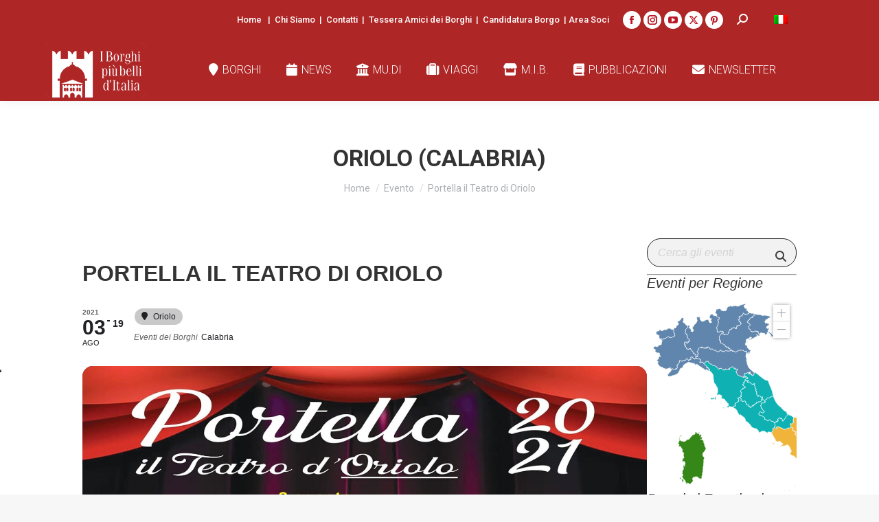

--- FILE ---
content_type: text/html; charset=UTF-8
request_url: https://borghipiubelliditalia.it/evento/portella-il-teatro-di-oriolo/
body_size: 30185
content:
<!DOCTYPE html>
<!--[if !(IE 6) | !(IE 7) | !(IE 8)  ]><!-->
<html lang="it-IT" class="no-js">
<!--<![endif]-->
<head>
	<meta charset="UTF-8" />
				<meta name="viewport" content="width=device-width, initial-scale=1, maximum-scale=1, user-scalable=0"/>
			<meta name="theme-color" content="#af2626"/>	<link rel="profile" href="https://gmpg.org/xfn/11" />
				<script type="text/javascript" class="_iub_cs_skip">
				var _iub = _iub || {};
				_iub.csConfiguration = _iub.csConfiguration || {};
				_iub.csConfiguration.siteId = "1418978";
				_iub.csConfiguration.cookiePolicyId = "62520177";
			</script>
			<script class="_iub_cs_skip" src="https://cs.iubenda.com/autoblocking/1418978.js"></script>
			<title>Portella il Teatro di Oriolo &#8211; I Borghi più Belli d&#039;Italia</title>
<meta name='robots' content='max-image-preview:large' />
	<style>img:is([sizes="auto" i], [sizes^="auto," i]) { contain-intrinsic-size: 3000px 1500px }</style>
	<link rel="alternate" hreflang="it-it" href="https://borghipiubelliditalia.it/evento/portella-il-teatro-di-oriolo/" />
<link rel="alternate" hreflang="x-default" href="https://borghipiubelliditalia.it/evento/portella-il-teatro-di-oriolo/" />
<link rel='dns-prefetch' href='//cdn.iubenda.com' />
<link rel='dns-prefetch' href='//meet.jit.si' />
<link rel='dns-prefetch' href='//fonts.googleapis.com' />
<link rel='dns-prefetch' href='//fonts.gstatic.com' />
<link rel='dns-prefetch' href='//ajax.googleapis.com' />
<link rel='dns-prefetch' href='//apis.google.com' />
<link rel='dns-prefetch' href='//google-analytics.com' />
<link rel='dns-prefetch' href='//www.google-analytics.com' />
<link rel='dns-prefetch' href='//ssl.google-analytics.com' />
<link rel='dns-prefetch' href='//youtube.com' />
<link rel='dns-prefetch' href='//s.gravatar.com' />
<link href='http://fonts.googleapis.com' rel='preconnect' />
<link href='//fonts.gstatic.com' crossorigin='' rel='preconnect' />
<link rel="alternate" type="application/rss+xml" title="I Borghi più Belli d&#039;Italia &raquo; Feed" href="https://borghipiubelliditalia.it/feed/" />
<link rel="alternate" type="application/rss+xml" title="I Borghi più Belli d&#039;Italia &raquo; Feed dei commenti" href="https://borghipiubelliditalia.it/comments/feed/" />
<script>
window._wpemojiSettings = {"baseUrl":"https:\/\/s.w.org\/images\/core\/emoji\/16.0.1\/72x72\/","ext":".png","svgUrl":"https:\/\/s.w.org\/images\/core\/emoji\/16.0.1\/svg\/","svgExt":".svg","source":{"concatemoji":"https:\/\/borghipiubelliditalia.it\/wp-includes\/js\/wp-emoji-release.min.js"}};
/*! This file is auto-generated */
!function(s,n){var o,i,e;function c(e){try{var t={supportTests:e,timestamp:(new Date).valueOf()};sessionStorage.setItem(o,JSON.stringify(t))}catch(e){}}function p(e,t,n){e.clearRect(0,0,e.canvas.width,e.canvas.height),e.fillText(t,0,0);var t=new Uint32Array(e.getImageData(0,0,e.canvas.width,e.canvas.height).data),a=(e.clearRect(0,0,e.canvas.width,e.canvas.height),e.fillText(n,0,0),new Uint32Array(e.getImageData(0,0,e.canvas.width,e.canvas.height).data));return t.every(function(e,t){return e===a[t]})}function u(e,t){e.clearRect(0,0,e.canvas.width,e.canvas.height),e.fillText(t,0,0);for(var n=e.getImageData(16,16,1,1),a=0;a<n.data.length;a++)if(0!==n.data[a])return!1;return!0}function f(e,t,n,a){switch(t){case"flag":return n(e,"\ud83c\udff3\ufe0f\u200d\u26a7\ufe0f","\ud83c\udff3\ufe0f\u200b\u26a7\ufe0f")?!1:!n(e,"\ud83c\udde8\ud83c\uddf6","\ud83c\udde8\u200b\ud83c\uddf6")&&!n(e,"\ud83c\udff4\udb40\udc67\udb40\udc62\udb40\udc65\udb40\udc6e\udb40\udc67\udb40\udc7f","\ud83c\udff4\u200b\udb40\udc67\u200b\udb40\udc62\u200b\udb40\udc65\u200b\udb40\udc6e\u200b\udb40\udc67\u200b\udb40\udc7f");case"emoji":return!a(e,"\ud83e\udedf")}return!1}function g(e,t,n,a){var r="undefined"!=typeof WorkerGlobalScope&&self instanceof WorkerGlobalScope?new OffscreenCanvas(300,150):s.createElement("canvas"),o=r.getContext("2d",{willReadFrequently:!0}),i=(o.textBaseline="top",o.font="600 32px Arial",{});return e.forEach(function(e){i[e]=t(o,e,n,a)}),i}function t(e){var t=s.createElement("script");t.src=e,t.defer=!0,s.head.appendChild(t)}"undefined"!=typeof Promise&&(o="wpEmojiSettingsSupports",i=["flag","emoji"],n.supports={everything:!0,everythingExceptFlag:!0},e=new Promise(function(e){s.addEventListener("DOMContentLoaded",e,{once:!0})}),new Promise(function(t){var n=function(){try{var e=JSON.parse(sessionStorage.getItem(o));if("object"==typeof e&&"number"==typeof e.timestamp&&(new Date).valueOf()<e.timestamp+604800&&"object"==typeof e.supportTests)return e.supportTests}catch(e){}return null}();if(!n){if("undefined"!=typeof Worker&&"undefined"!=typeof OffscreenCanvas&&"undefined"!=typeof URL&&URL.createObjectURL&&"undefined"!=typeof Blob)try{var e="postMessage("+g.toString()+"("+[JSON.stringify(i),f.toString(),p.toString(),u.toString()].join(",")+"));",a=new Blob([e],{type:"text/javascript"}),r=new Worker(URL.createObjectURL(a),{name:"wpTestEmojiSupports"});return void(r.onmessage=function(e){c(n=e.data),r.terminate(),t(n)})}catch(e){}c(n=g(i,f,p,u))}t(n)}).then(function(e){for(var t in e)n.supports[t]=e[t],n.supports.everything=n.supports.everything&&n.supports[t],"flag"!==t&&(n.supports.everythingExceptFlag=n.supports.everythingExceptFlag&&n.supports[t]);n.supports.everythingExceptFlag=n.supports.everythingExceptFlag&&!n.supports.flag,n.DOMReady=!1,n.readyCallback=function(){n.DOMReady=!0}}).then(function(){return e}).then(function(){var e;n.supports.everything||(n.readyCallback(),(e=n.source||{}).concatemoji?t(e.concatemoji):e.wpemoji&&e.twemoji&&(t(e.twemoji),t(e.wpemoji)))}))}((window,document),window._wpemojiSettings);
</script>
<link rel='stylesheet' id='vc_extensions_cqbundle_adminicon-css' href='https://borghipiubelliditalia.it/wp-content/plugins/codecanyon-all-in-one-addons-for-wpbakery-page-builder-3.6.7/css/admin_icon.css' media='all' />
<link rel='stylesheet' id='evo_single_event-css' href='//borghipiubelliditalia.it/wp-content/plugins/eventON/assets/css/evo_event_styles.css' media='all' />
<link rel='stylesheet' id='layerslider-css' href='https://borghipiubelliditalia.it/wp-content/plugins/LayerSlider/assets/static/layerslider/css/layerslider.css' media='all' />
<style id='wp-emoji-styles-inline-css'>

	img.wp-smiley, img.emoji {
		display: inline !important;
		border: none !important;
		box-shadow: none !important;
		height: 1em !important;
		width: 1em !important;
		margin: 0 0.07em !important;
		vertical-align: -0.1em !important;
		background: none !important;
		padding: 0 !important;
	}
</style>
<style id='classic-theme-styles-inline-css'>
/*! This file is auto-generated */
.wp-block-button__link{color:#fff;background-color:#32373c;border-radius:9999px;box-shadow:none;text-decoration:none;padding:calc(.667em + 2px) calc(1.333em + 2px);font-size:1.125em}.wp-block-file__button{background:#32373c;color:#fff;text-decoration:none}
</style>
<style id='wpbbe-svg-inline-style-inline-css'>
.wpbbe-svg-icon{border:none;display:flex;justify-content:var(--svg-alignment,left)}.wpbbe-svg-icon svg{height:auto;max-width:100%;transition:color .1s,fill .1s,stroke .1s;width:var(--svg-width,auto)}.wpbbe-svg-icon>.svg-wrapper{align-items:center;border-style:solid;border-width:0;display:flex;font-size:var(--svg-width,auto);justify-content:center;line-height:1;transition:background-color .1s,border-color .1s}.has-border-color>.svg-wrapper{border-width:2px}

</style>
<style id='wpbbe-simple-scroller-style-inline-css'>
.wpbbe-svg-icon{border:none;display:flex;justify-content:var(--svg-alignment,left)}.wpbbe-svg-icon svg{height:auto;max-width:100%;transition:color .1s,fill .1s,stroke .1s;width:var(--svg-width,auto)}.wpbbe-svg-icon>.svg-wrapper{align-items:center;border-style:solid;border-width:0;display:flex;font-size:var(--svg-width,auto);justify-content:center;line-height:1;transition:background-color .1s,border-color .1s}.has-border-color>.svg-wrapper{border-width:2px}

</style>
<style id='global-styles-inline-css'>
:root{--wp--preset--aspect-ratio--square: 1;--wp--preset--aspect-ratio--4-3: 4/3;--wp--preset--aspect-ratio--3-4: 3/4;--wp--preset--aspect-ratio--3-2: 3/2;--wp--preset--aspect-ratio--2-3: 2/3;--wp--preset--aspect-ratio--16-9: 16/9;--wp--preset--aspect-ratio--9-16: 9/16;--wp--preset--color--black: #000000;--wp--preset--color--cyan-bluish-gray: #abb8c3;--wp--preset--color--white: #FFF;--wp--preset--color--pale-pink: #f78da7;--wp--preset--color--vivid-red: #cf2e2e;--wp--preset--color--luminous-vivid-orange: #ff6900;--wp--preset--color--luminous-vivid-amber: #fcb900;--wp--preset--color--light-green-cyan: #7bdcb5;--wp--preset--color--vivid-green-cyan: #00d084;--wp--preset--color--pale-cyan-blue: #8ed1fc;--wp--preset--color--vivid-cyan-blue: #0693e3;--wp--preset--color--vivid-purple: #9b51e0;--wp--preset--color--accent: #af2626;--wp--preset--color--dark-gray: #111;--wp--preset--color--light-gray: #767676;--wp--preset--gradient--vivid-cyan-blue-to-vivid-purple: linear-gradient(135deg,rgba(6,147,227,1) 0%,rgb(155,81,224) 100%);--wp--preset--gradient--light-green-cyan-to-vivid-green-cyan: linear-gradient(135deg,rgb(122,220,180) 0%,rgb(0,208,130) 100%);--wp--preset--gradient--luminous-vivid-amber-to-luminous-vivid-orange: linear-gradient(135deg,rgba(252,185,0,1) 0%,rgba(255,105,0,1) 100%);--wp--preset--gradient--luminous-vivid-orange-to-vivid-red: linear-gradient(135deg,rgba(255,105,0,1) 0%,rgb(207,46,46) 100%);--wp--preset--gradient--very-light-gray-to-cyan-bluish-gray: linear-gradient(135deg,rgb(238,238,238) 0%,rgb(169,184,195) 100%);--wp--preset--gradient--cool-to-warm-spectrum: linear-gradient(135deg,rgb(74,234,220) 0%,rgb(151,120,209) 20%,rgb(207,42,186) 40%,rgb(238,44,130) 60%,rgb(251,105,98) 80%,rgb(254,248,76) 100%);--wp--preset--gradient--blush-light-purple: linear-gradient(135deg,rgb(255,206,236) 0%,rgb(152,150,240) 100%);--wp--preset--gradient--blush-bordeaux: linear-gradient(135deg,rgb(254,205,165) 0%,rgb(254,45,45) 50%,rgb(107,0,62) 100%);--wp--preset--gradient--luminous-dusk: linear-gradient(135deg,rgb(255,203,112) 0%,rgb(199,81,192) 50%,rgb(65,88,208) 100%);--wp--preset--gradient--pale-ocean: linear-gradient(135deg,rgb(255,245,203) 0%,rgb(182,227,212) 50%,rgb(51,167,181) 100%);--wp--preset--gradient--electric-grass: linear-gradient(135deg,rgb(202,248,128) 0%,rgb(113,206,126) 100%);--wp--preset--gradient--midnight: linear-gradient(135deg,rgb(2,3,129) 0%,rgb(40,116,252) 100%);--wp--preset--font-size--small: 13px;--wp--preset--font-size--medium: 20px;--wp--preset--font-size--large: 36px;--wp--preset--font-size--x-large: 42px;--wp--preset--spacing--20: 0.44rem;--wp--preset--spacing--30: 0.67rem;--wp--preset--spacing--40: 1rem;--wp--preset--spacing--50: 1.5rem;--wp--preset--spacing--60: 2.25rem;--wp--preset--spacing--70: 3.38rem;--wp--preset--spacing--80: 5.06rem;--wp--preset--shadow--natural: 6px 6px 9px rgba(0, 0, 0, 0.2);--wp--preset--shadow--deep: 12px 12px 50px rgba(0, 0, 0, 0.4);--wp--preset--shadow--sharp: 6px 6px 0px rgba(0, 0, 0, 0.2);--wp--preset--shadow--outlined: 6px 6px 0px -3px rgba(255, 255, 255, 1), 6px 6px rgba(0, 0, 0, 1);--wp--preset--shadow--crisp: 6px 6px 0px rgba(0, 0, 0, 1);}:where(.is-layout-flex){gap: 0.5em;}:where(.is-layout-grid){gap: 0.5em;}body .is-layout-flex{display: flex;}.is-layout-flex{flex-wrap: wrap;align-items: center;}.is-layout-flex > :is(*, div){margin: 0;}body .is-layout-grid{display: grid;}.is-layout-grid > :is(*, div){margin: 0;}:where(.wp-block-columns.is-layout-flex){gap: 2em;}:where(.wp-block-columns.is-layout-grid){gap: 2em;}:where(.wp-block-post-template.is-layout-flex){gap: 1.25em;}:where(.wp-block-post-template.is-layout-grid){gap: 1.25em;}.has-black-color{color: var(--wp--preset--color--black) !important;}.has-cyan-bluish-gray-color{color: var(--wp--preset--color--cyan-bluish-gray) !important;}.has-white-color{color: var(--wp--preset--color--white) !important;}.has-pale-pink-color{color: var(--wp--preset--color--pale-pink) !important;}.has-vivid-red-color{color: var(--wp--preset--color--vivid-red) !important;}.has-luminous-vivid-orange-color{color: var(--wp--preset--color--luminous-vivid-orange) !important;}.has-luminous-vivid-amber-color{color: var(--wp--preset--color--luminous-vivid-amber) !important;}.has-light-green-cyan-color{color: var(--wp--preset--color--light-green-cyan) !important;}.has-vivid-green-cyan-color{color: var(--wp--preset--color--vivid-green-cyan) !important;}.has-pale-cyan-blue-color{color: var(--wp--preset--color--pale-cyan-blue) !important;}.has-vivid-cyan-blue-color{color: var(--wp--preset--color--vivid-cyan-blue) !important;}.has-vivid-purple-color{color: var(--wp--preset--color--vivid-purple) !important;}.has-black-background-color{background-color: var(--wp--preset--color--black) !important;}.has-cyan-bluish-gray-background-color{background-color: var(--wp--preset--color--cyan-bluish-gray) !important;}.has-white-background-color{background-color: var(--wp--preset--color--white) !important;}.has-pale-pink-background-color{background-color: var(--wp--preset--color--pale-pink) !important;}.has-vivid-red-background-color{background-color: var(--wp--preset--color--vivid-red) !important;}.has-luminous-vivid-orange-background-color{background-color: var(--wp--preset--color--luminous-vivid-orange) !important;}.has-luminous-vivid-amber-background-color{background-color: var(--wp--preset--color--luminous-vivid-amber) !important;}.has-light-green-cyan-background-color{background-color: var(--wp--preset--color--light-green-cyan) !important;}.has-vivid-green-cyan-background-color{background-color: var(--wp--preset--color--vivid-green-cyan) !important;}.has-pale-cyan-blue-background-color{background-color: var(--wp--preset--color--pale-cyan-blue) !important;}.has-vivid-cyan-blue-background-color{background-color: var(--wp--preset--color--vivid-cyan-blue) !important;}.has-vivid-purple-background-color{background-color: var(--wp--preset--color--vivid-purple) !important;}.has-black-border-color{border-color: var(--wp--preset--color--black) !important;}.has-cyan-bluish-gray-border-color{border-color: var(--wp--preset--color--cyan-bluish-gray) !important;}.has-white-border-color{border-color: var(--wp--preset--color--white) !important;}.has-pale-pink-border-color{border-color: var(--wp--preset--color--pale-pink) !important;}.has-vivid-red-border-color{border-color: var(--wp--preset--color--vivid-red) !important;}.has-luminous-vivid-orange-border-color{border-color: var(--wp--preset--color--luminous-vivid-orange) !important;}.has-luminous-vivid-amber-border-color{border-color: var(--wp--preset--color--luminous-vivid-amber) !important;}.has-light-green-cyan-border-color{border-color: var(--wp--preset--color--light-green-cyan) !important;}.has-vivid-green-cyan-border-color{border-color: var(--wp--preset--color--vivid-green-cyan) !important;}.has-pale-cyan-blue-border-color{border-color: var(--wp--preset--color--pale-cyan-blue) !important;}.has-vivid-cyan-blue-border-color{border-color: var(--wp--preset--color--vivid-cyan-blue) !important;}.has-vivid-purple-border-color{border-color: var(--wp--preset--color--vivid-purple) !important;}.has-vivid-cyan-blue-to-vivid-purple-gradient-background{background: var(--wp--preset--gradient--vivid-cyan-blue-to-vivid-purple) !important;}.has-light-green-cyan-to-vivid-green-cyan-gradient-background{background: var(--wp--preset--gradient--light-green-cyan-to-vivid-green-cyan) !important;}.has-luminous-vivid-amber-to-luminous-vivid-orange-gradient-background{background: var(--wp--preset--gradient--luminous-vivid-amber-to-luminous-vivid-orange) !important;}.has-luminous-vivid-orange-to-vivid-red-gradient-background{background: var(--wp--preset--gradient--luminous-vivid-orange-to-vivid-red) !important;}.has-very-light-gray-to-cyan-bluish-gray-gradient-background{background: var(--wp--preset--gradient--very-light-gray-to-cyan-bluish-gray) !important;}.has-cool-to-warm-spectrum-gradient-background{background: var(--wp--preset--gradient--cool-to-warm-spectrum) !important;}.has-blush-light-purple-gradient-background{background: var(--wp--preset--gradient--blush-light-purple) !important;}.has-blush-bordeaux-gradient-background{background: var(--wp--preset--gradient--blush-bordeaux) !important;}.has-luminous-dusk-gradient-background{background: var(--wp--preset--gradient--luminous-dusk) !important;}.has-pale-ocean-gradient-background{background: var(--wp--preset--gradient--pale-ocean) !important;}.has-electric-grass-gradient-background{background: var(--wp--preset--gradient--electric-grass) !important;}.has-midnight-gradient-background{background: var(--wp--preset--gradient--midnight) !important;}.has-small-font-size{font-size: var(--wp--preset--font-size--small) !important;}.has-medium-font-size{font-size: var(--wp--preset--font-size--medium) !important;}.has-large-font-size{font-size: var(--wp--preset--font-size--large) !important;}.has-x-large-font-size{font-size: var(--wp--preset--font-size--x-large) !important;}
:where(.wp-block-post-template.is-layout-flex){gap: 1.25em;}:where(.wp-block-post-template.is-layout-grid){gap: 1.25em;}
:where(.wp-block-columns.is-layout-flex){gap: 2em;}:where(.wp-block-columns.is-layout-grid){gap: 2em;}
:root :where(.wp-block-pullquote){font-size: 1.5em;line-height: 1.6;}
</style>
<link rel='stylesheet' id='contact-form-7-css' href='https://borghipiubelliditalia.it/wp-content/plugins/contact-form-7/includes/css/styles.css' media='all' />
<link rel='stylesheet' id='custom-style-css' href='https://borghipiubelliditalia.it/wp-content/plugins/kootj_plugin/css/custom-style.css' media='all' />
<link rel='stylesheet' id='wpmm-memory-meter-both-css' href='https://borghipiubelliditalia.it/wp-content/plugins/wpmm-memory-meter/assets/css/both.min.css' media='all' />
<link rel='stylesheet' id='parent-style-css' href='https://borghipiubelliditalia.it/wp-content/themes/dt-the7/style.css' media='all' />
<link rel='stylesheet' id='child-style-css' href='https://borghipiubelliditalia.it/wp-content/themes/borghi/style.css' media='all' />
<link rel='stylesheet' id='the7-font-css' href='https://borghipiubelliditalia.it/wp-content/themes/dt-the7/fonts/icomoon-the7-font/icomoon-the7-font.min.css' media='all' />
<link rel='stylesheet' id='the7-awesome-fonts-css' href='https://borghipiubelliditalia.it/wp-content/themes/dt-the7/fonts/FontAwesome/css/all.min.css' media='all' />
<link rel='stylesheet' id='the7-Defaults-css' href='https://borghipiubelliditalia.it/wp-content/uploads/smile_fonts/Defaults/Defaults.css' media='all' />
<link rel='stylesheet' id='better-block-editor__bundle__view-style-css' href='https://borghipiubelliditalia.it/wp-content/plugins/better-block-editor/dist/bundle/view.css' media='all' />
<link rel='stylesheet' id='bbe-pro-kit__bundle__view-style-css' href='https://borghipiubelliditalia.it/wp-content/plugins/better-block-editor-pro-kit/dist/bundle/view.css' media='all' />
<link rel='stylesheet' id='bbe-pro-kit__simple-scroller__index-style-css' href='https://borghipiubelliditalia.it/wp-content/plugins/better-block-editor-pro-kit/dist/libs/multipurpose-scroller/index.css' media='all' />
<link rel='stylesheet' id='evcal_cal_default-css' href='//borghipiubelliditalia.it/wp-content/plugins/eventON/assets/css/eventon_styles.css' media='all' />
<link rel='stylesheet' id='evo_font_icons-css' href='//borghipiubelliditalia.it/wp-content/plugins/eventON/assets/fonts/all.css' media='all' />
<link rel='stylesheet' id='eventon_dynamic_styles-css' href='//borghipiubelliditalia.it/wp-content/plugins/eventON/assets/css/eventon_dynamic_styles.css' media='all' />
<link rel='stylesheet' id='dt-web-fonts-css' href='https://fonts.googleapis.com/css?family=Roboto:300,400,500,500italic,600,700%7COpen+Sans:400,600,700' media='all' />
<link rel='stylesheet' id='dt-main-css' href='https://borghipiubelliditalia.it/wp-content/themes/dt-the7/css/main.min.css' media='all' />
<style id='dt-main-inline-css'>
body #load {
  display: block;
  height: 100%;
  overflow: hidden;
  position: fixed;
  width: 100%;
  z-index: 9901;
  opacity: 1;
  visibility: visible;
  transition: all .35s ease-out;
}
.load-wrap {
  width: 100%;
  height: 100%;
  background-position: center center;
  background-repeat: no-repeat;
  text-align: center;
  display: -ms-flexbox;
  display: -ms-flex;
  display: flex;
  -ms-align-items: center;
  -ms-flex-align: center;
  align-items: center;
  -ms-flex-flow: column wrap;
  flex-flow: column wrap;
  -ms-flex-pack: center;
  -ms-justify-content: center;
  justify-content: center;
}
.load-wrap > svg {
  position: absolute;
  top: 50%;
  left: 50%;
  transform: translate(-50%,-50%);
}
#load {
  background: var(--the7-elementor-beautiful-loading-bg,#ffffff);
  --the7-beautiful-spinner-color2: var(--the7-beautiful-spinner-color,#af2626);
}

</style>
<link rel='stylesheet' id='the7-custom-scrollbar-css' href='https://borghipiubelliditalia.it/wp-content/themes/dt-the7/lib/custom-scrollbar/custom-scrollbar.min.css' media='all' />
<link rel='stylesheet' id='the7-wpbakery-css' href='https://borghipiubelliditalia.it/wp-content/themes/dt-the7/css/wpbakery.min.css' media='all' />
<link rel='stylesheet' id='the7-core-css' href='https://borghipiubelliditalia.it/wp-content/plugins/dt-the7-core/assets/css/post-type.min.css' media='all' />
<link rel='stylesheet' id='the7-css-vars-css' href='https://borghipiubelliditalia.it/wp-content/uploads/the7-css/css-vars.css' media='all' />
<link rel='stylesheet' id='dt-custom-css' href='https://borghipiubelliditalia.it/wp-content/uploads/the7-css/custom.css' media='all' />
<link rel='stylesheet' id='dt-media-css' href='https://borghipiubelliditalia.it/wp-content/uploads/the7-css/media.css' media='all' />
<link rel='stylesheet' id='the7-mega-menu-css' href='https://borghipiubelliditalia.it/wp-content/uploads/the7-css/mega-menu.css' media='all' />
<link rel='stylesheet' id='the7-elements-albums-portfolio-css' href='https://borghipiubelliditalia.it/wp-content/uploads/the7-css/the7-elements-albums-portfolio.css' media='all' />
<link rel='stylesheet' id='the7-elements-css' href='https://borghipiubelliditalia.it/wp-content/uploads/the7-css/post-type-dynamic.css' media='all' />
<link rel='stylesheet' id='style-css' href='https://borghipiubelliditalia.it/wp-content/themes/borghi/style.css' media='all' />
<script src="https://borghipiubelliditalia.it/wp-includes/js/jquery/jquery.min.js" id="jquery-core-js"></script>
<script src="https://borghipiubelliditalia.it/wp-includes/js/jquery/jquery-migrate.min.js" id="jquery-migrate-js"></script>

<script  type="text/javascript" class=" _iub_cs_skip" id="iubenda-head-inline-scripts-0">
var _iub = _iub || [];
_iub.csConfiguration = {"askConsentAtCookiePolicyUpdate":true,"cookiePolicyInOtherWindow":true,"countryDetection":true,"enableFadp":true,"enableLgpd":true,"enableUspr":true,"floatingPreferencesButtonDisplay":"anchored-center-left","lgpdAppliesGlobally":false,"perPurposeConsent":true,"siteId":1418978,"cookiePolicyId":62520177,"lang":"it","cookiePolicyUrl":"https://borghipiubelliditalia.it/privacy-cookie-policy/","privacyPolicyUrl":"https://borghipiubelliditalia.it/privacy-cookie-policy/","privacyPolicyNoticeAtCollectionUrl":"https://borghipiubelliditalia.it/privacy-cookie-policy/","banner":{"acceptButtonCaptionColor":"white","acceptButtonColor":"#bd1320","acceptButtonDisplay":true,"backgroundColor":"white","closeButtonRejects":true,"customizeButtonCaptionColor":"white","customizeButtonColor":"#212121","customizeButtonDisplay":true,"explicitWithdrawal":true,"listPurposes":true,"ownerName":"L'Associazione Borghi Pi&#249; Belli D'Italia","position":"float-bottom-right","rejectButtonDisplay":true,"showPurposesToggles":true,"showTotalNumberOfProviders":true,"textColor":"black"}};
</script>
<script  type="text/javascript" class=" _iub_cs_skip" src="//cdn.iubenda.com/cs/gpp/stub.js" id="iubenda-head-scripts-1-js"></script>
<script  type="text/javascript" charset="UTF-8" async="" class=" _iub_cs_skip" src="//cdn.iubenda.com/cs/iubenda_cs.js" id="iubenda-head-scripts-2-js"></script>
<script id="wpml-cookie-js-extra">
var wpml_cookies = {"wp-wpml_current_language":{"value":"it","expires":1,"path":"\/"}};
var wpml_cookies = {"wp-wpml_current_language":{"value":"it","expires":1,"path":"\/"}};
</script>
<script src="https://borghipiubelliditalia.it/wp-content/plugins/sitepress-multilingual-cms/res/js/cookies/language-cookie.js" id="wpml-cookie-js" defer data-wp-strategy="defer"></script>
<script id="custom-script-js-extra">
var AmiciBorghi = {"ajax_url":"https:\/\/borghipiubelliditalia.it\/wp-admin\/admin-ajax.php","nonce":"2cf60a4225"};
</script>
<script src="https://borghipiubelliditalia.it/wp-content/plugins/kootj_plugin/js/custom-script.js" id="custom-script-js"></script>
<script src="https://borghipiubelliditalia.it/wp-content/plugins/flowpaper-lite-pdf-flipbook/assets/lity/lity.min.js" id="lity-js-js"></script>
<script src="https://borghipiubelliditalia.it/wp-content/plugins/better-block-editor/dist/bundle/view.js" id="better-block-editor__bundle__view-script-js" defer data-wp-strategy="defer"></script>
<script src="https://borghipiubelliditalia.it/wp-includes/js/dist/dom-ready.min.js" id="wp-dom-ready-js"></script>
<script id="evo-inlinescripts-header-js-after">
jQuery(document).ready(function($){});
</script>
<script id="dt-above-fold-js-extra">
var dtLocal = {"themeUrl":"https:\/\/borghipiubelliditalia.it\/wp-content\/themes\/dt-the7","passText":"Per visualizzare questo post protetto, inserire la password qui sotto:","moreButtonText":{"loading":"Caricamento...","loadMore":"Carica ancora"},"postID":"96949","ajaxurl":"https:\/\/borghipiubelliditalia.it\/wp-admin\/admin-ajax.php","REST":{"baseUrl":"https:\/\/borghipiubelliditalia.it\/wp-json\/the7\/v1","endpoints":{"sendMail":"\/send-mail"}},"contactMessages":{"required":"One or more fields have an error. Please check and try again.","terms":"Please accept the privacy policy.","fillTheCaptchaError":"Please, fill the captcha."},"captchaSiteKey":"","ajaxNonce":"017404e311","pageData":"","themeSettings":{"smoothScroll":"off","lazyLoading":false,"desktopHeader":{"height":90},"ToggleCaptionEnabled":"disabled","ToggleCaption":"Navigation","floatingHeader":{"showAfter":94,"showMenu":true,"height":60,"logo":{"showLogo":true,"html":"<img class=\" preload-me\" src=\"https:\/\/borghipiubelliditalia.it\/wp-content\/uploads\/2023\/08\/logo_borghi_white_sticky.png\" srcset=\"https:\/\/borghipiubelliditalia.it\/wp-content\/uploads\/2023\/08\/logo_borghi_white_sticky.png 60w, https:\/\/borghipiubelliditalia.it\/wp-content\/uploads\/2023\/08\/logo_borghi_white_sticky_retina.png 120w\" width=\"60\" height=\"60\"   sizes=\"60px\" alt=\"I Borghi pi\u00f9 Belli d&#039;Italia\" \/>","url":"https:\/\/borghipiubelliditalia.it\/"}},"topLine":{"floatingTopLine":{"logo":{"showLogo":false,"html":""}}},"mobileHeader":{"firstSwitchPoint":1099,"secondSwitchPoint":778,"firstSwitchPointHeight":60,"secondSwitchPointHeight":60,"mobileToggleCaptionEnabled":"disabled","mobileToggleCaption":"Menu"},"stickyMobileHeaderFirstSwitch":{"logo":{"html":"<img class=\" preload-me\" src=\"https:\/\/borghipiubelliditalia.it\/wp-content\/uploads\/2023\/08\/logo_borghi_white.png\" srcset=\"https:\/\/borghipiubelliditalia.it\/wp-content\/uploads\/2023\/08\/logo_borghi_white.png 148w, https:\/\/borghipiubelliditalia.it\/wp-content\/uploads\/2023\/08\/logo_borghi_white_retina.png 148w\" width=\"148\" height=\"80\"   sizes=\"148px\" alt=\"I Borghi pi\u00f9 Belli d&#039;Italia\" \/>"}},"stickyMobileHeaderSecondSwitch":{"logo":{"html":"<img class=\" preload-me\" src=\"https:\/\/borghipiubelliditalia.it\/wp-content\/uploads\/2023\/08\/logo_borghi_white.png\" srcset=\"https:\/\/borghipiubelliditalia.it\/wp-content\/uploads\/2023\/08\/logo_borghi_white.png 148w, https:\/\/borghipiubelliditalia.it\/wp-content\/uploads\/2023\/08\/logo_borghi_white_retina.png 148w\" width=\"148\" height=\"80\"   sizes=\"148px\" alt=\"I Borghi pi\u00f9 Belli d&#039;Italia\" \/>"}},"sidebar":{"switchPoint":992},"boxedWidth":"1280px"},"VCMobileScreenWidth":"768"};
var dtShare = {"shareButtonText":{"facebook":"Share on Facebook","twitter":"Share on X","pinterest":"Pin it","linkedin":"Share on Linkedin","whatsapp":"Share on Whatsapp"},"overlayOpacity":"85"};
</script>
<script src="https://borghipiubelliditalia.it/wp-content/themes/dt-the7/js/above-the-fold.min.js" id="dt-above-fold-js"></script>
<script></script><meta name="generator" content="Powered by LayerSlider 7.14.3 - Build Heros, Sliders, and Popups. Create Animations and Beautiful, Rich Web Content as Easy as Never Before on WordPress." />
<!-- LayerSlider updates and docs at: https://layerslider.com -->
<link rel="https://api.w.org/" href="https://borghipiubelliditalia.it/wp-json/" /><link rel="alternate" title="JSON" type="application/json" href="https://borghipiubelliditalia.it/wp-json/wp/v2/ajde_events/96949" /><link rel="EditURI" type="application/rsd+xml" title="RSD" href="https://borghipiubelliditalia.it/xmlrpc.php?rsd" />
<meta name="generator" content="WordPress 6.8.3" />
<link rel="canonical" href="https://borghipiubelliditalia.it/evento/portella-il-teatro-di-oriolo/" />
<link rel='shortlink' href='https://borghipiubelliditalia.it/?p=96949' />
<link rel="alternate" title="oEmbed (JSON)" type="application/json+oembed" href="https://borghipiubelliditalia.it/wp-json/oembed/1.0/embed?url=https%3A%2F%2Fborghipiubelliditalia.it%2Fevento%2Fportella-il-teatro-di-oriolo%2F" />
<link rel="alternate" title="oEmbed (XML)" type="text/xml+oembed" href="https://borghipiubelliditalia.it/wp-json/oembed/1.0/embed?url=https%3A%2F%2Fborghipiubelliditalia.it%2Fevento%2Fportella-il-teatro-di-oriolo%2F&#038;format=xml" />
<meta name="generator" content="WPML ver:4.8.5 stt:1,27;" />
<script type="text/javascript">var ajaxURL = "https://borghipiubelliditalia.it/wp-admin/admin-ajax.php";</script><meta property="og:site_name" content="I Borghi più Belli d&#039;Italia" />
<meta property="og:title" content="Portella il Teatro di Oriolo" />
<meta property="og:image" content="https://borghipiubelliditalia.it/wp-content/uploads/2021/08/LOCANDINA-1-scaled.jpg" />
<meta property="og:url" content="https://borghipiubelliditalia.it/evento/portella-il-teatro-di-oriolo/" />
<meta property="og:type" content="article" />
				<meta name="robots" content="all"/>
				<meta property="description" content="" />
				<meta property="og:type" content="event" /> 
				<meta property="og:title" content="Portella il Teatro di Oriolo" />
				<meta property="og:url" content="https://borghipiubelliditalia.it/evento/portella-il-teatro-di-oriolo/" />
				<meta property="og:description" content="" />
									<meta property="og:image" content="https://borghipiubelliditalia.it/wp-content/uploads/2021/08/LOCANDINA-1-scaled.jpg" /> 
					<meta property="og:image:width" content="1537" /> 
					<meta property="og:image:height" content="1920" /> 
												<meta name="twitter:card" content="summary_large_image">
				<meta name="twitter:title" content="Portella il Teatro di Oriolo">
				<meta name="twitter:description" content="">
									<meta name="twitter:image" content="https://borghipiubelliditalia.it/wp-content/uploads/2021/08/LOCANDINA-1-scaled.jpg">
								<meta name="generator" content="Powered by WPBakery Page Builder - drag and drop page builder for WordPress."/>
<script type="text/javascript" id="the7-loader-script">
document.addEventListener("DOMContentLoaded", function(event) {
	var load = document.getElementById("load");
	if(!load.classList.contains('loader-removed')){
		var removeLoading = setTimeout(function() {
			load.className += " loader-removed";
		}, 300);
	}
});
</script>
		<link rel="icon" href="https://borghipiubelliditalia.it/wp-content/uploads/2020/06/cropped-logo-borghi-32x32.png" sizes="32x32" />
<link rel="icon" href="https://borghipiubelliditalia.it/wp-content/uploads/2020/06/cropped-logo-borghi-192x192.png" sizes="192x192" />
<link rel="apple-touch-icon" href="https://borghipiubelliditalia.it/wp-content/uploads/2020/06/cropped-logo-borghi-180x180.png" />
<meta name="msapplication-TileImage" content="https://borghipiubelliditalia.it/wp-content/uploads/2020/06/cropped-logo-borghi-270x270.png" />
		<style id="wp-custom-css">
			#OutoftheBox button.button .eva.eva-arrow-upward-outline:before {
	color: #bb1727;
}

/* nascondo dettagli eventi slider eventon in homepage
#slider_2 .eo_s2_box .eo_s2_details_box {
	display: none;
}

.vc_tta-panel.vc_active .vc_tta-panel-body ~ .vc_tta-panel {
	display: none;
}

.vc_tta-panels-container {
	z-index:9999;
}
*/

/* Tessera Amici */
/* Sezione visibile solo agli utenti loggati
#the7-body.page-id-109142:not(.logged-in) .test-tessera {
	display: none;
}
*/
#custom-validation-form button.btn-validazione {
	text-transform: uppercase;
	font-weight: normal;
	border: none;
	background: #bd1320;
	color: #ffffff;
	font-size: 16px;
	padding: 15px 30px;
	margin-left: 10px;
	transition: all 0.3s ease-in-out;
}
#custom-validation-form button.btn-validazione:hover {
	background-color: #ffffff;
	color: #bd1320;
	border: solid 1px #bd1320;
}
#custom-validation-form #validation-input {
	margin-bottom: 0px;
	padding: 10px 30px;
}
#validated-content.validation-text {
	margin-top: 20px;
}
#custom-validation-form label {
	margin-right: 10px;
}

.nascondi{
	display:none;
}		</style>
		<noscript><style> .wpb_animate_when_almost_visible { opacity: 1; }</style></noscript><style id='the7-custom-inline-css' type='text/css'>
.sub-nav .menu-item i.fa,
.sub-nav .menu-item i.fas,
.sub-nav .menu-item i.far,
.sub-nav .menu-item i.fab {
	text-align: center;
	width: 1.25em;
}
</style>
</head>
<body id="the7-body" class="wp-singular ajde_events-template-default single single-ajde_events postid-96949 wp-embed-responsive wp-theme-dt-the7 wp-child-theme-borghi the7-core-ver-2.7.12 no-custom-class no-comments boxed-layout dt-responsive-on right-mobile-menu-close-icon ouside-menu-close-icon mobile-hamburger-close-bg-enable mobile-hamburger-close-bg-hover-enable  fade-medium-mobile-menu-close-icon fade-medium-menu-close-icon srcset-enabled btn-flat custom-btn-color custom-btn-hover-color phantom-fade phantom-line-decoration phantom-custom-logo-on floating-mobile-menu-icon top-header first-switch-logo-left first-switch-menu-right second-switch-logo-left second-switch-menu-right right-mobile-menu layzr-loading-on no-avatars popup-message-style the7-ver-12.10.0.1 dt-fa-compatibility wpb-js-composer js-comp-ver-8.7.2 vc_responsive lang-it">
<!-- The7 12.10.0.1 -->
<div id="load" class="spinner-loader">
	<div class="load-wrap"><style type="text/css">
    [class*="the7-spinner-animate-"]{
        animation: spinner-animation 1s cubic-bezier(1,1,1,1) infinite;
        x:46.5px;
        y:40px;
        width:7px;
        height:20px;
        fill:var(--the7-beautiful-spinner-color2);
        opacity: 0.2;
    }
    .the7-spinner-animate-2{
        animation-delay: 0.083s;
    }
    .the7-spinner-animate-3{
        animation-delay: 0.166s;
    }
    .the7-spinner-animate-4{
         animation-delay: 0.25s;
    }
    .the7-spinner-animate-5{
         animation-delay: 0.33s;
    }
    .the7-spinner-animate-6{
         animation-delay: 0.416s;
    }
    .the7-spinner-animate-7{
         animation-delay: 0.5s;
    }
    .the7-spinner-animate-8{
         animation-delay: 0.58s;
    }
    .the7-spinner-animate-9{
         animation-delay: 0.666s;
    }
    .the7-spinner-animate-10{
         animation-delay: 0.75s;
    }
    .the7-spinner-animate-11{
        animation-delay: 0.83s;
    }
    .the7-spinner-animate-12{
        animation-delay: 0.916s;
    }
    @keyframes spinner-animation{
        from {
            opacity: 1;
        }
        to{
            opacity: 0;
        }
    }
</style>
<svg width="75px" height="75px" xmlns="http://www.w3.org/2000/svg" viewBox="0 0 100 100" preserveAspectRatio="xMidYMid">
	<rect class="the7-spinner-animate-1" rx="5" ry="5" transform="rotate(0 50 50) translate(0 -30)"></rect>
	<rect class="the7-spinner-animate-2" rx="5" ry="5" transform="rotate(30 50 50) translate(0 -30)"></rect>
	<rect class="the7-spinner-animate-3" rx="5" ry="5" transform="rotate(60 50 50) translate(0 -30)"></rect>
	<rect class="the7-spinner-animate-4" rx="5" ry="5" transform="rotate(90 50 50) translate(0 -30)"></rect>
	<rect class="the7-spinner-animate-5" rx="5" ry="5" transform="rotate(120 50 50) translate(0 -30)"></rect>
	<rect class="the7-spinner-animate-6" rx="5" ry="5" transform="rotate(150 50 50) translate(0 -30)"></rect>
	<rect class="the7-spinner-animate-7" rx="5" ry="5" transform="rotate(180 50 50) translate(0 -30)"></rect>
	<rect class="the7-spinner-animate-8" rx="5" ry="5" transform="rotate(210 50 50) translate(0 -30)"></rect>
	<rect class="the7-spinner-animate-9" rx="5" ry="5" transform="rotate(240 50 50) translate(0 -30)"></rect>
	<rect class="the7-spinner-animate-10" rx="5" ry="5" transform="rotate(270 50 50) translate(0 -30)"></rect>
	<rect class="the7-spinner-animate-11" rx="5" ry="5" transform="rotate(300 50 50) translate(0 -30)"></rect>
	<rect class="the7-spinner-animate-12" rx="5" ry="5" transform="rotate(330 50 50) translate(0 -30)"></rect>
</svg></div>
</div>
<div id="page" class="boxed">
	<a class="skip-link screen-reader-text" href="#content">Skip to content</a>

<div class="masthead inline-header center widgets full-height shadow-decoration shadow-mobile-header-decoration small-mobile-menu-icon dt-parent-menu-clickable show-sub-menu-on-hover show-device-logo show-mobile-logo" >

	<div class="top-bar full-width-line top-bar-line-hide">
	<div class="top-bar-bg" ></div>
	<div class="mini-widgets left-widgets"></div><div class="right-widgets mini-widgets"><div class="text-area show-on-desktop near-logo-first-switch in-menu-second-switch"><p><a href="/" style="text-decoration:none;">Home</a> &nbsp; |&nbsp; <a href="/club/" style="text-decoration:none;">Chi Siamo</a> &nbsp;|&nbsp; <a href="/contatti/" style="text-decoration:none;">Contatti</a> &nbsp;|&nbsp;   <a href="/tessera-amici-dei-borghi/" style="text-decoration:none;">Tessera Amici dei Borghi</a> &nbsp;|&nbsp;   <a href="/candidatura-borgo/" style="text-decoration:none;">Candidatura Borgo</a> &nbsp;|&nbsp;<a href="/area-soci/" style="text-decoration:none;">Area Soci</a></p>
</div><div class="soc-ico show-on-desktop in-top-bar-right in-menu-second-switch custom-bg disabled-border border-off hover-custom-bg hover-custom-border hover-border-on"><a title="Facebook page opens in new window" href="https://it-it.facebook.com/www.borghitalia.it/" target="_blank" class="facebook"><span class="soc-font-icon"></span><span class="screen-reader-text">Facebook page opens in new window</span></a><a title="Instagram page opens in new window" href="https://www.instagram.com/borghitalia/" target="_blank" class="instagram"><span class="soc-font-icon"></span><span class="screen-reader-text">Instagram page opens in new window</span></a><a title="YouTube page opens in new window" href="https://www.youtube.com/channel/UCNvGQWW3WSHqSG7WedJOyWw" target="_blank" class="you-tube"><span class="soc-font-icon"></span><span class="screen-reader-text">YouTube page opens in new window</span></a><a title="X page opens in new window" href="https://twitter.com/borghipiubelli" target="_blank" class="twitter"><span class="soc-font-icon"></span><span class="screen-reader-text">X page opens in new window</span></a><a title="Pinterest page opens in new window" href="https://www.pinterest.it/comunicazione6926/" target="_blank" class="pinterest"><span class="soc-font-icon"></span><span class="screen-reader-text">Pinterest page opens in new window</span></a></div><div class="mini-search show-on-desktop near-logo-first-switch near-logo-second-switch popup-search custom-icon"><form class="searchform mini-widget-searchform" role="search" method="get" action="https://borghipiubelliditalia.it/">

	<div class="screen-reader-text">Search:</div>

	
		<a href="" class="submit text-disable"><i class=" mw-icon the7-mw-icon-search-bold"></i></a>
		<div class="popup-search-wrap">
			<input type="text" aria-label="Search" class="field searchform-s" name="s" value="" placeholder="Scrivi e premi invio ..." title="Search form"/>
			<a href="" class="search-icon"  aria-label="Search"><i class="the7-mw-icon-search-bold" aria-hidden="true"></i></a>
		</div>

	<input type="hidden" name="lang" value="it"/>		<input type="submit" class="assistive-text searchsubmit" value="Go!"/>
</form>
</div><div class="mini-wpml show-on-desktop near-logo-first-switch in-menu-second-switch">
<div class="wpml-ls-statics-shortcode_actions wpml-ls wpml-ls-legacy-list-horizontal">
	<ul role="menu"><li class="wpml-ls-slot-shortcode_actions wpml-ls-item wpml-ls-item-it wpml-ls-current-language wpml-ls-first-item wpml-ls-last-item wpml-ls-item-legacy-list-horizontal" role="none">
				<a href="https://borghipiubelliditalia.it/evento/portella-il-teatro-di-oriolo/" class="wpml-ls-link" role="menuitem" >
                                            <img
            class="wpml-ls-flag"
            src="https://borghipiubelliditalia.it/wp-content/plugins/sitepress-multilingual-cms/res/flags/it.png"
            alt="Italiano"
            width=20
            
    /></a>
			</li></ul>
</div>
</div></div></div>

	<header class="header-bar" role="banner">

		<div class="branding">
	<div id="site-title" class="assistive-text">I Borghi più Belli d&#039;Italia</div>
	<div id="site-description" class="assistive-text">Il Fascino dell&#039;Italia Nascosta</div>
	<a class="" href="https://borghipiubelliditalia.it/"><img class=" preload-me" src="https://borghipiubelliditalia.it/wp-content/uploads/2023/08/logo_borghi_white.png" srcset="https://borghipiubelliditalia.it/wp-content/uploads/2023/08/logo_borghi_white.png 148w, https://borghipiubelliditalia.it/wp-content/uploads/2023/08/logo_borghi_white_retina.png 148w" width="148" height="80"   sizes="148px" alt="I Borghi più Belli d&#039;Italia" /><img class="mobile-logo preload-me" src="https://borghipiubelliditalia.it/wp-content/uploads/2023/08/logo_borghi_white.png" srcset="https://borghipiubelliditalia.it/wp-content/uploads/2023/08/logo_borghi_white.png 148w, https://borghipiubelliditalia.it/wp-content/uploads/2023/08/logo_borghi_white_retina.png 148w" width="148" height="80"   sizes="148px" alt="I Borghi più Belli d&#039;Italia" /></a></div>

		<ul id="primary-menu" class="main-nav underline-decoration from-centre-line outside-item-remove-margin"><li class="menu-item menu-item-type-post_type menu-item-object-page menu-item-70 first depth-0"><a href='https://borghipiubelliditalia.it/borghi/' data-level='1'><i class="fa fa-map-marker" aria-hidden="true"></i><span class="menu-item-text"><span class="menu-text">Borghi</span></span></a></li> <li class="menu-item menu-item-type-custom menu-item-object-custom menu-item-has-children menu-item-106097 has-children depth-0"><a data-level='1' aria-haspopup='true' aria-expanded='false'><i class="fa fa-calendar" aria-hidden="true"></i><span class="menu-item-text"><span class="menu-text">News</span></span></a><ul class="sub-nav hover-style-bg level-arrows-on" role="group"><li class="menu-item menu-item-type-custom menu-item-object-custom menu-item-36364 first depth-1"><a href='https://borghipiubelliditalia.it/eventi-borghi/' data-level='2'><span class="menu-item-text"><span class="menu-text">Eventi nei Borghi</span></span></a></li> <li class="menu-item menu-item-type-post_type menu-item-object-page menu-item-106098 depth-1"><a href='https://borghipiubelliditalia.it/notizie-dallassociazione/' data-level='2'><span class="menu-item-text"><span class="menu-text">Notizie dall’Associazione</span></span></a></li> </ul></li> <li class="menu-item menu-item-type-custom menu-item-object-custom menu-item-119652 depth-0"><a href='https://museovirtuale.borghipiubelliditalia.it/' target='_blank' data-level='1'><i class="fa-solid fa-building-columns"></i><span class="menu-item-text"><span class="menu-text">MU.DI</span></span></a></li> <li class="menu-item menu-item-type-custom menu-item-object-custom menu-item-37778 depth-0"><a href='https://bitn.borghipiubelliditalia.it/' target='_blank' data-level='1'><i class="fa fa-suitcase" aria-hidden="true"></i><span class="menu-item-text"><span class="menu-text">Viaggi</span></span></a></li> <li class="menu-item menu-item-type-custom menu-item-object-custom menu-item-113576 depth-0"><a href='/mib/' data-level='1'><i class="fa fa-store" aria-hidden="true"></i><span class="menu-item-text"><span class="menu-text">M.I.B.</span></span></a></li> <li class="menu-item menu-item-type-custom menu-item-object-custom menu-item-has-children menu-item-106099 has-children depth-0"><a data-level='1' aria-haspopup='true' aria-expanded='false'><i class="fa fa-book" aria-hidden="true"></i><span class="menu-item-text"><span class="menu-text">Pubblicazioni</span></span></a><ul class="sub-nav hover-style-bg level-arrows-on" role="group"><li class="menu-item menu-item-type-post_type menu-item-object-page menu-item-93 first depth-1"><a href='https://borghipiubelliditalia.it/guida-borghi/' data-level='2'><span class="menu-item-text"><span class="menu-text">La Guida</span></span></a></li> <li class="menu-item menu-item-type-post_type menu-item-object-page menu-item-37788 depth-1"><a href='https://borghipiubelliditalia.it/magazine/' data-level='2'><span class="menu-item-text"><span class="menu-text">Il Magazine</span></span></a></li> </ul></li> <li class="menu-item menu-item-type-post_type menu-item-object-page menu-item-106100 last depth-0"><a href='https://borghipiubelliditalia.it/iscrizione-newsletter/' data-level='1'><i class="fa fa-envelope" aria-hidden="true"></i><span class="menu-item-text"><span class="menu-text">Newsletter</span></span></a></li> </ul>
		
	</header>

</div>
<div role="navigation" aria-label="Main Menu" class="dt-mobile-header mobile-menu-show-divider">
	<div class="dt-close-mobile-menu-icon" aria-label="Close" role="button" tabindex="0"><div class="close-line-wrap"><span class="close-line"></span><span class="close-line"></span><span class="close-line"></span></div></div>	<ul id="mobile-menu" class="mobile-main-nav">
		<li class="menu-item menu-item-type-post_type menu-item-object-page menu-item-70 first depth-0"><a href='https://borghipiubelliditalia.it/borghi/' data-level='1'><i class="fa fa-map-marker" aria-hidden="true"></i><span class="menu-item-text"><span class="menu-text">Borghi</span></span></a></li> <li class="menu-item menu-item-type-custom menu-item-object-custom menu-item-has-children menu-item-106097 has-children depth-0"><a data-level='1' aria-haspopup='true' aria-expanded='false'><i class="fa fa-calendar" aria-hidden="true"></i><span class="menu-item-text"><span class="menu-text">News</span></span></a><ul class="sub-nav hover-style-bg level-arrows-on" role="group"><li class="menu-item menu-item-type-custom menu-item-object-custom menu-item-36364 first depth-1"><a href='https://borghipiubelliditalia.it/eventi-borghi/' data-level='2'><span class="menu-item-text"><span class="menu-text">Eventi nei Borghi</span></span></a></li> <li class="menu-item menu-item-type-post_type menu-item-object-page menu-item-106098 depth-1"><a href='https://borghipiubelliditalia.it/notizie-dallassociazione/' data-level='2'><span class="menu-item-text"><span class="menu-text">Notizie dall’Associazione</span></span></a></li> </ul></li> <li class="menu-item menu-item-type-custom menu-item-object-custom menu-item-119652 depth-0"><a href='https://museovirtuale.borghipiubelliditalia.it/' target='_blank' data-level='1'><i class="fa-solid fa-building-columns"></i><span class="menu-item-text"><span class="menu-text">MU.DI</span></span></a></li> <li class="menu-item menu-item-type-custom menu-item-object-custom menu-item-37778 depth-0"><a href='https://bitn.borghipiubelliditalia.it/' target='_blank' data-level='1'><i class="fa fa-suitcase" aria-hidden="true"></i><span class="menu-item-text"><span class="menu-text">Viaggi</span></span></a></li> <li class="menu-item menu-item-type-custom menu-item-object-custom menu-item-113576 depth-0"><a href='/mib/' data-level='1'><i class="fa fa-store" aria-hidden="true"></i><span class="menu-item-text"><span class="menu-text">M.I.B.</span></span></a></li> <li class="menu-item menu-item-type-custom menu-item-object-custom menu-item-has-children menu-item-106099 has-children depth-0"><a data-level='1' aria-haspopup='true' aria-expanded='false'><i class="fa fa-book" aria-hidden="true"></i><span class="menu-item-text"><span class="menu-text">Pubblicazioni</span></span></a><ul class="sub-nav hover-style-bg level-arrows-on" role="group"><li class="menu-item menu-item-type-post_type menu-item-object-page menu-item-93 first depth-1"><a href='https://borghipiubelliditalia.it/guida-borghi/' data-level='2'><span class="menu-item-text"><span class="menu-text">La Guida</span></span></a></li> <li class="menu-item menu-item-type-post_type menu-item-object-page menu-item-37788 depth-1"><a href='https://borghipiubelliditalia.it/magazine/' data-level='2'><span class="menu-item-text"><span class="menu-text">Il Magazine</span></span></a></li> </ul></li> <li class="menu-item menu-item-type-post_type menu-item-object-page menu-item-106100 last depth-0"><a href='https://borghipiubelliditalia.it/iscrizione-newsletter/' data-level='1'><i class="fa fa-envelope" aria-hidden="true"></i><span class="menu-item-text"><span class="menu-text">Newsletter</span></span></a></li> 	</ul>
	<div class='mobile-mini-widgets-in-menu'></div>
</div>

		<div class="page-title title-center disabled-bg page-title-responsive-enabled">
			<div class="wf-wrap">

				<div class="page-title-head hgroup"><h1 class="entry-title">Oriolo (Calabria)</h1></div><div class="page-title-breadcrumbs"><div class="assistive-text">You are here:</div><ol class="breadcrumbs text-small" itemscope itemtype="https://schema.org/BreadcrumbList"><li itemprop="itemListElement" itemscope itemtype="https://schema.org/ListItem"><a itemprop="item" href="https://borghipiubelliditalia.it/" title="Home"><span itemprop="name">Home</span></a><meta itemprop="position" content="1" /></li><li itemprop="itemListElement" itemscope itemtype="https://schema.org/ListItem"><a itemprop="item" href="https://borghipiubelliditalia.it/evento/" title="Evento"><span itemprop="name">Evento</span></a><meta itemprop="position" content="2" /></li><li class="current" itemprop="itemListElement" itemscope itemtype="https://schema.org/ListItem"><span itemprop="name">Portella il Teatro di Oriolo</span><meta itemprop="position" content="3" /></li></ol></div>			</div>
		</div>

		

<div id="main" class="sidebar-none">

	
	<div class="main-gradient"></div>
	<div class="wf-wrap">
	<div class="wf-container-main">

	
	
<div id='main'>
	<div class='evo_page_body'>

				<div class='evo_page_content evo_se_sidarbar'>
		
						
				<div id="post-96949" class="post-96949 ajde_events type-ajde_events status-publish has-post-thumbnail event_location-oriolo event_type-calabria description-off evo_event_content 96949">
	
		

	<div class='eventon_main_section summary entry-summary' >

					
				
			

			
				<div id='evcal_single_event_96949' class='ajde_evcal_calendar eventon_single_event evo_sin_page immersive etttc_custom' data-eid='96949' data-l='L1' data-j='[]'>
		<div class='evo-data' data-mapformat="roadmap" data-mapzoom="18" data-mapscroll="true" data-evc_open="yes" data-mapiconurl="" data-maps_load="yes" ></div>
		<div class='evo_cal_data' data-sc='{"mapformat":"roadmap","mapzoom":"18","mapscroll":"true","evc_open":"yes","mapiconurl":"","maps_load":"yes"}'></div>
						
		<div id='evcal_list' class='eventon_events_list evo_sin_event_list'>
						<h1 class='evosin_event_title '>
				Portella il Teatro di Oriolo					
				</h1>
			<div id="event_96949_0" class="eventon_list_event evo_eventtop scheduled  event clrD event_96949_0" data-event_id="96949" data-ri="0r" data-time="1627978380-1629410340" data-colr="#af2626" itemscope itemtype='http://schema.org/Event'><div class="evo_event_schema" style="display:none" ><a itemprop='url'  href='https://borghipiubelliditalia.it/evento/portella-il-teatro-di-oriolo/'></a><meta itemprop='image' content="https://borghipiubelliditalia.it/wp-content/uploads/2021/08/LOCANDINA-1-scaled.jpg" /><meta itemprop='startDate' content="2021-8-3T10:13+1:00" /><meta itemprop='endDate' content="2021-8-19T23:59+1:00" /><meta itemprop='eventStatus' content="https://schema.org/EventScheduled" /><meta itemprop='eventAttendanceMode'   itemscope itemtype="https://schema.org/OfflineEventAttendanceMode"/><div style="display:none" itemprop="location" itemscope itemtype="http://schema.org/Place"><span itemprop="name">Oriolo</span><span itemprop="address" itemscope itemtype="http://schema.org/PostalAddress"><item itemprop="streetAddress">Via Pietro Toscani, 75</item></span></div><script type="application/ld+json">{"@context": "http://schema.org","@type": "Event",
				"@id": "event_96949_0",
				"eventAttendanceMode":"https://schema.org/OfflineEventAttendanceMode",
				"eventStatus":"https://schema.org/EventScheduled",
				"name": "Portella il Teatro di Oriolo",
				"url": "https://borghipiubelliditalia.it/evento/portella-il-teatro-di-oriolo/",
				"startDate": "2021-8-3T10:13+1:00",
				"endDate": "2021-8-19T23:59+1:00",
				"image":"https://borghipiubelliditalia.it/wp-content/uploads/2021/08/LOCANDINA-1-scaled.jpg", 
				"description":"<p><img class='aligncenter wp-image-96950 size-full' src='https://borghipiubelliditalia.it/wp-content/uploads/2021/08/LOCANDINA-1-scaled.jpg' alt='' width='1537' height='1920' /></p> ","location":[{"@type":"Place","name":"Oriolo","address":{"@type": "PostalAddress","streetAddress":"Via Pietro Toscani, 75"}}]}</script></div>
				<p class="desc_trig_outter" style=""><a data-gmap_status="null" data-gmtrig="1" data-exlk="0" style="border-color: #af2626;" id="evc_162797838096949" href="#" class="hasFtIMG desc_trig gmaponload evo_calabria mul_val evcal_list_a" data-ux_val="1" data-ux_val_mob="-"  ><span class='evoet_c0 evoet_cx '><span class='evoet_cy ev_ftImg' data-img='https://borghipiubelliditalia.it/wp-content/uploads/2021/08/LOCANDINA-1-scaled.jpg' data-thumb='https://borghipiubelliditalia.it/wp-content/uploads/2021/08/LOCANDINA-1-240x300.jpg' style='background-image:url("https://borghipiubelliditalia.it/wp-content/uploads/2021/08/LOCANDINA-1-240x300.jpg")' ></span></span><span class='evoet_c1 evoet_cx '><span class='evoet_dayblock evcal_cblock ' data-bgcolor='#af2626' data-smon='Agosto' data-syr='2021' data-bub=''><span class='evo_start  evofxdrc'><em class='year'>2021</em><em class='date'>03</em><em class='month'>ago</em><em class='time'><i t="y">(ago 3)</i>10:13</em></span><span class='evo_end  evofxdrc'><em class='date'>19</em><em class='time'><i t="y">(ago 19)</i>23:59</em></span></span></span><span class='evoet_c2 evoet_cx '><span class='evoet_location level_3'><em class="evcal_location"  data-latlng="40.052928,16.444528" data-add_str="" data-n="Oriolo"><i class="fa fa-location-pin"></i><em class="event_location_name">Oriolo</em></em></span><span class='evoet_eventtypes level_4 evcal_event_types ett1'><em><i>Eventi dei Borghi</i></em><em data-filter='event_type' data-v='Calabria' data-id='548' class='evoetet_val evoet_dataval'>Calabria</em></span></span><span class='evoet_c3 evoet_cx evcal_desc hide_eventtopdata '><span class='evoet_title evcal_desc2 evcal_event_title ' itemprop='name'>Portella il Teatro di Oriolo</span><span class='event_location_attrs'  data-location_address="Via Pietro Toscani, 75" data-location_type="lonlat" data-location_name="Oriolo" data-location_url="https://borghipiubelliditalia.it/event-location/oriolo/" data-location_status="true" data-locid="757" data-latlng="40.052928,16.444528"></span></span><span class='evoet_data' data-d="{&quot;loc.n&quot;:&quot;Oriolo&quot;,&quot;orgs&quot;:[],&quot;tags&quot;:[]}" data-bgc="#af2626" data-bggrad="" ></span></a></p><div class='event_description evcal_eventcard open' style="display:block"><div class='evocard_row'><div id='event_ftimage' class='evocard_box ftimage' data-c='' 
					style=''><div class='evocard_main_image_hold' data-t='Loading Image..'><div class='evocard_main_image evo_img_triglb evocd_img_full evobr15 evobgsc evobgpc evodfx evofx_jc_c evofx_ai_c evofz48 full' style='height:400px; background-image:url();' data-f="https://borghipiubelliditalia.it/wp-content/uploads/2021/08/LOCANDINA-1-scaled.jpg" data-h="1920" data-w="1537" data-ratio="1.249186727391" data-event_id="96949" data-ri="0"  data-t='Loading Image..'><span style='height:400px; background-image:url(https://borghipiubelliditalia.it/wp-content/uploads/2021/08/LOCANDINA-1-scaled.jpg)'></span></div></div></div></div><!-- row close --><div class='evocard_row'><div id='event_eventdetails' class='evocard_box eventdetails' data-c='' 
					style=''><div class="evo_metarow_details evorow evcal_evdata_row evcal_event_details">
    <div class="event_excerpt" style="display:none"><h3 class="padb5 evo_h3">Dettaglio Evento</h3><p></p></div><span class='evcal_evdata_icons'><i class='fa fa-align-justify'></i></span>    <div class="evcal_evdata_cell ">
        <div class="eventon_full_description">
            <h3 class="padb5 evo_h3"><span class='evcal_evdata_icons'><i class='fa fa-align-justify'></i></span>Dettaglio Evento</h3>
            <div class="eventon_desc_in" itemprop="description">
                <p><img class="aligncenter wp-image-96950 size-full" src="https://borghipiubelliditalia.it/wp-content/uploads/2021/08/LOCANDINA-1-scaled.jpg" alt="" width="1537" height="1920" /></p>
            </div>
            <div class='clear'></div>        </div>
    </div>
</div></div></div><!-- row close --><div class='evocard_row bx2 bx'><div id='event_time' class='evocard_box time' data-c='' 
					style=''><div class='evo_metarow_time evorow evcal_evdata_row evcal_evrow_sm '>
		<span class='evcal_evdata_icons'><i class='fa fa-clock-o'></i></span>
		<div class='evcal_evdata_cell'>							
			<h3 class='evo_h3'><span class='evcal_evdata_icons'><i class='fa fa-clock-o'></i></span>Orario</h3><div><span class='evo_eventcard_time_t evogap5 evofxww'><span class="start">3 Agosto 2021</span> <span class="stime">10:13</span> - <span class='end'>19 Agosto 2021</span> <span class='etime'>23:59</span></span><span class='evo_tz marr5'>(GMT+02:00)</span></div>
		</div>
	</div></div><div id='event_location' class='evocard_box location' data-c='' 
					style=''><div class='evcal_evdata_row evo_metarow_time_location evorow '>
		
			<span class='evcal_evdata_icons'><i class='fa fa-map-marker'></i></span>
			<div class='evcal_evdata_cell' data-loc_tax_id='757'><h3 class='evo_h3 evodfx'><span class='evcal_evdata_icons'><i class='fa fa-map-marker'></i></span><a target="" href="https://borghipiubelliditalia.it/borgo/oriolo/">Posizione</a></h3><p class='evo_location_name'><a target="" href="https://borghipiubelliditalia.it/borgo/oriolo/">Oriolo</a></p><p class='evo_location_address evodfxi evogap10'><a target="" href="https://borghipiubelliditalia.it/borgo/oriolo/">Via Pietro Toscani, 75</a></p><div class='padt10'><span class='evo_btn_arr evolb_trigger' data-lbvals="{&quot;lbdata&quot;:{&quot;class&quot;:&quot;evo_location_lb_757&quot;,&quot;additional_class&quot;:&quot;lb_max&quot;,&quot;title&quot;:&quot;Oriolo&quot;},&quot;adata&quot;:{&quot;a&quot;:&quot;eventon_get_tax_card_content&quot;,&quot;end&quot;:&quot;client&quot;,&quot;data&quot;:{&quot;lang&quot;:&quot;L1&quot;,&quot;term_id&quot;:757,&quot;tax&quot;:&quot;event_location&quot;,&quot;load_lbcontent&quot;:true}},&quot;uid&quot;:&quot;eventon_get_tax_card_content&quot;}" >Altri Eventi<i class='fa fa-chevron-right'></i></span></div></div>
		
	</div></div></div><!-- row close --><div class='evocard_row'><div id='event_addtocal' class='evocard_box addtocal' data-c='' 
					style=''><div class='evo_metarow_ICS evorow evcal_evdata_row'>
			<span class='evcal_evdata_icons'><i class='fa fa-calendar-o'></i></span>
			<div class='evcal_evdata_cell'>
				<p><a href='https://borghipiubelliditalia.it/export-events/96949_0/?key=074daddc52' rel='nofollow' class='evo_ics_nCal' title='Aggiungi al tuo calendario'>Calendario</a><a href='https://www.google.com/calendar/event?action=TEMPLATE&text=Portella%20il%20Teatro%20di%20Oriolo&dates=20210803T081300Z/20210819T215900Z&ctz=Europe%2FBerlin&details=Portella%20il%20Teatro%20di%20Oriolo&location=Oriolo%20Via%20Pietro%20Toscani%2C%2075' target='_blank' rel='nofollow' class='evo_ics_gCal' title='Aggiungi a google calendar'>Google Cal.</a></p>	
			</div>
		</div></div></div><!-- row close --><div class='evocard_row'><div id='event_evosocial' class='evocard_box evosocial' data-c='' 
					style=''><div class='evo_metarow_socialmedia evcal_evdata_row '><div class='evo_sm FacebookShare'><a class=" evo_ss" target="_blank" onclick="javascript:window.open(this.href, '', 'left=50,top=50,width=600,height=350,toolbar=0');return false;"
						href="//www.facebook.com/sharer.php?u=https%3A%2F%2Fborghipiubelliditalia.it%2Fevento%2Fportella-il-teatro-di-oriolo%2F" title="Condividi su facebook"><i class="fa fab fa-facebook"></i></a></div><div class='evo_sm Twitter'><a class="tw evo_ss" onclick="javascript:window.open(this.href, '', 'menubar=no,toolbar=no,resizable=yes,scrollbars=yes,height=300,width=600');return false;" href="//twitter.com/intent/tweet?text=Portella il Teatro di Oriolo&#32;-&#32;&url=https%3A%2F%2Fborghipiubelliditalia.it%2Fevento%2Fportella-il-teatro-di-oriolo%2F" title="Condividi su twitter" rel="nofollow" target="_blank" data-url="https%3A%2F%2Fborghipiubelliditalia.it%2Fevento%2Fportella-il-teatro-di-oriolo%2F"><i class="fa fab fa-x-twitter"></i></a></div><div class='evo_sm LinkedIn'><a class="li evo_ss" href="//www.linkedin.com/shareArticle?mini=true&url=https%3A%2F%2Fborghipiubelliditalia.it%2Fevento%2Fportella-il-teatro-di-oriolo%2F&title=Portella%20il%20Teatro%20di%20Oriolo&summary=" target="_blank" title="Condividi su Linkedin"><i class="fa fab fa-linkedin"></i></a></div><div class='evo_sm Pinterest'><a class="pn evo_ss" href="//www.pinterest.com/pin/create/button/?url=https%3A%2F%2Fborghipiubelliditalia.it%2Fevento%2Fportella-il-teatro-di-oriolo%2F&media=https%3A%2F%2Fborghipiubelliditalia.it%2Fwp-content%2Fuploads%2F2021%2F08%2FLOCANDINA-1-150x150.jpg&description="
				        data-pin-do="buttonPin" data-pin-config="above" target="_blank" title="Condividi su Pinterest"><i class="fa fab fa-pinterest"></i></a></div><div class='evo_sm EmailShare'><a class="em evo_ss" href="mailto:?subject=Portella%20il%20Teatro%20di%20Oriolo&body=Event Name: Portella%20il%20Teatro%20di%20Oriolo%0AEvent Date: 3 Agosto 2021 10:13 - 19 Agosto 2021 23:59%0ALink: https%3A%2F%2Fborghipiubelliditalia.it%2Fevento%2Fportella-il-teatro-di-oriolo%2F%0A" target="_blank"><i class="fa fa-envelope"></i></a></div></div></div></div><!-- row close --><div class='evocard_row'><div id='event_getdirection' class='evocard_box getdirection' data-c='' 
					style=''><div class='evo_metarow_getDr evorow evcal_evdata_row evcal_evrow_sm getdirections'>
		<form action='https://maps.google.com/maps' method='get' target='_blank'>
			<input type='hidden' name='daddr' value="Via Pietro Toscani, 75"/> 
			<div class='evo_get_direction_content evo_fx_dr_r evogap10'>
				<span class='evogetdir_header evodfx evofx_dr_r evofx_ai_c marr10'>
					<i class='mainicon fa fa-road'></i> 
					<h3 class='evo_h3' style='padding-bottom:5px;'>Indicazioni</h3>
				</span>
				<span class='evogetdir_field evodfx evofx_1_1 evo_fx_dr_c evow100p'>	
					<label for='saddr-input' class='sr-only'>Adresse</label>				
					<input id='saddr-input' class='evoInput evotac' type='text' name='saddr' placeholder='Digita l'indirizzo' value='' style='margin:10px 0;'/>
				</span>
				<button type='submit' class='evo_get_direction_button evo_btn_arr_circ dfx fx_ai_c' title='Ottieni Indicazioni Stradali'><i class='fa fa-chevron-right'></i> </button>
			</div>
		</form>
	</div></div></div><!-- row close --><button class='evo_card_row_end evcal_close' title='Testo bottone di chiusura evento'></button></div><div class='clear end'></div></div>		</div>

					<div id='eventon_comments'></div>
			</div><!---ajde_evcal_calendar-->

	</div>

		

</div>


				
				

		
						<div class='evo_page_sidebar'>
					<ul id="sidebar">
						<li id="evcalwidget_sc-4" class="widget EvcalWidget_SC"><div id='evcal_widget' class='evo_widget'>		<div id='evo_search' class='EVOSR_section '>
			<div class="evo_search_entry">
				<p class='evosr_search_box' >
					<input class='evo_search_field evoff_2i' type="text" placeholder='Cerca gli eventi' data-role="none">
					<a class='evo_do_search'><i class="fa fa-search"></i></a>
					<span class="evosr_blur"></span>
					<span class="evosr_blur_process"></span>
					<span class="evosr_blur_text">Ricerca in corso</span>
					<span style="display:none" class='data' data-sc='{"event_type":"all","event_type_2":"all","number_of_months":"12","search_all":"no","hide_mult_occur":"no","lang":"L1","wpml_l1":"it"}'></span>
				</p>
				<p class='evosr_msg' style='display:none'>Cosa vuoi cercare?</p>
			</div>


			<p class="evo_search_results_count evoff_2 evofz16" style='display:none'><span>10</span> Evento(i) trovato</p>
			<div class="evo_search_results"></div>
		</div>
		</div></li>
<li id="text-27" class="widget widget_text">			<div class="textwidget"><hr>
</div>
		</li>
<li id="text-21" class="widget widget_text"><h3 class="widget-title">Eventi per Regione</h3>			<div class="textwidget"><div id="mapsvg-35740" data-id="35740" class="mapsvg" data-autoload="true" data-load-db="true" data-loading-text="Mappa..." style="width: 100%; height: 0; padding-bottom: 128.75%"></div>
</div>
		</li>
<li id="evcalwidget_sc-6" class="widget EvcalWidget_SC"><h3 class="widget-title">Prossimi Eventi nei Borghi</h3><div id='evcal_widget' class='evo_widget'><!-- EventON Calendar --><div id='evcal_calendar_246' class='list_cal ajde_evcal_calendar sev cev color esty_2 ul etttc_custom ' data-cal=''><div id='evcal_head' class='calendar_header ' ><div class='evo_cal_above evodfx evofx_dr_r marb5 evofx_ww'><button class='cal_head_btn evo-filter-btn' aria-label='evo-filter-btn'><em></em></button><button class='cal_head_btn evo-sort-btn' aria-label='Sort'><div class='evo_header_drop_menu eventon_sort_line'><p data-val='sort_date' data-type='date' class='evs_btn evo_sort_option evs_hide select' >Data</p><p data-val='sort_title' data-type='title' class='evs_btn evo_sort_option ' >Titolo</p><p data-val='sort_posted' data-type='posted' class='evs_btn evo_sort_option ' >Pubblicato</p></div></button><button class='cal_head_btn evo-gototoday-btn' style='' data-mo='12' data-yr='2025' data-dy='' aria-label='evo-gototoday-btn'>Mese Corrente</button></div><div class='evo_cal_above_content'></div><div class='evo_header_title '></div></div><div class='evo_filter_bar evo_main_filter_bar eventon_sorting_section '><div class='evo_filter_container evodfx evo_fx_ai_c'><div class='evo_filter_container_in'><div class='eventon_filter_line' ><div class='evo_loading_bar_holder h100 loading_filters swipe' style='min-height:30px;'><div class='nesthold r g10'><div class='evo_loading_bar wid_100% hi_30px' style='width:100%; height:30px; margin-bottom:1px;'></div><div class='evo_loading_bar wid_100% hi_30px' style='width:100%; height:30px; margin-bottom:1px;'></div><div class='evo_loading_bar wid_100% hi_30px' style='width:100%; height:30px; margin-bottom:1px;'></div><div class='evo_loading_bar wid_100% hi_30px' style='width:100%; height:30px; margin-bottom:1px;'></div><div class='evo_loading_bar wid_100% hi_30px' style='width:100%; height:30px; margin-bottom:1px;'></div></div></div></div></div><div class='evo_filter_nav evo_filter_l'><i class='fa fa-chevron-left'></i></div><div class='evo_filter_nav evo_filter_r'><i class='fa fa-chevron-right'></i></div></div><div class='evo_filter_aply_btns'></div><div class='evo_filter_menu'></div></div><div id='eventon_loadbar_section'><div id='eventon_loadbar'></div></div><!-- Events List --><div class='evo_events_list_box'><div id='evcal_list' class='eventon_events_list sep_months evcal_list_month'><div class='evcal_month_line' data-d='eml_12_2025' data-su='1764543600'><p>Dicembre</p></div><div class='sep_month_events ' data-d='eml_12_2025'><div id="event_123783_0" class="eventon_list_event evo_eventtop scheduled  event clrD event_123783_0" data-event_id="123783" data-ri="0r" data-time="1765412460-1766361540" data-colr="#af2626" itemscope itemtype='http://schema.org/Event'><div class="evo_event_schema" style="display:none" ><a itemprop='url'  href='https://borghipiubelliditalia.it/evento/la-magia-del-natale-2025-a-gualtieri/'></a><meta itemprop='image' content="https://borghipiubelliditalia.it/wp-content/uploads/2025/11/1-1-scaled.jpg" /><meta itemprop='startDate' content="2025-12-11T00:21+1:00" /><meta itemprop='endDate' content="2025-12-21T23:59+1:00" /><meta itemprop='eventStatus' content="https://schema.org/EventScheduled" /><meta itemprop='eventAttendanceMode'   itemscope itemtype="https://schema.org/OfflineEventAttendanceMode"/><div style="display:none" itemprop="location" itemscope itemtype="http://schema.org/Place"><span itemprop="name">Gualtieri</span><span itemprop="address" itemscope itemtype="http://schema.org/PostalAddress"><item itemprop="streetAddress">Piazza Bentivoglio, 26</item></span></div><script type="application/ld+json">{"@context": "http://schema.org","@type": "Event",
				"@id": "event_123783_0",
				"eventAttendanceMode":"https://schema.org/OfflineEventAttendanceMode",
				"eventStatus":"https://schema.org/EventScheduled",
				"name": "La magia del Natale 2025 a Gualtieri",
				"url": "https://borghipiubelliditalia.it/evento/la-magia-del-natale-2025-a-gualtieri/",
				"startDate": "2025-12-11T00:21+1:00",
				"endDate": "2025-12-21T23:59+1:00",
				"image":"https://borghipiubelliditalia.it/wp-content/uploads/2025/11/1-1-scaled.jpg", 
				"description":"<p><img class='aligncenter wp-image-123784 size-full' src='https://borghipiubelliditalia.it/wp-content/uploads/2025/11/1-1-scaled.jpg' alt='' width='1920' height='1357' /> <img class='aligncenter wp-image-123786 size-full' src='https://borghipiubelliditalia.it/wp-content/uploads/2025/11/2-1-scaled.jpg' alt='' width='1920' height='1357' /></p> ","location":[{"@type":"Place","name":"Gualtieri","address":{"@type": "PostalAddress","streetAddress":"Piazza Bentivoglio, 26"}}]}</script></div>
				<p class="desc_trig_outter" style=""><a data-gmap_status="null" data-exlk="0" style="background-color: #af2626;" id="evc_1765412460123783" href="https://borghipiubelliditalia.it/evento/la-magia-del-natale-2025-a-gualtieri/" class="desc_trig evo_emilia-romagna mul_val evcal_list_a" data-ux_val="4" data-ux_val_mob="-"  ><span class='evoet_c1 evoet_cx '><span class='evoet_dayblock evcal_cblock ' data-bgcolor='#af2626' data-smon='Dicembre' data-syr='2025' data-bub=''><span class='evo_start  evofxdrc'><em class='year'>2025</em><em class='date'>11</em><em class='month'>dic</em><em class='time'><i t="y">(dic 11)</i>0:21</em></span><span class='evo_end  evofxdrc'><em class='date'>21</em><em class='time'><i t="y">(dic 21)</i>23:59</em></span></span></span><span class='evoet_c2 evoet_cx '><span class='evoet_location level_3'><em class="evcal_location"  data-latlng="44.905478,10.630412" data-add_str="" data-n="Gualtieri"><i class="fa fa-location-pin"></i><em class="event_location_name">Gualtieri</em></em></span><span class='evoet_eventtypes level_4 evcal_event_types ett1'><em><i>Eventi dei Borghi</i></em><em data-filter='event_type' data-v='Emila Romagna' data-id='550' class='evoetet_val evoet_dataval'>Emila Romagna</em></span></span><span class='evoet_c3 evoet_cx evcal_desc hide_eventtopdata '><span class='evoet_title evcal_desc2 evcal_event_title ' itemprop='name'>La magia del Natale 2025 a Gualtieri</span><span class='event_location_attrs'  data-location_address="Piazza Bentivoglio, 26" data-location_type="lonlat" data-location_name="Gualtieri" data-location_url="https://borghipiubelliditalia.it/event-location/gualtieri/" data-location_status="true" data-locid="696" data-latlng="44.905478,10.630412"></span></span><span class='evoet_data' data-d="{&quot;loc.n&quot;:&quot;Gualtieri&quot;,&quot;orgs&quot;:[],&quot;tags&quot;:[]}" data-bgc="#af2626" data-bggrad="" ></span></a></p><div class='clear end'></div></div><div id="event_124467_0" class="eventon_list_event evo_eventtop scheduled  event clrD event_124467_0" data-event_id="124467" data-ri="0r" data-time="1765499520-1765582320" data-colr="#af2626" itemscope itemtype='http://schema.org/Event'><div class="evo_event_schema" style="display:none" ><a itemprop='url'  href='https://borghipiubelliditalia.it/evento/il-lago-e-vita-il-convegno-su-strategie-e-prospettive-per-i-nostri-laghi/'></a><meta itemprop='image' content="https://borghipiubelliditalia.it/wp-content/uploads/2025/12/Manifesto-Castel-Gandolfo-scaled.jpg" /><meta itemprop='startDate' content="2025-12-12T00:32+1:00" /><meta itemprop='endDate' content="2025-12-12T23:32+1:00" /><meta itemprop='eventStatus' content="https://schema.org/EventScheduled" /><meta itemprop='eventAttendanceMode'   itemscope itemtype="https://schema.org/OfflineEventAttendanceMode"/><div style="display:none" itemprop="location" itemscope itemtype="http://schema.org/Place"><span itemprop="name">Castel Gandolfo</span><span itemprop="address" itemscope itemtype="http://schema.org/PostalAddress"><item itemprop="streetAddress">Piazza della Libertà, 7</item></span></div><script type="application/ld+json">{"@context": "http://schema.org","@type": "Event",
				"@id": "event_124467_0",
				"eventAttendanceMode":"https://schema.org/OfflineEventAttendanceMode",
				"eventStatus":"https://schema.org/EventScheduled",
				"name": "&quot;Il lago è vita&quot;: Il convegno su strategie e prospettive per i nostri laghi",
				"url": "https://borghipiubelliditalia.it/evento/il-lago-e-vita-il-convegno-su-strategie-e-prospettive-per-i-nostri-laghi/",
				"startDate": "2025-12-12T00:32+1:00",
				"endDate": "2025-12-12T23:32+1:00",
				"image":"https://borghipiubelliditalia.it/wp-content/uploads/2025/12/Manifesto-Castel-Gandolfo-scaled.jpg", 
				"description":"<h1 style='text-align: center;'>&#8220;Il lago è vita&#8221;: Il convegno su strategie e prospettive per i nostri laghi</h1> <h1 style='text-align: center;'>12 dicembre dalle 11:30 Aula Consiliare</h1> <p>&nbsp;</p> <p><img class='aligncenter wp-image-124468 size-full' src='https://borghipiubelliditalia.it/wp-content/uploads/2025/12/Manifesto-Castel-Gandolfo-scaled.jpg' alt='' width='1357' height='1920' /></p> ","location":[{"@type":"Place","name":"Castel Gandolfo","address":{"@type": "PostalAddress","streetAddress":"Piazza della Libertà, 7"}}]}</script></div>
				<p class="desc_trig_outter" style=""><a data-gmap_status="null" data-exlk="0" style="background-color: #af2626;" id="evc_1765499520124467" href="https://borghipiubelliditalia.it/evento/il-lago-e-vita-il-convegno-su-strategie-e-prospettive-per-i-nostri-laghi/" class="desc_trig evo_lazio sin_val evcal_list_a" data-ux_val="4" data-ux_val_mob="-"  ><span class='evoet_c1 evoet_cx '><span class='evoet_dayblock evcal_cblock ' data-bgcolor='#af2626' data-smon='Dicembre' data-syr='2025' data-bub=''><span class='evo_start  evofxdrc'><em class='year'>2025</em><em class='date'>12</em><em class='month'>dic</em><em class='time'>0:32</em></span><span class='evo_end only_time evofxdrc'><em class='time'>23:32</em></span></span></span><span class='evoet_c2 evoet_cx '><span class='evoet_location level_3'><em class="evcal_location"  data-latlng="41.746709,12.650559" data-add_str="" data-n="Castel Gandolfo"><i class="fa fa-location-pin"></i><em class="event_location_name">Castel Gandolfo</em></em></span><span class='evoet_eventtypes level_4 evcal_event_types ett1'><em><i>Eventi dei Borghi</i></em><em data-filter='event_type' data-v='Lazio' data-id='552' class='evoetet_val evoet_dataval'>Lazio</em></span></span><span class='evoet_c3 evoet_cx evcal_desc hide_eventtopdata '><span class='evoet_title evcal_desc2 evcal_event_title ' itemprop='name'>"Il lago è vita": Il convegno su strategie e prospettive per i nostri laghi</span><span class='event_location_attrs'  data-location_address="Piazza della Libertà, 7" data-location_type="lonlat" data-location_name="Castel Gandolfo" data-location_url="https://borghipiubelliditalia.it/event-location/castel-gandolfo/" data-location_status="true" data-locid="616" data-latlng="41.746709,12.650559"></span></span><span class='evoet_data' data-d="{&quot;loc.n&quot;:&quot;Castel Gandolfo&quot;,&quot;orgs&quot;:[],&quot;tags&quot;:[]}" data-bgc="#af2626" data-bggrad="" ></span></a></p><div class='clear end'></div></div><div id="event_124452_0" class="eventon_list_event evo_eventtop scheduled  event clrD event_124452_0" data-event_id="124452" data-ri="0r" data-time="1765586940-1765669740" data-colr="#af2626" itemscope itemtype='http://schema.org/Event'><div class="evo_event_schema" style="display:none" ><a itemprop='url'  href='https://borghipiubelliditalia.it/evento/natale-in-scuderia-2025-aspettando-babbo-natale/'></a><meta itemprop='image' content="https://borghipiubelliditalia.it/wp-content/uploads/2025/12/NATALE-IN-SCUDERIA.jpeg" /><meta itemprop='startDate' content="2025-12-13T00:49+1:00" /><meta itemprop='endDate' content="2025-12-13T23:49+1:00" /><meta itemprop='eventStatus' content="https://schema.org/EventScheduled" /><meta itemprop='eventAttendanceMode'   itemscope itemtype="https://schema.org/OfflineEventAttendanceMode"/><div style="display:none" itemprop="location" itemscope itemtype="http://schema.org/Place"><span itemprop="name">Arrone</span><span itemprop="address" itemscope itemtype="http://schema.org/PostalAddress"><item itemprop="streetAddress">Via della Resistenza, 2</item></span></div><script type="application/ld+json">{"@context": "http://schema.org","@type": "Event",
				"@id": "event_124452_0",
				"eventAttendanceMode":"https://schema.org/OfflineEventAttendanceMode",
				"eventStatus":"https://schema.org/EventScheduled",
				"name": "NATALE IN SCUDERIA 2025 ......aspettando Babbo Natale",
				"url": "https://borghipiubelliditalia.it/evento/natale-in-scuderia-2025-aspettando-babbo-natale/",
				"startDate": "2025-12-13T00:49+1:00",
				"endDate": "2025-12-13T23:49+1:00",
				"image":"https://borghipiubelliditalia.it/wp-content/uploads/2025/12/NATALE-IN-SCUDERIA.jpeg", 
				"description":"<p style='text-align: center;'><strong><u>&#8211; Sabato 13 dicembre </u></strong></p> <p style='text-align: center;'><strong><u>ore </u></strong><strong><u>14.30</u></strong><strong><u> a Buonacquisto</u></strong></p> <p style='text-align: center;'><strong><em> </em></strong><strong><em>NATALE IN SCUDERIA&#8230;aspettando Babbo Natale &#8211; </em></strong></p> <p style='text-align: center;'><b><i>A.S.D. Equiminiera</i></b></p> <p style='text-align: center;'><b><i>Info e prenotazioni 3480508021</i></b></p> <p style='text-align: center;'><u><strong><img class='aligncenter wp-image-124453 size-full' src='https://borghipiubelliditalia.it/wp-content/uploads/2025/12/NATALE-IN-SCUDERIA.jpeg' alt='' width='1131' height='1600' /></strong></u></p> <p>&nbsp;</p> ","location":[{"@type":"Place","name":"Arrone","address":{"@type": "PostalAddress","streetAddress":"Via della Resistenza, 2"}}]}</script></div>
				<p class="desc_trig_outter" style=""><a data-gmap_status="null" data-exlk="0" style="background-color: #af2626;" id="evc_1765586940124452" href="https://borghipiubelliditalia.it/evento/natale-in-scuderia-2025-aspettando-babbo-natale/" class="desc_trig evo_umbria sin_val evcal_list_a" data-ux_val="4" data-ux_val_mob="-"  ><span class='evoet_c1 evoet_cx '><span class='evoet_dayblock evcal_cblock ' data-bgcolor='#af2626' data-smon='Dicembre' data-syr='2025' data-bub=''><span class='evo_start  evofxdrc'><em class='year'>2025</em><em class='date'>13</em><em class='month'>dic</em><em class='time'>0:49</em></span><span class='evo_end only_time evofxdrc'><em class='time'>23:49</em></span></span></span><span class='evoet_c2 evoet_cx '><span class='evoet_location level_3'><em class="evcal_location"  data-latlng="42.582630,12.769476" data-add_str="" data-n="Arrone"><i class="fa fa-location-pin"></i><em class="event_location_name">Arrone</em></em></span><span class='evoet_eventtypes level_4 evcal_event_types ett1'><em><i>Eventi dei Borghi</i></em><em data-filter='event_type' data-v='Umbria' data-id='563' class='evoetet_val evoet_dataval'>Umbria</em></span></span><span class='evoet_c3 evoet_cx evcal_desc hide_eventtopdata '><span class='evoet_title evcal_desc2 evcal_event_title ' itemprop='name'>NATALE IN SCUDERIA 2025 ......aspettando Babbo Natale</span><span class='event_location_attrs'  data-location_address="Via della Resistenza, 2" data-location_type="lonlat" data-location_name="Arrone" data-location_url="https://borghipiubelliditalia.it/event-location/arrone/" data-location_status="true" data-locid="581" data-latlng="42.582630,12.769476"></span></span><span class='evoet_data' data-d="{&quot;loc.n&quot;:&quot;Arrone&quot;,&quot;orgs&quot;:[],&quot;tags&quot;:[]}" data-bgc="#af2626" data-bggrad="" ></span></a></p><div class='clear end'></div></div><div style="display:none; " id="event_124331_0" class="eventon_list_event evo_eventtop scheduled  event clrD evSL event_124331_0" data-event_id="124331" data-ri="0r" data-time="1765670580-1765756740" data-colr="#af2626" itemscope itemtype='http://schema.org/Event'><div class="evo_event_schema" style="display:none" ><a itemprop='url'  href='https://borghipiubelliditalia.it/evento/natale-2025-nel-borgo-di-gualtieri/'></a><meta itemprop='image' content="https://borghipiubelliditalia.it/wp-content/uploads/2025/12/3-scaled.jpg" /><meta itemprop='startDate' content="2025-12-14T00:03+1:00" /><meta itemprop='endDate' content="2025-12-14T23:59+1:00" /><meta itemprop='eventStatus' content="https://schema.org/EventScheduled" /><meta itemprop='eventAttendanceMode'   itemscope itemtype="https://schema.org/OfflineEventAttendanceMode"/><div style="display:none" itemprop="location" itemscope itemtype="http://schema.org/Place"><span itemprop="name">Gualtieri</span><span itemprop="address" itemscope itemtype="http://schema.org/PostalAddress"><item itemprop="streetAddress">Piazza Bentivoglio, 26</item></span></div><script type="application/ld+json">{"@context": "http://schema.org","@type": "Event",
				"@id": "event_124331_0",
				"eventAttendanceMode":"https://schema.org/OfflineEventAttendanceMode",
				"eventStatus":"https://schema.org/EventScheduled",
				"name": "Natale 2025 nel borgo di Gualtieri",
				"url": "https://borghipiubelliditalia.it/evento/natale-2025-nel-borgo-di-gualtieri/",
				"startDate": "2025-12-14T00:03+1:00",
				"endDate": "2025-12-14T23:59+1:00",
				"image":"https://borghipiubelliditalia.it/wp-content/uploads/2025/12/3-scaled.jpg", 
				"description":"<p><img class='aligncenter wp-image-124332 size-full' src='https://borghipiubelliditalia.it/wp-content/uploads/2025/12/3-scaled.jpg' alt='' width='1357' height='1920' /></p> ","location":[{"@type":"Place","name":"Gualtieri","address":{"@type": "PostalAddress","streetAddress":"Piazza Bentivoglio, 26"}}]}</script></div>
				<p class="desc_trig_outter" style=""><a data-gmap_status="null" data-exlk="0" style="background-color: #af2626;" id="evc_1765670580124331" href="https://borghipiubelliditalia.it/evento/natale-2025-nel-borgo-di-gualtieri/" class="desc_trig evo_emilia-romagna sin_val evcal_list_a" data-ux_val="4" data-ux_val_mob="-"  ><span class='evoet_c1 evoet_cx '><span class='evoet_dayblock evcal_cblock ' data-bgcolor='#af2626' data-smon='Dicembre' data-syr='2025' data-bub=''><span class='evo_start  evofxdrc'><em class='year'>2025</em><em class='date'>14</em><em class='month'>dic</em><em class='time'>0:03</em></span><span class='evo_end only_time evofxdrc'><em class='time'>23:59</em></span></span></span><span class='evoet_c2 evoet_cx '><span class='evoet_location level_3'><em class="evcal_location"  data-latlng="44.905478,10.630412" data-add_str="" data-n="Gualtieri"><i class="fa fa-location-pin"></i><em class="event_location_name">Gualtieri</em></em></span><span class='evoet_eventtypes level_4 evcal_event_types ett1'><em><i>Eventi dei Borghi</i></em><em data-filter='event_type' data-v='Emila Romagna' data-id='550' class='evoetet_val evoet_dataval'>Emila Romagna</em></span></span><span class='evoet_c3 evoet_cx evcal_desc hide_eventtopdata '><span class='evoet_title evcal_desc2 evcal_event_title ' itemprop='name'>Natale 2025 nel borgo di Gualtieri</span><span class='event_location_attrs'  data-location_address="Piazza Bentivoglio, 26" data-location_type="lonlat" data-location_name="Gualtieri" data-location_url="https://borghipiubelliditalia.it/event-location/gualtieri/" data-location_status="true" data-locid="696" data-latlng="44.905478,10.630412"></span></span><span class='evoet_data' data-d="{&quot;loc.n&quot;:&quot;Gualtieri&quot;,&quot;orgs&quot;:[],&quot;tags&quot;:[]}" data-bgc="#af2626" data-bggrad="" ></span></a></p><div class='clear end'></div></div><div style="display:none; " id="event_123965_0" class="eventon_list_event evo_eventtop scheduled  event clrD evSL event_123965_0" data-event_id="123965" data-ri="0r" data-time="1765671060-1765756740" data-colr="#af2626" itemscope itemtype='http://schema.org/Event'><div class="evo_event_schema" style="display:none" ><a itemprop='url'  href='https://borghipiubelliditalia.it/evento/antica-fiera-del-ceppo-2/'></a><meta itemprop='image' content="https://borghipiubelliditalia.it/wp-content/uploads/2025/11/antica-fiera-del-ceppo.jpeg" /><meta itemprop='startDate' content="2025-12-14T00:11+1:00" /><meta itemprop='endDate' content="2025-12-14T23:59+1:00" /><meta itemprop='eventStatus' content="https://schema.org/EventScheduled" /><meta itemprop='eventAttendanceMode'   itemscope itemtype="https://schema.org/OfflineEventAttendanceMode"/><div style="display:none" itemprop="location" itemscope itemtype="http://schema.org/Place"><span itemprop="name">Lucignano</span><span itemprop="address" itemscope itemtype="http://schema.org/PostalAddress"><item itemprop="streetAddress">Piazza del Tribunale, 22</item></span></div><script type="application/ld+json">{"@context": "http://schema.org","@type": "Event",
				"@id": "event_123965_0",
				"eventAttendanceMode":"https://schema.org/OfflineEventAttendanceMode",
				"eventStatus":"https://schema.org/EventScheduled",
				"name": "Antica fiera del ceppo",
				"url": "https://borghipiubelliditalia.it/evento/antica-fiera-del-ceppo-2/",
				"startDate": "2025-12-14T00:11+1:00",
				"endDate": "2025-12-14T23:59+1:00",
				"image":"https://borghipiubelliditalia.it/wp-content/uploads/2025/11/antica-fiera-del-ceppo.jpeg", 
				"description":"<p><img class='aligncenter wp-image-123966 size-full' src='https://borghipiubelliditalia.it/wp-content/uploads/2025/11/antica-fiera-del-ceppo.jpeg' alt='' width='1120' height='1600' /></p> ","location":[{"@type":"Place","name":"Lucignano","address":{"@type": "PostalAddress","streetAddress":"Piazza del Tribunale, 22"}}]}</script></div>
				<p class="desc_trig_outter" style=""><a data-gmap_status="null" data-exlk="0" style="background-color: #af2626;" id="evc_1765671060123965" href="https://borghipiubelliditalia.it/evento/antica-fiera-del-ceppo-2/" class="desc_trig evo_toscana sin_val evcal_list_a" data-ux_val="4" data-ux_val_mob="-"  ><span class='evoet_c1 evoet_cx '><span class='evoet_dayblock evcal_cblock ' data-bgcolor='#af2626' data-smon='Dicembre' data-syr='2025' data-bub=''><span class='evo_start  evofxdrc'><em class='year'>2025</em><em class='date'>14</em><em class='month'>dic</em><em class='time'>0:11</em></span><span class='evo_end only_time evofxdrc'><em class='time'>23:59</em></span></span></span><span class='evoet_c2 evoet_cx '><span class='evoet_location level_3'><em class="evcal_location"  data-latlng="43.274783,11.746120" data-add_str="" data-n="Lucignano"><i class="fa fa-location-pin"></i><em class="event_location_name">Lucignano</em></em></span><span class='evoet_eventtypes level_4 evcal_event_types ett1'><em><i>Eventi dei Borghi</i></em><em data-filter='event_type' data-v='Toscana' data-id='561' class='evoetet_val evoet_dataval'>Toscana</em></span></span><span class='evoet_c3 evoet_cx evcal_desc hide_eventtopdata '><span class='evoet_title evcal_desc2 evcal_event_title ' itemprop='name'>Antica fiera del ceppo</span><span class='event_location_attrs'  data-location_address="Piazza del Tribunale, 22" data-location_type="lonlat" data-location_name="Lucignano" data-location_url="https://borghipiubelliditalia.it/event-location/lucignano/" data-location_status="true" data-locid="705" data-latlng="43.274783,11.746120"></span></span><span class='evoet_data' data-d="{&quot;loc.n&quot;:&quot;Lucignano&quot;,&quot;orgs&quot;:[],&quot;tags&quot;:[]}" data-bgc="#af2626" data-bggrad="" ></span></a></p><div class='clear end'></div></div><div style="display:none; " id="event_124508_0" class="eventon_list_event evo_eventtop scheduled  event clrD evSL event_124508_0" data-event_id="124508" data-ri="0r" data-time="1765672440-1765755240" data-colr="#af2626" itemscope itemtype='http://schema.org/Event'><div class="evo_event_schema" style="display:none" ><a itemprop='url'  href='https://borghipiubelliditalia.it/evento/conferenza-gromo-e-dintorni-nei-disegni-di-luigi-angelini/'></a><meta itemprop='image' content="https://borghipiubelliditalia.it/wp-content/uploads/2025/12/Conferenza-Angelini-14-dicembre-2025.jpg" /><meta itemprop='startDate' content="2025-12-14T00:34+1:00" /><meta itemprop='endDate' content="2025-12-14T23:34+1:00" /><meta itemprop='eventStatus' content="https://schema.org/EventScheduled" /><meta itemprop='eventAttendanceMode'   itemscope itemtype="https://schema.org/OfflineEventAttendanceMode"/><div style="display:none" itemprop="location" itemscope itemtype="http://schema.org/Place"><span itemprop="name">Gromo</span><span itemprop="address" itemscope itemtype="http://schema.org/PostalAddress"><item itemprop="streetAddress">Piazza Dante, 8</item></span></div><script type="application/ld+json">{"@context": "http://schema.org","@type": "Event",
				"@id": "event_124508_0",
				"eventAttendanceMode":"https://schema.org/OfflineEventAttendanceMode",
				"eventStatus":"https://schema.org/EventScheduled",
				"name": "Conferenza &quot;Gromo e dintorni&quot; nei disegni di Luigi Angelini",
				"url": "https://borghipiubelliditalia.it/evento/conferenza-gromo-e-dintorni-nei-disegni-di-luigi-angelini/",
				"startDate": "2025-12-14T00:34+1:00",
				"endDate": "2025-12-14T23:34+1:00",
				"image":"https://borghipiubelliditalia.it/wp-content/uploads/2025/12/Conferenza-Angelini-14-dicembre-2025.jpg", 
				"description":"<p><img class='wp-image-124509 size-full aligncenter' src='https://borghipiubelliditalia.it/wp-content/uploads/2025/12/Conferenza-Angelini-14-dicembre-2025.jpg' alt='' width='679' height='955' /></p> ","location":[{"@type":"Place","name":"Gromo","address":{"@type": "PostalAddress","streetAddress":"Piazza Dante, 8"}}]}</script></div>
				<p class="desc_trig_outter" style=""><a data-gmap_status="null" data-exlk="0" style="background-color: #af2626;" id="evc_1765672440124508" href="https://borghipiubelliditalia.it/evento/conferenza-gromo-e-dintorni-nei-disegni-di-luigi-angelini/" class="desc_trig evo_lombardia sin_val evcal_list_a" data-ux_val="4" data-ux_val_mob="-"  ><span class='evoet_c1 evoet_cx '><span class='evoet_dayblock evcal_cblock ' data-bgcolor='#af2626' data-smon='Dicembre' data-syr='2025' data-bub=''><span class='evo_start  evofxdrc'><em class='year'>2025</em><em class='date'>14</em><em class='month'>dic</em><em class='time'>0:34</em></span><span class='evo_end only_time evofxdrc'><em class='time'>23:34</em></span></span></span><span class='evoet_c2 evoet_cx '><span class='evoet_location level_3'><em class="evcal_location"  data-latlng="45.968932,9.929114" data-add_str="" data-n="Gromo"><i class="fa fa-location-pin"></i><em class="event_location_name">Gromo</em></em></span><span class='evoet_eventtypes level_4 evcal_event_types ett1'><em><i>Eventi dei Borghi</i></em><em data-filter='event_type' data-v='Lombardia' data-id='554' class='evoetet_val evoet_dataval'>Lombardia</em></span></span><span class='evoet_c3 evoet_cx evcal_desc hide_eventtopdata '><span class='evoet_title evcal_desc2 evcal_event_title ' itemprop='name'>Conferenza "Gromo e dintorni" nei disegni di Luigi Angelini</span><span class='event_location_attrs'  data-location_address="Piazza Dante, 8" data-location_type="lonlat" data-location_name="Gromo" data-location_url="https://borghipiubelliditalia.it/event-location/gromo/" data-location_status="true" data-locid="694" data-latlng="45.968932,9.929114"></span></span><span class='evoet_data' data-d="{&quot;loc.n&quot;:&quot;Gromo&quot;,&quot;orgs&quot;:[],&quot;tags&quot;:[]}" data-bgc="#af2626" data-bggrad="" ></span></a></p><div class='clear end'></div></div><div style="display:none; " id="event_124167_0" class="eventon_list_event evo_eventtop scheduled  event clrD evSL event_124167_0" data-event_id="124167" data-ri="0r" data-time="1765672500-1765756740" data-colr="#af2626" itemscope itemtype='http://schema.org/Event'><div class="evo_event_schema" style="display:none" ><a itemprop='url'  href='https://borghipiubelliditalia.it/evento/3-edizione-elfin-borg/'></a><meta itemprop='image' content="https://borghipiubelliditalia.it/wp-content/uploads/2025/11/image.jpeg" /><meta itemprop='startDate' content="2025-12-14T00:35+1:00" /><meta itemprop='endDate' content="2025-12-14T23:59+1:00" /><meta itemprop='eventStatus' content="https://schema.org/EventScheduled" /><meta itemprop='eventAttendanceMode'   itemscope itemtype="https://schema.org/OfflineEventAttendanceMode"/><div style="display:none" itemprop="location" itemscope itemtype="http://schema.org/Place"><span itemprop="name">Palazzuolo sul Senio</span><span itemprop="address" itemscope itemtype="http://schema.org/PostalAddress"><item itemprop="streetAddress">Piazza Ettore Alpi, 1</item></span></div><script type="application/ld+json">{"@context": "http://schema.org","@type": "Event",
				"@id": "event_124167_0",
				"eventAttendanceMode":"https://schema.org/OfflineEventAttendanceMode",
				"eventStatus":"https://schema.org/EventScheduled",
				"name": "3° edizione &quot;Elfi’n Borg&quot;",
				"url": "https://borghipiubelliditalia.it/evento/3-edizione-elfin-borg/",
				"startDate": "2025-12-14T00:35+1:00",
				"endDate": "2025-12-14T23:59+1:00",
				"image":"https://borghipiubelliditalia.it/wp-content/uploads/2025/11/image.jpeg", 
				"description":"<p><img class='aligncenter wp-image-124168 size-full' src='https://borghipiubelliditalia.it/wp-content/uploads/2025/11/image.jpeg' alt='' width='1131' height='1600' /></p> ","location":[{"@type":"Place","name":"Palazzuolo sul Senio","address":{"@type": "PostalAddress","streetAddress":"Piazza Ettore Alpi, 1"}}]}</script></div>
				<p class="desc_trig_outter" style=""><a data-gmap_status="null" data-exlk="0" style="background-color: #af2626;" id="evc_1765672500124167" href="https://borghipiubelliditalia.it/evento/3-edizione-elfin-borg/" class="desc_trig evo_toscana sin_val evcal_list_a" data-ux_val="4" data-ux_val_mob="-"  ><span class='evoet_c1 evoet_cx '><span class='evoet_dayblock evcal_cblock ' data-bgcolor='#af2626' data-smon='Dicembre' data-syr='2025' data-bub=''><span class='evo_start  evofxdrc'><em class='year'>2025</em><em class='date'>14</em><em class='month'>dic</em><em class='time'>0:35</em></span><span class='evo_end only_time evofxdrc'><em class='time'>23:59</em></span></span></span><span class='evoet_c2 evoet_cx '><span class='evoet_location level_3'><em class="evcal_location"  data-latlng="44.112413,11.547492" data-add_str="" data-n="Palazzuolo sul Senio"><i class="fa fa-location-pin"></i><em class="event_location_name">Palazzuolo sul Senio</em></em></span><span class='evoet_eventtypes level_4 evcal_event_types ett1'><em><i>Eventi dei Borghi</i></em><em data-filter='event_type' data-v='Toscana' data-id='561' class='evoetet_val evoet_dataval'>Toscana</em></span></span><span class='evoet_c3 evoet_cx evcal_desc hide_eventtopdata '><span class='evoet_title evcal_desc2 evcal_event_title ' itemprop='name'>3° edizione "Elfi’n Borg"</span><span class='event_location_attrs'  data-location_address="Piazza Ettore Alpi, 1" data-location_type="lonlat" data-location_name="Palazzuolo sul Senio" data-location_url="https://borghipiubelliditalia.it/event-location/palazzuolo-sul-senio/" data-location_status="true" data-locid="765" data-latlng="44.112413,11.547492"></span></span><span class='evoet_data' data-d="{&quot;loc.n&quot;:&quot;Palazzuolo sul Senio&quot;,&quot;orgs&quot;:[],&quot;tags&quot;:[]}" data-bgc="#af2626" data-bggrad="" ></span></a></p><div class='clear end'></div></div><div style="display:none; " id="event_124214_0" class="eventon_list_event evo_eventtop scheduled  event clrD evSL event_124214_0" data-event_id="124214" data-ri="0r" data-time="1766105340-1766188140" data-colr="#af2626" itemscope itemtype='http://schema.org/Event'><div class="evo_event_schema" style="display:none" ><a itemprop='url'  href='https://borghipiubelliditalia.it/evento/presentazione-libro-andrea-cascia/'></a><meta itemprop='image' content="https://borghipiubelliditalia.it/wp-content/uploads/2025/11/PRESENTAZIONE-LIBRO-ANDREA-CASCIA.jpg" /><meta itemprop='startDate' content="2025-12-19T00:49+1:00" /><meta itemprop='endDate' content="2025-12-19T23:49+1:00" /><meta itemprop='eventStatus' content="https://schema.org/EventScheduled" /><meta itemprop='eventAttendanceMode'   itemscope itemtype="https://schema.org/OfflineEventAttendanceMode"/><div style="display:none" itemprop="location" itemscope itemtype="http://schema.org/Place"><span itemprop="name">Fontainemore</span><span itemprop="address" itemscope itemtype="http://schema.org/PostalAddress"><item itemprop="streetAddress">Loc. Capoluogo, 83</item></span></div><script type="application/ld+json">{"@context": "http://schema.org","@type": "Event",
				"@id": "event_124214_0",
				"eventAttendanceMode":"https://schema.org/OfflineEventAttendanceMode",
				"eventStatus":"https://schema.org/EventScheduled",
				"name": "PRESENTAZIONE LIBRO ANDREA CASCIA",
				"url": "https://borghipiubelliditalia.it/evento/presentazione-libro-andrea-cascia/",
				"startDate": "2025-12-19T00:49+1:00",
				"endDate": "2025-12-19T23:49+1:00",
				"image":"https://borghipiubelliditalia.it/wp-content/uploads/2025/11/PRESENTAZIONE-LIBRO-ANDREA-CASCIA.jpg", 
				"description":"<p><img class='aligncenter wp-image-124215 size-full' src='https://borghipiubelliditalia.it/wp-content/uploads/2025/11/PRESENTAZIONE-LIBRO-ANDREA-CASCIA.jpg' alt='' width='720' height='960' /></p> ","location":[{"@type":"Place","name":"Fontainemore","address":{"@type": "PostalAddress","streetAddress":"Loc. Capoluogo, 83"}}]}</script></div>
				<p class="desc_trig_outter" style=""><a data-gmap_status="null" data-exlk="0" style="background-color: #af2626;" id="evc_1766105340124214" href="https://borghipiubelliditalia.it/evento/presentazione-libro-andrea-cascia/" class="desc_trig evo_valle-daosta sin_val evcal_list_a" data-ux_val="4" data-ux_val_mob="-"  ><span class='evoet_c1 evoet_cx '><span class='evoet_dayblock evcal_cblock ' data-bgcolor='#af2626' data-smon='Dicembre' data-syr='2025' data-bub=''><span class='evo_start  evofxdrc'><em class='year'>2025</em><em class='date'>19</em><em class='month'>dic</em><em class='time'>0:49</em></span><span class='evo_end only_time evofxdrc'><em class='time'>23:49</em></span></span></span><span class='evoet_c2 evoet_cx '><span class='evoet_location level_3'><em class="evcal_location"  data-latlng="45.649006,7.860271" data-add_str="" data-n="Fontainemore"><i class="fa fa-location-pin"></i><em class="event_location_name">Fontainemore</em></em></span><span class='evoet_eventtypes level_4 evcal_event_types ett1'><em><i>Eventi dei Borghi</i></em><em data-filter='event_type' data-v='Valle d' data-id='564' class='evoetet_val evoet_dataval'>Valle d</em></span></span><span class='evoet_c3 evoet_cx evcal_desc hide_eventtopdata '><span class='evoet_title evcal_desc2 evcal_event_title ' itemprop='name'>PRESENTAZIONE LIBRO ANDREA CASCIA</span><span class='event_location_attrs'  data-location_address="Loc. Capoluogo, 83" data-location_type="lonlat" data-location_name="Fontainemore" data-location_url="https://borghipiubelliditalia.it/event-location/fontainemore/" data-location_status="true" data-locid="1208" data-latlng="45.649006,7.860271"></span></span><span class='evoet_data' data-d="{&quot;loc.n&quot;:&quot;Fontainemore&quot;,&quot;orgs&quot;:[],&quot;tags&quot;:[]}" data-bgc="#af2626" data-bggrad="" ></span></a></p><div class='clear end'></div></div><div style="display:none; " id="event_124325_0" class="eventon_list_event evo_eventtop scheduled  event clrD evSL event_124325_0" data-event_id="124325" data-ri="0r" data-time="1766188980-1766271780" data-colr="#af2626" itemscope itemtype='http://schema.org/Event'><div class="evo_event_schema" style="display:none" ><a itemprop='url'  href='https://borghipiubelliditalia.it/evento/natale-tra-noi/'></a><meta itemprop='image' content="https://borghipiubelliditalia.it/wp-content/uploads/2025/12/1-scaled.jpg" /><meta itemprop='startDate' content="2025-12-20T00:03+1:00" /><meta itemprop='endDate' content="2025-12-20T23:03+1:00" /><meta itemprop='eventStatus' content="https://schema.org/EventScheduled" /><meta itemprop='eventAttendanceMode'   itemscope itemtype="https://schema.org/OfflineEventAttendanceMode"/><div style="display:none" itemprop="location" itemscope itemtype="http://schema.org/Place"><span itemprop="name">Gualtieri</span><span itemprop="address" itemscope itemtype="http://schema.org/PostalAddress"><item itemprop="streetAddress">Piazza Bentivoglio, 26</item></span></div><script type="application/ld+json">{"@context": "http://schema.org","@type": "Event",
				"@id": "event_124325_0",
				"eventAttendanceMode":"https://schema.org/OfflineEventAttendanceMode",
				"eventStatus":"https://schema.org/EventScheduled",
				"name": "Natale tra noi",
				"url": "https://borghipiubelliditalia.it/evento/natale-tra-noi/",
				"startDate": "2025-12-20T00:03+1:00",
				"endDate": "2025-12-20T23:03+1:00",
				"image":"https://borghipiubelliditalia.it/wp-content/uploads/2025/12/1-scaled.jpg", 
				"description":"<p><img class='aligncenter wp-image-124326 size-full' src='https://borghipiubelliditalia.it/wp-content/uploads/2025/12/1-scaled.jpg' alt='' width='1357' height='1920' /></p> ","location":[{"@type":"Place","name":"Gualtieri","address":{"@type": "PostalAddress","streetAddress":"Piazza Bentivoglio, 26"}}]}</script></div>
				<p class="desc_trig_outter" style=""><a data-gmap_status="null" data-exlk="0" style="background-color: #af2626;" id="evc_1766188980124325" href="https://borghipiubelliditalia.it/evento/natale-tra-noi/" class="desc_trig evo_emilia-romagna sin_val evcal_list_a" data-ux_val="4" data-ux_val_mob="-"  ><span class='evoet_c1 evoet_cx '><span class='evoet_dayblock evcal_cblock ' data-bgcolor='#af2626' data-smon='Dicembre' data-syr='2025' data-bub=''><span class='evo_start  evofxdrc'><em class='year'>2025</em><em class='date'>20</em><em class='month'>dic</em><em class='time'>0:03</em></span><span class='evo_end only_time evofxdrc'><em class='time'>23:03</em></span></span></span><span class='evoet_c2 evoet_cx '><span class='evoet_location level_3'><em class="evcal_location"  data-latlng="44.905478,10.630412" data-add_str="" data-n="Gualtieri"><i class="fa fa-location-pin"></i><em class="event_location_name">Gualtieri</em></em></span><span class='evoet_eventtypes level_4 evcal_event_types ett1'><em><i>Eventi dei Borghi</i></em><em data-filter='event_type' data-v='Emila Romagna' data-id='550' class='evoetet_val evoet_dataval'>Emila Romagna</em></span></span><span class='evoet_c3 evoet_cx evcal_desc hide_eventtopdata '><span class='evoet_title evcal_desc2 evcal_event_title ' itemprop='name'>Natale tra noi</span><span class='event_location_attrs'  data-location_address="Piazza Bentivoglio, 26" data-location_type="lonlat" data-location_name="Gualtieri" data-location_url="https://borghipiubelliditalia.it/event-location/gualtieri/" data-location_status="true" data-locid="696" data-latlng="44.905478,10.630412"></span></span><span class='evoet_data' data-d="{&quot;loc.n&quot;:&quot;Gualtieri&quot;,&quot;orgs&quot;:[],&quot;tags&quot;:[]}" data-bgc="#af2626" data-bggrad="" ></span></a></p><div class='clear end'></div></div><div style="display:none; " id="event_124003_0" class="eventon_list_event evo_eventtop scheduled  event clrD evSL event_124003_0" data-event_id="124003" data-ri="0r" data-time="1766191080-1767743940" data-colr="#af2626" itemscope itemtype='http://schema.org/Event'><div class="evo_event_schema" style="display:none" ><a itemprop='url'  href='https://borghipiubelliditalia.it/evento/presepe-dincanto-2025/'></a><meta itemprop='image' content="https://borghipiubelliditalia.it/wp-content/uploads/2025/11/586415196_1004505325471002_8196523082023959264_n.jpg" /><meta itemprop='startDate' content="2025-12-20T00:38+1:00" /><meta itemprop='endDate' content="2026-1-6T23:59+1:00" /><meta itemprop='eventStatus' content="https://schema.org/EventScheduled" /><meta itemprop='eventAttendanceMode'   itemscope itemtype="https://schema.org/OfflineEventAttendanceMode"/><div style="display:none" itemprop="location" itemscope itemtype="http://schema.org/Place"><span itemprop="name">Petralia Soprana</span><span itemprop="address" itemscope itemtype="http://schema.org/PostalAddress"><item itemprop="streetAddress">Piazza del Popolo</item></span></div><script type="application/ld+json">{"@context": "http://schema.org","@type": "Event",
				"@id": "event_124003_0",
				"eventAttendanceMode":"https://schema.org/OfflineEventAttendanceMode",
				"eventStatus":"https://schema.org/EventScheduled",
				"name": "Presepe d&#039;InCanto 2025",
				"url": "https://borghipiubelliditalia.it/evento/presepe-dincanto-2025/",
				"startDate": "2025-12-20T00:38+1:00",
				"endDate": "2026-1-6T23:59+1:00",
				"image":"https://borghipiubelliditalia.it/wp-content/uploads/2025/11/586415196_1004505325471002_8196523082023959264_n.jpg", 
				"description":"<div class='xdj266r x14z9mp xat24cr x1lziwak x1vvkbs x126k92a'> <div dir='auto'>Ci sono luoghi dove il silenzio parla.</div> <div dir='auto'>E a Petralia Soprana quel silenzio diventa luce.</div> </div> <div class='x14z9mp xat24cr x1lziwak x1vvkbs xtlvy1s x126k92a'> <div dir='auto'>Presepe d’InCanto è diverso da tutto ciò che conosci.</div> </div> <div class='x14z9mp xat24cr x1lziwak x1vvkbs xtlvy1s x126k92a'> <div dir='auto'>Non si guarda:</div> <div dir='auto'>si attraversa.</div> <div dir='auto'>Si respira.</div> <div dir='auto'>Si sente.</div> </div> <div class='x14z9mp xat24cr x1lziwak x1vvkbs xtlvy1s x126k92a'> <div dir='auto'>Un viaggio immersivo dove la Natività prende vita tra bagliori, immagini e suggestioni che toccano l’anima.</div> <div dir='auto'>Un’esperienza che rallenta il tempo e accende ciò che spesso dimentichiamo: la meraviglia.</div> </div> <div class='x14z9mp xat24cr x1lziwak x1vvkbs xtlvy1s x126k92a'> <div dir='auto'><span class='html-span xexx8yu xyri2b x18d9i69 x1c1uobl x1hl2dhg x16tdsg8 x1vvkbs x3nfvp2 x1j61x8r x1fcty0u xdj266r xat24cr xm2jcoa x1mpyi22 xxymvpz xlup9mm x1kky2od'><img class='xz74otr x15mokao x1ga7v0g x16uus16 xbiv7yw' src='https://static.xx.fbcdn.net/images/emoji.php/v9/tac/1/16/1f4cc.png' alt='📌' width='16' height='16' /></span> Petralia Soprana</div> <div dir='auto'><span class='html-span xexx8yu xyri2b x18d9i69 x1c1uobl x1hl2dhg x16tdsg8 x1vvkbs x3nfvp2 x1j61x8r x1fcty0u xdj266r xat24cr xm2jcoa x1mpyi22 xxymvpz xlup9mm x1kky2od'><img class='xz74otr x15mokao x1ga7v0g x16uus16 xbiv7yw' src='https://static.xx.fbcdn.net/images/emoji.php/v9/t5c/1/16/1f5d3.png' alt='🗓' width='16' height='16' /></span> 20 dicembre 2025 – 6 gennaio 2026</div> </div> <div class='x14z9mp xat24cr x1lziwak x1vvkbs xtlvy1s x126k92a'> <div dir='auto'>Vivi la magia.</div> <div dir='auto'>Vivi l’InCanto.</div> </div> <div class='x14z9mp xat24cr x1lziwak x1vvkbs xtlvy1s x126k92a'> <div dir='auto'><span class='html-span xexx8yu xyri2b x18d9i69 x1c1uobl x1hl2dhg x16tdsg8 x1vvkbs x3nfvp2 x1j61x8r x1fcty0u xdj266r xat24cr xm2jcoa x1mpyi22 xxymvpz xlup9mm x1kky2od'><img class='xz74otr x15mokao x1ga7v0g x16uus16 xbiv7yw' src='https://static.xx.fbcdn.net/images/emoji.php/v9/tb3/1/16/1f517.png' alt='🔗' width='16' height='16' /></span> <span class='html-span xdj266r x14z9mp xat24cr x1lziwak xexx8yu xyri2b x18d9i69 x1c1uobl x1hl2dhg x16tdsg8 x1vvkbs'><a class='x1i10hfl xjbqb8w x1ejq31n x18oe1m7 x1sy0etr xstzfhl x972fbf x10w94by x1qhh985 x14e42zd x9f619 x1ypdohk xt0psk2 x3ct3a4 xdj266r x14z9mp xat24cr x1lziwak xexx8yu xyri2b x18d9i69 x1c1uobl x16tdsg8 x1hl2dhg xggy1nq x1a2a7pz xkrqix3 x1sur9pj x1fey0fg x1s688f' tabindex='0' role='link' href='https://l.facebook.com/l.php?u=http%3A%2F%2Fwww.presepedincanto.it%2F%3Ffbclid%3DIwZXh0bgNhZW0CMTAAYnJpZBExSk9sc1VaV2V0UFh2V1ZLRHNydGMGYXBwX2lkEDIyMjAzOTE3ODgyMDA4OTIAAR6C-4QljYSEQ-pYw-m5RFGXldr2qy8AxZST-5wondR5qnNguzgxDZz8zkMd8Q_aem_zMaP0vAWFPsi4xfdDVGTRw&amp;h=AT0mGkpauukuQJF83NsglfMVX4_DJhKYRUrtF2R87wZzhcH3pwuOp8tyRbsrLWogEzjpDAwY3icm4qAoVbU0Aq4lQtszKYVgFsNymikLrdr7kp54ojmf5f4kbVBQ0Myto4mUD-HNO9XeSQ&amp;__tn__=-UK-R&amp;c[0]=AT18lB5yRHkFUinFCtFSiZo6hUzaxu39K7dJ17GKRXjV1Zx96TtUPiGsMLf-9vaQ4w3ITxyYtM2T8TGa6XRHYidFbP_QFY9N_PL8qM97giBOPAdLUb42kaBF7h6bj6SK1zxJ7gcdUYmuSRe6u8noGMtbiEpbtNAgRGVUzGzUmkqK3XP-JvDsHbblRYs6hA0' target='_blank' rel='nofollow noopener noreferrer'>www.presepedincanto.it</a></span></div> </div> <div class='x14z9mp xat24cr x1lziwak x1vvkbs xtlvy1s x126k92a'> <div dir='auto'><span class='html-span xexx8yu xyri2b x18d9i69 x1c1uobl x1hl2dhg x16tdsg8 x1vvkbs x3nfvp2 x1j61x8r x1fcty0u xdj266r xat24cr xm2jcoa x1mpyi22 xxymvpz xlup9mm x1kky2od'><img class='xz74otr x15mokao x1ga7v0g x16uus16 xbiv7yw' src='https://static.xx.fbcdn.net/images/emoji.php/v9/t4d/1/16/1f4de.png' alt='📞' width='16' height='16' /></span> 349 545 5876</div> </div> <p>&nbsp;</p> <p><img class='aligncenter wp-image-124004 ' src='https://borghipiubelliditalia.it/wp-content/uploads/2025/11/586415196_1004505325471002_8196523082023959264_n.jpg' alt='' width='787' height='983' /></p> ","location":[{"@type":"Place","name":"Petralia Soprana","address":{"@type": "PostalAddress","streetAddress":"Piazza del Popolo"}}]}</script></div>
				<p class="desc_trig_outter" style=""><a data-gmap_status="null" data-exlk="0" style="background-color: #af2626;" id="evc_1766191080124003" href="https://borghipiubelliditalia.it/evento/presepe-dincanto-2025/" class="desc_trig evo_sicilia mul_val evcal_list_a" data-ux_val="4" data-ux_val_mob="-"  ><span class='evoet_c1 evoet_cx '><span class='evoet_dayblock evcal_cblock ' data-bgcolor='#af2626' data-smon='Dicembre' data-syr='2025' data-bub=''><span class='evo_start  evofxdrc'><em class='year'>2025</em><em class='date'>20</em><em class='month'>dic</em><em class='time'><i t="y">(dic 20)</i>0:38</em></span><span class='evo_end  evofxdrc'><em class='year'>2026</em><em class='date'>06</em><em class='month'>gen</em><em class='time'><i t="y">(gen 6)</i>23:59</em></span></span></span><span class='evoet_c2 evoet_cx '><span class='evoet_location level_3'><em class="evcal_location"  data-latlng="37.796474,14.108149" data-add_str="" data-n="Petralia Soprana"><i class="fa fa-location-pin"></i><em class="event_location_name">Petralia Soprana</em></em></span><span class='evoet_eventtypes level_4 evcal_event_types ett1'><em><i>Eventi dei Borghi</i></em><em data-filter='event_type' data-v='Sicilia' data-id='560' class='evoetet_val evoet_dataval'>Sicilia</em></span></span><span class='evoet_c3 evoet_cx evcal_desc hide_eventtopdata '><span class='evoet_title evcal_desc2 evcal_event_title ' itemprop='name'>Presepe d'InCanto 2025</span><span class='event_location_attrs'  data-location_address="Piazza del Popolo" data-location_type="lonlat" data-location_name="Petralia Soprana" data-location_url="https://borghipiubelliditalia.it/event-location/petralia-soprana/" data-location_status="true" data-locid="772" data-latlng="37.796474,14.108149"></span></span><span class='evoet_data' data-d="{&quot;loc.n&quot;:&quot;Petralia Soprana&quot;,&quot;orgs&quot;:[],&quot;tags&quot;:[]}" data-bgc="#af2626" data-bggrad="" ></span></a></p><div class='clear end'></div></div><div style="display:none; " id="event_123800_0" class="eventon_list_event evo_eventtop scheduled  event clrD evSL event_123800_0" data-event_id="123800" data-ri="0r" data-time="1766191560-1766274360" data-colr="#af2626" itemscope itemtype='http://schema.org/Event'><div class="evo_event_schema" style="display:none" ><a itemprop='url'  href='https://borghipiubelliditalia.it/evento/bricolage-delle-feste-2025/'></a><meta itemprop='image' content="https://borghipiubelliditalia.it/wp-content/uploads/2025/11/BRICOLAGE-DELLE-FESTE.jpg" /><meta itemprop='startDate' content="2025-12-20T00:46+1:00" /><meta itemprop='endDate' content="2025-12-20T23:46+1:00" /><meta itemprop='eventStatus' content="https://schema.org/EventScheduled" /><meta itemprop='eventAttendanceMode'   itemscope itemtype="https://schema.org/OfflineEventAttendanceMode"/><div style="display:none" itemprop="location" itemscope itemtype="http://schema.org/Place"><span itemprop="name">Fontainemore</span><span itemprop="address" itemscope itemtype="http://schema.org/PostalAddress"><item itemprop="streetAddress">Loc. Capoluogo, 83</item></span></div><script type="application/ld+json">{"@context": "http://schema.org","@type": "Event",
				"@id": "event_123800_0",
				"eventAttendanceMode":"https://schema.org/OfflineEventAttendanceMode",
				"eventStatus":"https://schema.org/EventScheduled",
				"name": "BRICOLAGE DELLE FESTE 2025",
				"url": "https://borghipiubelliditalia.it/evento/bricolage-delle-feste-2025/",
				"startDate": "2025-12-20T00:46+1:00",
				"endDate": "2025-12-20T23:46+1:00",
				"image":"https://borghipiubelliditalia.it/wp-content/uploads/2025/11/BRICOLAGE-DELLE-FESTE.jpg", 
				"description":"<p><img class='aligncenter wp-image-123801 size-full' src='https://borghipiubelliditalia.it/wp-content/uploads/2025/11/BRICOLAGE-DELLE-FESTE.jpg' alt='' width='720' height='960' /></p> ","location":[{"@type":"Place","name":"Fontainemore","address":{"@type": "PostalAddress","streetAddress":"Loc. Capoluogo, 83"}}]}</script></div>
				<p class="desc_trig_outter" style=""><a data-gmap_status="null" data-exlk="0" style="background-color: #af2626;" id="evc_1766191560123800" href="https://borghipiubelliditalia.it/evento/bricolage-delle-feste-2025/" class="desc_trig evo_valle-daosta sin_val evcal_list_a" data-ux_val="4" data-ux_val_mob="-"  ><span class='evoet_c1 evoet_cx '><span class='evoet_dayblock evcal_cblock ' data-bgcolor='#af2626' data-smon='Dicembre' data-syr='2025' data-bub=''><span class='evo_start  evofxdrc'><em class='year'>2025</em><em class='date'>20</em><em class='month'>dic</em><em class='time'>0:46</em></span><span class='evo_end only_time evofxdrc'><em class='time'>23:46</em></span></span></span><span class='evoet_c2 evoet_cx '><span class='evoet_location level_3'><em class="evcal_location"  data-latlng="45.649006,7.860271" data-add_str="" data-n="Fontainemore"><i class="fa fa-location-pin"></i><em class="event_location_name">Fontainemore</em></em></span><span class='evoet_eventtypes level_4 evcal_event_types ett1'><em><i>Eventi dei Borghi</i></em><em data-filter='event_type' data-v='Valle d' data-id='564' class='evoetet_val evoet_dataval'>Valle d</em></span></span><span class='evoet_c3 evoet_cx evcal_desc hide_eventtopdata '><span class='evoet_title evcal_desc2 evcal_event_title ' itemprop='name'>BRICOLAGE DELLE FESTE 2025</span><span class='event_location_attrs'  data-location_address="Loc. Capoluogo, 83" data-location_type="lonlat" data-location_name="Fontainemore" data-location_url="https://borghipiubelliditalia.it/event-location/fontainemore/" data-location_status="true" data-locid="1208" data-latlng="45.649006,7.860271"></span></span><span class='evoet_data' data-d="{&quot;loc.n&quot;:&quot;Fontainemore&quot;,&quot;orgs&quot;:[],&quot;tags&quot;:[]}" data-bgc="#af2626" data-bggrad="" ></span></a></p><div class='clear end'></div></div><div style="display:none; " id="event_124057_0" class="eventon_list_event evo_eventtop scheduled  event clrD evSL event_124057_0" data-event_id="124057" data-ri="0r" data-time="1766191800-1766274600" data-colr="#af2626" itemscope itemtype='http://schema.org/Event'><div class="evo_event_schema" style="display:none" ><a itemprop='url'  href='https://borghipiubelliditalia.it/evento/il-natale-del-grinch-2025-a-vogogna/'></a><meta itemprop='image' content="https://borghipiubelliditalia.it/wp-content/uploads/2025/11/IMG-20251122-WA0056.jpg" /><meta itemprop='startDate' content="2025-12-20T00:50+1:00" /><meta itemprop='endDate' content="2025-12-20T23:50+1:00" /><meta itemprop='eventStatus' content="https://schema.org/EventScheduled" /><meta itemprop='eventAttendanceMode'   itemscope itemtype="https://schema.org/OfflineEventAttendanceMode"/><div style="display:none" itemprop="location" itemscope itemtype="http://schema.org/Place"><span itemprop="name">Vogogna</span><span itemprop="address" itemscope itemtype="http://schema.org/PostalAddress"><item itemprop="streetAddress">Via Nazionale, 61/B</item></span></div><script type="application/ld+json">{"@context": "http://schema.org","@type": "Event",
				"@id": "event_124057_0",
				"eventAttendanceMode":"https://schema.org/OfflineEventAttendanceMode",
				"eventStatus":"https://schema.org/EventScheduled",
				"name": "Il Natale del Grinch 2025 a Vogogna",
				"url": "https://borghipiubelliditalia.it/evento/il-natale-del-grinch-2025-a-vogogna/",
				"startDate": "2025-12-20T00:50+1:00",
				"endDate": "2025-12-20T23:50+1:00",
				"image":"https://borghipiubelliditalia.it/wp-content/uploads/2025/11/IMG-20251122-WA0056.jpg", 
				"description":"<p><img class='aligncenter wp-image-124058 size-full' src='https://borghipiubelliditalia.it/wp-content/uploads/2025/11/IMG-20251122-WA0056.jpg' alt='' width='1131' height='1600' /></p> ","location":[{"@type":"Place","name":"Vogogna","address":{"@type": "PostalAddress","streetAddress":"Via Nazionale, 61/B"}}]}</script></div>
				<p class="desc_trig_outter" style=""><a data-gmap_status="null" data-exlk="0" style="background-color: #af2626;" id="evc_1766191800124057" href="https://borghipiubelliditalia.it/evento/il-natale-del-grinch-2025-a-vogogna/" class="desc_trig evo_piemonte sin_val evcal_list_a" data-ux_val="4" data-ux_val_mob="-"  ><span class='evoet_c1 evoet_cx '><span class='evoet_dayblock evcal_cblock ' data-bgcolor='#af2626' data-smon='Dicembre' data-syr='2025' data-bub=''><span class='evo_start  evofxdrc'><em class='year'>2025</em><em class='date'>20</em><em class='month'>dic</em><em class='time'>0:50</em></span><span class='evo_end only_time evofxdrc'><em class='time'>23:50</em></span></span></span><span class='evoet_c2 evoet_cx '><span class='evoet_location level_3'><em class="evcal_location"  data-latlng="46.008590,8.292126" data-add_str="" data-n="Vogogna"><i class="fa fa-location-pin"></i><em class="event_location_name">Vogogna</em></em></span><span class='evoet_eventtypes level_4 evcal_event_types ett1'><em><i>Eventi dei Borghi</i></em><em data-filter='event_type' data-v='Piemonte' data-id='557' class='evoetet_val evoet_dataval'>Piemonte</em></span></span><span class='evoet_c3 evoet_cx evcal_desc hide_eventtopdata '><span class='evoet_title evcal_desc2 evcal_event_title ' itemprop='name'>Il Natale del Grinch 2025 a Vogogna</span><span class='event_location_attrs'  data-location_address="Via Nazionale, 61/B" data-location_type="lonlat" data-location_name="Vogogna" data-location_url="https://borghipiubelliditalia.it/event-location/vogogna/" data-location_status="true" data-locid="866" data-latlng="46.008590,8.292126"></span></span><span class='evoet_data' data-d="{&quot;loc.n&quot;:&quot;Vogogna&quot;,&quot;orgs&quot;:[],&quot;tags&quot;:[]}" data-bgc="#af2626" data-bggrad="" ></span></a></p><div class='clear end'></div></div><div style="display:none; " id="event_124328_0" class="eventon_list_event evo_eventtop scheduled  event clrD evSL event_124328_0" data-event_id="124328" data-ri="0r" data-time="1766275380-1766361540" data-colr="#af2626" itemscope itemtype='http://schema.org/Event'><div class="evo_event_schema" style="display:none" ><a itemprop='url'  href='https://borghipiubelliditalia.it/evento/aspettando-il-natale-2025-a-gualtieri/'></a><meta itemprop='image' content="https://borghipiubelliditalia.it/wp-content/uploads/2025/12/2-scaled.jpg" /><meta itemprop='startDate' content="2025-12-21T00:03+1:00" /><meta itemprop='endDate' content="2025-12-21T23:59+1:00" /><meta itemprop='eventStatus' content="https://schema.org/EventScheduled" /><meta itemprop='eventAttendanceMode'   itemscope itemtype="https://schema.org/OfflineEventAttendanceMode"/><div style="display:none" itemprop="location" itemscope itemtype="http://schema.org/Place"><span itemprop="name">Gualtieri</span><span itemprop="address" itemscope itemtype="http://schema.org/PostalAddress"><item itemprop="streetAddress">Piazza Bentivoglio, 26</item></span></div><script type="application/ld+json">{"@context": "http://schema.org","@type": "Event",
				"@id": "event_124328_0",
				"eventAttendanceMode":"https://schema.org/OfflineEventAttendanceMode",
				"eventStatus":"https://schema.org/EventScheduled",
				"name": "Aspettando il Natale 2025 a Gualtieri",
				"url": "https://borghipiubelliditalia.it/evento/aspettando-il-natale-2025-a-gualtieri/",
				"startDate": "2025-12-21T00:03+1:00",
				"endDate": "2025-12-21T23:59+1:00",
				"image":"https://borghipiubelliditalia.it/wp-content/uploads/2025/12/2-scaled.jpg", 
				"description":"<p><img class='aligncenter wp-image-124329 size-full' src='https://borghipiubelliditalia.it/wp-content/uploads/2025/12/2-scaled.jpg' alt='' width='1357' height='1920' /></p> ","location":[{"@type":"Place","name":"Gualtieri","address":{"@type": "PostalAddress","streetAddress":"Piazza Bentivoglio, 26"}}]}</script></div>
				<p class="desc_trig_outter" style=""><a data-gmap_status="null" data-exlk="0" style="background-color: #af2626;" id="evc_1766275380124328" href="https://borghipiubelliditalia.it/evento/aspettando-il-natale-2025-a-gualtieri/" class="desc_trig evo_emilia-romagna sin_val evcal_list_a" data-ux_val="4" data-ux_val_mob="-"  ><span class='evoet_c1 evoet_cx '><span class='evoet_dayblock evcal_cblock ' data-bgcolor='#af2626' data-smon='Dicembre' data-syr='2025' data-bub=''><span class='evo_start  evofxdrc'><em class='year'>2025</em><em class='date'>21</em><em class='month'>dic</em><em class='time'>0:03</em></span><span class='evo_end only_time evofxdrc'><em class='time'>23:59</em></span></span></span><span class='evoet_c2 evoet_cx '><span class='evoet_location level_3'><em class="evcal_location"  data-latlng="44.905478,10.630412" data-add_str="" data-n="Gualtieri"><i class="fa fa-location-pin"></i><em class="event_location_name">Gualtieri</em></em></span><span class='evoet_eventtypes level_4 evcal_event_types ett1'><em><i>Eventi dei Borghi</i></em><em data-filter='event_type' data-v='Emila Romagna' data-id='550' class='evoetet_val evoet_dataval'>Emila Romagna</em></span></span><span class='evoet_c3 evoet_cx evcal_desc hide_eventtopdata '><span class='evoet_title evcal_desc2 evcal_event_title ' itemprop='name'>Aspettando il Natale 2025 a Gualtieri</span><span class='event_location_attrs'  data-location_address="Piazza Bentivoglio, 26" data-location_type="lonlat" data-location_name="Gualtieri" data-location_url="https://borghipiubelliditalia.it/event-location/gualtieri/" data-location_status="true" data-locid="696" data-latlng="44.905478,10.630412"></span></span><span class='evoet_data' data-d="{&quot;loc.n&quot;:&quot;Gualtieri&quot;,&quot;orgs&quot;:[],&quot;tags&quot;:[]}" data-bgc="#af2626" data-bggrad="" ></span></a></p><div class='clear end'></div></div><div style="display:none; " id="event_124155_0" class="eventon_list_event evo_eventtop scheduled  event clrD evSL event_124155_0" data-event_id="124155" data-ri="0r" data-time="1766276280-1766359080" data-colr="#af2626" itemscope itemtype='http://schema.org/Event'><div class="evo_event_schema" style="display:none" ><a itemprop='url'  href='https://borghipiubelliditalia.it/evento/tombola-natalizia-2025/'></a><meta itemprop='image' content="https://borghipiubelliditalia.it/wp-content/uploads/2025/11/TOMBOLA-DI-NATALE-2025.jpg" /><meta itemprop='startDate' content="2025-12-21T00:18+1:00" /><meta itemprop='endDate' content="2025-12-21T23:18+1:00" /><meta itemprop='eventStatus' content="https://schema.org/EventScheduled" /><meta itemprop='eventAttendanceMode'   itemscope itemtype="https://schema.org/OfflineEventAttendanceMode"/><div style="display:none" itemprop="location" itemscope itemtype="http://schema.org/Place"><span itemprop="name">Fontainemore</span><span itemprop="address" itemscope itemtype="http://schema.org/PostalAddress"><item itemprop="streetAddress">Loc. Capoluogo, 83</item></span></div><script type="application/ld+json">{"@context": "http://schema.org","@type": "Event",
				"@id": "event_124155_0",
				"eventAttendanceMode":"https://schema.org/OfflineEventAttendanceMode",
				"eventStatus":"https://schema.org/EventScheduled",
				"name": "Tombola Natalizia 2025",
				"url": "https://borghipiubelliditalia.it/evento/tombola-natalizia-2025/",
				"startDate": "2025-12-21T00:18+1:00",
				"endDate": "2025-12-21T23:18+1:00",
				"image":"https://borghipiubelliditalia.it/wp-content/uploads/2025/11/TOMBOLA-DI-NATALE-2025.jpg", 
				"description":"<p><img class='aligncenter wp-image-124156 size-full' src='https://borghipiubelliditalia.it/wp-content/uploads/2025/11/TOMBOLA-DI-NATALE-2025.jpg' alt='' width='720' height='960' /></p> ","location":[{"@type":"Place","name":"Fontainemore","address":{"@type": "PostalAddress","streetAddress":"Loc. Capoluogo, 83"}}]}</script></div>
				<p class="desc_trig_outter" style=""><a data-gmap_status="null" data-exlk="0" style="background-color: #af2626;" id="evc_1766276280124155" href="https://borghipiubelliditalia.it/evento/tombola-natalizia-2025/" class="desc_trig evo_valle-daosta sin_val evcal_list_a" data-ux_val="4" data-ux_val_mob="-"  ><span class='evoet_c1 evoet_cx '><span class='evoet_dayblock evcal_cblock ' data-bgcolor='#af2626' data-smon='Dicembre' data-syr='2025' data-bub=''><span class='evo_start  evofxdrc'><em class='year'>2025</em><em class='date'>21</em><em class='month'>dic</em><em class='time'>0:18</em></span><span class='evo_end only_time evofxdrc'><em class='time'>23:18</em></span></span></span><span class='evoet_c2 evoet_cx '><span class='evoet_location level_3'><em class="evcal_location"  data-latlng="45.649006,7.860271" data-add_str="" data-n="Fontainemore"><i class="fa fa-location-pin"></i><em class="event_location_name">Fontainemore</em></em></span><span class='evoet_eventtypes level_4 evcal_event_types ett1'><em><i>Eventi dei Borghi</i></em><em data-filter='event_type' data-v='Valle d' data-id='564' class='evoetet_val evoet_dataval'>Valle d</em></span></span><span class='evoet_c3 evoet_cx evcal_desc hide_eventtopdata '><span class='evoet_title evcal_desc2 evcal_event_title ' itemprop='name'>Tombola Natalizia 2025</span><span class='event_location_attrs'  data-location_address="Loc. Capoluogo, 83" data-location_type="lonlat" data-location_name="Fontainemore" data-location_url="https://borghipiubelliditalia.it/event-location/fontainemore/" data-location_status="true" data-locid="1208" data-latlng="45.649006,7.860271"></span></span><span class='evoet_data' data-d="{&quot;loc.n&quot;:&quot;Fontainemore&quot;,&quot;orgs&quot;:[],&quot;tags&quot;:[]}" data-bgc="#af2626" data-bggrad="" ></span></a></p><div class='clear end'></div></div><div style="display:none; " id="event_124164_0" class="eventon_list_event evo_eventtop scheduled  event clrD evSL event_124164_0" data-event_id="124164" data-ri="0r" data-time="1766277120-1766361540" data-colr="#af2626" itemscope itemtype='http://schema.org/Event'><div class="evo_event_schema" style="display:none" ><a itemprop='url'  href='https://borghipiubelliditalia.it/evento/concerto-di-natale-2025-a-cocconato/'></a><meta itemprop='image' content="https://borghipiubelliditalia.it/wp-content/uploads/2025/11/COCCONATO-CONCERTO-DI-NATALE.jpeg" /><meta itemprop='startDate' content="2025-12-21T00:32+1:00" /><meta itemprop='endDate' content="2025-12-21T23:59+1:00" /><meta itemprop='eventStatus' content="https://schema.org/EventScheduled" /><meta itemprop='eventAttendanceMode'   itemscope itemtype="https://schema.org/OfflineEventAttendanceMode"/><div style="display:none" itemprop="location" itemscope itemtype="http://schema.org/Place"><span itemprop="name">Cocconato</span><span itemprop="address" itemscope itemtype="http://schema.org/PostalAddress"><item itemprop="streetAddress">Via Roma 3</item></span></div><script type="application/ld+json">{"@context": "http://schema.org","@type": "Event",
				"@id": "event_124164_0",
				"eventAttendanceMode":"https://schema.org/OfflineEventAttendanceMode",
				"eventStatus":"https://schema.org/EventScheduled",
				"name": "CONCERTO DI NATALE 2025 A COCCONATO",
				"url": "https://borghipiubelliditalia.it/evento/concerto-di-natale-2025-a-cocconato/",
				"startDate": "2025-12-21T00:32+1:00",
				"endDate": "2025-12-21T23:59+1:00",
				"image":"https://borghipiubelliditalia.it/wp-content/uploads/2025/11/COCCONATO-CONCERTO-DI-NATALE.jpeg", 
				"description":"<p><img class='aligncenter wp-image-124165 size-full' src='https://borghipiubelliditalia.it/wp-content/uploads/2025/11/COCCONATO-CONCERTO-DI-NATALE.jpeg' alt='' width='544' height='844' /></p> ","location":[{"@type":"Place","name":"Cocconato","address":{"@type": "PostalAddress","streetAddress":"Via Roma 3"}}]}</script></div>
				<p class="desc_trig_outter" style=""><a data-gmap_status="null" data-exlk="0" style="background-color: #af2626;" id="evc_1766277120124164" href="https://borghipiubelliditalia.it/evento/concerto-di-natale-2025-a-cocconato/" class="desc_trig evo_piemonte sin_val evcal_list_a" data-ux_val="4" data-ux_val_mob="-"  ><span class='evoet_c1 evoet_cx '><span class='evoet_dayblock evcal_cblock ' data-bgcolor='#af2626' data-smon='Dicembre' data-syr='2025' data-bub=''><span class='evo_start  evofxdrc'><em class='year'>2025</em><em class='date'>21</em><em class='month'>dic</em><em class='time'>0:32</em></span><span class='evo_end only_time evofxdrc'><em class='time'>23:59</em></span></span></span><span class='evoet_c2 evoet_cx '><span class='evoet_location level_3'><em class="evcal_location"  data-latlng="45.087325,8.038994" data-add_str="" data-n="Cocconato"><i class="fa fa-location-pin"></i><em class="event_location_name">Cocconato</em></em></span><span class='evoet_eventtypes level_4 evcal_event_types ett1'><em><i>Eventi dei Borghi</i></em><em data-filter='event_type' data-v='Piemonte' data-id='557' class='evoetet_val evoet_dataval'>Piemonte</em></span></span><span class='evoet_c3 evoet_cx evcal_desc hide_eventtopdata '><span class='evoet_title evcal_desc2 evcal_event_title ' itemprop='name'>CONCERTO DI NATALE 2025 A COCCONATO</span><span class='event_location_attrs'  data-location_address="Via Roma 3" data-location_type="lonlat" data-location_name="Cocconato" data-location_url="https://borghipiubelliditalia.it/event-location/cocconato/" data-location_status="true" data-locid="651" data-latlng="45.087325,8.038994"></span></span><span class='evoet_data' data-d="{&quot;loc.n&quot;:&quot;Cocconato&quot;,&quot;orgs&quot;:[],&quot;tags&quot;:[]}" data-bgc="#af2626" data-bggrad="" ></span></a></p><div class='clear end'></div></div><div style="display:none; " id="event_124176_0" class="eventon_list_event evo_eventtop scheduled  event clrD evSL event_124176_0" data-event_id="124176" data-ri="0r" data-time="1766277120-1766361540" data-colr="#af2626" itemscope itemtype='http://schema.org/Event'><div class="evo_event_schema" style="display:none" ><a itemprop='url'  href='https://borghipiubelliditalia.it/evento/natale-2025-a-orta-san-giulio/'></a><meta itemprop='image' content="https://borghipiubelliditalia.it/wp-content/uploads/2025/11/Locandina-Eventi-Natale-21-dicembre-2025.jpg" /><meta itemprop='startDate' content="2025-12-21T00:32+1:00" /><meta itemprop='endDate' content="2025-12-21T23:59+1:00" /><meta itemprop='eventStatus' content="https://schema.org/EventScheduled" /><meta itemprop='eventAttendanceMode'   itemscope itemtype="https://schema.org/OfflineEventAttendanceMode"/><div style="display:none" itemprop="location" itemscope itemtype="http://schema.org/Place"><span itemprop="name">Orta San Giulio</span><span itemprop="address" itemscope itemtype="http://schema.org/PostalAddress"><item itemprop="streetAddress">Via Bossi, 11</item></span></div><script type="application/ld+json">{"@context": "http://schema.org","@type": "Event",
				"@id": "event_124176_0",
				"eventAttendanceMode":"https://schema.org/OfflineEventAttendanceMode",
				"eventStatus":"https://schema.org/EventScheduled",
				"name": "Natale 2025 a Orta San Giulio",
				"url": "https://borghipiubelliditalia.it/evento/natale-2025-a-orta-san-giulio/",
				"startDate": "2025-12-21T00:32+1:00",
				"endDate": "2025-12-21T23:59+1:00",
				"image":"https://borghipiubelliditalia.it/wp-content/uploads/2025/11/Locandina-Eventi-Natale-21-dicembre-2025.jpg", 
				"description":"<p>Eventi programmati dal Comune per la data del 21 dicembre 2025, realizzati in collaborazione con Fondazione Telethon, con il Gruppo Alpini di Orta San Giulio, con gli Allievi della Scuola di Musica “FMS Choir” – Four Music School di Borgomanero e con il patrocinio del Distretto Turistico dei Laghi, Monti e Valli dell’Ossola.</p> <p><img class='aligncenter wp-image-124177 size-full' src='https://borghipiubelliditalia.it/wp-content/uploads/2025/11/Locandina-Eventi-Natale-21-dicembre-2025.jpg' alt='' width='794' height='1123' /></p> <p>&nbsp;</p> ","location":[{"@type":"Place","name":"Orta San Giulio","address":{"@type": "PostalAddress","streetAddress":"Via Bossi, 11"}}]}</script></div>
				<p class="desc_trig_outter" style=""><a data-gmap_status="null" data-exlk="0" style="background-color: #af2626;" id="evc_1766277120124176" href="https://borghipiubelliditalia.it/evento/natale-2025-a-orta-san-giulio/" class="desc_trig evo_piemonte sin_val evcal_list_a" data-ux_val="4" data-ux_val_mob="-"  ><span class='evoet_c1 evoet_cx '><span class='evoet_dayblock evcal_cblock ' data-bgcolor='#af2626' data-smon='Dicembre' data-syr='2025' data-bub=''><span class='evo_start  evofxdrc'><em class='year'>2025</em><em class='date'>21</em><em class='month'>dic</em><em class='time'>0:32</em></span><span class='evo_end only_time evofxdrc'><em class='time'>23:59</em></span></span></span><span class='evoet_c2 evoet_cx '><span class='evoet_location level_3'><em class="evcal_location"  data-latlng="45.799907,8.405561" data-add_str="" data-n="Orta San Giulio"><i class="fa fa-location-pin"></i><em class="event_location_name">Orta San Giulio</em></em></span><span class='evoet_eventtypes level_4 evcal_event_types ett1'><em><i>Eventi dei Borghi</i></em><em data-filter='event_type' data-v='Piemonte' data-id='557' class='evoetet_val evoet_dataval'>Piemonte</em></span></span><span class='evoet_c3 evoet_cx evcal_desc hide_eventtopdata '><span class='evoet_title evcal_desc2 evcal_event_title ' itemprop='name'>Natale 2025 a Orta San Giulio</span><span class='event_location_attrs'  data-location_address="Via Bossi, 11" data-location_type="lonlat" data-location_name="Orta San Giulio" data-location_url="https://borghipiubelliditalia.it/event-location/orta-san-giulio/" data-location_status="true" data-locid="758" data-latlng="45.799907,8.405561"></span></span><span class='evoet_data' data-d="{&quot;loc.n&quot;:&quot;Orta San Giulio&quot;,&quot;orgs&quot;:[],&quot;tags&quot;:[]}" data-bgc="#af2626" data-bggrad="" ></span></a></p><div class='clear end'></div></div><div style="display:none; " id="event_123812_0" class="eventon_list_event evo_eventtop scheduled  event clrD evSL event_123812_0" data-event_id="123812" data-ri="0r" data-time="1766277180-1766361540" data-colr="#af2626" itemscope itemtype='http://schema.org/Event'><div class="evo_event_schema" style="display:none" ><a itemprop='url'  href='https://borghipiubelliditalia.it/evento/fiera-contadina-2025-a-garbagna/'></a><meta itemprop='image' content="https://borghipiubelliditalia.it/wp-content/uploads/2025/11/WhatsApp-Image-2025-11-17-at-13.23.34.jpeg" /><meta itemprop='startDate' content="2025-12-21T00:33+1:00" /><meta itemprop='endDate' content="2025-12-21T23:59+1:00" /><meta itemprop='eventStatus' content="https://schema.org/EventScheduled" /><meta itemprop='eventAttendanceMode'   itemscope itemtype="https://schema.org/OfflineEventAttendanceMode"/><div style="display:none" itemprop="location" itemscope itemtype="http://schema.org/Place"><span itemprop="name">Garbagna</span><span itemprop="address" itemscope itemtype="http://schema.org/PostalAddress"><item itemprop="streetAddress">Piazza della Chiesa, 4</item></span></div><script type="application/ld+json">{"@context": "http://schema.org","@type": "Event",
				"@id": "event_123812_0",
				"eventAttendanceMode":"https://schema.org/OfflineEventAttendanceMode",
				"eventStatus":"https://schema.org/EventScheduled",
				"name": "Fiera contadina 2025 a Garbagna",
				"url": "https://borghipiubelliditalia.it/evento/fiera-contadina-2025-a-garbagna/",
				"startDate": "2025-12-21T00:33+1:00",
				"endDate": "2025-12-21T23:59+1:00",
				"image":"https://borghipiubelliditalia.it/wp-content/uploads/2025/11/WhatsApp-Image-2025-11-17-at-13.23.34.jpeg", 
				"description":"<p><img class='aligncenter wp-image-123813 size-full' src='https://borghipiubelliditalia.it/wp-content/uploads/2025/11/WhatsApp-Image-2025-11-17-at-13.23.34.jpeg' alt='' width='1131' height='1600' /></p> ","location":[{"@type":"Place","name":"Garbagna","address":{"@type": "PostalAddress","streetAddress":"Piazza della Chiesa, 4"}}]}</script></div>
				<p class="desc_trig_outter" style=""><a data-gmap_status="null" data-exlk="0" style="background-color: #af2626;" id="evc_1766277180123812" href="https://borghipiubelliditalia.it/evento/fiera-contadina-2025-a-garbagna/" class="desc_trig evo_piemonte sin_val evcal_list_a" data-ux_val="4" data-ux_val_mob="-"  ><span class='evoet_c1 evoet_cx '><span class='evoet_dayblock evcal_cblock ' data-bgcolor='#af2626' data-smon='Dicembre' data-syr='2025' data-bub=''><span class='evo_start  evofxdrc'><em class='year'>2025</em><em class='date'>21</em><em class='month'>dic</em><em class='time'>0:33</em></span><span class='evo_end only_time evofxdrc'><em class='time'>23:59</em></span></span></span><span class='evoet_c2 evoet_cx '><span class='evoet_location level_3'><em class="evcal_location"  data-latlng="44.780908,8.998960" data-add_str="" data-n="Garbagna"><i class="fa fa-location-pin"></i><em class="event_location_name">Garbagna</em></em></span><span class='evoet_eventtypes level_4 evcal_event_types ett1'><em><i>Eventi dei Borghi</i></em><em data-filter='event_type' data-v='Piemonte' data-id='557' class='evoetet_val evoet_dataval'>Piemonte</em></span></span><span class='evoet_c3 evoet_cx evcal_desc hide_eventtopdata '><span class='evoet_title evcal_desc2 evcal_event_title ' itemprop='name'>Fiera contadina 2025 a Garbagna</span><span class='event_location_attrs'  data-location_address="Piazza della Chiesa, 4" data-location_type="lonlat" data-location_name="Garbagna" data-location_url="https://borghipiubelliditalia.it/event-location/garbagna/" data-location_status="true" data-locid="682" data-latlng="44.780908,8.998960"></span></span><span class='evoet_data' data-d="{&quot;loc.n&quot;:&quot;Garbagna&quot;,&quot;orgs&quot;:[],&quot;tags&quot;:[]}" data-bgc="#af2626" data-bggrad="" ></span></a></p><div class='clear end'></div></div><div style="display:none; " id="event_124464_0" class="eventon_list_event evo_eventtop scheduled  event clrD evSL event_124464_0" data-event_id="124464" data-ri="0r" data-time="1766278140-1766360940" data-colr="#af2626" itemscope itemtype='http://schema.org/Event'><div class="evo_event_schema" style="display:none" ><a itemprop='url'  href='https://borghipiubelliditalia.it/evento/concerto-natale-2025/'></a><meta itemprop='image' content="https://borghipiubelliditalia.it/wp-content/uploads/2025/12/Locandina-concerto-Natale-2025-2.jpg" /><meta itemprop='startDate' content="2025-12-21T00:49+1:00" /><meta itemprop='endDate' content="2025-12-21T23:49+1:00" /><meta itemprop='eventStatus' content="https://schema.org/EventScheduled" /><meta itemprop='eventAttendanceMode'   itemscope itemtype="https://schema.org/OfflineEventAttendanceMode"/><div style="display:none" itemprop="location" itemscope itemtype="http://schema.org/Place"><span itemprop="name">Arrone</span><span itemprop="address" itemscope itemtype="http://schema.org/PostalAddress"><item itemprop="streetAddress">Via della Resistenza, 2</item></span></div><script type="application/ld+json">{"@context": "http://schema.org","@type": "Event",
				"@id": "event_124464_0",
				"eventAttendanceMode":"https://schema.org/OfflineEventAttendanceMode",
				"eventStatus":"https://schema.org/EventScheduled",
				"name": "concerto Natale 2025",
				"url": "https://borghipiubelliditalia.it/evento/concerto-natale-2025/",
				"startDate": "2025-12-21T00:49+1:00",
				"endDate": "2025-12-21T23:49+1:00",
				"image":"https://borghipiubelliditalia.it/wp-content/uploads/2025/12/Locandina-concerto-Natale-2025-2.jpg", 
				"description":"<p style='text-align: center;'><img class='aligncenter wp-image-124465 size-full' src='https://borghipiubelliditalia.it/wp-content/uploads/2025/12/Locandina-concerto-Natale-2025-2.jpg' alt='' width='1024' height='1024' /></p> <p>&nbsp;</p> ","location":[{"@type":"Place","name":"Arrone","address":{"@type": "PostalAddress","streetAddress":"Via della Resistenza, 2"}}]}</script></div>
				<p class="desc_trig_outter" style=""><a data-gmap_status="null" data-exlk="0" style="background-color: #af2626;" id="evc_1766278140124464" href="https://borghipiubelliditalia.it/evento/concerto-natale-2025/" class="desc_trig evo_umbria sin_val evcal_list_a" data-ux_val="4" data-ux_val_mob="-"  ><span class='evoet_c1 evoet_cx '><span class='evoet_dayblock evcal_cblock ' data-bgcolor='#af2626' data-smon='Dicembre' data-syr='2025' data-bub=''><span class='evo_start  evofxdrc'><em class='year'>2025</em><em class='date'>21</em><em class='month'>dic</em><em class='time'>0:49</em></span><span class='evo_end only_time evofxdrc'><em class='time'>23:49</em></span></span></span><span class='evoet_c2 evoet_cx '><span class='evoet_location level_3'><em class="evcal_location"  data-latlng="42.582630,12.769476" data-add_str="" data-n="Arrone"><i class="fa fa-location-pin"></i><em class="event_location_name">Arrone</em></em></span><span class='evoet_eventtypes level_4 evcal_event_types ett1'><em><i>Eventi dei Borghi</i></em><em data-filter='event_type' data-v='Umbria' data-id='563' class='evoetet_val evoet_dataval'>Umbria</em></span></span><span class='evoet_c3 evoet_cx evcal_desc hide_eventtopdata '><span class='evoet_title evcal_desc2 evcal_event_title ' itemprop='name'>concerto Natale 2025</span><span class='event_location_attrs'  data-location_address="Via della Resistenza, 2" data-location_type="lonlat" data-location_name="Arrone" data-location_url="https://borghipiubelliditalia.it/event-location/arrone/" data-location_status="true" data-locid="581" data-latlng="42.582630,12.769476"></span></span><span class='evoet_data' data-d="{&quot;loc.n&quot;:&quot;Arrone&quot;,&quot;orgs&quot;:[],&quot;tags&quot;:[]}" data-bgc="#af2626" data-bggrad="" ></span></a></p><div class='clear end'></div></div><div style="display:none; " id="event_124559_0" class="eventon_list_event evo_eventtop scheduled  event clrD evSL event_124559_0" data-event_id="124559" data-ri="0r" data-time="1766707200-1766966340" data-colr="#af2626" itemscope itemtype='http://schema.org/Event'><div class="evo_event_schema" style="display:none" ><a itemprop='url'  href='https://borghipiubelliditalia.it/evento/presepe-vivente-2025-a-bevagna/'></a><meta itemprop='image' content="https://borghipiubelliditalia.it/wp-content/uploads/2025/12/Presepe-Vivente-2025-a-Bevagna.jpeg" /><meta itemprop='startDate' content="2025-12-26T00:00+1:00" /><meta itemprop='endDate' content="2025-12-28T23:59+1:00" /><meta itemprop='eventStatus' content="https://schema.org/EventScheduled" /><meta itemprop='eventAttendanceMode'   itemscope itemtype="https://schema.org/OfflineEventAttendanceMode"/><div style="display:none" itemprop="location" itemscope itemtype="http://schema.org/Place"><span itemprop="name">Bevagna</span><span itemprop="address" itemscope itemtype="http://schema.org/PostalAddress"><item itemprop="streetAddress">Corso Matteotti, 58</item></span></div><script type="application/ld+json">{"@context": "http://schema.org","@type": "Event",
				"@id": "event_124559_0",
				"eventAttendanceMode":"https://schema.org/OfflineEventAttendanceMode",
				"eventStatus":"https://schema.org/EventScheduled",
				"name": "Presepe Vivente 2025 a Bevagna",
				"url": "https://borghipiubelliditalia.it/evento/presepe-vivente-2025-a-bevagna/",
				"startDate": "2025-12-26T00:00+1:00",
				"endDate": "2025-12-28T23:59+1:00",
				"image":"https://borghipiubelliditalia.it/wp-content/uploads/2025/12/Presepe-Vivente-2025-a-Bevagna.jpeg", 
				"description":"<p><img class='aligncenter wp-image-124560 size-full' src='https://borghipiubelliditalia.it/wp-content/uploads/2025/12/Presepe-Vivente-2025-a-Bevagna.jpeg' alt='' width='1280' height='1600' /></p> ","location":[{"@type":"Place","name":"Bevagna","address":{"@type": "PostalAddress","streetAddress":"Corso Matteotti, 58"}}]}</script></div>
				<p class="desc_trig_outter" style=""><a data-gmap_status="null" data-exlk="0" style="background-color: #af2626;" id="evc_1766707200124559" href="https://borghipiubelliditalia.it/evento/presepe-vivente-2025-a-bevagna/" class="desc_trig evo_umbria mul_val evcal_list_a" data-ux_val="4" data-ux_val_mob="-"  ><span class='evoet_c1 evoet_cx '><span class='evoet_dayblock evcal_cblock ' data-bgcolor='#af2626' data-smon='Dicembre' data-syr='2025' data-bub=''><span class='evo_start  evofxdrc'><em class='year'>2025</em><em class='date'>26</em><em class='month'>dic</em><em class='time'><i t="y">(dic 26)</i>0:00</em></span><span class='evo_end  evofxdrc'><em class='date'>28</em><em class='time'><i t="y">(dic 28)</i>23:59</em></span></span></span><span class='evoet_c2 evoet_cx '><span class='evoet_location level_3'><em class="evcal_location"  data-latlng="42.933882,12.609035" data-add_str="" data-n="Bevagna"><i class="fa fa-location-pin"></i><em class="event_location_name">Bevagna</em></em></span><span class='evoet_eventtypes level_4 evcal_event_types ett1'><em><i>Eventi dei Borghi</i></em><em data-filter='event_type' data-v='Umbria' data-id='563' class='evoetet_val evoet_dataval'>Umbria</em></span></span><span class='evoet_c3 evoet_cx evcal_desc hide_eventtopdata '><span class='evoet_title evcal_desc2 evcal_event_title ' itemprop='name'>Presepe Vivente 2025 a Bevagna</span><span class='event_location_attrs'  data-location_address="Corso Matteotti, 58" data-location_type="lonlat" data-location_name="Bevagna" data-location_url="https://borghipiubelliditalia.it/event-location/bevagna/" data-location_status="true" data-locid="589" data-latlng="42.933882,12.609035"></span></span><span class='evoet_data' data-d="{&quot;loc.n&quot;:&quot;Bevagna&quot;,&quot;orgs&quot;:[],&quot;tags&quot;:[]}" data-bgc="#af2626" data-bggrad="" ></span></a></p><div class='clear end'></div></div><div style="display:none; " id="event_124565_0" class="eventon_list_event evo_eventtop scheduled  event clrD evSL event_124565_0" data-event_id="124565" data-ri="0r" data-time="1766707200-1767743940" data-colr="#af2626" itemscope itemtype='http://schema.org/Event'><div class="evo_event_schema" style="display:none" ><a itemprop='url'  href='https://borghipiubelliditalia.it/evento/17ma-edizione-del-presepe-vivente-di-bettona/'></a><meta itemprop='image' content="https://borghipiubelliditalia.it/wp-content/uploads/2025/12/Presepe-Vivente-2025-a-Bettona-scaled.jpeg" /><meta itemprop='startDate' content="2025-12-26T00:00+1:00" /><meta itemprop='endDate' content="2026-1-6T23:59+1:00" /><meta itemprop='eventStatus' content="https://schema.org/EventScheduled" /><meta itemprop='eventAttendanceMode'   itemscope itemtype="https://schema.org/OfflineEventAttendanceMode"/><div style="display:none" itemprop="location" itemscope itemtype="http://schema.org/Place"><span itemprop="name">Bettona</span><span itemprop="address" itemscope itemtype="http://schema.org/PostalAddress"><item itemprop="streetAddress">Comune di Bettona</item></span></div><script type="application/ld+json">{"@context": "http://schema.org","@type": "Event",
				"@id": "event_124565_0",
				"eventAttendanceMode":"https://schema.org/OfflineEventAttendanceMode",
				"eventStatus":"https://schema.org/EventScheduled",
				"name": "17ma edizione del Presepe Vivente di Bettona",
				"url": "https://borghipiubelliditalia.it/evento/17ma-edizione-del-presepe-vivente-di-bettona/",
				"startDate": "2025-12-26T00:00+1:00",
				"endDate": "2026-1-6T23:59+1:00",
				"image":"https://borghipiubelliditalia.it/wp-content/uploads/2025/12/Presepe-Vivente-2025-a-Bettona-scaled.jpeg", 
				"description":"<p><img class='aligncenter wp-image-124566 size-full' src='https://borghipiubelliditalia.it/wp-content/uploads/2025/12/Presepe-Vivente-2025-a-Bettona-scaled.jpeg' alt='' width='1536' height='1920' /></p> ","location":[{"@type":"Place","name":"Bettona","address":{"@type": "PostalAddress","streetAddress":"Comune di Bettona"}}]}</script></div>
				<p class="desc_trig_outter" style=""><a data-gmap_status="null" data-exlk="0" style="background-color: #af2626;" id="evc_1766707200124565" href="https://borghipiubelliditalia.it/evento/17ma-edizione-del-presepe-vivente-di-bettona/" class="desc_trig evo_umbria mul_val evcal_list_a" data-ux_val="4" data-ux_val_mob="-"  ><span class='evoet_c1 evoet_cx '><span class='evoet_dayblock evcal_cblock ' data-bgcolor='#af2626' data-smon='Dicembre' data-syr='2025' data-bub=''><span class='evo_start  evofxdrc'><em class='year'>2025</em><em class='date'>26</em><em class='month'>dic</em><em class='time'><i t="y">(dic 26)</i>0:00</em></span><span class='evo_end  evofxdrc'><em class='year'>2026</em><em class='date'>06</em><em class='month'>gen</em><em class='time'><i t="y">(gen 6)</i>23:59</em></span></span></span><span class='evoet_c2 evoet_cx '><span class='evoet_location level_3'><em class="evcal_location"  data-latlng="43.0115564,12.4863265" data-add_str="" data-n="Bettona"><i class="fa fa-location-pin"></i><em class="event_location_name">Bettona</em></em></span><span class='evoet_eventtypes level_4 evcal_event_types ett1'><em><i>Eventi dei Borghi</i></em><em data-filter='event_type' data-v='Umbria' data-id='563' class='evoetet_val evoet_dataval'>Umbria</em></span></span><span class='evoet_c3 evoet_cx evcal_desc hide_eventtopdata '><span class='evoet_title evcal_desc2 evcal_event_title ' itemprop='name'>17ma edizione del Presepe Vivente di Bettona</span><span class='event_location_attrs'  data-location_address="Comune di Bettona" data-location_type="lonlat" data-location_name="Bettona" data-location_url="https://borghipiubelliditalia.it/event-location/bettona/" data-location_status="true" data-locid="588" data-latlng="43.0115564,12.4863265"></span></span><span class='evoet_data' data-d="{&quot;loc.n&quot;:&quot;Bettona&quot;,&quot;orgs&quot;:[],&quot;tags&quot;:[]}" data-bgc="#af2626" data-bggrad="" ></span></a></p><div class='clear end'></div></div><div style="display:none; " id="event_124562_0" class="eventon_list_event evo_eventtop scheduled  event clrD evSL event_124562_0" data-event_id="124562" data-ri="0r" data-time="1766708100-1766793540" data-colr="#af2626" itemscope itemtype='http://schema.org/Event'><div class="evo_event_schema" style="display:none" ><a itemprop='url'  href='https://borghipiubelliditalia.it/evento/presepe-vivente-2025-a-allerona/'></a><meta itemprop='image' content="https://borghipiubelliditalia.it/wp-content/uploads/2025/12/Presepe-Vivente-2025-a-Allerona.jpeg" /><meta itemprop='startDate' content="2025-12-26T00:15+1:00" /><meta itemprop='endDate' content="2025-12-26T23:59+1:00" /><meta itemprop='eventStatus' content="https://schema.org/EventScheduled" /><meta itemprop='eventAttendanceMode'   itemscope itemtype="https://schema.org/OfflineEventAttendanceMode"/><div style="display:none" itemprop="location" itemscope itemtype="http://schema.org/Place"><span itemprop="name">Allerona</span><span itemprop="address" itemscope itemtype="http://schema.org/PostalAddress"><item itemprop="streetAddress">Piazza Attilio Lupi 2</item></span></div><script type="application/ld+json">{"@context": "http://schema.org","@type": "Event",
				"@id": "event_124562_0",
				"eventAttendanceMode":"https://schema.org/OfflineEventAttendanceMode",
				"eventStatus":"https://schema.org/EventScheduled",
				"name": "Presepe Vivente 2025 a Allerona",
				"url": "https://borghipiubelliditalia.it/evento/presepe-vivente-2025-a-allerona/",
				"startDate": "2025-12-26T00:15+1:00",
				"endDate": "2025-12-26T23:59+1:00",
				"image":"https://borghipiubelliditalia.it/wp-content/uploads/2025/12/Presepe-Vivente-2025-a-Allerona.jpeg", 
				"description":"<p><img class='aligncenter wp-image-124563 size-full' src='https://borghipiubelliditalia.it/wp-content/uploads/2025/12/Presepe-Vivente-2025-a-Allerona.jpeg' alt='' width='1080' height='1525' /></p> ","location":[{"@type":"Place","name":"Allerona","address":{"@type": "PostalAddress","streetAddress":"Piazza Attilio Lupi 2"}}]}</script></div>
				<p class="desc_trig_outter" style=""><a data-gmap_status="null" data-exlk="0" style="background-color: #af2626;" id="evc_1766708100124562" href="https://borghipiubelliditalia.it/evento/presepe-vivente-2025-a-allerona/" class="desc_trig evo_umbria sin_val evcal_list_a" data-ux_val="4" data-ux_val_mob="-"  ><span class='evoet_c1 evoet_cx '><span class='evoet_dayblock evcal_cblock ' data-bgcolor='#af2626' data-smon='Dicembre' data-syr='2025' data-bub=''><span class='evo_start  evofxdrc'><em class='year'>2025</em><em class='date'>26</em><em class='month'>dic</em><em class='time'>0:15</em></span><span class='evo_end only_time evofxdrc'><em class='time'>23:59</em></span></span></span><span class='evoet_c2 evoet_cx '><span class='evoet_location level_3'><em class="evcal_location"  data-latlng="42.811613,11.973764" data-add_str="" data-n="Allerona"><i class="fa fa-location-pin"></i><em class="event_location_name">Allerona</em></em></span><span class='evoet_eventtypes level_4 evcal_event_types ett1'><em><i>Eventi dei Borghi</i></em><em data-filter='event_type' data-v='Umbria' data-id='563' class='evoetet_val evoet_dataval'>Umbria</em></span></span><span class='evoet_c3 evoet_cx evcal_desc hide_eventtopdata '><span class='evoet_title evcal_desc2 evcal_event_title ' itemprop='name'>Presepe Vivente 2025 a Allerona</span><span class='event_location_attrs'  data-location_address="Piazza Attilio Lupi 2" data-location_type="lonlat" data-location_name="Allerona" data-location_url="https://borghipiubelliditalia.it/event-location/allerona/" data-location_status="true" data-locid="572" data-latlng="42.811613,11.973764"></span></span><span class='evoet_data' data-d="{&quot;loc.n&quot;:&quot;Allerona&quot;,&quot;orgs&quot;:[],&quot;tags&quot;:[]}" data-bgc="#af2626" data-bggrad="" ></span></a></p><div class='clear end'></div></div><div style="display:none; " id="event_124449_0" class="eventon_list_event evo_eventtop scheduled  event clrD evSL event_124449_0" data-event_id="124449" data-ri="0r" data-time="1766710140-1767743340" data-colr="#af2626" itemscope itemtype='http://schema.org/Event'><div class="evo_event_schema" style="display:none" ><a itemprop='url'  href='https://borghipiubelliditalia.it/evento/xxvi-ed-del-presepe-vivente/'></a><meta itemprop='image' content="https://borghipiubelliditalia.it/wp-content/uploads/2025/12/PRESEPE-VIVENTE.jpg" /><meta itemprop='startDate' content="2025-12-26T00:49+1:00" /><meta itemprop='endDate' content="2026-1-6T23:49+1:00" /><meta itemprop='eventStatus' content="https://schema.org/EventScheduled" /><meta itemprop='eventAttendanceMode'   itemscope itemtype="https://schema.org/OfflineEventAttendanceMode"/><div style="display:none" itemprop="location" itemscope itemtype="http://schema.org/Place"><span itemprop="name">Arrone</span><span itemprop="address" itemscope itemtype="http://schema.org/PostalAddress"><item itemprop="streetAddress">Via della Resistenza, 2</item></span></div><script type="application/ld+json">{"@context": "http://schema.org","@type": "Event",
				"@id": "event_124449_0",
				"eventAttendanceMode":"https://schema.org/OfflineEventAttendanceMode",
				"eventStatus":"https://schema.org/EventScheduled",
				"name": " XXVI° ed. del PRESEPE VIVENTE",
				"url": "https://borghipiubelliditalia.it/evento/xxvi-ed-del-presepe-vivente/",
				"startDate": "2025-12-26T00:49+1:00",
				"endDate": "2026-1-6T23:49+1:00",
				"image":"https://borghipiubelliditalia.it/wp-content/uploads/2025/12/PRESEPE-VIVENTE.jpg", 
				"description":"<p style='text-align: center;'><u><strong>&#8211; Venerdì 26 dicembre &#8211; dalle ore 17.30 in Piazza G. Garibaldi e Centro Storico di Arrone</strong></u><u><br /> </u><em><strong> XXVI° ed. del PRESEPE VIVENTE </strong></em></p> <p style='text-align: center;'>Comitato del Presepe Vivente e Comitato del Castello di Arrone</p> <p><img class='aligncenter wp-image-124450 size-full' src='https://borghipiubelliditalia.it/wp-content/uploads/2025/12/PRESEPE-VIVENTE.jpg' alt='' width='1145' height='1600' /></p> ","location":[{"@type":"Place","name":"Arrone","address":{"@type": "PostalAddress","streetAddress":"Via della Resistenza, 2"}}]}</script></div>
				<p class="desc_trig_outter" style=""><a data-gmap_status="null" data-exlk="0" style="background-color: #af2626;" id="evc_1766710140124449" href="https://borghipiubelliditalia.it/evento/xxvi-ed-del-presepe-vivente/" class="desc_trig evo_umbria mul_val evcal_list_a" data-ux_val="4" data-ux_val_mob="-"  ><span class='evoet_c1 evoet_cx '><span class='evoet_dayblock evcal_cblock ' data-bgcolor='#af2626' data-smon='Dicembre' data-syr='2025' data-bub=''><span class='evo_start  evofxdrc'><em class='year'>2025</em><em class='date'>26</em><em class='month'>dic</em><em class='time'><i t="y">(dic 26)</i>0:49</em></span><span class='evo_end  evofxdrc'><em class='year'>2026</em><em class='date'>06</em><em class='month'>gen</em><em class='time'><i t="y">(gen 6)</i>23:49</em></span></span></span><span class='evoet_c2 evoet_cx '><span class='evoet_location level_3'><em class="evcal_location"  data-latlng="42.582630,12.769476" data-add_str="" data-n="Arrone"><i class="fa fa-location-pin"></i><em class="event_location_name">Arrone</em></em></span><span class='evoet_eventtypes level_4 evcal_event_types ett1'><em><i>Eventi dei Borghi</i></em><em data-filter='event_type' data-v='Umbria' data-id='563' class='evoetet_val evoet_dataval'>Umbria</em></span></span><span class='evoet_c3 evoet_cx evcal_desc hide_eventtopdata '><span class='evoet_title evcal_desc2 evcal_event_title ' itemprop='name'> XXVI° ed. del PRESEPE VIVENTE</span><span class='event_location_attrs'  data-location_address="Via della Resistenza, 2" data-location_type="lonlat" data-location_name="Arrone" data-location_url="https://borghipiubelliditalia.it/event-location/arrone/" data-location_status="true" data-locid="581" data-latlng="42.582630,12.769476"></span></span><span class='evoet_data' data-d="{&quot;loc.n&quot;:&quot;Arrone&quot;,&quot;orgs&quot;:[],&quot;tags&quot;:[]}" data-bgc="#af2626" data-bggrad="" ></span></a></p><div class='clear end'></div></div><div style="display:none; " id="event_124520_0" class="eventon_list_event evo_eventtop scheduled  event clrD evSL event_124520_0" data-event_id="124520" data-ri="0r" data-time="1766796180-1766966340" data-colr="#af2626" itemscope itemtype='http://schema.org/Event'><div class="evo_event_schema" style="display:none" ><a itemprop='url'  href='https://borghipiubelliditalia.it/evento/il-presepe-nella-roccia-2025-a-calascibetta/'></a><meta itemprop='image' content="https://borghipiubelliditalia.it/wp-content/uploads/2025/12/presepe-2025-Calascibetta.jpeg" /><meta itemprop='startDate' content="2025-12-27T00:43+1:00" /><meta itemprop='endDate' content="2025-12-28T23:59+1:00" /><meta itemprop='eventStatus' content="https://schema.org/EventScheduled" /><meta itemprop='eventAttendanceMode'   itemscope itemtype="https://schema.org/OfflineEventAttendanceMode"/><div style="display:none" itemprop="location" itemscope itemtype="http://schema.org/Place"><span itemprop="name">Calascibetta</span><span itemprop="address" itemscope itemtype="http://schema.org/PostalAddress"><item itemprop="streetAddress">Via Conte Ruggero, 14</item></span></div><script type="application/ld+json">{"@context": "http://schema.org","@type": "Event",
				"@id": "event_124520_0",
				"eventAttendanceMode":"https://schema.org/OfflineEventAttendanceMode",
				"eventStatus":"https://schema.org/EventScheduled",
				"name": "Il presepe Nella Roccia 2025 a Calascibetta",
				"url": "https://borghipiubelliditalia.it/evento/il-presepe-nella-roccia-2025-a-calascibetta/",
				"startDate": "2025-12-27T00:43+1:00",
				"endDate": "2025-12-28T23:59+1:00",
				"image":"https://borghipiubelliditalia.it/wp-content/uploads/2025/12/presepe-2025-Calascibetta.jpeg", 
				"description":"<p><img class='aligncenter wp-image-124521 size-full' src='https://borghipiubelliditalia.it/wp-content/uploads/2025/12/presepe-2025-Calascibetta.jpeg' alt='' width='1132' height='1600' /></p> ","location":[{"@type":"Place","name":"Calascibetta","address":{"@type": "PostalAddress","streetAddress":"Via Conte Ruggero, 14"}}]}</script></div>
				<p class="desc_trig_outter" style=""><a data-gmap_status="null" data-exlk="0" style="background-color: #af2626;" id="evc_1766796180124520" href="https://borghipiubelliditalia.it/evento/il-presepe-nella-roccia-2025-a-calascibetta/" class="desc_trig evo_sicilia mul_val evcal_list_a" data-ux_val="4" data-ux_val_mob="-"  ><span class='evoet_c1 evoet_cx '><span class='evoet_dayblock evcal_cblock ' data-bgcolor='#af2626' data-smon='Dicembre' data-syr='2025' data-bub=''><span class='evo_start  evofxdrc'><em class='year'>2025</em><em class='date'>27</em><em class='month'>dic</em><em class='time'><i t="y">(dic 27)</i>0:43</em></span><span class='evo_end  evofxdrc'><em class='date'>28</em><em class='time'><i t="y">(dic 28)</i>23:59</em></span></span></span><span class='evoet_c2 evoet_cx '><span class='evoet_location level_3'><em class="evcal_location"  data-latlng="37.589628,14.273022" data-add_str="" data-n="Calascibetta"><i class="fa fa-location-pin"></i><em class="event_location_name">Calascibetta</em></em></span><span class='evoet_eventtypes level_4 evcal_event_types ett1'><em><i>Eventi dei Borghi</i></em><em data-filter='event_type' data-v='Sicilia' data-id='560' class='evoetet_val evoet_dataval'>Sicilia</em></span></span><span class='evoet_c3 evoet_cx evcal_desc hide_eventtopdata '><span class='evoet_title evcal_desc2 evcal_event_title ' itemprop='name'>Il presepe Nella Roccia 2025 a Calascibetta</span><span class='event_location_attrs'  data-location_address="Via Conte Ruggero, 14" data-location_type="lonlat" data-location_name="Calascibetta" data-location_url="https://borghipiubelliditalia.it/event-location/calascibetta/" data-location_status="true" data-locid="1142" data-latlng="37.589628,14.273022"></span></span><span class='evoet_data' data-d="{&quot;loc.n&quot;:&quot;Calascibetta&quot;,&quot;orgs&quot;:[],&quot;tags&quot;:[]}" data-bgc="#af2626" data-bggrad="" ></span></a></p><div class='clear end'></div></div><div style="display:none; " id="event_123797_0" class="eventon_list_event evo_eventtop scheduled  event clrD evSL event_123797_0" data-event_id="123797" data-ri="0r" data-time="1766796360-1766879160" data-colr="#af2626" itemscope itemtype='http://schema.org/Event'><div class="evo_event_schema" style="display:none" ><a itemprop='url'  href='https://borghipiubelliditalia.it/evento/biscotti-di-natale-2025/'></a><meta itemprop='image' content="https://borghipiubelliditalia.it/wp-content/uploads/2025/11/BISCOTTI-DI-NATALE-2025.jpg" /><meta itemprop='startDate' content="2025-12-27T00:46+1:00" /><meta itemprop='endDate' content="2025-12-27T23:46+1:00" /><meta itemprop='eventStatus' content="https://schema.org/EventScheduled" /><meta itemprop='eventAttendanceMode'   itemscope itemtype="https://schema.org/OfflineEventAttendanceMode"/><div style="display:none" itemprop="location" itemscope itemtype="http://schema.org/Place"><span itemprop="name">Fontainemore</span><span itemprop="address" itemscope itemtype="http://schema.org/PostalAddress"><item itemprop="streetAddress">Loc. Capoluogo, 83</item></span></div><script type="application/ld+json">{"@context": "http://schema.org","@type": "Event",
				"@id": "event_123797_0",
				"eventAttendanceMode":"https://schema.org/OfflineEventAttendanceMode",
				"eventStatus":"https://schema.org/EventScheduled",
				"name": "BISCOTTI DI NATALE 2025",
				"url": "https://borghipiubelliditalia.it/evento/biscotti-di-natale-2025/",
				"startDate": "2025-12-27T00:46+1:00",
				"endDate": "2025-12-27T23:46+1:00",
				"image":"https://borghipiubelliditalia.it/wp-content/uploads/2025/11/BISCOTTI-DI-NATALE-2025.jpg", 
				"description":"<p><img class='aligncenter wp-image-123798 size-full' src='https://borghipiubelliditalia.it/wp-content/uploads/2025/11/BISCOTTI-DI-NATALE-2025.jpg' alt='' width='720' height='960' /></p> ","location":[{"@type":"Place","name":"Fontainemore","address":{"@type": "PostalAddress","streetAddress":"Loc. Capoluogo, 83"}}]}</script></div>
				<p class="desc_trig_outter" style=""><a data-gmap_status="null" data-exlk="0" style="background-color: #af2626;" id="evc_1766796360123797" href="https://borghipiubelliditalia.it/evento/biscotti-di-natale-2025/" class="desc_trig evo_valle-daosta sin_val evcal_list_a" data-ux_val="4" data-ux_val_mob="-"  ><span class='evoet_c1 evoet_cx '><span class='evoet_dayblock evcal_cblock ' data-bgcolor='#af2626' data-smon='Dicembre' data-syr='2025' data-bub=''><span class='evo_start  evofxdrc'><em class='year'>2025</em><em class='date'>27</em><em class='month'>dic</em><em class='time'>0:46</em></span><span class='evo_end only_time evofxdrc'><em class='time'>23:46</em></span></span></span><span class='evoet_c2 evoet_cx '><span class='evoet_location level_3'><em class="evcal_location"  data-latlng="45.649006,7.860271" data-add_str="" data-n="Fontainemore"><i class="fa fa-location-pin"></i><em class="event_location_name">Fontainemore</em></em></span><span class='evoet_eventtypes level_4 evcal_event_types ett1'><em><i>Eventi dei Borghi</i></em><em data-filter='event_type' data-v='Valle d' data-id='564' class='evoetet_val evoet_dataval'>Valle d</em></span></span><span class='evoet_c3 evoet_cx evcal_desc hide_eventtopdata '><span class='evoet_title evcal_desc2 evcal_event_title ' itemprop='name'>BISCOTTI DI NATALE 2025</span><span class='event_location_attrs'  data-location_address="Loc. Capoluogo, 83" data-location_type="lonlat" data-location_name="Fontainemore" data-location_url="https://borghipiubelliditalia.it/event-location/fontainemore/" data-location_status="true" data-locid="1208" data-latlng="45.649006,7.860271"></span></span><span class='evoet_data' data-d="{&quot;loc.n&quot;:&quot;Fontainemore&quot;,&quot;orgs&quot;:[],&quot;tags&quot;:[]}" data-bgc="#af2626" data-bggrad="" ></span></a></p><div class='clear end'></div></div><div style="display:none; " id="event_124136_0" class="eventon_list_event evo_eventtop scheduled  event clrD evSL event_124136_0" data-event_id="124136" data-ri="0r" data-time="1766881080-1766966340" data-colr="#af2626" itemscope itemtype='http://schema.org/Event'><div class="evo_event_schema" style="display:none" ><a itemprop='url'  href='https://borghipiubelliditalia.it/evento/1ma-ed-il-borgo-delle-candele/'></a><meta itemprop='image' content="https://borghipiubelliditalia.it/wp-content/uploads/2025/11/585642442_1305896648245378_6189157339564244574_n.jpg" /><meta itemprop='startDate' content="2025-12-28T00:18+1:00" /><meta itemprop='endDate' content="2025-12-28T23:59+1:00" /><meta itemprop='eventStatus' content="https://schema.org/EventScheduled" /><meta itemprop='eventAttendanceMode'   itemscope itemtype="https://schema.org/OfflineEventAttendanceMode"/><div style="display:none" itemprop="location" itemscope itemtype="http://schema.org/Place"><span itemprop="name">Castel San Pietro Romano</span><span itemprop="address" itemscope itemtype="http://schema.org/PostalAddress"><item itemprop="streetAddress">Via Vittorio Veneto 20</item></span></div><script type="application/ld+json">{"@context": "http://schema.org","@type": "Event",
				"@id": "event_124136_0",
				"eventAttendanceMode":"https://schema.org/OfflineEventAttendanceMode",
				"eventStatus":"https://schema.org/EventScheduled",
				"name": "1ma ed. Il Borgo delle Candele",
				"url": "https://borghipiubelliditalia.it/evento/1ma-ed-il-borgo-delle-candele/",
				"startDate": "2025-12-28T00:18+1:00",
				"endDate": "2025-12-28T23:59+1:00",
				"image":"https://borghipiubelliditalia.it/wp-content/uploads/2025/11/585642442_1305896648245378_6189157339564244574_n.jpg", 
				"description":"<p><img class='aligncenter wp-image-124137 size-full' src='https://borghipiubelliditalia.it/wp-content/uploads/2025/11/585642442_1305896648245378_6189157339564244574_n.jpg' alt='' width='1069' height='1600' /></p> ","location":[{"@type":"Place","name":"Castel San Pietro Romano","address":{"@type": "PostalAddress","streetAddress":"Via Vittorio Veneto 20"}}]}</script></div>
				<p class="desc_trig_outter" style=""><a data-gmap_status="null" data-exlk="0" style="background-color: #af2626;" id="evc_1766881080124136" href="https://borghipiubelliditalia.it/evento/1ma-ed-il-borgo-delle-candele/" class="desc_trig evo_lazio sin_val evcal_list_a" data-ux_val="4" data-ux_val_mob="-"  ><span class='evoet_c1 evoet_cx '><span class='evoet_dayblock evcal_cblock ' data-bgcolor='#af2626' data-smon='Dicembre' data-syr='2025' data-bub=''><span class='evo_start  evofxdrc'><em class='year'>2025</em><em class='date'>28</em><em class='month'>dic</em><em class='time'>0:18</em></span><span class='evo_end only_time evofxdrc'><em class='time'>23:59</em></span></span></span><span class='evoet_c2 evoet_cx '><span class='evoet_location level_3'><em class="evcal_location"  data-latlng="41.846625,12.894168" data-add_str="" data-n="Castel San Pietro Romano"><i class="fa fa-location-pin"></i><em class="event_location_name">Castel San Pietro Romano</em></em></span><span class='evoet_eventtypes level_4 evcal_event_types ett1'><em><i>Eventi dei Borghi</i></em><em data-filter='event_type' data-v='Lazio' data-id='552' class='evoetet_val evoet_dataval'>Lazio</em></span></span><span class='evoet_c3 evoet_cx evcal_desc hide_eventtopdata '><span class='evoet_title evcal_desc2 evcal_event_title ' itemprop='name'>1ma ed. Il Borgo delle Candele</span><span class='event_location_attrs'  data-location_address="Via Vittorio Veneto 20" data-location_type="lonlat" data-location_name="Castel San Pietro Romano" data-location_url="https://borghipiubelliditalia.it/event-location/castel-san-pietro-romano/" data-location_status="true" data-locid="617" data-latlng="41.846625,12.894168"></span></span><span class='evoet_data' data-d="{&quot;loc.n&quot;:&quot;Castel San Pietro Romano&quot;,&quot;orgs&quot;:[],&quot;tags&quot;:[]}" data-bgc="#af2626" data-bggrad="" ></span></a></p><div class='clear end'></div></div><div class="evoShow_more_events" style=""><span>Mostra Altri Eventi</span></div></div><div class='evcal_month_line' data-d='eml_1_2026' data-su='1767222000'><p>Gennaio</p></div><div class='sep_month_events ' data-d='eml_1_2026'><div id="event_124003_0" class="eventon_list_event evo_eventtop scheduled  event clrD event_124003_0" data-event_id="124003" data-ri="0r" data-time="1766191080-1767743940" data-colr="#af2626" itemscope itemtype='http://schema.org/Event'><div class="evo_event_schema" style="display:none" ><a itemprop='url'  href='https://borghipiubelliditalia.it/evento/presepe-dincanto-2025/'></a><meta itemprop='image' content="https://borghipiubelliditalia.it/wp-content/uploads/2025/11/586415196_1004505325471002_8196523082023959264_n.jpg" /><meta itemprop='startDate' content="2025-12-20T00:38+1:00" /><meta itemprop='endDate' content="2026-1-6T23:59+1:00" /><meta itemprop='eventStatus' content="https://schema.org/EventScheduled" /><meta itemprop='eventAttendanceMode'   itemscope itemtype="https://schema.org/OfflineEventAttendanceMode"/><div style="display:none" itemprop="location" itemscope itemtype="http://schema.org/Place"><span itemprop="name">Petralia Soprana</span><span itemprop="address" itemscope itemtype="http://schema.org/PostalAddress"><item itemprop="streetAddress">Piazza del Popolo</item></span></div><script type="application/ld+json">{"@context": "http://schema.org","@type": "Event",
				"@id": "event_124003_0",
				"eventAttendanceMode":"https://schema.org/OfflineEventAttendanceMode",
				"eventStatus":"https://schema.org/EventScheduled",
				"name": "Presepe d&#039;InCanto 2025",
				"url": "https://borghipiubelliditalia.it/evento/presepe-dincanto-2025/",
				"startDate": "2025-12-20T00:38+1:00",
				"endDate": "2026-1-6T23:59+1:00",
				"image":"https://borghipiubelliditalia.it/wp-content/uploads/2025/11/586415196_1004505325471002_8196523082023959264_n.jpg", 
				"description":"<div class='xdj266r x14z9mp xat24cr x1lziwak x1vvkbs x126k92a'> <div dir='auto'>Ci sono luoghi dove il silenzio parla.</div> <div dir='auto'>E a Petralia Soprana quel silenzio diventa luce.</div> </div> <div class='x14z9mp xat24cr x1lziwak x1vvkbs xtlvy1s x126k92a'> <div dir='auto'>Presepe d’InCanto è diverso da tutto ciò che conosci.</div> </div> <div class='x14z9mp xat24cr x1lziwak x1vvkbs xtlvy1s x126k92a'> <div dir='auto'>Non si guarda:</div> <div dir='auto'>si attraversa.</div> <div dir='auto'>Si respira.</div> <div dir='auto'>Si sente.</div> </div> <div class='x14z9mp xat24cr x1lziwak x1vvkbs xtlvy1s x126k92a'> <div dir='auto'>Un viaggio immersivo dove la Natività prende vita tra bagliori, immagini e suggestioni che toccano l’anima.</div> <div dir='auto'>Un’esperienza che rallenta il tempo e accende ciò che spesso dimentichiamo: la meraviglia.</div> </div> <div class='x14z9mp xat24cr x1lziwak x1vvkbs xtlvy1s x126k92a'> <div dir='auto'><span class='html-span xexx8yu xyri2b x18d9i69 x1c1uobl x1hl2dhg x16tdsg8 x1vvkbs x3nfvp2 x1j61x8r x1fcty0u xdj266r xat24cr xm2jcoa x1mpyi22 xxymvpz xlup9mm x1kky2od'><img class='xz74otr x15mokao x1ga7v0g x16uus16 xbiv7yw' src='https://static.xx.fbcdn.net/images/emoji.php/v9/tac/1/16/1f4cc.png' alt='📌' width='16' height='16' /></span> Petralia Soprana</div> <div dir='auto'><span class='html-span xexx8yu xyri2b x18d9i69 x1c1uobl x1hl2dhg x16tdsg8 x1vvkbs x3nfvp2 x1j61x8r x1fcty0u xdj266r xat24cr xm2jcoa x1mpyi22 xxymvpz xlup9mm x1kky2od'><img class='xz74otr x15mokao x1ga7v0g x16uus16 xbiv7yw' src='https://static.xx.fbcdn.net/images/emoji.php/v9/t5c/1/16/1f5d3.png' alt='🗓' width='16' height='16' /></span> 20 dicembre 2025 – 6 gennaio 2026</div> </div> <div class='x14z9mp xat24cr x1lziwak x1vvkbs xtlvy1s x126k92a'> <div dir='auto'>Vivi la magia.</div> <div dir='auto'>Vivi l’InCanto.</div> </div> <div class='x14z9mp xat24cr x1lziwak x1vvkbs xtlvy1s x126k92a'> <div dir='auto'><span class='html-span xexx8yu xyri2b x18d9i69 x1c1uobl x1hl2dhg x16tdsg8 x1vvkbs x3nfvp2 x1j61x8r x1fcty0u xdj266r xat24cr xm2jcoa x1mpyi22 xxymvpz xlup9mm x1kky2od'><img class='xz74otr x15mokao x1ga7v0g x16uus16 xbiv7yw' src='https://static.xx.fbcdn.net/images/emoji.php/v9/tb3/1/16/1f517.png' alt='🔗' width='16' height='16' /></span> <span class='html-span xdj266r x14z9mp xat24cr x1lziwak xexx8yu xyri2b x18d9i69 x1c1uobl x1hl2dhg x16tdsg8 x1vvkbs'><a class='x1i10hfl xjbqb8w x1ejq31n x18oe1m7 x1sy0etr xstzfhl x972fbf x10w94by x1qhh985 x14e42zd x9f619 x1ypdohk xt0psk2 x3ct3a4 xdj266r x14z9mp xat24cr x1lziwak xexx8yu xyri2b x18d9i69 x1c1uobl x16tdsg8 x1hl2dhg xggy1nq x1a2a7pz xkrqix3 x1sur9pj x1fey0fg x1s688f' tabindex='0' role='link' href='https://l.facebook.com/l.php?u=http%3A%2F%2Fwww.presepedincanto.it%2F%3Ffbclid%3DIwZXh0bgNhZW0CMTAAYnJpZBExSk9sc1VaV2V0UFh2V1ZLRHNydGMGYXBwX2lkEDIyMjAzOTE3ODgyMDA4OTIAAR6C-4QljYSEQ-pYw-m5RFGXldr2qy8AxZST-5wondR5qnNguzgxDZz8zkMd8Q_aem_zMaP0vAWFPsi4xfdDVGTRw&amp;h=AT0mGkpauukuQJF83NsglfMVX4_DJhKYRUrtF2R87wZzhcH3pwuOp8tyRbsrLWogEzjpDAwY3icm4qAoVbU0Aq4lQtszKYVgFsNymikLrdr7kp54ojmf5f4kbVBQ0Myto4mUD-HNO9XeSQ&amp;__tn__=-UK-R&amp;c[0]=AT18lB5yRHkFUinFCtFSiZo6hUzaxu39K7dJ17GKRXjV1Zx96TtUPiGsMLf-9vaQ4w3ITxyYtM2T8TGa6XRHYidFbP_QFY9N_PL8qM97giBOPAdLUb42kaBF7h6bj6SK1zxJ7gcdUYmuSRe6u8noGMtbiEpbtNAgRGVUzGzUmkqK3XP-JvDsHbblRYs6hA0' target='_blank' rel='nofollow noopener noreferrer'>www.presepedincanto.it</a></span></div> </div> <div class='x14z9mp xat24cr x1lziwak x1vvkbs xtlvy1s x126k92a'> <div dir='auto'><span class='html-span xexx8yu xyri2b x18d9i69 x1c1uobl x1hl2dhg x16tdsg8 x1vvkbs x3nfvp2 x1j61x8r x1fcty0u xdj266r xat24cr xm2jcoa x1mpyi22 xxymvpz xlup9mm x1kky2od'><img class='xz74otr x15mokao x1ga7v0g x16uus16 xbiv7yw' src='https://static.xx.fbcdn.net/images/emoji.php/v9/t4d/1/16/1f4de.png' alt='📞' width='16' height='16' /></span> 349 545 5876</div> </div> <p>&nbsp;</p> <p><img class='aligncenter wp-image-124004 ' src='https://borghipiubelliditalia.it/wp-content/uploads/2025/11/586415196_1004505325471002_8196523082023959264_n.jpg' alt='' width='787' height='983' /></p> ","location":[{"@type":"Place","name":"Petralia Soprana","address":{"@type": "PostalAddress","streetAddress":"Piazza del Popolo"}}]}</script></div>
				<p class="desc_trig_outter" style=""><a data-gmap_status="null" data-exlk="0" style="background-color: #af2626;" id="evc_1766191080124003" href="https://borghipiubelliditalia.it/evento/presepe-dincanto-2025/" class="desc_trig evo_sicilia mul_val evcal_list_a" data-ux_val="4" data-ux_val_mob="-"  ><span class='evoet_c1 evoet_cx '><span class='evoet_dayblock evcal_cblock ' data-bgcolor='#af2626' data-smon='Dicembre' data-syr='2025' data-bub=''><span class='evo_start  evofxdrc'><em class='year'>2025</em><em class='date'>20</em><em class='month'>dic</em><em class='time'><i t="y">(dic 20)</i>0:38</em></span><span class='evo_end  evofxdrc'><em class='year'>2026</em><em class='date'>06</em><em class='month'>gen</em><em class='time'><i t="y">(gen 6)</i>23:59</em></span></span></span><span class='evoet_c2 evoet_cx '><span class='evoet_location level_3'><em class="evcal_location"  data-latlng="37.796474,14.108149" data-add_str="" data-n="Petralia Soprana"><i class="fa fa-location-pin"></i><em class="event_location_name">Petralia Soprana</em></em></span><span class='evoet_eventtypes level_4 evcal_event_types ett1'><em><i>Eventi dei Borghi</i></em><em data-filter='event_type' data-v='Sicilia' data-id='560' class='evoetet_val evoet_dataval'>Sicilia</em></span></span><span class='evoet_c3 evoet_cx evcal_desc hide_eventtopdata '><span class='evoet_title evcal_desc2 evcal_event_title ' itemprop='name'>Presepe d'InCanto 2025</span><span class='event_location_attrs'  data-location_address="Piazza del Popolo" data-location_type="lonlat" data-location_name="Petralia Soprana" data-location_url="https://borghipiubelliditalia.it/event-location/petralia-soprana/" data-location_status="true" data-locid="772" data-latlng="37.796474,14.108149"></span></span><span class='evoet_data' data-d="{&quot;loc.n&quot;:&quot;Petralia Soprana&quot;,&quot;orgs&quot;:[],&quot;tags&quot;:[]}" data-bgc="#af2626" data-bggrad="" ></span></a></p><div class='clear end'></div></div><div id="event_124565_0" class="eventon_list_event evo_eventtop scheduled  event clrD event_124565_0" data-event_id="124565" data-ri="0r" data-time="1766707200-1767743940" data-colr="#af2626" itemscope itemtype='http://schema.org/Event'><div class="evo_event_schema" style="display:none" ><a itemprop='url'  href='https://borghipiubelliditalia.it/evento/17ma-edizione-del-presepe-vivente-di-bettona/'></a><meta itemprop='image' content="https://borghipiubelliditalia.it/wp-content/uploads/2025/12/Presepe-Vivente-2025-a-Bettona-scaled.jpeg" /><meta itemprop='startDate' content="2025-12-26T00:00+1:00" /><meta itemprop='endDate' content="2026-1-6T23:59+1:00" /><meta itemprop='eventStatus' content="https://schema.org/EventScheduled" /><meta itemprop='eventAttendanceMode'   itemscope itemtype="https://schema.org/OfflineEventAttendanceMode"/><div style="display:none" itemprop="location" itemscope itemtype="http://schema.org/Place"><span itemprop="name">Bettona</span><span itemprop="address" itemscope itemtype="http://schema.org/PostalAddress"><item itemprop="streetAddress">Comune di Bettona</item></span></div><script type="application/ld+json">{"@context": "http://schema.org","@type": "Event",
				"@id": "event_124565_0",
				"eventAttendanceMode":"https://schema.org/OfflineEventAttendanceMode",
				"eventStatus":"https://schema.org/EventScheduled",
				"name": "17ma edizione del Presepe Vivente di Bettona",
				"url": "https://borghipiubelliditalia.it/evento/17ma-edizione-del-presepe-vivente-di-bettona/",
				"startDate": "2025-12-26T00:00+1:00",
				"endDate": "2026-1-6T23:59+1:00",
				"image":"https://borghipiubelliditalia.it/wp-content/uploads/2025/12/Presepe-Vivente-2025-a-Bettona-scaled.jpeg", 
				"description":"<p><img class='aligncenter wp-image-124566 size-full' src='https://borghipiubelliditalia.it/wp-content/uploads/2025/12/Presepe-Vivente-2025-a-Bettona-scaled.jpeg' alt='' width='1536' height='1920' /></p> ","location":[{"@type":"Place","name":"Bettona","address":{"@type": "PostalAddress","streetAddress":"Comune di Bettona"}}]}</script></div>
				<p class="desc_trig_outter" style=""><a data-gmap_status="null" data-exlk="0" style="background-color: #af2626;" id="evc_1766707200124565" href="https://borghipiubelliditalia.it/evento/17ma-edizione-del-presepe-vivente-di-bettona/" class="desc_trig evo_umbria mul_val evcal_list_a" data-ux_val="4" data-ux_val_mob="-"  ><span class='evoet_c1 evoet_cx '><span class='evoet_dayblock evcal_cblock ' data-bgcolor='#af2626' data-smon='Dicembre' data-syr='2025' data-bub=''><span class='evo_start  evofxdrc'><em class='year'>2025</em><em class='date'>26</em><em class='month'>dic</em><em class='time'><i t="y">(dic 26)</i>0:00</em></span><span class='evo_end  evofxdrc'><em class='year'>2026</em><em class='date'>06</em><em class='month'>gen</em><em class='time'><i t="y">(gen 6)</i>23:59</em></span></span></span><span class='evoet_c2 evoet_cx '><span class='evoet_location level_3'><em class="evcal_location"  data-latlng="43.0115564,12.4863265" data-add_str="" data-n="Bettona"><i class="fa fa-location-pin"></i><em class="event_location_name">Bettona</em></em></span><span class='evoet_eventtypes level_4 evcal_event_types ett1'><em><i>Eventi dei Borghi</i></em><em data-filter='event_type' data-v='Umbria' data-id='563' class='evoetet_val evoet_dataval'>Umbria</em></span></span><span class='evoet_c3 evoet_cx evcal_desc hide_eventtopdata '><span class='evoet_title evcal_desc2 evcal_event_title ' itemprop='name'>17ma edizione del Presepe Vivente di Bettona</span><span class='event_location_attrs'  data-location_address="Comune di Bettona" data-location_type="lonlat" data-location_name="Bettona" data-location_url="https://borghipiubelliditalia.it/event-location/bettona/" data-location_status="true" data-locid="588" data-latlng="43.0115564,12.4863265"></span></span><span class='evoet_data' data-d="{&quot;loc.n&quot;:&quot;Bettona&quot;,&quot;orgs&quot;:[],&quot;tags&quot;:[]}" data-bgc="#af2626" data-bggrad="" ></span></a></p><div class='clear end'></div></div><div id="event_124449_0" class="eventon_list_event evo_eventtop scheduled  event clrD event_124449_0" data-event_id="124449" data-ri="0r" data-time="1766710140-1767743340" data-colr="#af2626" itemscope itemtype='http://schema.org/Event'><div class="evo_event_schema" style="display:none" ><a itemprop='url'  href='https://borghipiubelliditalia.it/evento/xxvi-ed-del-presepe-vivente/'></a><meta itemprop='image' content="https://borghipiubelliditalia.it/wp-content/uploads/2025/12/PRESEPE-VIVENTE.jpg" /><meta itemprop='startDate' content="2025-12-26T00:49+1:00" /><meta itemprop='endDate' content="2026-1-6T23:49+1:00" /><meta itemprop='eventStatus' content="https://schema.org/EventScheduled" /><meta itemprop='eventAttendanceMode'   itemscope itemtype="https://schema.org/OfflineEventAttendanceMode"/><div style="display:none" itemprop="location" itemscope itemtype="http://schema.org/Place"><span itemprop="name">Arrone</span><span itemprop="address" itemscope itemtype="http://schema.org/PostalAddress"><item itemprop="streetAddress">Via della Resistenza, 2</item></span></div><script type="application/ld+json">{"@context": "http://schema.org","@type": "Event",
				"@id": "event_124449_0",
				"eventAttendanceMode":"https://schema.org/OfflineEventAttendanceMode",
				"eventStatus":"https://schema.org/EventScheduled",
				"name": " XXVI° ed. del PRESEPE VIVENTE",
				"url": "https://borghipiubelliditalia.it/evento/xxvi-ed-del-presepe-vivente/",
				"startDate": "2025-12-26T00:49+1:00",
				"endDate": "2026-1-6T23:49+1:00",
				"image":"https://borghipiubelliditalia.it/wp-content/uploads/2025/12/PRESEPE-VIVENTE.jpg", 
				"description":"<p style='text-align: center;'><u><strong>&#8211; Venerdì 26 dicembre &#8211; dalle ore 17.30 in Piazza G. Garibaldi e Centro Storico di Arrone</strong></u><u><br /> </u><em><strong> XXVI° ed. del PRESEPE VIVENTE </strong></em></p> <p style='text-align: center;'>Comitato del Presepe Vivente e Comitato del Castello di Arrone</p> <p><img class='aligncenter wp-image-124450 size-full' src='https://borghipiubelliditalia.it/wp-content/uploads/2025/12/PRESEPE-VIVENTE.jpg' alt='' width='1145' height='1600' /></p> ","location":[{"@type":"Place","name":"Arrone","address":{"@type": "PostalAddress","streetAddress":"Via della Resistenza, 2"}}]}</script></div>
				<p class="desc_trig_outter" style=""><a data-gmap_status="null" data-exlk="0" style="background-color: #af2626;" id="evc_1766710140124449" href="https://borghipiubelliditalia.it/evento/xxvi-ed-del-presepe-vivente/" class="desc_trig evo_umbria mul_val evcal_list_a" data-ux_val="4" data-ux_val_mob="-"  ><span class='evoet_c1 evoet_cx '><span class='evoet_dayblock evcal_cblock ' data-bgcolor='#af2626' data-smon='Dicembre' data-syr='2025' data-bub=''><span class='evo_start  evofxdrc'><em class='year'>2025</em><em class='date'>26</em><em class='month'>dic</em><em class='time'><i t="y">(dic 26)</i>0:49</em></span><span class='evo_end  evofxdrc'><em class='year'>2026</em><em class='date'>06</em><em class='month'>gen</em><em class='time'><i t="y">(gen 6)</i>23:49</em></span></span></span><span class='evoet_c2 evoet_cx '><span class='evoet_location level_3'><em class="evcal_location"  data-latlng="42.582630,12.769476" data-add_str="" data-n="Arrone"><i class="fa fa-location-pin"></i><em class="event_location_name">Arrone</em></em></span><span class='evoet_eventtypes level_4 evcal_event_types ett1'><em><i>Eventi dei Borghi</i></em><em data-filter='event_type' data-v='Umbria' data-id='563' class='evoetet_val evoet_dataval'>Umbria</em></span></span><span class='evoet_c3 evoet_cx evcal_desc hide_eventtopdata '><span class='evoet_title evcal_desc2 evcal_event_title ' itemprop='name'> XXVI° ed. del PRESEPE VIVENTE</span><span class='event_location_attrs'  data-location_address="Via della Resistenza, 2" data-location_type="lonlat" data-location_name="Arrone" data-location_url="https://borghipiubelliditalia.it/event-location/arrone/" data-location_status="true" data-locid="581" data-latlng="42.582630,12.769476"></span></span><span class='evoet_data' data-d="{&quot;loc.n&quot;:&quot;Arrone&quot;,&quot;orgs&quot;:[],&quot;tags&quot;:[]}" data-bgc="#af2626" data-bggrad="" ></span></a></p><div class='clear end'></div></div><div style="display:none; " id="event_124315_0" class="eventon_list_event evo_eventtop scheduled  event clrD evSL event_124315_0" data-event_id="124315" data-ri="0r" data-time="1767315120-1767743520" data-colr="#af2626" itemscope itemtype='http://schema.org/Event'><div class="evo_event_schema" style="display:none" ><a itemprop='url'  href='https://borghipiubelliditalia.it/evento/gennaio-2026-a-ostana/'></a><meta itemprop='image' content="https://borghipiubelliditalia.it/wp-content/uploads/2025/12/Immagine-WhatsApp-2025-11-30-ore-14.15.20_4521f8c6.jpg" /><meta itemprop='startDate' content="2026-1-2T00:52+1:00" /><meta itemprop='endDate' content="2026-1-6T23:52+1:00" /><meta itemprop='eventStatus' content="https://schema.org/EventScheduled" /><meta itemprop='eventAttendanceMode'   itemscope itemtype="https://schema.org/OfflineEventAttendanceMode"/><div style="display:none" itemprop="location" itemscope itemtype="http://schema.org/Place"><span itemprop="name">Ostana</span><span itemprop="address" itemscope itemtype="http://schema.org/PostalAddress"><item itemprop="streetAddress">Piazza Caduti per la Libertà, 49</item></span></div><script type="application/ld+json">{"@context": "http://schema.org","@type": "Event",
				"@id": "event_124315_0",
				"eventAttendanceMode":"https://schema.org/OfflineEventAttendanceMode",
				"eventStatus":"https://schema.org/EventScheduled",
				"name": "gennaio 2026 a Ostana",
				"url": "https://borghipiubelliditalia.it/evento/gennaio-2026-a-ostana/",
				"startDate": "2026-1-2T00:52+1:00",
				"endDate": "2026-1-6T23:52+1:00",
				"image":"https://borghipiubelliditalia.it/wp-content/uploads/2025/12/Immagine-WhatsApp-2025-11-30-ore-14.15.20_4521f8c6.jpg", 
				"description":"<p><img class='aligncenter wp-image-124316 size-full' src='https://borghipiubelliditalia.it/wp-content/uploads/2025/12/Immagine-WhatsApp-2025-11-30-ore-14.15.20_4521f8c6.jpg' alt='' width='1131' height='1600' /></p> ","location":[{"@type":"Place","name":"Ostana","address":{"@type": "PostalAddress","streetAddress":"Piazza Caduti per la Libertà, 49"}}]}</script></div>
				<p class="desc_trig_outter" style=""><a data-gmap_status="null" data-exlk="0" style="background-color: #af2626;" id="evc_1767315120124315" href="https://borghipiubelliditalia.it/evento/gennaio-2026-a-ostana/" class="desc_trig evo_piemonte mul_val evcal_list_a" data-ux_val="4" data-ux_val_mob="-"  ><span class='evoet_c1 evoet_cx '><span class='evoet_dayblock evcal_cblock ' data-bgcolor='#af2626' data-smon='Gennaio' data-syr='2026' data-bub=''><span class='evo_start  evofxdrc'><em class='year'>2026</em><em class='date'>02</em><em class='month'>gen</em><em class='time'><i t="y">(gen 2)</i>0:52</em></span><span class='evo_end  evofxdrc'><em class='date'>06</em><em class='time'><i t="y">(gen 6)</i>23:52</em></span></span></span><span class='evoet_c2 evoet_cx '><span class='evoet_location level_3'><em class="evcal_location"  data-latlng="44.692295,7.188480" data-add_str="" data-n="Ostana"><i class="fa fa-location-pin"></i><em class="event_location_name">Ostana</em></em></span><span class='evoet_eventtypes level_4 evcal_event_types ett1'><em><i>Eventi dei Borghi</i></em><em data-filter='event_type' data-v='Piemonte' data-id='557' class='evoetet_val evoet_dataval'>Piemonte</em></span></span><span class='evoet_c3 evoet_cx evcal_desc hide_eventtopdata '><span class='evoet_title evcal_desc2 evcal_event_title ' itemprop='name'>gennaio 2026 a Ostana</span><span class='event_location_attrs'  data-location_address="Piazza Caduti per la Libertà, 49" data-location_type="lonlat" data-location_name="Ostana" data-location_url="https://borghipiubelliditalia.it/event-location/ostana/" data-location_status="true" data-locid="760" data-latlng="44.692295,7.188480"></span></span><span class='evoet_data' data-d="{&quot;loc.n&quot;:&quot;Ostana&quot;,&quot;orgs&quot;:[],&quot;tags&quot;:[]}" data-bgc="#af2626" data-bggrad="" ></span></a></p><div class='clear end'></div></div><div style="display:none; " id="event_124130_0" class="eventon_list_event evo_eventtop scheduled  event clrD evSL event_124130_0" data-event_id="124130" data-ri="0r" data-time="1767399480-1767571140" data-colr="#af2626" itemscope itemtype='http://schema.org/Event'><div class="evo_event_schema" style="display:none" ><a itemprop='url'  href='https://borghipiubelliditalia.it/evento/xxi-ed-presepe-artistico/'></a><meta itemprop='image' content="https://borghipiubelliditalia.it/wp-content/uploads/2025/11/583878495_1305146228320420_3770296918809784036_n.jpg" /><meta itemprop='startDate' content="2026-1-3T00:18+1:00" /><meta itemprop='endDate' content="2026-1-4T23:59+1:00" /><meta itemprop='eventStatus' content="https://schema.org/EventScheduled" /><meta itemprop='eventAttendanceMode'   itemscope itemtype="https://schema.org/OfflineEventAttendanceMode"/><div style="display:none" itemprop="location" itemscope itemtype="http://schema.org/Place"><span itemprop="name">Castel San Pietro Romano</span><span itemprop="address" itemscope itemtype="http://schema.org/PostalAddress"><item itemprop="streetAddress">Via Vittorio Veneto 20</item></span></div><script type="application/ld+json">{"@context": "http://schema.org","@type": "Event",
				"@id": "event_124130_0",
				"eventAttendanceMode":"https://schema.org/OfflineEventAttendanceMode",
				"eventStatus":"https://schema.org/EventScheduled",
				"name": "XXI ED. PRESEPE ARTISTICO",
				"url": "https://borghipiubelliditalia.it/evento/xxi-ed-presepe-artistico/",
				"startDate": "2026-1-3T00:18+1:00",
				"endDate": "2026-1-4T23:59+1:00",
				"image":"https://borghipiubelliditalia.it/wp-content/uploads/2025/11/583878495_1305146228320420_3770296918809784036_n.jpg", 
				"description":"<p><img class='aligncenter wp-image-124131 size-full' src='https://borghipiubelliditalia.it/wp-content/uploads/2025/11/583878495_1305146228320420_3770296918809784036_n.jpg' alt='' width='1119' height='1600' /></p> ","location":[{"@type":"Place","name":"Castel San Pietro Romano","address":{"@type": "PostalAddress","streetAddress":"Via Vittorio Veneto 20"}}]}</script></div>
				<p class="desc_trig_outter" style=""><a data-gmap_status="null" data-exlk="0" style="background-color: #af2626;" id="evc_1767399480124130" href="https://borghipiubelliditalia.it/evento/xxi-ed-presepe-artistico/" class="desc_trig evo_lazio mul_val evcal_list_a" data-ux_val="4" data-ux_val_mob="-"  ><span class='evoet_c1 evoet_cx '><span class='evoet_dayblock evcal_cblock ' data-bgcolor='#af2626' data-smon='Gennaio' data-syr='2026' data-bub=''><span class='evo_start  evofxdrc'><em class='year'>2026</em><em class='date'>03</em><em class='month'>gen</em><em class='time'><i t="y">(gen 3)</i>0:18</em></span><span class='evo_end  evofxdrc'><em class='date'>04</em><em class='time'><i t="y">(gen 4)</i>23:59</em></span></span></span><span class='evoet_c2 evoet_cx '><span class='evoet_location level_3'><em class="evcal_location"  data-latlng="41.846625,12.894168" data-add_str="" data-n="Castel San Pietro Romano"><i class="fa fa-location-pin"></i><em class="event_location_name">Castel San Pietro Romano</em></em></span><span class='evoet_eventtypes level_4 evcal_event_types ett1'><em><i>Eventi dei Borghi</i></em><em data-filter='event_type' data-v='Lazio' data-id='552' class='evoetet_val evoet_dataval'>Lazio</em></span></span><span class='evoet_c3 evoet_cx evcal_desc hide_eventtopdata '><span class='evoet_title evcal_desc2 evcal_event_title ' itemprop='name'>XXI ED. PRESEPE ARTISTICO</span><span class='event_location_attrs'  data-location_address="Via Vittorio Veneto 20" data-location_type="lonlat" data-location_name="Castel San Pietro Romano" data-location_url="https://borghipiubelliditalia.it/event-location/castel-san-pietro-romano/" data-location_status="true" data-locid="617" data-latlng="41.846625,12.894168"></span></span><span class='evoet_data' data-d="{&quot;loc.n&quot;:&quot;Castel San Pietro Romano&quot;,&quot;orgs&quot;:[],&quot;tags&quot;:[]}" data-bgc="#af2626" data-bggrad="" ></span></a></p><div class='clear end'></div></div><div class="evoShow_more_events" style=""><span>Mostra Altri Eventi</span></div></div>			</div>
			</div><!-- evo_events_list_box -->	
			<div class='clear'></div>
					 	<div id='evcal_footer' class='evo_bottom' style='display:none'>
		 		<div class='evo_cal_data' data-sc="{&quot;accord&quot;:&quot;no&quot;,&quot;bottom_nav&quot;:&quot;no&quot;,&quot;cal_id&quot;:&quot;&quot;,&quot;cal_init_nonajax&quot;:&quot;no&quot;,&quot;calendar_type&quot;:&quot;list&quot;,&quot;ep_fields&quot;:&quot;&quot;,&quot;etc_override&quot;:&quot;no&quot;,&quot;evc_open&quot;:&quot;no&quot;,&quot;event_count&quot;:&quot;3&quot;,&quot;event_location&quot;:&quot;all&quot;,&quot;event_order&quot;:&quot;ASC&quot;,&quot;event_organizer&quot;:&quot;all&quot;,&quot;event_parts&quot;:&quot;no&quot;,&quot;event_past_future&quot;:&quot;future&quot;,&quot;event_status&quot;:&quot;all&quot;,&quot;event_tag&quot;:&quot;all&quot;,&quot;event_type&quot;:&quot;all&quot;,&quot;event_type_2&quot;:&quot;all&quot;,&quot;event_virtual&quot;:&quot;all&quot;,&quot;eventtop_date_style&quot;:0,&quot;eventtop_style&quot;:&quot;2&quot;,&quot;exp_jumper&quot;:&quot;no&quot;,&quot;exp_so&quot;:&quot;no&quot;,&quot;filter_relationship&quot;:&quot;AND&quot;,&quot;filter_show_set_only&quot;:&quot;no&quot;,&quot;filter_style&quot;:&quot;default&quot;,&quot;filter_type&quot;:&quot;default&quot;,&quot;filters&quot;:&quot;yes&quot;,&quot;fixed_month&quot;:&quot;12&quot;,&quot;fixed_year&quot;:&quot;2025&quot;,&quot;focus_end_date_range&quot;:&quot;1769900399&quot;,&quot;focus_start_date_range&quot;:&quot;1764543600&quot;,&quot;ft_event_priority&quot;:&quot;no&quot;,&quot;hide_arrows&quot;:&quot;no&quot;,&quot;hide_cancels&quot;:&quot;no&quot;,&quot;hide_empty_months&quot;:&quot;no&quot;,&quot;hide_end_time&quot;:&quot;no&quot;,&quot;hide_et_dn&quot;:&quot;no&quot;,&quot;hide_et_extra&quot;:&quot;no&quot;,&quot;hide_et_tags&quot;:&quot;no&quot;,&quot;hide_et_tl&quot;:&quot;no&quot;,&quot;hide_ft&quot;:&quot;no&quot;,&quot;hide_ft_img&quot;:&quot;no&quot;,&quot;hide_month_headers&quot;:&quot;no&quot;,&quot;hide_mult_occur&quot;:&quot;no&quot;,&quot;hide_past&quot;:&quot;yes&quot;,&quot;hide_past_by&quot;:&quot;ss&quot;,&quot;hide_so&quot;:&quot;no&quot;,&quot;ics&quot;:&quot;no&quot;,&quot;jumper&quot;:&quot;no&quot;,&quot;jumper_count&quot;:5,&quot;jumper_offset&quot;:&quot;0&quot;,&quot;lang&quot;:&quot;L1&quot;,&quot;layout_changer&quot;:&quot;no&quot;,&quot;livenow_bar&quot;:&quot;yes&quot;,&quot;mapformat&quot;:&quot;roadmap&quot;,&quot;mapiconurl&quot;:&quot;&quot;,&quot;maps_load&quot;:&quot;no&quot;,&quot;mapscroll&quot;:&quot;true&quot;,&quot;mapzoom&quot;:&quot;18&quot;,&quot;members_only&quot;:&quot;no&quot;,&quot;ml_priority&quot;:&quot;no&quot;,&quot;ml_toend&quot;:&quot;no&quot;,&quot;month_incre&quot;:0,&quot;number_of_months&quot;:&quot;2&quot;,&quot;only_ft&quot;:&quot;no&quot;,&quot;pec&quot;:&quot;&quot;,&quot;rss&quot;:&quot;no&quot;,&quot;s&quot;:&quot;&quot;,&quot;search&quot;:&quot;&quot;,&quot;search_all&quot;:&quot;no&quot;,&quot;sep_month&quot;:&quot;yes&quot;,&quot;show_et_ft_img&quot;:&quot;no&quot;,&quot;show_limit&quot;:&quot;yes&quot;,&quot;show_limit_ajax&quot;:&quot;no&quot;,&quot;show_limit_paged&quot;:1,&quot;show_limit_redir&quot;:&quot;&quot;,&quot;show_repeats&quot;:&quot;no&quot;,&quot;show_search&quot;:&quot;no&quot;,&quot;show_upcoming&quot;:0,&quot;show_year&quot;:&quot;no&quot;,&quot;social_share&quot;:&quot;no&quot;,&quot;sort_by&quot;:&quot;sort_date&quot;,&quot;tile_bg&quot;:0,&quot;tile_bg_size&quot;:&quot;full&quot;,&quot;tile_count&quot;:2,&quot;tile_height&quot;:0,&quot;tile_style&quot;:0,&quot;tiles&quot;:&quot;no&quot;,&quot;ux_val&quot;:&quot;4&quot;,&quot;view_switcher&quot;:&quot;no&quot;,&quot;wpml_l1&quot;:&quot;&quot;,&quot;wpml_l2&quot;:&quot;&quot;,&quot;wpml_l3&quot;:&quot;&quot;,&quot;x_ids&quot;:&quot;&quot;,&quot;yl_priority&quot;:&quot;no&quot;,&quot;yl_toend&quot;:&quot;no&quot;,&quot;fixed_day&quot;:&quot;10&quot;,&quot;_cver&quot;:&quot;5.0.2&quot;}" data-filter_data="{&quot;event_type&quot;:{&quot;__name&quot;:&quot;Eventi dei Borghi&quot;,&quot;__tax&quot;:&quot;event_type&quot;,&quot;__filter_type&quot;:&quot;tax&quot;,&quot;__def_val&quot;:[&quot;all&quot;],&quot;__invals&quot;:[&quot;all&quot;],&quot;__notvals&quot;:[],&quot;__list&quot;:{&quot;all&quot;:[&quot;all&quot;,&quot;Tutti&quot;],&quot;abruzzo&quot;:[546,&quot;Abruzzo&quot;,false,&quot;y&quot;,&quot;&quot;],&quot;basilicata&quot;:[547,&quot;Basilicata&quot;,false,&quot;y&quot;,&quot;&quot;],&quot;calabria&quot;:[548,&quot;Calabria&quot;,false,&quot;y&quot;,&quot;&quot;],&quot;campania&quot;:[549,&quot;Campania&quot;,false,&quot;y&quot;,&quot;&quot;],&quot;emilia-romagna&quot;:[550,&quot;Emila Romagna&quot;,false,&quot;y&quot;,&quot;&quot;],&quot;friuli-venezia-giulia&quot;:[551,&quot;Friuli Venezia-Giulia&quot;,false,&quot;y&quot;,&quot;&quot;],&quot;lazio&quot;:[552,&quot;Lazio&quot;,false,&quot;y&quot;,&quot;&quot;],&quot;liguria&quot;:[553,&quot;Liguria&quot;,false,&quot;y&quot;,&quot;&quot;],&quot;lombardia&quot;:[554,&quot;Lombardia&quot;,false,&quot;y&quot;,&quot;&quot;],&quot;marche&quot;:[555,&quot;Marche&quot;,false,&quot;y&quot;,&quot;&quot;],&quot;molise&quot;:[556,&quot;Molise&quot;,false,&quot;y&quot;,&quot;&quot;],&quot;piemonte&quot;:[557,&quot;Piemonte&quot;,false,&quot;y&quot;,&quot;&quot;],&quot;puglia&quot;:[558,&quot;Puglia&quot;,false,&quot;y&quot;,&quot;&quot;],&quot;sardegna&quot;:[559,&quot;Sardegna&quot;,false,&quot;y&quot;,&quot;&quot;],&quot;sicilia&quot;:[560,&quot;Sicilia&quot;,false,&quot;y&quot;,&quot;&quot;],&quot;toscana&quot;:[561,&quot;Toscana&quot;,false,&quot;y&quot;,&quot;&quot;],&quot;trentino-alto-adige&quot;:[562,&quot;Trentino Alto-Adige&quot;,false,&quot;y&quot;,&quot;&quot;],&quot;umbria&quot;:[563,&quot;Umbria&quot;,false,&quot;y&quot;,&quot;&quot;],&quot;valle-daosta&quot;:[564,&quot;Valle d&quot;,false,&quot;y&quot;,&quot;&quot;],&quot;veneto&quot;:[565,&quot;Veneto&quot;,false,&quot;y&quot;,&quot;&quot;]},&quot;nterms&quot;:[&quot;all&quot;],&quot;tterms&quot;:[&quot;all&quot;],&quot;terms&quot;:[&quot;all&quot;]}}" data-nav_data="{&quot;month_title&quot;:&quot;&lt;p id=&#039;evcal_cur&#039; class=&#039;evo_month_title padr10&#039;&gt; Dicembre, 2025&lt;\/p&gt;&quot;,&quot;arrows&quot;:&quot;&lt;p class=&#039;evo_arrows&#039;&gt;\r\n\t\t\t\t\t&lt;button id=&#039;evcal_prev&#039; class=&#039;evcal_arrows evcal_btn_prev evodfx evofx_jc_c evofx_ai_c&#039; aria-label=&#039;Previous Month&#039;&gt;&lt;i class=&#039;fa fa-chevron-left&#039; aria-hidden=&#039;true&#039;&gt;&lt;\/i&gt;&lt;\/button&gt;\r\n\t\t\t\t\t&lt;button id=&#039;evcal_next&#039; class=&#039;evcal_arrows evo_arrow_next evcal_btn_next evodfx evofx_jc_c evofx_ai_c&#039; aria-label=&#039;Next Month&#039;&gt;&lt;i class=&#039;fa fa-chevron-right&#039; aria-hidden=&#039;true&#039;&gt;&lt;\/i&gt;&lt;\/button&gt;\r\n\t\t\t\t\t&lt;\/p&gt;&quot;}" data-od="{&quot;lang_no_events&quot;:&quot;Nessun Evento&quot;,&quot;cal_tz_offset&quot;:60,&quot;cal_tz&quot;:&quot;Europe\/Berlin&quot;}" ></div>
		 		<div class='evo_cal_events' data-events=""></div>
		 	</div>
				
			
						</div><!-- EventON End -->
			

</div></li>
					</ul>
				</div>
				</div><!-- evo_page_content-->
	</div><!-- #primary -->	

</div>	


			</div><!-- .wf-container -->
		</div><!-- .wf-wrap -->

	
	</div><!-- #main -->

	


	<!-- !Footer -->
	<footer id="footer" class="footer solid-bg"  role="contentinfo">

		
			<div class="wf-wrap">
				<div class="wf-container-footer">
					<div class="wf-container">
						<section id="presscore-custom-menu-one-3" class="widget widget_presscore-custom-menu-one wf-cell wf-1-4"><div class="widget-title">MENU</div><ul class="custom-menu dividers-on show-arrow"><li class="menu-item menu-item-type-post_type menu-item-object-page menu-item-631 first"><a href="https://borghipiubelliditalia.it/club/"> Chi Siamo</a></li><li class="menu-item menu-item-type-post_type menu-item-object-page menu-item-632"><a href="https://borghipiubelliditalia.it/borghi/"> Borghi</a></li><li class="menu-item menu-item-type-custom menu-item-object-custom menu-item-37615"><a href="https://borghipiubelliditalia.it/eventi-borghi/"> Eventi</a></li><li class="menu-item menu-item-type-custom menu-item-object-custom menu-item-37897"><a href="https://bitn.borghipiubelliditalia.it/"> Viaggi</a></li><li class="menu-item menu-item-type-post_type menu-item-object-page menu-item-31748"><a href="https://borghipiubelliditalia.it/guida-borghi/"> Guida</a></li><li class="menu-item menu-item-type-post_type menu-item-object-page menu-item-14891"><a href="https://borghipiubelliditalia.it/magazine/"> Magazine</a></li><li class="menu-item menu-item-type-post_type menu-item-object-page menu-item-94083"><a href="https://borghipiubelliditalia.it/bandi-e-avvisi/"> Bandi e Avvisi</a></li><li class="menu-item menu-item-type-post_type menu-item-object-page menu-item-123932"><a href="https://borghipiubelliditalia.it/candidatura-borgo/"> Candidatura Borgo</a></li><li class="menu-item menu-item-type-post_type menu-item-object-page menu-item-123931"><a href="https://borghipiubelliditalia.it/area-soci/"> Area Soci</a></li></ul></section><section id="text-19" class="widget widget_text wf-cell wf-1-4"><div class="widget-title">L&#8217;ASSOCIAZIONE</div>			<div class="textwidget"><p>📍 Via Federico Rosazza, 58 &#8211; 00153 Roma<br />
☎ +39 06 89 06 21 53<br />
<i class="fa fa-envelope" aria-hidden="true"></i> info@borghipiubelliditalia.it<br />
<i class="fa fa-envelope-square" aria-hidden="true"></i> iborghipiubelliditalia@pec.it</p>
<p>&nbsp;</p>
<p><span class="widget-title">CONTATTI DIRETTI</span><br />
📧 <a class="contact-link" href="mailto:pubblicita@borghipiubelliditalia.it">Pubblicità</a><br />
📧 <a class="contact-link" href="mailto:comunicazione@borghipiubelliditalia.it">Comunicazione</a><br />
📧 <a class="contact-link" href="mailto:redazione@borghipiubelliditalia.it"> Redazione Web</a><br />
📧 <a class="contact-link" href="mailto:comuni@borghipiubelliditalia.it"> Comuni</a><br />
📧 <a class="contact-link" href="mailto:ordini@editriceromana.it"> Guida</a><br />
📧 <a class="contact-link" href="mailto:abbonamenti@borghimagazine.com"> Magazine</a></p>
</div>
		</section><section id="text-13" class="widget widget_text wf-cell wf-1-2"><div class="widget-title">I NOSTRI PARTNER</div>			<div class="textwidget"><div class="templatera_shortcode"><p><div class="vc_row wpb_row vc_row-fluid wpb-content-wrapper"><div class="wpb_column vc_column_container vc_col-sm-3 vc_col-lg-3 vc_col-md-3 vc_col-xs-6"><div class="vc_column-inner"><div class="wpb_wrapper">
	<div  class="wpb_single_image wpb_content_element vc_align_center">
		
		<figure class="wpb_wrapper vc_figure">
			<a href="https://enit.it/it/" target="_blank"  class="vc_single_image-wrapper   vc_box_border_grey rollover"   ><img width="300" height="300" src="https://borghipiubelliditalia.it/wp-content/uploads/2023/07/enit_sponsor.jpg" class="vc_single_image-img attachment-full" alt="" title="enit_sponsor" decoding="async" loading="lazy" srcset="https://borghipiubelliditalia.it/wp-content/uploads/2023/07/enit_sponsor.jpg 300w, https://borghipiubelliditalia.it/wp-content/uploads/2023/07/enit_sponsor-150x150.jpg 150w" sizes="auto, (max-width: 300px) 100vw, 300px"  data-dt-location="https://borghipiubelliditalia.it/enit_sponsor/" /></a>
		</figure>
	</div>
</div></div></div><div class="wpb_column vc_column_container vc_col-sm-3 vc_col-xs-6"><div class="vc_column-inner"><div class="wpb_wrapper">
	<div  class="wpb_single_image wpb_content_element vc_align_center">
		
		<figure class="wpb_wrapper vc_figure">
			<a href="http://www.aci.it/" target="_blank"  class="vc_single_image-wrapper   vc_box_border_grey rollover"   ><img width="300" height="300" src="https://borghipiubelliditalia.it/wp-content/uploads/2023/07/aci_sponsor.jpg" class="vc_single_image-img attachment-full" alt="" title="aci_sponsor" decoding="async" loading="lazy" srcset="https://borghipiubelliditalia.it/wp-content/uploads/2023/07/aci_sponsor.jpg 300w, https://borghipiubelliditalia.it/wp-content/uploads/2023/07/aci_sponsor-150x150.jpg 150w" sizes="auto, (max-width: 300px) 100vw, 300px"  data-dt-location="https://borghipiubelliditalia.it/aci_sponsor/" /></a>
		</figure>
	</div>
</div></div></div><div class="wpb_column vc_column_container vc_col-sm-3 vc_col-lg-3 vc_col-md-3 vc_col-xs-6"><div class="vc_column-inner"><div class="wpb_wrapper">
	<div  class="wpb_single_image wpb_content_element vc_align_center">
		
		<figure class="wpb_wrapper vc_figure">
			<a href="http://www.anci.it/" target="_blank"  class="vc_single_image-wrapper   vc_box_border_grey rollover"   ><img width="300" height="300" src="https://borghipiubelliditalia.it/wp-content/uploads/2023/07/anci_sponsor.jpg" class="vc_single_image-img attachment-full" alt="" title="anci_sponsor" decoding="async" loading="lazy" srcset="https://borghipiubelliditalia.it/wp-content/uploads/2023/07/anci_sponsor.jpg 300w, https://borghipiubelliditalia.it/wp-content/uploads/2023/07/anci_sponsor-150x150.jpg 150w" sizes="auto, (max-width: 300px) 100vw, 300px"  data-dt-location="https://borghipiubelliditalia.it/anci_sponsor/" /></a>
		</figure>
	</div>
</div></div></div><div class="wpb_column vc_column_container vc_col-sm-3 vc_col-lg-3 vc_col-md-3 vc_col-xs-6"><div class="vc_column-inner"><div class="wpb_wrapper">
	<div  class="wpb_single_image wpb_content_element vc_align_center">
		
		<figure class="wpb_wrapper vc_figure">
			<a href="https://www.trenitalia.com/" target="_blank"  class="vc_single_image-wrapper   vc_box_border_grey rollover"   ><img width="300" height="300" src="https://borghipiubelliditalia.it/wp-content/uploads/2023/07/trenitalia_sponsor.jpg" class="vc_single_image-img attachment-full" alt="" title="trenitalia_sponsor" decoding="async" loading="lazy" srcset="https://borghipiubelliditalia.it/wp-content/uploads/2023/07/trenitalia_sponsor.jpg 300w, https://borghipiubelliditalia.it/wp-content/uploads/2023/07/trenitalia_sponsor-150x150.jpg 150w" sizes="auto, (max-width: 300px) 100vw, 300px"  data-dt-location="https://borghipiubelliditalia.it/trenitalia_sponsor/" /></a>
		</figure>
	</div>
</div></div></div><div class="wpb_column vc_column_container vc_col-sm-3 vc_col-lg-3 vc_col-md-3 vc_col-xs-6"><div class="vc_column-inner"><div class="wpb_wrapper">
	<div  class="wpb_single_image wpb_content_element vc_align_center">
		
		<figure class="wpb_wrapper vc_figure">
			<a href="https://lpbvt.org/" target="_blank"  class="vc_single_image-wrapper   vc_box_border_grey rollover"   ><img class="vc_single_image-img " src="https://borghipiubelliditalia.it/wp-content/uploads/2023/07/les_plus_beaux_villages_de_la_terre_sponsor-150x150.jpg" width="150" height="150" alt="les_plus_beaux_villages_de_la_terre_sponsor" title="les_plus_beaux_villages_de_la_terre_sponsor" loading="lazy"  data-dt-location="https://borghipiubelliditalia.it/?attachment_id=106115" /></a>
		</figure>
	</div>
</div></div></div><div class="wpb_column vc_column_container vc_col-sm-3 vc_col-lg-3 vc_col-md-3 vc_col-xs-6"><div class="vc_column-inner"><div class="wpb_wrapper">
	<div  class="wpb_single_image wpb_content_element vc_align_center">
		
		<figure class="wpb_wrapper vc_figure">
			<a href="https://bitn.borghipiubelliditalia.it/" target="_blank"  class="vc_single_image-wrapper   vc_box_border_grey rollover"   ><img width="600" height="600" src="https://borghipiubelliditalia.it/wp-content/uploads/2023/07/LOGO_BITN_footer_.jpg" class="vc_single_image-img attachment-full" alt="" title="LOGO_BITN_footer_" decoding="async" loading="lazy" srcset="https://borghipiubelliditalia.it/wp-content/uploads/2023/07/LOGO_BITN_footer_.jpg 600w, https://borghipiubelliditalia.it/wp-content/uploads/2023/07/LOGO_BITN_footer_-300x300.jpg 300w, https://borghipiubelliditalia.it/wp-content/uploads/2023/07/LOGO_BITN_footer_-150x150.jpg 150w" sizes="auto, (max-width: 600px) 100vw, 600px"  data-dt-location="https://borghipiubelliditalia.it/?attachment_id=110397" /></a>
		</figure>
	</div>
</div></div></div><div class="wpb_column vc_column_container vc_col-sm-3 vc_col-lg-3 vc_col-md-3 vc_col-xs-6"><div class="vc_column-inner"><div class="wpb_wrapper">
	<div  class="wpb_single_image wpb_content_element vc_align_center">
		
		<figure class="wpb_wrapper vc_figure">
			<a href="http://www.mapptogo.it/" target="_blank"  class="vc_single_image-wrapper   vc_box_border_grey rollover"   ><img width="300" height="300" src="https://borghipiubelliditalia.it/wp-content/uploads/2023/07/maptogo_sponsor.jpg" class="vc_single_image-img attachment-full" alt="" title="maptogo_sponsor" decoding="async" loading="lazy" srcset="https://borghipiubelliditalia.it/wp-content/uploads/2023/07/maptogo_sponsor.jpg 300w, https://borghipiubelliditalia.it/wp-content/uploads/2023/07/maptogo_sponsor-150x150.jpg 150w" sizes="auto, (max-width: 300px) 100vw, 300px"  data-dt-location="https://borghipiubelliditalia.it/maptogo_sponsor/" /></a>
		</figure>
	</div>
</div></div></div><div class="wpb_column vc_column_container vc_col-sm-3 vc_col-lg-3 vc_col-md-3 vc_col-xs-6"><div class="vc_column-inner"><div class="wpb_wrapper">
	<div  class="wpb_single_image wpb_content_element vc_align_center">
		
		<figure class="wpb_wrapper vc_figure">
			<div class="vc_single_image-wrapper   vc_box_border_grey"><img width="150" height="150" src="https://borghipiubelliditalia.it/wp-content/uploads/2023/07/borghi-servizi-e-ambiente.jpg" class="vc_single_image-img attachment-full" alt="" title="borghi-servizi-e-ambiente" decoding="async" loading="lazy"  data-dt-location="https://borghipiubelliditalia.it/?attachment_id=108778" /></div>
		</figure>
	</div>
</div></div></div></div></p>
</div></div>
		</section>					</div><!-- .wf-container -->
				</div><!-- .wf-container-footer -->
			</div><!-- .wf-wrap -->

			
<!-- !Bottom-bar -->
<div id="bottom-bar" class="logo-center">
    <div class="wf-wrap">
        <div class="wf-container-bottom">

			<div id="branding-bottom"><a class="" href="https://borghipiubelliditalia.it/"><img class=" preload-me" src="https://borghipiubelliditalia.it/wp-content/uploads/2016/11/logo_borghi_web_footer2.png" srcset="https://borghipiubelliditalia.it/wp-content/uploads/2016/11/logo_borghi_web_footer2.png 30w, https://borghipiubelliditalia.it/wp-content/uploads/2016/11/logo_borghi_web_footer-retina2.png 60w" width="30" height="30"   sizes="30px" alt="I Borghi più Belli d&#039;Italia" /></a></div>
            <div class="wf-float-right">

				<div class="bottom-text-block"><p style="text-align: center;"><span style="font-size:11px;line-height:0.8em">© 2025 L'Associazione de I Borghi Più Belli D'Italia  -  P.IVA 06982031004 &nbsp; | &nbsp; <a href="https://borghipiubelliditalia.it/privacy-cookie-policy/">Privacy &amp; Cookie Policy</a>&nbsp; | &nbsp;<a href="https://borghipiubelliditalia.it/area-riservata/">Area Riservata</a>&nbsp; | &nbsp;  Powered by <a href="https://www.kootj.com/" target="_blank" style="text-decoration:underline"> KooTj</a> <br /> Tutti i contenuti, testuali e multimediali, sono strettamente riservati e non è permessa la riproduzione, anche parziale, senza esplicito consenso scritto dell'Associazione. </span></p>
</div>
            </div>

        </div><!-- .wf-container-bottom -->
    </div><!-- .wf-wrap -->
</div><!-- #bottom-bar -->
	</footer><!-- #footer -->

<a href="#" class="scroll-top"><svg version="1.1" xmlns="http://www.w3.org/2000/svg" xmlns:xlink="http://www.w3.org/1999/xlink" x="0px" y="0px"
	 viewBox="0 0 16 16" style="enable-background:new 0 0 16 16;" xml:space="preserve">
<path d="M11.7,6.3l-3-3C8.5,3.1,8.3,3,8,3c0,0,0,0,0,0C7.7,3,7.5,3.1,7.3,3.3l-3,3c-0.4,0.4-0.4,1,0,1.4c0.4,0.4,1,0.4,1.4,0L7,6.4
	V12c0,0.6,0.4,1,1,1s1-0.4,1-1V6.4l1.3,1.3c0.4,0.4,1,0.4,1.4,0C11.9,7.5,12,7.3,12,7S11.9,6.5,11.7,6.3z"/>
</svg><span class="screen-reader-text">Go to Top</span></a>

</div><!-- #page -->

<script type="speculationrules">
{"prefetch":[{"source":"document","where":{"and":[{"href_matches":"\/*"},{"not":{"href_matches":["\/wp-*.php","\/wp-admin\/*","\/wp-content\/uploads\/*","\/wp-content\/*","\/wp-content\/plugins\/*","\/wp-content\/themes\/borghi\/*","\/wp-content\/themes\/dt-the7\/*","\/*\\?(.+)"]}},{"not":{"selector_matches":"a[rel~=\"nofollow\"]"}},{"not":{"selector_matches":".no-prefetch, .no-prefetch a"}}]},"eagerness":"conservative"}]}
</script>
<div id="wpmm-memory-meter-memory-usage" class="wpmm-memory-meter-memory-usage-color-okay" title="Status: Okay" style="display: none !important;" data-memory-usage="Memory: 361.1445MB (8.82% of 4096MB)"></div><script>console.log( 'PHP ' + document.getElementById( 'wpmm-memory-meter-memory-usage' ).getAttribute( 'data-memory-usage' ) );</script><div class='evo_elms'><em class='evo_tooltip_box'></em></div><script type="text/html" id="wpb-modifications"> window.wpbCustomElement = 1; </script><div id='evo_global_data' data-d='{"calendars":[]}'></div><div id='evo_lightboxes' class='evo_lightboxes' style='display:none'>					<div class='evo_lightbox eventcard eventon_events_list' id='' >
						<div class="evo_content_in">													
							<div class="evo_content_inin">
								<div class="evo_lightbox_content">
									<div class='evo_lb_closer'>
										<span class='evolbclose '>X</span>
									</div>
									<div class='evo_lightbox_body eventon_list_event evo_pop_body evcal_eventcard'> </div>
								</div>
							</div>							
						</div>
					</div>
					</div><div id='evo_sp' class='evo_sp'></div><link rel='stylesheet' id='wpml-legacy-horizontal-list-0-css' href='https://borghipiubelliditalia.it/wp-content/plugins/sitepress-multilingual-cms/templates/language-switchers/legacy-list-horizontal/style.min.css' media='all' />
<link rel='stylesheet' id='mapsvg-css' href='https://borghipiubelliditalia.it/wp-content/plugins/mapsvg/dist/mapsvg-bundle.css' media='all' />
<link rel='stylesheet' id='nanoscroller-css' href='https://borghipiubelliditalia.it/wp-content/plugins/mapsvg/js/vendor/nanoscroller/nanoscroller.css' media='all' />
<link rel='stylesheet' id='select2-css' href='https://borghipiubelliditalia.it/wp-content/plugins/mapsvg/js/vendor/select2/select2.min.css' media='all' />
<link rel='stylesheet' id='js_composer_front-css' href='https://borghipiubelliditalia.it/wp-content/plugins/js_composer/assets/css/js_composer.min.css' media='all' />
<script src="https://borghipiubelliditalia.it/wp-content/themes/dt-the7/js/main.min.js" id="dt-main-js"></script>
<script src="https://borghipiubelliditalia.it/wp-includes/js/dist/hooks.min.js" id="wp-hooks-js"></script>
<script src="https://borghipiubelliditalia.it/wp-includes/js/dist/i18n.min.js" id="wp-i18n-js"></script>
<script id="wp-i18n-js-after">
wp.i18n.setLocaleData( { 'text direction\u0004ltr': [ 'ltr' ] } );
</script>
<script src="https://borghipiubelliditalia.it/wp-content/plugins/contact-form-7/includes/swv/js/index.js" id="swv-js"></script>
<script id="contact-form-7-js-translations">
( function( domain, translations ) {
	var localeData = translations.locale_data[ domain ] || translations.locale_data.messages;
	localeData[""].domain = domain;
	wp.i18n.setLocaleData( localeData, domain );
} )( "contact-form-7", {"translation-revision-date":"2025-11-18 20:27:55+0000","generator":"GlotPress\/4.0.3","domain":"messages","locale_data":{"messages":{"":{"domain":"messages","plural-forms":"nplurals=2; plural=n != 1;","lang":"it"},"This contact form is placed in the wrong place.":["Questo modulo di contatto \u00e8 posizionato nel posto sbagliato."],"Error:":["Errore:"]}},"comment":{"reference":"includes\/js\/index.js"}} );
</script>
<script id="contact-form-7-js-before">
var wpcf7 = {
    "api": {
        "root": "https:\/\/borghipiubelliditalia.it\/wp-json\/",
        "namespace": "contact-form-7\/v1"
    }
};
wpcf7.cached = 0;
</script>
<script src="https://borghipiubelliditalia.it/wp-content/plugins/contact-form-7/includes/js/index.js" id="contact-form-7-js"></script>
<script id="iubenda-forms-js-extra">
var iubFormParams = {"wpcf7":{"35631":{"form":{"map":{"subject":{"email":"your-email"},"preferences":{"Privacy e Cookies Policy":"consenso-GDPR"}}},"consent":{"legal_notices":[{"identifier":"privacy_policy"},{"identifier":"cookie_policy"}]}},"35604":{"form":{"map":{"subject":{"email":"your-email"},"preferences":{"Privacy e Cookies Policy":"consenso-GDPR"}}},"consent":{"legal_notices":[{"identifier":"privacy_policy"},{"identifier":"cookie_policy"}]}},"31241":{"form":{"map":{"subject":{"email":"your-email","first_name":"your-name"},"preferences":{"Privacy e Cookies Policy":"accet-privacy-policy"},"exclude":["email-dest","your-message"]}},"consent":{"legal_notices":[{"identifier":"privacy_policy"},{"identifier":"cookie_policy"}]}},"5":{"form":{"map":{"subject":{"email":"your-email","first_name":"your-name"},"preferences":{"Privacy e Cookies Policy":"accet-privacy-policy"},"exclude":["your-message","email-dest"]}},"consent":{"legal_notices":[{"identifier":"privacy_policy"},{"identifier":"cookie_policy"}]}}}};
</script>
<script src="https://borghipiubelliditalia.it/wp-content/plugins/iubenda-cookie-law-solution/assets/js/frontend.js" id="iubenda-forms-js"></script>
<script src="https://borghipiubelliditalia.it/wp-content/plugins/wpmm-memory-meter/assets/js/both.min.js" id="wpmm-memory-meter-both-js"></script>
<script src="https://borghipiubelliditalia.it/wp-content/plugins/better-block-editor-pro-kit/dist/bundle/view.js" id="bbe-pro-kit__bundle__view-script-js" data-wp-strategy="defer"></script>
<script id="bbe-pro-kit__bundle__view-script-js-after">
		function updateMargin(el) {
			const offset = '-' + el.getBoundingClientRect().height + 'px';
			el.style.setProperty('--wp--pinned-block-overlap', offset);
		}

		const resizeObserver = new ResizeObserver(
			(entries) => entries.forEach( (entry) => updateMargin(entry.target) )
		);

		window.wp.domReady( () => {
			document.querySelectorAll('.is-overlap-bottom, .is-overlap-top').forEach((el) => {
				// Update margin initially
				updateMargin(el);

				// observe with ResizeObserver to update the margin when the element's size changes
				resizeObserver.observe(el, {box: 'border-box'});
			});
		});

		document.querySelectorAll('.is-overlap-bottom, .is-overlap-top').forEach(( el ) => updateMargin( el ));
</script>
<script src="https://borghipiubelliditalia.it/wp-content/plugins/better-block-editor-pro-kit/dist/libs/multipurpose-scroller/index.js" id="wpbbe-multipurpose-scroller-js"></script>
<script src="//borghipiubelliditalia.it/wp-content/plugins/eventON/assets/js/maps/eventon_gen_maps_none.js" id="eventon_gmaps_blank-js"></script>
<script src="//borghipiubelliditalia.it/wp-content/plugins/eventON/assets/js/eventon_functions.js" id="evcal_functions-js"></script>
<script src="//borghipiubelliditalia.it/wp-content/plugins/eventON/assets/js/lib/jquery.easing.1.3.js" id="evcal_easing-js"></script>
<script src="https://borghipiubelliditalia.it/wp-content/plugins/eventON/assets/js/lib/handlebars.js" id="evo_handlebars-js"></script>
<script src="https://meet.jit.si/external_api.js" id="evo_jitsi-js"></script>
<script src="//borghipiubelliditalia.it/wp-content/plugins/eventON/assets/js/lib/jquery.mobile.min.js" id="evo_mobile-js"></script>
<script src="https://borghipiubelliditalia.it/wp-content/plugins/eventON/assets/js/lib/moment.min.js" id="evo_moment-js"></script>
<script src="https://borghipiubelliditalia.it/wp-content/plugins/eventON/assets/js/lib/moment_timezone_min.js" id="evo_moment_tz-js"></script>
<script src="//borghipiubelliditalia.it/wp-content/plugins/eventON/assets/js/lib/jquery.mousewheel.min.js" id="evo_mouse-js"></script>
<script id="evcal_ajax_handle-js-extra">
var the_ajax_script = {"ajaxurl":"https:\/\/borghipiubelliditalia.it\/wp-admin\/admin-ajax.php","rurl":"https:\/\/borghipiubelliditalia.it\/wp-json\/","postnonce":"7f119a4aad","ajax_method":"ajax","evo_v":"5.0.2"};
var evo_general_params = {"is_admin":"","ajaxurl":"https:\/\/borghipiubelliditalia.it\/wp-admin\/admin-ajax.php","evo_ajax_url":"\/?evo-ajax=%%endpoint%%","ajax_method":"endpoint","rest_url":"https:\/\/borghipiubelliditalia.it\/wp-json\/eventon\/v1\/data?evo-ajax=%%endpoint%%","n":"7f119a4aad","nonce":"e13681ef00","evo_v":"5.0.2","text":{"err1":"This field is required","err2":"Invalid email format","err3":"Incorrect Answer","local_time":"Local Time"},"html":{"preload_general":"<div class='evo_loading_bar_holder h100 loading_e swipe' style=''><div class='nesthold c g'><div class='evo_loading_bar wid_50% hi_70px' style='width:50%; height:70px; '><\/div><div class='evo_loading_bar wid_100% hi_40px' style='width:100%; height:40px; '><\/div><div class='evo_loading_bar wid_100% hi_40px' style='width:100%; height:40px; '><\/div><div class='evo_loading_bar wid_100% hi_40px' style='width:100%; height:40px; '><\/div><div class='evo_loading_bar wid_100% hi_40px' style='width:100%; height:40px; '><\/div><\/div><\/div>","preload_events":"<div class='evo_loading_bar_holder h100 loading_e swipe' style=''><div class='nest nest1 e'><div class='nesthold r g10'><div class='nest nest2 e1'><div class='evo_loading_bar wid_100px hi_95px' style='width:100px; height:95px; '><\/div><\/div><div class='nest nest2 e2'><div class='evo_loading_bar wid_50% hi_55px' style='width:50%; height:55px; '><\/div><div class='evo_loading_bar wid_90% hi_30px' style='width:90%; height:30px; '><\/div><\/div><\/div><\/div><div class='nest nest1 e'><div class='nesthold r g10'><div class='nest nest2 e1'><div class='evo_loading_bar wid_100px hi_95px' style='width:100px; height:95px; '><\/div><\/div><div class='nest nest2 e2'><div class='evo_loading_bar wid_50% hi_55px' style='width:50%; height:55px; '><\/div><div class='evo_loading_bar wid_90% hi_30px' style='width:90%; height:30px; '><\/div><\/div><\/div><\/div><div class='nest nest1 e'><div class='nesthold r g10'><div class='nest nest2 e1'><div class='evo_loading_bar wid_100px hi_95px' style='width:100px; height:95px; '><\/div><\/div><div class='nest nest2 e2'><div class='evo_loading_bar wid_50% hi_55px' style='width:50%; height:55px; '><\/div><div class='evo_loading_bar wid_90% hi_30px' style='width:90%; height:30px; '><\/div><\/div><\/div><\/div><\/div>","preload_event_tiles":"<div class='evo_loading_bar_holder h100 loading_e_tile swipe' style=''><div class='nest nest1 e'><div class='nesthold  g'><div class='evo_loading_bar wid_50% hi_55px' style='width:50%; height:55px; '><\/div><div class='evo_loading_bar wid_90% hi_30px' style='width:90%; height:30px; '><\/div><div class='evo_loading_bar wid_90% hi_30px' style='width:90%; height:30px; '><\/div><\/div><\/div><div class='nest nest1 e'><div class='nesthold  g'><div class='evo_loading_bar wid_50% hi_55px' style='width:50%; height:55px; '><\/div><div class='evo_loading_bar wid_90% hi_30px' style='width:90%; height:30px; '><\/div><div class='evo_loading_bar wid_90% hi_30px' style='width:90%; height:30px; '><\/div><\/div><\/div><div class='nest nest1 e'><div class='nesthold  g'><div class='evo_loading_bar wid_50% hi_55px' style='width:50%; height:55px; '><\/div><div class='evo_loading_bar wid_90% hi_30px' style='width:90%; height:30px; '><\/div><div class='evo_loading_bar wid_90% hi_30px' style='width:90%; height:30px; '><\/div><\/div><\/div><div class='nest nest1 e'><div class='nesthold  g'><div class='evo_loading_bar wid_50% hi_55px' style='width:50%; height:55px; '><\/div><div class='evo_loading_bar wid_90% hi_30px' style='width:90%; height:30px; '><\/div><div class='evo_loading_bar wid_90% hi_30px' style='width:90%; height:30px; '><\/div><\/div><\/div><div class='nest nest1 e'><div class='nesthold  g'><div class='evo_loading_bar wid_50% hi_55px' style='width:50%; height:55px; '><\/div><div class='evo_loading_bar wid_90% hi_30px' style='width:90%; height:30px; '><\/div><div class='evo_loading_bar wid_90% hi_30px' style='width:90%; height:30px; '><\/div><\/div><\/div><div class='nest nest1 e'><div class='nesthold  g'><div class='evo_loading_bar wid_50% hi_55px' style='width:50%; height:55px; '><\/div><div class='evo_loading_bar wid_90% hi_30px' style='width:90%; height:30px; '><\/div><div class='evo_loading_bar wid_90% hi_30px' style='width:90%; height:30px; '><\/div><\/div><\/div><\/div>","preload_taxlb":"<div class='evo_loading_bar_holder h100 loading_taxlb swipe' style=''><div class='evo_loading_bar wid_50% hi_95px' style='width:50%; height:95px; '><\/div><div class='evo_loading_bar wid_30% hi_30px' style='width:30%; height:30px; margin-bottom:30px;'><\/div><div class='nesthold r g10'><div class='nest nest2 e1'><div class='evo_loading_bar wid_100% hi_150px' style='width:100%; height:150px; '><\/div><div class='evo_loading_bar wid_100% hi_150px' style='width:100%; height:150px; '><\/div><div class='evo_loading_bar wid_100% hi_95px' style='width:100%; height:95px; '><\/div><\/div><div class='nest nest2 e2'><div class='evo_loading_bar wid_100% hi_95px' style='width:100%; height:95px; '><\/div><div class='evo_loading_bar wid_100% hi_95px' style='width:100%; height:95px; '><\/div><div class='evo_loading_bar wid_100% hi_95px' style='width:100%; height:95px; '><\/div><div class='evo_loading_bar wid_100% hi_95px' style='width:100%; height:95px; '><\/div><\/div><\/div><\/div>","preload_gmap":"\n\t\t<span class='evo_map_load_out evoposr evodb evobr15'>\n\t\t<i class='fa fa-map-marker evoposa'><\/i><span class='evo_map_load evoposr evodb'>\t\t\t\t\t\n\t\t\t\t\t<i class='a'><\/i>\n\t\t\t\t\t<i class='b'><\/i>\n\t\t\t\t\t<i class='c'><\/i>\n\t\t\t\t\t<i class='d'><\/i>\n\t\t\t\t\t<i class='e'><\/i>\n\t\t\t\t\t<i class='f'><\/i>\n\t\t\t\t<\/span><\/span>"},"cal":{"lbs":false,"lbnav":false,"is_admin":false,"search_openoninit":false}};
</script>
<script src="//borghipiubelliditalia.it/wp-content/plugins/eventON/assets/js/eventon_script.js" id="evcal_ajax_handle-js"></script>
<script src="https://borghipiubelliditalia.it/wp-content/themes/dt-the7/js/legacy.min.js" id="dt-legacy-js"></script>
<script src="https://borghipiubelliditalia.it/wp-content/themes/dt-the7/lib/jquery-mousewheel/jquery-mousewheel.min.js" id="jquery-mousewheel-js"></script>
<script src="https://borghipiubelliditalia.it/wp-content/themes/dt-the7/lib/custom-scrollbar/custom-scrollbar.min.js" id="the7-custom-scrollbar-js"></script>
<script src="https://borghipiubelliditalia.it/wp-content/plugins/dt-the7-core/assets/js/post-type.min.js" id="the7-core-js"></script>
<script src="https://www.google.com/recaptcha/api.js?render=6LcPpPsqAAAAAIFK-BmqeiOqsL03Ahph-Lt9c6V8&amp;ver=3.0" id="google-recaptcha-js"></script>
<script src="https://borghipiubelliditalia.it/wp-includes/js/dist/vendor/wp-polyfill.min.js" id="wp-polyfill-js"></script>
<script id="wpcf7-recaptcha-js-before">
var wpcf7_recaptcha = {
    "sitekey": "6LcPpPsqAAAAAIFK-BmqeiOqsL03Ahph-Lt9c6V8",
    "actions": {
        "homepage": "homepage",
        "contactform": "contactform"
    }
};
</script>
<script src="https://borghipiubelliditalia.it/wp-content/plugins/contact-form-7/modules/recaptcha/index.js" id="wpcf7-recaptcha-js"></script>
<script src="//cdn.iubenda.com/cons/iubenda_cons.js" id="iubenda-cons-cdn-js"></script>
<script id="iubenda-cons-js-extra">
var iubConsParams = {"api_key":"KkUD5t4CkUXu7osMMo1DUJWAUPxvHUIP","log_level":"error","logger":"console","send_from_local_storage_at_load":"true"};
</script>
<script src="https://borghipiubelliditalia.it/wp-content/plugins/iubenda-cookie-law-solution/assets/js/cons.js" id="iubenda-cons-js"></script>
<script src="https://borghipiubelliditalia.it/wp-content/plugins/eventon-slider-addon/assets/js/jquery.eventon-addon.js" id="eosa-main-script2-js"></script>
<script id="eosa-main-script2-js-after">
jQuery('link[href=\'link/to/css\']').remove(); jQuery(document).ready(function() {
                  eosa_original_event_init('https://borghipiubelliditalia.it/wp-content/plugins');
                  setInterval(function () {
                      jQuery('.evcal_btn.checkout,.evcal_btn.view_cart').attr('target','_parent');
                  }, 500);
             });
</script>
<script  data-no-minify="1" src="https://borghipiubelliditalia.it/wp-content/plugins/mapsvg/js/vendor/select2/select2.full.min.js" id="mselect2-js" defer></script><script  data-no-minify="1" src="https://borghipiubelliditalia.it/wp-content/plugins/mapsvg/js/vendor/nanoscroller/jquery.nanoscroller.min.js" id="nanoscroller-js" defer></script><script  data-no-minify="1" src="https://borghipiubelliditalia.it/wp-content/plugins/mapsvg/js/vendor/typeahead/typeahead.jquery.js" id="typeahead-js" defer></script><script  data-no-minify="1" src="https://borghipiubelliditalia.it/wp-content/plugins/mapsvg/js/vendor/typeahead/bloodhound.js" id="bloodhound-js" defer></script><script  data-no-minify="1" src="https://borghipiubelliditalia.it/wp-content/plugins/mapsvg/js/vendor/handlebars/handlebars.min.js" id="handlebars-js" defer></script><script  data-no-minify="1" src="https://borghipiubelliditalia.it/wp-content/plugins/mapsvg/js/vendor/handlebars/handlebars-helpers.js" id="handlebars-helpers-js" defer></script><script id="mapsvg-js-extra">
var mapsvgFrontendParams = {"routes":{"root":"\/wp-content\/plugins\/mapsvg\/","api":"https:\/\/borghipiubelliditalia.it\/wp-json\/mapsvg\/v1\/","templates":"\/wp-content\/plugins\/mapsvg\/js\/mapsvg-admin\/templates\/","maps":"\/wp-content\/plugins\/mapsvg\/maps\/","uploads":"\/wp-content\/uploads\/mapsvg\/","home":"https:\/\/borghipiubelliditalia.it"},"nonce":"e13681ef00","google_maps_api_key":"AIzaSyDffDhHBqJSI7HuqnUhlXxx_ZSnJG2rtWc"};
</script>
<script  data-no-minify="1"  type="module" src="https://borghipiubelliditalia.it/wp-content/plugins/mapsvg/dist/mapsvg.js" id="mapsvg-js" defer></script><script src="https://borghipiubelliditalia.it/wp-content/plugins/js_composer/assets/js/dist/js_composer_front.min.js" id="wpb_composer_front_js-js"></script>
<script></script>
<div class="pswp" tabindex="-1" role="dialog" aria-hidden="true">
	<div class="pswp__bg"></div>
	<div class="pswp__scroll-wrap">
		<div class="pswp__container">
			<div class="pswp__item"></div>
			<div class="pswp__item"></div>
			<div class="pswp__item"></div>
		</div>
		<div class="pswp__ui pswp__ui--hidden">
			<div class="pswp__top-bar">
				<div class="pswp__counter"></div>
				<button class="pswp__button pswp__button--close" title="Close (Esc)" aria-label="Close (Esc)"></button>
				<button class="pswp__button pswp__button--share" title="Share" aria-label="Share"></button>
				<button class="pswp__button pswp__button--fs" title="Toggle fullscreen" aria-label="Toggle fullscreen"></button>
				<button class="pswp__button pswp__button--zoom" title="Zoom in/out" aria-label="Zoom in/out"></button>
				<div class="pswp__preloader">
					<div class="pswp__preloader__icn">
						<div class="pswp__preloader__cut">
							<div class="pswp__preloader__donut"></div>
						</div>
					</div>
				</div>
			</div>
			<div class="pswp__share-modal pswp__share-modal--hidden pswp__single-tap">
				<div class="pswp__share-tooltip"></div> 
			</div>
			<button class="pswp__button pswp__button--arrow--left" title="Previous (arrow left)" aria-label="Previous (arrow left)">
			</button>
			<button class="pswp__button pswp__button--arrow--right" title="Next (arrow right)" aria-label="Next (arrow right)">
			</button>
			<div class="pswp__caption">
				<div class="pswp__caption__center"></div>
			</div>
		</div>
	</div>
</div>
</body>
</html>


--- FILE ---
content_type: text/html; charset=utf-8
request_url: https://www.google.com/recaptcha/api2/anchor?ar=1&k=6LcPpPsqAAAAAIFK-BmqeiOqsL03Ahph-Lt9c6V8&co=aHR0cHM6Ly9ib3JnaGlwaXViZWxsaWRpdGFsaWEuaXQ6NDQz&hl=en&v=jdMmXeCQEkPbnFDy9T04NbgJ&size=invisible&anchor-ms=20000&execute-ms=15000&cb=g7siru24gj9c
body_size: 46718
content:
<!DOCTYPE HTML><html dir="ltr" lang="en"><head><meta http-equiv="Content-Type" content="text/html; charset=UTF-8">
<meta http-equiv="X-UA-Compatible" content="IE=edge">
<title>reCAPTCHA</title>
<style type="text/css">
/* cyrillic-ext */
@font-face {
  font-family: 'Roboto';
  font-style: normal;
  font-weight: 400;
  font-stretch: 100%;
  src: url(//fonts.gstatic.com/s/roboto/v48/KFO7CnqEu92Fr1ME7kSn66aGLdTylUAMa3GUBHMdazTgWw.woff2) format('woff2');
  unicode-range: U+0460-052F, U+1C80-1C8A, U+20B4, U+2DE0-2DFF, U+A640-A69F, U+FE2E-FE2F;
}
/* cyrillic */
@font-face {
  font-family: 'Roboto';
  font-style: normal;
  font-weight: 400;
  font-stretch: 100%;
  src: url(//fonts.gstatic.com/s/roboto/v48/KFO7CnqEu92Fr1ME7kSn66aGLdTylUAMa3iUBHMdazTgWw.woff2) format('woff2');
  unicode-range: U+0301, U+0400-045F, U+0490-0491, U+04B0-04B1, U+2116;
}
/* greek-ext */
@font-face {
  font-family: 'Roboto';
  font-style: normal;
  font-weight: 400;
  font-stretch: 100%;
  src: url(//fonts.gstatic.com/s/roboto/v48/KFO7CnqEu92Fr1ME7kSn66aGLdTylUAMa3CUBHMdazTgWw.woff2) format('woff2');
  unicode-range: U+1F00-1FFF;
}
/* greek */
@font-face {
  font-family: 'Roboto';
  font-style: normal;
  font-weight: 400;
  font-stretch: 100%;
  src: url(//fonts.gstatic.com/s/roboto/v48/KFO7CnqEu92Fr1ME7kSn66aGLdTylUAMa3-UBHMdazTgWw.woff2) format('woff2');
  unicode-range: U+0370-0377, U+037A-037F, U+0384-038A, U+038C, U+038E-03A1, U+03A3-03FF;
}
/* math */
@font-face {
  font-family: 'Roboto';
  font-style: normal;
  font-weight: 400;
  font-stretch: 100%;
  src: url(//fonts.gstatic.com/s/roboto/v48/KFO7CnqEu92Fr1ME7kSn66aGLdTylUAMawCUBHMdazTgWw.woff2) format('woff2');
  unicode-range: U+0302-0303, U+0305, U+0307-0308, U+0310, U+0312, U+0315, U+031A, U+0326-0327, U+032C, U+032F-0330, U+0332-0333, U+0338, U+033A, U+0346, U+034D, U+0391-03A1, U+03A3-03A9, U+03B1-03C9, U+03D1, U+03D5-03D6, U+03F0-03F1, U+03F4-03F5, U+2016-2017, U+2034-2038, U+203C, U+2040, U+2043, U+2047, U+2050, U+2057, U+205F, U+2070-2071, U+2074-208E, U+2090-209C, U+20D0-20DC, U+20E1, U+20E5-20EF, U+2100-2112, U+2114-2115, U+2117-2121, U+2123-214F, U+2190, U+2192, U+2194-21AE, U+21B0-21E5, U+21F1-21F2, U+21F4-2211, U+2213-2214, U+2216-22FF, U+2308-230B, U+2310, U+2319, U+231C-2321, U+2336-237A, U+237C, U+2395, U+239B-23B7, U+23D0, U+23DC-23E1, U+2474-2475, U+25AF, U+25B3, U+25B7, U+25BD, U+25C1, U+25CA, U+25CC, U+25FB, U+266D-266F, U+27C0-27FF, U+2900-2AFF, U+2B0E-2B11, U+2B30-2B4C, U+2BFE, U+3030, U+FF5B, U+FF5D, U+1D400-1D7FF, U+1EE00-1EEFF;
}
/* symbols */
@font-face {
  font-family: 'Roboto';
  font-style: normal;
  font-weight: 400;
  font-stretch: 100%;
  src: url(//fonts.gstatic.com/s/roboto/v48/KFO7CnqEu92Fr1ME7kSn66aGLdTylUAMaxKUBHMdazTgWw.woff2) format('woff2');
  unicode-range: U+0001-000C, U+000E-001F, U+007F-009F, U+20DD-20E0, U+20E2-20E4, U+2150-218F, U+2190, U+2192, U+2194-2199, U+21AF, U+21E6-21F0, U+21F3, U+2218-2219, U+2299, U+22C4-22C6, U+2300-243F, U+2440-244A, U+2460-24FF, U+25A0-27BF, U+2800-28FF, U+2921-2922, U+2981, U+29BF, U+29EB, U+2B00-2BFF, U+4DC0-4DFF, U+FFF9-FFFB, U+10140-1018E, U+10190-1019C, U+101A0, U+101D0-101FD, U+102E0-102FB, U+10E60-10E7E, U+1D2C0-1D2D3, U+1D2E0-1D37F, U+1F000-1F0FF, U+1F100-1F1AD, U+1F1E6-1F1FF, U+1F30D-1F30F, U+1F315, U+1F31C, U+1F31E, U+1F320-1F32C, U+1F336, U+1F378, U+1F37D, U+1F382, U+1F393-1F39F, U+1F3A7-1F3A8, U+1F3AC-1F3AF, U+1F3C2, U+1F3C4-1F3C6, U+1F3CA-1F3CE, U+1F3D4-1F3E0, U+1F3ED, U+1F3F1-1F3F3, U+1F3F5-1F3F7, U+1F408, U+1F415, U+1F41F, U+1F426, U+1F43F, U+1F441-1F442, U+1F444, U+1F446-1F449, U+1F44C-1F44E, U+1F453, U+1F46A, U+1F47D, U+1F4A3, U+1F4B0, U+1F4B3, U+1F4B9, U+1F4BB, U+1F4BF, U+1F4C8-1F4CB, U+1F4D6, U+1F4DA, U+1F4DF, U+1F4E3-1F4E6, U+1F4EA-1F4ED, U+1F4F7, U+1F4F9-1F4FB, U+1F4FD-1F4FE, U+1F503, U+1F507-1F50B, U+1F50D, U+1F512-1F513, U+1F53E-1F54A, U+1F54F-1F5FA, U+1F610, U+1F650-1F67F, U+1F687, U+1F68D, U+1F691, U+1F694, U+1F698, U+1F6AD, U+1F6B2, U+1F6B9-1F6BA, U+1F6BC, U+1F6C6-1F6CF, U+1F6D3-1F6D7, U+1F6E0-1F6EA, U+1F6F0-1F6F3, U+1F6F7-1F6FC, U+1F700-1F7FF, U+1F800-1F80B, U+1F810-1F847, U+1F850-1F859, U+1F860-1F887, U+1F890-1F8AD, U+1F8B0-1F8BB, U+1F8C0-1F8C1, U+1F900-1F90B, U+1F93B, U+1F946, U+1F984, U+1F996, U+1F9E9, U+1FA00-1FA6F, U+1FA70-1FA7C, U+1FA80-1FA89, U+1FA8F-1FAC6, U+1FACE-1FADC, U+1FADF-1FAE9, U+1FAF0-1FAF8, U+1FB00-1FBFF;
}
/* vietnamese */
@font-face {
  font-family: 'Roboto';
  font-style: normal;
  font-weight: 400;
  font-stretch: 100%;
  src: url(//fonts.gstatic.com/s/roboto/v48/KFO7CnqEu92Fr1ME7kSn66aGLdTylUAMa3OUBHMdazTgWw.woff2) format('woff2');
  unicode-range: U+0102-0103, U+0110-0111, U+0128-0129, U+0168-0169, U+01A0-01A1, U+01AF-01B0, U+0300-0301, U+0303-0304, U+0308-0309, U+0323, U+0329, U+1EA0-1EF9, U+20AB;
}
/* latin-ext */
@font-face {
  font-family: 'Roboto';
  font-style: normal;
  font-weight: 400;
  font-stretch: 100%;
  src: url(//fonts.gstatic.com/s/roboto/v48/KFO7CnqEu92Fr1ME7kSn66aGLdTylUAMa3KUBHMdazTgWw.woff2) format('woff2');
  unicode-range: U+0100-02BA, U+02BD-02C5, U+02C7-02CC, U+02CE-02D7, U+02DD-02FF, U+0304, U+0308, U+0329, U+1D00-1DBF, U+1E00-1E9F, U+1EF2-1EFF, U+2020, U+20A0-20AB, U+20AD-20C0, U+2113, U+2C60-2C7F, U+A720-A7FF;
}
/* latin */
@font-face {
  font-family: 'Roboto';
  font-style: normal;
  font-weight: 400;
  font-stretch: 100%;
  src: url(//fonts.gstatic.com/s/roboto/v48/KFO7CnqEu92Fr1ME7kSn66aGLdTylUAMa3yUBHMdazQ.woff2) format('woff2');
  unicode-range: U+0000-00FF, U+0131, U+0152-0153, U+02BB-02BC, U+02C6, U+02DA, U+02DC, U+0304, U+0308, U+0329, U+2000-206F, U+20AC, U+2122, U+2191, U+2193, U+2212, U+2215, U+FEFF, U+FFFD;
}
/* cyrillic-ext */
@font-face {
  font-family: 'Roboto';
  font-style: normal;
  font-weight: 500;
  font-stretch: 100%;
  src: url(//fonts.gstatic.com/s/roboto/v48/KFO7CnqEu92Fr1ME7kSn66aGLdTylUAMa3GUBHMdazTgWw.woff2) format('woff2');
  unicode-range: U+0460-052F, U+1C80-1C8A, U+20B4, U+2DE0-2DFF, U+A640-A69F, U+FE2E-FE2F;
}
/* cyrillic */
@font-face {
  font-family: 'Roboto';
  font-style: normal;
  font-weight: 500;
  font-stretch: 100%;
  src: url(//fonts.gstatic.com/s/roboto/v48/KFO7CnqEu92Fr1ME7kSn66aGLdTylUAMa3iUBHMdazTgWw.woff2) format('woff2');
  unicode-range: U+0301, U+0400-045F, U+0490-0491, U+04B0-04B1, U+2116;
}
/* greek-ext */
@font-face {
  font-family: 'Roboto';
  font-style: normal;
  font-weight: 500;
  font-stretch: 100%;
  src: url(//fonts.gstatic.com/s/roboto/v48/KFO7CnqEu92Fr1ME7kSn66aGLdTylUAMa3CUBHMdazTgWw.woff2) format('woff2');
  unicode-range: U+1F00-1FFF;
}
/* greek */
@font-face {
  font-family: 'Roboto';
  font-style: normal;
  font-weight: 500;
  font-stretch: 100%;
  src: url(//fonts.gstatic.com/s/roboto/v48/KFO7CnqEu92Fr1ME7kSn66aGLdTylUAMa3-UBHMdazTgWw.woff2) format('woff2');
  unicode-range: U+0370-0377, U+037A-037F, U+0384-038A, U+038C, U+038E-03A1, U+03A3-03FF;
}
/* math */
@font-face {
  font-family: 'Roboto';
  font-style: normal;
  font-weight: 500;
  font-stretch: 100%;
  src: url(//fonts.gstatic.com/s/roboto/v48/KFO7CnqEu92Fr1ME7kSn66aGLdTylUAMawCUBHMdazTgWw.woff2) format('woff2');
  unicode-range: U+0302-0303, U+0305, U+0307-0308, U+0310, U+0312, U+0315, U+031A, U+0326-0327, U+032C, U+032F-0330, U+0332-0333, U+0338, U+033A, U+0346, U+034D, U+0391-03A1, U+03A3-03A9, U+03B1-03C9, U+03D1, U+03D5-03D6, U+03F0-03F1, U+03F4-03F5, U+2016-2017, U+2034-2038, U+203C, U+2040, U+2043, U+2047, U+2050, U+2057, U+205F, U+2070-2071, U+2074-208E, U+2090-209C, U+20D0-20DC, U+20E1, U+20E5-20EF, U+2100-2112, U+2114-2115, U+2117-2121, U+2123-214F, U+2190, U+2192, U+2194-21AE, U+21B0-21E5, U+21F1-21F2, U+21F4-2211, U+2213-2214, U+2216-22FF, U+2308-230B, U+2310, U+2319, U+231C-2321, U+2336-237A, U+237C, U+2395, U+239B-23B7, U+23D0, U+23DC-23E1, U+2474-2475, U+25AF, U+25B3, U+25B7, U+25BD, U+25C1, U+25CA, U+25CC, U+25FB, U+266D-266F, U+27C0-27FF, U+2900-2AFF, U+2B0E-2B11, U+2B30-2B4C, U+2BFE, U+3030, U+FF5B, U+FF5D, U+1D400-1D7FF, U+1EE00-1EEFF;
}
/* symbols */
@font-face {
  font-family: 'Roboto';
  font-style: normal;
  font-weight: 500;
  font-stretch: 100%;
  src: url(//fonts.gstatic.com/s/roboto/v48/KFO7CnqEu92Fr1ME7kSn66aGLdTylUAMaxKUBHMdazTgWw.woff2) format('woff2');
  unicode-range: U+0001-000C, U+000E-001F, U+007F-009F, U+20DD-20E0, U+20E2-20E4, U+2150-218F, U+2190, U+2192, U+2194-2199, U+21AF, U+21E6-21F0, U+21F3, U+2218-2219, U+2299, U+22C4-22C6, U+2300-243F, U+2440-244A, U+2460-24FF, U+25A0-27BF, U+2800-28FF, U+2921-2922, U+2981, U+29BF, U+29EB, U+2B00-2BFF, U+4DC0-4DFF, U+FFF9-FFFB, U+10140-1018E, U+10190-1019C, U+101A0, U+101D0-101FD, U+102E0-102FB, U+10E60-10E7E, U+1D2C0-1D2D3, U+1D2E0-1D37F, U+1F000-1F0FF, U+1F100-1F1AD, U+1F1E6-1F1FF, U+1F30D-1F30F, U+1F315, U+1F31C, U+1F31E, U+1F320-1F32C, U+1F336, U+1F378, U+1F37D, U+1F382, U+1F393-1F39F, U+1F3A7-1F3A8, U+1F3AC-1F3AF, U+1F3C2, U+1F3C4-1F3C6, U+1F3CA-1F3CE, U+1F3D4-1F3E0, U+1F3ED, U+1F3F1-1F3F3, U+1F3F5-1F3F7, U+1F408, U+1F415, U+1F41F, U+1F426, U+1F43F, U+1F441-1F442, U+1F444, U+1F446-1F449, U+1F44C-1F44E, U+1F453, U+1F46A, U+1F47D, U+1F4A3, U+1F4B0, U+1F4B3, U+1F4B9, U+1F4BB, U+1F4BF, U+1F4C8-1F4CB, U+1F4D6, U+1F4DA, U+1F4DF, U+1F4E3-1F4E6, U+1F4EA-1F4ED, U+1F4F7, U+1F4F9-1F4FB, U+1F4FD-1F4FE, U+1F503, U+1F507-1F50B, U+1F50D, U+1F512-1F513, U+1F53E-1F54A, U+1F54F-1F5FA, U+1F610, U+1F650-1F67F, U+1F687, U+1F68D, U+1F691, U+1F694, U+1F698, U+1F6AD, U+1F6B2, U+1F6B9-1F6BA, U+1F6BC, U+1F6C6-1F6CF, U+1F6D3-1F6D7, U+1F6E0-1F6EA, U+1F6F0-1F6F3, U+1F6F7-1F6FC, U+1F700-1F7FF, U+1F800-1F80B, U+1F810-1F847, U+1F850-1F859, U+1F860-1F887, U+1F890-1F8AD, U+1F8B0-1F8BB, U+1F8C0-1F8C1, U+1F900-1F90B, U+1F93B, U+1F946, U+1F984, U+1F996, U+1F9E9, U+1FA00-1FA6F, U+1FA70-1FA7C, U+1FA80-1FA89, U+1FA8F-1FAC6, U+1FACE-1FADC, U+1FADF-1FAE9, U+1FAF0-1FAF8, U+1FB00-1FBFF;
}
/* vietnamese */
@font-face {
  font-family: 'Roboto';
  font-style: normal;
  font-weight: 500;
  font-stretch: 100%;
  src: url(//fonts.gstatic.com/s/roboto/v48/KFO7CnqEu92Fr1ME7kSn66aGLdTylUAMa3OUBHMdazTgWw.woff2) format('woff2');
  unicode-range: U+0102-0103, U+0110-0111, U+0128-0129, U+0168-0169, U+01A0-01A1, U+01AF-01B0, U+0300-0301, U+0303-0304, U+0308-0309, U+0323, U+0329, U+1EA0-1EF9, U+20AB;
}
/* latin-ext */
@font-face {
  font-family: 'Roboto';
  font-style: normal;
  font-weight: 500;
  font-stretch: 100%;
  src: url(//fonts.gstatic.com/s/roboto/v48/KFO7CnqEu92Fr1ME7kSn66aGLdTylUAMa3KUBHMdazTgWw.woff2) format('woff2');
  unicode-range: U+0100-02BA, U+02BD-02C5, U+02C7-02CC, U+02CE-02D7, U+02DD-02FF, U+0304, U+0308, U+0329, U+1D00-1DBF, U+1E00-1E9F, U+1EF2-1EFF, U+2020, U+20A0-20AB, U+20AD-20C0, U+2113, U+2C60-2C7F, U+A720-A7FF;
}
/* latin */
@font-face {
  font-family: 'Roboto';
  font-style: normal;
  font-weight: 500;
  font-stretch: 100%;
  src: url(//fonts.gstatic.com/s/roboto/v48/KFO7CnqEu92Fr1ME7kSn66aGLdTylUAMa3yUBHMdazQ.woff2) format('woff2');
  unicode-range: U+0000-00FF, U+0131, U+0152-0153, U+02BB-02BC, U+02C6, U+02DA, U+02DC, U+0304, U+0308, U+0329, U+2000-206F, U+20AC, U+2122, U+2191, U+2193, U+2212, U+2215, U+FEFF, U+FFFD;
}
/* cyrillic-ext */
@font-face {
  font-family: 'Roboto';
  font-style: normal;
  font-weight: 900;
  font-stretch: 100%;
  src: url(//fonts.gstatic.com/s/roboto/v48/KFO7CnqEu92Fr1ME7kSn66aGLdTylUAMa3GUBHMdazTgWw.woff2) format('woff2');
  unicode-range: U+0460-052F, U+1C80-1C8A, U+20B4, U+2DE0-2DFF, U+A640-A69F, U+FE2E-FE2F;
}
/* cyrillic */
@font-face {
  font-family: 'Roboto';
  font-style: normal;
  font-weight: 900;
  font-stretch: 100%;
  src: url(//fonts.gstatic.com/s/roboto/v48/KFO7CnqEu92Fr1ME7kSn66aGLdTylUAMa3iUBHMdazTgWw.woff2) format('woff2');
  unicode-range: U+0301, U+0400-045F, U+0490-0491, U+04B0-04B1, U+2116;
}
/* greek-ext */
@font-face {
  font-family: 'Roboto';
  font-style: normal;
  font-weight: 900;
  font-stretch: 100%;
  src: url(//fonts.gstatic.com/s/roboto/v48/KFO7CnqEu92Fr1ME7kSn66aGLdTylUAMa3CUBHMdazTgWw.woff2) format('woff2');
  unicode-range: U+1F00-1FFF;
}
/* greek */
@font-face {
  font-family: 'Roboto';
  font-style: normal;
  font-weight: 900;
  font-stretch: 100%;
  src: url(//fonts.gstatic.com/s/roboto/v48/KFO7CnqEu92Fr1ME7kSn66aGLdTylUAMa3-UBHMdazTgWw.woff2) format('woff2');
  unicode-range: U+0370-0377, U+037A-037F, U+0384-038A, U+038C, U+038E-03A1, U+03A3-03FF;
}
/* math */
@font-face {
  font-family: 'Roboto';
  font-style: normal;
  font-weight: 900;
  font-stretch: 100%;
  src: url(//fonts.gstatic.com/s/roboto/v48/KFO7CnqEu92Fr1ME7kSn66aGLdTylUAMawCUBHMdazTgWw.woff2) format('woff2');
  unicode-range: U+0302-0303, U+0305, U+0307-0308, U+0310, U+0312, U+0315, U+031A, U+0326-0327, U+032C, U+032F-0330, U+0332-0333, U+0338, U+033A, U+0346, U+034D, U+0391-03A1, U+03A3-03A9, U+03B1-03C9, U+03D1, U+03D5-03D6, U+03F0-03F1, U+03F4-03F5, U+2016-2017, U+2034-2038, U+203C, U+2040, U+2043, U+2047, U+2050, U+2057, U+205F, U+2070-2071, U+2074-208E, U+2090-209C, U+20D0-20DC, U+20E1, U+20E5-20EF, U+2100-2112, U+2114-2115, U+2117-2121, U+2123-214F, U+2190, U+2192, U+2194-21AE, U+21B0-21E5, U+21F1-21F2, U+21F4-2211, U+2213-2214, U+2216-22FF, U+2308-230B, U+2310, U+2319, U+231C-2321, U+2336-237A, U+237C, U+2395, U+239B-23B7, U+23D0, U+23DC-23E1, U+2474-2475, U+25AF, U+25B3, U+25B7, U+25BD, U+25C1, U+25CA, U+25CC, U+25FB, U+266D-266F, U+27C0-27FF, U+2900-2AFF, U+2B0E-2B11, U+2B30-2B4C, U+2BFE, U+3030, U+FF5B, U+FF5D, U+1D400-1D7FF, U+1EE00-1EEFF;
}
/* symbols */
@font-face {
  font-family: 'Roboto';
  font-style: normal;
  font-weight: 900;
  font-stretch: 100%;
  src: url(//fonts.gstatic.com/s/roboto/v48/KFO7CnqEu92Fr1ME7kSn66aGLdTylUAMaxKUBHMdazTgWw.woff2) format('woff2');
  unicode-range: U+0001-000C, U+000E-001F, U+007F-009F, U+20DD-20E0, U+20E2-20E4, U+2150-218F, U+2190, U+2192, U+2194-2199, U+21AF, U+21E6-21F0, U+21F3, U+2218-2219, U+2299, U+22C4-22C6, U+2300-243F, U+2440-244A, U+2460-24FF, U+25A0-27BF, U+2800-28FF, U+2921-2922, U+2981, U+29BF, U+29EB, U+2B00-2BFF, U+4DC0-4DFF, U+FFF9-FFFB, U+10140-1018E, U+10190-1019C, U+101A0, U+101D0-101FD, U+102E0-102FB, U+10E60-10E7E, U+1D2C0-1D2D3, U+1D2E0-1D37F, U+1F000-1F0FF, U+1F100-1F1AD, U+1F1E6-1F1FF, U+1F30D-1F30F, U+1F315, U+1F31C, U+1F31E, U+1F320-1F32C, U+1F336, U+1F378, U+1F37D, U+1F382, U+1F393-1F39F, U+1F3A7-1F3A8, U+1F3AC-1F3AF, U+1F3C2, U+1F3C4-1F3C6, U+1F3CA-1F3CE, U+1F3D4-1F3E0, U+1F3ED, U+1F3F1-1F3F3, U+1F3F5-1F3F7, U+1F408, U+1F415, U+1F41F, U+1F426, U+1F43F, U+1F441-1F442, U+1F444, U+1F446-1F449, U+1F44C-1F44E, U+1F453, U+1F46A, U+1F47D, U+1F4A3, U+1F4B0, U+1F4B3, U+1F4B9, U+1F4BB, U+1F4BF, U+1F4C8-1F4CB, U+1F4D6, U+1F4DA, U+1F4DF, U+1F4E3-1F4E6, U+1F4EA-1F4ED, U+1F4F7, U+1F4F9-1F4FB, U+1F4FD-1F4FE, U+1F503, U+1F507-1F50B, U+1F50D, U+1F512-1F513, U+1F53E-1F54A, U+1F54F-1F5FA, U+1F610, U+1F650-1F67F, U+1F687, U+1F68D, U+1F691, U+1F694, U+1F698, U+1F6AD, U+1F6B2, U+1F6B9-1F6BA, U+1F6BC, U+1F6C6-1F6CF, U+1F6D3-1F6D7, U+1F6E0-1F6EA, U+1F6F0-1F6F3, U+1F6F7-1F6FC, U+1F700-1F7FF, U+1F800-1F80B, U+1F810-1F847, U+1F850-1F859, U+1F860-1F887, U+1F890-1F8AD, U+1F8B0-1F8BB, U+1F8C0-1F8C1, U+1F900-1F90B, U+1F93B, U+1F946, U+1F984, U+1F996, U+1F9E9, U+1FA00-1FA6F, U+1FA70-1FA7C, U+1FA80-1FA89, U+1FA8F-1FAC6, U+1FACE-1FADC, U+1FADF-1FAE9, U+1FAF0-1FAF8, U+1FB00-1FBFF;
}
/* vietnamese */
@font-face {
  font-family: 'Roboto';
  font-style: normal;
  font-weight: 900;
  font-stretch: 100%;
  src: url(//fonts.gstatic.com/s/roboto/v48/KFO7CnqEu92Fr1ME7kSn66aGLdTylUAMa3OUBHMdazTgWw.woff2) format('woff2');
  unicode-range: U+0102-0103, U+0110-0111, U+0128-0129, U+0168-0169, U+01A0-01A1, U+01AF-01B0, U+0300-0301, U+0303-0304, U+0308-0309, U+0323, U+0329, U+1EA0-1EF9, U+20AB;
}
/* latin-ext */
@font-face {
  font-family: 'Roboto';
  font-style: normal;
  font-weight: 900;
  font-stretch: 100%;
  src: url(//fonts.gstatic.com/s/roboto/v48/KFO7CnqEu92Fr1ME7kSn66aGLdTylUAMa3KUBHMdazTgWw.woff2) format('woff2');
  unicode-range: U+0100-02BA, U+02BD-02C5, U+02C7-02CC, U+02CE-02D7, U+02DD-02FF, U+0304, U+0308, U+0329, U+1D00-1DBF, U+1E00-1E9F, U+1EF2-1EFF, U+2020, U+20A0-20AB, U+20AD-20C0, U+2113, U+2C60-2C7F, U+A720-A7FF;
}
/* latin */
@font-face {
  font-family: 'Roboto';
  font-style: normal;
  font-weight: 900;
  font-stretch: 100%;
  src: url(//fonts.gstatic.com/s/roboto/v48/KFO7CnqEu92Fr1ME7kSn66aGLdTylUAMa3yUBHMdazQ.woff2) format('woff2');
  unicode-range: U+0000-00FF, U+0131, U+0152-0153, U+02BB-02BC, U+02C6, U+02DA, U+02DC, U+0304, U+0308, U+0329, U+2000-206F, U+20AC, U+2122, U+2191, U+2193, U+2212, U+2215, U+FEFF, U+FFFD;
}

</style>
<link rel="stylesheet" type="text/css" href="https://www.gstatic.com/recaptcha/releases/jdMmXeCQEkPbnFDy9T04NbgJ/styles__ltr.css">
<script nonce="PYS7XPZ4EFIpnAFQJ7l4Ew" type="text/javascript">window['__recaptcha_api'] = 'https://www.google.com/recaptcha/api2/';</script>
<script type="text/javascript" src="https://www.gstatic.com/recaptcha/releases/jdMmXeCQEkPbnFDy9T04NbgJ/recaptcha__en.js" nonce="PYS7XPZ4EFIpnAFQJ7l4Ew">
      
    </script></head>
<body><div id="rc-anchor-alert" class="rc-anchor-alert"></div>
<input type="hidden" id="recaptcha-token" value="[base64]">
<script type="text/javascript" nonce="PYS7XPZ4EFIpnAFQJ7l4Ew">
      recaptcha.anchor.Main.init("[\x22ainput\x22,[\x22bgdata\x22,\x22\x22,\[base64]/[base64]/e2RvbmU6ZmFsc2UsdmFsdWU6ZVtIKytdfTp7ZG9uZTp0cnVlfX19LGkxPWZ1bmN0aW9uKGUsSCl7SC5ILmxlbmd0aD4xMDQ/[base64]/[base64]/[base64]/[base64]/[base64]/[base64]/[base64]/[base64]/[base64]/RXAoZS5QLGUpOlFVKHRydWUsOCxlKX0sRT1mdW5jdGlvbihlLEgsRixoLEssUCl7aWYoSC5oLmxlbmd0aCl7SC5CSD0oSC5vJiYiOlRRUjpUUVI6IigpLEYpLEgubz10cnVlO3RyeXtLPUguSigpLEguWj1LLEguTz0wLEgudT0wLEgudj1LLFA9T3AoRixIKSxlPWU/[base64]/[base64]/[base64]/[base64]\x22,\[base64]\\u003d\x22,\x22JMKcWhbDh8OEwoNTw7U1EsOZCAzDghPChQoyw60pw77Du8Kcw7DCsWIRAGBuUMOzGsO/K8ORw6TDhSl2wovCmMO/Rh8jdcOzesOYwpbDhcOCLBfDj8Kiw4Qww5MEWyjDiMKefQ/CrXxQw47Cv8K+bcKpwqPCnV8Qw6TDn8KGCsO+LMOYwpAMOnnCkxgPd0hOwp7CrSQtIMKAw4LCuBLDkMOXwpc0Dw3CkkvCm8O3wplwElRFwrMgQV7CnA/CvsOcUzsQwq3DmggtVmUYeXs8WxzDpy99w5EMw45dIcK6w7xofMO9dsK9woRUw6o3cwRMw7zDvndww5V5OcOpw4UywqHDnU7CszkUZ8O+w6RcwqJBe8KTwr/Dmw/DjRTDg8KAw4vDrXZAaShMwpfDuQc7w4nCtQnCinbChFMtwpdeZcKCw5ULwoNUw4MqAsKpw7HCisKOw4hlRl7DksO6ITMMDMKVScOsCCvDtsOzF8K3FiBURcKOSV/[base64]/DlcOPcVsRwoZZZzZCwqfCrl56fMOFwrrCvlxDVFHCoXN/[base64]/DoMOrDMOhw5dXw4XCk8KCw6nDgXDDmVDDmsOow5rCrUXCu3TCpsKRw7ggw6htwpdSWy4pw7nDkcKVw4Aqwr7DpsKMQsOlwql2HsOUw5kJIXDChFdiw7l5w6s9w5ofwoXCusO5E2nCtWnDghPCtTPDusK/wpLCm8O2bsOIdcO9TE5tw79Gw4bCh0DDpsOZBMO2w41Ow4PDuRJxORjDoCvCvC58wrDDjzgqHzrDnsKeThx7w5JJR8K4IGvCvgtON8OPw5lBw5bDtcKlUg/DmcKnwpJpAsO5aE7DsS8mwoBVw6plFWU4wrTDgMOzw7YuHGttFWbCosKSEMKYfcOVw6ltGAknwpY0w57CqGkUw7fDo8KcIsO+HsKIP8KsanLCnUZIW17DjMKkwoNaA8OXw73CrMKscEvCvA7DssOuE8KJwp8NwrDCgsOkw5/DuMKXUcKGw4LCl1QzC8O8woDCm8O5HHLDq2M7A8O0DERRw6TCnMOkZlrDiVoBCcO8wotLTkZoUl/Dm8KRw65bBMO7GWHCnwjDpcK/w6hvwqkGwrvDj1rDsX42wpzCrMKMwqF/OsK6ZcOdKR7CgMKjEn87wp9sBnozVn7CmMKbwpECMWtJJ8Kcwp3CuGXDvMK4w49Uw7t/[base64]/Cl0LDsWPCsnPDh0xjw6gPS8Klw6XCtMO8wp8hwojDvsO+XA9yw6dDVMOgZ0QHwoc/w5TDnVtBUWjCiDDCnMKww5xHc8OYwo03w5osw77Dm8KlClpcwrnClkwUVcKEA8KsdMOVwqDCnhAqecKgwobCkMOhHlNaw7TDucKUwrljacKPw6HClCI8QSrDoDDDgcO/w5F3w6rDtsKZw63DvwvDr1nCmSbDkMOLwoMUw78odMK9wqhibA4sfMKUfnQpCcKnwo8Mw5nCugrDt1vDnXXCicKJwoDCvXjDm8K/wrvDnkjDjsOvw7jCrzAhw6kFwrp5wo0yWmwXNMK+w7ULwpzDqsOjwpfDhcKmYjjCp8K7YDcQdcKyUcO8cMK6w790LsKPwpk5JwDDpcK+wpXCn3N4wpDDugjDph/[base64]/w73Dmh93JXIRw797DWbCkXQ8wqLDh8KdwqPDqizChsOsQU3CsX/[base64]/[base64]/[base64]/w6vDoRbCi33CnMKow7/DkcK5a0bDiFLDhg7DusKND8OUSkpdJXoqwpXCryMbw7vDvsOwPcOvw57DrhY/w79PSMOgwq4fPzNrMC/Cq3HCkEJqWsOCw6l6EsOnwoEvQDXCknRWw6/DmsKLOsKpeMKNb8ODwqfCnMK/[base64]/wpLDv8KHX1rCm8KUw6YswoLClMKmW8OSXATCkDfCmBfChUnCjz3DhHZXwpRIw5nDusO7w5cNwqslNMOJCjdFw5zCk8O3w6PDkHZWw6Y1wp/CssOrwodvNFPCssOICsOFw58YwrXDlsO4LcKiN35kw6NNOVIzw53CpUjDugLCk8K9w7JuDXnDrsOaEcONwpVLE2TDlsKbOsK2w73CssODUsKfECYCScOmBzIJwoLCgMKNDMOhwr4fJsOpQGYNcXRNwotresKjw5vClGfChyXCuGsEwr/DpsOIw6/CpsOvf8KIQycfwrs5wpIcfMKJwop6JihKwq1cbUkaMMOMw4rCkMOudsOYwojDrQTDhh/CvSPDlA1vUsOAw70bwoUNw5BfwqwEwoXChTnDkH56PUdtRzDDvMOjGMOTIH/CucKvw5I3IF4zKcO8wogFHHsyw6IhOsKuwqMkBA7Co0zCs8KZwptPSsKZb8OIwpzCrcOewqgbFsKNe8KyYcKUw5c1QMOYPSo8McKyGE/DkcOiw5MAG8OhOg7DpcKjwr7DtsK1woNuUXRYLAciw5/Cvn8cw5kRYl3DhSXDgMKSAsO1w7zDjC5UT2zChlnDqkvDtMO2F8Ktw5zDgTjDpxHDvsKKamA/QsOjCsKBTmo/CT5Rwo3CoHVFw6nCucKQwpAVw7bCv8OXw68XDE4HKcOKwqzDqTU6KMOZQ28pCB1Fw4kMIcOQwo7DtDUfIllPUsK9wqMfwq4kwqHCpsO0w68GQMO7b8OHNC/[base64]/[base64]/DocOBC8OAw743w7LDqcKHw73CssKXRsKAc2ZLT8KbNwrDmA/Ds8KPLsOIwpnDtsONPw0XwqrDlsOXwogtw6HCqz/DrsOyw5PDnMOhw7bCjcKpw6QaFSdHF1HDqTNxw70fwpFAVAV1F2nDt8O9w77CuFXCsMObKxHCmEXCkMKEIsOVFGrCj8KaLMKiwqoHcHEgMsKHwp9Kw6rCpAN+w7nClsKTN8ONwqcgw6IFM8OiVQXDkcKQOMKTBXRvwozCn8O8KMKjw5J5woRzUjVew6/DhnMKNMKcN8KuaXQHw6cdw67Cm8O9f8Ovw79ZYMOtLMKKHiMmwqnDmcKWAsK7S8K6UMOdEsO3JMOqR1xaMcOcwrwLw4fDnsK6wrtzMzjDssOUw4LCmTZbCx8QwrPCmSAHw5vDryjDmsK8wrsTWgfCucKSPADDocO7VE/Cjg/CtlN0dcKdw4HDvsKtw5VSL8KiasK+wooIw5PCgHhrUsOPUsOlZQEpwqXDpn9Vw48fVcKGUMOeFk3DqG48FcOswoHCiSjCqcOpTMOLa1MbGWAWwr1CNibDu2MTw77DpWfDjU9vSA/DhgTCmcOBwoIFwobDosKkK8OZXilKQ8OOw7AkLXfDksK9I8KXwojCmgFob8OGw60RXsKww7oAVSB0wrxcw73Dtmh4UcOqw5nDq8O6M8K2w7ZgwoVawrJHw6JgBxoVwoTCssOLCHXCoQpZUMKoEMKsAMO9w75SERDCmcKWw7HCnsKtwrvCoCDCsWjDgT/DgDLCuRTCqcKOw5bDrzvDgGliasKbwqPCoBnCo3TDl20Xw5U4woHDjMK/w4nDiBgiUMOtw7TDr8KKesOXwpzDu8KLw4zCkSB4w6Zwwodcw5N3wqvCkhNvw690GQPDq8O5DRXDqV/DucOZNsOMw5cZw74HPsO2wq/DtcOXBXrDrTk6Mg7DoDdawrZiw57DsGh/KF/Cg0ZmWsKuTG5Jw75SHR50w6XDqcKrBEpAwpVUwoBKw68pPsOZY8OYw4HCssKiwrTCocKjw6RKwoLCuQBPwqbCrxLCusKLeTDChHfCr8OyIsOzBRYYw4w5w7t2IHfCkQg7w5tWw4osJEwIaMOrBMOJTMKtS8O8w6I2w6/CksO8FlnCjSdgwrEBFcKRw4XDklloDkzDrDzDjWdpw6jCpSA0ScO5BiDCnkHDszwQTzHDvMOXw6Jzc8KTCcKlwol1wpERwot6Kkhww6HDosKBwrDDkUoYwpDDu2VWORFeeMONw4/ChkTCrXEcwrDDs18rHFkCKcK/FFfCrMKWwp3DkcKvdFvDohBYDMKxwqMJXWjCm8KHwpsTCHYxeMOXw53Cgw3CtMO0w6ITeBrCnnQIw61JwopbBcOydTDDtlnDrcO0wr88w5hYGBLDr8KLZnLCo8Otw7vCjcKAdCp8UsKNwpfDjmwsL097wq0TGnHDqFLCmyt/bsOnw6A9w7vDu3XDs2LDpAvCk2TDjy/CtsKtCsKiZSRFw5cGGjU6w7Uqw6M/[base64]/CkC0OwqfDixYNwpPCrB4awoLCocKmwpJSwqdGw6rDhsObGcOEwp7DtTJRw5AywpR/w4zDr8Kow4wXw7AxUsOjOznDiFTDvsOrwr8lwrs8w4EXwokhbRwGBcKZJ8Odwr5WG2jDkgLDm8OhZns4LMKxBHhjw40gw7rDkMO8w67CnMKwLMKhXsOWd17Dr8KmJcKMw5fChMOQJ8O7wrjCvlTDmSzCvi7DlScEeMKZMcOAVD/DssKuJlYlw4PCoD3Cnn8twoXDoMKww4Mgwq7CrsOdE8KLMsKhKMOCwo4oOi7ChEx6YAzClMO8aDk6BMKHwos9wqIXacOAw7Znw70DwrhgVsK4JcO/[base64]/CnCZmUsKmwpHCtAnCojbCusK9wpDDqcO+T2woOHTDswYmKwYAc8K7wr7CqVVjQmBGYj/CjcKTVMOpTMOUEsKHI8OhwpVZNk/DrcOdBB7DkcOEw54oNcKewpRwwp/DkDR0wrrDsBAwBcOgaMKNfsOhbGLCmCPDlyZvwq/DgDfCtn8iB3rDh8Kzc8OoSDXDvklLOcK9wr9LKBvCnXFJw7Jiw57CmsKuwox6TUfCphzCoj5Xw4nDkW41wrHDmg1Lwo/CiV9Gw4jChD1fwqIVw5IDwqkTwo9aw68/N8KhwrLDoBXDpsORFcKxSMOHwozCjhV7eGsDVMKdw5bCqsOPHsOMwp9fwp05AVxEwq/ClmMaw5/CvTdFw5PCuU5Jw7s0wq/[base64]/CssKbbjnDqH/[base64]/DtWPCo8OmMzPDqxhoGStDw4nDgwDDhTLDk2hQRW7CvDvDnkQXbggrwrfCt8OkemjDv2xvEypAfcOtwofDjgs4w5Y5wqlyw4YPwrPDssKCDhvCisKHwrctw4DDqW8iwqB0RVJTRRPCqDfCtFIQwrgxfsOmXxMqwr/DqsOOwo7Doy9cJcOZw7F9dUwwwqDDoMK+wrXDpsOtw7zClMK7w73CosKGFENQwrTCmxtaOwfDgMOQBsOHw4nDj8Khw5Z2w7XDv8Krw6bDkMOOIl7CuDp6w5rCqGDCiUjDmcO1w48PS8KWTMK8EEnDni8sw43CicOMwpl9w6nDucONwp/Dl3ESdsKTwqzCn8Orw6M+fMK7bU3DlMK9HQDDjMOVacKGXgRNAUQEwo4TWGJRR8OtfMKRw4XCrsKXw7gnZMK9dMKUIBRqLMKsw7LDuVDDkF/CtmzCrnIxFsKhUMOrw7RRw7gcwrV0HifDg8KhbFTDusKrdsKow5xOw6h6KsKOw4TClcKOwo3Dji/DucKNw5bCnMK5cnzDqyg2dsOFwojDi8K0woVMCgZnOhzCqD9BwoPCi1sqw53CrsOfw4HCv8OIwo3DtkrDvsOLw5bDj0fCjnTChsKlNQpxwoFtXGTCucK+wpLCvl/[base64]/[base64]/wql+ScOhwqPDicKBwoPCp8K4Lx5dwqTDocKtdx/ClsODwpUMw7/CusKFw49GdmTDlsKVGC7CpsKPwpNDdBVhwqdGOMOgw4XCl8OIGUENwpcpVsOdwrg3JSZdw7RFelXDocK/Z1LDvVchLsOwwqzDtsKkwp/DpcO5w7otw7rDgcKwwpR9w5HDpcOlwp/CtsOuAC84w4LChcOCw4rDhBEKOx5owovDgsOROXbDqXHDpsOpSn7Cu8OObMKBw7vCo8OSw4/CvMKIwoJgw64SwqdCw6HDv1PCjnfDv3TDqsKcw6zDiDVbwq9AaMK1N8KSAMOtwrjCmMKhccKIwqx3Fn96PcK1PsOMw7BawqNBecKjwrkFcAlXw5FpB8KxwrYxw4LDnU9+PyTDuMOsw7DCnMO/[base64]/w4nDssKnFsKQwrLCs0jCjMOuZ8O1alMdKSo6KsK/[base64]/Ckg/Cp8OOw6zCtsO7I8OKGsO1E8OQCcKzw6l8ZMOVw6zDuEFkV8OGH8KlSMONLMOBISbCpcK0wpEdWATCpTPDkMOTw6fDkSYRwo19wpjCgDrConlUwpTDkMKew6rDsmhUw5FlP8KUMMO1wph3TsKwEERFw7fCuB/DiMKiwqc6C8KIGD1+wqIowqARKxLDpQUyw7kVw65Lw7zCj33Du3Frw7HDrCU5LlbDmW8KwozCp1LCoEPDusK2bkQow6bCp13Dpz/DoMKaw7fCo8K+w5Zmwp96NTPDo39Nw4bCu8KLIMOUwrTClMK7wpxTGcOKEMO5wop+w5oNbTURUQnDksOOw7TDvSfCjTnDvk7DqTE6dHsEcTzCvcK/W38lw6jCkMO8wrhhFcO6wq1SQC3CoURzw7bCn8OBw57Dg1ccezTCj2gmwo4MO8OiwqzCnAPDqMO+w5ddwqQ+w6lJw5IgwrvCocO1w5HCqsKfHsO/[base64]/DrUVcw6MfEQDDn2MOHMO1wo3DvFQ8w5bCnsOBH28Nw7HDo8O+w4/DksO8fiQLwp81wo7ChDwfckjDvxnCpcKQw7bCnxhVE8KyCcOTwrXDvHXCq0fCpMKtPVA0w71/NXPDrsOnb8OOw67DhXfCvsKdw4wsd1F+wpzCnMO4wqs2w6bDv2TDpTLDmUJow7PDrsKHw7TDusK3w4bCnAMSw4cKYMKQCmvCvDvDpxcCwoMqA3AdD8OuwoRJBgg/[base64]/w4vCqQzCihMXYQsScFzCvsKPWMOkwrYiBMO3bMOHSzp2U8OCAiMzwrQ7w5MzScKXd8OuwqDCiHrCpAteG8K2w6zDtxcGUsKKJ8OaTSAdw5/DmcOnFHnCvcKlw7c8GhXDnMKww51pbMKhcCnDhEQxwqJOwoDDqsO6Q8OuworCjsOhwrHCsFhsw5TCjMKYNzjDo8OFw6YhDMKRFmgtGMKdBMOUw4HDkWwlJMOvM8Krw4/CiUbCi8OecMOcAQzClcKmAsKQw40ZbxcWccODHMOZw7rDpcK2wrNwb8K0ecOZw79vw4vDr8KnMwjDpCg+woJPCGlxw6fDnTPClMONbXJQwosmMnnDnsOWwoDDnsO2wozCu8O9wq/DrwILwrnCkV3CocKzwpU6YQrDtsOowrbCicKcw6FiwqfDqjoofXzDoDrCt1gZXHnDhA4YwpDDtRQIQMO8AV1jQMKtwr/DvsOew4DDimAhYcKxG8OoC8Ojw4F+J8KhXcK/[base64]/SMKPDAXCny5qNcKTCTLCgcOeVCfCgMKvw6jChMKFGsOHw5DDv0XCgcOnwqbDpxXDt2bCsMOyF8Kfw4wfShJUwooxVxUcw43ChMK+w5/Cl8KgwqbDgsKYwoNzYcK9w6/DkcO1w5Qje3DDgWQ4VVVgw50aw7hrwpfCs27Dm201Ki7DsMKaWm3CsXDDicKeVEbCpsOHw4nCtMK+HUdwfHtyIcOJw60MHwbCnXxRw5LDrmx+w7IFwrnDhcO7J8O8w6/DpcKSAXbCocOeB8KUwqJvwqnDmcKoOGfDgmgPw4bDjFEyRcK4Fn5sw4jCt8Olw5PDjsO3GXXCuhgqKsO8CcKnUsOdwohMGynDlsO+w5HDjcOGwoXCv8Khw6spEsKDwpHDscO7ZBfClcK4YsO3w4Z9wprCmsKuwqF4F8ObQcK6w7gkwrbCocK6Rn/DusKbw5LDpHcNwqMOQMKSwpRERmvDrMK/NGYWw6DCsVlqwrTDl1rCsS3DiDrClh5zwofDh8OZwonCksOywr43T8OMbcOTC8K5OU3CssKXcyppwqbDsEhAwq47Dz8yE2wSw5jCpcKZwp3DtsKFw7N2w7kdPiYbwq47bQvCu8Kdw7fDh8K+wqTDghfDshwww4/DucKNJcKMa1PDpFjDoRLCvsK5Zl0URnTDnV3DqsKIw4dyVDorw4jDiyBHXQLDqyLDkFUDCmXCmMKXDMOvEw0UwpNnKcOpwqceYSE4YcOhwonDuMOXC1dLw7zDhcO0N0ATCsO8AMO2LBbCgUUmwpLDqcOBw4gBLTPCkcK1CMKeQCfCtwzCgcK/[base64]/CnEnCtnTClMO0wpYzHSXCqiJ0w4/[base64]/JhTDr1vCrcOFwoHDoMK6w63DoMOnAFVNwrRjFS1uXcK4VybCgcOLY8KtTMKgw5/[base64]/CkcKGwpLCs2jCo8KzHnXCgC0WGxVYwqDDlsOqFMKGG8OxEm/DssK/w5skbsKbDlZeVsKwccKZTz3Cum3ChMOtw5PDgMK3fcOiwpjDvsKewqzDgGoVwqcHwrwyGGpyXhpYwpPDp1XCsl/Cmi7DjD/CtmfDmG/DkcO7w5odDQzCkShFKcO5wpMVwqfDn8KJwpAHw6I9B8OKEMKcwpp4WcKWwr7CicOqw6ttw6Qpw7Fnw4QSKsOTwoUXCQvDtQQrwo7Dt1/Cn8OxwrEcLnfCmj94woVswoYRG8OjM8O6w6slwoVJw4tJwpFUTkzDqArCsyDDpF1dw4/[base64]/DrsKkW8Ogw5RQwqnDi8KmwqnCmmJRwq7CocKGKMK2wq3CnsKqT1fDiUXDkMKGwp/[base64]/DtcOPPibCtsKIPWjCtcK7fCfDmjnDnm3Dkg/[base64]/DrTLDnHTCvVvDgyDDmT/DqMOmwrBRw7rCkMOOwpQRwrcNwo9qwppPw5vDhMKTbjrDqjfCgQ7CjMOPPsODXMKABsOodMODHMKmKRs5bCfCmMK/[base64]/[base64]/[base64]/DkMOoWB4zPhdbw6tTRnIVw4VDw7YNZWrCncKuw5kywo9RGSHCocOEaijCs0E0wqrCicO4Qw3Dj3krwqvDtsO6wp/DmsOTw4wHwpZORUEfDcKlw73CuzrDjDBCGXDDlMK1WcKBwoDDs8KCwrfClsKhw7nDihd/[base64]/w5vCk8KHOMK7KsOxAgLDqsOgwrnDlGHDsXhGd8KtwqPDqsOKw75CwpkPw6DCmVPDvDF9LMOgwqzCv8KvHj5RdsKcw6Zyw67DmFrCpMK7YEUKw7M0wok/VcKQCFlOQMOqVcOnw4zCuQdwwolqw7jDmlUXwpsBwr3DocKsccKyw7PDrCBCw4BjDB0Vw4DDpsK/w6rDtMKcWmvDu3nCucOcYCYUDH/CjcK+AsOddz1OJRgWKX/CvMOxJmQDLkpswqvDjBPDisKzw7h7wrvCh2YywpEAwq5rBGjDgcO7UMOWwqXDhsOfccOeacK3KzNbYiY+KG9RwqzCuDXCl2IpZS3DssKIYkrDq8KBP2HCqDp/e8KlUxXDn8KGwqTDrXI8ecKafcOdwqg9wpLCg8OKSD44wp3CncOiwqwsbXrDjcKgw4xvw7rCjsOMBsOqeBJtwovCscO4w654wr7Cv1vDiBIKKMK3wqo5BGUkGMKtScOQwo/[base64]/Ds8K3wqfDpjcKw73ChsKpXjdEw68WFcKIJsOGQBbDhMKDwqhsSV/DrcO1bsKNw70Zw4zDkSnDvzXDri9pwqUDw7/DnMOfwpI0CirDncOgw5bCpQptw7/[base64]/CuztqwppKKw0LB8KGUsKwPg5YPxlWPsOrwpLDuTnDicOvw6zDjW3CpcKew4Y2HVbChsKlFsKJf3dXw7VZwpXCkMKMwo3DtsOuw4xTVcKYw75gbsO9HlJjbl/[base64]/DocOww6/Cj8KgP8KcFlzCuVFkw7hgw7jCiMKOwp7CosKYBsKiw54pw6MFwqLCrsKDY0BAbk13wrAuwq4jwqfCisK4w7PDql3DpmbDncOKOS/[base64]/Dn8KOwokKwq1Sw7vCu0fCtMOswr/DpcOdUSQFw7rChnvCvMO2eQrDnsOJHsOuwobCnTrCvMKGD8OxGTzDgTATw7DDqcKhQ8KPwr/[base64]/CuWfCi8OwGT1SVMKqaRdswp83woPCuMKkE8KONcK/[base64]/DmxZYwrhlwo8aQ8OewrIUNQ/Dii7Dk8KFwrBZDcKQw4hhw6howr5Bw7xuwr0Qw6PCv8KXB3fCi2Rfw5hnwqPDmXPDuH5cw5F9wo56w7suwq/DrQkLdMKqccK1w6PCu8OEw4V4woHDmcKzwo/[base64]/Cp8KvXMKfwrrCvFDCimzCsTJiwofDjSnCtcKuPyUySMOxw4/ChD1jPUPDpsOgDcKpwoTDti3DmMOFccOZDUxjRcOVdcOTfzUcEcOWCsK6wpHChMKcwqfDiCZlw5x4w4/DgsORJsK6BMKiMMKdPMOaIMOtw4DDt0jCpFbDgEBINsKKw73CvcO5wp3Dq8KiIcOAwpPDphBlKTPDhwrDjQRvIcOTw5/DqhTDqSUBTcOtwo1ZwpFQWg/[base64]/WkfCn8KMwoINwqVGc2x+w5bDvm5TwpxKwqbDhxABFzZ4wqI3w4rDjXUawqp1wrbDvwvDg8O0CcKrw6fClsKWI8Krw7MvHsKFwrAiw7dHw7XDn8KcHTYww6rCkcOHwqlIw5/[base64]/CoS9VwqkAeWV6w6Yswq0Qwo7DmmzCsXlvw4dEbUjCnMKxw6nCgsOmOnpRY8ORMignwqFKdcKQHcORecK7wq5Vw5vDn8Kew7tmwrxufsKXwpXCsWvCsUs7w7vCusK7ZsKnwq0zFFPClULCq8KJAcKtFcOiLlzCpVIRTMKQwrzCgcK3w40Uw4/CkMKACMOuJFsyDMKCPwpvGWXCscKEwocxwoTDjl/DlcKGI8O3w5Q2dcOow6rCsMKkGxnCkkPDsMKnZcO+wpLCqiXCinETBMKUdMKmwrfDrGPDqcOGwp3DvcKDwr8TX2TCoMOtNFQOb8KJwqIVw7ocwq/CnFZZwrF6wpLCpjoBXmdABnDCncOceMK7eFwOw75sTcOEwoY4bMKDwrYvw47DnkkYXMK6MC9vEsONM1nCtWnCscOZRDTDkiI+wrlzUBIdwpTDqBfCjw9MHUBbw6jDty1Ww61Kwo5/w5RpAcK5w6/DiUfDq8O2w7XDsMOuw4JsC8ObwpEGw7svwo0pIMOcBMOcw6PCgMK7w4vClUrCmMOWw6XDv8Kiw6tUcHg0wqzDnELDg8KrIWJkRMKuaBlnwr3Do8KtwonCjzFKwrRlw6xywpDCu8KQOHdyw77DpcO/BMOWw51dezXCo8OoSTQNw70hW8O1wo7CmD3ClHPDhsO2RBDCs8O3wrLDucOtNU3CkMOJw4cVZl/Cp8KPwrdewpbCoHF4Q1vDonHCpsO3bF7CqsKHLV4lJ8O1K8Kie8OBwpMjw73CojR7DMKaHMOUL8KjH8OrdQfCsVfCjn3DgMKSDsOIOMKrw5RgbcKAV8ObwrU7wrh8WE8NRcKYbG/CpsKWwoLDiMKow7vCksOPMcKofMOsU8KSG8OUwrMHw4HCqg7DrX9VZF3ClsKkWVrDjjYMdljDrF5Ywq48W8O8WHTCkndGwp0hw7HCig/CpcOywqh3w7Uvw5gYeDXDqcO+wo1cUGJ2wrbClBzCuMOMP8OtfcOfwpzCqxBnRFNkejzCg1nDhSDDjUfDo3IKbxEPbcKJGB7CoWPChzDDocKVw5fCtMO0KsK/wo4dMcOdcsOxwqXCh3vCgRZpBMKqwoMBDHFHX24gPsOfXkvDqMOWw5EYw6VOwpxjAyvCgQ/CkcO7w7TCmRwNw5PCtmF4w57DlUHClAU8D2TDmMKww63CosKhwrt+w7/[base64]/CvcOxwrENw51lRsOEVMOJdDDDpMKIwobDjm47aRczw4IvcsKBw7TCosOeWDh7w65gMsOeN2vDjsKdwpZBD8OlfHXDtcKUGcK0BVAvbcKIEws7Pw0twqbDgMOyEsOxwrF0ZRjCpEnChsKbQAA4wq0cHcOnFT/CtMK4XzAcw7jDj8KfKkFeKMKzw5h0KgxgLcK4al3Cp1/DugxQY1vDiAMqwpxbwo05dSQvWlXDisOnwqpQSsO5KB4XD8KifHp8wqMPwrvDgWREBF7DjwDDh8KAPMKywqLCk3tub8OzwoJIU8KEAzvChVMSOG41J1/Ct8Ozw5vDosKfwp/DpcOWecKZXE8ow4zCnXAWwrAzQcKabn/CgsOywr/Cp8Ocw5LDlMOtKcORI8OBw5nCvQ/ChcKfw6l4e1U/[base64]/CkBjDmcO6D0EawqpQZj1/W8K6wq3CkMOrZ2TCkCl8fBJdZ0vDnw8TGAXCq07DphYkF13CncOCwrrDu8KHwp/Dl0oXw6/Du8K7wrU0WcOWQcKHwo49w6Biwo/DhsOKwrtEI1luW8KJC303wqR4w4FxPzYPcCrCuy/[base64]/DuwopDX7DgyUWZ0DDgQhPwrgdMMOjw6lRMcKFwpw+w6wNG8KUXMKYw7fDhsOQwp8rPSjDlVvCnzMlBXgmwpE2wpDDsMOGw4A1NsOaw6fDrBPCijDDiEDDgcKKwoF7w53Dh8OAacOxasKZwqoFw748NkvCt8OSwpfCs8KmMU/DtsKgwpbDijkkw5Ifw5MAw7NVAVpiw6nDosKjcAxhw6VVWTh8DsKLZMObwpYTeUvDiMO/ZlTDoWIiNcOSf3PCl8OCKMKJegY8aB3DusKWUVp/wqnCtxLCv8K6OF7DocOYBl52wpBtwoEpwq0Tw7NnHcO0EUzCisK7EMOBA1NpwqnCjQfDg8Orw79jw7I0IcOTw5BIwqNbwp7DhMK1wrYSTiQvw6jDjMK8TcOPchbChAxEwqbCs8KXw6AAF1Fcw7PDncOdQzpNwrfDnsKPZ8OUw53DuHNUS1/[base64]/[base64]/Do0XChMKRw7EXbjjDm19tw6zCj8KlwqPDmMKNw7LDpsOVw44gw73CkTfCk8KKd8OFwoR0w69ew6tgMcOaRW/[base64]/E0MHw5R8w7V2TsO/wpskUBRhYMOJQcOPw5PDpyrCk8KOwrDCtATDogHDp8KSXcO7wqJMHsKuVMKtTz7DkcOMwpLDi2lbwoXDoMKLWTDDm8KAwpDCghHDg8O3bmcBwpBMBMOLw5Ifw5XCo2XDnS9BJMOEwoQcYMKdcXHDsylrw4/DvcKiBsKMwqjCglvDvcO/Ki/[base64]/EX3DuMOWwrEIA17DisOBcy/CrsKdUBzDmcK7wpFrwoPDpEvDkBFzw54SMcO0wptvw7NMLMOSYWo5b3sQS8OEQl43K8Olw6UjDzfCg13CkTMtaW0Cw7HCvMKJZ8K/w4U9LcKPwpJ1bBrCqRXDozF3w6tPw53DqULCncKdw4fChTLCnBTCmQ03GsKzWsKcwoEZX1TDmcOzAsKsw4fCoR0Mw6HDjsOzXRt6w54PU8Kpwo4Iw63Cpz3Dm2rCnFfDqQBiw6xvIUrCjHrDk8Opw5hSRG/Dm8KiNgsiwobDmsKOw5XDgRZJTsKhwqtJw50OM8OOCsOoRsKtwoQiNMOaIMKjTcOmw5/CicKRQxMTRCFPLwV0wrJfwrPDmcK2P8ObUxPDtsKYOmQfWcOHDMKLw7TCgMKhRQRXw7DCthXDpW3CucOCwpvDkTkZw7YFCRbCgnzDpcKgwrt1ABE5YD/DpljCry/CnsKETMKtwqjDkg0iwrrDlMOYdcKBSMOvw45qS8O+REMVAcO5wpJYIT5pHsOkw719P15kw6HDklgew47DlMKPDcOUSyPCpX0hXn/[base64]/wonCi0tbW0HDqMO8PcKQHXTDncO4KcOjDXvDp8OtAsKxYSHCgcKLKMOawqIqw5kFw6TCh8OtRMKhw517wolccBTDqcOCZsK6wr7DqcOCwqhLw7bCosK4UVUMwp/DrMOAwqRSw7zDt8Kpw7lCwr3DrEPCoWB0G0REw7cHw6zCnSrCkWfChT9QehIXY8ODGMOKwqrClSrDnzDChMKiVQQgMcKhaiwjw6Y/WHZ4wrYgwpbCjcKtw6XCv8O1dSxUw7HCv8Oqw4tBIcKnNC7DhMO3wocZw5N8EhPDpsKlBDBHdx/DlAPDhhtvwoJXwpwpOsOKwoRlfsOLw5EPc8OVw5IbKk0BMDVnw4jCuBMfe17CjXAGLsKhTSMKBllPXQF+JcODw7zDusKhwrB8wqIMQ8KhZsOew75cw6LDg8O8EV9yPCbCmsODwphUZcOuw6/[base64]/DqR4sw4fCqsOKwpvCtzIwXyBGwrDDqFlXwqonPMK5QsKxBRZqwqTCnsOBVTlUaRvCvMOoRgvDrcO9dzZKeDg1w4d/[base64]/DkMKtwo/DmVpMRHI4woRYwqkzwo7Do1nDvsOMwoDDpx5IK0cKwp0qMRB8VCHCgsKRFMKRPG1PPznCiMKnGETDocK/f1vDuMO0P8OrwpEPwqABFD/Cs8KOwpvCnMOww6XCpsOCwrzCg8O4wq/Dg8ONRMOmaQDDlGjCrsKTGsK5wqNeTAMeSjDDlBRhbUnCkW44w7NgPmZJC8Oewr3DvMKmw63CvUrDhCHCmj9VH8O7UsKbw5p3EkDDmUtbw4MpwpnDs2MzwrzCrDHCjFkRam/DthnDqGVww75yPsKrK8OUfl3DiMOJw4LDgMKawo/CksKPLcKkOcKFwqlRwoDDpsKuwo0Ew6PDjcKZF3DCuBYswr/Dpw7CsHTCicKkwqZuwrvCjzfDiV5fdsOowqjCiMKJFCHCkcOcw6Ypw5bCkQ7CosOacMOWwrnDncKlwoMOHcOKecOFw7rDpDHCmcO/wqLCkBTDni0seMOlRMKUb8K/w5cjwqzDvS9sBcOmw5zDuAkgDMO9w5DDq8OGBMKOw43DhcKdw7h5eH5RwpULLcKKw4fDvj8GwrvDj3jCgh3DpcKWw64fccKWwoxNLjNow4PDt29FU2oIUsKHQMOVdwnCiVfCnXQ/[base64]/w47CkMO3ax/CosO1w6jDqWEEK2jChMOBwpF3HT5BasOTw7zCm8ONC0wewrHCrcOvw7XCtsKtwqcMJMO0asOaw4wXw77DhERwRwpAFcOpZnPCtsOYbHwrwrHCkcKnw41KNT/DsRbCncOWecOuRxvDjBxYw79zM13DnsKJRcOXOh9OfsK6Old/wpRiw6HClsOTaBLCh24aw5XDsMOXw6A1wpXDqcKFwqHDqWTDrn9WwqvCpMOLwrMYGld2w75owpg+w7zCvm5EdkXCtDPDlzRrCwwuD8KuRmYHwqRrayRyQzjDslokworDsMOOw6sCIiPDpWI1wqU4w77CvyBQWsK4SQpkw7FUNsOyw4xCwpk\\u003d\x22],null,[\x22conf\x22,null,\x226LcPpPsqAAAAAIFK-BmqeiOqsL03Ahph-Lt9c6V8\x22,0,null,null,null,1,[2,21,125,63,73,95,87,41,43,42,83,102,105,109,121],[-439842,449],0,null,null,null,null,0,null,0,null,700,1,null,0,\[base64]/tzcYADoGZWF6dTZkEg4Iiv2INxgBOgVNZklJNBodCAMSGR0Q8JfjNw7/vqUGGcSdCRm1kPMDGc7KEBk\\u003d\x22,0,0,null,null,1,null,0,0],\x22https://borghipiubelliditalia.it:443\x22,null,[3,1,1],null,null,null,1,3600,[\x22https://www.google.com/intl/en/policies/privacy/\x22,\x22https://www.google.com/intl/en/policies/terms/\x22],\x223AH7yYAm2UCeSQC3CZ0044ZeZbgV8SLUPCDw8eCbTWM\\u003d\x22,1,0,null,1,1765346384541,0,0,[219],null,[28,202],\x22RC-797C-DvXhYvlsw\x22,null,null,null,null,null,\x220dAFcWeA6btp5h93wrYDPZy9eVtSCfU8Ad6jU-txyW6C96mhgriYR01ZDOv9ZqTDf1Y6Pma99OmT2MKFCbrel7EoP63B6hHuoUkw\x22,1765429184570]");
    </script></body></html>

--- FILE ---
content_type: text/css
request_url: https://borghipiubelliditalia.it/wp-content/plugins/kootj_plugin/css/custom-style.css
body_size: -62
content:
@charset "utf-8";
/* CSS Document by KooTj*/



--- FILE ---
content_type: text/css
request_url: https://borghipiubelliditalia.it/wp-content/plugins/wpmm-memory-meter/assets/css/both.min.css
body_size: 111
content:
#wpmm-memory-meter-memory-usage{display:none!important}.wpmm-memory-meter-memory-usage-color-bad{background-color:#dc3232!important;color:#ffffff!important}.wpmm-memory-meter-memory-usage-color-bad>.ab-item:first-of-type{background-color:#dc3232!important;color:#ffffff!important}.wpmm-memory-meter-memory-usage-color-warning{background-color:#f56e28!important;color:#ffffff!important}.wpmm-memory-meter-memory-usage-color-warning>.ab-item:first-of-type{background-color:#f56e28!important;color:#ffffff!important}.wpmm-memory-meter-memory-usage-color-okay{background-color:#46b450!important;color:#ffffff!important}.wpmm-memory-meter-memory-usage-color-okay>.ab-item:first-of-type{background-color:#46b450!important;color:#ffffff!important}.wpmm-memory-meter-memory-usage-color-key{padding:2px 5px;border-radius:20px}.wpmm-memory-meter-memory-usage-dot{display:inline-block;border-radius:100%;width:8px;height:8px;margin-right:5px}
/*# sourceMappingURL=both.min.css.map */

--- FILE ---
content_type: text/css
request_url: https://borghipiubelliditalia.it/wp-content/themes/borghi/style.css
body_size: 8996
content:
/*
Theme Name: Borghi
Theme URI:
Author: Kootj
Author URI:
Description:
Template: dt-the7
Version: 1.0
License:
License URI:
Tags:
Text Domain: dt-the7
*/
.hidden,
.page-id-1049 #text-9,
.page-id-1049 #text-10,
.page-id-1049 #text-15 {
    display: none;
}
/*
.scroll-top:before{
    content:"\f0290";
    font-family:icomoon-the7-font;
    speak:none;
    font-style:normal;
    font-weight:400;
    font-variant:normal;
    text-transform:none;
    font-size:20px;
    line-height:1;
    color:#fff
}
*/
/* Nascondo featured image per i post */
.single-post article .post-thumbnail img {
    display: none;
}
.single-post article .post-thumbnail .fancy-date a {
    background-color: rgba(0,0,0,.75);
}
.single-post article .post-thumbnail .fancy-date a span {
    color: #ffffff;
}
/* Header Top Bar */
.mobile-mini-widgets p a {
    color: #ffffff;
}
.top-bar.line-content:after, .top-bar.full-width-line:after {
    border-bottom: none;
}
.masthead:not(.side-header):not(.side-header-menu-icon) .top-bar {
    max-width: 100%;
}
/* Home Page */
.home #main {
    padding-top: 0px;
}

/* Home Sezine Loghi Sponsor */

#box-sponsor .wpb_column.vc_column_container.vc_col-sm-2 {
    width: 12.5%;
}
@media only screen and (min-width: 480px) and (max-width: 1023px) {
    #box-sponsor .wpb_column.vc_column_container.vc_col-sm-2 {
        width: 25%;
        float: left;
    }
}
@media only screen and (max-width: 479px) {
    #box-sponsor .wpb_column.vc_column_container.vc_col-sm-2 {
        width: 33.33%;
        float: left;
    }
}
.sezione-sponsor img {
    border: 1px solid #AF2626;
    border-radius: 4px;
}

/* Nascono il badge google recaptcha v3 */
.grecaptcha-badge{
    visibility: collapse !important;
}

/* Pag borgi per regione */
.regione .rollover-content {
  padding: 0 0 10px 0!important;
}
.regione h1.fancy-title {
  color: #cdd9b3;
  background: #222;
  display: inline;
  padding: 12px!important;
  font-weight: 400;
}
.regione .grid-section h3.entry-title {
    background: #AF2626 !important;
}
.grid-section h3.entry-title {
    padding-top: 5px;
    padding-bottom: 5px;
    visibility: visible;
}
.grid-section .gradient-overlay-layout-list.hover-fade article .post-entry-content {
    opacity: 1;
    top: -64px;
    -webkit-box-pack: start;
    -ms-flex-pack: start;
    justify-content: flex-start;
    -webkit-transition: all 0.5s ease;
    -o-transition: all 0.5s ease;
    transition: all 0.5s ease;
}
.grid-section .gradient-overlay-layout-list.hover-fade article:hover .post-entry-content {
    -webkit-box-pack: center;
    -ms-flex-pack: center;
    justify-content: center;
    top: 0;
    -webkit-transition: all 0.5s ease;
    -o-transition: all 0.5s ease;
    transition: all 0.5s ease;
}
#sponsor-section .gallery-zoom-ico {
    line-height: 32px;
}
/* Sponsor Campania */
@media only screen and (min-width: 480px){
    .templatera_shortcode_campania .wpb_wrapper .gallery-shortcode.mode-grid .dt-css-grid {
            grid-template-areas: "col1rig1 col2rig1 col3rig1" "col1rig2 col2rig2 col3rig2";
        -ms-grid-columns: (1fr)[3];
        grid-template-columns: repeat(3, 1fr);
        -ms-grid-rows: (1fr)[2];
        grid-template-rows: repeat(2, 1fr);
        grid-auto-rows: 1fr;
    }
    .templatera_shortcode_campania .gallery-shortcode .dt-css-grid .wf-cell {
        overflow: hidden;
    }
    .templatera_shortcode_campania .gallery-shortcode .dt-css-grid figure,
    .templatera_shortcode_campania .gallery-shortcode .dt-css-grid figure a {
        height: 100%;
        width: 100%;
    }   
    .templatera_shortcode_campania .gallery-shortcode .dt-css-grid figure img  {
        position: absolute;
        height: auto;
        top: 50%;
        -webkit-transform: translate(0%,-50%);
        -ms-transform: translate(0%,-50%);
        transform: translate(0%,-50%);
        width: 100%;
        background-color: #ffffff;
    }
    .templatera_shortcode_campania .gallery-shortcode .dt-css-grid::before {
        content: '';
        width: 0;
        padding-bottom: 100%;
        -ms-grid-row: 1;
        grid-row: 1 / 1;
        -ms-grid-column: 1;
        grid-column: 1 / 1;
    }
    .templatera_shortcode_campania .gallery-shortcode .dt-css-grid .grid > *:first-child {
        -ms-grid-row: 1;
        grid-row: 1 / 1;
        -ms-grid-column: 1;
        grid-column: 1 / 1;
    }
    .templatera_shortcode_campania .gallery-shortcode .dt-css-grid .wf-cell:first-child {
        -ms-grid-column: 1;
        grid-column-start: 1;
        -ms-grid-column-span: 2;
        grid-column-end: 3;
        -ms-grid-row: 2;
        grid-row-start: 1;
        -ms-grid-row-span: 1;
        grid-row-end: 2;
    }
}

/* Fix Doppio click per lo slider in home per dispositivi ios
@media only screen and (max-width: 767px) {
    a.ls-gui-element.ls-nav-prev,
    a.ls-gui-element.ls-nav-next {
        display: inline-block !important;
        visibility: visible !important;
    }
    .ls-v6 a.ls-gui-element.ls-nav-prev,
    .ls-v6 a.ls-gui-element.ls-nav-next {
        width: 25px;
        height: 25px;
    }
    .ls-v6 a.ls-gui-element.ls-nav-prev:after,
    .ls-v6 a.ls-gui-element.ls-nav-next:after {
        width: 13px;
        height: 13px;
    }
}
*/
@media (hover: none) {
    a.ls-gui-element.ls-nav-prev,
    a.ls-gui-element.ls-nav-next {
        display: inline-block !important;
        visibility: visible !important;
    }
}
@media only screen and (max-width: 480px) {
    .ls-v6 a.ls-gui-element.ls-nav-prev,
    .ls-v6 a.ls-gui-element.ls-nav-next {
        width: 25px;
        height: 25px;
    }
    .ls-v6 a.ls-gui-element.ls-nav-prev:after,
    .ls-v6 a.ls-gui-element.ls-nav-next:after {
        width: 13px;
        height: 13px;
    }
}

/* Fix padding pagina magazine */
body.page-id-14338 #main,
body.page-id-17455 #main {
    padding: 0 0 0 0;
}
/* Fix dimensione testo pulsanti pagina magazine */
body.page-id-14338 #main .ubtn-normal,
body.page-id-17455 #main .ubtn-normal{
    font-size: 16px;
}
/* Fix per Carosello x gli sponsor pagina magazine */
body.page-id-14338 #main .carousel-sponsor-pag-magazine,
body.page-id-17455 #main .carousel-sponsor-pag-magazine,
body.page-id-14338 #main .carousel-sponsor-pag-magazine .slick-track,
body.page-id-17455 #main .carousel-sponsor-pag-magazine .slick-track {
    max-height: 220px !important;
}

/* WM Mod: fix layout borghi in inglese */
.single-portfolio #main {
    padding-top: 0px !important;
}
.single-portfolio .project-content > div:first-child {
    margin-top: -30px;
}
.single-portfolio .project-content > div:first-child > .wpb_column > .vc_column-inner {
    padding-top: 0px !important;
}
/* Fix Home banner img */
.home #banner-element {
    margin-left: 15px;
    margin-right: 15px;
    margin-bottom: 35px;
}
.home .banner-section img,
.home #banner-element img {
    width: 100%;
}
/* Footer Botton Bar */
#bottom-bar .wf-float-right {
    float: left;
    -webkit-box-pack: start;
    -ms-flex-pack: start;
    justify-content: flex-start;
}
#bottom-bar .wf-float-right .bottom-text-block {
    text-align: left;
}
/* FOOTER  */
#footer section.widget:nth-child(3) {
    width: 50%;
}
@media only screen and (max-width:992px){
    #footer section.widget:nth-child(3) {
        width: 100%;
    }
}
/* Footer Terza Colonna
@media only screen and (max-width: 768px) {
    footer .terza-colonna {
        display: block;
    }
    footer .terza-colonna a {
        width: 50%;
        display: inline-block;
        float: left;
        padding: 10px;
        -webkit-box-sizing: border-box;
                box-sizing: border-box;
    }
    footer .terza-colonna img {
        width: 100%;
        float: left;
        margin-right: 8px;
        margin-bottom: 16px;
        max-width: 100%;
        border: 1px solid #AF2626;
        border-radius: 4px;
   }
}
 */
/* Fix layout template "blog list" e singolo articolo */
@media only screen and (min-width: 990px) {
    .page-template-template-blog-list .sidebar-right .wf-container-main,
    .single-post .sidebar-right .wf-container-main,
    .page .sidebar-right .wf-container-main {
        -ms-grid-columns: calc(100% - 30% - 25px) 50px calc(30% - 25px);
        grid-template-columns: calc(100% - 30% - 25px) calc(30% - 25px);
    }
}
/* Fix url link nell'ecerpt dei post */
.archive.category-notiziedalclub .wf-container.iso-container.dt-isotope article .blog-content.wf-td p{
    overflow-wrap: break-word;
    word-wrap: break-word;
    -ms-word-break: break-all;
}

/* Gallery Dropbox singolo borgo */
.dt_portfolio-template-default.single-portfolio #OutoftheBox .wpcp-gallery .nav-header,
.dt_portfolio-template-default.single-portfolio #OutoftheBox .wpcp-gallery .nav-header.nav-header-onhover {
    opacity: 1;
    display: block;
}

/* Altezza Fissa per i titolo del singolo Borgo in inglese
:lang(en) .single-portfolio article > .project-content h3 {
    display: inline-block;
    width: 100%;
}
:lang(en) .single-portfolio h3 > img {
    margin-bottom: 0px;
}
 */
/* Nascondo blocco previus e next per i borghi correlati per i singoli borghi */
.single-portfolio .navigation.post-navigation {
    display: none;
}
/* Bottone Magazine per le pagine dei singoli borghi (ita ed eng), pagina borghi/villages e pagine delle singole regioni (ita - eng) */
.ubtn-ctn-center.magazine-btn {
    margin-bottom: 0;
    margin-top: 50px;
}
.bottone-magazine {
    margin-top: 70px;
}
.bottone-magazine a em:first-child {
    color: black;
    font-style: normal;
    font-weight: bold;
    font-family: times new roman;
    font-size: 30px;
    margin-left: 5px;
}
.bottone-magazine a em:last-child {
    font-size: 18px;
}
.bottone-magazine .vc_btn3.vc_btn3-color-danger.vc_btn3-style-modern {
    color: #fff;
    border-color: #AF2626;
    background-color: rgba(189, 19, 32, 0.8);
}
.bottone-magazine .vc_btn3.vc_btn3-color-danger.vc_btn3-style-modern:hover {
    background-color: #AF2626;
    -webkit-transition: all .15s ease-in-out;
    -o-transition: all .15s ease-in-out;
    transition: all .15s ease-in-out;
}
/* Tab pagina singolo Borgo */
.single-portfolio.wpb-js-composer .vc_tta-tabs-list .vc_tta-tab.vc_active>a,
.single-portfolio.wpb-js-composer .vc_tta-tabs-list .vc_tta-tab>a:hover {
    border: 2px solid #cec2ab !important;
    background-color: #f8f8f8 !important;
    color: #666 !important;
}
.single-portfolio.wpb-js-composer .vc_tta-tabs-list .vc_tta-tab>a {
    border: 2px solid #cec2ab !important;
    border-color: #c8bba1 !important;
    background-color: #cec2ab !important;
    color: #666 !important;
}
/* Sidebar singoli borghi non tradotti */
.single-portfolio #sidebar {
    padding-top: 70px;
}
/* Form */
.wpcf7-form-control-wrap .wpcf7-form-control.wpcf7-acceptance span.wpcf7-list-item {
    margin-left: 0;
    margin-right: 5px;
}
/* Modulo XBox */
.form-row .wpcf7-form-control.wpcf7-checkbox .wpcf7-list-item{
    width: 100%;
}
.form-row .col {
    -webkit-box-sizing: border-box;
    box-sizing: border-box;
}
.form-row .col .sub-label {
    display: block;
}
@media only screen and (min-width:992px), 
only screen and (min-width: 480px) and (max-width:767px){
    .form-row .col .sub-label {
        font-size: 14px;
        font-weight: 700;
    }
    .form-row .col.first,
    .form-row .col.last {
        width: 50%;
        float: left;
    }
    .form-row .col.first{
        padding-right: 10px;
    }
    .form-row .col.last {
        padding-left: 10px;
    }
}
@media only screen and (min-width: 768px){
    .form-row.nome-cognome .col.first,
    .form-row.nome-cognome .col.last {
        width: 50%;
        float: left;
    }
    .form-row.nome-cognome .col.first{
        padding-right: 10px;
    }
    .form-row.nome-cognome .col.last {
        padding-left: 10px;
    }
}
/* Modulo Newsletter 
footer .wpcf7-form input[type=email] {
    margin-bottom: 0px;
}
footer .campo-desc {
    line-height: 17px;
}
footer .campo-accettazione {
    font-size: 12px;
    line-height: 16px;
}
footer .accettazione-newsletter {
    display: inline-block;
}
footer .accettazione-newsletter .wpcf7-list-item {
    margin-left: 0;
}
footer .accettazione-newsletter input {
    width: auto;
}
footer form p.campo-newsletter {
    display: none;
}
footer form p input[type="submit"].wpcf7-form-control.wpcf7-submit {
    width: auto;
    -webkit-border-radius: 0px;
    border-radius: 0px;
    background-color: #AF2626;
}
*/
/* Box Newsetter Footer 
.nl4wp-checkbox.nl4wp-checkbox-contact-form-7 label span {
    margin-left: 5px;
}
.nl4wp-alert p{
    display: inline-block;
    padding: 15px 5px;
    line-height: 15px;
    text-align: center;
    border: 1px solid #f00;
    margin-top: 20px;
    color: #fff;
}
.nl4wp-response {
    display: inline-block;
}
*/
/* Rimosso 27062019 per allineare su 4 colonna
#nl4wp_form_widget-2 {
    width: 100%;
    border-top: 1px solid #ffffff21;
    border-bottom: 1px solid #ffffff21;
    padding-top: 30px;
    padding-bottom: 30px;
}

*/

.newsletter-box .form-item.form-item-textfield {
    color: white;
    width: 100%;
    float: left;
}
.newsletter-box .campo-email input {
    width: 100%;
}
.newsletter-box .form-item-sendbtn {
    clear: both;
    width: auto;
    float: left;
    margin-top: 0px;
    padding-left: 0px;
    margin-bottom: 5px;
    -webkit-box-sizing: border-box;
    box-sizing: border-box;
}
.newsletter-box .form-item-sendbtn input[type="submit"] {
    border-radius: 0;
    background-color: #AF2626;
}
.newsletter-box .form-item-checkbox .privacy,
.newsletter-box .form-item-checkbox .description {
    width: 100%;
    float: left;
}
.newsletter-box .form-item-checkbox .description {
    color: #fff;
}
.newsletter-box .form-item-checkbox .privacy {
    font-size: 12px;
    line-height: 13px;
    clear: both;
    margin-top: 5px;
}
.newsletter-box .form-item-checkbox input[type=checkbox] {
    width: auto;
}
@media only screen and (max-width: 768px) {
    .newsletter-box .campo-email input {
        max-width: 320px;
    }
}
/*
@media only screen and (max-width: 500px) {
    .newsletter-box .form-item.form-item-textfield,
    .newsletter-box .form-item-sendbtn {
        width: 100%;
    }
    .newsletter-box .form-item-sendbtn {
        padding-left: 0;
        margin-bottom: 20px;
    }
    .newsletter-box .form-item-checkbox .privacy {
        margin-top: 20px;
    }
}
*/
/* Pagina Borghi*/
.page-id-68 span.overlay-show::before,
.page-id-8206 span.overlay-show::before {
  content: url('https://borghipiubelliditalia.it/wp-content/uploads/2016/12/cerca-borgo25px.png');
  float:right;
  margin-right:10px;
}

.page-id-68 .ult-modal-input-wrapper,
.page-id-8206 .ult-modal-input-wrapper {
  background:#f2f2f2;
  border: 1px solid #cccccc;
  padding: 8px;
  border-radius:6px;
  text-align:center;
}

.page-id-68 .ult-modal-input-wrapper:hover,
.page-id-8206 .ult-modal-input-wrapper:hover  {
  background:#ffffff;
}
/* Modal con elenco dei borghi divisi per regione */
.page-id-68 .elenco-borghi strong,
.page-id-8206 .elenco-borghi strong {
  color: #bb1727;
}

/* **** * 
 * News *
 * **** */
@media only screen and (min-width: 768px ) {
    .home #box-news-desktop {
        position: absolute;
        top: 0px;
        width: 33.33%;
        z-index: 999;
        right: 100px;
        margin-top: 5%;
        background-color: rgba(255,255,255, 0.7);
    }
    .home #box-news-desktop .vc_separator {
        margin-bottom: 0px;
        padding-right: 20px;
        -webkit-box-sizing: border-box;
        box-sizing: border-box;
    }
    .home #box-news-desktop .vc_separator h4 {
        color: #000000;
    }
    .home #box-news-desktop .vc_sep_line {
        border-color: #AF2626;
    }
    .home #box-news-desktop .vc_btn3-container.vc_btn3-inline {
        margin-bottom: 0px;
    }
    .home #box-news-desktop .vc_btn3-container.vc_btn3-inline a {
        background-color: #AF2626;
    } 
    .home #box-news-desktop .vc_gitem-col .vc_btn3-container.vc_btn3-inline:last-child {
        float: right;
    } 
    .home #box-news-desktop .vc_grid-container.vc_basic_grid {
        margin-bottom: 0px;
    }
    .home #box-news-desktop .vc_gitem-post-data-source-post_title,
    .home #box-news-desktop .vc_gitem-post-data-source-post_excerpt {
        margin-bottom: 0;
    }
    .home #box-news-mobile {
        display: none;
    }
}
@media only screen and (min-width: 768px)  and (max-width: 959px) {
    .home #box-news-desktop {
        margin-top: 15px;
        width: 50%;
    }
}
@media only screen and (max-width: 767px) {
    .home #box-news-desktop {
        display: none;
    }
    .home #box-news-mobile {
        padding-bottom: 65px;
    }   
}
/* **** * 
 * Blog *
 * **** */
/* Nascondo meta autore per le pagine archivio */

.wf-cell.iso-item article.post .entry-meta .author.vcard {
    display: none;
}



/* Blog carousel */
/* Dot */
#col-blog-carousel .blog-carousel-shortcode.blog-carousel-shortcode-id-02a8e60a7972c66f8dd479f33ab20845 .owl-dots {
    top: 0;
    right: 0;
    left: 0;
    -webkit-transform: none;
        -ms-transform: none;
            transform: none;
    position: relative;
    text-align: center;
}
/* Frecce */
#col-blog-carousel .blog-carousel-shortcode .owl-nav a {
    border-radius: 0;
}
/* ******* * 
 * EventON *
 * ******* */
 /* Campo di ricerca */
body.page-id-34960 #evo_search .evosr_search_box {
    max-width: 300px;
}
body.page-id-34960 .EVOSR_section input[type=text] {
    border-radius: 0px;
    margin-bottom: 0px;
}
body.single-ajde_events div#main {
    padding-top: 0px;
}
.page-title h1, 
.page-title h1 *, 
.page-title h1 a:hover, 
#page .page-title .entry-title {
    text-transform: uppercase !important;
}
/* Eliminazon border-radius */
#eventon_loadbar,
.evosr_blur_process,
.evosr_blur,
#next-month #anchor-link-arrows,
.evo_ajax_load_events span,
.ajde_evcal_calendar.cev #evcal_list,
.evo_search_results_count span,
.ajde_evcal_calendar.boxy #eventon_loadbar_section, .ajde_evcal_calendar.boxy #evcal_list,
.ajde_evcal_calendar.sev #evcal_list .eventon_list_event,
.ajde_evcal_calendar.boxy.boxstyle1 .evo_boxtop,
.ajde_evcal_calendar.boxy .eventon_list_event.hasbgimg,
.ajde_evcal_calendar.boxy.boxstyle1 #evcal_list .eventon_list_event .desc_trig,
.ajde_evcal_calendar .calendar_header .evcal_arrows,
.eventon_sorting_section,
.evo_cal_above span {
    border-radius: 0px;
}
.ajde_evcal_calendar .calendar_header .evcal_arrows:before {
    border-color: #ffffff;
}
/* Allineamento data */
.page-id-34960 .eventon_events_list .eventon_list_event .evoet_cx span.evoet_dayblock span.evo_end,
.single-ajde_events .eventon_events_list .eventon_list_event .evoet_cx span.evoet_dayblock span.evo_end {
    padding-top:11px;
}
/* Tipo di evento, Poszione */
.page-id-34960 .eventon_events_list .eventon_list_event .evoet_cx .level_4 {
    gap: 0;
    font-size: 16px;
} 
.page-id-34960 .eventon_events_list .eventon_list_event .evoet_cx .level_4 em i{
    display: none;
}
.page-id-34960 .eventon_events_list .eventon_list_event .evoet_cx .level_3 {
    font-size: 20px;
}
/* Titolo tagliato su du righe */
.page-id-34960 .ajde_evcal_calendar.boxy.boxstyle1 #evcal_list .eventon_list_event .evcal_desc span.evcal_event_title {
  display: -webkit-box !important;
  -webkit-line-clamp: 2;
  -webkit-box-orient: vertical;
  white-space: normal;
  white-space: unset;
  padding-bottom: 0px;
  font-size: 18px;
}
/* Singolo Evento */
.single-ajde_events .evo_page_body .evo_sin_page .evosin_event_title {
    font-size: 32px;
}
.evocard_box.addtocal {
    padding: 10px;
}
.evcal_evdata_row.evo_metarow_ICS {
    padding: 0px;
}
.evcal_evdata_row.evo_metarow_ICS > div p {
    line-height: 50px;
}

.eventon_main_section .fa,
.eventon_main_section .far, 
.eventon_main_section .fas {
    /*font-family: "Font Awesome 5 Free"; */
    font-family: 'evo_FontAwesomeS','evo_FontAwesome','evo_FontAwesomeB' !important;
}
/* Dimensine Data inizio - fine evento */
.evcal_cblock .evo_start,
.evcal_cblock .evo_end {
    font-size: 22.5px;
}
.evcal_cblock .evo_end { 
    margin-top: 0px;
}
.evcal_cblock .evo_end em.year {
    font-size: 10px;
    margin-top: -11px;
}
.evcal_cblock .evo_end em.month {
    font-size: 11px;
}
.ajde_events-template-default.single-ajde_events .eventon_full_description .padb5.evo_h3 {
    display: none;
}

/* Pagina archivio per le custom taxonomy */
.tax-event_type header.page-header .page-meta,
.tax-event_type_2 header.page-header .page-meta {
    display: none;
}
/* Località - Categoria Evento */
.archive.tax-event_location .page-title,
.archive.tax-event_type .page-title {
    display: none;
}
/* Filtri di ricerca archivio località e archivio eventi */
/** Nascondo filtro per località **/
.archive.tax-event_location .eventon_filter_line .eventon_filter.evo_sortOpt.evo_sortList_event_location,
.archive.tax-event_type .eventon_filter_line .eventon_filter.evo_sortOpt.evo_sortList_event_location{
    display: none;
}
/** layout filtro per regione **/
.archive.tax-event_location  .eventon_filter_line .filtering_set_val,
.archive.tax-event_type  .eventon_filter_line .filtering_set_val {
    width: auto;
    display: inline-block;
}
.archive.tax-event_location .eventon_filter_dropdown,
.archive.tax-event_type .eventon_filter_dropdown {
    display: -webkit-box;
    display: -ms-flexbox;
    display: flex;
    -webkit-box-orient: horizontal;
    -webkit-box-direction: normal;
    -ms-flex-direction: row;
    flex-direction: row;
    -ms-flex-wrap: wrap;
    flex-wrap: wrap;
    position: relative;
    background-color: #f7f7f7;
}
.archive.tax-event_location .eventon_filter_dropdown > p,
.archive.tax-event_type .eventon_filter_dropdown > p {
    width: 25%;
    float: left;
    -webkit-box-sizing: border-box;
    box-sizing: border-box;
    border-left: 1px solid #d9d9d9;
}
.archive.tax-event_location .eventon_filter_dropdown > p:last-child,
.archive.tax-event_type .eventon_filter_dropdown > p:last-child {
    border-bottom: none;
}
.archive.tax-event_location .eventon_filter_line,
.archive.tax-event_type .eventon_filter_line {
    width: 100%;
}
/* Sidebar Evento Singolo */
/** Nascondo filtro per località **/
.evo_page_sidebar .eventon_filter.evo_sortOpt.evo_sortList_event_location {
    display: none;
}
/* Fix conflitto tra librerie Font Awesome di the7 e EventON
#main_eventon .fa,
#main_eventon .far,
#main_eventon .fas,
div[id^="evcal_calendar_"] .fa ,
div[id^="evcal_calendar_"] .far,
div[id^="evcal_calendar_"] .fas,
.main_event_masonry .fa ,
.main_event_masonry .far,
.main_event_masonry .fas,
.single-ajde_events .ajde_events .fa,
.single-ajde_events .evo_page_sidebar .fa   {
    font-family: evo_FontAwesome !important;
}
*/
/* Fix per la Sidebar Eventi attivata su pagine normali di wp */
.evo_page_body #sidebar li[id^="evcalwidget-"] h3.widget-title {
  font: 300 italic 20px "Source Sans Pro", Helvetica, sans-serif;
  margin: 0 0 10px;
}
.evo_page_body #sidebar,
#sidebar.eventon {
  list-style-type: none;
  margin: 0;
  padding: 0;
}
.evo_page_body .sidebar-right .sidebar {
  border-left: none;
}
@media only screen and (min-width: 970px) {
    .sidebar-right .sidebar .sidebar-content {
        padding-left: 50px;
    }
}
/* Fix header del blocco eventi presente nella sidebar per gli eventi sia singola che generale */
#evcal_widget .evcal_month_line p {
  font-size: 16px;
  line-height: 18px;
}
/* ***************** * 
 * EventON Home page *
 * ***************** */
/* Nascondo btn per filtrare gli eventi in home */
.home #evcal_head .evo_cal_above,
.home .evcal_desc.evo_info .evo_above_title {
  display: none;
}
/* Nascondo evcal_desc3 */
.home #evcal_list .evcal_desc3 {
  display: none;
}
.home #evcal_list .eventon_list_event .desc_trig_outter a {
  padding-top: 2px;
  padding-bottom: 2px;
}
/* Fix all'header del blocco eventi in home */
.home .ajde_evcal_calendar .calendar_header {
  min-height: 19px;
}
.home .ajde_evcal_calendar .calendar_header p {
  height: 16px;
  line-height: 18px;
  font-size: 16px;
}
.home .ajde_evcal_calendar .calendar_header .evcal_arrows {
  height: 18px;
  width: 18px;
  border-radius: 0;
  border: none;
}
.home .ajde_evcal_calendar .calendar_header .evcal_arrows .fa {
  font-size: 18px;
  margin-top: 0;
  left: 0;
  font-weight: bold;
}
/* Altezza immagine di anteprima evento */
.eventon_events_list .eventon_list_event .ev_ftImg {
    height: 95%;
}
/* Dimensione titoli e sottotitoli eventi in home */
.home .eventon_events_list .eventon_list_event .evcal_desc span.evcal_desc2,
.home .evo_pop_body .evcal_desc span.evcal_desc2 {
    font-size: 14px;
}
.home .eventon_events_list .eventon_list_event .evcal_desc span.evcal_event_subtitle,
.home .evo_pop_body .evcal_desc span.evcal_event_subtitle {
    font-size: 10px;
}
.home .evcal_cblock .evo_start {
    font-size: 20px;
}
.home .eventon_events_list .eventon_list_event .evcal_list_a {
    padding-bottom: 0px;
}
/* Bottone per gli eventi in Home */
.btn-eventi p {
  height: 16px;
  line-height: 18px;
  font-size: 16px;
}

/* Eventi Pagina Archivio Generale */
.ajde_evcal_calendar .calendar_header .evcal_arrows {
    background-color: #AF2626;
    border-color: transparent;
}
.ajde_evcal_calendar .calendar_header .evcal_arrows:hover {
    color: #AF2626;
    border-color: #AF2626;
    border-width: 2px;
    background-color: #ffffff;
}
.ajde_evcal_calendar .calendar_header .evcal_arrows:hover i:before,
.ajde_evcal_calendar .calendar_header .evcal_arrows:hover i,
.ajde_evcal_calendar .calendar_header .evcal_arrows.evcal_btn_next:hover:before, 
.ajde_evcal_calendar .calendar_header .evcal_arrows.evcal_btn_prev:hover:before {
   border-color: #AF2626;
}
/* EventoOn End */

/* Fix Griglia pagine regioni 

div[class^=".portfolio-masonry-shortcode-id-"], 
div[class*=" .portfolio-masonry-shortcode-id-"]
*/
body.regione div[class^="portfolio-masonry-shortcode-id-"].dt-css-grid,
body.regione div[class*=" portfolio-masonry-shortcode-id-"] .dt-css-grid {
    -ms-grid-columns: (1fr)[3];
    grid-template-columns: repeat(3,1fr);
    -ms-grid-rows: auto;
    grid-template-rows: auto;
    grid-column-gap: 24px;
    grid-row-gap: 24px;
}
body.regione .cssgridlegacy.no-cssgrid div[class^=".portfolio-masonry-shortcode-id-"].portfolio-shortcode.resize-by-browser-width .dt-css-grid,
body.regione .cssgridlegacy.no-cssgrid div[class*=" .portfolio-masonry-shortcode-id-"].portfolio-shortcode.resize-by-browser-width .dt-css-grid {
    margin: -12px;
}
@media screen and (max-width: 1199px) {
    body.regione div[class^="portfolio-masonry-shortcode-id-"].portfolio-shortcode.resize-by-browser-width .dt-css-grid,
    body.regione div[class*=" portfolio-masonry-shortcode-id-"].portfolio-shortcode.resize-by-browser-width .dt-css-grid{
        -ms-grid-columns: (1fr)[3];
        grid-template-columns: repeat(3,1fr);
    }
}
@media screen and (max-width: 991px) {
    body.regione div[class^="portfolio-masonry-shortcode-id-"].portfolio-shortcode.resize-by-browser-width .dt-css-grid,
    body.regione div[class*=" portfolio-masonry-shortcode-id-"].portfolio-shortcode.resize-by-browser-width .dt-css-grid {
        -ms-grid-columns: (1fr)[2];
        grid-template-columns: repeat(2,1fr);
  }
}
@media screen and (max-width: 767px) {
    body.regione div[class^="portfolio-masonry-shortcode-id-"].portfolio-shortcode.resize-by-browser-width .dt-css-grid,
    body.regione div[class*=" portfolio-masonry-shortcode-id-"].portfolio-shortcode.resize-by-browser-width .dt-css-grid {
        -ms-grid-columns: (1fr)[1];
        grid-template-columns: repeat(1,1fr);
    }
}

/* Pagine Regioni 
body:not(.logged-in) .mappa {
    display: none;
}
*/
/*
body.regione #box-mappa .nome-regione {
    position: relative;
    width: 767px;
    text-align: right;
}
*/
body.regione h1.fancy-title {
    text-transform: uppercase;
    color: #ffffff;
    letter-spacing: 2px;
    background-color: transparent;
    font-size: 3em;
    text-shadow: 1px 1px grey;
}
body .mappa {
    max-height: 350px;
}

/* -- */
div[id^="mapsvg-map-"]  .mapsvg-tooltip {

}
div[id^="mapsvg-map-"]  .mapsvg-popover {

}
div[id^="mapsvg-map-"]  .mapsvg-popover h5,
div[id^="mapsvg-map-"]  .mapsvg-popover p,
div[id^="mapsvg-map-"]  .mapsvg-popover p em,
div[id^="mapsvg-map-"]  .mapsvg-popover button,
/*
html, 
body, 
body.page, 
.wf-container > *
*/ {
    line-height: 13px;
}
body.lang-it .ubtn-data.ubtn-text.en {
    display: none;
}
/*
body.lang-en .ubtn-data.ubtn-text:not(.en) {
    display: none;
}
*/
body div[id^="mapsvg-map-"] .mapsvg-popover button.ubtn:hover {
   border: 1px solid #AF2626 !important;
}
div[id^="mapsvg-map-"]  .mapsvg-popover button:hover  {
    background-color: #AF2626;
    color: white;
    border: none;
    -webkit-transition: all 0.5s ease;
    -o-transition: all 0.5s ease;
    transition: all 0.5s ease;
}
div[id^="mapsvg-map-"]  .mapsvg-popover button {
    padding: 5px;
    color: #AF2626;
    font-weight: bold;
    background-color: #ffffff;
    border: 1px solid #AF2626;
    -webkit-transition: all 0.5s ease;
    -o-transition: all 0.5s ease;
    transition: all 0.5s ease; 
}
div[id^="mapsvg-map-"]  .mapsvg-details-container {

}
div[id^="mapsvg-map-"]  .mapsvg-directory-item {

}
div[id^="mapsvg-map-"]  .mapsvg-region-label {
  /* background-color: rgba(255,255,255,.6); */
  font-size: 11px;
  padding: 3px 5px;
  border-radius: 4px;
}
div[id^="mapsvg-map-"]  .mapsvg-marker-label {
  width: auto !important;
  max-width: 100%;
  /*
  margin-top: 20px;
  padding: 3px 5px;
  border-radius: 4px;
  background-color: white;
  margin-top: -4px;
  */
}
div[id^="mapsvg-map-"]  .mapsvg-marker-label p {
    color: white;
    opacity: 0;
}
div[id^="mapsvg-map-"]  .mapsvg-filters-wrap {

}
.regione #page .masthead.inline-header {
    z-index: 999;
}
.regione #page .mappa {
    position: relative;
    /* top: 132px; */
    right: 0;
    z-index: 998;
    padding-top: 0px;
    /*padding-right: 70px; */
    width: 100%;
    max-width: 350px
}

/* Btn Nascondi - Visualizza Label Marker 
.regione .btn-eye {
    max-width: 45px;
}
.regione .btn-eye {
    position: absolute;
    top: 50px;
    left: -45px;
    right: 350px;
    z-index: 1;
}
*/
.regione #fancy-header > .wf-wrap {
    display: -webkit-box;
    display: -ms-flexbox;
    display: flex;
    -webkit-box-orient: horizontal;
    -webkit-box-direction: normal;
    -ms-flex-direction: row;
    flex-direction: row;
    -webkit-box-pack: end;
    -ms-flex-pack: end;
    justify-content: flex-end;
    padding: 0;
    /* margin: 0; */
    width: 100%;
}
.regione #fancy-header h1.fancy-title {
    position: absolute;
    left: 0;
    bottom: 0;
}

/* Btn Nascondi - Visualizza Mappa */
.regione #page .mappa input {
    display: block;
    width: 45px;
    height: 45px;
    position: absolute;
    left: -45px;
    cursor: pointer;
    opacity: 0; /* hide this */
    z-index: 2; /* and place it over the hamburger */
    -webkit-touch-callout: none;
    -webkit-transition: all 1s cubic-bezier(0.77,0.2,0.05,1.0);
    -o-transition: all 1s cubic-bezier(0.77,0.2,0.05,1.0);
    transition: all 1s cubic-bezier(0.77,0.2,0.05,1.0);
}
.regione #page .mappa input.check-map {
    top: 0;
}
.regione #page .mappa input.check-tooltip {
    top: 45px;
}
.regione #page .mappa i.btn-map {
    top: 0px;
}
.regione #page .mappa i.btn-map-open {
    top: 0px;
}
.regione #page .mappa i.btn-eye-hide,
.regione #page .mappa i.btn-eye {
    top: 45px;
}
.regione #page .mappa i.btn-map-open,
.regione #page .mappa i.btn-map,
.regione #page .mappa i.btn-eye,
.regione #page .mappa i.btn-eye-hide {
    -webkit-transition: all 1s cubic-bezier(0.77,0.2,0.05,1.0);
    -o-transition: all 1s cubic-bezier(0.77,0.2,0.05,1.0);
    transition: all 1s cubic-bezier(0.77,0.2,0.05,1.0);
}
.regione #page .mappa input:checked ~ i.btn-map-open,
.regione #page .mappa input:checked ~ i.btn-map,
.regione #page .mappa input:checked ~ i.btn-eye,
.regione #page .mappa input:checked ~ i.btn-eye-hide {
    -webkit-transition: all 1s cubic-bezier(0.77,0.2,0.05,1.0);
    -o-transition: all 1s cubic-bezier(0.77,0.2,0.05,1.0);
    transition: all 1s cubic-bezier(0.77,0.2,0.05,1.0);
}
.regione #page .mappa i.btn-map,
.regione #page .mappa i.btn-map-open,
.regione #page .mappa i.btn-eye,
.regione #page .mappa i.btn-eye-hide {
    position: absolute;
    width: 45px;
    height: 45px;
    z-index: 1;
    -webkit-transform: scale(0.5);-ms-transform: scale(0.5);transform: scale(0.5);
}

/* Mappa Aperta */
.regione #page .mappa i.btn-map,
.regione #page .mappa i.btn-eye,
.regione #page .mappa i.btn-eye-hide {
    left: -45px;
    right: unset;
}
.regione #page .mappa i.btn-map-open {
    right: -45px;
    left: unset;
    opacity: 0;
}
/* Mappa Chiusa */
.regione #page .mappa input.check-map:checked {
    right: 0;
    position: absolute;
    left: unset;
}
.regione #page .mappa input.check-map:checked ~ i.btn-map-open {
    opacity: 1;
    right: 0;
}
.regione #page .mappa input.check-map:checked ~ i.btn-map {
    right: 0;
    left: unset;
    opacity: 0;
}
.regione #page .mappa input.check-map:checked ~ i.btn-eye-hide,
.regione #page .mappa input.check-map:checked ~ i.btn-eye,
.regione #page .mappa input.check-map:checked ~ input.check-tooltip {
    right: -45px;
    left: unset;
}

/* Nomi Borghi Nascosti */
.regione #page .mappa i.btn-eye-hide {
    opacity: 0;
}
/* Nomi Borghi Visibili */
.regione #page .mappa input.check-tooltip:checked ~ i.btn-eye-hide {
    opacity: 1;
}

/* */
.regione #page .mappa .mapsvg-wrap-all {
    -webkit-transform: none;
    -ms-transform: none;
    transform: none;
    list-style-type: none;
    -webkit-font-smoothing: antialiased;
    -webkit-transition: all 0.5s cubic-bezier(0.77,0.2,0.05,1.0);
    -o-transition: all 0.5s cubic-bezier(0.77,0.2,0.05,1.0);
    transition: all 0.5s cubic-bezier(0.77,0.2,0.05,1.0);
}

.regione #page .mappa input.check-map:checked ~ div {
    list-style-type: none;
    -webkit-font-smoothing: antialiased;
    /* to stop flickering of text in safari */
    -webkit-transform-origin: 0% 0%;
    -ms-transform-origin: 0% 0%;
    transform-origin: 0% 0%;
    -webkit-transform: translate(100%, 0);
    -ms-transform: translate(100%, 0);
    transform: translate(100%, 0);
    -webkit-transition: all 0.5s cubic-bezier(0.77,0.2,0.05,1.0);
    -o-transition: all 0.5s cubic-bezier(0.77,0.2,0.05,1.0);
    transition: all 0.5s cubic-bezier(0.77,0.2,0.05,1.0);
}
.regione #page .mappa input.check-tooltip:checked ~ div .mapsvg-marker-label p {
    color: white;
    opacity: 1;
    margin-top: 10px;
}
.regione #page .mappa .mapsvg-wrap {
    background-image: -o-linear-gradient(left, rgba(255,0,0,0), rgba(15, 177, 179,1));
    background-image: -webkit-gradient(linear, left top, right top, from(rgba(255,0,0,0)), to(rgba(15, 177, 179,1)));
    background-image: linear-gradient(to right, rgba(255,0,0,0), rgba(15, 177, 179,1));
    
}
.regione #page .mappa .mapsvg-wrap div[id^="#mapsvg-"] {
    height: inherit !important;
    padding-bottom: 100% !important;
}
body.regione #fancy-header .fancy-title-head {
    z-index: 999;
}
body.regione #page .masthead {
    position: absolute;
    width: 100%;
}
body.regione header#fancy-header {
    padding-top: 132px !important;
}
@media only screen and (min-width: 779px) {
    .top-bar.hide-top-bar, 
    .top-bar.top-bar-empty {
        visibility: visible;
        opacity: 1;
    }
    .top-bar.hide-top-bar, 
    .regione .top-bar.top-bar-empty {
        position: relative;
    }
}
@media only screen and (min-width: 993px) and (max-width: 1150px) {
    .regione #page.boxed .masthead .top-bar {
        max-width: 100%;
    }
}
@media only screen and (min-width: 779px) and (max-width:992px) {
    body.regione header#fancy-header {
        padding-top: 122px !important;
    }
}
@media only screen and (max-width: 778px) {
    body.regione header#fancy-header {
        padding-top: 80px !important;
    }
    .regione #page.boxed .masthead .top-bar {
        max-width: 100%;
        position: relative;
    }
    .regione #page.boxed .masthead .top-bar {
        display: none !important;
    }
}
@media only screen and (max-width: 499px) {
    body.regione header#fancy-header .fancy-title-head.hgroup h1 {
        position: relative; 
    } 
    body.regione header#fancy-header .fancy-title-head.hgroup {
        position: relative;
        background: #AF2626;
        margin: 0;
    }
}
@media screen and (max-width: 400px) {
    .regione #page .mappa {
        padding-right: 0px;
    }
    .regione #page .mappa i.btn-map-open,
    .regione #page .mappa i.btn-map,
    .regione #page .mappa i.btn-eye,
    .regione #page .mappa i.btn-eye-hide,
    .regione #page .mappa input:checked,
    .regione #page .mappa input {
        left: 0px;
        right: unset;
    }
    .regione #page .mappa i.btn-map-open {
        left: 10px;
    }
}
/* 
 * GRAVITY FORMS 
 */
.gform_wrapper .gf_readonly input {
    color: #999;
    border-color: transparent;
    cursor: not-allowed;
}
.gform_wrapper .gform_heading {
    text-align: center;
    color: #AF2626;
} 
/* Btn Quadri */
input.gform_next_button.button {
    padding: 15px;
}
/* hr */
.gform_wrapper hr {
    margin: 35px 0;
}
.gform_wrapper .widget_search input[type=text].searchform-s, 
.gform_wrapper .woocommerce div.elementor .the7-elementor-widget form.cart table.variations td.value select, 
.gform_wrapper .wpcf7-number, 
.gform_wrapper input[type=text]:not(.elementor-field):not(.searchform-s), 
.gform_wrapper input[type=search]:not(.elementor-field), 
.gform_wrapper input[type=tel]:not(.elementor-field), 
.gform_wrapper input[type=url]:not(.elementor-field), 
.gform_wrapper input[type=email]:not(.elementor-field), 
.gform_wrapper input[type=number]:not(.elementor-field), 
.gform_wrapper input[type=date]:not(.elementor-field), 
.gform_wrapper input[type=range]:not(.elementor-field), 
.gform_wrapper input[type=password]:not(.elementor-field), 
.gform_wrapper select:not(.elementor-field), 
.gform_wrapper textarea:not(.elementor-field) {
    margin-bottom: 0px;
}

/* Form Presentazione candidatura */
#gform_3 li.gfield {
    padding-right: 0px;
}
#gform_3 .ginput_container.ginput_container_date[class^="gfield_date_dropdown"], 
#gform_3 .ginput_container.ginput_container_date[class*=" gfield_date_dropdown"]  {
    margin-top: 0;
}
#gform_3 .ginput_container.ginput_container_date.gfield_date_dropdown_day {
    width: 35%;
}
#gform_3 .ginput_container.ginput_container_date.gfield_date_dropdown_month,
#gform_3 .ginput_container.ginput_container_date.gfield_date_dropdown_year {
    width: 32.5%;
}
#gform_3 .ginput_container.ginput_container_date[class^="gfield_date_dropdown"] select, 
#gform_3 .ginput_container.ginput_container_date[class*=" gfield_date_dropdown"] select {
    width: 100%;
}
.gform_wrapper #gform_3 .field_description_below .gfield_description {
    padding-top: 0px;
}
#gform_3 .address_line_2.ginput_address_line_2 {
    display: none;
}
/* Form Area Riservata Ambassador */


/* Form Valutazione Borgo */
#gform_wrapper_1.gform_wrapper .gform_heading {
    text-align: center;
    color: #AF2626;
} 
#gform_wrapper_1.gform_wrapper .gform_heading h3.gform_title {
    font-size: 44px;
    color: #AF2626;
    text-transform: uppercase;
    margin-bottom: 18px;
}
#gform_wrapper_1.gform_wrapper .gform_heading span {
    font-style: italic;
    font-size: 25px;
}
/* Section Break */
#gform_wrapper_1.gform_wrapper .gfield.gsection {
    padding: 0;
}
#gform_wrapper_1.gform_wrapper h2.gsection_title {
    color: #AF2626;
    font-size: 16px;
    line-height: 18px;
}
/* Btn Invia */
#gform_wrapper_1.gform_wrapper #gform_submit_button_1 {
    background-color: #ffffff;
    color: #AF2626;
    border: 1px solid #AF2626;
}
#gform_wrapper_1.gform_wrapper #gform_submit_button_1:hover {
    color: #ffffff;
}
/* Descrizione dei file - testo sotto label */
@media only screen and (min-width: 768px) {
    #gform_wrapper_1.gform_wrapper .gfield .gfield_description {
        display: inline;
        margin-left: 5px;
    }
}

/** Informazioni Generali **/
#gform_wrapper_1.gform_wrapper #field_1_1 {
    text-align: center;
    margin-bottom: 30px;
}
#gform_wrapper_1.gform_wrapper #field_1_1 h2 {
    text-decoration: underline;
    font-style: italic;
    font-size: 20px;
    color: #AF2626;
}
/** Intestazioni Quadri - Campi HTML **/
#gform_wrapper_1.gform_wrapper .gfield_html h2 {
    text-align: center;
    text-transform: uppercase;
    color: #AF2626;
    font-size: 18px;
    line-height: 20px;
}
/* Label */
#gform_wrapper_1.gform_wrapper .gfield_label {
    font-weight: bold;
    color: black;
}
/* Pulsanti radio */
#gform_wrapper_1.gform_wrapper ul.gfield_radio {
    border-bottom: 1px dotted grey;
}

#gform_wrapper_1.gform_wrapper li[class^="gchoice_"], 
#gform_wrapper_1.gform_wrapper li[class*=" gchoice_"] {

}
/* Campi Numero */
.ginput_container.ginput_container_number input {
    width: 80px;
}
/* Radio Button */
#gform_wrapper_1.gform_wrapper ul.gfield_radio {
    display: -webkit-box;
    display: -ms-flexbox;
    display: flex;
    -webkit-box-orient: horizontal;
    -webkit-box-direction: normal;
    -ms-flex-direction: row;
    flex-direction: row;
    -webkit-box-pack: start;
    -ms-flex-pack: start;
    justify-content: flex-start;
}
#gform_wrapper_1.gform_wrapper ul.gfield_radio li {
    margin: 0 8px 10px 0;
}
@media only screen and (min-width: 642px) {
    #column75237 {
        -webkit-box-align: center;
        -ms-flex-align: center;
        align-items: center;
        -webkit-box-pack: center;
        -ms-flex-pack: center;
        justify-content: center;
        vertical-align: middle;
        display: -webkit-box;
        display: -ms-flexbox;
        display: flex;
        border-top: 1px solid grey;
    }
}
@media only screen and (max-width: 641px) {
    #gform_wrapper_1.gform_wrapper ul.gfield_radio {
        display: -webkit-box;
        display: -ms-flexbox;
        display: flex;
        -webkit-box-orient: horizontal;
        -webkit-box-direction: normal;
        -ms-flex-direction: row;
        flex-direction: row;
        -webkit-box-pack: start;
        -ms-flex-pack: start;
        justify-content: flex-start;
    }
    #gform_wrapper_1.gform_wrapper ul.gfield_radio li {
        width: 25%;
    }
    #gform_wrapper_1.gform_wrapper ul.gfield_radio li[class^="gchoice_"] label,
    #gform_wrapper_1.gform_wrapper ul.gfield_radio li[class*=" gchoice_"] label{
        width: auto;
    }
}
/* Qualità accessi al borgo */
#row68713 #column42604 {
    border: 1px solid grey;
}
#row68713 #column75237 {
    border-right: 1px solid grey;;
    border-left: 1px solid grey; 
    border-bottom: 1px solid grey;
}
.gform_wrapper #row68713 .gfield_description {
    padding: 0;
}

#gform_wrapper_1.gform_wrapper ul#input_1_38.gfield_radio {
    border: none;
}
#field_1_29,
#field_1_29 input {
    text-align: center;
}

#gform_wrapper_1.gform_wrapper ul#field_1_165,
#gform_wrapper_1.gform_wrapper ul#field_1_166 {
    border-bottom: 1px solid grey;
}
/* Punteggio Totale */
#input_1_62 {
    width: 80px;
    -o-text-overflow: center;
       text-overflow: center;
    margin-right: 10px;
    font-size: 22px;
}
#field_1_62 > label {
    display: block;
}
#field_1_62 > .ginput_container_number,
#field_1_62 > .gfield_description {
    display: inline;
}
#field_1_62 > .gfield_description {
    font-size: 22px;
    font-weight: bold;
}
/* Fix Lenguage Switch */
#primary-menu li.wpml-ls-item:not(.dt-mega-menu) .sub-nav {
    width: auto;

}
/* Pending User msg */
.notice.notice-info {
    position: fixed;
    top: 0px;
    z-index: 999;
    color: white;
}
.menu-item.wpml-ls-item.wpml-ls-menu-item a{
    margin-left: 0;
    margin-right: 0;
}
/**
 * Slide immagini ultima riga home 
 */
body .custom-slide-img .vc_tta-panels .vc_tta-panel .vc_tta-panel-body {
    padding: 0px;
}

/*
#gform_wrapper_1.gform_wrapper #column5 {
    display: -webkit-box;
    display: -ms-flexbox;
    display: flex;
    -webkit-box-orient: vertical;
    -webkit-box-direction: normal;
    -ms-flex-direction: column;
    flex-direction: column;
    -webkit-box-pack: center;
    -ms-flex-pack: center;
    justify-content: center;
}
*/
/* Comun Provincia Regione Borgo 
#gform_wrapper_1.gform_wrapper #row1 #column1 li[id^="field_1_"] {
}
#gform_wrapper_1.gform_wrapper #field_1_13 .gfield_description,
#gform_wrapper_1.gform_wrapper #field_1_6 .gfield_description,
#gform_wrapper_1.gform_wrapper #field_1_9 .gfield_description,
#gform_wrapper_1.gform_wrapper #field_1_17 .gfield_description,
#gform_wrapper_1.gform_wrapper #field_1_18 .gfield_description {
    display: inline;
    margin-left: 5px;
}
#field_1_9 .ginput_container,
#field_1_17 .ginput_container,
#field_1_20 .ginput_container,
#field_1_18 .ginput_container,
#field_1_19 .ginput_container,
#field_1_24 .ginput_container,
#field_1_25 .ginput_container {
    margin-left: 10px;
    display: inline;
}
#field_1_9 .ginput_container input,
#field_1_17 .ginput_container input,
#field_1_18 .ginput_container input,
#field_1_19 .ginput_container input {
    width: 150px;
    margin-bottom: 0px;
}
#field_1_20 .ginput_container input,
#field_1_24 .ginput_container input,
#field_1_25 .ginput_container input {
    width: calc( 100% - 80px );
    margin-bottom: 0px;
}
#field_1_25 .ginput_container input {
    width: calc( 100% - 170px );
    margin-bottom: 0px;
}

@media only screen and (min-width: 641px) {
    #gform_wrapper_1.gform_wrapper #gform_1 #row656zz93 ul li.gfield {
        width: auto!important;
        float: none!important;
        display: -moz-inline-stack;
        display: inline-block;
    }
}
*/


--- FILE ---
content_type: text/css
request_url: https://borghipiubelliditalia.it/wp-content/plugins/mapsvg/dist/mapsvg-bundle.css
body_size: 9102
content:
.mapsvg-marker{transition:transform .4s}.no-transitions-bubbles .mapsvg-marker-bubble,.no-transitions-bubbles .mapsvg-region-bubble,.no-transitions-labels .mapsvg-marker-label,.no-transitions-labels .mapsvg-region-label,.no-transitions-markers .mapsvg-marker,.no-transitions-markers .mapsvg-marker-cluster{transition:none}.mapsvg-marker{cursor:pointer;left:0;max-width:none!important;position:absolute;top:0;z-index:1}.mapsvg-marker *{pointer-events:none}.mapsvg-marker-hidden{display:none!important;pointer-events:none}.mapsvg-marker-edit-mode .mapsvg-marker{opacity:1}.mapsvg-marker-edit-mode .mapsvg-marker-cluster{display:none}.mapsvg-marker-visible{display:block!important}.mapsvg-marker-label{bottom:100%;font-family:Helvetica,sans-serif;left:50%;margin-top:3px;pointer-events:none;position:absolute;transform:translateX(-50%);transition:transform .4s}.mapsvg-user-location{pointer-events:none}.mapsvg-out-of-sight{display:none!important}.mapsvg-marker-label:empty{display:none}.mapsvg.mapsvg-cursor-pointer .mapsvg-region{cursor:pointer}.mapsvg-disabled,.mapsvg.mapsvg-disabled-regions .mapsvg-region{-webkit-touch-callout:none;cursor:default;pointer-events:none;-webkit-user-select:none}.mapsvg-region-label{background:#ffffffbb;border-radius:15px;font-family:Helvetica,sans-serif;font-size:11px;left:0;padding:2px 12px;pointer-events:none;position:absolute;top:0;transition:transform .4s,opacity .4s}.mapsvg-region-label:empty{display:none}.mapsvg-tooltip{background-color:#fff;border:1px solid #eee;border-radius:4px;-moz-border-radius:4px;-webkit-border-radius:4px;box-sizing:border-box;color:#000;font-family:Helvetica,Arial;font-size:12px;font-weight:400;max-width:600px;pointer-events:none;position:absolute;text-align:left;transition:opacity .1s ease-out;z-index:999999}.mapsvg-tooltip:empty{display:none}.mapsvg-tooltip .mapsvg-controller-view-content{padding:4px 7px}.mapsvg-tooltip *{box-sizing:border-box}.mapsvg-tooltip.mapsvg-tt-top{transform:translate(-50%,-100%) translateY(-10px)}.mapsvg-tooltip.mapsvg-tt-left{transform:translate(-100%,-50%) translateX(-10px)}.mapsvg-tooltip.mapsvg-tt-bottom{transform:translate(-50%,25px)}.mapsvg-tooltip.mapsvg-tt-right{transform:translate(15px,-50%)}.mapsvg-tooltip.mapsvg-tt-top-left{transform:translate(-100%,-100%) translate(10px,-10px)}.mapsvg-tooltip.mapsvg-tt-top-right{transform:translateY(-100%) translateY(-10px)}.mapsvg-tooltip.mapsvg-tt-bottom-left{transform:translate(-100%,25px) translateX(10px)}.mapsvg-tooltip.mapsvg-tt-bottom-right{transform:translateY(25px)}.mapsvg-tooltip img{max-width:100%}.mapsvg{height:100px;overflow:hidden;position:relative}.mapsvg-wrap-all{flex-grow:1;text-align:left}.mapsvg-wrap,.mapsvg-wrap-all,.mapsvg-wrap-all *{box-sizing:border-box}.mapsvg-wrap{margin:0!important;max-width:100%!important;position:relative}.mapsvg *,.mapsvg-wrap *{-webkit-tap-highlight-color:transparent;-webkit-backface-visibility:hidden;outline:none!important;touch-action:manipulation}.mapsvg.mapsvg-responsive{height:auto;width:100%}.mapsvg text,.mapsvg tspan{pointer-events:none}.mapsvg svg{height:auto;max-height:none!important;max-width:none!important;position:relative;transform-origin:0 0;-webkit-transform-origin:0 0;transition:transform .4s;-webkit-user-select:none;-moz-user-select:none;user-select:none}.mapsvg svg:not([width]){min-width:-moz-min-content;min-width:min-content}.mapsvg svg:not([height]){min-height:-moz-min-content;min-height:min-content}.mapsvg-relative{position:relative!important}.mapsvg-absolute{position:absolute!important}.mapsvg-fixed{position:fixed!important}.mapsvg.no-transitions *,.no-transitions{transition:none!important}.mapsvg-bubble,.mapsvg-scrollpane{transition:transform .4s}.mapsvg-scrollpane{transform-origin:0 0}.mapsvg-scrollpane,.mapsvg-scrollpane-wrap{bottom:0;left:0;position:absolute;right:0;top:0}.mapsvg-with-google-map.mapsvg-google-map-loading .mapsvg-scrollpane,.mapsvg-with-google-map.mapsvg-google-map-loading svg{opacity:0}.mapsvg-google-map-loading.mapsvg-fade-in .mapsvg-scrollpane,.mapsvg-google-map-loading.mapsvg-fade-in svg{opacity:1;transition:opacity .3s ease-out!important}.mapsvg-with-google-map .mapsvg-marker,.mapsvg-with-google-map .mapsvg-marker-cluster,.mapsvg-with-google-map .mapsvg-popover,.mapsvg-with-google-map .mapsvg-scrollpane,.mapsvg-with-google-map svg{-webkit-animation:none!important;transition:none;transition-property:none!important}.mapsvg-with-google-map.scrolling *{
  /*!* These doesn't affect anything, but, just in case. *!*/animation:none!important;transition-property:none!important;transition:none}.mapsvg.scrolling .mapsvg-scrollpane{transition:none}.mapsvg.mapsvg-scrollable{cursor:move;cursor:grab;cursor:-webkit-grab}.mapsvg.scrolling{cursor:grabbing;cursor:-webkit-grabbing}.mapsvg-loading{background:#f5f5f2;border:1px solid #ccc;border-radius:5px;-webkit-border-radius:5px;-moz-border-radius:5px;-ms-border-radius:5px;-o-border-radius:5px;box-shadow:0 0 20px rgba(0,0,0,.2);left:50%;line-height:11px;padding:7px 10px;position:absolute;text-align:center;top:50%;transform:translate(-50%,-50%);z-index:100}.mapsvg-loading-text{color:#999;display:inline-block;font-family:Helvetica,sans-serif;font-size:12px!important}.mapsvg-loading .spinner-border{color:#888;display:inline-block;margin:0 5px 0 auto}.mapsvg-buttons{margin:10px;position:absolute;top:0;-webkit-user-select:none;-moz-user-select:none;user-select:none;z-index:2}.mapsvg-buttons.right{right:0}.mapsvg-buttons.left{left:0}.mapsvg-btn,.mapsvg-btn-map{background-color:#fff;border-radius:2px;cursor:pointer;display:block;height:24px;line-height:24px;padding:0;position:relative;width:24px}.mapsvg-btn-map{box-shadow:0 0 5px #999;overflow:hidden}.mapsvg-btn-location{text-align:center;vertical-align:middle}.mapsvg-btn-location svg{display:block;margin:50% auto 0;opacity:.7;pointer-events:none;transform:translateY(-50%);width:12px}.mapsvg-btn-zoom-reset{text-align:center;vertical-align:middle}.mapsvg-btn-zoom-reset svg{display:block;margin:50% auto 0;opacity:.7;pointer-events:none;transform:translateY(-50%);width:12px}.mapsvg-btn-group{box-shadow:0 0 5px #999;margin-bottom:10px}.mapsvg-btn-group>.mapsvg-btn-map{box-shadow:none}.mapsvg-btn-map:hover,.mapsvg-btn:hover{background-color:#f2f2f2}.mapsvg-btn-map.mapsvg-in{border-bottom:1px solid #ddd;border-bottom-left-radius:0;border-bottom-right-radius:0}.mapsvg-btn-map.mapsvg-out{border-top-left-radius:0;border-top-right-radius:0}.mapsvg-btn-back:before{color:#999;content:"&lsaquo;";display:block;font-size:14px;height:24px;line-height:24px;pointer-events:none;position:absolute;width:24px}.mapsvg-btn-map.mapsvg-in:before,.mapsvg-btn-map.mapsvg-out:before{background-color:#999;content:"";display:block;height:1px;left:6px;pointer-events:none;position:absolute;top:11px;width:12px}.mapsvg-btn-map.mapsvg-in:after{background-color:#999;content:"";display:block;height:12px;left:11px;pointer-events:none;position:absolute;top:6px;width:1px}.mapsvg-choropleth-legend{background-color:#fff;border-radius:3px;bottom:50px;box-shadow:0 0 8px 0 rgba(0,0,0,.5);color:#666;font-family:Helvetica Neue,Helvetica,Arial,sans-serif;font-size:12px;font-weight:400;line-height:15px!important;max-width:50%;min-width:10%;overflow:hidden;padding:0;position:absolute;right:10px;z-index:2}.mapsvg-wrap{display:flex;flex-flow:row}.mapsvg-top-container{position:relative}.mapsvg-sidebar{flex-basis:250px}.mapsvg-sidebar.mapsvg-sidebar-left .mapsvg-form-builder{padding-right:10px}.mapsvg-sidebar.mapsvg-sidebar-right .mapsvg-form-builder{padding-left:10px}.mapsvg-header .mapsvg-form-builder{padding-bottom:10px}.mapsvg-footer .mapsvg-form-builder{padding-top:10px}.mapsvg-controller-view{height:100%;pointer-events:auto;position:relative}.mapsvg-controller-view-wrap.nano{bottom:0;left:0;position:absolute;right:0;top:0}.mapsvg-controller-view-content{box-sizing:border-box;padding:15px}.mapsvg-controller-no-padding .mapsvg-controller-view-content{padding:0}.mapsvg-mobile-buttons{background-color:#eee;display:none;height:50px;position:relative}.mapsvg-button-menu{color:#222;left:50%;right:0}.mapsvg-button-map,.mapsvg-button-menu{border:1px solid #ddd;bottom:0;cursor:pointer;display:none;line-height:50px;position:absolute;text-align:center;top:0}.mapsvg-button-map{border-right:0;box-sizing:border-box;color:#444;left:0;right:50%}.mapsvg-button-map:hover,.mapsvg-button-menu:hover{background-color:#e2e2e2}.mapsvg-button-map.active,.mapsvg-button-menu.active{background-color:#ccc;border-color:#ccc;color:#fff}.mapsvg-wrap .mapsvg{flex:1 0;min-width:0}.mapsvg-filter-tags{padding:10px}.mapsvg>.mapsvg-filter-tags{position:absolute}.mapsvg-filter-tags:empty{display:none}.mapsvg-footer .mapsvg-filter-tags,.mapsvg-header .mapsvg-filter-tags{padding:0 0 10px}.mapsvg-filter-tag{background:#ddd;border-radius:5px;color:#666;display:inline-block;font-family:Helvetica Neue,Helvetica,Arial,sans-serif;font-size:13px;line-height:27px;margin-right:4px;padding:0 8px;-webkit-user-select:none;-moz-user-select:none;user-select:none}.mapsvg-filter-delete{color:#444;display:inline-block;font-size:16px;padding-left:3px}.mapsvg-filter-delete:hover{color:#999;cursor:pointer}.mapsvg-map-container{flex-grow:1;position:relative}.mapsvg-layers-wrap{z-index:2}.mapsvg-layer,.mapsvg-layers-wrap{height:100%;left:0;pointer-events:none;position:absolute;top:0;width:100%}.mapsvg-layer>*{pointer-events:all}.mapsvg-layer-gm,.mapsvg-layer.mapsvg-layer-labels>*{pointer-events:none}.mapsvg-layer-gm img{max-width:none;opacity:1}.mapsvg-layer-markers{display:block;height:100%;position:absolute;width:100%}.mapsvg-pagination .pager{list-style:none;margin:20px 0;padding-left:0;text-align:center}.mapsvg-with-pagination .mapsvg-pagination .pager{display:block}.mapsvg-pagination .pager li{display:inline-block;margin:0 2px}.mapsvg-pagination .pager li>a,.mapsvg-pagination .pager li>span{background-color:#fff;border:1px solid #ddd;border-radius:15px;box-shadow:none;display:inline-block;font-family:Helvetica;font-size:13px;line-height:1.5;padding:5px 14px;text-decoration:none}.mapsvg-pagination .pager li>a:focus,.mapsvg-pagination .pager li>a:hover{background-color:#eee;text-decoration:none}.mapsvg-pagination .pager .next>a,.mapsvg-pagination .pager .next>span{float:right}.mapsvg-pagination .pager .previous>a,.mapsvg-pagination .pager .previous>span{float:left}.mapsvg-pagination .pager .disabled>a,.mapsvg-pagination .pager .disabled>a:focus,.mapsvg-pagination .pager .disabled>a:hover,.mapsvg-pagination .pager .disabled>span{background-color:#fff;color:#ccc;cursor:not-allowed}.mapsvg-pagination li.disabled{pointer-events:none}.mapsvg>.mapsvg-pagination{bottom:10px;left:7px;position:absolute;-webkit-user-select:none;-moz-user-select:none;user-select:none;z-index:2}.mapsvg>.mapsvg-pagination ul{margin:0}.mapsvg-filter-label:empty{display:none}.mapsvg-layers-control{font-size:12px;height:100%;max-width:200px;padding:10px;position:absolute;text-align:left;z-index:2}.mapsvg-layers-control.closed{pointer-events:none}.mapsvg-layers-control.closed .mapsvg-layers-label{pointer-events:all}.mapsvg-layers-control{pointer-events:none}.mapsvg-layers-control.mapsvg-top-left{left:0;top:0}.mapsvg-layers-control.mapsvg-top-right{right:0;top:0}.mapsvg-layers-control.mapsvg-bottom-right{bottom:0;right:0}.mapsvg-layers-control.mapsvg-bottom-left{bottom:0;left:0}.mapsvg-layers-control .mapsvg-layers-label{background:hsla(0,0%,100%,.7);cursor:pointer;font-family:Helvetica Neue,Helvetica,Arial,sans-serif;height:23px;line-height:23px;padding:0 7px;-webkit-user-select:none;-moz-user-select:none;user-select:none}.mapsvg-layers-label{pointer-events:all}.mapsvg-layers-label:after{border-bottom:4px dashed;border-bottom:4px solid\9;border-left:4px solid transparent;border-right:4px solid transparent;border-top:0;content:"";display:inline-block;height:0;margin-left:2px;vertical-align:middle;width:0}.mapsvg-layers-control.closed .mapsvg-layers-list-wrap{display:none}.mapsvg-layers-control.closed .mapsvg-layers-label:after{border-bottom:0;border-left:4px solid transparent;border-right:4px solid transparent;border-top:4px dashed;border-top:4px solid\9;content:"";display:inline-block;height:0;margin-left:2px;vertical-align:middle;width:0}.mapsvg-layers-list-wrap{bottom:10px;left:10px;position:absolute;right:10px;top:33px}.mapsvg-layers-list-wrap .nano{height:100%!important}.mapsvg-layers-list{pointer-events:none}.mapsvg-layers-item{background:hsla(0,0%,100%,.7);cursor:pointer;padding:3px 7px;pointer-events:all;text-align:left}.mapsvg-layers-item label{cursor:pointer}.mapsvg-floors-control{font-size:12px;height:100%;max-width:200px;padding:10px;pointer-events:none;position:absolute;text-align:left}.mapsvg-floors-control.mapsvg-top-left{left:0;top:0}.mapsvg-floors-control.mapsvg-top-right{right:0;top:0}.mapsvg-floors-control.mapsvg-bottom-right{bottom:0;right:0}.mapsvg-floors-control.mapsvg-bottom-left{bottom:0;left:0}.mapsvg-floors-control .mapsvg-floors-label{background:hsla(0,0%,100%,.7);cursor:pointer;height:23px;line-height:23px;padding:0 7px}.mapsvg-floors-label{pointer-events:all}.mapsvg-floors-label:after{border-bottom:4px dashed;border-bottom:4px solid\9;border-left:4px solid transparent;border-right:4px solid transparent;border-top:0;content:"";display:inline-block;height:0;margin-left:2px;vertical-align:middle;width:0}.mapsvg-floors-control.closed .mapsvg-floors-list-wrap{display:none}.mapsvg-floors-control.closed .mapsvg-floors-label:after{border-bottom:0;border-left:4px solid transparent;border-right:4px solid transparent;border-top:4px dashed;border-top:4px solid\9;content:"";display:inline-block;height:0;margin-left:2px;vertical-align:middle;width:0}.mapsvg-floors-list-wrap{bottom:10px;left:10px;position:absolute;right:10px;top:33px}.mapsvg-floors-list-wrap .nano{height:100%!important}.mapsvg-floors-item{background:hsla(0,0%,100%,.7);cursor:pointer;padding:3px 7px;pointer-events:all;text-align:left}.mapsvg-floors-item label{cursor:pointer}.mapsvg-no-results{color:#666;font-family:Helvetica,"sans-serif";font-size:14px;font-weight:400;padding:10px}.mapsvg-layers-item{-webkit-user-select:none;-moz-user-select:none;user-select:none}.mapsvg-btn-previous-map svg{display:block;margin:1px auto;opacity:.7;pointer-events:none;width:22px}@media (max-width:812px){.select2-container{z-index:10000}.mapsvg-sidebar{flex-grow:1}.mapsvg-top-container{display:none}.mapsvg-layers-control{left:auto!important}.mapsvg-btn-map{height:32px;line-height:32px;width:32px}.mapsvg-btn-map.mapsvg-in:before,.mapsvg-btn-map.mapsvg-out:before{height:1px;left:6px;top:15px;width:20px}.mapsvg-btn-map.mapsvg-in:after{height:21px;left:15px;top:6px;width:1px}.mapsvg-btn-map svg{width:15px}.mapsvg-mobile-buttons{display:block;margin:0!important}.mapsvg-hide-map-list-buttons .mapsvg-mobile-buttons{display:none}.mapsvg-directory-visible .mapsvg-sidebar-left,.mapsvg-directory-visible .mapsvg-sidebar-right{flex-basis:0!important}.mapsvg-button-map,.mapsvg-button-menu{display:block}.mapsvg-wrap{padding-left:0!important;padding-right:0!important}.mapsvg-controller-view{width:100%!important}.mapsvg-btn-previous-map svg{margin:4px auto;width:25px}}@font-face{font-family:mapsvg-icons;font-style:normal;font-weight:400;src:url(../css/font/mapsvg-icons.eot?98971180);src:url(../css/font/mapsvg-icons.eot?98971180#iefix) format("embedded-opentype"),url(../css/font/mapsvg-icons.woff2?98971180) format("woff2"),url(../css/font/mapsvg-icons.woff?98971180) format("woff"),url(../css/font/mapsvg-icons.ttf?98971180) format("truetype"),url(../css/font/mapsvg-icons.svg?98971180#mapsvg-icons) format("svg")}[class*=" mapsvg-icon-"]:before,[class^=mapsvg-icon-]:before{speak:none;-webkit-font-smoothing:antialiased;-moz-osx-font-smoothing:grayscale;display:inline-block;font-family:mapsvg-icons;font-style:normal;font-variant:normal;font-weight:400;line-height:1em;margin-left:.2em;margin-right:.2em;text-align:center;text-decoration:inherit;text-transform:none;width:1em}.mapsvg-icon-menu:before{content:"\f0c9"}.mapsvg-icon-map:before{content:"\f278"}iframe.mapsvg-iframe-post,iframe.mapsvg-iframe-shortcode{border:0;overflow:hidden}.mapsvg-hidden{display:none}.mapsvg-invisible{opacity:0}.mapsvg-invisible,.mapsvg-invisible *{pointer-events:none}.mapsvg-bubble{background-color:transparent;border:1px solid #000;border-radius:50%;color:#000;line-height:23px;text-align:center;vertical-align:middle}.mapsvg:not(.bubbles-database-on) .mapsvg-marker-bubble,.mapsvg:not(.bubbles-regions-on) .mapsvg-region-bubble{display:none}.mapsvg.bubbles-database-on .mapsvg-marker{border-radius:50%}.mapsvg-bubble.mapsvg-empty{display:none}@keyframes spinner-border{to{transform:rotate(1turn)}}.spinner-border{animation:spinner-border .75s linear infinite;border:.25em solid;border-radius:50%;border-right:.25em solid transparent;display:inline-block;height:2rem;vertical-align:text-bottom;width:2rem}.spinner-border-sm{border-width:2px;height:1rem;width:1rem}.mapsvg-choropleth-source-field{background-color:#fff;border-radius:3px;bottom:10px;box-shadow:0 0 8px 0 rgba(0,0,0,.5);color:#666;font-family:Helvetica Neue,Helvetica,Arial,sans-serif;font-size:12px!important;font-weight:400;line-height:15px!important;max-width:50%;min-width:167px;padding:0;position:absolute;right:10px;z-index:2}.mapsvg-choropleth-source-field select{width:100%}.mapsvg-coloring-subitem-label{font-weight:700;margin-bottom:0;padding-top:7px;text-align:right}.mapsvg-coloring-subitem-content{border-left:1px solid #999}.mapsvg-coloring-no-data,.mapsvg-coloring-palette-out-of-range,.mapsvg-coloring-pallete-color{margin-bottom:20px;padding:10px 0}.mapsvg-choropleth-segment-details{background:#fff;box-shadow:0 0 8px 0 rgba(0,0,0,.5);padding:5px 10px;position:absolute}.bubbles-database-on .mapsvg-marker img{display:none!important}.mapsvg-choropleth-legend>*{font-size:12px;margin:10px}.mapsvg-choropleth-legend-vertical .mapsvg-choropleth-legend-gradient-colors{color:#000;display:flex;flex-flow:column;height:50%;justify-content:space-evenly;width:30%}.mapsvg-choropleth-legend-vertical .mapsvg-choropleth-legend-gradient-no-data{color:#000;display:flex;flex-flow:row;height:auto;justify-content:center;margin-bottom:10px;text-align:center;width:30%}.mapsvg-choropleth-legend-horizontal .mapsvg-choropleth-legend-gradient{color:#000;display:flex;flex-flow:row;height:30%;justify-content:space-between;width:auto}.mapsvg-choropleth-legend-horizontal .mapsvg-choropleth-legend-gradient-colors{color:#000;display:flex;flex-flow:row;justify-content:space-evenly;width:85%}.mapsvg-choropleth-legend-horizontal .mapsvg-choropleth-legend-gradient-no-data{color:#000;display:flex;flex-flow:column;height:auto;justify-content:center;text-align:center;width:12%}.mapsvg-choropleth-legend-title{font-weight:700}.mapsvg-choropleth-legend-container-top-right{bottom:unset;right:50px;top:10px}.mapsvg-choropleth-legend-container-top-left{bottom:unset;left:10px;right:unset;top:10px}.mapsvg-choropleth-legend-container-bottom-left{bottom:10px;left:10px;right:unset}.mapsvg-choropleth-legend-gradient-colors>div{align-items:center;display:flex;justify-content:center}.mapsvg-choropleth-legend-vertical .mapsvg-choropleth-legend-palette{display:flex;flex-flow:column-reverse}.mapsvg-choropleth-legend-vertical .mapsvg-choropleth-legend-palette-color-wrap[data-idx=no-data],.mapsvg-choropleth-legend-vertical .mapsvg-choropleth-legend-palette-color-wrap[data-idx=out-of-range]{margin-top:25px}.mapsvg.bubbles-database-on .mapsvg-choropleth-legend-palette-color-wrap[data-idx=no-data],.mapsvg.bubbles-regions-on .mapsvg-choropleth-legend-palette-color-wrap[data-idx=no-data]{display:none}.mapsvg-choropleth-legend-horizontal .mapsvg-choropleth-legend-palette{display:flex;flex-flow:row}.mapsvg-choropleth-legend-horizontal .mapsvg-choropleth-legend-palette-color-wrap{display:flex;flex-flow:column;margin-right:20px;width:60px}.mapsvg-choropleth-legend-vertical .mapsvg-choropleth-legend-palette-color-wrap{display:flex;flex-flow:row}.mapsvg-choropleth-legend-palette-color{display:block;height:45px;min-height:45px;min-width:45px;width:45px}.mapsvg-choropleth-legend-horizontal .mapsvg-choropleth-legend-palette-color{margin-bottom:10px}.mapsvg-choropleth-legend-vertical .mapsvg-choropleth-legend-palette-color{margin-right:10px}.mapsvg-choropleth-legend-palette-color-description{display:flex;flex-flow:column;justify-content:center}.mapsvg-gauge{background-color:#fff;border-radius:3px;bottom:10px;box-shadow:0 0 8px 0 rgba(0,0,0,.5);color:#666;font-family:Helvetica Neue,Helvetica,Arial,sans-serif;font-size:11px!important;font-weight:400;line-height:15px!important;max-width:50%;min-width:10%;padding:0;position:absolute;right:10px;z-index:10}.mapsvg-gauge table{border:0;margin:0;padding:0;width:auto}.mapsvg-gauge .mapsvg-gauge-gradient{min-width:100px}.mapsvg-gauge table tr{border:0!important}.mapsvg-gauge table td{border:0!important;padding:2px 7px}.form-text:empty{display:none}.btn-group-xs>.btn,.btn-xs{border-radius:3px;font-size:12px;line-height:1.5;padding:1px 5px}input[type=checkbox].ios8-switch{display:none;margin:8px 0 0 16px;position:absolute}input[type=checkbox].ios8-switch+label{font-weight:400;line-height:2em;padding:5px 0 0 50px;position:relative}input[type=checkbox].ios8-switch+label:before{width:40px}input[type=checkbox].ios8-switch+label:after,input[type=checkbox].ios8-switch+label:before{background:#fff;border:1px solid #d9d9d9;border-radius:16px;content:"";display:block;height:24px;left:0;position:absolute;top:0;transition:all .3s}input[type=checkbox].ios8-switch+label:after{width:24px}input[type=checkbox].ios8-switch+label:hover:after{box-shadow:0 0 5px rgba(0,0,0,.3)}input[type=checkbox].ios8-switch:checked+label:after{margin-left:16px}input[type=checkbox].ios8-switch:checked+label:before{background:#55d069}input[type=checkbox].ios8-switch-sm{margin:5px 0 0 10px}input[type=checkbox].ios8-switch-sm+label{line-height:1.3em;padding:0 0 0 32px;position:relative}input[type=checkbox].ios8-switch-sm+label:before{border-radius:10px;height:15px;width:25px}input[type=checkbox].ios8-switch-sm+label:after{border-radius:10px;height:15px;width:15px}input[type=checkbox].ios8-switch-sm+label:hover:after{box-shadow:0 0 3px rgba(0,0,0,.3)}input[type=checkbox].ios8-switch-sm:checked+label:after{margin-left:10px}input[type=checkbox].ios8-switch-lg{margin:10px 0 0 20px}input[type=checkbox].ios8-switch-lg+label{line-height:2.3em;padding:7px 0 0 60px;position:relative}input[type=checkbox].ios8-switch-lg+label:before{border-radius:20px;height:30px;width:50px}input[type=checkbox].ios8-switch-lg+label:after{border-radius:20px;height:30px;width:30px}input[type=checkbox].ios8-switch-lg+label:hover:after{box-shadow:0 0 8px rgba(0,0,0,.3)}input[type=checkbox].ios8-switch-lg:checked+label:after{margin-left:20px}.radio .disabled{pointer-events:none}@media screen and (max-width:767px){.mapsvg-controller-container.mapsvg-fullscreen-sm{border:none!important;bottom:0;box-shadow:none!important;height:auto!important;left:0;margin:0!important;max-height:none!important;max-width:none!important;position:fixed!important;right:0;top:0;transform:none!important;width:100%!important;z-index:999999999}.mapsvg-controller-container.mapsvg-fullscreen-sm .mapsvg-popover-close{display:none}.mapsvg-controller-container.mapsvg-fullscreen-sm .mapsvg-mobile-modal-close{display:block}}@media screen and (min-width:768px) and (max-width:1024px){.mapsvg-controller-container.mapsvg-fullscreen-md{border:none!important;bottom:0;box-shadow:none!important;height:auto!important;left:0;margin:0!important;max-height:none!important;max-width:none!important;position:fixed!important;right:0;top:0;transform:none!important;width:100%!important;z-index:999999999}.mapsvg-controller-container.mapsvg-fullscreen-md .mapsvg-mobile-modal-close{display:none}.mapsvg-controller-container.mapsvg-fullscreen-md .mapsvg-popover-close{display:block}}@media screen and (min-width:1025px){.mapsvg-controller-view-content{padding-bottom:80px}.mapsvg-controller-container.mapsvg-fullscreen-lg{border:none!important;bottom:0;box-shadow:none!important;height:auto!important;left:0;margin:0!important;max-height:none!important;max-width:none!important;position:fixed!important;right:0;top:0;transform:none!important;width:100%!important;z-index:999999999}.mapsvg-controller-container.mapsvg-fullscreen-lg .mapsvg-mobile-modal-close{display:none}.mapsvg-controller-container.mapsvg-fullscreen-lg .mapsvg-popover-close{display:block}}body.mapsvg-modal-fullscreen{overflow:hidden}.mapsvg-popover-close{cursor:pointer;display:inline-block;height:50px;overflow:hidden;position:absolute;right:5px;top:5px;transform:scale(.45);transform-origin:100% 0;-webkit-transform-origin:100% 0;width:50px;z-index:1200}.mapsvg-popover-close:hover:after,.mapsvg-popover-close:hover:before{background:#666}.mapsvg-popover-close:after,.mapsvg-popover-close:before{background:#000;content:"";height:2px;left:0;margin-top:-1px;position:absolute;top:50%;width:100%}@-moz-document url-prefix(){.mapsvg-popover-close:after,.mapsvg-popover-close:before{height:3px}}.mapsvg-popover-close:before{transform:rotate(45deg)}.mapsvg-popover-close:after{transform:rotate(-45deg)}.mapsvg-popover-close.big{transform:scale(3)}.mapsvg-popover-close.hairline:after,.mapsvg-popover-close.hairline:before{height:2px}.mapsvg-popover-close.thick:after,.mapsvg-popover-close.thick:before{height:4px;margin-top:-2px}.mapsvg-popover-close.black:after,.mapsvg-popover-close.black:before{height:8px;margin-top:-4px}.mapsvg-popover-close.heavy:after,.mapsvg-popover-close.heavy:before{height:12px;margin-top:-6px}.mapsvg-popover-close.pointy:after,.mapsvg-popover-close.pointy:before{left:-50%;width:200%}.mapsvg-popover-close.rounded:after,.mapsvg-popover-close.rounded:before{border-radius:5px}.mapsvg-popover-close.blades:after,.mapsvg-popover-close.blades:before{border-radius:5px 0}.mapsvg-popover-close.warp:after,.mapsvg-popover-close.warp:before{border-radius:120% 0}.mapsvg-popover-close.fat:after,.mapsvg-popover-close.fat:before{border-radius:100%}.mapsvg-container-custom .mapsvg-popover-close{display:none}.mapsvg-controller-view-content img{max-width:100%}.mapsvg-imageTitle-content{align-items:center;display:flex}.mapsvg-imageTitle-image{flex-shrink:0;margin-right:10px;width:40px}.mapsvg-imageTitle-image img{border-radius:20px}.mapsvg-imageTitle-title{flex-grow:1}.mapsvg-details-flex{display:flex;flex-flow:column}.mapsvg-details-hero{text-align:center}.mapsvg-details-hero-image{margin:0 -30px}.mapsvg-details-list{display:flex;flex-flow:column;gap:10px;margin-top:30px}.mapsvg-details-list-item{display:flex;flex-flow:row}.mapsvg-details-list-item-image{border-radius:3px;flex-shrink:0;margin-right:15px;width:100px}.mapsvg-details-flex img{margin-bottom:20px}.mapsvg-details-address{color:#bbb;margin-bottom:5px}.mapsvg-details-category{color:#aaa}.tt-menu.tt-open{z-index:999999999}.mapsvg-details-container{-webkit-tap-highlight-color:transparent;-webkit-backface-visibility:hidden;background-color:#fff;box-sizing:border-box;outline:none!important;touch-action:manipulation}.mapsvg-details-container *{box-sizing:border-box}body.admin-bar .mapsvg-details-container.mapsvg-container-fullscreen{top:32px}@media screen and (max-width:782px){body.admin-bar .mapsvg-details-container.mapsvg-container-fullscreen{top:46px}}.mapsvg-details-container.mapsvg-filters-wrap .mapsvg-controller-view-content{padding:10px 10px 80px}.mapsvg-details-container:after{content:" ";height:100%;position:absolute;right:-15px;top:0;width:15px}.mapsvg-details-container{bottom:0;left:0;max-height:100%;overflow:hidden;position:absolute;right:0;top:0;z-index:3}.mapsvg-details-container.mapsvg-absolute{position:absolute}.mapsvg-details-container .mapsvg-controller-view{bottom:0;left:0;position:absolute;right:0;top:0}.mapsvg-details-container.mapsvg-relative,.mapsvg-details-container.mapsvg-relative .mapsvg-controller-view{position:relative!important}.mapsvg-details-container.top{pointer-events:none;z-index:3}.mapsvg-details-container:empty{display:none}.mapsvg-details-container .mapsvg-controller-view-toolbar{height:28px;padding:0}.mapsvg-details-back{background:url(../img/left.png);background-size:cover;cursor:pointer;height:25px;left:0;right:auto;width:25px}.mapsvg-controller{display:block;opacity:1;pointer-events:auto}.mapsvg-controller-view-toolbar{box-sizing:border-box}.mapsvg-controller-view-toolbar:empty{display:none}.mapsvg-controller-view-toolbar:after{clear:both;content:" ";display:block;font-size:0;height:0;visibility:hidden}.mapsvg-mobile-modal-close{background:#2196f3;border:1px solid #ccc;border-radius:21px;bottom:30px;color:#fff;display:none;font-size:16px;font-weight:700;left:50%;line-height:40px;outline:none;padding:0 20px;position:absolute;transform:translateX(-50%)}.mapsvg-popover{-webkit-tap-highlight-color:transparent;backface-visibility:hidden;-webkit-backface-visibility:hidden;background-color:#fff;border:1px solid #fff;border-radius:5px;bottom:100%;box-shadow:0 4px 15px 1px rgba(0,0,0,.5);box-sizing:border-box;color:#000;font-family:Helvetica,sans-serif;font-size:12px;margin-bottom:6px;max-height:300px;max-width:100%;min-height:55px;min-width:100px;outline:none!important;position:absolute;touch-action:manipulation;transform:translate(-50%);-webkit-transform:translateX(-50%);-moz-transform:translateX(-50%);-ms-transform:translateX(-50%);-o-transform:translateX(-50%);transition:transform .4s,opacity .2s;width:250px;z-index:2}body.mapsvg-modal-fullscreen .mapsvg-popover{border:none;bottom:0;box-shadow:none;height:100%;margin:0;max-height:none;max-width:none;min-height:none;min-width:none;transform:none;width:100%}.mapsvg-popover *{box-sizing:border-box}.mapsvg-popover .nano>.nano-content{overflow-x:auto!important}.mapsvg-popover img{max-width:100%}.mapsvg-auto-height{position:relative}.mapsvg-popover .mapsvg-controller-view{bottom:0;left:0;position:absolute;right:0;top:0}.mapsvg-popover .mapsvg-controller-view-toolbar+.mapsvg-controller-view-wrap .mapsvg-controller-view-content{padding-top:0}.mapsvg-popover .mapsvg-controller-view-toolbar{height:20px}.mapsvg-popover .mapsvg-popover-content{overflow-y:auto}.mapsvg-popover:before{border-left:7px solid transparent;border-right:7px solid transparent;border-top:7px solid #fff;border-top-color:inherit;bottom:-7px;content:"";display:block;left:50%;margin-left:-7px;position:absolute}.mapsvg-popover.mapsvg-popover-visible{display:block}.mapsvg-popover.mapsvg-popover-animate{animation:fade-in .2s linear 1}@media (max-width:812px){body.mapsvg-fullscreen-popovers .mapsvg-popover{border:1px solid #e5e5e5;border-radius:0;bottom:0!important;box-shadow:none;height:100%;left:0!important;max-height:100%!important;max-width:100%!important;min-height:100%;position:fixed;right:0!important;top:0!important;transform:none!important;width:100%!important;z-index:999999999}body.mapsvg-fullscreen-popovers .mapsvg-popover.mapsvg-popover-animate{transition:none!important}body>.mapsvg-popover{border:none;border-radius:0;box-shadow:none;font-family:inherit;font-size:inherit}body>.mapsvg-popover:before{display:none!important}body.mapsvg-fullscreen-popovers .mapsvg-popover .mapsvg-controller-view-content{padding-bottom:80px}.mapsvg-popover .mapsvg-controller-view-toolbar{height:38px;padding:0}.mapsvg-popover-close{right:3px!important;top:3px!important;transform:scale(.5);z-index:999}}.mapsvg-gallery{display:flex;overflow:hidden;text-align:left}.mapsvg-gallery.slick-dotted{overflow:visible}.mapsvg-gallery-wrap{background:#999;position:relative;text-align:center}.mapsvg-gallery-button{background-color:#000;border:1px solid #999;border-radius:10px;color:#fff;font-size:13px;font-weight:400;padding:8px 15px;text-transform:none;transition:background-color .2s}.mapsvg-gallery-button:hover{background-color:#1e1e1e}.mapsvg-gallery-button:active{background-color:#323232}.mapsvg-gallery.mapsvg-gallery-single a{display:none}.mapsvg-gallery.mapsvg-gallery-combo a:first-child,.mapsvg-gallery.mapsvg-gallery-single a:first-child{display:block;max-width:100%!important;width:100%}.mapsvg-gallery a{margin:0}.mapsvg-gallery.mapsvg-gallery-slider a{display:block;max-width:100%!important;text-align:center}.mapsvg-gallery.mapsvg-gallery-slider img{margin:0 auto;max-height:250px}.mapsvg-gallery.mapsvg-gallery-multi img{-o-object-fit:cover;object-fit:cover}.mapsvg-gallery.mapsvg-gallery-combo a:first-child img,.mapsvg-gallery.mapsvg-gallery-single a:first-child img{float:none;margin:0;width:100%}.mapsvg-gallery.mapsvg-gallery-slider a img{float:none}.mapsvg-gallery figcaption{display:none}.pswp{z-index:9999999}.mapsvg-gallery-justified{flex-wrap:wrap}.mapsvg-gallery-justified a{cursor:pointer;margin:2px}.mapsvg-gallery-justified a:hover{opacity:.9}.mapsvg-gallery-justified a img{-webkit-user-select:none;-moz-user-select:none;user-select:none;vertical-align:middle;width:100%}.mapsvg-gallery-justified:after{content:"";flex-grow:99999;min-width:25vw}@media (max-width:460px){.mapsvg-gallery-justified{flex-direction:column}.mapsvg-gallery-justified a{width:100%!important}}.glide__slides{transition:transform .4s cubic-bezier(.165,.84,.44,1) 0s!important}.glide__arrows,.glide__bullets{display:none}.mapsvg-gallery-slider .glide__arrows,.mapsvg-gallery-slider .glide__bullets{display:block}.mapsvg-object-clusterized{display:none}.mapsvg-marker-cluster{background:#008ff7;-webkit-background-clip:padding-box;background-clip:padding-box;border:5px solid rgba(0,143,247,.55);border-radius:50%;box-sizing:border-box;color:#333;font-family:Helvetica,Arial;font-size:12px;font-weight:400;height:30px;left:0;line-height:20px;position:absolute;text-align:center;top:0;transition:transform .4s;width:30px}.mapsvg-marker-cluster:hover{background:#80b4ff;-webkit-background-clip:padding-box;background-clip:padding-box;cursor:pointer}.mapsvg-filters-reset-container{display:flex;flex-grow:0!important}.mapsvg-filters-reset-container button{align-self:flex-end;transform:translateY(1px)}.mapsvg-filters-wrap{height:100%}.mapsvg-filters-wrap,.mapsvg-filters-wrap *{box-sizing:border-box}.mapsvg-details-container .mapsvg-form-builder{padding:0!important}.mapsvg-filters-wrap .mapsvg-controller-view-content{padding:0}.mapsvg-footer .mapsvg-filters-wrap,.mapsvg-header .mapsvg-filters-wrap,.mapsvg-sidebar .mapsvg-filters-wrap{width:100%}.mapsvg-directory-search-wrap .mapsvg-form-builder{padding:10px}.mapsvg-header .mapsvg-data-form-view{max-width:100%}.mapsvg-address-search{height:35px!important;width:100%!important}.mapsvg-filters-wrap,.mapsvg-filters-wrap input,.select2-results{color:#333!important;font-family:Helvetica Neue,Helvetica,Arial,sans-serif!important;font-size:14px!important;line-height:1.42857143!important}.select2-search,.select2-selection__choice{margin-bottom:0}.mapsvg-filters-wrap input[type=text],.select2-search__field{background-color:#fff!important;border-color:#ccc!important;border-radius:4px!important;border-width:1px;color:#333!important;font-family:Helvetica Neue,Helvetica,Arial,sans-serif!important;font-size:14px!important;height:35px!important;line-height:1.42857143!important;outline:none!important;padding:0 10px!important}.select2-selection--multiple .select2-search__field{border:0!important;height:auto!important;padding:0!important}.select2-container--default .select2-selection--single .select2-selection__rendered{line-height:32px!important}.form-switch .form-check-label{line-height:35px;padding-left:7px}.mapsvg-filters-wrap .form-group{margin-bottom:15px}.mapsvg-filters-wrap .form-group:last-child{margin-bottom:0}#mapsvg-admin-content-filters-structure .mapsvg-data-preview .mapsvg-filter-label,.mapsvg-filters-wrap .mapsvg-filter-label{color:#aaa;display:block;font-weight:400;line-height:12px;margin:0 0 4px;text-align:left;text-transform:none}.mapsvg-directory .mapsvg-filters-wrap label{margin-top:10px}.mapsvg-filters-wrap .form-group:first-child label{margin-top:0}.mapsvg-filters-wrap .select2-container .select2-selection--single{border-color:#ccc;height:35px}.mapsvg-filters-wrap .select2-container--default .select2-selection--single .select2-selection__rendered{line-height:35px}.mapsvg-filters-wrap .select2-container--default .select2-selection--single .select2-selection__arrow{height:35px}.mapsvg-filters-wrap .mapsvg-show-filters{display:flex;flex-direction:column-reverse;text-align:center}.mapsvg-footer .mapsvg-filters-wrap .mapsvg-data-form-view,.mapsvg-header .mapsvg-filters-wrap .mapsvg-data-form-view{display:flex;flex-direction:row;flex-wrap:wrap;justify-content:space-between;padding:0}.mapsvg-footer .mapsvg-form-builder,.mapsvg-header .mapsvg-form-builder{margin:-5px}.mapsvg-footer .mapsvg-filters-wrap .mapsvg-data-form-view>.form-group,.mapsvg-header .mapsvg-filters-wrap .mapsvg-data-form-view>.form-group{align-self:flex-end;flex-grow:1;flex-shrink:1;margin:5px}.mapsvg-footer .mapsvg-show-filters,.mapsvg-header .mapsvg-show-filters{flex-grow:0!important}#mapsvg-admin-content-filters-structure .mapsvg-data-preview [class*=" col-"],#mapsvg-admin-content-filters-structure .mapsvg-data-preview [class^=col-],.mapsvg-filters-wrap [class*=" col-"],.mapsvg-filters-wrap [class^=col-]{float:none;padding:0;width:auto}.mapsvg-details-container.mapsvg-filters-wrap .mapsvg-data-form-view{background-color:transparent}.mapsvg-footer .mapsvg-distance-fields,.mapsvg-header .mapsvg-distance-fields{display:flex;flex-direction:row}.mapsvg-footer .mapsvg-distance-fields>div:first-child,.mapsvg-header .mapsvg-distance-fields>div:first-child{flex-grow:2;margin-right:5px}.mapsvg-distance-fields>.mapsvg-distance-field-2{margin-top:5px}.mapsvg-distance-fields.search-by-zip .tt-menu{display:none!important}.mapsvg-footer .mapsvg-distance-fields>.mapsvg-distance-field-2,.mapsvg-header .mapsvg-distance-fields>.mapsvg-distance-field-2{margin-top:0}.mapsvg-btn,.mapsvg-wrap-all .btn{background-color:#fff;background-image:none;border:1px solid #ccc;border-radius:4px;color:#333;cursor:pointer;display:inline-block;font-size:14px;font-weight:400;height:35px;line-height:1.42857143;margin-bottom:0;padding:6px 12px;text-align:center;touch-action:manipulation;-webkit-user-select:none;-moz-user-select:none;user-select:none;vertical-align:middle;white-space:nowrap;width:auto}.mapsvg-btn:hover,.mapsvg-wrap-all .btn:hover{background-color:#e6e6e6;border-color:#adadad;color:#333;text-decoration:none}.mapsvg-btn:active,.mapsvg-wrap-all .btn:active{background-color:#e6e6e6;background-image:none;border-color:#adadad;box-shadow:inset 0 3px 5px rgba(0,0,0,.125);color:#333;outline:0}.mapsvg-directory-search{border:1px solid #ccc;bottom:0;box-sizing:border-box;color:#333!important;display:block;font-family:Helvetica Neue,Helvetica,Arial,sans-serif!important;font-size:14px!important;font-weight:400;height:35px;left:0;line-height:1.42857143!important;padding:3px 15px;position:absolute;right:0;top:0;width:100%}.mapsvg-filter-btn-ok{display:none}.typeahead{background-color:#fff}.twitter-typeahead{display:block!important}input.typeahead.form-control.tt-input{background-color:#fff!important}.twitter-typeahead{width:100%}.tt-hint,.tt-input{outline:none;width:100%}.tt-hint{color:#999}.tt-menu{background-color:#fff;border:1px solid #ccc;border:1px solid rgba(0,0,0,.2);border-radius:3px;box-shadow:0 5px 10px rgba(0,0,0,.2);margin-top:0;width:100%}.tt-suggestion{padding:3px 15px}.tt-suggestion.tt-cursor,.tt-suggestion.tt-selectable:hover{background-color:#0097cf;color:#fff;cursor:pointer}.tt-suggestion p{margin:0}.distance-search-wrap .spinner-border,.twitter-typeahead .spinner-border{position:absolute;right:10px;top:10px}.distance-search-wrap{position:relative}.distance-search-wrap.with-user-location-button .mapsvg-address-search{padding-right:30px!important}.distance-search-wrap .user-location-button{cursor:pointer;display:none;height:14px;opacity:.8;position:absolute;right:10px;top:11px;width:14px}.distance-search-wrap .user-location-button:hover{opacity:.6}.distance-search-wrap.with-user-location-button .user-location-button{display:block}.mapsvg-directory{overflow:visible!important}.mapsvg-directory,.mapsvg-directory *{box-sizing:border-box}.mapsvg-directory.flex{display:flex;flex-flow:column;height:100%;left:0;max-height:100%;overflow:hidden;position:absolute;right:0;top:0}.mapsvg-directory-search-wrap-margin{height:34px;position:relative}.mapsvg-directory-list-wrap:after{content:" ";height:100%;position:absolute;right:-15px;top:0;width:15px}.mapsvg-directory-search:active,.mapsvg-directory-search:focus{-webkit-appearance:none!important;border:1px solid #eee!important;border:0;box-shadow:none;outline:0!important}.mapsvg-directory-list-wrap{background:#fafafa;border-right:1px solid #e5e5e5;flex:1 0;height:48px;max-height:100%;position:relative;z-index:1}.mapsvg-directory-list{bottom:0;left:0;overflow-y:scroll;position:absolute!important;right:0;top:0}.mapsvg-directory-item{cursor:pointer;display:block}.mapsvg-category-item,.mapsvg-directory-item{color:#444;font-family:Helvetica,sans-serif;font-size:14px;padding:10px}.mapsvg-category-item{border-bottom:1px solid #eee;-webkit-user-select:none;-moz-user-select:none;user-select:none}.mapsvg-category-label{font-weight:700}.mapsvg-category-block{border-bottom:1px solid #eee;max-height:0;overflow:hidden;transition:max-height .2s ease-out}.mapsvg-category-block:last-child{border-bottom:none}.mapsvg-category-block .mapsvg-directory-item{padding-left:20px}.mapsvg-category-block.active{display:block;max-height:100%}.mapsvg-category-item:hover{cursor:pointer}.mapsvg-category-item.hover,.mapsvg-category-item:hover,.mapsvg-directory-item.hover,.mapsvg-directory-item:hover{background:rgba(0,0,0,.05)}.mapsvg-category-item.selected,.mapsvg-directory-item.selected{background:rgba(0,0,0,.1)}.mapsvg-category-item:after,.mapsvg-directory-item:after{clear:both;content:" ";display:block;font-size:0;height:0;visibility:hidden}.mapsvg-directory{-webkit-font-smoothing:antialiased;min-width:0;position:relative;z-index:2}.mapsvg-directory.closed{display:none}.mapsvg-directory.mapsvg-directory-overlapping .mapsvg-details-container{box-shadow:none}.mapsvg-directory ul{margin:0}.mapsvg-directory li{list-style:none}.mapsvg-directory-filter-wrap:empty{display:none}.mapsvg-directory-search-wrap{box-sizing:border-box;position:relative}.mapsvg-directory-filter-wrap.filter-wrap .mapsvg-directory-filter-wrap{padding:0}.mapsvg-chevron:before{border-style:solid;border-width:.1em .1em 0 0;content:"";display:inline-block;height:.55em;left:.15em;position:relative;top:.5em;transition:transform .2s;vertical-align:top;width:.55em}.mapsvg-category-item .mapsvg-chevron{position:absolute;right:10px}.mapsvg-category-item .mapsvg-chevron:before{top:.5em;transform:rotate(135deg)}.mapsvg-chevron.right:before{left:0;transform:rotate(45deg)}.active .mapsvg-chevron:before,.mapsvg-chevron.bottom:before{transform:rotate(-45deg)}.mapsvg-chevron.left:before{left:.25em;transform:rotate(-135deg)}@media (max-width:812px){.mapsvg-wrap .mapsvg-directory{width:100%!important}}

/*! PhotoSwipe main CSS by Dmytro Semenov | photoswipe.com */.pswp{--pswp-bg:#000;--pswp-placeholder-bg:#222;--pswp-root-z-index:100000;--pswp-preloader-color:rgba(79,79,79,.4);--pswp-preloader-color-secondary:hsla(0,0%,100%,.9);--pswp-icon-color:#fff;--pswp-icon-color-secondary:#4f4f4f;--pswp-icon-stroke-color:#4f4f4f;--pswp-icon-stroke-width:2px;--pswp-error-text-color:var(--pswp-icon-color);-webkit-tap-highlight-color:rgba(0,0,0,0);contain:layout style size;display:none;height:100%;left:0;opacity:.003;position:fixed;top:0;touch-action:none;width:100%;z-index:var(--pswp-root-z-index)}.pswp,.pswp:focus{outline:0}.pswp *{box-sizing:border-box}.pswp img{max-width:none}.pswp--open{display:block}.pswp,.pswp__bg{transform:translateZ(0);will-change:opacity}.pswp__bg{background:var(--pswp-bg);opacity:.005}.pswp,.pswp__scroll-wrap{overflow:hidden}.pswp__bg,.pswp__container,.pswp__content,.pswp__img,.pswp__item,.pswp__scroll-wrap,.pswp__zoom-wrap{height:100%;left:0;position:absolute;top:0;width:100%}.pswp__img,.pswp__zoom-wrap{height:auto;width:auto}.pswp--click-to-zoom.pswp--zoom-allowed .pswp__img{cursor:zoom-in}.pswp--click-to-zoom.pswp--zoomed-in .pswp__img{cursor:move;cursor:grab}.pswp--click-to-zoom.pswp--zoomed-in .pswp__img:active{cursor:grabbing}.pswp--no-mouse-drag.pswp--zoomed-in .pswp__img,.pswp--no-mouse-drag.pswp--zoomed-in .pswp__img:active,.pswp__img{cursor:zoom-out}.pswp__button,.pswp__container,.pswp__counter,.pswp__img{-webkit-user-select:none;-moz-user-select:none;user-select:none}.pswp__item{overflow:hidden;z-index:1}.pswp__hidden{display:none!important}.pswp__content{pointer-events:none}.pswp__content>*{pointer-events:auto}.pswp__error-msg-container{display:grid}.pswp__error-msg{color:var(--pswp-error-text-color);font-size:1em;line-height:1;margin:auto}.pswp .pswp__hide-on-close{opacity:.005;pointer-events:none;transition:opacity var(--pswp-transition-duration) cubic-bezier(.4,0,.22,1);will-change:opacity;z-index:10}.pswp--ui-visible .pswp__hide-on-close{opacity:1;pointer-events:auto}.pswp__button{-webkit-touch-callout:none;-webkit-appearance:none;background:none;border:0;box-shadow:none;cursor:pointer;display:block;height:60px;margin:0;opacity:.85;overflow:hidden;padding:0;position:relative;width:50px}.pswp__button:active,.pswp__button:focus,.pswp__button:hover{background:none;border:0;box-shadow:none;opacity:1;padding:0;transition:none}.pswp__button:disabled{cursor:auto;opacity:.3}.pswp__icn{fill:var(--pswp-icon-color);color:var(--pswp-icon-color-secondary);height:32px;left:9px;overflow:hidden;pointer-events:none;position:absolute;top:14px;width:32px}.pswp__icn-shadow{stroke:var(--pswp-icon-stroke-color);stroke-width:var(--pswp-icon-stroke-width);fill:none}.pswp__icn:focus{outline:0}.pswp__img--with-bg,div.pswp__img--placeholder{background:var(--pswp-placeholder-bg)}.pswp__top-bar{display:flex;flex-direction:row;height:60px;justify-content:flex-end;left:0;pointer-events:none!important;position:absolute;top:0;width:100%;z-index:10}.pswp__top-bar>*{pointer-events:auto;will-change:opacity}.pswp__button--close{margin-right:6px}.pswp__button--arrow{height:100px;margin-top:-50px;position:absolute;top:0;top:50%;width:75px}.pswp__button--arrow:disabled{cursor:default;display:none}.pswp__button--arrow .pswp__icn{background:none;border-radius:0;height:60px;margin-top:-30px;top:50%;width:60px}.pswp--one-slide .pswp__button--arrow{display:none}.pswp--touch .pswp__button--arrow{visibility:hidden}.pswp--has_mouse .pswp__button--arrow{visibility:visible}.pswp__button--arrow--prev{left:0;right:auto}.pswp__button--arrow--next{right:0}.pswp__button--arrow--next .pswp__icn{left:auto;right:14px;transform:scaleX(-1)}.pswp__button--zoom{display:none}.pswp--zoom-allowed .pswp__button--zoom{display:block}.pswp--zoomed-in .pswp__zoom-icn-bar-v{display:none}.pswp__preloader{height:60px;margin-right:auto;overflow:hidden;position:relative;width:50px}.pswp__preloader .pswp__icn{animation:pswp-clockwise .6s linear infinite;opacity:0;transition:opacity .2s linear}.pswp__preloader--active .pswp__icn{opacity:.85}@keyframes pswp-clockwise{0%{transform:rotate(0deg)}to{transform:rotate(1turn)}}.pswp__counter{color:var(--pswp-icon-color);font-size:14px;height:30px;line-height:30px;margin-top:15px;margin-inline-start:20px;opacity:.85;text-shadow:1px 1px 3px var(--pswp-icon-color-secondary)}.pswp--one-slide .pswp__counter{display:none}
/*!
 * justifiedGallery - v3.8.1
 * http://miromannino.github.io/Justified-Gallery/
 * Copyright (c) 2020 Miro Mannino
 * Licensed under the MIT license.
 */.justified-gallery{overflow:hidden;position:relative;width:100%}.justified-gallery>a,.justified-gallery>div,.justified-gallery>figure{display:inline-block;filter:"alpha(opacity=10)";margin:0;opacity:.1;overflow:hidden;padding:0;position:absolute}.justified-gallery>a>a>img,.justified-gallery>a>a>svg,.justified-gallery>a>img,.justified-gallery>a>svg,.justified-gallery>div>a>img,.justified-gallery>div>a>svg,.justified-gallery>div>img,.justified-gallery>div>svg,.justified-gallery>figure>a>img,.justified-gallery>figure>a>svg,.justified-gallery>figure>img,.justified-gallery>figure>svg{border:none;filter:"alpha(opacity=0)";left:50%;margin:0;opacity:0;padding:0;position:absolute;top:50%}.justified-gallery>a>.jg-caption,.justified-gallery>div>.jg-caption,.justified-gallery>figure>.jg-caption{background-color:#000;bottom:0;color:#fff;display:none;font-family:sans-serif;font-size:12px;font-weight:300;left:0;margin:0;padding:5px;position:absolute;right:0}.justified-gallery>a>.jg-caption.jg-caption-visible,.justified-gallery>div>.jg-caption.jg-caption-visible,.justified-gallery>figure>.jg-caption.jg-caption-visible{display:initial;filter:"alpha(opacity=70)";opacity:.7;transition:opacity .5s ease-in}.justified-gallery>.jg-entry-visible{background:none;filter:"alpha(opacity=100)";opacity:1}.justified-gallery>.jg-entry-visible>a>img,.justified-gallery>.jg-entry-visible>a>svg,.justified-gallery>.jg-entry-visible>img,.justified-gallery>.jg-entry-visible>svg{filter:"alpha(opacity=100)";opacity:1;transition:opacity .5s ease-in}.justified-gallery>.jg-filtered{display:none}.justified-gallery>.jg-spinner{bottom:0;filter:"alpha(opacity=100)";left:50%;margin-left:-24px;opacity:1;overflow:initial;padding:10px 0;position:absolute}.justified-gallery>.jg-spinner>span{background-color:#000;border-radius:6px;display:inline-block;filter:"alpha(opacity=0)";height:8px;margin:0 4px;opacity:0;width:8px}.glide{box-sizing:border-box;position:relative;width:100%}.glide *{box-sizing:inherit}.glide__slides,.glide__track{overflow:hidden}.glide__slides{backface-visibility:hidden;display:flex;flex-wrap:nowrap;list-style:none;margin:0;padding:0;position:relative;touch-action:pan-Y;transform-style:preserve-3d;white-space:nowrap;width:100%;will-change:transform}.glide__slide,.glide__slides--dragging{-webkit-user-select:none;-moz-user-select:none;user-select:none}.glide__slide{-webkit-touch-callout:none;-webkit-tap-highlight-color:transparent;flex-shrink:0;height:100%;white-space:normal;width:100%}.glide__slide a{-webkit-user-drag:none;-webkit-user-select:none;user-select:none;-moz-user-select:none;-ms-user-select:none}.glide__arrows,.glide__bullets{-webkit-touch-callout:none;-webkit-user-select:none;-moz-user-select:none;user-select:none}.glide--rtl{direction:rtl}.glide__arrow{background-color:transparent;border:2px solid hsla(0,0%,100%,.5);border-radius:4px;box-shadow:0 .25em .5em 0 rgba(0,0,0,.1);color:#fff;cursor:pointer;display:block;line-height:1;opacity:1;padding:9px 12px;position:absolute;text-shadow:0 .25em .5em rgba(0,0,0,.1);text-transform:uppercase;top:50%;transform:translateY(-50%);transition:opacity .15s ease,border .3s ease-in-out;z-index:2}.glide__arrow:focus{outline:none}.glide__arrow:hover{border-color:#fff}.glide__arrow--left{left:2em}.glide__arrow--right{right:2em}.glide__arrow--disabled{opacity:.33}.glide__bullets{bottom:2em;display:inline-flex;left:50%;list-style:none;position:absolute;transform:translateX(-50%);z-index:2}.glide__bullet{background-color:hsla(0,0%,100%,.5);border:2px solid transparent;border-radius:50%;box-shadow:0 .25em .5em 0 rgba(0,0,0,.1);cursor:pointer;height:9px;line-height:0;margin:0 .25em;padding:0;transition:all .3s ease-in-out;width:9px}.glide__bullet:focus{outline:none}.glide__bullet:focus,.glide__bullet:hover{background-color:hsla(0,0%,100%,.5);border:2px solid #fff}.glide__bullet--active{background-color:#fff}.glide--swipeable{cursor:grab;cursor:-webkit-grab}.glide--dragging{cursor:grabbing;cursor:-webkit-grabbing}

--- FILE ---
content_type: application/javascript
request_url: https://borghipiubelliditalia.it/wp-content/plugins/better-block-editor/dist/bundle/view.js
body_size: 283
content:
(()=>{"use strict";var o={1321:()=>{const o={root:null,rootMargin:"-8% 0px -8% 0px",threshold:.001},t="aos-animate";!function(){function n(o,n){o.forEach((function(o){const e=o.target;o.intersectionRatio>n.thresholds[0]&&(function(o){o.target.classList.add(t)}(o),n.unobserve(e))}))}window.aos=function(){if(!("IntersectionObserver"in window))return void console.error("Your browser does not support IntersectionObserver !");const e=new IntersectionObserver(n,o);document.querySelectorAll("[data-aos]").forEach((o=>{o.classList.contains(t)||e.observe(o)}))}}(),document.addEventListener("DOMContentLoaded",(function(){window.aos()}))}},t={};!function n(e){var r=t[e];if(void 0!==r)return r.exports;var s=t[e]={exports:{}};return o[e](s,s.exports,n),s.exports}(1321)})();

--- FILE ---
content_type: application/javascript
request_url: https://borghipiubelliditalia.it/wp-content/plugins/kootj_plugin/js/custom-script.js
body_size: 1214
content:
// JavaScript Document by KooTj
jQuery( function( $ ){
	$(document).ready(function(){
		if ( $('.page-id-34960').length ) {
			console.log('kootj custom script in esecuzione ');
			$( ".evcal_cblock > span" ).each(function() {
				$(this).find(".time").before($(this).find($(".year")));
			});
			// Add smooth scrolling to all links
			$("#anchor-link-arrows").on('click', function(event) {
				console.log("click su anchor-link-arrows button");
				// Make sure this.hash has a value before overriding default behavior
				if (this.hash !== "") {
					// Prevent default anchor click behavior
					event.preventDefault();

					// Store hash
					var hash = this.hash;

					var headerHeight = $("#phantom").height() + 5;

					// Using jQuery's animate() method to add smooth page scroll
					// The optional number (800) specifies the number of milliseconds it takes to scroll to the specified area
					$('html, body').animate({
						scrollTop: $(hash).offset().top - headerHeight
					}, 800, function(){
							
							// Add hash (#) to URL when done scrolling (default click behavior)
							window.location.hash = hash;
							console.log('terminato lo scroll on top da eventi');
							
							$(".evcal_btn_next").trigger("click");

					});
				} // End if
			});	
		} else if ($('.page-id-105962').length || $('.page-id-109142').length ) {
			console.log('Tessera Amici Script Enabled');
			console.log(AmiciBorghi.ajax_url);

	    $('#custom-validation-form').on('submit', function (e) {
	        e.preventDefault();

	        let inputVal = $('#validation-input').val();
	        let resultDiv = $('#validation-result');
	        let contentDiv = $('#validated-content');

	        $.ajax({
	            url: AmiciBorghi.ajax_url, // Passato da wp_localize_script()
	            type: 'POST',
	            data: {
	                action: 'validate_and_load_content',
	                validation_input: inputVal,
                  security: AmiciBorghi.nonce // Aggiunto il nonce

	            },
	            beforeSend: function () {
	                resultDiv.html('<p>Validazione in corso...</p>');
	            },
	            success: function (response) {
	            		if (response.success) {
											console.log("Validazione completata!");
	                    
	                    resultDiv.html(`<p style="color: green;">${response.data.message}</p>`);
	                    contentDiv.html(response.data.validated_content);

	                    // Nascondi il form
	                    $('#custom-validation-form').hide();
                      
                      // reloadOutoftheBox();

	                } else {
	                    resultDiv.html(`<p style="color: red;">${response.data.message}</p>`);
	                }
	            },
	            error: function () {
	                resultDiv.html('<p style="color: red;">Errore di connessione.</p>');
	            }
	        });
	    });

		}	else {
			console.log('kootj custom script non in esecuzione ');
		}
	});
});



/*
https://gist.github.com/HoundstoothSTL/5510082
(function($) {
  $('a[href*=#]:not([href=#])').click(function() 
  {
    if (location.pathname.replace(/^\//,'') == this.pathname.replace(/^\//,'') 
        || location.hostname == this.hostname) 
    {
      
      var target = $(this.hash),
      headerHeight = $(".primary-header").height() + 5; // Get fixed header height
            
      target = target.length ? target : $('[name=' + this.hash.slice(1) +']');
              
      if (target.length) 
      {
        $('html,body').animate({
          scrollTop: target.offset().top - headerHeight
        }, 500);
        return false;
      }
    }
  });
})(jQuery);

*/

--- FILE ---
content_type: application/javascript
request_url: https://borghipiubelliditalia.it/wp-content/plugins/mapsvg/dist/InitGlobals-CG5jHv5f.js
body_size: 137486
content:
import{p as t,_ as e,u as i,m as s,t as o,g as n,d as r,c as a,a as l,r as h,b as c,e as d,i as u,f as p,R as m,h as g,s as f,j as v,k as y,l as b,n as w,o as x,q as k,v as S,w as E,x as T,y as _,z as C,A as B,M}from"./Mapsvg-qIIOi3d0.js";function D(t){return D="function"==typeof Symbol&&"symbol"==typeof Symbol.iterator?function(t){return typeof t}:function(t){return t&&"function"==typeof Symbol&&t.constructor===Symbol&&t!==Symbol.prototype?"symbol":typeof t},D(t)}var R=/^\s+/,j=/\s+$/;function A(t,e){if(e=e||{},(t=t||"")instanceof A)return t;if(!(this instanceof A))return new A(t,e);var i=L(t);this._originalInput=t,this._r=i.r,this._g=i.g,this._b=i.b,this._a=i.a,this._roundA=Math.round(100*this._a)/100,this._format=e.format||i.format,this._gradientType=e.gradientType,this._r<1&&(this._r=Math.round(this._r)),this._g<1&&(this._g=Math.round(this._g)),this._b<1&&(this._b=Math.round(this._b)),this._ok=i.ok}function L(t){var e={r:0,g:0,b:0},i=1,s=null,o=null,n=null,r=!1,a=!1;return"string"==typeof t&&(t=St(t)),"object"==D(t)&&(kt(t.r)&&kt(t.g)&&kt(t.b)?(e=P(t.r,t.g,t.b),r=!0,a="%"===String(t.r).substr(-1)?"prgb":"rgb"):kt(t.h)&&kt(t.s)&&kt(t.v)?(s=ut(t.s),o=ut(t.v),e=N(t.h,s,o),r=!0,a="hsv"):kt(t.h)&&kt(t.s)&&kt(t.l)&&(s=ut(t.s),n=ut(t.l),e=O(t.h,s,n),r=!0,a="hsl"),t.hasOwnProperty("a")&&(i=t.a)),i=nt(i),{ok:r,format:t.format||a,r:Math.min(255,Math.max(e.r,0)),g:Math.min(255,Math.max(e.g,0)),b:Math.min(255,Math.max(e.b,0)),a:i}}function P(t,e,i){return{r:255*rt(t,255),g:255*rt(e,255),b:255*rt(i,255)}}function F(t,e,i){t=rt(t,255),e=rt(e,255),i=rt(i,255);var s=Math.max(t,e,i),o=Math.min(t,e,i),n,r,a=(s+o)/2;if(s==o)n=r=0;else{var l=s-o;switch(r=a>.5?l/(2-s-o):l/(s+o),s){case t:n=(e-i)/l+(e<i?6:0);break;case e:n=(i-t)/l+2;break;case i:n=(t-e)/l+4}n/=6}return{h:n,s:r,l:a}}function O(t,e,i){var s,o,n;function r(t,e,i){return i<0&&(i+=1),i>1&&(i-=1),i<1/6?t+6*(e-t)*i:i<.5?e:i<2/3?t+(e-t)*(2/3-i)*6:t}if(t=rt(t,360),e=rt(e,100),i=rt(i,100),0===e)s=o=n=i;else{var a=i<.5?i*(1+e):i+e-i*e,l=2*i-a;s=r(l,a,t+1/3),o=r(l,a,t),n=r(l,a,t-1/3)}return{r:255*s,g:255*o,b:255*n}}function I(t,e,i){t=rt(t,255),e=rt(e,255),i=rt(i,255);var s=Math.max(t,e,i),o=Math.min(t,e,i),n,r,a=s,l=s-o;if(r=0===s?0:l/s,s==o)n=0;else{switch(s){case t:n=(e-i)/l+(e<i?6:0);break;case e:n=(i-t)/l+2;break;case i:n=(t-e)/l+4}n/=6}return{h:n,s:r,v:a}}function N(t,e,i){t=6*rt(t,360),e=rt(e,100),i=rt(i,100);var s=Math.floor(t),o=t-s,n=i*(1-e),r=i*(1-o*e),a=i*(1-(1-o)*e),l=s%6,h,c,d;return{r:255*[i,r,n,n,a,i][l],g:255*[a,i,i,r,n,n][l],b:255*[n,n,a,i,i,r][l]}}function H(t,e,i,s){var o=[dt(Math.round(t).toString(16)),dt(Math.round(e).toString(16)),dt(Math.round(i).toString(16))];return s&&o[0].charAt(0)==o[0].charAt(1)&&o[1].charAt(0)==o[1].charAt(1)&&o[2].charAt(0)==o[2].charAt(1)?o[0].charAt(0)+o[1].charAt(0)+o[2].charAt(0):o.join("")}function V(t,e,i,s,o){var n=[dt(Math.round(t).toString(16)),dt(Math.round(e).toString(16)),dt(Math.round(i).toString(16)),dt(pt(s))];return o&&n[0].charAt(0)==n[0].charAt(1)&&n[1].charAt(0)==n[1].charAt(1)&&n[2].charAt(0)==n[2].charAt(1)&&n[3].charAt(0)==n[3].charAt(1)?n[0].charAt(0)+n[1].charAt(0)+n[2].charAt(0)+n[3].charAt(0):n.join("")}function z(t,e,i,s){var o;return[dt(pt(s)),dt(Math.round(t).toString(16)),dt(Math.round(e).toString(16)),dt(Math.round(i).toString(16))].join("")}function q(t,e){e=0===e?0:e||10;var i=A(t).toHsl();return i.s-=e/100,i.s=at(i.s),A(i)}function G(t,e){e=0===e?0:e||10;var i=A(t).toHsl();return i.s+=e/100,i.s=at(i.s),A(i)}function U(t){return A(t).desaturate(100)}function W(t,e){e=0===e?0:e||10;var i=A(t).toHsl();return i.l+=e/100,i.l=at(i.l),A(i)}function X(t,e){e=0===e?0:e||10;var i=A(t).toRgb();return i.r=Math.max(0,Math.min(255,i.r-Math.round(-e/100*255))),i.g=Math.max(0,Math.min(255,i.g-Math.round(-e/100*255))),i.b=Math.max(0,Math.min(255,i.b-Math.round(-e/100*255))),A(i)}function Q(t,e){e=0===e?0:e||10;var i=A(t).toHsl();return i.l-=e/100,i.l=at(i.l),A(i)}function Y(t,e){var i=A(t).toHsl(),s=(i.h+e)%360;return i.h=s<0?360+s:s,A(i)}function Z(t){var e=A(t).toHsl();return e.h=(e.h+180)%360,A(e)}function K(t,e){if(isNaN(e)||e<=0)throw new Error("Argument to polyad must be a positive number");for(var i=A(t).toHsl(),s=[A(t)],o=360/e,n=1;n<e;n++)s.push(A({h:(i.h+n*o)%360,s:i.s,l:i.l}));return s}function J(t){var e=A(t).toHsl(),i=e.h;return[A(t),A({h:(i+72)%360,s:e.s,l:e.l}),A({h:(i+216)%360,s:e.s,l:e.l})]}function tt(t,e,i){e=e||6,i=i||30;var s=A(t).toHsl(),o=360/i,n=[A(t)];for(s.h=(s.h-(o*e>>1)+720)%360;--e;)s.h=(s.h+o)%360,n.push(A(s));return n}function et(t,e){e=e||6;for(var i=A(t).toHsv(),s=i.h,o=i.s,n=i.v,r=[],a=1/e;e--;)r.push(A({h:s,s:o,v:n})),n=(n+a)%1;return r}A.prototype={isDark:function t(){return this.getBrightness()<128},isLight:function t(){return!this.isDark()},isValid:function t(){return this._ok},getOriginalInput:function t(){return this._originalInput},getFormat:function t(){return this._format},getAlpha:function t(){return this._a},getBrightness:function t(){var e=this.toRgb();return(299*e.r+587*e.g+114*e.b)/1e3},getLuminance:function t(){var e=this.toRgb(),i,s,o,n,r,a;return i=e.r/255,s=e.g/255,o=e.b/255,.2126*(n=i<=.03928?i/12.92:Math.pow((i+.055)/1.055,2.4))+.7152*(r=s<=.03928?s/12.92:Math.pow((s+.055)/1.055,2.4))+.0722*(a=o<=.03928?o/12.92:Math.pow((o+.055)/1.055,2.4))},setAlpha:function t(e){return this._a=nt(e),this._roundA=Math.round(100*this._a)/100,this},toHsv:function t(){var e=I(this._r,this._g,this._b);return{h:360*e.h,s:e.s,v:e.v,a:this._a}},toHsvString:function t(){var e=I(this._r,this._g,this._b),i=Math.round(360*e.h),s=Math.round(100*e.s),o=Math.round(100*e.v);return 1==this._a?"hsv("+i+", "+s+"%, "+o+"%)":"hsva("+i+", "+s+"%, "+o+"%, "+this._roundA+")"},toHsl:function t(){var e=F(this._r,this._g,this._b);return{h:360*e.h,s:e.s,l:e.l,a:this._a}},toHslString:function t(){var e=F(this._r,this._g,this._b),i=Math.round(360*e.h),s=Math.round(100*e.s),o=Math.round(100*e.l);return 1==this._a?"hsl("+i+", "+s+"%, "+o+"%)":"hsla("+i+", "+s+"%, "+o+"%, "+this._roundA+")"},toHex:function t(e){return H(this._r,this._g,this._b,e)},toHexString:function t(e){return"#"+this.toHex(e)},toHex8:function t(e){return V(this._r,this._g,this._b,this._a,e)},toHex8String:function t(e){return"#"+this.toHex8(e)},toRgb:function t(){return{r:Math.round(this._r),g:Math.round(this._g),b:Math.round(this._b),a:this._a}},toRgbString:function t(){return 1==this._a?"rgb("+Math.round(this._r)+", "+Math.round(this._g)+", "+Math.round(this._b)+")":"rgba("+Math.round(this._r)+", "+Math.round(this._g)+", "+Math.round(this._b)+", "+this._roundA+")"},toPercentageRgb:function t(){return{r:Math.round(100*rt(this._r,255))+"%",g:Math.round(100*rt(this._g,255))+"%",b:Math.round(100*rt(this._b,255))+"%",a:this._a}},toPercentageRgbString:function t(){return 1==this._a?"rgb("+Math.round(100*rt(this._r,255))+"%, "+Math.round(100*rt(this._g,255))+"%, "+Math.round(100*rt(this._b,255))+"%)":"rgba("+Math.round(100*rt(this._r,255))+"%, "+Math.round(100*rt(this._g,255))+"%, "+Math.round(100*rt(this._b,255))+"%, "+this._roundA+")"},toName:function t(){return 0===this._a?"transparent":!(this._a<1)&&(st[H(this._r,this._g,this._b,!0)]||!1)},toFilter:function t(e){var i="#"+z(this._r,this._g,this._b,this._a),s=i,o=this._gradientType?"GradientType = 1, ":"";if(e){var n=A(e);s="#"+z(n._r,n._g,n._b,n._a)}return"progid:DXImageTransform.Microsoft.gradient("+o+"startColorstr="+i+",endColorstr="+s+")"},toString:function t(e){var i=!!e;e=e||this._format;var s=!1,o=this._a<1&&this._a>=0,n;return i||!o||"hex"!==e&&"hex6"!==e&&"hex3"!==e&&"hex4"!==e&&"hex8"!==e&&"name"!==e?("rgb"===e&&(s=this.toRgbString()),"prgb"===e&&(s=this.toPercentageRgbString()),"hex"!==e&&"hex6"!==e||(s=this.toHexString()),"hex3"===e&&(s=this.toHexString(!0)),"hex4"===e&&(s=this.toHex8String(!0)),"hex8"===e&&(s=this.toHex8String()),"name"===e&&(s=this.toName()),"hsl"===e&&(s=this.toHslString()),"hsv"===e&&(s=this.toHsvString()),s||this.toHexString()):"name"===e&&0===this._a?this.toName():this.toRgbString()},clone:function t(){return A(this.toString())},_applyModification:function t(e,i){var s=e.apply(null,[this].concat([].slice.call(i)));return this._r=s._r,this._g=s._g,this._b=s._b,this.setAlpha(s._a),this},lighten:function t(){return this._applyModification(W,arguments)},brighten:function t(){return this._applyModification(X,arguments)},darken:function t(){return this._applyModification(Q,arguments)},desaturate:function t(){return this._applyModification(q,arguments)},saturate:function t(){return this._applyModification(G,arguments)},greyscale:function t(){return this._applyModification(U,arguments)},spin:function t(){return this._applyModification(Y,arguments)},_applyCombination:function t(e,i){return e.apply(null,[this].concat([].slice.call(i)))},analogous:function t(){return this._applyCombination(tt,arguments)},complement:function t(){return this._applyCombination(Z,arguments)},monochromatic:function t(){return this._applyCombination(et,arguments)},splitcomplement:function t(){return this._applyCombination(J,arguments)},triad:function t(){return this._applyCombination(K,[3])},tetrad:function t(){return this._applyCombination(K,[4])}},A.fromRatio=function(t,e){if("object"==D(t)){var i={};for(var s in t)t.hasOwnProperty(s)&&(i[s]="a"===s?t[s]:ut(t[s]));t=i}return A(t,e)},A.equals=function(t,e){return!(!t||!e)&&A(t).toRgbString()==A(e).toRgbString()},A.random=function(){return A.fromRatio({r:Math.random(),g:Math.random(),b:Math.random()})},A.mix=function(t,e,i){i=0===i?0:i||50;var s=A(t).toRgb(),o=A(e).toRgb(),n=i/100,r;return A({r:(o.r-s.r)*n+s.r,g:(o.g-s.g)*n+s.g,b:(o.b-s.b)*n+s.b,a:(o.a-s.a)*n+s.a})},A.readability=function(t,e){var i=A(t),s=A(e);return(Math.max(i.getLuminance(),s.getLuminance())+.05)/(Math.min(i.getLuminance(),s.getLuminance())+.05)},A.isReadable=function(t,e,i){var s=A.readability(t,e),o,n;switch(n=!1,(o=Et(i)).level+o.size){case"AAsmall":case"AAAlarge":n=s>=4.5;break;case"AAlarge":n=s>=3;break;case"AAAsmall":n=s>=7}return n},A.mostReadable=function(t,e,i){var s=null,o=0,n,r,a,l;r=(i=i||{}).includeFallbackColors,a=i.level,l=i.size;for(var h=0;h<e.length;h++)(n=A.readability(t,e[h]))>o&&(o=n,s=A(e[h]));return A.isReadable(t,s,{level:a,size:l})||!r?s:(i.includeFallbackColors=!1,A.mostReadable(t,["#fff","#000"],i))};var it=A.names={aliceblue:"f0f8ff",antiquewhite:"faebd7",aqua:"0ff",aquamarine:"7fffd4",azure:"f0ffff",beige:"f5f5dc",bisque:"ffe4c4",black:"000",blanchedalmond:"ffebcd",blue:"00f",blueviolet:"8a2be2",brown:"a52a2a",burlywood:"deb887",burntsienna:"ea7e5d",cadetblue:"5f9ea0",chartreuse:"7fff00",chocolate:"d2691e",coral:"ff7f50",cornflowerblue:"6495ed",cornsilk:"fff8dc",crimson:"dc143c",cyan:"0ff",darkblue:"00008b",darkcyan:"008b8b",darkgoldenrod:"b8860b",darkgray:"a9a9a9",darkgreen:"006400",darkgrey:"a9a9a9",darkkhaki:"bdb76b",darkmagenta:"8b008b",darkolivegreen:"556b2f",darkorange:"ff8c00",darkorchid:"9932cc",darkred:"8b0000",darksalmon:"e9967a",darkseagreen:"8fbc8f",darkslateblue:"483d8b",darkslategray:"2f4f4f",darkslategrey:"2f4f4f",darkturquoise:"00ced1",darkviolet:"9400d3",deeppink:"ff1493",deepskyblue:"00bfff",dimgray:"696969",dimgrey:"696969",dodgerblue:"1e90ff",firebrick:"b22222",floralwhite:"fffaf0",forestgreen:"228b22",fuchsia:"f0f",gainsboro:"dcdcdc",ghostwhite:"f8f8ff",gold:"ffd700",goldenrod:"daa520",gray:"808080",green:"008000",greenyellow:"adff2f",grey:"808080",honeydew:"f0fff0",hotpink:"ff69b4",indianred:"cd5c5c",indigo:"4b0082",ivory:"fffff0",khaki:"f0e68c",lavender:"e6e6fa",lavenderblush:"fff0f5",lawngreen:"7cfc00",lemonchiffon:"fffacd",lightblue:"add8e6",lightcoral:"f08080",lightcyan:"e0ffff",lightgoldenrodyellow:"fafad2",lightgray:"d3d3d3",lightgreen:"90ee90",lightgrey:"d3d3d3",lightpink:"ffb6c1",lightsalmon:"ffa07a",lightseagreen:"20b2aa",lightskyblue:"87cefa",lightslategray:"789",lightslategrey:"789",lightsteelblue:"b0c4de",lightyellow:"ffffe0",lime:"0f0",limegreen:"32cd32",linen:"faf0e6",magenta:"f0f",maroon:"800000",mediumaquamarine:"66cdaa",mediumblue:"0000cd",mediumorchid:"ba55d3",mediumpurple:"9370db",mediumseagreen:"3cb371",mediumslateblue:"7b68ee",mediumspringgreen:"00fa9a",mediumturquoise:"48d1cc",mediumvioletred:"c71585",midnightblue:"191970",mintcream:"f5fffa",mistyrose:"ffe4e1",moccasin:"ffe4b5",navajowhite:"ffdead",navy:"000080",oldlace:"fdf5e6",olive:"808000",olivedrab:"6b8e23",orange:"ffa500",orangered:"ff4500",orchid:"da70d6",palegoldenrod:"eee8aa",palegreen:"98fb98",paleturquoise:"afeeee",palevioletred:"db7093",papayawhip:"ffefd5",peachpuff:"ffdab9",peru:"cd853f",pink:"ffc0cb",plum:"dda0dd",powderblue:"b0e0e6",purple:"800080",rebeccapurple:"663399",red:"f00",rosybrown:"bc8f8f",royalblue:"4169e1",saddlebrown:"8b4513",salmon:"fa8072",sandybrown:"f4a460",seagreen:"2e8b57",seashell:"fff5ee",sienna:"a0522d",silver:"c0c0c0",skyblue:"87ceeb",slateblue:"6a5acd",slategray:"708090",slategrey:"708090",snow:"fffafa",springgreen:"00ff7f",steelblue:"4682b4",tan:"d2b48c",teal:"008080",thistle:"d8bfd8",tomato:"ff6347",turquoise:"40e0d0",violet:"ee82ee",wheat:"f5deb3",white:"fff",whitesmoke:"f5f5f5",yellow:"ff0",yellowgreen:"9acd32"},st=A.hexNames=ot(it);function ot(t){var e={};for(var i in t)t.hasOwnProperty(i)&&(e[t[i]]=i);return e}function nt(t){return t=parseFloat(t),(isNaN(t)||t<0||t>1)&&(t=1),t}function rt(t,e){ht(t)&&(t="100%");var i=ct(t);return t=Math.min(e,Math.max(0,parseFloat(t))),i&&(t=parseInt(t*e,10)/100),Math.abs(t-e)<1e-6?1:t%e/parseFloat(e)}function at(t){return Math.min(1,Math.max(0,t))}function lt(t){return parseInt(t,16)}function ht(t){return"string"==typeof t&&-1!=t.indexOf(".")&&1===parseFloat(t)}function ct(t){return"string"==typeof t&&-1!=t.indexOf("%")}function dt(t){return 1==t.length?"0"+t:""+t}function ut(t){return t<=1&&(t=100*t+"%"),t}function pt(t){return Math.round(255*parseFloat(t)).toString(16)}function mt(t){return lt(t)/255}var gt=(bt="[\\s|\\(]+("+(yt="(?:[-\\+]?\\d*\\.\\d+%?)|(?:[-\\+]?\\d+%?)")+")[,|\\s]+("+yt+")[,|\\s]+("+yt+")\\s*\\)?",wt="[\\s|\\(]+("+yt+")[,|\\s]+("+yt+")[,|\\s]+("+yt+")[,|\\s]+("+yt+")\\s*\\)?",{CSS_UNIT:new RegExp(yt),rgb:new RegExp("rgb"+bt),rgba:new RegExp("rgba"+wt),hsl:new RegExp("hsl"+bt),hsla:new RegExp("hsla"+wt),hsv:new RegExp("hsv"+bt),hsva:new RegExp("hsva"+wt),hex3:/^#?([0-9a-fA-F]{1})([0-9a-fA-F]{1})([0-9a-fA-F]{1})$/,hex6:/^#?([0-9a-fA-F]{2})([0-9a-fA-F]{2})([0-9a-fA-F]{2})$/,hex4:/^#?([0-9a-fA-F]{1})([0-9a-fA-F]{1})([0-9a-fA-F]{1})([0-9a-fA-F]{1})$/,hex8:/^#?([0-9a-fA-F]{2})([0-9a-fA-F]{2})([0-9a-fA-F]{2})([0-9a-fA-F]{2})$/}),ft,vt,yt,bt,wt,xt;function kt(t){return!!gt.CSS_UNIT.exec(t)}function St(t){t=t.replace(R,"").replace(j,"").toLowerCase();var e=!1,i;if(it[t])t=it[t],e=!0;else if("transparent"==t)return{r:0,g:0,b:0,a:0,format:"name"};return(i=gt.rgb.exec(t))?{r:i[1],g:i[2],b:i[3]}:(i=gt.rgba.exec(t))?{r:i[1],g:i[2],b:i[3],a:i[4]}:(i=gt.hsl.exec(t))?{h:i[1],s:i[2],l:i[3]}:(i=gt.hsla.exec(t))?{h:i[1],s:i[2],l:i[3],a:i[4]}:(i=gt.hsv.exec(t))?{h:i[1],s:i[2],v:i[3]}:(i=gt.hsva.exec(t))?{h:i[1],s:i[2],v:i[3],a:i[4]}:(i=gt.hex8.exec(t))?{r:lt(i[1]),g:lt(i[2]),b:lt(i[3]),a:mt(i[4]),format:e?"name":"hex8"}:(i=gt.hex6.exec(t))?{r:lt(i[1]),g:lt(i[2]),b:lt(i[3]),format:e?"name":"hex"}:(i=gt.hex4.exec(t))?{r:lt(i[1]+""+i[1]),g:lt(i[2]+""+i[2]),b:lt(i[3]+""+i[3]),a:mt(i[4]+""+i[4]),format:e?"name":"hex8"}:!!(i=gt.hex3.exec(t))&&{r:lt(i[1]+""+i[1]),g:lt(i[2]+""+i[2]),b:lt(i[3]+""+i[3]),format:e?"name":"hex"}}function Et(t){var e,i;return"AA"!==(e=((t=t||{level:"AA",size:"small"}).level||"AA").toUpperCase())&&"AAA"!==e&&(e="AA"),"small"!==(i=(t.size||"small").toLowerCase())&&"large"!==i&&(i="small"),{level:e,size:i}}class Tt extends Array{constructor(t,e,i){if(e?super(...e):super(),this.key=t,this.dict={},this.nextId=1,this.options=Object.assign({autoId:!1,unique:!1},i),this.length>0){let t=0;const e=this;if(this.options.autoId){let t=0,i=!1;this.forEach((function(s){null!=s[e.key]?s[e.key]>t&&(t=s[e.key]):i=!0})),this.nextId=++t,i&&this.forEach((function(t){null==t[e.key]&&(t[e.key]=e.nextId,e.nextId++)}))}this.forEach((function(i){e.dict[i[e.key]]=t,t++}))}}push(...t){return t.forEach((t=>{(!this.options.unique||this.options.unique&&!this.get(t[this.key]))&&(super.push(t),!0===this.options.autoId&&(t[this.key]=this.nextId++),this.dict[t[this.key]]=this.length-1)})),this.length}pop(){const t=undefined,e=this[this.length-1][this.key];return super.pop(),delete this.dict[e],this.reindex(),super.pop()}update(t){if(null!=t[this.key]){const e=this.get(t[this.key]);for(const i in t)e[i]=t[i];return e}return!1}get(t){return this.findById(t)}findById(t){const e=this.dict[t];return void 0===e?void 0:this[e]}deleteById(t){const e=this.dict[t];void 0!==e&&(delete this.dict[t],this.splice(e,1))}delete(t){this.deleteById(t)}clear(){return this.splice(0,this.length),this.length=0,this.reindex(),this}reindex(){const t=this;this.dict={},this.forEach((function(e,i){t.dict[e[t.key]]=i}))}sort(t){return super.sort(t),this.reindex(),this}splice(t,e){const i=super.splice(t,e);return this.reindex(),i}toObject(){const t={};for(const e of this)t[e[this.key]]=e;return t}}function _t(t){return t&&("clientX"in t&&"clientY"in t||"touches"in t&&t.touches||t.originalEvent&&"touches"in t.originalEvent&&t.originalEvent.touches)}class Ct{constructor(t){this.handler=t.handler,this.name=t.name,this.options=t.options||{}}}class Bt{constructor({context:t,contextName:e,parent:i,map:s}){this.listeners=new Array,this.context=t,this.contextName=e,this.bubbleTo=i,this.map=s}on(t,e,i){if(null==i?void 0:i.unique){const e=this.listeners.find((e=>e.name===t&&e.options.unique));e&&this.off(t,e.handler)}const s=new Ct({handler:e,name:t,options:i});return this.listeners.push(s),this}once(t,e){return this.on(t,e,{repeat:1})}off(t,e){const i=this.listeners.filter((e=>e.name===t));return i.length&&i.forEach(((t,i)=>{if(void 0===e||t.handler===e){const e=this.listeners.indexOf(t);this.listeners.splice(e,1)}})),this}trigger(t,e,i){var s;const o=_t(e)?e:void 0,n=null!==(s=_t(e)?i:e)&&void 0!==s?s:{},r=this.listeners.filter((e=>e.name===t)),a={domEvent:o,data:n,name:t,map:this.map};if(r.length>0){const e=[];r.forEach(((i,s)=>{var o;try{if(-1!==i.name.indexOf("old")){const t=Array.from(Object.values(n));i.handler&&i.handler.apply(this.context,t||[this.context])}else i.handler&&i.handler.apply(this.context,[a]);i.options.repeat&&i.options.repeat--,0===i.options.repeat&&e.push(i)}catch(e){console.error(`MapSVG: event handler error for "${this.contextName}.${t}" on map  ID=${(null===(o=this.map)||void 0===o?void 0:o.id)||"unknown"} with data:`,{handler:i.handler,data:n},e)}})),this.listeners=this.listeners.filter(((t,i)=>!e.includes(t)))}if(this.bubbleTo)o?this.bubbleTo.trigger(t+"."+this.contextName,o,n):this.bubbleTo.trigger(t+"."+this.contextName,n);else{const e=new CustomEvent(t+".mapsvg",{detail:a});window.dispatchEvent(e)}return this}}!function(t){t.REQUEST="request",t.RESPONSE="response",t.RENDER="render",t.MAP_LOAD="mapLoad"}(xt||(xt={}));class Mt{constructor(){this.middlewares=[]}add(t,e,i=!1){if(i){const e=this.middlewares.find((e=>e.name===t&&e.options.unique));e&&this.off(t,e.handler)}return e&&this.middlewares.push({name:t,handler:e,options:{unique:null!=i&&i}}),this.middlewares}get(t){return this.middlewares.filter((e=>e.name===t)).map((t=>t.handler))}clear(){return this.middlewares.splice(0,this.middlewares.length-1),this.middlewares}off(t,e){const i=this.middlewares.filter((e=>e.name===t));return i.length&&i.forEach(((t,i)=>{if(void 0===e||t.handler===e){const e=this.middlewares.indexOf(t);this.middlewares.splice(e,1)}})),this}removeByType(t){return this.middlewares=this.middlewares.filter((e=>e.name!==t)),this.middlewares}run(t,e){const i=this.middlewares.filter((e=>e.name===t)).map((t=>t.handler));let s=e[0];for(const o of i){let i;try{i=o.apply(this,e)}catch(s){console.error(`Error in middleware ${t}:`,s),i=e[0]}s=i}return s}}const Dt={type:"text",db_type:"varchar(255)",label:"",name:"",renamable:!0,visible:!0,hiddenOnTable:!1,searchable:!1,readonly:!1,protected:!1};class Rt{constructor(e){const i=["visible","searchable","readonly","protected","renamable"],s=Object.assign(Object.assign({},Dt),e);Object.assign(this,s),"distance"===this.type&&(this.parameterName="Object.distance",this.parameterNameShort="distance"),i.forEach((e=>{this[e]=t(this[e])})),!this.options||this.options instanceof Tt||(this.options=new Tt("value",this.options))}getEnumLabel(t){if(!this.options)return null;const e=this.options.get(t);return void 0!==e?e.label:""}}var jt;!function(t){t.UPDATE="update"}(jt||(jt={}));const At={strict:!0,type:"object"};function Lt(t){return"post"===t||"object"===t?[{url:"/objects/%name%",method:"GET",name:"index"},{url:"/objects/%name%/[:id]",method:"GET",name:"show"},{url:"/objects/%name%",method:"POST",name:"create"},{url:"/objects/%name%/[:id]",method:"PUT",name:"update"},{url:"/objects/%name%/[:id]",method:"DELETE",name:"delete"},{url:"/objects/%name%/[:id]/import",method:"POST",name:"import"},{url:"/objects/%name%",method:"DELETE",name:"clear"},{url:"/objects/%name%/[:id]/distinct/[:fieldName]",method:"GET",name:"distinct"}]:"region"===t?[{url:"/regions/%name%",method:"GET",name:"index"},{url:"/regions/%name%/[:id]",method:"GET",name:"show"},{url:"/regions/%name%",method:"POST",name:"create"},{url:"/regions/%name%/[:id]",method:"PUT",name:"update"},{url:"/regions/%name%/[:id]/import",method:"POST",name:"import"},{url:"/regions/%name%/[:id]",method:"DELETE",name:"delete"},{url:"/regions/%name%/[:id]/distinct/[:fieldName]",method:"GET",name:"distinct"}]:[]}class Pt{constructor(t){this.fields=new Tt("name"),this.apiEndpoints=new Tt("name");const i=Object.assign(Object.assign({},At),t),{name:s,type:o}=i,n=e(i,["name","type"]);this.setName(s),this.setType(o),this.build(n),this.lastChangeTime=Date.now(),this.events=new Bt({context:this,contextName:"schema"})}setAuthorization(t){this.authorization=t}setApiEndpoints(t){return this.apiEndpoints.clear(),t&&this.apiEndpoints.push(...t),this.apiEndpoints}setApiBaseUrl(t){t&&(this.apiBaseUrl=t.replace(/\/+$/,""))}setObjectNameSingular(t){this.objectNameSingular=t}setObjectNamePlural(t){this.objectNamePlural=t}build(t){for(const e in t){const s="set"+i(e);void 0!==t[e]&&"function"==typeof this[s]&&this[s](t[e])}}setType(t){this.type=t;const e=undefined;if(["region","object","post"].includes(this.type)){const t=Lt(this.type).map((t=>Object.assign(Object.assign({},t),{url:t.url.replace("%name%",this.name)})));this.setApiEndpoints(t),this.setApiBaseUrl(s.routes.api.replace(/\/+$/,""))}}setPostType(t){this.postType=t}update(t){this.build(t)}setRemote(t){this.remote=t}setStrict(t){this.strict=t}setId(t){this.id=t}setTitle(t){this.title=t}setName(t){this.name=t}loaded(){return 0!==this.fields.length}setFields(t){t&&(this.fields.clear(),t.forEach((t=>{this.fields.push(new Rt(t))})))}addField(t){const e=t instanceof Rt?t:new Rt(t);this.fields.push(e),o(this.events.trigger,500,this,[jt.UPDATE,{schema:this}])}getFields(){return this.fields}getFieldNames(){return this.fields.map((t=>t.name))}getField(t){return this.fields.findById(t)}getFieldByType(t){let e=null;return this.fields.forEach((function(i){i.type===t&&(e=i)})),e}getColumns(t){t=t||{};const e=this.fields,i=0!==Object.keys(t).length;let s=[];if(i){let i;e.forEach((function(e){i=!0;for(const s in t)i=e[s]==t[s];i&&s.push(e)}))}else s=e;return s}getData(){const t=undefined;return{id:this.id,title:this.title,name:this.name,fields:this.fields,type:this.type,authorization:this.authorization,apiEndpoints:this.apiEndpoints,apiBaseUrl:this.apiBaseUrl,objectNamePlural:this.objectNamePlural,objectNameSingular:this.objectNameSingular,remote:this.remote,postType:this.postType}}}class Ft{constructor(t){for(const e in t)this[e]=t[e];this.state=this._state,this.state_short=this._state_short,this.zip=this._zip,this.county=this._county}getData(){const t={};return["route","address_formatted","administrative_area_level_1","administrative_area_level_1_short","administrative_area_level_2","administrative_area_level_2_short","country","country_short","postal_code"].forEach((e=>{this[e]&&(t[e]=this[e])})),t}get _state(){return"US"===this.country_short?this.administrative_area_level_1:null}get _state_short(){return"US"===this.country_short?this.administrative_area_level_1_short:null}get _county(){return"US"===this.country_short?this.administrative_area_level_2:null}get _zip(){return this.postal_code}}class Ot{constructor(t,e){this.x=t,this.y=e}}function It(t){return"object"==typeof t&&"x"in t&&"y"in t}let Nt=class t{constructor(t,e){let i,s;"object"==typeof t?t.x&&t.y?(i=parseFloat(t.x+""),s=parseFloat(t.y+"")):(console.error("MapSVG: incorrect format of {x, y} object for SVGPoint."),i=0,s=0):(i=parseFloat(t+""),s=parseFloat(e+"")),this.x=i,this.y=s}toString(){return this.x+","+this.y}};function Ht(t){return"object"==typeof t&&"lat"in t&&"lng"in t}class Vt{constructor(t,e){let i,s;"object"==typeof t?t.lat&&t.lng?(i=parseFloat(t.lat+""),s=parseFloat(t.lng+"")):(console.error("MapSVG: incorrect format of {lat, lng} object for GeoPoint."),i=0,s=0):(i=parseFloat(t+""),s=parseFloat(e+"")),this.lat=i,this.lng=s}toString(){return this.lat+","+this.lng}}class zt{constructor(t){t.img=t.img||"_pin_default.png",this.update(t)}update(t){t.object&&this.setObject(t.object),t.img&&this.setImage(t.img),t.address&&this.setAddress(t.address),t.svgPoint&&this.setSvgPoint(t.svgPoint),t.geoPoint&&this.setGeoPoint(t.geoPoint)}setObject(t){this.object=t}setImage(t){if("string"!=typeof t)return;let e=t.split("/").pop();-1!==t.indexOf("uploads")&&(e="uploads/"+e),this.img=e,this.imagePath=this.getImageUrl(),this.marker&&this.marker&&this.marker.setImage(this.imagePath)}getImageUrl(){return this.img&&0===this.img.indexOf("uploads/")?s.routes.uploads+"markers/"+this.img.replace("uploads/",""):s.routes.root+"markers/"+(this.img||"_pin_default.png")}setAddress(t){this.address=new Ft(t)}setSvgPoint(t){this.svgPoint=t instanceof Nt?t:new Nt(t),this.marker&&this.marker.setSvgPointFromLocation()}setGeoPoint(t){this.geoPoint=t instanceof Vt?t:new Vt(t),this.marker&&this.marker.setSvgPointFromLocation()}getMarkerImage(){return this.img&&0===this.img.indexOf("uploads/")?s.routes.uploads+"markers/"+this.img.replace("uploads/",""):s.routes.root+"markers/"+(this.img||"_pin_default.png")}getData(){const t={img:this.img,imagePath:this.imagePath,markerImagePath:this.marker&&this.marker.object?this.marker.object.getMarkerImage():this.imagePath,address:this.address};return this.geoPoint&&(t.geoPoint={lat:this.geoPoint.lat,lng:this.geoPoint.lng}),this.svgPoint&&(t.svgPoint={x:this.svgPoint.x,y:this.svgPoint.y}),t}}const qt={set:(t,e,i,s)=>(e in t?t[e]=i:t.build({[e]:i}),!0),get:(t,e,i)=>e in t._data?t._data[e]:"function"==typeof t[e]?function(...i){return t[e](...i)}:e in t?t[e]:void 0};class Gt{constructor(t,e){return this.initialLoad=!0,this._data={},e&&this.setSchema(e),this.dirtyFields=[],this.initialLoad=!0,this.build(t),this.initialLoad=!1,this._data.id&&this.clearDirtyFields(),new Proxy(this,qt)}setSchema(t){this.schema=t}get(t){if(this.schema.getField(t))return this._data[t]}set(t,e){this.schema.getField(t)&&this.update({[t]:e})}update(t){const e=undefined;return this.build(t)}build(t){for(const e in t){let s=this.schema.getField(e);if(!s){if(this.schema.strict)continue;s=new Rt({type:"text",name:e,label:i(e),db_type:"text"}),this.schema.addField(s)}switch(this.initialLoad||this.dirtyFields.push(e),s.type){case"region":this._data.regions=t[e];break;case"location":if(null!=t[e]&&""!=t[e]&&0!==Object.keys(t[e]).length)if(t[e]instanceof zt)this._data.location=t[e];else{const i={img:this.isMarkersByFieldEnabled()?this.getMarkerImage(t):t[e].img,address:new Ft(t[e].address)};t[e].geoPoint&&t[e].geoPoint.lat&&t[e].geoPoint.lng?i.geoPoint=new Vt(t[e].geoPoint):t[e].svgPoint&&t[e].svgPoint.x&&t[e].svgPoint.y&&(i.svgPoint=new Nt(t[e].svgPoint)),null!=this._data.location?this._data.location.update(i):this._data.location=new zt(i)}else this._data.location=null;break;case"datetime":null!=t[e]&&""!=t[e]?this._data[e]=new Date(t[e]):this._data[e]=null;break;case"json":this._data[e]="string"==typeof t[e]?JSON.parse(t[e]):t[e];break;default:this._data[e]=t[e]}}const e=undefined;this.getLocationField()&&this.isMarkersByFieldEnabled()&&this.isMarkerFieldChanged(t)&&this.reloadMarkerImage()}isMarkerFieldChanged(t){return-1!==Object.keys(t).indexOf(this.getLocationField().markerField)}setLocationField(){}getLocationField(){return this.schema.getFieldByType("location")}reloadMarkerImage(){this._data.location&&this._data.location.setImage(this.getMarkerImage())}getMarkerImage(t){let e;if(this.isMarkersByFieldEnabled()){const i=this.getLocationField(),o=i.markerField.replace("Object.","");return e=n(t||this._data,o),e?("regions"===o?e=e[0]&&e[0].id:0===o.indexOf("post.taxonomy.")?e=e[0]&&e[0].name:0===o.indexOf("post.meta.")?e=e[0]&&e[0].value:Array.isArray(e)&&(e=e[0].value),i.markersByField[e]||i.defaultMarkerPath||s.defaultMarkerImage):i.defaultMarkerPath||s.defaultMarkerImage}return this._data.location.imagePath}isMarkersByFieldEnabled(){const t=this.getLocationField();return!!t&&!!(t.markersByFieldEnabled&&t.markerField&&Object.values(t.markersByField).length>0)}clone(){const t=this.getData();return new Gt(t,this.schema)}getEnumLabel(t,e,i){const s=t.options.get(e[i]);return void 0!==s?s.label:""}getDirtyFields(){const t={};return this.dirtyFields.forEach((e=>{t[e]=this._data[e]})),t.id=this._data.id,null!=t.location&&t.location instanceof zt&&(t.location=t.location.getData()),this.schema.getFieldByType("region")&&(t.regions=this._data.regions),t}clearDirtyFields(){this.dirtyFields=[]}getData(){const t={};for(const e in this._data){null!==this._data[e]&&void 0!==this._data[e]&&"function"==typeof this._data[e].getData?t[e]=this._data[e].getData():t[e]=this._data[e];const i=this.schema.getField(e);["select","radio","enum","status"].includes(i.type)&&(t[e+"_text"]=i.getEnumLabel(t[e]))}return t}getRegions(t){return this._data.regions}getRegionsForTable(t){return this._data.regions?this._data.regions.filter((e=>!e.tableName||e.tableName===t)):[]}linkToRegions(t,e){if(0===t.length)return;const i=undefined,s=this.getRegionsForTable(e).map((t=>t.id));s.length>0&&t.filter((t=>s.includes(t.id))).forEach((t=>{t.objects.clear(),t.objects.push(this)}))}}const $t=new Pt({id:-1,type:"schema",name:"schema",title:"Schema",apiEndpoints:new Tt("name",[{name:"index",url:"schemas",method:"GET"},{name:"show",url:"schemas/[:id]",method:"GET"},{name:"create",url:"schemas",method:"POST"},{name:"update",url:"schemas/[:id]",method:"PUT"},{name:"delete",url:"schemas/[:id]",method:"DELETE"},{name:"clear",url:"schemas",method:"DELETE"}]),objectNameSingular:"schema",objectNamePlural:"schemas",strict:!0,remote:!1,fields:[{name:"id",type:"id"},{name:"type",type:"text"},{name:"title",type:"text"},{name:"fields",type:"text"},{name:"apiEndpoints",type:"text"},{name:"objectNameSingular",type:"text"},{name:"objectNamePlural",type:"text"},{name:"strict",type:"boolean"},{name:"remote",type:"boolean"}]});class Ut{constructor(t){if(this.filters={},this.filterout={},this.page=1,this.setSearch(""),t)for(const e in t)void 0!==t[e]&&(this[e]=t[e])}setFields(t){const e=this;for(const i in t)"filters"==i?e.setFilters(t[i]):e[i]=t[i]}update(t){for(const e in t)void 0!==t[e]&&("filters"===e?this.setFilters(t[e]):this[e]=t[e])}get(){return{search:this.search,searchField:this.searchField,searchFallback:this.searchFallback,filters:this.filters,filterout:this.filterout,page:this.page,sort:this.sort,perpage:this.perpage,lastpage:this.lastpage}}clearFilters(){this.resetFilters()}setFilters(t){r(this.filters,t),a(this.filters)}setSearch(t){this.search=t}setFilterOut(t){null===t?delete this.filterout:this.filterout=t}resetFilters(t){this.filters={},this.setSearch("")}setFilterField(t,e){this.filters[t]=e}hasFilters(){return Object.keys(this.filters).length>0||this.search&&this.search.length>0}removeFilter(t){this.filters[t]=null,delete this.filters[t]}requestSchema(t){this.withSchema=t||!0}}const Wt=jQuery;class Xt{constructor(t){this.putAvailable=null,this.deleteAvailable=null,this.apiUrl=t}getUrl(t){return 0===t.indexOf("http:")||0===t.indexOf("https:")?t:l(this.apiUrl)+h(t)}get(t,e){return Wt.ajax({url:this.getUrl(t),type:"GET",data:e,beforeSend:t=>{this.addNonceHeader(t)}})}fetch(t,e){return fetch(0===t.indexOf("http:")?t:this.apiUrl+t)}post(t,e){const i={url:this.getUrl(t),type:"POST",data:e,beforeSend:t=>{this.addNonceHeader(t)}};return e instanceof FormData&&(i.processData=!1,i.contentType=!1),!1!==i.processData&&this.processObjectData(e),Wt.ajax(i)}put(t,e){return Wt.Deferred((i=>{this.ensureMethodAvailability("PUT").then((s=>{const o={url:this.getUrl(t),type:s?"PUT":"POST",data:e,beforeSend:t=>{this.addNonceHeader(t),s||t.setRequestHeader("X-HTTP-Method-Override","PUT")}};e instanceof FormData&&(o.processData=!1,o.contentType=!1),!1!==o.processData&&this.processObjectData(e),Wt.ajax(o).done((t=>i.resolve(t))).fail(((t,e,s)=>i.reject(t,e,s)))}))})).promise()}delete(t){return Wt.Deferred((e=>{this.ensureMethodAvailability("DELETE").then((i=>{Wt.ajax({url:this.getUrl(t),type:i?"DELETE":"POST",beforeSend:t=>{this.addNonceHeader(t),i||t.setRequestHeader("X-HTTP-Method-Override","DELETE")}}).done((t=>e.resolve(t))).fail(((t,i,s)=>e.reject(t,i,s)))}))})).promise()}ajax(t,e){return e.url=this.getUrl(t),e.beforeSend=t=>{this.addNonceHeader(t)},Wt.ajax(e)}ensureMethodAvailability(t){return"PUT"===t&&null!==this.putAvailable?Promise.resolve(this.putAvailable):"DELETE"===t&&null!==this.deleteAvailable?Promise.resolve(this.deleteAvailable):this.checkMethodAvailability(t).then((e=>("PUT"===t?this.putAvailable=e:this.deleteAvailable=e,e)))}checkMethodAvailability(t){return c(this,void 0,void 0,(function*(){try{return yield Wt.ajax({url:this.getUrl("/method-check"),type:t,beforeSend:t=>{this.addNonceHeader(t)}}),!0}catch(t){return!1}}))}processObjectData(t){t instanceof Object&&Object.keys(t).forEach((e=>{Array.isArray(t[e])&&0===t[e].length?t[e]=null:t[e]instanceof Object&&this.processObjectData(t[e])}))}addNonceHeader(t){s.nonce&&t.setRequestHeader("X-WP-Nonce",s.nonce)}getValuesByField(t,e){const i=`objects/${e}/distinct/${t}`;return this.get(i)}}const Qt=jQuery;var Yt;!function(t){t.AFTER_INIT="afterInit",t.AFTER_LOAD="afterLoad",t.FAILED_LOAD="failedLoad",t.BEFORE_LOAD="beforeLoad",t.BEFORE_FETCH="beforeFetch",t.AFTER_FETCH="afterFetch",t.CHANGE="change",t.BEFORE_UPDATE="beforeUpdate",t.AFTER_UPDATE="afterUpdate",t.BEFORE_CREATE="beforeCreate",t.AFTER_CREATE="afterCreate",t.BEFORE_DELETE="beforeDelete",t.AFTER_DELETE="afterDelete",t.AFTER_UPDATE_SCHEMA="afterUpdateSchema"}(Yt||(Yt={}));class Zt{constructor(t,e){this.hasMore=!1,this.className="",this.classType=Gt,this.map=e,this.server=new Xt(s.routes.api),this.query=new Ut,this.objects=new Tt("id"),this.completeChunks=0,this.setSchema(t),this.middlewares=new Mt}getApiEndpoint(t,e){const i=this.schema.apiEndpoints.get(t);if(!i)return null;const o=i.url.replace(/\[:(\w+)\]/g,((t,i)=>e&&void 0!==e[i]?e[i]:`[:${i}]`)),n=undefined;return{url:l(this.schema.apiBaseUrl||s.routes.api)+h(o),method:i.method,name:i.name}}init(){var t;this.events=new Bt({context:this,contextName:"repository",map:this.map,parent:null===(t=this.map)||void 0===t?void 0:t.events}),this.events.trigger(Yt.AFTER_INIT,{repository:this})}setNoFiltersNoLoad(t){this.noFiltersNoLoad=t}setSchema(t){if(t instanceof Pt)this.schema=t,this.schema.events.on(jt.UPDATE,(()=>this.find()));else{const e=()=>c(this,void 0,void 0,(function*(){const{useRepository:e}=yield Promise.resolve().then((function(){return oe})),i=undefined;e("schemas",this.map).find({filters:{name:t}}).done((t=>{const e=t.items[0];e?(this.setSchema(e),this.find()):console.error("Schema not found")}))}));e()}}getSchema(){return this.schema}loadDataFromResponse(t,e){t=this.middlewares.run(xt.RESPONSE,[t,Object.assign(Object.assign({},e),{repository:this,map:this.map})]);const i=this.defaultResponseMiddleware(t,e);this.objects.clear(),this.schema.objectNamePlural,this.events.trigger(Yt.BEFORE_LOAD,{data:i,repository:this}),"items"in i&&"object"==typeof i.items?(i.items.forEach((t=>{this.objects.push(t)})),this.hasMore=i.hasMore):this.hasMore=!1,this.loaded=!0,this.events.trigger(Yt.AFTER_LOAD,{data:t,repository:this})}reload(){return c(this,void 0,void 0,(function*(){return yield this.find()}))}create(t){const e=jQuery.Deferred();e.promise();const i={};i[this.schema.objectNameSingular]=this.encodeData(t);const s=this.getRequest("create",null,i);return this.events.trigger(Yt.BEFORE_CREATE,{object:i[this.schema.objectNameSingular]}),this.server.post(s.url,s.data).done((t=>{const i=this.getResponse(t,s),o=i.data[this.schema.objectNameSingular];o?(this.objects.push(o),this.events.trigger(Yt.AFTER_CREATE,{object:o}),e.resolve(o)):e.reject(i)})).fail((t=>{e.reject(t)})),e}findById(t,e=!1){const i=jQuery.Deferred();i.promise();const s=this.getRequest("show",{id:t});let o;return e||(o=this.objects.findById(t.toString())),!e&&o?i.resolve(o):this.server.get(s.url,s.data).done((t=>{const e=this.getResponse(t,s);this.events.trigger(Yt.AFTER_LOAD,{data:e.data,repository:this});const o=e.data[this.schema.objectNameSingular];o?i.resolve(o):i.reject(e)})).fail((t=>{i.reject(t)})),i}getRequest(t,e,i={}){const s=this.getApiEndpoint(t,e);if(!s)throw new Error(`API endpoint ${s} does not exists for repository '${this.schema.objectNamePlural}'`);const o={repository:this,url:s.url,action:s.name,method:s.method,data:i};return o.data=this.middlewares.run(xt.REQUEST,[o.data,{request:o,repository:this,map:this.map}]),o}getResponse(t,e){const i={data:t};return i.data=this.middlewares.run(xt.RESPONSE,[i.data,{request:e,response:i,repository:this,map:this.map}]),i.data=this.defaultResponseMiddleware(i.data,{request:e,response:i}),i}find(t){const e=jQuery.Deferred();e.promise(),void 0!==t&&this.query.update(t);const i=this.getRequest("index",null,this.query);i.data!==this.query&&this.query.update(i.data);const s={query:this.query,repository:this};if(this.events.trigger(Yt.BEFORE_LOAD,{query:this.query,repository:this}),s.query!==this.query&&(s.query instanceof Ut||(s.query=new Ut(s.query)),this.query=s.query),this.noFiltersNoLoad&&!this.query.hasFilters())return this.objects.clear(),this.events.trigger(Yt.AFTER_LOAD,{data:{},repository:this}),e.resolve(this.getLoaded()),e;let o=!1;return 0===this.schema.fields.length&&(this.query.update({withSchema:!0}),o=!0),this.server.get(i.url,i.data).done((t=>{o&&this.query.update({withSchema:!1});const s={data:t};this.loadDataFromResponse(s.data,{request:i,response:s}),e.resolve(this.getLoaded())})).fail((t=>{e.reject(t)})),e}getLoaded(){return this.objects}getLoadedObject(t){return this.objects.findById(t.toString())}getLoadedAsArray(){return this.objects}update(t){const e=jQuery.Deferred();e.promise();const i={},s="getDirtyFields"in t?t.getDirtyFields():t,o=this.encodeData(s);i[this.schema.objectNameSingular]=o;const n=this.getRequest("update",{id:s.id},i);return this.events.trigger(Yt.BEFORE_UPDATE,{object:i[this.schema.objectNameSingular]}),this.server.put(n.url,n.data).done((i=>{"clearDirtyFields"in t&&t.clearDirtyFields(),this.getResponse(i,n),e.resolve(t),this.events.trigger(Yt.AFTER_UPDATE,{object:t,updatedFields:o})})).fail(((t,i)=>{e.reject(t,i)})),e}delete(t){const e=jQuery.Deferred();e.promise();const i=this.getRequest("delete",{id:t});return this.events.trigger(Yt.BEFORE_DELETE,{object:Object.assign({id:t},this.objects.findById(t))}),this.server.delete(i.url).done((s=>{this.getResponse(s,i),this.objects.delete(t.toString()),this.events.trigger(Yt.AFTER_DELETE,{repository:this,object:{id:t}}),e.resolve()})).fail((t=>{e.reject(t)})),e}clear(){const t=jQuery.Deferred();t.promise();const e=this.getRequest("clear",null);return this.server.delete(e.url).done((i=>{this.objects.clear(),this.getResponse(i,e),this.events.trigger(Yt.AFTER_LOAD,{repository:this,data:this.objects}),t.resolve()})).fail((e=>{t.reject(e)})),t}onFirstPage(){return 1===this.query.page}onLastPage(){return!1===this.hasMore}encodeData(t){return t}defaultResponseMiddleware(t,e){let i;const s=t;if(i="string"==typeof s?JSON.parse(s):Object.assign({},s),"items"in i&&"hasMore"in i){const{items:t,schema:e,hasMore:s}=i;if(e&&this.schema.update(e),t&&Array.isArray(t)&&t.length>0){const e=t[0];i.items="objectNamePlural"in e?t.map((t=>new Pt(t))):t.map((t=>new Gt(t,this.schema)))}}else"schema"in i&&(i.schema=new Pt(i.schema)),this.schema.objectNameSingular in i&&(i[this.schema.objectNameSingular]=new Gt(i[this.schema.objectNameSingular],this.schema));return i}import(t,e,i){const s=this,o=s.schema.getFieldByType("location");let n="en";return o&&o.language&&(n=o.language),t=this.formatCSV(t,i),this.importByChunks(t,n,e).done((function(){s.find()}))}importByChunks(t,e,i){const s=this;let o,n,r;const a=50,l=[];for(o=0,n=t.length;o<n;o+=a)r=t.slice(o,o+a),l.push(r);if(l.length>0){let t=0;const o=l[0][0]&&l[0][0].location?1e3:0,n=Qt.Deferred();return n.promise(),s.completeChunks=0,l.forEach((function(r){t+=o,setTimeout((function(){const t={language:e,convertLatlngToAddress:i};t[s.schema.objectNamePlural]=JSON.stringify(r);const o="region"===s.schema.type?"regions":"objects";s.server.post(o+"/"+s.schema.name+"/import",t).done((function(t){s.completeChunk(l,n)})).fail((t=>{console.error(t)}))}),t)})),n}return null}completeChunk(t,e){this.completeChunks++,this.completeChunks===t.length&&e.resolve()}formatCSV(t,e){const i=this,s=/^[-+]?([1-8]?\d(\.\d+)?|90(\.0+)?)[\s]?[,\s]?[\s]?[-+]?(180(\.0+)?|((1[0-7]\d)|([1-9]?\d))(\.\d+)?)$/g,o=e.regionsRepository.getSchema().name;return t.forEach((function(n,r){const a={};for(const t in n){const r=i.schema.getField(t);if(void 0!==r)switch(r.type){case"region":a[t]={},a[t]=n[t].split(",").map((function(t){return t.trim()})).filter((function(t){return void 0!==e.getRegion(t)||void 0!==e.regions.find((function(e){return e.title===t}))})).map((function(t){let i=e.getRegion(t);return void 0===i&&(i=e.regions.find((function(e){return e.title===t}))),{id:i.id,title:i.title,tableName:o}}));break;case"location":if(n[t].match(s)){let e=",";-1!==n[t].indexOf(",")?e=",":-1!==n[t].indexOf(" ")&&(e=" ");const i=n[t].split(e).map((function(t){return parseFloat(t)}));2==i.length&&i[0]>-90&&i[0]<90&&i[1]>-180&&i[1]<180?a[t]={geoPoint:{lat:i[0],lng:i[1]}}:a[t]=""}else n[t]&&(a[t]={address:n[t]});"object"==typeof a[t]&&(a[t].img=e.options.defaultMarkerImage);break;case"select":{const e=undefined;if(i.schema.getField(t).multiselect){const e=i.schema.getField(t).options.map((function(t){return t.label}));if(a[t]=n[t].split(",").map((function(t){return t.trim()})).filter((function(t){return-1!==e.indexOf(t)})).map((function(e){return i.schema.getField(t).options.filter((function(t){return t.label==e}))[0]})),0===a[t].length){const e=i.schema.getField(t).options.map((function(t){return t.value+""}));a[t]=n[t].split(",").map((function(t){return t.trim()})).filter((function(t){return-1!==e.indexOf(t)})).map((function(e){return i.schema.getField(t).options.filter((function(t){return t.value==e}))[0]}))}}else a[t]=n[t];break}default:a[t]=n[t]}}t[r]=a})),t}getOptionsByField(t){return c(this,void 0,void 0,(function*(){const[e,...i]=t.split("."),s=this.schema.getField(e);if(!s)return new Promise((t=>{t([])}));switch(s.type){case"region":{const t=s.options.sort((function(t,e){return t.title<e.title?-1:t.title>e.title?1:0})).map((function(t){return{label:t.title,value:t.id}}));return new Promise((e=>{e(t)}))}case"status":case"select":case"radio":case"checkboxes":return new Promise((t=>{t(s.options)}));case"post":{const t=s.post_type,{useRepository:e}=yield Promise.resolve().then((function(){return oe})),o=undefined;return e(["postTypes",t],this.map).getOptionsByField(i.join("."))}default:{if(i.length>0)return console.error("Nested fields are not supported for this field type: "+t),new Promise((t=>{t([])}));const s=this.getRequest("distinct",{fieldName:e});return new Promise(((t,e)=>{this.server.get(s.url).done((e=>{const i=e.items.map((t=>({label:t,value:t})));t(i)})).fail(e)}))}}}))}}class Kt extends Zt{constructor(t,e){super(t,e),this.className="Schema"}update(t){const e=jQuery.Deferred();e.promise();const i={};i[this.schema.objectNameSingular]=this.encodeData(t);const s=this.getRequest("update",{id:t.id},i);return this.server.put(s.url,s.data).done((i=>{e.resolve(i),this.events.trigger(Yt.AFTER_UPDATE,{schema:i}),t instanceof Pt&&t.events.trigger("update")})).fail((()=>{e.reject()})),e}encodeData(t){const e=t.getData();let i=JSON.stringify(e);i=i.replace(/select/g,"!mapsvg-encoded-slct"),i=i.replace(/table/g,"!mapsvg-encoded-tbl"),i=i.replace(/database/g,"!mapsvg-encoded-db"),i=i.replace(/varchar/g,"!mapsvg-encoded-vc"),i=i.replace(/int\(11\)/g,"!mapsvg-encoded-int");const s=JSON.parse(i);return s.fields=JSON.stringify(e.fields),s.apiEndpoints=JSON.stringify(e.apiEndpoints),s}}class Jt extends Zt{constructor(t,e){super(t,e)}encodeData(t){const e={};return void 0!==t.options&&(e.options=JSON.stringify(t.options),e.options=e.options.replace(/select/g,"!mapsvg-encoded-slct"),e.options=e.options.replace(/table/g,"!mapsvg-encoded-tbl"),e.options=e.options.replace(/database/g,"!mapsvg-encoded-db"),e.options=e.options.replace(/varchar/g,"!mapsvg-encoded-vc"),e.options=e.options.replace(/int\(11\)/g,"!mapsvg-encoded-int")),void 0!==t.title&&(e.title=t.title),void 0!==t.id&&(e.id=t.id),void 0!==t.status&&(e.status=t.status),void 0!==t.version&&(e.version=t.version),void 0!==t.svgFileLastChanged&&(e.svgFileLastChanged=t.svgFileLastChanged),e}defaultResponseMiddleware(t){let e;return e="string"==typeof t?JSON.parse(t):t,e}copy(t,e){const i=jQuery.Deferred();i.promise();const s={options:{title:e}},o=this.getRequest("copy",{id:t},s);return this.server.post(o.url,this.encodeData(s)).done((t=>{const e=this.defaultResponseMiddleware(t);this.objects.clear(),this.events.trigger(Yt.AFTER_LOAD),this.events.trigger("cleared"),i.resolve(e.map)})).fail((()=>{i.reject()})),i}createFromV2(t){const e=jQuery.Deferred();e.promise();const i={};i[this.schema.objectNameSingular]=this.encodeData(t);const s=this.getRequest("createFromV2",null,i);return this.server.post(s.url,i).done((t=>{const i=undefined,s=this.defaultResponseMiddleware(t)[this.schema.objectNameSingular];this.objects.push(s),e.resolve(s),this.events.trigger(Yt.AFTER_CREATE,this,[s])})).fail((()=>{e.reject()})),e}}class te extends Zt{getOptionsByField(t){return c(this,void 0,void 0,(function*(){if("post_status"===t)return new Promise((t=>{t([{label:"Published",value:"publish"},{label:"Draft",value:"draft"},{label:"Pending",value:"pending"},{label:"Private",value:"private"},{label:"Trash",value:"trash"},{label:"Future",value:"future"},{label:"Scheduled",value:"scheduled"},{label:"Pending Review",value:"pending-review"},{label:"Pending Import",value:"pending-import"},{label:"Auto Draft",value:"auto-draft"},{label:"Inherit",value:"inherit"}])}));if(0===t.indexOf("meta.")){t=t.replace("meta.","");const e=undefined,i=(yield this.getMetaValues(t)).items.filter((t=>null!=t)).map((t=>({label:t,value:t})));return new Promise((t=>{t(i)}))}if(0===t.indexOf("taxonomy.")){t=t.replace("taxonomy.","");const e=undefined,i=(yield this.getTaxonomyValues(t)).items.filter((t=>null!=t)).map((t=>({label:t,value:t})));return new Promise((t=>{t(i)}))}{const e=this.getRequest("getFieldValues",{fieldName:t});return new Promise(((t,i)=>{this.server.get(e.url).done((e=>{const i=e.items.map((t=>({label:t.label,value:t.value})));t(i)})).fail(i)}))}}))}getTaxonomyValues(t){const e=this.getRequest("getTaxonomyValues",{fieldName:t});return new Promise(((t,i)=>{this.server.get(e.url).done(t).fail(i)}))}getMetaValues(t){const e=this.getRequest("getMetaValues",{fieldName:t});return new Promise(((t,i)=>{this.server.get(e.url).done(t).fail(i)}))}getPostFields(){const t=this.getRequest("get",{});return new Promise(((e,i)=>{this.server.get(t.url).done(e).fail(i)}))}}const ee={maps:{class:Jt,schema:{name:"maps",objectNameSingular:"map",objectNamePlural:"maps",apiEndpoints:[{url:"maps",method:"GET",name:"index"},{url:"maps/[:id]",method:"GET",name:"show"},{url:"maps",method:"POST",name:"create"},{url:"maps/createFromV2",method:"POST",name:"createFromV2"},{url:"maps/[:id]/copy",method:"POST",name:"copy"},{url:"maps/[:id]",method:"PUT",name:"update"},{url:"maps/[:id]",method:"DELETE",name:"delete"},{url:"maps",method:"DELETE",name:"clear"}],fields:[{name:"id",label:"ID",type:"ID",db_type:"int(11)",visible:!0,protected:!0},{name:"title",label:"Title",type:"text",db_type:"varchar(255)",visible:!0},{name:"options",label:"Options",type:"textarea",db_type:"longtext",visible:!0},{name:"svgFilePath",label:"SVG file path",type:"text",db_type:"varchar(512)",visible:!0},{name:"svgFileLastChanged",label:"SVG file last changed",type:"text",db_type:"int(11)",visible:!0},{name:"version",label:"Version",type:"text",db_type:"varchar(50)",visible:!0},{name:"status",label:"Status",type:"text",db_type:"tinyint",visible:!1},{name:"statusChangedAt",label:"Status Changed At",type:"text",db_type:"timestamp",visible:!1}]}},regions:{class:Zt,schema:{objectNameSingular:"region",objectNamePlural:"regions",apiEndpoints:[{url:"regions/[:name]",method:"GET",name:"index"},{url:"regions/[:name]/[:id]",method:"GET",name:"show"},{url:"regions/[:name]/[:id]/distinct/[:fieldName]",method:"GET",name:"distinct"},{url:"regions/[:name]",method:"POST",name:"create"},{url:"regions/[:name]/[:id]",method:"PUT",name:"update"},{url:"regions/[:name]/[:id]/import",method:"POST",name:"import"},{url:"regions/[:name]/[:id]",method:"DELETE",name:"delete"}]}},objects:{class:Zt,schema:{objectNameSingular:"object",objectNamePlural:"objects",apiEndpoints:[{url:"objects/[:name]",method:"GET",name:"index"},{url:"objects/[:name]/[:id]",method:"GET",name:"show"},{url:"objects/[:name]/[:id]/distinct/[:fieldName]",method:"GET",name:"distinct"},{url:"objects/[:name]",method:"POST",name:"create"},{url:"objects/[:name]/[:id]",method:"PUT",name:"update"},{url:"objects/[:name]/[:id]",method:"DELETE",name:"delete"},{url:"objects/[:name]/[:id]/import",method:"POST",name:"import"},{url:"objects/[:name]",method:"DELETE",name:"clear"}]}},schemas:{class:Kt,schema:$t},logs:{class:Zt,schema:{objectNameSingular:"log",objectNamePlural:"logs"}},tokens:{class:Zt,schema:{name:"tokens",objectNameSingular:"token",objectNamePlural:"tokens",apiEndpoints:new Tt("name",[{name:"index",url:"tokens",method:"GET"},{name:"create",url:"tokens",method:"POST"},{name:"delete",url:"tokens/[:id]",method:"DELETE"}]),fields:[{name:"id",label:"ID",type:"id",db_type:"int(11)",protected:!0,auto_increment:!0},{label:"Token",name:"token",type:"text",db_type:"varchar(255)"},{label:"Token first four",name:"tokenFirstFour",type:"text",db_type:"varchar(255)"},{label:"Hashed token",name:"hashedToken",type:"text",db_type:"varchar(255)"},{name:"createdAt",label:"Created at",type:"datetime",db_type:"datetime"},{name:"lastUsedAt",label:"Last used at",type:"datetime",db_type:"datetime"},{name:"accessRights",label:"Access rights",type:"json",db_type:"json"}]}},postTypes:{class:te,schema:{objectNameSingular:"postType",objectNamePlural:"postTypes",apiEndpoints:[{url:"post-types",method:"GET",name:"index"},{url:"post-types/[:name]",method:"GET",name:"get"},{url:"post-types/[:name]/taxonomy/[:fieldName]",method:"GET",name:"getTaxonomyValues"},{url:"post-types/[:name]/meta/[:fieldName]",method:"GET",name:"getMetaValues"},{url:"post-types/[:name]/field/[:fieldName]",method:"GET",name:"getFieldValues"}]}}};function ie(t){return"object"==typeof t&&null!==t&&"string"==typeof t.name}function se(t,e){let i,s,o,n;if(ie(t)){o=new Pt(t);let i="";if(o.type)i="post"===o.type||"api"===o.type?"objects":o.type+"s";else{if(!o.objectNamePlural)throw new Error("Invalid schema options");i=o.objectNamePlural}n=new ee[i].class(o,e)}else{"string"==typeof t?(i=t,s=t):Array.isArray(t)&&2===t.length&&(s=t[0],i=t[1]);const r=Object.assign({},ee[s].schema);["postTypes","regions","objects"].includes(s)&&r.apiEndpoints.forEach((t=>{t.url=t.url.replace(/\[:name\]/g,`${i}`)})),o=new Pt(r),n=new ee[s].class(o,e)}if(("regions"===s||"objects"===s||"posts"===s)&&e){const t=undefined;e.middlewares.middlewares.filter((t=>t.name===xt.REQUEST||t.name===xt.RESPONSE)).forEach((t=>{n.middlewares.add(t.name,t.handler,t.options.unique)}))}return n.init(),n}var oe=Object.freeze({__proto__:null,useRepository:se});const ne=jQuery;var re;!function(t){t.RESIZE="resize",t.BEFORE_SHOW="beforeShow",t.AFTER_SHOW="afterShow",t.BEFORE_CLOSE="beforeClose",t.AFTER_CLOSE="afterClose",t.BEFORE_REDRAW="beforeRedraw",t.AFTER_REDRAW="afterRedraw",t.BEFORE_LOAD="beforeLoad",t.AFTER_LOAD="afterLoad",t.AFTER_UNLOAD="afterUnload"}(re||(re={}));class ae{constructor(e){var i,s;this.openedFullscreen=!1,this.uid=d(),this.containers={parent:e.container},this.parent=e.parent,this.destroyed=!1,this.options=e.options,this.position=e.position,this.classList=e.classList||[],this.classList.push("mapsvg-controller-container"),this.opened=!0,this.loaded=!1,this.closable=null!==(i=e.closable)&&void 0!==i&&i,this.canClose=!0,this.fullscreen=r({sm:!1,md:!1,lg:!1},e.fullscreen),this.map=e.map,this.template=e.template||"",this.scrollable=void 0===e.scrollable||e.scrollable,this.withToolbar=void 0===e.withToolbar||e.withToolbar,this.noPadding=null!==(s=e.noPadding)&&void 0!==s&&s,this.autoresize=t(e.autoresize),this.setState(e.state),this.eventOptions=e.events,this.middlewareOptions=e.middleware,e.styles&&(this.styles=e.styles),this.middlewares=new Mt}viewDidLoad(){}viewDidAppear(){}viewDidDisappear(){}viewWillRedraw(){}viewDidRedraw(){}updateScroll(){if(!this.scrollable)return;const t=this;ne(this.containers.contentWrap).nanoScroller({preventPageScrolling:!0}),setTimeout((function(){ne(t.containers.contentWrap).nanoScroller({preventPageScrolling:!0})}),300)}adjustHeight(){const t=this;ne(t.containers.main).height(ne(t.containers.main).find(".mapsvg-auto-height").outerHeight()+(t.containers.toolbar?ne(t.containers.toolbar).outerHeight():0))}init(){if(!this.destroyed){if(this.position&&this.classList.push("mapsvg-"+this.position),this.events=new Bt({context:this,contextName:this.name,map:this.map,parent:this.parent&&this.parent.events?this.parent.events:void 0}),this.events)for(const t in this.eventOptions)"function"==typeof this.eventOptions[t]&&this.events.on(t,this.eventOptions[t]);this.middlewareOptions&&this.middlewareOptions.forEach((t=>this.middlewares.add(t.name,t.handler))),this.templates={toolbar:Handlebars.compile(this.getToolbarTemplate()),main:Handlebars.compile(this.getMainTemplate())},this.render()}}getToolbarTemplate(){return this.closable&&this.withToolbar?'<div class="mapsvg-popover-close mapsvg-details-close"></div>':""}setMainTemplate(t){return this.templates.main=Handlebars.compile(t)}getMainTemplate(){return this.template||""}getWrapperTemplate(){return"<div></div>"}setStyles(t){Object.assign(this.containers.main.style,t)}render(){if(!this.destroyed){for(const[t,e]of Object.entries(this.fullscreen))e&&this.classList.push(`mapsvg-fullscreen-${t}`);(u()&&this.fullscreen.sm||p()&&this.fullscreen.md||this.fullscreen.lg)&&(this.containers.parent=document.body,this.openedFullscreen=!0,document.body.classList.add("mapsvg-modal-fullscreen")),this.containers.main=ne("<div />")[0],this.containers.main.classList.add(...this.classList),this.setStyles(this.styles),ne(this.containers.main).toggleClass("mapsvg-invisible",!this.opened),this.containers.view=ne("<div />").attr("id","mapsvg-controller-"+this.name).addClass("mapsvg-controller-view")[0],this.containers.contentWrap=ne("<div />").addClass("mapsvg-controller-view-wrap")[0],this.containers.contentWrap2=ne("<div />")[0],this.containers.sizer=ne("<div />").addClass("mapsvg-auto-height")[0],this.containers.contentView=ne("<div />").toggleClass("mapsvg-controller-view-content",!this.noPadding)[0],this.containers.sizer.appendChild(this.containers.contentView),this.scrollable&&(ne(this.containers.contentWrap).addClass("nano"),ne(this.containers.contentWrap2).addClass("nano-content")),this.containers.contentWrap.appendChild(this.containers.contentWrap2),this.containers.contentWrap2.appendChild(this.containers.sizer),this.withToolbar&&this.templates.toolbar&&(this.containers.toolbar=ne("<div />").addClass("mapsvg-controller-view-toolbar")[0],this.containers.view.appendChild(this.containers.toolbar)),this.containers.view.append(this.containers.contentWrap),this.containers.main.append(this.containers.view),this.containers.parent.appendChild(this.containers.main),this.autoresize&&(this.resizeSensor=new m(this.containers.sizer,(()=>{this.adjustHeight(),this.updateScroll(),this.events.trigger(re.RESIZE,{controller:this})}))),this.closable&&!this.mobileCloseBtn&&(this.mobileCloseBtn=ne('<button class="mapsvg-mobile-modal-close">'+this.map.getData().options.mobileView.labelClose+"</button>")[0],ne(this.containers.view).append(this.mobileCloseBtn)),this.loaded=!0,this.viewDidLoad(),this.events.trigger(re.AFTER_LOAD,{controller:this}),setTimeout((()=>{this.setEventHandlers(),this.redraw()}),1)}}setState(t,e=!1){this.state=e?t:Object.assign(Object.assign({},this.state),t),this.loaded&&this.redraw()}redraw(){if(this.destroyed)return;this.events.trigger(re.BEFORE_REDRAW,{controller:this});let t=Object.assign({},this.state);t=this.middlewares.run(xt.RENDER,[t,{controller:this}]),this.viewWillRedraw();try{ne(this.containers.contentView).html(this.templates.main(t))}catch(t){console.error(t),ne(this.containers.contentView).html("")}this.withToolbar&&this.templates.toolbar&&ne(this.containers.toolbar).html(this.templates.toolbar(t)),this.resize(),this.viewDidRedraw(),this.events.trigger(re.AFTER_REDRAW,{controller:this})}resize(){this.updateTopShift(),this.updateScroll(),this.autoresize&&(this.adjustHeight(),this.resizeSensor.setScroll())}updateTopShift(){const t=this;this.withToolbar&&(ne(t.containers.contentWrap).css({top:ne(t.containers.toolbar).outerHeight(!0)+"px"}),setTimeout((function(){ne(t.containers.contentWrap).css({top:ne(t.containers.toolbar).outerHeight(!0)+"px"})}),100),setTimeout((function(){ne(t.containers.contentWrap).css({top:ne(t.containers.toolbar).outerHeight(!0)+"px"})}),200),setTimeout((function(){ne(t.containers.contentWrap).css({top:ne(t.containers.toolbar).outerHeight(!0)+"px"}),t.updateScroll()}),500))}setEventHandlers(){const t=t=>(t.preventDefault(),t.stopPropagation(),t.stopImmediatePropagation(),"click"!==t.type&&"touchend"!==t.type||this.close(),!1);this.closable&&(ne(this.containers.toolbar).on("click touchend touchstart mousedown",".mapsvg-popover-close",(e=>{t(e)})),ne(this.containers.view).on("click touchend touchstart mousedown",".mapsvg-mobile-modal-close",(e=>{t(e)})),ne(window).off("keydown.details.mapsvg-"+this.map.id).on("keydown.details.mapsvg-"+this.map.id,(t=>{27==t.keyCode&&this.close()})))}open(){!this.closable&&this.destroyed||(this.events.trigger(re.BEFORE_SHOW,{controller:this}),ne(this.containers.main).toggleClass("mapsvg-invisible",!1),this.opened=!0,this.resize(),this.viewDidAppear(),this.events.trigger(re.AFTER_SHOW,{controller:this}))}close(){this.closable&&this.canClose&&this.opened&&!1!==this.viewWillClose()&&(this.openedFullscreen&&document.body.classList.remove("mapsvg-modal-fullscreen"),this.events.trigger(re.BEFORE_CLOSE,{controller:this}),ne(this.containers.main).toggleClass("mapsvg-invisible",!0),this.opened=!1,this.events.trigger(re.AFTER_CLOSE,{controller:this}))}set canClose(t){this._canClose=t}get canClose(){return this._canClose}viewWillClose(){return!0}viewWillGetDestroyed(){}destroy(){this.destroyed||(this.close(),this.viewWillGetDestroyed(),this.resizeSensor&&this.resizeSensor.destroy(),delete this.resizeSensor,ne(this.containers.view).empty().remove(),ne(this.containers.main).empty().remove(),ne(window).off("keydown.details.mapsvg-"+this.map.id),ne("body").off("mouseup.popover.mapsvg touchend.popover.mapsvg"),this.events.trigger(re.AFTER_UNLOAD,{controller:this}),this.events=null,this.destroyed=!0)}setOptions(t){}is(t){return"details"!==t&&"modal"!==t||(t="detailsView"),this.name===t}}jQuery;class le extends ae{constructor(t){super(t),this.name="detailsView",this.classList.push("mapsvg-details-container"),this.closable=!0,this.autoresize=t.autoresize,this.position=t.position||"absolute"}viewDidLoad(){}}const he=jQuery;var ce;!function(t){t.CLICK="click",t.MOUSEOVER="mouseover",t.MOUSEOUT="mouseout"}(ce||(ce={}));class de extends ae{constructor(t){super(t),this.name="directory",this.classList.push("mapsvg-directory","mapsvg-controller-no-padding"),this.repository=t.repository,this.styles.padding="0"}getToolbarTemplate(){let t='<div class="mapsvg-directory-search-wrap">';return t+='<div class="mapsvg-directory-filter-wrap filter-wrap"></div>',t+="</div>",t+="</div>",t}viewDidLoad(){he(this.containers.main).toggleClass("flex",this.scrollable)}setEventHandlers(){const t=this;he(window).on("resize",(function(){t.updateTopShift()})),he(this.containers.view).on("click.menu.mapsvg",".mapsvg-directory-item",(function(e){if("A"==e.target.nodeName)return;const i=he(this).data("object-id");t.deselectItems(),t.selectItems(i,!1),t.events.trigger("click",e,Object.assign({directoryItem:e.target},t.getDirectoryItemObjects(i)))})).on("mouseover.menu.mapsvg",".mapsvg-directory-item",(function(e){const i=he(this).data("object-id");t.events.trigger("mouseover",e,Object.assign({directoryItem:e.target},t.getDirectoryItemObjects(i)))})).on("mouseout.menu.mapsvg",".mapsvg-directory-item",(function(e){const i=he(this).data("object-id");t.events.trigger("mouseout",e,Object.assign({directoryItem:e.target},t.getDirectoryItemObjects(i)))})),he(this.containers.contentView).on("click",".mapsvg-category-item",(function(){const e=he(this).next(".mapsvg-category-block");e[0].style.maxHeight||e.hasClass("active")?e[0].style.maxHeight=null:e[0].style.maxHeight=e[0].scrollHeight+"px",he(this).hasClass("active")?(he(this).toggleClass("active",!1),he(this).next(".mapsvg-category-block").addClass("collapsed").removeClass("active")):(t.options.categories.collapseOther&&(he(this).parent().find(".mapsvg-category-item.active").removeClass("active"),he(this).parent().find(".mapsvg-category-block.active").removeClass("active").addClass("collapsed")),he(this).toggleClass("active",!0),he(this).next(".mapsvg-category-block").removeClass("collapsed").addClass("active"));const i=undefined;he(".mapsvg-category-block.collapsed").each((function(t,e){e.style.maxHeight=null}))}))}getDirectoryItemObjects(t){let e,i,s;if("regions"==this.options.source)e=[this.map.getRegion(t)];else{s=this.repository.getLoadedObject(t);const o=s.getRegions(this.map.regionsRepository.schema.name);o&&(e=o.map((t=>this.map.getRegion(t.id)))),s.location&&(i=s.location.marker)}return{regions:e,object:s,marker:i}}highlightItems(t){const e=this;"object"!=typeof t&&(t=[t]),t.forEach((function(t){he(e.containers.view).find("#mapsvg-directory-item-"+e.convertId(t)).addClass("hover")}))}unhighlightItems(){he(this.containers.view).find(".mapsvg-directory-item").removeClass("hover")}selectItems(t,e=!0){"object"!=typeof t&&(t=[t]),t.forEach((t=>{he(this.containers.view).find("#mapsvg-directory-item-"+this.convertId(t)).addClass("selected")})),e&&he("#mapsvg-directory-item-"+t[0]).length>0&&this.scrollable&&he(this.containers.contentWrap).nanoScroller({scrollTo:he(this.containers.view).find("#mapsvg-directory-item-"+this.convertId(t[0]))})}deselectItems(){he(this.containers.view).find(".mapsvg-directory-item").removeClass("selected")}viewDidRedraw(){if(this.options.categories.on)if(this.options.categories.collapse&&this.state.categories&&this.state.categories.length>1)he(this.containers.contentView).find(".mapsvg-category-block").addClass("collapsed");else if(this.options.categories.collapse&&this.state.categories&&1===this.state.categories.length){he(this.containers.contentView).find(".mapsvg-category-item").addClass("active"),he(this.containers.contentView).find(".mapsvg-category-block").addClass("active");const t=he(this.containers.contentView).find(".mapsvg-category-block")[0];t&&(t.style.maxHeight=t.scrollHeight+"px")}else if(!this.options.categories.collapse){he(this.containers.contentView).find(".mapsvg-category-item").addClass("active"),he(this.containers.contentView).find(".mapsvg-category-block").addClass("active");const t=he(this.containers.contentView).find(".mapsvg-category-block");t.length&&t.each((function(t,e){e.style.maxHeight=e.scrollHeight+"px"}))}}setPagination(t){he(this.containers.contentView).find(".mapsvg-pagination-container").remove(),t&&(he(this.containers.contentView).append('<div class="mapsvg-pagination-container"></div>'),he(this.containers.contentView).find(".mapsvg-pagination-container").html(t))}convertId(t){return(t+"").split(" ").join("_").replace(/(:|\(|\)|\.|\[|\]|,|=|@)/g,"\\$1")}}const ue=jQuery;class pe{constructor(t,e,i){var s;this.readonly=void 0!==t.readonly&&t.readonly,this.protected=void 0!==t.protected&&t.protected,this.renamable=void 0===t.renamable||t.renamable,this.auto_increment=void 0!==t.auto_increment&&t.auto_increment,this.not_null=void 0!==t.not_null&&t.not_null,this.searchable=void 0!==t.searchable&&t.searchable,this.visible=void 0===t.visible||t.visible,this.hiddenOnTable=void 0!==t.hiddenOnTable&&t.hiddenOnTable,this.showIf=null!==(s=t.showIf)&&void 0!==s?s:{},this.typeLabel="Form Element",this.formBuilder=e,this.events=new Bt({context:this,contextName:"formElement",map:this.formBuilder.mapsvg,parent:this.formBuilder.events}),this.type=t.type,this.value=t.value,this.db_type=t.db_type||"varchar(255)",this.label=this.label||(void 0===t.label?"Label":t.label),this.name=this.name||t.name||"label",this.help=t.help||"",this.placeholder=t.placeholder,this.setExternal(i);let o=this.type;if("marker"===o&&this.mapIsGeo&&(o="marker-geo"),"location"===o&&this.mapIsGeo&&(o="location-geo"),this.filtersMode){if(this.parameterName=t.parameterName||"","distance"===this.type)this.parameterNameShort="distance";else{const t=this.parameterName.split(".");if(t.length>1){const[e,...i]=t;this.parameterNameShort=i[0]+i.slice(1).map((t=>`[${t}]`)).join("")}else this.parameterNameShort=this.parameterName}this.name=this.parameterNameShort,this.placeholder=t.placeholder||"",this.templates={main:Handlebars.compile(ue("#mapsvg-filters-tmpl-"+o+"-view").html())}}else this.templates={main:Handlebars.compile(ue("#mapsvg-data-tmpl-"+o+"-view").html())};this.inputs={}}init(){this.setDomElements(),this.setEventHandlers()}setDomElements(){this.domElements={main:ue(this.templates.main(this.getDataForTemplate()))[0]},ue(this.domElements.main).data("formElement",this),this.visible||ue(this.domElements.main).hide(),this.addSelect2()}setEventHandlers(){const t=this;this.formBuilder.editMode&&ue(this.domElements.main).on("click",(()=>{t.events.trigger("click",{formElement:this})}))}addSelect2(){ue().mselect2&&(ue(this.domElements.main).find("select").css({width:"100%",display:"block"}).mselect2().on("select2:focus",(function(){ue(this).mselect2("open")})),ue(this.domElements.main).find(".select2-selection--multiple .select2-search__field").css("width","100%"))}setEditorEventHandlers(){const t=this;ue(this.domElements.edit).on("click","button.mapsvg-remove",(function(){t.destroy()})),ue(this.domElements.edit).on("click",".mapsvg-filter-insert-options",(function(){return c(this,void 0,void 0,(function*(){const e=t.parameterName.split("."),[i,...s]=e,o=s.join("."),n="Object"===i?t.formBuilder.mapsvg.objectsRepository:t.formBuilder.mapsvg.regionsRepository,r=yield n.getOptionsByField(o);if(r){const t=r.map((function(t){return t.label+":"+t.value}));ue(this).closest(".form-group").find("textarea").val(t.join("\n")).trigger("change")}}))})),ue(this.domElements.edit).on("keyup change paste","input, textarea, select",(function(){const e=ue(this).attr("name"),i=ue(this).data("array");if("status"===t.type&&i){const e=ue(this).data("param"),i=ue(this).closest("tr").index();t.options[i]=t.options[i]||{label:"",value:"",color:"",disabled:!1},t.options[i][e]=ue(this).is(":checkbox")?ue(this).prop("checked"):ue(this).val(),t.redraw()}else if("distance"===t.type&&i){const e=ue(this).data("param"),i=ue(this).closest("tr").index();t.options[i]||(t.options[i]={value:"",default:!1}),"default"===e?(t.options.forEach((function(t){t.default=!1})),t.options[i].default=ue(this).prop("checked")):t.options[i].value=ue(this).val(),t.redraw()}else{if("label"==e||"name"==e)return!1;{let i;if(i="checkbox"==ue(this).attr("type")?ue(this).prop("checked"):ue(this).val(),"radio"==ue(this).attr("type")){const t=ue(this).attr("name");i=ue('input[name="'+t+'"]:checked').val()}t.update(e,i)}}})),ue(this.domElements.edit).on("keyup change paste",'input[name="label"]',(function(){if(!t.nameChanged){if(t.label=ue(this).val()+"",!1!==t.renamable&&"region"!=t.type&&"location"!=t.type&&"title"!=t.type){let e=ue(this).val()+"";e=e.toLowerCase().replace(/ /g,"_").replace(/\W/g,""),e.length<64&&ue(t.domElements.edit).find('input[name="name"]').val(e),t.name=e+""}ue(t.domElements.main).find("label").first().html(t.label),t.filtersMode||ue(t.domElements.main).find("label").first().append('<div class="field-name">'+t.name+"</div>")}})),ue(this.domElements.edit).on("keyup change paste",'input[name="name"]',(function(e){e.target.value&&(e.target.value.match(/[^a-zA-Z0-9_]/g)&&(e.target.value=e.target.value.replace(/[^a-zA-Z0-9_]/g,""),ue(e.target).trigger("change")),e.target.value[0].match(/[^a-zA-Z_]/g)&&(e.target.value=e.target.value[0].replace(/[^a-zA-Z_]/g,"")+e.target.value.slice(1),ue(e.target).trigger("change"))),"region"!=t.type&&(t.name=e.target.value),ue(t.domElements.main).find("label").html(t.label+'<div class="field-name">'+t.name+"</div>"),t.nameChanged=!0})),ue(this.domElements.edit).on("keyup change paste",'textarea[name="help"]',(function(e){ue(t.domElements.main).find(".form-text").text(e.target.value)}))}getOptions(){return c(this,void 0,void 0,(function*(){return this.options}))}getEditor(){return this.filtersMode?this.templates.edit=this.templates.edit||Handlebars.compile(ue("#mapsvg-filters-tmpl-"+this.type+"-control").html()):this.templates.edit=this.templates.edit||Handlebars.compile(ue("#mapsvg-data-tmpl-"+this.type+"-control").html()),this.domElements.edit=ue("<div>"+this.templates.edit(this.getDataForTemplate())+"</div>")[0],this.domElements.edit}destroyEditor(){ue(this.domElements.edit).empty().remove()}initEditor(){ue(this.domElements.edit).find("input").first().select(),ue().colorpicker&&ue(this.domElements.edit).find(".cpicker").colorpicker().on("changeColor.colorpicker",(function(){const t=undefined;""==ue(this).find("input").val()&&ue(this).find("i").css({"background-color":""})})),ue().mselect2&&"distance"!==this.type&&ue(this.domElements.edit).find("select").css({width:"100%",display:"block"}).mselect2(),this.setEditorEventHandlers()}getSchema(){const t=undefined;return Object.assign({type:this.type,db_type:this.db_type,label:this.label,name:this.name,value:this.value,searchable:this.searchable,help:this.help,visible:void 0===this.visible||this.visible,readonly:this.readonly,placeholder:this.placeholder,protected:this.protected,renamable:this.renamable,auto_increment:this.auto_increment,not_null:this.not_null,options:this.options?this.getSchemaFieldOptionsList():void 0},this.filtersMode?{parameterName:this.parameterName,parameterNameShort:this.parameterNameShort}:void 0)}getSchemaFieldOptionsList(){const t=[];return this.options.forEach(((e,i)=>{""!==this.options[i].value&&t.push(this.options[i])})),t}getDataForTemplate(){const t=this.getSchema();if(t._name=t.name,this.namespace){t.name=this.name.split("[")[0];let e=this.name.split("[")[1]||"";e&&(e="["+e),t.name=this.namespace+"["+t.name+"]"+e}return t.external=this.external,t}update(t,e){const i=this;if("options"==t){const t=[];e=e.split("\n").forEach((function(e){e=e.trim().split(":"),"checkbox"==i.type&&3==e.length?t.push({label:e[0],name:e[1],value:e[2]}):"radio"!=i.type&&"select"!=i.type&&"checkboxes"!=i.type||2!=e.length||t.push({label:e[0],value:e[1]})})),this.options=t}else this[t]=e;"parameterName"==t&&ue(this.domElements.edit).find(".mapsvg-filter-param-name").text(e)}redraw(){const t=ue(this.templates.main(this.getDataForTemplate()));ue(this.domElements.main).html(t.html()),ue().mselect2&&("distance"!==this.type?ue(this.domElements.main).find("select").css({width:"100%",display:"block"}).mselect2().on("select2:focus",(function(){ue(this).mselect2("open")})):ue(this.domElements.main).find("select").mselect2().on("select2:focus",(function(){ue(this).mselect2("open")})))}redrawEditor(){this.domElements.edit&&(ue(this.domElements.edit).empty(),ue(this.domElements.edit).html("<div>"+this.templates.edit(this.getDataForTemplate())+"</div>"),this.initEditor())}setOptions(t){return t?(this.options=[],this.optionsDict={},t.forEach(((t,e)=>{this.options.push(t),this.optionsDict[e]=t})),this.options):this.setOptions([{label:"Option one",name:"option_one",value:1},{label:"Option two",name:"option_two",value:2}])}getData(){return{name:this.name,value:this.getValue()}}destroy(){if(ue().mselect2){const t=ue(this.domElements.main).find(".mapsvg-select2");t.length&&t.mselect2("destroy")}ue(this.domElements.main).empty().remove(),ue(this.domElements.edit).empty().remove(),this.events.trigger("delete",{formElement:this})}show(){ue(this.domElements.main).show()}hide(){ue(this.domElements.main).hide()}setExternal(t){this.external=t,void 0!==this.external.mapIsGeo&&(this.mapIsGeo=this.external.mapIsGeo),void 0!==this.external.editMode&&(this.editMode=this.external.editMode),void 0!==this.external.filtersMode&&(this.filtersMode=this.external.filtersMode),void 0!==this.external.namespace&&(this.namespace=this.external.namespace)}getValue(){return this.value}setValue(t,e=!0){this.value=t,e&&this.setInputValue(t)}setInputValue(t){}triggerChanged(){this.events.trigger("change",{formElement:this,name:this.name,field:this.name,value:this.value})}}const me=jQuery;class ge extends pe{constructor(t,e,i){super(t,e,i),void 0===t.showAsSwitch?this.showAsSwitch=!0:this.showAsSwitch=t.showAsSwitch,this.db_type="tinyint(1)",this.typeLabel="Checkbox",this.checkboxLabel=t.checkboxLabel,this.checkboxValue=t.checkboxValue}setDomElements(){super.setDomElements(),this.inputs.checkbox=me(this.domElements.main).find("input")[0],this.inputs.switch=me(this.domElements.main).find("input")[0]}setEventHandlers(){super.setEventHandlers(),me(this.inputs.checkbox).on("change",(t=>{this.setValue(t.target.checked,!1),this.triggerChanged()}))}setEditorEventHandlers(){super.setEditorEventHandlers(),me(this.domElements.edit).on("change","[name='showAsSwitch']",(t=>{this.showAsSwitch&&me(this.domElements.main).find("[name='checkboxToSwitch']").addClass("form-switch form-switch-md"),this.showAsSwitch||me(this.domElements.main).find("[name='checkboxToSwitch']").removeClass("form-switch form-switch-md")})),me(this.domElements.edit).on("keyup change paste",'[name="checkboxLabel"]',(t=>{me(this.domElements.main).find(".form-check-label").text(t.target.value)}))}getSchema(){const t=super.getSchema();return this.checkboxLabel&&(t.checkboxLabel=this.checkboxLabel),this.checkboxValue&&(t.checkboxValue=this.checkboxValue),t.showAsSwitch=this.showAsSwitch,t}setInputValue(t){this.inputs.checkbox.checked=!0===t}}const fe=jQuery;class ve extends pe{constructor(t,e,i){super(t,e,i),this.db_type="text",this.typeLabel="Checkboxes",this.checkboxLabel=t.checkboxLabel,this.setOptions(t.options)}setDomElements(){super.setDomElements(),this.$checkboxes=fe(this.domElements.main).find('input[type="checkbox"]'),this.setInputValue(this.value||[])}setEventHandlers(){super.setEventHandlers(),this.$checkboxes.on("change",(t=>{const e=[];fe(this.domElements.main).find("input:checked").each(((t,i)=>{e.push(jQuery(i).attr("value"))})),this.setValue(e,!1),this.triggerChanged()}))}setInputValue(t){null===t?fe(this.domElements.main).find("input").prop("checked",!1):t.forEach((t=>{fe(this.domElements.main).find(`input[value="${t}"]`).prop("checked",!0)}))}}const ye=jQuery;class be extends pe{constructor(t,e,i){super(t,e,i),this.formBuilder.admin&&(this.languages=["en-GB","ar","az","bg","bs","ca","cs","cy","da","de","el","es","et","eu","fa","fi","fo","fr","gl","he","hr","hu","hy","id","is","it","ja","ka","kh","kk","kr","lt","lv","mk","ms","nb","nl","nl-BE","no","pl","pt-BR","pt","ro","rs","rs-latin","ru","sk","sl","sq","sr","sr-latin","sv","sw","th","tr","uk","vi","zh-CN","zh-TW"]),this.db_type="varchar(50)",this.typeLabel="Datetime",this.language=t.language}setDomElements(){super.setDomElements(),this.inputs.date=ye(this.domElements.main).find("input")[0]}setEventHandlers(){super.setEventHandlers(),ye(this.inputs.date).on("change",(t=>{this.setValue(t.target.value,!1),this.triggerChanged()}))}getSchema(){const t=super.getSchema();return t.language=this.language,t}getDataForTemplate(){const t=super.getDataForTemplate();return this.formBuilder.admin&&(t.languages=this.languages),t.language=this.language,t}}var we="undefined"!=typeof globalThis?globalThis:"undefined"!=typeof window?window:"undefined"!=typeof global?global:"undefined"!=typeof self?self:{},xe,ke,Se,Ee;function Te(t){return t&&t.__esModule&&Object.prototype.hasOwnProperty.call(t,"default")?t.default:t}
/*
object-assign
(c) Sindre Sorhus
@license MIT
*/function _e(){if(ke)return xe;ke=1;var t=Object.getOwnPropertySymbols,e=Object.prototype.hasOwnProperty,i=Object.prototype.propertyIsEnumerable;function s(t){if(null==t)throw new TypeError("Object.assign cannot be called with null or undefined");return Object(t)}function o(){try{if(!Object.assign)return!1;var t=new String("abc"),e;if(t[5]="de","5"===Object.getOwnPropertyNames(t)[0])return!1;for(var i={},s=0;s<10;s++)i["_"+String.fromCharCode(s)]=s;if("0123456789"!==Object.getOwnPropertyNames(i).map((function(t){return i[t]})).join(""))return!1;var o={};return"abcdefghijklmnopqrst".split("").forEach((function(t){o[t]=t})),"abcdefghijklmnopqrst"===Object.keys(Object.assign({},o)).join("")}catch(t){return!1}}return xe=o()?Object.assign:function(o,n){for(var r,a=s(o),l,h=1;h<arguments.length;h++){for(var c in r=Object(arguments[h]))e.call(r,c)&&(a[c]=r[c]);if(t){l=t(r);for(var d=0;d<l.length;d++)i.call(r,l[d])&&(a[l[d]]=r[l[d]])}}return a},xe}function Ce(){if(Ee)return Se;Ee=1;var t=_e(),e={isMsie:function(){return!!/(msie|trident)/i.test(navigator.userAgent)&&navigator.userAgent.match(/(msie |rv:)(\d+(.\d+)?)/i)[2]},isBlankString:function(t){return!t||/^\s*$/.test(t)},escapeRegExChars:function(t){return t.replace(/[\-\[\]\/\{\}\(\)\*\+\?\.\\\^\$\|]/g,"\\$&")},isString:function(t){return"string"==typeof t},isNumber:function(t){return"number"==typeof t},isArray:Array.isArray,isFunction:function(t){return"function"==typeof t},isObject:function(t){return"object"==typeof t},isUndefined:function(t){return void 0===t},isElement:function(t){return!(!t||1!==t.nodeType)},isJQuery:function(t){return t instanceof $},toStr:function t(i){return e.isUndefined(i)||null===i?"":i+""},bind:function(t,e){return t.bind(e)},each:function(t,e){t.forEach(e)},map:function(t,e){return t.map(e)},filter:function(t,e){return t.filter(e)},every:function(t,e){var i=!0;if(!t)return i;for(var s in t)if(t.hasOwnProperty(s)){var o=t[s];if(!(i=e.call(null,o,s,t)))return!1}return!!i},some:function(t,e){var i=!1;if(!t)return i;for(var s in t)if(t.hasOwnProperty(s)){var o=t[s];if(i=e.call(null,o,s,t))return!1}return!!i},mixin:_e(),identity:function(t){return t},clone:function(e){return t({},e)},getIdGenerator:function(){var t=0;return function(){return t++}},templatify:function t(i){return e.isFunction(i)?i:s;function s(){return String(i)}},defer:function(t){setTimeout(t,0)},debounce:function(t,e,i){var s,o;return function(){var n=this,r=arguments,a,l;return a=function(){s=null,i||(o=t.apply(n,r))},l=i&&!s,clearTimeout(s),s=setTimeout(a,e),l&&(o=t.apply(n,r)),o}},throttle:function(t,e){var i,s,o,n,r,a;return r=0,a=function(){r=new Date,o=null,n=t.apply(i,s)},function(){var l=new Date,h=e-(l-r);return i=this,s=arguments,h<=0?(clearTimeout(o),o=null,r=l,n=t.apply(i,s)):o||(o=setTimeout(a,h)),n}},stringify:function(t){return e.isString(t)?t:JSON.stringify(t)},noop:function(){},error:function(t){throw new Error(t)}};return Se=e}function Be(t){throw new Error('Could not dynamically require "'+t+'". Please configure the dynamicRequireTargets or/and ignoreDynamicRequires option of @rollup/plugin-commonjs appropriately for this require call to work.')}var Me={exports:{}},De=Me.exports,Re,je,Ae,Le,Pe,Fe,Oe;
/*!
 * @overview es6-promise - a tiny implementation of Promises/A+.
 * @copyright Copyright (c) 2014 Yehuda Katz, Tom Dale, Stefan Penner and contributors (Conversion to ES6 API by Jake Archibald)
 * @license   Licensed under MIT license
 *            See https://raw.githubusercontent.com/stefanpenner/es6-promise/master/LICENSE
 * @version   3.3.1
 */function Ie(){return Re||(Re=1,t=Me,function(e,i){t.exports=i()}(De,(function(){function t(t){return"function"==typeof t||"object"==typeof t&&null!==t}function e(t){return"function"==typeof t}var i=void 0,s=i=Array.isArray?Array.isArray:function(t){return"[object Array]"===Object.prototype.toString.call(t)},o=0,n=void 0,r=void 0,a=function t(e,i){w[o]=e,w[o+1]=i,2===(o+=2)&&(r?r(x):S())};function l(t){r=t}function h(t){a=t}var c="undefined"!=typeof window?window:void 0,d=c||{},u=d.MutationObserver||d.WebKitMutationObserver,p="undefined"==typeof self&&"undefined"!=typeof process&&"[object process]"==={}.toString.call(process),m="undefined"!=typeof Uint8ClampedArray&&"undefined"!=typeof importScripts&&"undefined"!=typeof MessageChannel;function g(){return function(){return process.nextTick(x)}}function f(){return function(){n(x)}}function v(){var t=0,e=new u(x),i=document.createTextNode("");return e.observe(i,{characterData:!0}),function(){i.data=t=++t%2}}function y(){var t=new MessageChannel;return t.port1.onmessage=x,function(){return t.port2.postMessage(0)}}function b(){var t=setTimeout;return function(){return t(x,1)}}var w=new Array(1e3);function x(){for(var t=0;t<o;t+=2){var e,i;(0,w[t])(w[t+1]),w[t]=void 0,w[t+1]=void 0}o=0}function k(){try{var t,e=Be("vertx");return n=e.runOnLoop||e.runOnContext,f()}catch(t){return b()}}var S=void 0;function E(t,e){var i=arguments,s=this,o=new this.constructor(C);void 0===o[_]&&K(o);var n=s._state,r;return n?(r=i[n-1],a((function(){return X(n,o,r,s._result)}))):q(s,o,t,e),o}function T(t){var e=this;if(t&&"object"==typeof t&&t.constructor===e)return t;var i=new e(C);return N(i,t),i}S=p?g():u?v():m?y():void 0===c?k():b();var _=Math.random().toString(36).substring(16);function C(){}var B=void 0,M=1,D=2,R=new $;function j(){return new TypeError("You cannot resolve a promise with itself")}function A(){return new TypeError("A promises callback cannot return that same promise.")}function L(t){try{return t.then}catch(t){return R.error=t,R}}function P(t,e,i,s){try{t.call(e,i,s)}catch(t){return t}}function F(t,e,i){a((function(t){var s=!1,o=P(i,e,(function(i){s||(s=!0,e!==i?N(t,i):V(t,i))}),(function(e){s||(s=!0,z(t,e))}),"Settle: "+(t._label||" unknown promise"));!s&&o&&(s=!0,z(t,o))}),t)}function O(t,e){e._state===M?V(t,e._result):e._state===D?z(t,e._result):q(e,void 0,(function(e){return N(t,e)}),(function(e){return z(t,e)}))}function I(t,i,s){i.constructor===t.constructor&&s===E&&i.constructor.resolve===T?O(t,i):s===R?z(t,R.error):void 0===s?V(t,i):e(s)?F(t,i,s):V(t,i)}function N(e,i){e===i?z(e,j()):t(i)?I(e,i,L(i)):V(e,i)}function H(t){t._onerror&&t._onerror(t._result),G(t)}function V(t,e){t._state===B&&(t._result=e,t._state=M,0!==t._subscribers.length&&a(G,t))}function z(t,e){t._state===B&&(t._state=D,t._result=e,a(H,t))}function q(t,e,i,s){var o=t._subscribers,n=o.length;t._onerror=null,o[n]=e,o[n+M]=i,o[n+D]=s,0===n&&t._state&&a(G,t)}function G(t){var e=t._subscribers,i=t._state;if(0!==e.length){for(var s=void 0,o=void 0,n=t._result,r=0;r<e.length;r+=3)s=e[r],o=e[r+i],s?X(i,s,o,n):o(n);t._subscribers.length=0}}function $(){this.error=null}var U=new $;function W(t,e){try{return t(e)}catch(t){return U.error=t,U}}function X(t,i,s,o){var n=e(s),r=void 0,a=void 0,l=void 0,h=void 0;if(n){if((r=W(s,o))===U?(h=!0,a=r.error,r=null):l=!0,i===r)return void z(i,A())}else r=o,l=!0;i._state!==B||(n&&l?N(i,r):h?z(i,a):t===M?V(i,r):t===D&&z(i,r))}function Q(t,e){try{e((function e(i){N(t,i)}),(function e(i){z(t,i)}))}catch(e){z(t,e)}}var Y=0;function Z(){return Y++}function K(t){t[_]=Y++,t._state=void 0,t._result=void 0,t._subscribers=[]}function J(t,e){this._instanceConstructor=t,this.promise=new t(C),this.promise[_]||K(this.promise),s(e)?(this._input=e,this.length=e.length,this._remaining=e.length,this._result=new Array(this.length),0===this.length?V(this.promise,this._result):(this.length=this.length||0,this._enumerate(),0===this._remaining&&V(this.promise,this._result))):z(this.promise,tt())}function tt(){return new Error("Array Methods must be provided an Array")}function et(t){return new J(this,t).promise}function it(t){var e=this;return s(t)?new e((function(i,s){for(var o=t.length,n=0;n<o;n++)e.resolve(t[n]).then(i,s)})):new e((function(t,e){return e(new TypeError("You must pass an array to race."))}))}function st(t){var e,i=new this(C);return z(i,t),i}function ot(){throw new TypeError("You must pass a resolver function as the first argument to the promise constructor")}function nt(){throw new TypeError("Failed to construct 'Promise': Please use the 'new' operator, this object constructor cannot be called as a function.")}function rt(t){this[_]=Z(),this._result=this._state=void 0,this._subscribers=[],C!==t&&("function"!=typeof t&&ot(),this instanceof rt?Q(this,t):nt())}function at(){var t=void 0;if(void 0!==we)t=we;else if("undefined"!=typeof self)t=self;else try{t=Function("return this")()}catch(t){throw new Error("polyfill failed because global object is unavailable in this environment")}var e=t.Promise;if(e){var i=null;try{i=Object.prototype.toString.call(e.resolve())}catch(t){}if("[object Promise]"===i&&!e.cast)return}t.Promise=rt}return J.prototype._enumerate=function(){for(var t=this.length,e=this._input,i=0;this._state===B&&i<t;i++)this._eachEntry(e[i],i)},J.prototype._eachEntry=function(t,e){var i=this._instanceConstructor,s=i.resolve;if(s===T){var o=L(t);if(o===E&&t._state!==B)this._settledAt(t._state,e,t._result);else if("function"!=typeof o)this._remaining--,this._result[e]=t;else if(i===rt){var n=new i(C);I(n,t,o),this._willSettleAt(n,e)}else this._willSettleAt(new i((function(e){return e(t)})),e)}else this._willSettleAt(s(t),e)},J.prototype._settledAt=function(t,e,i){var s=this.promise;s._state===B&&(this._remaining--,t===D?z(s,i):this._result[e]=i),0===this._remaining&&V(s,this._result)},J.prototype._willSettleAt=function(t,e){var i=this;q(t,void 0,(function(t){return i._settledAt(M,e,t)}),(function(t){return i._settledAt(D,e,t)}))},rt.all=et,rt.race=it,rt.resolve=T,rt.reject=st,rt._setScheduler=l,rt._setAsap=h,rt._asap=a,rt.prototype={constructor:rt,then:E,catch:function t(e){return this.then(null,e)}},at(),rt.polyfill=at,rt.Promise=rt,rt}))),Me.exports;var t,e}function Ne(){if(Ae)return je;Ae=1;var t=Ce();function e(e){this.maxSize=t.isNumber(e)?e:100,this.reset(),this.maxSize<=0&&(this.set=this.get=t.noop)}function i(){this.head=this.tail=null}function s(t,e){this.key=t,this.val=e,this.prev=this.next=null}return t.mixin(e.prototype,{set:function t(e,i){var o=this.list.tail,n;this.size>=this.maxSize&&(this.list.remove(o),delete this.hash[o.key],this.size--),(n=this.hash[e])?(n.val=i,this.list.moveToFront(n)):(n=new s(e,i),this.list.add(n),this.hash[e]=n,this.size++)},get:function t(e){var i=this.hash[e];if(i)return this.list.moveToFront(i),i.val},reset:function t(){this.size=0,this.hash={},this.list=new i}}),t.mixin(i.prototype,{add:function t(e){this.head&&(e.next=this.head,this.head.prev=e),this.head=e,this.tail=this.tail||e},remove:function t(e){e.prev?e.prev.next=e.next:this.head=e.next,e.next?e.next.prev=e.prev:this.tail=e.prev},moveToFront:function(t){this.remove(t),this.add(t)}}),je=e}function He(){if(Pe)return Le;Pe=1;var t=Ne(),e=Ce(),i=0,s={},o=6,n=new t(10);function r(e){e=e||{},this.cancelled=!1,this.lastReq=null,this._send=e.transport,this._get=e.limiter?e.limiter(this._get):this._get,this._cache=!1===e.cache?new t(0):n}return r.setMaxPendingRequests=function t(e){o=e},r.resetCache=function t(){n.reset()},e.mixin(r.prototype,{_fingerprint:function(t){return(t=t||{}).url+t.type+JSON.stringify(t.data||{})},_get:function(t,e){var n=this,r,a;function l(t){e(null,t),n._cache.set(r,t)}function h(){e(!0)}function c(){i--,delete s[r],n.onDeckRequestArgs&&(n._get.apply(n,n.onDeckRequestArgs),n.onDeckRequestArgs=null)}r=this._fingerprint(t),this.cancelled||r!==this.lastReq||((a=s[r])?a.then(l,h):i<o?(i++,s[r]=this._send(t).then((function(t){l(t),c()}),(function(){h(),c()}))):this.onDeckRequestArgs=[].slice.call(arguments,0))},get:function(t,i){var s,o;i=i||e.noop,t=e.isString(t)?{url:t}:t||{},o=this._fingerprint(t),this.cancelled=!1,this.lastReq=o,(s=this._cache.get(o))?i(null,s):this._get(t,i)},cancel:function(){this.cancelled=!0}}),Le=r}function Ve(){if(Oe)return Fe;Oe=1;var t=Ce(),e=He();function i(t){this.url=t.url,this.prepare=t.prepare,this.transform=t.transform,this.transport=new e({cache:t.cache,limiter:t.limiter,transport:t.transport})}return t.mixin(i.prototype,{_settings:function t(){return{url:this.url,type:"GET",dataType:"json"}},get:function t(e,i){var s=this,o;if(i)return e=e||"",o=this.prepare(e,this._settings()),this.transport.get(o,n);function n(t,e){i(t?[]:s.transform(e))}},cancelLastRequest:function t(){this.transport.cancel()}}),Fe=i}var ze={exports:{}},qe,Ge,$e,Ue,We,Xe,Qe,Ye,Ze,Ke,Je,ti,ei;function ii(){return Ge?qe:(Ge=1,qe=function(t){var e=0;for(var i in t)t.hasOwnProperty(i)&&(e+=1);return e})}function si(){if(Ue)return $e;Ue=1;var t=ii();function e(t,e,i){this._obj=t||{},this._set=e,this._clear=i,this.length=0}var i=e.prototype;return i.setItem=function(t,e){t=encodeURIComponent(t),this._obj[t]=e,this._updateLength(),this._set&&this._set(this._obj)},i.getItem=function(t){return t=encodeURIComponent(t),void 0===this._obj[t]?null:this._obj[t]},i.removeItem=function(t){t=encodeURIComponent(t),delete this._obj[t],this._updateLength(),this._set&&this._set(this._obj)},i.key=function(t){var e=0;for(var i in this._obj){if(e===t)return decodeURIComponent(i);e++}return null},i.clear=function(){delete this._obj,this._clear&&this._clear()},i._updateLength=function(){this.length=t(this._obj)},$e=e}function oi(){if(Xe)return We;function t(t,e,i){var s,o;i?((s=new Date).setTime(s.getTime()+24*i*60*60*1e3),o="; expires="+s.toGMTString()):o="",document.cookie=t+"="+e+o+"; path=/"}function e(t){var e=t+"=",i=document.cookie.split(";"),s,o;for(s=0;s<i.length;s++){for(o=i[s];" "===o.charAt(0);)o=o.substring(1,o.length);if(0===o.indexOf(e))return o.substring(e.length,o.length)}return null}return Xe=1,We={create:t,read:e}}function ni(){if(Qe)return ze.exports;Qe=1;var t=si(),e=oi(),i=!0;try{window.localStorage.setItem("test","42"),window.sessionStorage.setItem("test","42")}catch(t){i=!1}if(i)window.localStorage.removeItem("test"),window.sessionStorage.removeItem("test"),ze.exports={localStorage:window.localStorage,sessionStorage:window.sessionStorage};else{var s=e.read("localStorage"),o=new t(s?JSON.parse(s):{},(function(t){e.create("localStorage",JSON.stringify(t),365)}),(function(){e.create("localStorage","",365)})),n=new t;ze.exports={localStorage:o,sessionStorage:n}}return ze.exports}function ri(){if(Ze)return Ye;Ze=1;var t=ni(),e=Ce(),i;try{(i=t.localStorage).setItem("~~~","!"),i.removeItem("~~~")}catch(t){i=null}function s(t,s){this.prefix=["__",t,"__"].join(""),this.ttlKey="__ttl__",this.keyMatcher=new RegExp("^"+e.escapeRegExChars(this.prefix)),this.ls=s||i,!this.ls&&this._noop()}function o(){return(new Date).getTime()}function n(t){return JSON.stringify(e.isUndefined(t)?null:t)}function r(t){return JSON.parse(t)}function a(t){var e,s,o=[],n=i.length;for(e=0;e<n;e++)(s=i.key(e)).match(t)&&o.push(s.replace(t,""));return o}return e.mixin(s.prototype,{_prefix:function(t){return this.prefix+t},_ttlKey:function(t){return this._prefix(t)+this.ttlKey},_noop:function(){this.get=this.set=this.remove=this.clear=this.isExpired=e.noop},_safeSet:function(t,e){try{this.ls.setItem(t,e)}catch(t){"QuotaExceededError"===t.name&&(this.clear(),this._noop())}},get:function(t){return this.isExpired(t)&&this.remove(t),r(this.ls.getItem(this._prefix(t)))},set:function(t,i,s){return e.isNumber(s)?this._safeSet(this._ttlKey(t),n(o()+s)):this.ls.removeItem(this._ttlKey(t)),this._safeSet(this._prefix(t),n(i))},remove:function(t){return this.ls.removeItem(this._ttlKey(t)),this.ls.removeItem(this._prefix(t)),this},clear:function(){var t,e=a(this.keyMatcher);for(t=e.length;t--;)this.remove(e[t]);return this},isExpired:function(t){var i=r(this.ls.getItem(this._ttlKey(t)));return!!(e.isNumber(i)&&o()>i)}}),Ye=s}function ai(){if(Je)return Ke;Je=1;var t=ri(),e=Ce(),i="data",s="protocol",o="thumbprint",n=null;function r(e){this.url=e.url,this.ttl=e.ttl,this.cache=e.cache,this.prepare=e.prepare,this.transform=e.transform,this.transport=e.transport,this.thumbprint=e.thumbprint,this.storage=new t(e.cacheKey)}return n="undefined"!=typeof window?window.location:{protocol:"https:"},e.mixin(r.prototype,{_settings:function(){return{url:this.url,type:"GET",dataType:"json"}},store:function(t){this.cache&&(this.storage.set(i,t,this.ttl),this.storage.set(s,n.protocol,this.ttl),this.storage.set(o,this.thumbprint,this.ttl))},fromCache:function(){var t={},e;return this.cache?(t.data=this.storage.get(i),t.protocol=this.storage.get(s),t.thumbprint=this.storage.get(o),e=t.thumbprint!==this.thumbprint||t.protocol!==n.protocol,t.data&&!e?t.data:null):null},fromNetwork:function(t){var e=this,i;function s(){t(!0)}function o(i){t(null,e.transform(i))}t&&(i=this.prepare(this._settings()),this.transport(i).then(o,s))},clear:function(){return this.storage.clear(),this}}),Ke=r}function li(){if(ei)return ti;ei=1;var t=Ce();function e(e){return(e=t.toStr(e))?e.split(/\s+/):[]}function i(e){return(e=t.toStr(e))?e.split(/\W+/):[]}function s(e){return function i(s){return s=t.isArray(s)?s:[].slice.call(arguments,0),function i(o){var n=[];return t.each(s,(function(i){n=n.concat(e(t.toStr(o[i])))})),n}}}return ti={nonword:i,whitespace:e,obj:{nonword:s(i),whitespace:s(e)}}}var hi={exports:{}},ci={exports:{}},di,ui,pi,mi,gi;function fi(){return di||(di=1,function(t){function e(t){if(t)return i(t)}function i(t){for(var i in e.prototype)t[i]=e.prototype[i];return t}t.exports=e,e.prototype.on=e.prototype.addEventListener=function(t,e){return this._callbacks=this._callbacks||{},(this._callbacks["$"+t]=this._callbacks["$"+t]||[]).push(e),this},e.prototype.once=function(t,e){function i(){this.off(t,i),e.apply(this,arguments)}return i.fn=e,this.on(t,i),this},e.prototype.off=e.prototype.removeListener=e.prototype.removeAllListeners=e.prototype.removeEventListener=function(t,e){if(this._callbacks=this._callbacks||{},0==arguments.length)return this._callbacks={},this;var i=this._callbacks["$"+t],s;if(!i)return this;if(1==arguments.length)return delete this._callbacks["$"+t],this;for(var o=0;o<i.length;o++)if((s=i[o])===e||s.fn===e){i.splice(o,1);break}return 0===i.length&&delete this._callbacks["$"+t],this},e.prototype.emit=function(t){this._callbacks=this._callbacks||{};for(var e=new Array(arguments.length-1),i=this._callbacks["$"+t],s=1;s<arguments.length;s++)e[s-1]=arguments[s];if(i)for(var s=0,o=(i=i.slice(0)).length;s<o;++s)i[s].apply(this,e);return this},e.prototype.listeners=function(t){return this._callbacks=this._callbacks||{},this._callbacks["$"+t]||[]},e.prototype.hasListeners=function(t){return!!this.listeners(t).length}}(ci)),ci.exports}function vi(){if(pi)return ui;function t(t){return null!==t&&"object"==typeof t}return pi=1,ui=t}function yi(){if(gi)return mi;gi=1;var t=vi();function e(t){if(t)return i(t)}function i(t){for(var i in e.prototype)t[i]=e.prototype[i];return t}mi=e,e.prototype.clearTimeout=function t(){return clearTimeout(this._timer),clearTimeout(this._responseTimeoutTimer),delete this._timer,delete this._responseTimeoutTimer,this},e.prototype.parse=function t(e){return this._parser=e,this},e.prototype.responseType=function(t){return this._responseType=t,this},e.prototype.serialize=function t(e){return this._serializer=e,this},e.prototype.timeout=function t(e){if(!e||"object"!=typeof e)return this._timeout=e,this._responseTimeout=0,this;for(var i in e)switch(i){case"deadline":this._timeout=e.deadline;break;case"response":this._responseTimeout=e.response;break;default:console.warn("Unknown timeout option",i)}return this},e.prototype.retry=function t(e,i){return 0!==arguments.length&&!0!==e||(e=1),e<=0&&(e=0),this._maxRetries=e,this._retries=0,this._retryCallback=i,this};var s=["ECONNRESET","ETIMEDOUT","EADDRINFO","ESOCKETTIMEDOUT"];return e.prototype._shouldRetry=function(t,e){if(!this._maxRetries||this._retries++>=this._maxRetries)return!1;if(this._retryCallback)try{var i=this._retryCallback(t,e);if(!0===i)return!0;if(!1===i)return!1}catch(t){console.error(t)}if(e&&e.status&&e.status>=500&&501!=e.status)return!0;if(t){if(t.code&&~s.indexOf(t.code))return!0;if(t.timeout&&"ECONNABORTED"==t.code)return!0;if(t.crossDomain)return!0}return!1},e.prototype._retry=function(){return this.clearTimeout(),this.req&&(this.req=null,this.req=this.request()),this._aborted=!1,this.timedout=!1,this._end()},e.prototype.then=function t(e,i){if(!this._fullfilledPromise){var s=this;this._endCalled&&console.warn("Warning: superagent request was sent twice, because both .end() and .then() were called. Never call .end() if you use promises"),this._fullfilledPromise=new Promise((function(t,e){s.end((function(i,s){i?e(i):t(s)}))}))}return this._fullfilledPromise.then(e,i)},e.prototype.catch=function(t){return this.then(void 0,t)},e.prototype.use=function t(e){return e(this),this},e.prototype.ok=function(t){if("function"!=typeof t)throw Error("Callback required");return this._okCallback=t,this},e.prototype._isResponseOK=function(t){return!!t&&(this._okCallback?this._okCallback(t):t.status>=200&&t.status<300)},e.prototype.get=function(t){return this._header[t.toLowerCase()]},e.prototype.getHeader=e.prototype.get,e.prototype.set=function(e,i){if(t(e)){for(var s in e)this.set(s,e[s]);return this}return this._header[e.toLowerCase()]=i,this.header[e]=i,this},e.prototype.unset=function(t){return delete this._header[t.toLowerCase()],delete this.header[t],this},e.prototype.field=function(e,i){if(null==e)throw new Error(".field(name, val) name can not be empty");if(this._data&&console.error(".field() can't be used if .send() is used. Please use only .send() or only .field() & .attach()"),t(e)){for(var s in e)this.field(s,e[s]);return this}if(Array.isArray(i)){for(var o in i)this.field(e,i[o]);return this}if(null==i)throw new Error(".field(name, val) val can not be empty");return"boolean"==typeof i&&(i=""+i),this._getFormData().append(e,i),this},e.prototype.abort=function(){return this._aborted||(this._aborted=!0,this.xhr&&this.xhr.abort(),this.req&&this.req.abort(),this.clearTimeout(),this.emit("abort")),this},e.prototype._auth=function(t,e,i,s){switch(i.type){case"basic":this.set("Authorization","Basic "+s(t+":"+e));break;case"auto":this.username=t,this.password=e;break;case"bearer":this.set("Authorization","Bearer "+t)}return this},e.prototype.withCredentials=function(t){return null==t&&(t=!0),this._withCredentials=t,this},e.prototype.redirects=function(t){return this._maxRedirects=t,this},e.prototype.maxResponseSize=function(t){if("number"!=typeof t)throw TypeError("Invalid argument");return this._maxResponseSize=t,this},e.prototype.toJSON=function(){return{method:this.method,url:this.url,data:this._data,headers:this._header}},e.prototype.send=function(e){var i=t(e),s=this._header["content-type"];if(this._formData&&console.error(".send() can't be used if .attach() or .field() is used. Please use only .send() or only .field() & .attach()"),i&&!this._data)Array.isArray(e)?this._data=[]:this._isHost(e)||(this._data={});else if(e&&this._data&&this._isHost(this._data))throw Error("Can't merge these send calls");if(i&&t(this._data))for(var o in e)this._data[o]=e[o];else"string"==typeof e?(s||this.type("form"),s=this._header["content-type"],this._data="application/x-www-form-urlencoded"==s?this._data?this._data+"&"+e:e:(this._data||"")+e):this._data=e;return!i||this._isHost(e)||s||this.type("json"),this},e.prototype.sortQuery=function(t){return this._sort=void 0===t||t,this},e.prototype._finalizeQueryString=function(){var t=this._query.join("&");if(t&&(this.url+=(this.url.indexOf("?")>=0?"&":"?")+t),this._query.length=0,this._sort){var e=this.url.indexOf("?");if(e>=0){var i=this.url.substring(e+1).split("&");"function"==typeof this._sort?i.sort(this._sort):i.sort(),this.url=this.url.substring(0,e)+"?"+i.join("&")}}},e.prototype._appendQueryString=function(){console.trace("Unsupported")},e.prototype._timeoutError=function(t,e,i){if(!this._aborted){var s=new Error(t+e+"ms exceeded");s.timeout=e,s.code="ECONNABORTED",s.errno=i,this.timedout=!0,this.abort(),this.callback(s)}},e.prototype._setTimeouts=function(){var t=this;this._timeout&&!this._timer&&(this._timer=setTimeout((function(){t._timeoutError("Timeout of ",t._timeout,"ETIME")}),this._timeout)),this._responseTimeout&&!this._responseTimeoutTimer&&(this._responseTimeoutTimer=setTimeout((function(){t._timeoutError("Response timeout of ",t._responseTimeout,"ETIMEDOUT")}),this._responseTimeout))},mi}var bi={},wi,xi,ki,Si,Ei;function Ti(){return wi||(wi=1,bi.type=function(t){return t.split(/ *; */).shift()},bi.params=function(t){return t.split(/ *; */).reduce((function(t,e){var i=e.split(/ *= */),s=i.shift(),o=i.shift();return s&&o&&(t[s]=o),t}),{})},bi.parseLinks=function(t){return t.split(/ *, */).reduce((function(t,e){var i=e.split(/ *; */),s=i[0].slice(1,-1),o;return t[i[1].split(/ *= */)[1].slice(1,-1)]=s,t}),{})},bi.cleanHeader=function(t,e){return delete t["content-type"],delete t["content-length"],delete t["transfer-encoding"],delete t.host,e&&(delete t.authorization,delete t.cookie),t}),bi}function _i(){if(ki)return xi;ki=1;var t=Ti();function e(t){if(t)return i(t)}function i(t){for(var i in e.prototype)t[i]=e.prototype[i];return t}return xi=e,e.prototype.get=function(t){return this.header[t.toLowerCase()]},e.prototype._setHeaderProperties=function(e){var i=e["content-type"]||"";this.type=t.type(i);var s=t.params(i);for(var o in s)this[o]=s[o];this.links={};try{e.link&&(this.links=t.parseLinks(e.link))}catch(t){}},e.prototype._setStatusProperties=function(t){var e=t/100|0;this.status=this.statusCode=t,this.statusType=e,this.info=1==e,this.ok=2==e,this.redirect=3==e,this.clientError=4==e,this.serverError=5==e,this.error=(4==e||5==e)&&this.toError(),this.created=201==t,this.accepted=202==t,this.noContent=204==t,this.badRequest=400==t,this.unauthorized=401==t,this.notAcceptable=406==t,this.forbidden=403==t,this.notFound=404==t,this.unprocessableEntity=422==t},xi}function Ci(){if(Ei)return Si;function t(){this._defaults=[]}return Ei=1,["use","on","once","set","query","type","accept","auth","withCredentials","sortQuery","retry","ok","redirects","timeout","buffer","serialize","parse","ca","key","pfx","cert"].forEach((function(e){t.prototype[e]=function(){return this._defaults.push({fn:e,arguments:arguments}),this}})),t.prototype._setDefaults=function(t){this._defaults.forEach((function(e){t[e.fn].apply(t,e.arguments)}))},Si=t}var Bi=hi.exports,Mi,Di,Ri,ji,Ai,Li,Pi,Fi,Oi,Ii,Ni,Hi,Vi;function zi(){return Mi||(Mi=1,function(t,e){var i;"undefined"!=typeof window?i=window:"undefined"!=typeof self?i=self:(console.warn("Using browser-only version of superagent in non-browser environment"),i=Bi);var s=fi(),o=yi(),n=vi(),r=_i(),a=Ci();function l(){}var h=e=t.exports=function(t,i){return"function"==typeof i?new e.Request("GET",t).end(i):1==arguments.length?new e.Request("GET",t):new e.Request(t,i)};e.Request=v,h.getXHR=function(){if(!(!i.XMLHttpRequest||i.location&&"file:"==i.location.protocol&&i.ActiveXObject))return new XMLHttpRequest;try{return new ActiveXObject("Microsoft.XMLHTTP")}catch(t){}try{return new ActiveXObject("Msxml2.XMLHTTP.6.0")}catch(t){}try{return new ActiveXObject("Msxml2.XMLHTTP.3.0")}catch(t){}try{return new ActiveXObject("Msxml2.XMLHTTP")}catch(t){}throw Error("Browser-only version of superagent could not find XHR")};var c="".trim?function(t){return t.trim()}:function(t){return t.replace(/(^\s*|\s*$)/g,"")};function d(t){if(!n(t))return t;var e=[];for(var i in t)u(e,i,t[i]);return e.join("&")}function u(t,e,i){if(null!=i)if(Array.isArray(i))i.forEach((function(i){u(t,e,i)}));else if(n(i))for(var s in i)u(t,e+"["+s+"]",i[s]);else t.push(encodeURIComponent(e)+"="+encodeURIComponent(i));else null===i&&t.push(encodeURIComponent(e))}function p(t){for(var e={},i=t.split("&"),s,o,n=0,r=i.length;n<r;++n)-1==(o=(s=i[n]).indexOf("="))?e[decodeURIComponent(s)]="":e[decodeURIComponent(s.slice(0,o))]=decodeURIComponent(s.slice(o+1));return e}function m(t){for(var e=t.split(/\r?\n/),i={},s,o,n,r,a=0,l=e.length;a<l;++a)-1!==(s=(o=e[a]).indexOf(":"))&&(n=o.slice(0,s).toLowerCase(),r=c(o.slice(s+1)),i[n]=r);return i}function g(t){return/[\/+]json($|[^-\w])/.test(t)}function f(t){this.req=t,this.xhr=this.req.xhr,this.text="HEAD"!=this.req.method&&(""===this.xhr.responseType||"text"===this.xhr.responseType)||void 0===this.xhr.responseType?this.xhr.responseText:null,this.statusText=this.req.xhr.statusText;var e=this.xhr.status;1223===e&&(e=204),this._setStatusProperties(e),this.header=this.headers=m(this.xhr.getAllResponseHeaders()),this.header["content-type"]=this.xhr.getResponseHeader("content-type"),this._setHeaderProperties(this.header),null===this.text&&t._responseType?this.body=this.xhr.response:this.body="HEAD"!=this.req.method?this._parseBody(this.text?this.text:this.xhr.response):null}function v(t,e){var i=this;this._query=this._query||[],this.method=t,this.url=e,this.header={},this._header={},this.on("end",(function(){var t=null,e=null,s;try{e=new f(i)}catch(e){return(t=new Error("Parser is unable to parse the response")).parse=!0,t.original=e,i.xhr?(t.rawResponse=void 0===i.xhr.responseType?i.xhr.responseText:i.xhr.response,t.status=i.xhr.status?i.xhr.status:null,t.statusCode=t.status):(t.rawResponse=null,t.status=null),i.callback(t)}i.emit("response",e);try{i._isResponseOK(e)||(s=new Error(e.statusText||"Unsuccessful HTTP response"))}catch(t){s=t}s?(s.original=t,s.response=e,s.status=e.status,i.callback(s,e)):i.callback(null,e)}))}function y(t,e,i){var s=h("DELETE",t);return"function"==typeof e&&(i=e,e=null),e&&s.send(e),i&&s.end(i),s}h.serializeObject=d,h.parseString=p,h.types={html:"text/html",json:"application/json",xml:"text/xml",urlencoded:"application/x-www-form-urlencoded",form:"application/x-www-form-urlencoded","form-data":"application/x-www-form-urlencoded"},h.serialize={"application/x-www-form-urlencoded":d,"application/json":JSON.stringify},h.parse={"application/x-www-form-urlencoded":p,"application/json":JSON.parse},r(f.prototype),f.prototype._parseBody=function(t){var e=h.parse[this.type];return this.req._parser?this.req._parser(this,t):(!e&&g(this.type)&&(e=h.parse["application/json"]),e&&t&&(t.length||t instanceof Object)?e(t):null)},f.prototype.toError=function(){var t=this.req,e=t.method,i=t.url,s="cannot "+e+" "+i+" ("+this.status+")",o=new Error(s);return o.status=this.status,o.method=e,o.url=i,o},h.Response=f,s(v.prototype),o(v.prototype),v.prototype.type=function(t){return this.set("Content-Type",h.types[t]||t),this},v.prototype.accept=function(t){return this.set("Accept",h.types[t]||t),this},v.prototype.auth=function(t,e,i){1===arguments.length&&(e=""),"object"==typeof e&&null!==e&&(i=e,e=""),i||(i={type:"function"==typeof btoa?"basic":"auto"});var s=function(t){if("function"==typeof btoa)return btoa(t);throw new Error("Cannot use basic auth, btoa is not a function")};return this._auth(t,e,i,s)},v.prototype.query=function(t){return"string"!=typeof t&&(t=d(t)),t&&this._query.push(t),this},v.prototype.attach=function(t,e,i){if(e){if(this._data)throw Error("superagent can't mix .send() and .attach()");this._getFormData().append(t,e,i||e.name)}return this},v.prototype._getFormData=function(){return this._formData||(this._formData=new i.FormData),this._formData},v.prototype.callback=function(t,e){if(this._shouldRetry(t,e))return this._retry();var i=this._callback;this.clearTimeout(),t&&(this._maxRetries&&(t.retries=this._retries-1),this.emit("error",t)),i(t,e)},v.prototype.crossDomainError=function(){var t=new Error("Request has been terminated\nPossible causes: the network is offline, Origin is not allowed by Access-Control-Allow-Origin, the page is being unloaded, etc.");t.crossDomain=!0,t.status=this.status,t.method=this.method,t.url=this.url,this.callback(t)},v.prototype.buffer=v.prototype.ca=v.prototype.agent=function(){return console.warn("This is not supported in browser version of superagent"),this},v.prototype.pipe=v.prototype.write=function(){throw Error("Streaming is not supported in browser version of superagent")},v.prototype._isHost=function t(e){return e&&"object"==typeof e&&!Array.isArray(e)&&"[object Object]"!==Object.prototype.toString.call(e)},v.prototype.end=function(t){return this._endCalled&&console.warn("Warning: .end() was called twice. This is not supported in superagent"),this._endCalled=!0,this._callback=t||l,this._finalizeQueryString(),this._end()},v.prototype._end=function(){var t=this,e=this.xhr=h.getXHR(),i=this._formData||this._data;this._setTimeouts(),e.onreadystatechange=function(){var i=e.readyState;if(i>=2&&t._responseTimeoutTimer&&clearTimeout(t._responseTimeoutTimer),4==i){var s;try{s=e.status}catch(t){s=0}if(!s){if(t.timedout||t._aborted)return;return t.crossDomainError()}t.emit("end")}};var s=function(e,i){i.total>0&&(i.percent=i.loaded/i.total*100),i.direction=e,t.emit("progress",i)};if(this.hasListeners("progress"))try{e.onprogress=s.bind(null,"download"),e.upload&&(e.upload.onprogress=s.bind(null,"upload"))}catch(t){}try{this.username&&this.password?e.open(this.method,this.url,!0,this.username,this.password):e.open(this.method,this.url,!0)}catch(t){return this.callback(t)}if(this._withCredentials&&(e.withCredentials=!0),!this._formData&&"GET"!=this.method&&"HEAD"!=this.method&&"string"!=typeof i&&!this._isHost(i)){var o=this._header["content-type"],n=this._serializer||h.serialize[o?o.split(";")[0]:""];!n&&g(o)&&(n=h.serialize["application/json"]),n&&(i=n(i))}for(var r in this.header)null!=this.header[r]&&this.header.hasOwnProperty(r)&&e.setRequestHeader(r,this.header[r]);return this._responseType&&(e.responseType=this._responseType),this.emit("request",this),e.send(void 0!==i?i:null),this},h.agent=function(){return new a},["GET","POST","OPTIONS","PATCH","PUT","DELETE"].forEach((function(t){a.prototype[t.toLowerCase()]=function(e,i){var s=new h.Request(t,e);return this._setDefaults(s),i&&s.end(i),s}})),a.prototype.del=a.prototype.delete,h.get=function(t,e,i){var s=h("GET",t);return"function"==typeof e&&(i=e,e=null),e&&s.query(e),i&&s.end(i),s},h.head=function(t,e,i){var s=h("HEAD",t);return"function"==typeof e&&(i=e,e=null),e&&s.query(e),i&&s.end(i),s},h.options=function(t,e,i){var s=h("OPTIONS",t);return"function"==typeof e&&(i=e,e=null),e&&s.send(e),i&&s.end(i),s},h.del=y,h.delete=y,h.patch=function(t,e,i){var s=h("PATCH",t);return"function"==typeof e&&(i=e,e=null),e&&s.send(e),i&&s.end(i),s},h.post=function(t,e,i){var s=h("POST",t);return"function"==typeof e&&(i=e,e=null),e&&s.send(e),i&&s.end(i),s},h.put=function(t,e,i){var s=h("PUT",t);return"function"==typeof e&&(i=e,e=null),e&&s.send(e),i&&s.end(i),s}}(hi,hi.exports)),hi.exports}function qi(){if(Ri)return Di;Ri=1;var t=Ie().Promise,e=zi();return Di=function(i){return new t((function(t,s){e.get(i.url).end((function(e,i){if(e)return s(e);t(i.body)}))}))}}function Gi(){return Ai?ji:(Ai=1,ji="1.0.0")}function $i(){if(Pi)return Li;Pi=1;var t=Ce(),e=qi(),i=Gi();function s(s){var o;return s?(o={url:null,ttl:864e5,cache:!0,cacheKey:null,thumbprint:"",prepare:t.identity,transform:t.identity,transport:null},s=t.isString(s)?{url:s}:s,!(s=t.mixin(o,s)).url&&t.error("prefetch requires url to be set"),s.transform=s.filter||s.transform,s.cacheKey=s.cacheKey||s.url,s.thumbprint=i+s.thumbprint,s.transport=s.transport?(s.transport,function(t){}):e,s):null}function o(i){var s;if(i)return s={url:null,cache:!0,prepare:null,replace:null,wildcard:null,limiter:null,rateLimitBy:"debounce",rateLimitWait:300,transform:t.identity,transport:null},i=t.isString(i)?{url:i}:i,!(i=t.mixin(s,i)).url&&t.error("remote requires url to be set"),i.transform=i.filter||i.transform,i.prepare=n(i),i.limiter=r(i),i.transport=i.transport?(i.transport,function(t){}):e,delete i.replace,delete i.wildcard,delete i.rateLimitBy,delete i.rateLimitWait,i}function n(t){var e,i,s;return e=t.prepare,i=t.replace,s=t.wildcard,e||(e=i?o:t.wildcard?n:r);function o(t,e){return e.url=i(e.url,t),e}function n(t,e){return e.url=e.url.replace(s,encodeURIComponent(t)),e}function r(t,e){return e}}function r(e){var i,s,o;return i=e.limiter,s=e.rateLimitBy,o=e.rateLimitWait,i||(i=/^throttle$/i.test(s)?r(o):n(o)),i;function n(e){return function(i){return t.debounce(i,e)}}function r(e){return function(i){return t.throttle(i,e)}}}function a(t){return function(t){}}return Li=function(e){var i,n;return i={initialize:!0,identify:t.stringify,datumTokenizer:null,queryTokenizer:null,sufficient:5,sorter:null,local:[],prefetch:null,remote:null},!(e=t.mixin(i,e||{})).datumTokenizer&&t.error("datumTokenizer is required"),!e.queryTokenizer&&t.error("queryTokenizer is required"),n=e.sorter,e.sorter=n?function(t){return t.sort(n)}:t.identity,e.local=t.isFunction(e.local)?e.local():e.local,e.prefetch=s(e.prefetch),e.remote=o(e.remote),e},Li}function Ui(){if(Oi)return Fi;Oi=1;var t=Ce(),e="c",i="i";function s(e){if(!(e=e||{}).datumTokenizer||!e.queryTokenizer)throw new Error("datumTokenizer and queryTokenizer are both required");this.identify=e.identify||t.stringify,this.datumTokenizer=e.datumTokenizer,this.queryTokenizer=e.queryTokenizer,this.reset()}function o(e){return e=t.filter(e,(function(t){return!!t})),e=t.map(e,(function(t){return t.toLowerCase()}))}function n(){var t={};return t[i]=[],t[e]={},t}function r(t){for(var e={},i=[],s=0,o=t.length;s<o;s++)e[t[s]]||(e[t[s]]=!0,i.push(t[s]));return i}function a(t,e){var i=0,s=0,o=[];t=t.sort(),e=e.sort();for(var n=t.length,r=e.length;i<n&&s<r;)t[i]<e[s]?i++:(t[i]>e[s]||(o.push(t[i]),i++),s++);return o}return t.mixin(s.prototype,{bootstrap:function(t){this.datums=t.datums,this.trie=t.trie},add:function(s){var r=this;s=t.isArray(s)?s:[s],t.each(s,(function(s){var a,l;r.datums[a=r.identify(s)]=s,l=o(r.datumTokenizer(s)),t.each(l,(function(t){var s,o,l;for(s=r.trie,o=t.split("");l=o.shift();)(s=s[e][l]||(s[e][l]=n()))[i].push(a)}))}))},get:function(e){var i=this;return t.map(e,(function(t){return i.datums[t]}))},search:function(s){var n=this,l,h;return l=o(this.queryTokenizer(s)),t.each(l,(function(t){var s,o,r,l;if(h&&0===h.length)return!1;for(s=n.trie,o=t.split("");s&&(r=o.shift());)s=s[e][r];if(!s||0!==o.length)return h=[],!1;l=s[i].slice(0),h=h?a(h,l):l})),h?t.map(r(h),(function(t){return n.datums[t]})):[]},all:function(){var t=[];for(var e in this.datums)t.push(this.datums[e]);return t},reset:function(){this.datums={},this.trie=n()},serialize:function t(){return{datums:this.datums,trie:this.trie}}}),Fi=s}function Wi(){if(Ni)return Ii;Ni=1;var t=Ce(),e=Ie().Promise,i=Ve(),s=ai(),o=li(),n=$i(),r=Ui(),a=He();function l(t){t=n(t),this.sorter=t.sorter,this.identify=t.identify,this.sufficient=t.sufficient,this.local=t.local,this.remote=t.remote?new i(t.remote):null,this.prefetch=t.prefetch?new s(t.prefetch):null,this.index=new r({identify:this.identify,datumTokenizer:t.datumTokenizer,queryTokenizer:t.queryTokenizer}),!1!==t.initialize&&this.initialize()}return l.tokenizers=o,t.mixin(l.prototype,{__ttAdapter:function t(){var e=this;return this.remote?i:s;function i(t,i,s){return e.search(t,i,s)}function s(t,i){return e.search(t,i)}},_loadPrefetch:function t(){var i=this,s;return this.prefetch?(s=this.prefetch.fromCache())?(this.index.bootstrap(s),new e((function(t,e){t()}))):new e((function(t,e){i.prefetch.fromNetwork((function(s,o){if(s)return e(s);try{i.add(o),i.prefetch.store(i.index.serialize()),t()}catch(t){e(t)}}))})):new e((function(t,e){t()}))},_initialize:function(){var t=this;return this.clear(),(this.initPromise=this._loadPrefetch()).then(e),this.initPromise;function e(){t.add(t.local)}},initialize:function(t){return!this.initPromise||t?this._initialize():this.initPromise},add:function(t){return this.index.add(t),this},get:function(e){return e=t.isArray(e)?e:[].slice.call(arguments),this.index.get(e)},search:function(e,i,s){var o=this,n;return n=this.sorter(this.index.search(e)),i(this.remote?n.slice():n),this.remote&&n.length<this.sufficient?this.remote.get(e,r):this.remote&&this.remote.cancelLastRequest(),this;function r(e){var i=[];t.each(e,(function(e){!t.some(n,(function(t){return o.identify(e)===o.identify(t)}))&&i.push(e)})),s&&s(i)}},all:function(){return this.index.all()},clear:function(){return this.index.reset(),this},clearPrefetchCache:function(){return this.prefetch&&this.prefetch.clear(),this},clearRemoteCache:function(){return a.resetCache(),this},ttAdapter:function(){return this.__ttAdapter()}}),Ii=l}function Xi(){return Vi?Hi:(Vi=1,Hi=Wi())}var Qi,Yi=Te(Xi());const Zi=jQuery;class Ki extends pe{constructor(e,i,s){var o,n;super(e,i,s),this.name="distance",this.typeLabel="Search by address",this.label=this.label||(void 0===e.label?"Search radius":e.label),this.distanceControl=e.distanceControl||"select",this.distanceUnits=e.distanceUnits||"km",this.distanceUnitsLabel=e.distanceUnitsLabel||"km",this.fromLabel=e.fromLabel||"from",this.placeholder=e.placeholder,this.userLocationButton=e.userLocationButton||!1,this.type=e.type,this.addressField=e.addressField||!0,this.addressFieldPlaceholder=e.addressFieldPlaceholder||"Address",this.languages=[{value:"sq",label:"Albanian"},{value:"ar",label:"Arabic"},{value:"eu",label:"Basque"},{value:"be",label:"Belarusian"},{value:"bg",label:"Bulgarian"},{value:"my",label:"Burmese"},{value:"bn",label:"Bengali"},{value:"ca",label:"Catalan"},{value:"zh-cn",label:"Chinese (simplified)"},{value:"zh-tw",label:"Chinese (traditional)"},{value:"hr",label:"Croatian"},{value:"cs",label:"Czech"},{value:"da",label:"Danish"},{value:"nl",label:"Dutch"},{value:"en",label:"English"},{value:"en-au",label:"English (australian)"},{value:"en-gb",label:"English (great Britain)"},{value:"fa",label:"Farsi"},{value:"fi",label:"Finnish"},{value:"fil",label:"Filipino"},{value:"fr",label:"French"},{value:"gl",label:"Galician"},{value:"de",label:"German"},{value:"el",label:"Greek"},{value:"gu",label:"Gujarati"},{value:"iw",label:"Hebrew"},{value:"hi",label:"Hindi"},{value:"hu",label:"Hungarian"},{value:"id",label:"Indonesian"},{value:"it",label:"Italian"},{value:"ja",label:"Japanese"},{value:"kn",label:"Kannada"},{value:"kk",label:"Kazakh"},{value:"ko",label:"Korean"},{value:"ky",label:"Kyrgyz"},{value:"lt",label:"Lithuanian"},{value:"lv",label:"Latvian"},{value:"mk",label:"Macedonian"},{value:"ml",label:"Malayalam"},{value:"mr",label:"Marathi"},{value:"no",label:"Norwegian"},{value:"pl",label:"Polish"},{value:"pt",label:"Portuguese"},{value:"pt-br",label:"Portuguese (brazil)"},{value:"pt-pt",label:"Portuguese (portugal)"},{value:"pa",label:"Punjabi"},{value:"ro",label:"Romanian"},{value:"ru",label:"Russian"},{value:"sr",label:"Serbian"},{value:"sk",label:"Slovak"},{value:"sl",label:"Slovenian"},{value:"es",label:"Spanish"},{value:"sv",label:"Swedish"},{value:"tl",label:"Tagalog"},{value:"ta",label:"Tamil"},{value:"te",label:"Telugu"},{value:"th",label:"Thai"},{value:"tr",label:"Turkish"},{value:"uk",label:"Ukrainian"},{value:"uz",label:"Uzbek"},{value:"vi",label:"Vietnamese"}],this.countries=window.mapsvg.countries,this.country=e.country,this.language=e.language,this.searchByZip=e.searchByZip,this.zipLength=parseInt(e.zipLength)||5,this.userLocationButton=t(e.userLocationButton),this.options=e.options||[{value:"10",default:!0},{value:"30",default:!1},{value:"50",default:!1},{value:"100",default:!1}],this.value||(this.value={units:this.distanceUnits,geoPoint:{lat:null,lng:null},length:(null===(o=this.options.find((t=>t.default)))||void 0===o?void 0:o.value)||(null===(n=this.options[0])||void 0===n?void 0:n.value),address:"",country:this.country}),this.defaultLength=this.value.length}setDomElements(){super.setDomElements(),this.inputs.units=Zi(this.domElements.main).find('[name="distanceUnits"]')[0],this.inputs.geoPoint=Zi(this.domElements.main).find('[name="distanceGeoPoint"]')[0],this.inputs.length=Zi(this.domElements.main).find('[name="distanceLength"]')[0],this.inputs.address=Zi(this.domElements.main).find('[name="distance"]')[0]}getSchema(){const e=super.getSchema();return e.distanceControl=this.distanceControl,e.distanceUnits=this.distanceUnits,e.distanceUnitsLabel=this.distanceUnitsLabel,e.fromLabel=this.fromLabel,e.addressField=this.addressField,e.addressFieldPlaceholder=this.addressFieldPlaceholder,e.userLocationButton=this.userLocationButton,e.placeholder=this.placeholder,e.language=this.language,e.country=this.country,e.searchByZip=this.searchByZip,e.zipLength=parseInt(this.zipLength+""),e.userLocationButton=t(this.userLocationButton),"none"===e.distanceControl&&(e.distanceDefault=e.options.filter((function(t){return t.default}))[0].value),e.options.forEach((function(i,s){""===e.options[s].value?e.options.splice(s,1):e.options[s].default=t(e.options[s].default)})),e}getDataForTemplate(){const e=super.getDataForTemplate();return this.formBuilder.admin&&(e.languages=this.languages,e.countries=this.countries),e.language=this.language,e.country=this.country,e.searchByZip=this.searchByZip,e.zipLength=this.zipLength,e.userLocationButton=t(this.userLocationButton),e}initEditor(){super.initEditor(),this.mayBeAddDistanceRow(),Zi().mselect2&&Zi(this.domElements.edit).find("select").mselect2()}setEventHandlers(){super.setEventHandlers();const t=this;Zi(this.domElements.edit).on("keyup change paste",".mapsvg-edit-distance-row input",(function(){t.mayBeAddDistanceRow()}));const e=new Xt(s.routes.api),i=new Yi({datumTokenizer:Yi.tokenizers.obj.whitespace("formatted_address"),queryTokenizer:Yi.tokenizers.whitespace,remote:{url:e.getUrl("geocoding")+"?address="+(!0===this.searchByZip?"zip%20":"")+"%QUERY%&language="+this.language+(this.country?"&country="+this.country:""),wildcard:"%QUERY%",transform:function(t){return t.error_message&&console.error(t.error_message),t.results},rateLimitWait:600}}),o=Zi(this.domElements.main).find(".typeahead");if(this.spinner=Zi("<span class='spinner-border spinner-border-sm'></span>")[0],this.searchByZip?(Zi(this.domElements.main).find(".mapsvg-distance-fields").addClass("search-by-zip"),o.on("change keyup",(e=>{const s=Zi(e.target).val().toString();s.length===t.zipLength&&(Zi(this.spinner).appendTo(Zi(e.target).closest(".distance-search-wrap")),this.formBuilder.setIsLoading(!0),i.search(Zi(e.target).val(),(t=>this.handleAddressFieldChange(s,t)),(t=>this.handleAddressFieldChange(s,t,!0))))}))):(o.typeahead({minLength:3},{name:"mapsvg-addresses",display:"formatted_address",limit:5,async:!0,source:(t,e,i)=>{const s={address:t};this.country&&(s.componentRestrictions={country:this.country}),g(s,i)}}).on("typeahead:asyncrequest",(t=>{Zi(this.spinner).appendTo(Zi(t.target).closest(".twitter-typeahead")),this.formBuilder.setIsLoading(!0)})).on("typeahead:asynccancel typeahead:asyncreceive",(t=>{Zi(this.spinner).remove(),this.formBuilder.setIsLoading(!1)})),Zi(this.domElements.main).find(".mapsvg-distance-fields").removeClass("search-by-zip")),t.userLocationButton){const e=undefined;Zi(this.domElements.main).find(".user-location-button").on("click",(()=>{t.formBuilder.mapsvg.showUserLocation((t=>{i.search(t.geoPoint.lat+","+t.geoPoint.lng,(e=>this.setAddressByUserLocation(e,t)),(e=>this.setAddressByUserLocation(e,t))),this.setValue({geoPoint:t.geoPoint}),this.triggerChanged()}))}))}o.on("change keyup",(t=>{const e=undefined;""===t.target.value&&null!==this.getValue()&&(this.setValue(null),this.triggerChanged())})),o.on("typeahead:select",((t,e)=>{this.setValue({address:e.formatted_address,geoPoint:e.geometry.location.toJSON()}),this.triggerChanged(),o.blur()})),Zi(this.inputs.geoPoint).on("change",(t=>{const e=t.target.value.split(",").map((t=>parseFloat(t)));this.setValue({geoPoint:{lat:e[0],lng:e[1]}},!1),this.triggerChanged()})),Zi(this.inputs.length).on("change",(t=>{this.setLength(parseInt(t.target.value),!1),this.triggerChanged()}))}setAddressByUserLocation(t,e){t&&t[0]?this.setAddress(t[0].formatted_address):this.setAddress(e.geoPoint.lat+","+e.geoPoint.lng)}handleAddressFieldChange(t,e,i=!1){i&&(Zi(this.spinner).remove(),this.formBuilder.setIsLoading(!1)),e&&e[0]&&(this.setValue({address:t,geoPoint:e[0].geometry.location},!1),this.triggerChanged())}addSelect2(){Zi().mselect2&&Zi(this.domElements.main).find("select").mselect2().on("select2:focus",(function(){Zi(this).mselect2("open")}))}mayBeAddDistanceRow(){const t=this,e=Zi(Zi("#mapsvg-edit-distance-row").html()),i=Zi(t.domElements.edit).find(".mapsvg-edit-distance-row:last-child input");if(i&&i.last()&&i.last().val()&&i.last().val().toString().trim().length){const i=undefined;e.clone().insertAfter(Zi(t.domElements.edit).find(".mapsvg-edit-distance-row:last-child"))}const s=Zi(t.domElements.edit).find(".mapsvg-edit-distance-row"),o=s.eq(s.length-2),n=s.eq(s.length-1);o.length&&n.length&&!o.find("input:eq(0)").val().toString().trim()&&!n.find("input:eq(0)").val().toString().trim()&&n.remove()}setValue(t,e=!0){if(null===t)this.setGeoPoint(null),this.setAddress("");else for(const s in t)if(void 0!==this.value[s]){const o="set"+i(s);"function"==typeof this[o]&&this[o](t[s],e)}}setGeoPoint(t,e=!0){this.value.geoPoint=null===t?{lat:null,lng:null}:t,e&&this.setInputGeoPointValue(t)}setInputGeoPointValue(t){this.inputs.geoPoint.value=t?t.lat+","+t.lng:""}setLength(t,e=!0){this.value.length=parseInt(t.toString()),this.defaultLength=this.value.length,e&&this.setInputLengthValue(this.value.length)}setInputLengthValue(t){this.inputs.length.value=t.toString()}setAddress(t,e=!0){this.value.address=null!==t?t:"",e&&this.setInputAddressValue(this.value.address)}setInputAddressValue(t){this.inputs.address.value=t}getValue(){return null===this.value.geoPoint.lat?null:this.value}}const Ji=jQuery;class ts extends pe{constructor(e,i,s){super(e,i,s),this.searchFallback=t(e.searchFallback),this.width=this.formBuilder.filtersHide&&!this.formBuilder.modal?null:e.width||"100%",this.db_type="varchar(255)",this.typeLabel="Colorpicker"}setDomElements(){super.setDomElements(),this.inputs.text=Ji(this.domElements.main).find("input.cpicker")[0],Ji(this.domElements.main).find(".colorpicker-element").colorpicker()}getSchema(){const t=super.getSchema();return t.searchType=this.searchType,t}setEventHandlers(){super.setEventHandlers(),Ji(this.inputs.text).on("change keyup paste",(t=>{this.setValue(t.target.value,!1),this.triggerChanged()})),Ji(this.domElements.main).find(".colorpicker-element").colorpicker().on("changeColor.colorpicker",(t=>{this.setValue(this.inputs.text.value,!1),this.triggerChanged()}))}setInputValue(t){this.inputs.text.value=t}}jQuery;class es extends pe{constructor(t,e,i){super(t,e,i),this.readonly=!0,this.typeLabel="Empty"}}class is extends pe{constructor(t,e,i){super(t,e,i),this.typeLabel="ID"}getData(){return{name:"id",value:this.value}}}
/**!
 * Sortable 1.15.2
 * @author	RubaXa   <trash@rubaxa.org>
 * @author	owenm    <owen23355@gmail.com>
 * @license MIT
 */function ss(t,e){var i=Object.keys(t);if(Object.getOwnPropertySymbols){var s=Object.getOwnPropertySymbols(t);e&&(s=s.filter((function(e){return Object.getOwnPropertyDescriptor(t,e).enumerable}))),i.push.apply(i,s)}return i}function os(t){for(var e=1;e<arguments.length;e++){var i=null!=arguments[e]?arguments[e]:{};e%2?ss(Object(i),!0).forEach((function(e){rs(t,e,i[e])})):Object.getOwnPropertyDescriptors?Object.defineProperties(t,Object.getOwnPropertyDescriptors(i)):ss(Object(i)).forEach((function(e){Object.defineProperty(t,e,Object.getOwnPropertyDescriptor(i,e))}))}return t}function ns(t){return ns="function"==typeof Symbol&&"symbol"==typeof Symbol.iterator?function(t){return typeof t}:function(t){return t&&"function"==typeof Symbol&&t.constructor===Symbol&&t!==Symbol.prototype?"symbol":typeof t},ns(t)}function rs(t,e,i){return e in t?Object.defineProperty(t,e,{value:i,enumerable:!0,configurable:!0,writable:!0}):t[e]=i,t}function as(){return as=Object.assign||function(t){for(var e=1;e<arguments.length;e++){var i=arguments[e];for(var s in i)Object.prototype.hasOwnProperty.call(i,s)&&(t[s]=i[s])}return t},as.apply(this,arguments)}function ls(t,e){if(null==t)return{};var i={},s=Object.keys(t),o,n;for(n=0;n<s.length;n++)o=s[n],e.indexOf(o)>=0||(i[o]=t[o]);return i}function hs(t,e){if(null==t)return{};var i=ls(t,e),s,o;if(Object.getOwnPropertySymbols){var n=Object.getOwnPropertySymbols(t);for(o=0;o<n.length;o++)s=n[o],e.indexOf(s)>=0||Object.prototype.propertyIsEnumerable.call(t,s)&&(i[s]=t[s])}return i}var cs="1.15.2";function ds(t){if("undefined"!=typeof window&&window.navigator)return!!navigator.userAgent.match(t)}var us=ds(/(?:Trident.*rv[ :]?11\.|msie|iemobile|Windows Phone)/i),ps=ds(/Edge/i),ms=ds(/firefox/i),gs=ds(/safari/i)&&!ds(/chrome/i)&&!ds(/android/i),fs=ds(/iP(ad|od|hone)/i),vs=ds(/chrome/i)&&ds(/android/i),ys={capture:!1,passive:!1};function bs(t,e,i){t.addEventListener(e,i,!us&&ys)}function ws(t,e,i){t.removeEventListener(e,i,!us&&ys)}function xs(t,e){if(e){if(">"===e[0]&&(e=e.substring(1)),t)try{if(t.matches)return t.matches(e);if(t.msMatchesSelector)return t.msMatchesSelector(e);if(t.webkitMatchesSelector)return t.webkitMatchesSelector(e)}catch(t){return!1}return!1}}function ks(t){return t.host&&t!==document&&t.host.nodeType?t.host:t.parentNode}function Ss(t,e,i,s){if(t){i=i||document;do{if(null!=e&&(">"===e[0]?t.parentNode===i&&xs(t,e):xs(t,e))||s&&t===i)return t;if(t===i)break}while(t=ks(t))}return null}var Es=/\s+/g,Ts;function _s(t,e,i){if(t&&e)if(t.classList)t.classList[i?"add":"remove"](e);else{var s=(" "+t.className+" ").replace(Es," ").replace(" "+e+" "," ");t.className=(s+(i?" "+e:"")).replace(Es," ")}}function Cs(t,e,i){var s=t&&t.style;if(s){if(void 0===i)return document.defaultView&&document.defaultView.getComputedStyle?i=document.defaultView.getComputedStyle(t,""):t.currentStyle&&(i=t.currentStyle),void 0===e?i:i[e];e in s||-1!==e.indexOf("webkit")||(e="-webkit-"+e),s[e]=i+("string"==typeof i?"":"px")}}function Bs(t,e){var i="";if("string"==typeof t)i=t;else do{var s=Cs(t,"transform");s&&"none"!==s&&(i=s+" "+i)}while(!e&&(t=t.parentNode));var o=window.DOMMatrix||window.WebKitCSSMatrix||window.CSSMatrix||window.MSCSSMatrix;return o&&new o(i)}function Ms(t,e,i){if(t){var s=t.getElementsByTagName(e),o=0,n=s.length;if(i)for(;o<n;o++)i(s[o],o);return s}return[]}function Ds(){var t=document.scrollingElement;return t||document.documentElement}function Rs(t,e,i,s,o){if(t.getBoundingClientRect||t===window){var n,r,a,l,h,c,d;if(t!==window&&t.parentNode&&t!==Ds()?(r=(n=t.getBoundingClientRect()).top,a=n.left,l=n.bottom,h=n.right,c=n.height,d=n.width):(r=0,a=0,l=window.innerHeight,h=window.innerWidth,c=window.innerHeight,d=window.innerWidth),(e||i)&&t!==window&&(o=o||t.parentNode,!us))do{if(o&&o.getBoundingClientRect&&("none"!==Cs(o,"transform")||i&&"static"!==Cs(o,"position"))){var u=o.getBoundingClientRect();r-=u.top+parseInt(Cs(o,"border-top-width")),a-=u.left+parseInt(Cs(o,"border-left-width")),l=r+n.height,h=a+n.width;break}}while(o=o.parentNode);if(s&&t!==window){var p=Bs(o||t),m=p&&p.a,g=p&&p.d;p&&(l=(r/=g)+(c/=g),h=(a/=m)+(d/=m))}return{top:r,left:a,bottom:l,right:h,width:d,height:c}}}function js(t,e,i){for(var s=Is(t,!0),o=Rs(t)[e];s;){var n,r=void 0;if(!(r=o>=Rs(s)[i]))return s;if(s===Ds())break;s=Is(s,!1)}return!1}function As(t,e,i,s){for(var o=0,n=0,r=t.children;n<r.length;){if("none"!==r[n].style.display&&r[n]!==Yo.ghost&&(s||r[n]!==Yo.dragged)&&Ss(r[n],i.draggable,t,!1)){if(o===e)return r[n];o++}n++}return null}function Ls(t,e){for(var i=t.lastElementChild;i&&(i===Yo.ghost||"none"===Cs(i,"display")||e&&!xs(i,e));)i=i.previousElementSibling;return i||null}function Ps(t,e){var i=0;if(!t||!t.parentNode)return-1;for(;t=t.previousElementSibling;)"TEMPLATE"===t.nodeName.toUpperCase()||t===Yo.clone||e&&!xs(t,e)||i++;return i}function Fs(t){var e=0,i=0,s=Ds();if(t)do{var o=Bs(t),n=o.a,r=o.d;e+=t.scrollLeft*n,i+=t.scrollTop*r}while(t!==s&&(t=t.parentNode));return[e,i]}function Os(t,e){for(var i in t)if(t.hasOwnProperty(i))for(var s in e)if(e.hasOwnProperty(s)&&e[s]===t[i][s])return Number(i);return-1}function Is(t,e){if(!t||!t.getBoundingClientRect)return Ds();var i=t,s=!1;do{if(i.clientWidth<i.scrollWidth||i.clientHeight<i.scrollHeight){var o=Cs(i);if(i.clientWidth<i.scrollWidth&&("auto"==o.overflowX||"scroll"==o.overflowX)||i.clientHeight<i.scrollHeight&&("auto"==o.overflowY||"scroll"==o.overflowY)){if(!i.getBoundingClientRect||i===document.body)return Ds();if(s||e)return i;s=!0}}}while(i=i.parentNode);return Ds()}function Ns(t,e){if(t&&e)for(var i in e)e.hasOwnProperty(i)&&(t[i]=e[i]);return t}function Hs(t,e){return Math.round(t.top)===Math.round(e.top)&&Math.round(t.left)===Math.round(e.left)&&Math.round(t.height)===Math.round(e.height)&&Math.round(t.width)===Math.round(e.width)}function Vs(t,e){return function(){if(!Ts){var i=arguments,s=this;1===i.length?t.call(s,i[0]):t.apply(s,i),Ts=setTimeout((function(){Ts=void 0}),e)}}}function zs(){clearTimeout(Ts),Ts=void 0}function qs(t,e,i){t.scrollLeft+=e,t.scrollTop+=i}function Gs(t){var e=window.Polymer,i=window.jQuery||window.Zepto;return e&&e.dom?e.dom(t).cloneNode(!0):i?i(t).clone(!0)[0]:t.cloneNode(!0)}function $s(t,e,i){var s={};return Array.from(t.children).forEach((function(o){var n,r,a,l;if(Ss(o,e.draggable,t,!1)&&!o.animated&&o!==i){var h=Rs(o);s.left=Math.min(null!==(n=s.left)&&void 0!==n?n:1/0,h.left),s.top=Math.min(null!==(r=s.top)&&void 0!==r?r:1/0,h.top),s.right=Math.max(null!==(a=s.right)&&void 0!==a?a:-1/0,h.right),s.bottom=Math.max(null!==(l=s.bottom)&&void 0!==l?l:-1/0,h.bottom)}})),s.width=s.right-s.left,s.height=s.bottom-s.top,s.x=s.left,s.y=s.top,s}var Us="Sortable"+(new Date).getTime();function Ws(){var t=[],e;return{captureAnimationState:function e(){var i;(t=[],this.options.animation)&&[].slice.call(this.el.children).forEach((function(e){if("none"!==Cs(e,"display")&&e!==Yo.ghost){t.push({target:e,rect:Rs(e)});var i=os({},t[t.length-1].rect);if(e.thisAnimationDuration){var s=Bs(e,!0);s&&(i.top-=s.f,i.left-=s.e)}e.fromRect=i}}))},addAnimationState:function e(i){t.push(i)},removeAnimationState:function e(i){t.splice(Os(t,{target:i}),1)},animateAll:function i(s){var o=this;if(!this.options.animation)return clearTimeout(e),void("function"==typeof s&&s());var n=!1,r=0;t.forEach((function(t){var e=0,i=t.target,s=i.fromRect,a=Rs(i),l=i.prevFromRect,h=i.prevToRect,c=t.rect,d=Bs(i,!0);d&&(a.top-=d.f,a.left-=d.e),i.toRect=a,i.thisAnimationDuration&&Hs(l,a)&&!Hs(s,a)&&(c.top-a.top)/(c.left-a.left)==(s.top-a.top)/(s.left-a.left)&&(e=Qs(c,l,h,o.options)),Hs(a,s)||(i.prevFromRect=s,i.prevToRect=a,e||(e=o.options.animation),o.animate(i,c,a,e)),e&&(n=!0,r=Math.max(r,e),clearTimeout(i.animationResetTimer),i.animationResetTimer=setTimeout((function(){i.animationTime=0,i.prevFromRect=null,i.fromRect=null,i.prevToRect=null,i.thisAnimationDuration=null}),e),i.thisAnimationDuration=e)})),clearTimeout(e),n?e=setTimeout((function(){"function"==typeof s&&s()}),r):"function"==typeof s&&s(),t=[]},animate:function t(e,i,s,o){if(o){Cs(e,"transition",""),Cs(e,"transform","");var n=Bs(this.el),r=n&&n.a,a=n&&n.d,l=(i.left-s.left)/(r||1),h=(i.top-s.top)/(a||1);e.animatingX=!!l,e.animatingY=!!h,Cs(e,"transform","translate3d("+l+"px,"+h+"px,0)"),this.forRepaintDummy=Xs(e),Cs(e,"transition","transform "+o+"ms"+(this.options.easing?" "+this.options.easing:"")),Cs(e,"transform","translate3d(0,0,0)"),"number"==typeof e.animated&&clearTimeout(e.animated),e.animated=setTimeout((function(){Cs(e,"transition",""),Cs(e,"transform",""),e.animated=!1,e.animatingX=!1,e.animatingY=!1}),o)}}}}function Xs(t){return t.offsetWidth}function Qs(t,e,i,s){return Math.sqrt(Math.pow(e.top-t.top,2)+Math.pow(e.left-t.left,2))/Math.sqrt(Math.pow(e.top-i.top,2)+Math.pow(e.left-i.left,2))*s.animation}var Ys=[],Zs={initializeByDefault:!0},Ks={mount:function t(e){for(var i in Zs)Zs.hasOwnProperty(i)&&!(i in e)&&(e[i]=Zs[i]);Ys.forEach((function(t){if(t.pluginName===e.pluginName)throw"Sortable: Cannot mount plugin ".concat(e.pluginName," more than once")})),Ys.push(e)},pluginEvent:function t(e,i,s){var o=this;this.eventCanceled=!1,s.cancel=function(){o.eventCanceled=!0};var n=e+"Global";Ys.forEach((function(t){i[t.pluginName]&&(i[t.pluginName][n]&&i[t.pluginName][n](os({sortable:i},s)),i.options[t.pluginName]&&i[t.pluginName][e]&&i[t.pluginName][e](os({sortable:i},s)))}))},initializePlugins:function t(e,i,s,o){for(var n in Ys.forEach((function(t){var o=t.pluginName;if(e.options[o]||t.initializeByDefault){var n=new t(e,i,e.options);n.sortable=e,n.options=e.options,e[o]=n,as(s,n.defaults)}})),e.options)if(e.options.hasOwnProperty(n)){var r=this.modifyOption(e,n,e.options[n]);void 0!==r&&(e.options[n]=r)}},getEventProperties:function t(e,i){var s={};return Ys.forEach((function(t){"function"==typeof t.eventProperties&&as(s,t.eventProperties.call(i[t.pluginName],e))})),s},modifyOption:function t(e,i,s){var o;return Ys.forEach((function(t){e[t.pluginName]&&t.optionListeners&&"function"==typeof t.optionListeners[i]&&(o=t.optionListeners[i].call(e[t.pluginName],s))})),o}};function Js(t){var e=t.sortable,i=t.rootEl,s=t.name,o=t.targetEl,n=t.cloneEl,r=t.toEl,a=t.fromEl,l=t.oldIndex,h=t.newIndex,c=t.oldDraggableIndex,d=t.newDraggableIndex,u=t.originalEvent,p=t.putSortable,m=t.extraEventProperties;if(e=e||i&&i[Us]){var g,f=e.options,v="on"+s.charAt(0).toUpperCase()+s.substr(1);!window.CustomEvent||us||ps?(g=document.createEvent("Event")).initEvent(s,!0,!0):g=new CustomEvent(s,{bubbles:!0,cancelable:!0}),g.to=r||i,g.from=a||i,g.item=o||i,g.clone=n,g.oldIndex=l,g.newIndex=h,g.oldDraggableIndex=c,g.newDraggableIndex=d,g.originalEvent=u,g.pullMode=p?p.lastPutMode:void 0;var y=os(os({},m),Ks.getEventProperties(s,e));for(var b in y)g[b]=y[b];i&&i.dispatchEvent(g),f[v]&&f[v].call(e,g)}}var to=["evt"],eo=function t(e,i){var s=arguments.length>2&&void 0!==arguments[2]?arguments[2]:{},o=s.evt,n=hs(s,to);Ks.pluginEvent.bind(Yo)(e,i,os({dragEl:so,parentEl:oo,ghostEl:no,rootEl:ro,nextEl:ao,lastDownEl:lo,cloneEl:ho,cloneHidden:co,dragStarted:Co,putSortable:vo,activeSortable:Yo.active,originalEvent:o,oldIndex:uo,oldDraggableIndex:mo,newIndex:po,newDraggableIndex:go,hideGhostForTarget:Uo,unhideGhostForTarget:Wo,cloneNowHidden:function t(){co=!0},cloneNowShown:function t(){co=!1},dispatchSortableEvent:function t(e){io({sortable:i,name:e,originalEvent:o})}},n))};function io(t){Js(os({putSortable:vo,cloneEl:ho,targetEl:so,rootEl:ro,oldIndex:uo,oldDraggableIndex:mo,newIndex:po,newDraggableIndex:go},t))}var so,oo,no,ro,ao,lo,ho,co,uo,po,mo,go,fo,vo,yo=!1,bo=!1,wo=[],xo,ko,So,Eo,To,_o,Co,Bo,Mo,Do=!1,Ro=!1,jo,Ao,Lo=[],Po=!1,Fo=[],Oo="undefined"!=typeof document,Io=fs,No=ps||us?"cssFloat":"float",Ho=Oo&&!vs&&!fs&&"draggable"in document.createElement("div"),Vo=function(){if(Oo){if(us)return!1;var t=document.createElement("x");return t.style.cssText="pointer-events:auto","auto"===t.style.pointerEvents}}(),zo=function t(e,i){var s=Cs(e),o=parseInt(s.width)-parseInt(s.paddingLeft)-parseInt(s.paddingRight)-parseInt(s.borderLeftWidth)-parseInt(s.borderRightWidth),n=As(e,0,i),r=As(e,1,i),a=n&&Cs(n),l=r&&Cs(r),h=a&&parseInt(a.marginLeft)+parseInt(a.marginRight)+Rs(n).width,c=l&&parseInt(l.marginLeft)+parseInt(l.marginRight)+Rs(r).width;if("flex"===s.display)return"column"===s.flexDirection||"column-reverse"===s.flexDirection?"vertical":"horizontal";if("grid"===s.display)return s.gridTemplateColumns.split(" ").length<=1?"vertical":"horizontal";if(n&&a.float&&"none"!==a.float){var d="left"===a.float?"left":"right";return!r||"both"!==l.clear&&l.clear!==d?"horizontal":"vertical"}return n&&("block"===a.display||"flex"===a.display||"table"===a.display||"grid"===a.display||h>=o&&"none"===s[No]||r&&"none"===s[No]&&h+c>o)?"vertical":"horizontal"},qo=function t(e,i,s){var o=s?e.left:e.top,n=s?e.right:e.bottom,r=s?e.width:e.height,a=s?i.left:i.top,l=s?i.right:i.bottom,h=s?i.width:i.height;return o===a||n===l||o+r/2===a+h/2},Go=function t(e,i){var s;return wo.some((function(t){var o=t[Us].options.emptyInsertThreshold;if(o&&!Ls(t)){var n=Rs(t),r=e>=n.left-o&&e<=n.right+o,a=i>=n.top-o&&i<=n.bottom+o;return r&&a?s=t:void 0}})),s},$o=function t(e){function i(t,e){return function(s,o,n,r){var a=s.options.group.name&&o.options.group.name&&s.options.group.name===o.options.group.name;if(null==t&&(e||a))return!0;if(null==t||!1===t)return!1;if(e&&"clone"===t)return t;if("function"==typeof t)return i(t(s,o,n,r),e)(s,o,n,r);var l=(e?s:o).options.group.name;return!0===t||"string"==typeof t&&t===l||t.join&&t.indexOf(l)>-1}}var s={},o=e.group;o&&"object"==ns(o)||(o={name:o}),s.name=o.name,s.checkPull=i(o.pull,!0),s.checkPut=i(o.put),s.revertClone=o.revertClone,e.group=s},Uo=function t(){!Vo&&no&&Cs(no,"display","none")},Wo=function t(){!Vo&&no&&Cs(no,"display","")};Oo&&!vs&&document.addEventListener("click",(function(t){if(bo)return t.preventDefault(),t.stopPropagation&&t.stopPropagation(),t.stopImmediatePropagation&&t.stopImmediatePropagation(),bo=!1,!1}),!0);var Xo=function t(e){if(so){e=e.touches?e.touches[0]:e;var i=Go(e.clientX,e.clientY);if(i){var s={};for(var o in e)e.hasOwnProperty(o)&&(s[o]=e[o]);s.target=s.rootEl=i,s.preventDefault=void 0,s.stopPropagation=void 0,i[Us]._onDragOver(s)}}},Qo=function t(e){so&&so.parentNode[Us]._isOutsideThisEl(e.target)};function Yo(t,e){if(!t||!t.nodeType||1!==t.nodeType)throw"Sortable: `el` must be an HTMLElement, not ".concat({}.toString.call(t));this.el=t,this.options=e=as({},e),t[Us]=this;var i={group:null,sort:!0,disabled:!1,store:null,handle:null,draggable:/^[uo]l$/i.test(t.nodeName)?">li":">*",swapThreshold:1,invertSwap:!1,invertedSwapThreshold:null,removeCloneOnHide:!0,direction:function e(){return zo(t,this.options)},ghostClass:"sortable-ghost",chosenClass:"sortable-chosen",dragClass:"sortable-drag",ignore:"a, img",filter:null,preventOnFilter:!0,animation:0,easing:null,setData:function t(e,i){e.setData("Text",i.textContent)},dropBubble:!1,dragoverBubble:!1,dataIdAttr:"data-id",delay:0,delayOnTouchOnly:!1,touchStartThreshold:(Number.parseInt?Number:window).parseInt(window.devicePixelRatio,10)||1,forceFallback:!1,fallbackClass:"sortable-fallback",fallbackOnBody:!1,fallbackTolerance:0,fallbackOffset:{x:0,y:0},supportPointer:!1!==Yo.supportPointer&&"PointerEvent"in window&&!gs,emptyInsertThreshold:5};for(var s in Ks.initializePlugins(this,t,i),i)!(s in e)&&(e[s]=i[s]);for(var o in $o(e),this)"_"===o.charAt(0)&&"function"==typeof this[o]&&(this[o]=this[o].bind(this));this.nativeDraggable=!e.forceFallback&&Ho,this.nativeDraggable&&(this.options.touchStartThreshold=1),e.supportPointer?bs(t,"pointerdown",this._onTapStart):(bs(t,"mousedown",this._onTapStart),bs(t,"touchstart",this._onTapStart)),this.nativeDraggable&&(bs(t,"dragover",this),bs(t,"dragenter",this)),wo.push(this.el),e.store&&e.store.get&&this.sort(e.store.get(this)||[]),as(this,Ws())}function Zo(t){t.dataTransfer&&(t.dataTransfer.dropEffect="move"),t.cancelable&&t.preventDefault()}function Ko(t,e,i,s,o,n,r,a){var l,h=t[Us],c=h.options.onMove,d;return!window.CustomEvent||us||ps?(l=document.createEvent("Event")).initEvent("move",!0,!0):l=new CustomEvent("move",{bubbles:!0,cancelable:!0}),l.to=e,l.from=t,l.dragged=i,l.draggedRect=s,l.related=o||e,l.relatedRect=n||Rs(e),l.willInsertAfter=a,l.originalEvent=r,t.dispatchEvent(l),c&&(d=c.call(h,l,r)),d}function Jo(t){t.draggable=!1}function tn(){Po=!1}function en(t,e,i){var s=Rs(As(i.el,0,i.options,!0)),o=$s(i.el,i.options,no),n=10;return e?t.clientX<o.left-n||t.clientY<s.top&&t.clientX<s.right:t.clientY<o.top-n||t.clientY<s.bottom&&t.clientX<s.left}function sn(t,e,i){var s=Rs(Ls(i.el,i.options.draggable)),o=$s(i.el,i.options,no),n=10;return e?t.clientX>o.right+n||t.clientY>s.bottom&&t.clientX>s.left:t.clientY>o.bottom+n||t.clientX>s.right&&t.clientY>s.top}function on(t,e,i,s,o,n,r,a){var l=s?t.clientY:t.clientX,h=s?i.height:i.width,c=s?i.top:i.left,d=s?i.bottom:i.right,u=!1;if(!r)if(a&&jo<h*o){if(!Do&&(1===Mo?l>c+h*n/2:l<d-h*n/2)&&(Do=!0),Do)u=!0;else if(1===Mo?l<c+jo:l>d-jo)return-Mo}else if(l>c+h*(1-o)/2&&l<d-h*(1-o)/2)return nn(e);return(u=u||r)&&(l<c+h*n/2||l>d-h*n/2)?l>c+h/2?1:-1:0}function nn(t){return Ps(so)<Ps(t)?1:-1}function rn(t){for(var e=t.tagName+t.className+t.src+t.href+t.textContent,i=e.length,s=0;i--;)s+=e.charCodeAt(i);return s.toString(36)}function an(t){Fo.length=0;for(var e=t.getElementsByTagName("input"),i=e.length;i--;){var s=e[i];s.checked&&Fo.push(s)}}function ln(t){return setTimeout(t,0)}function hn(t){return clearTimeout(t)}Yo.prototype={constructor:Yo,_isOutsideThisEl:function t(e){this.el.contains(e)||e===this.el||(Bo=null)},_getDirection:function t(e,i){return"function"==typeof this.options.direction?this.options.direction.call(this,e,i,so):this.options.direction},_onTapStart:function t(e){if(e.cancelable){var i=this,s=this.el,o=this.options,n=o.preventOnFilter,r=e.type,a=e.touches&&e.touches[0]||e.pointerType&&"touch"===e.pointerType&&e,l=(a||e).target,h=e.target.shadowRoot&&(e.path&&e.path[0]||e.composedPath&&e.composedPath()[0])||l,c=o.filter;if(an(s),!so&&!(/mousedown|pointerdown/.test(r)&&0!==e.button||o.disabled)&&!h.isContentEditable&&(this.nativeDraggable||!gs||!l||"SELECT"!==l.tagName.toUpperCase())&&!((l=Ss(l,o.draggable,s,!1))&&l.animated||lo===l)){if(uo=Ps(l),mo=Ps(l,o.draggable),"function"==typeof c){if(c.call(this,e,l,this))return io({sortable:i,rootEl:h,name:"filter",targetEl:l,toEl:s,fromEl:s}),eo("filter",i,{evt:e}),void(n&&e.cancelable&&e.preventDefault())}else if(c&&(c=c.split(",").some((function(t){if(t=Ss(h,t.trim(),s,!1))return io({sortable:i,rootEl:t,name:"filter",targetEl:l,fromEl:s,toEl:s}),eo("filter",i,{evt:e}),!0}))))return void(n&&e.cancelable&&e.preventDefault());o.handle&&!Ss(h,o.handle,s,!1)||this._prepareDragStart(e,a,l)}}},_prepareDragStart:function t(e,i,s){var o=this,n=o.el,r=o.options,a=n.ownerDocument,l;if(s&&!so&&s.parentNode===n){var h=Rs(s);if(ro=n,oo=(so=s).parentNode,ao=so.nextSibling,lo=s,fo=r.group,Yo.dragged=so,xo={target:so,clientX:(i||e).clientX,clientY:(i||e).clientY},To=xo.clientX-h.left,_o=xo.clientY-h.top,this._lastX=(i||e).clientX,this._lastY=(i||e).clientY,so.style["will-change"]="all",l=function t(){eo("delayEnded",o,{evt:e}),Yo.eventCanceled?o._onDrop():(o._disableDelayedDragEvents(),!ms&&o.nativeDraggable&&(so.draggable=!0),o._triggerDragStart(e,i),io({sortable:o,name:"choose",originalEvent:e}),_s(so,r.chosenClass,!0))},r.ignore.split(",").forEach((function(t){Ms(so,t.trim(),Jo)})),bs(a,"dragover",Xo),bs(a,"mousemove",Xo),bs(a,"touchmove",Xo),bs(a,"mouseup",o._onDrop),bs(a,"touchend",o._onDrop),bs(a,"touchcancel",o._onDrop),ms&&this.nativeDraggable&&(this.options.touchStartThreshold=4,so.draggable=!0),eo("delayStart",this,{evt:e}),!r.delay||r.delayOnTouchOnly&&!i||this.nativeDraggable&&(ps||us))l();else{if(Yo.eventCanceled)return void this._onDrop();bs(a,"mouseup",o._disableDelayedDrag),bs(a,"touchend",o._disableDelayedDrag),bs(a,"touchcancel",o._disableDelayedDrag),bs(a,"mousemove",o._delayedDragTouchMoveHandler),bs(a,"touchmove",o._delayedDragTouchMoveHandler),r.supportPointer&&bs(a,"pointermove",o._delayedDragTouchMoveHandler),o._dragStartTimer=setTimeout(l,r.delay)}}},_delayedDragTouchMoveHandler:function t(e){var i=e.touches?e.touches[0]:e;Math.max(Math.abs(i.clientX-this._lastX),Math.abs(i.clientY-this._lastY))>=Math.floor(this.options.touchStartThreshold/(this.nativeDraggable&&window.devicePixelRatio||1))&&this._disableDelayedDrag()},_disableDelayedDrag:function t(){so&&Jo(so),clearTimeout(this._dragStartTimer),this._disableDelayedDragEvents()},_disableDelayedDragEvents:function t(){var e=this.el.ownerDocument;ws(e,"mouseup",this._disableDelayedDrag),ws(e,"touchend",this._disableDelayedDrag),ws(e,"touchcancel",this._disableDelayedDrag),ws(e,"mousemove",this._delayedDragTouchMoveHandler),ws(e,"touchmove",this._delayedDragTouchMoveHandler),ws(e,"pointermove",this._delayedDragTouchMoveHandler)},_triggerDragStart:function t(e,i){i=i||"touch"==e.pointerType&&e,!this.nativeDraggable||i?this.options.supportPointer?bs(document,"pointermove",this._onTouchMove):bs(document,i?"touchmove":"mousemove",this._onTouchMove):(bs(so,"dragend",this),bs(ro,"dragstart",this._onDragStart));try{document.selection?ln((function(){document.selection.empty()})):window.getSelection().removeAllRanges()}catch(t){}},_dragStarted:function t(e,i){if(yo=!1,ro&&so){eo("dragStarted",this,{evt:i}),this.nativeDraggable&&bs(document,"dragover",Qo);var s=this.options;!e&&_s(so,s.dragClass,!1),_s(so,s.ghostClass,!0),Yo.active=this,e&&this._appendGhost(),io({sortable:this,name:"start",originalEvent:i})}else this._nulling()},_emulateDragOver:function t(){if(ko){this._lastX=ko.clientX,this._lastY=ko.clientY,Uo();for(var e=document.elementFromPoint(ko.clientX,ko.clientY),i=e;e&&e.shadowRoot&&(e=e.shadowRoot.elementFromPoint(ko.clientX,ko.clientY))!==i;)i=e;if(so.parentNode[Us]._isOutsideThisEl(e),i)do{if(i[Us]){var s=void 0;if((s=i[Us]._onDragOver({clientX:ko.clientX,clientY:ko.clientY,target:e,rootEl:i}))&&!this.options.dragoverBubble)break}e=i}while(i=i.parentNode);Wo()}},_onTouchMove:function t(e){if(xo){var i=this.options,s=i.fallbackTolerance,o=i.fallbackOffset,n=e.touches?e.touches[0]:e,r=no&&Bs(no,!0),a=no&&r&&r.a,l=no&&r&&r.d,h=Io&&Ao&&Fs(Ao),c=(n.clientX-xo.clientX+o.x)/(a||1)+(h?h[0]-Lo[0]:0)/(a||1),d=(n.clientY-xo.clientY+o.y)/(l||1)+(h?h[1]-Lo[1]:0)/(l||1);if(!Yo.active&&!yo){if(s&&Math.max(Math.abs(n.clientX-this._lastX),Math.abs(n.clientY-this._lastY))<s)return;this._onDragStart(e,!0)}if(no){r?(r.e+=c-(So||0),r.f+=d-(Eo||0)):r={a:1,b:0,c:0,d:1,e:c,f:d};var u="matrix(".concat(r.a,",").concat(r.b,",").concat(r.c,",").concat(r.d,",").concat(r.e,",").concat(r.f,")");Cs(no,"webkitTransform",u),Cs(no,"mozTransform",u),Cs(no,"msTransform",u),Cs(no,"transform",u),So=c,Eo=d,ko=n}e.cancelable&&e.preventDefault()}},_appendGhost:function t(){if(!no){var e=this.options.fallbackOnBody?document.body:ro,i=Rs(so,!0,Io,!0,e),s=this.options;if(Io){for(Ao=e;"static"===Cs(Ao,"position")&&"none"===Cs(Ao,"transform")&&Ao!==document;)Ao=Ao.parentNode;Ao!==document.body&&Ao!==document.documentElement?(Ao===document&&(Ao=Ds()),i.top+=Ao.scrollTop,i.left+=Ao.scrollLeft):Ao=Ds(),Lo=Fs(Ao)}_s(no=so.cloneNode(!0),s.ghostClass,!1),_s(no,s.fallbackClass,!0),_s(no,s.dragClass,!0),Cs(no,"transition",""),Cs(no,"transform",""),Cs(no,"box-sizing","border-box"),Cs(no,"margin",0),Cs(no,"top",i.top),Cs(no,"left",i.left),Cs(no,"width",i.width),Cs(no,"height",i.height),Cs(no,"opacity","0.8"),Cs(no,"position",Io?"absolute":"fixed"),Cs(no,"zIndex","100000"),Cs(no,"pointerEvents","none"),Yo.ghost=no,e.appendChild(no),Cs(no,"transform-origin",To/parseInt(no.style.width)*100+"% "+_o/parseInt(no.style.height)*100+"%")}},_onDragStart:function t(e,i){var s=this,o=e.dataTransfer,n=s.options;eo("dragStart",this,{evt:e}),Yo.eventCanceled?this._onDrop():(eo("setupClone",this),Yo.eventCanceled||((ho=Gs(so)).removeAttribute("id"),ho.draggable=!1,ho.style["will-change"]="",this._hideClone(),_s(ho,this.options.chosenClass,!1),Yo.clone=ho),s.cloneId=ln((function(){eo("clone",s),Yo.eventCanceled||(s.options.removeCloneOnHide||ro.insertBefore(ho,so),s._hideClone(),io({sortable:s,name:"clone"}))})),!i&&_s(so,n.dragClass,!0),i?(bo=!0,s._loopId=setInterval(s._emulateDragOver,50)):(ws(document,"mouseup",s._onDrop),ws(document,"touchend",s._onDrop),ws(document,"touchcancel",s._onDrop),o&&(o.effectAllowed="move",n.setData&&n.setData.call(s,o,so)),bs(document,"drop",s),Cs(so,"transform","translateZ(0)")),yo=!0,s._dragStartId=ln(s._dragStarted.bind(s,i,e)),bs(document,"selectstart",s),Co=!0,gs&&Cs(document.body,"user-select","none"))},_onDragOver:function t(e){var i=this.el,s=e.target,o,n,r,a=this.options,l=a.group,h=Yo.active,c=fo===l,d=a.sort,u=vo||h,p,m=this,g=!1;if(!Po){if(void 0!==e.preventDefault&&e.cancelable&&e.preventDefault(),s=Ss(s,a.draggable,i,!0),D("dragOver"),Yo.eventCanceled)return g;if(so.contains(e.target)||s.animated&&s.animatingX&&s.animatingY||m._ignoreWhileAnimating===s)return j(!1);if(bo=!1,h&&!a.disabled&&(c?d||(r=oo!==ro):vo===this||(this.lastPutMode=fo.checkPull(this,h,so,e))&&l.checkPut(this,h,so,e))){if(p="vertical"===this._getDirection(e,s),o=Rs(so),D("dragOverValid"),Yo.eventCanceled)return g;if(r)return oo=ro,R(),this._hideClone(),D("revert"),Yo.eventCanceled||(ao?ro.insertBefore(so,ao):ro.appendChild(so)),j(!0);var f=Ls(i,a.draggable);if(!f||sn(e,p,this)&&!f.animated){if(f===so)return j(!1);if(f&&i===e.target&&(s=f),s&&(n=Rs(s)),!1!==Ko(ro,i,so,o,s,n,e,!!s))return R(),f&&f.nextSibling?i.insertBefore(so,f.nextSibling):i.appendChild(so),oo=i,A(),j(!0)}else if(f&&en(e,p,this)){var v=As(i,0,a,!0);if(v===so)return j(!1);if(n=Rs(s=v),!1!==Ko(ro,i,so,o,s,n,e,!1))return R(),i.insertBefore(so,v),oo=i,A(),j(!0)}else if(s.parentNode===i){n=Rs(s);var y=0,b,w=so.parentNode!==i,x=!qo(so.animated&&so.toRect||o,s.animated&&s.toRect||n,p),k=p?"top":"left",S=js(s,"top","top")||js(so,"top","top"),E=S?S.scrollTop:void 0,T;if(Bo!==s&&(b=n[k],Do=!1,Ro=!x&&a.invertSwap||w),0!==(y=on(e,s,n,p,x?1:a.swapThreshold,null==a.invertedSwapThreshold?a.swapThreshold:a.invertedSwapThreshold,Ro,Bo===s))){var _=Ps(so);do{_-=y,T=oo.children[_]}while(T&&("none"===Cs(T,"display")||T===no))}if(0===y||T===s)return j(!1);Bo=s,Mo=y;var C=s.nextElementSibling,B=!1,M=Ko(ro,i,so,o,s,n,e,B=1===y);if(!1!==M)return 1!==M&&-1!==M||(B=1===M),Po=!0,setTimeout(tn,30),R(),B&&!C?i.appendChild(so):s.parentNode.insertBefore(so,B?C:s),S&&qs(S,0,E-S.scrollTop),oo=so.parentNode,void 0===b||Ro||(jo=Math.abs(b-Rs(s)[k])),A(),j(!0)}if(i.contains(so))return j(!1)}return!1}function D(t,a){eo(t,m,os({evt:e,isOwner:c,axis:p?"vertical":"horizontal",revert:r,dragRect:o,targetRect:n,canSort:d,fromSortable:u,target:s,completed:j,onMove:function t(s,n){return Ko(ro,i,so,o,s,Rs(s),e,n)},changed:A},a))}function R(){D("dragOverAnimationCapture"),m.captureAnimationState(),m!==u&&u.captureAnimationState()}function j(t){return D("dragOverCompleted",{insertion:t}),t&&(c?h._hideClone():h._showClone(m),m!==u&&(_s(so,vo?vo.options.ghostClass:h.options.ghostClass,!1),_s(so,a.ghostClass,!0)),vo!==m&&m!==Yo.active?vo=m:m===Yo.active&&vo&&(vo=null),u===m&&(m._ignoreWhileAnimating=s),m.animateAll((function(){D("dragOverAnimationComplete"),m._ignoreWhileAnimating=null})),m!==u&&(u.animateAll(),u._ignoreWhileAnimating=null)),(s===so&&!so.animated||s===i&&!s.animated)&&(Bo=null),a.dragoverBubble||e.rootEl||s===document||(so.parentNode[Us]._isOutsideThisEl(e.target),!t&&Xo(e)),!a.dragoverBubble&&e.stopPropagation&&e.stopPropagation(),g=!0}function A(){po=Ps(so),go=Ps(so,a.draggable),io({sortable:m,name:"change",toEl:i,newIndex:po,newDraggableIndex:go,originalEvent:e})}},_ignoreWhileAnimating:null,_offMoveEvents:function t(){ws(document,"mousemove",this._onTouchMove),ws(document,"touchmove",this._onTouchMove),ws(document,"pointermove",this._onTouchMove),ws(document,"dragover",Xo),ws(document,"mousemove",Xo),ws(document,"touchmove",Xo)},_offUpEvents:function t(){var e=this.el.ownerDocument;ws(e,"mouseup",this._onDrop),ws(e,"touchend",this._onDrop),ws(e,"pointerup",this._onDrop),ws(e,"touchcancel",this._onDrop),ws(document,"selectstart",this)},_onDrop:function t(e){var i=this.el,s=this.options;po=Ps(so),go=Ps(so,s.draggable),eo("drop",this,{evt:e}),oo=so&&so.parentNode,po=Ps(so),go=Ps(so,s.draggable),Yo.eventCanceled||(yo=!1,Ro=!1,Do=!1,clearInterval(this._loopId),clearTimeout(this._dragStartTimer),hn(this.cloneId),hn(this._dragStartId),this.nativeDraggable&&(ws(document,"drop",this),ws(i,"dragstart",this._onDragStart)),this._offMoveEvents(),this._offUpEvents(),gs&&Cs(document.body,"user-select",""),Cs(so,"transform",""),e&&(Co&&(e.cancelable&&e.preventDefault(),!s.dropBubble&&e.stopPropagation()),no&&no.parentNode&&no.parentNode.removeChild(no),(ro===oo||vo&&"clone"!==vo.lastPutMode)&&ho&&ho.parentNode&&ho.parentNode.removeChild(ho),so&&(this.nativeDraggable&&ws(so,"dragend",this),Jo(so),so.style["will-change"]="",Co&&!yo&&_s(so,vo?vo.options.ghostClass:this.options.ghostClass,!1),_s(so,this.options.chosenClass,!1),io({sortable:this,name:"unchoose",toEl:oo,newIndex:null,newDraggableIndex:null,originalEvent:e}),ro!==oo?(po>=0&&(io({rootEl:oo,name:"add",toEl:oo,fromEl:ro,originalEvent:e}),io({sortable:this,name:"remove",toEl:oo,originalEvent:e}),io({rootEl:oo,name:"sort",toEl:oo,fromEl:ro,originalEvent:e}),io({sortable:this,name:"sort",toEl:oo,originalEvent:e})),vo&&vo.save()):po!==uo&&po>=0&&(io({sortable:this,name:"update",toEl:oo,originalEvent:e}),io({sortable:this,name:"sort",toEl:oo,originalEvent:e})),Yo.active&&(null!=po&&-1!==po||(po=uo,go=mo),io({sortable:this,name:"end",toEl:oo,originalEvent:e}),this.save())))),this._nulling()},_nulling:function t(){eo("nulling",this),ro=so=oo=no=ao=ho=lo=co=xo=ko=Co=po=go=uo=mo=Bo=Mo=vo=fo=Yo.dragged=Yo.ghost=Yo.clone=Yo.active=null,Fo.forEach((function(t){t.checked=!0})),Fo.length=So=Eo=0},handleEvent:function t(e){switch(e.type){case"drop":case"dragend":this._onDrop(e);break;case"dragenter":case"dragover":so&&(this._onDragOver(e),Zo(e));break;case"selectstart":e.preventDefault()}},toArray:function t(){for(var e=[],i,s=this.el.children,o=0,n=s.length,r=this.options;o<n;o++)Ss(i=s[o],r.draggable,this.el,!1)&&e.push(i.getAttribute(r.dataIdAttr)||rn(i));return e},sort:function t(e,i){var s={},o=this.el;this.toArray().forEach((function(t,e){var i=o.children[e];Ss(i,this.options.draggable,o,!1)&&(s[t]=i)}),this),i&&this.captureAnimationState(),e.forEach((function(t){s[t]&&(o.removeChild(s[t]),o.appendChild(s[t]))})),i&&this.animateAll()},save:function t(){var e=this.options.store;e&&e.set&&e.set(this)},closest:function t(e,i){return Ss(e,i||this.options.draggable,this.el,!1)},option:function t(e,i){var s=this.options;if(void 0===i)return s[e];var o=Ks.modifyOption(this,e,i);s[e]=void 0!==o?o:i,"group"===e&&$o(s)},destroy:function t(){eo("destroy",this);var e=this.el;e[Us]=null,ws(e,"mousedown",this._onTapStart),ws(e,"touchstart",this._onTapStart),ws(e,"pointerdown",this._onTapStart),this.nativeDraggable&&(ws(e,"dragover",this),ws(e,"dragenter",this)),Array.prototype.forEach.call(e.querySelectorAll("[draggable]"),(function(t){t.removeAttribute("draggable")})),this._onDrop(),this._disableDelayedDragEvents(),wo.splice(wo.indexOf(this.el),1),this.el=e=null},_hideClone:function t(){if(!co){if(eo("hideClone",this),Yo.eventCanceled)return;Cs(ho,"display","none"),this.options.removeCloneOnHide&&ho.parentNode&&ho.parentNode.removeChild(ho),co=!0}},_showClone:function t(e){if("clone"===e.lastPutMode){if(co){if(eo("showClone",this),Yo.eventCanceled)return;so.parentNode!=ro||this.options.group.revertClone?ao?ro.insertBefore(ho,ao):ro.appendChild(ho):ro.insertBefore(ho,so),this.options.group.revertClone&&this.animate(so,ho),Cs(ho,"display",""),co=!1}}else this._hideClone()}},Oo&&bs(document,"touchmove",(function(t){(Yo.active||yo)&&t.cancelable&&t.preventDefault()})),Yo.utils={on:bs,off:ws,css:Cs,find:Ms,is:function t(e,i){return!!Ss(e,i,e,!1)},extend:Ns,throttle:Vs,closest:Ss,toggleClass:_s,clone:Gs,index:Ps,nextTick:ln,cancelNextTick:hn,detectDirection:zo,getChild:As},Yo.get=function(t){return t[Us]},Yo.mount=function(){for(var t=arguments.length,e=new Array(t),i=0;i<t;i++)e[i]=arguments[i];e[0].constructor===Array&&(e=e[0]),e.forEach((function(t){if(!t.prototype||!t.prototype.constructor)throw"Sortable: Mounted plugin must be a constructor function, not ".concat({}.toString.call(t));t.utils&&(Yo.utils=os(os({},Yo.utils),t.utils)),Ks.mount(t)}))},Yo.create=function(t,e){return new Yo(t,e)},Yo.version=cs;var cn=[],dn,un,pn=!1,mn,gn,fn,vn;function yn(){function t(){for(var t in this.defaults={scroll:!0,forceAutoScrollFallback:!1,scrollSensitivity:30,scrollSpeed:10,bubbleScroll:!0},this)"_"===t.charAt(0)&&"function"==typeof this[t]&&(this[t]=this[t].bind(this))}return t.prototype={dragStarted:function t(e){var i=e.originalEvent;this.sortable.nativeDraggable?bs(document,"dragover",this._handleAutoScroll):this.options.supportPointer?bs(document,"pointermove",this._handleFallbackAutoScroll):i.touches?bs(document,"touchmove",this._handleFallbackAutoScroll):bs(document,"mousemove",this._handleFallbackAutoScroll)},dragOverCompleted:function t(e){var i=e.originalEvent;this.options.dragOverBubble||i.rootEl||this._handleAutoScroll(i)},drop:function t(){this.sortable.nativeDraggable?ws(document,"dragover",this._handleAutoScroll):(ws(document,"pointermove",this._handleFallbackAutoScroll),ws(document,"touchmove",this._handleFallbackAutoScroll),ws(document,"mousemove",this._handleFallbackAutoScroll)),wn(),bn(),zs()},nulling:function t(){fn=un=dn=pn=vn=mn=gn=null,cn.length=0},_handleFallbackAutoScroll:function t(e){this._handleAutoScroll(e,!0)},_handleAutoScroll:function t(e,i){var s=this,o=(e.touches?e.touches[0]:e).clientX,n=(e.touches?e.touches[0]:e).clientY,r=document.elementFromPoint(o,n);if(fn=e,i||this.options.forceAutoScrollFallback||ps||us||gs){xn(e,this.options,r,i);var a=Is(r,!0);!pn||vn&&o===mn&&n===gn||(vn&&wn(),vn=setInterval((function(){var t=Is(document.elementFromPoint(o,n),!0);t!==a&&(a=t,bn()),xn(e,s.options,t,i)}),10),mn=o,gn=n)}else{if(!this.options.bubbleScroll||Is(r,!0)===Ds())return void bn();xn(e,this.options,Is(r,!1),!1)}}},as(t,{pluginName:"scroll",initializeByDefault:!0})}function bn(){cn.forEach((function(t){clearInterval(t.pid)})),cn=[]}function wn(){clearInterval(vn)}var xn=Vs((function(t,e,i,s){if(e.scroll){var o=(t.touches?t.touches[0]:t).clientX,n=(t.touches?t.touches[0]:t).clientY,r=e.scrollSensitivity,a=e.scrollSpeed,l=Ds(),h=!1,c;un!==i&&(un=i,bn(),dn=e.scroll,c=e.scrollFn,!0===dn&&(dn=Is(i,!0)));var d=0,u=dn;do{var p=u,m=Rs(p),g=m.top,f=m.bottom,v=m.left,y=m.right,b=m.width,w=m.height,x=void 0,k=void 0,S=p.scrollWidth,E=p.scrollHeight,T=Cs(p),_=p.scrollLeft,C=p.scrollTop;p===l?(x=b<S&&("auto"===T.overflowX||"scroll"===T.overflowX||"visible"===T.overflowX),k=w<E&&("auto"===T.overflowY||"scroll"===T.overflowY||"visible"===T.overflowY)):(x=b<S&&("auto"===T.overflowX||"scroll"===T.overflowX),k=w<E&&("auto"===T.overflowY||"scroll"===T.overflowY));var B=x&&(Math.abs(y-o)<=r&&_+b<S)-(Math.abs(v-o)<=r&&!!_),M=k&&(Math.abs(f-n)<=r&&C+w<E)-(Math.abs(g-n)<=r&&!!C);if(!cn[d])for(var D=0;D<=d;D++)cn[D]||(cn[D]={});cn[d].vx==B&&cn[d].vy==M&&cn[d].el===p||(cn[d].el=p,cn[d].vx=B,cn[d].vy=M,clearInterval(cn[d].pid),0==B&&0==M||(h=!0,cn[d].pid=setInterval(function(){s&&0===this.layer&&Yo.active._onTouchMove(fn);var e=cn[this.layer].vy?cn[this.layer].vy*a:0,i=cn[this.layer].vx?cn[this.layer].vx*a:0;"function"==typeof c&&"continue"!==c.call(Yo.dragged.parentNode[Us],i,e,t,fn,cn[this.layer].el)||qs(cn[this.layer].el,i,e)}.bind({layer:d}),24))),d++}while(e.bubbleScroll&&u!==l&&(u=Is(u,!1)));pn=h}}),30),kn=function t(e){var i=e.originalEvent,s=e.putSortable,o=e.dragEl,n=e.activeSortable,r=e.dispatchSortableEvent,a=e.hideGhostForTarget,l=e.unhideGhostForTarget;if(i){var h=s||n;a();var c=i.changedTouches&&i.changedTouches.length?i.changedTouches[0]:i,d=document.elementFromPoint(c.clientX,c.clientY);l(),h&&!h.el.contains(d)&&(r("spill"),this.onSpill({dragEl:o,putSortable:s}))}};function Sn(){}function En(){}Sn.prototype={startIndex:null,dragStart:function t(e){var i=e.oldDraggableIndex;this.startIndex=i},onSpill:function t(e){var i=e.dragEl,s=e.putSortable;this.sortable.captureAnimationState(),s&&s.captureAnimationState();var o=As(this.sortable.el,this.startIndex,this.options);o?this.sortable.el.insertBefore(i,o):this.sortable.el.appendChild(i),this.sortable.animateAll(),s&&s.animateAll()},drop:kn},as(Sn,{pluginName:"revertOnSpill"}),En.prototype={onSpill:function t(e){var i=e.dragEl,s,o=e.putSortable||this.sortable;o.captureAnimationState(),i.parentNode&&i.parentNode.removeChild(i),o.animateAll()},drop:kn},as(En,{pluginName:"removeOnSpill"}),Yo.mount(new yn),Yo.mount(En,Sn);const Tn=jQuery;class _n extends pe{constructor(t,e,i){super(t,e,i),this.searchType=t.searchType||"fulltext",this.mediaUploader=i.mediaUploader,this.typeLabel="Images",this.button_text=t.button_text||"Browse...",this.db_type="text",this.label=t.label||"Images",this.name=t.name||"images",this.images=this.value||[],this.value=JSON.stringify(this.value)}init(){super.init(),this.redrawImages()}setDomElements(){super.setDomElements()}getData(){return this.updateData(),{name:this.name,value:this.images}}getSchema(){const t=super.getSchema();return t.button_text=this.button_text,t}updateData(){const t=[];Tn(this.domElements.main).find(".mapsvg-thumbnail-wrap").each((function(e,i){const s=Tn(i).data("image");t.push(s)})),this.images=t,this.value=JSON.stringify(this.images),Tn(this.domElements.main).find("input").val(this.value)}setEventHandlers(){if(super.setEventHandlers(),this.formBuilder.editMode)return;const t=this,e=Tn(this.domElements.main).find(".mapsvg-data-images");this.external.mediaUploader.on("select",(()=>{if(t.formBuilder.mediaUploaderisOpenedFor!==t)return!1;const e=undefined;t.external.mediaUploader.state().get("selection").toJSON().forEach((function(e){const i={sizes:{}};for(const t in e.sizes)i[t]=e.sizes[t].url.replace("http://","//").replace("https://","//"),i.sizes[t]={width:e.sizes[t].width,height:e.sizes[t].height};i.thumbnail||(i.thumbnail=i.full,i.sizes.thumbnail={width:e.sizes.full.width,height:e.sizes.full.height}),i.medium||(i.medium=i.full,i.sizes.medium={width:e.sizes.full.width,height:e.sizes.full.height}),i.caption=e.caption,i.description=e.description,t.images.push(i)})),this.setValue(this.images),t.redrawImages()})),Tn(t.domElements.main).on("click",".mapsvg-upload-image",(function(e){e.preventDefault(),t.formBuilder.mediaUploaderisOpenedFor=t,t.external.mediaUploader.open()})),Tn(t.domElements.main).on("click",".mapsvg-image-delete",(function(e){e.preventDefault(),Tn(this).closest(".mapsvg-thumbnail-wrap").remove(),t.updateData()})),t.sortable=new Yo(e[0],{animation:150,onStart:function(){Tn(t.domElements.main).addClass("sorting")},onEnd:function(e){t.images=[],Tn(t.domElements.main).find("img").each((function(e,i){t.images.push(Tn(i).data("image"))})),this.value=JSON.stringify(t.images),Tn(t.domElements.main).find("input").val(this.value),Tn(t.domElements.main).removeClass("sorting")}})}redrawImages(){const t=Tn(this.domElements.main).find(".mapsvg-data-images");t.empty(),this.images&&this.images.forEach((function(e){const i=Tn('<img class="mapsvg-data-thumbnail" />').attr("src",e.thumbnail).data("image",e),s=Tn('<div class="mapsvg-thumbnail-wrap"></div>').data("image",e);s.append(i),s.append('<i class="bi bi-x-lg  mapsvg-image-delete"></i>'),t.append(s)})),Tn(this.domElements.main).find("input").val(this.value)}destroy(){super.destroy(),this.external.mediaUploader.off("select")}}var Cn={exports:{}},Bn={exports:{}},Mn=Bn.exports,Dn;function Rn(){return Dn||(Dn=1,t=Bn,function(e,i){t.exports=e.document?i(e,!0):function(t){if(!t.document)throw new Error("jQuery requires a window with a document");return i(t)}}("undefined"!=typeof window?window:Mn,(function(t,e){var i=[],s=Object.getPrototypeOf,o=i.slice,n=i.flat?function(t){return i.flat.call(t)}:function(t){return i.concat.apply([],t)},r=i.push,a=i.indexOf,l={},h=l.toString,c=l.hasOwnProperty,d=c.toString,u=d.call(Object),p={},m=function t(e){return"function"==typeof e&&"number"!=typeof e.nodeType&&"function"!=typeof e.item},g=function t(e){return null!=e&&e===e.window},f=t.document,v={type:!0,src:!0,nonce:!0,noModule:!0};function y(t,e,i){var s,o,n=(i=i||f).createElement("script");if(n.text=t,e)for(s in v)(o=e[s]||e.getAttribute&&e.getAttribute(s))&&n.setAttribute(s,o);i.head.appendChild(n).parentNode.removeChild(n)}function b(t){return null==t?t+"":"object"==typeof t||"function"==typeof t?l[h.call(t)]||"object":typeof t}var w="3.7.1",x=/HTML$/i,k=function(t,e){return new k.fn.init(t,e)};function S(t){var e=!!t&&"length"in t&&t.length,i=b(t);return!m(t)&&!g(t)&&("array"===i||0===e||"number"==typeof e&&e>0&&e-1 in t)}function E(t,e){return t.nodeName&&t.nodeName.toLowerCase()===e.toLowerCase()}k.fn=k.prototype={jquery:w,constructor:k,length:0,toArray:function(){return o.call(this)},get:function(t){return null==t?o.call(this):t<0?this[t+this.length]:this[t]},pushStack:function(t){var e=k.merge(this.constructor(),t);return e.prevObject=this,e},each:function(t){return k.each(this,t)},map:function(t){return this.pushStack(k.map(this,(function(e,i){return t.call(e,i,e)})))},slice:function(){return this.pushStack(o.apply(this,arguments))},first:function(){return this.eq(0)},last:function(){return this.eq(-1)},even:function(){return this.pushStack(k.grep(this,(function(t,e){return(e+1)%2})))},odd:function(){return this.pushStack(k.grep(this,(function(t,e){return e%2})))},eq:function(t){var e=this.length,i=+t+(t<0?e:0);return this.pushStack(i>=0&&i<e?[this[i]]:[])},end:function(){return this.prevObject||this.constructor()},push:r,sort:i.sort,splice:i.splice},k.extend=k.fn.extend=function(){var t,e,i,s,o,n,r=arguments[0]||{},a=1,l=arguments.length,h=!1;for("boolean"==typeof r&&(h=r,r=arguments[a]||{},a++),"object"==typeof r||m(r)||(r={}),a===l&&(r=this,a--);a<l;a++)if(null!=(t=arguments[a]))for(e in t)s=t[e],"__proto__"!==e&&r!==s&&(h&&s&&(k.isPlainObject(s)||(o=Array.isArray(s)))?(i=r[e],n=o&&!Array.isArray(i)?[]:o||k.isPlainObject(i)?i:{},o=!1,r[e]=k.extend(h,n,s)):void 0!==s&&(r[e]=s));return r},k.extend({expando:"jQuery"+(w+Math.random()).replace(/\D/g,""),isReady:!0,error:function(t){throw new Error(t)},noop:function(){},isPlainObject:function(t){var e,i;return!(!t||"[object Object]"!==h.call(t)||(e=s(t))&&("function"!=typeof(i=c.call(e,"constructor")&&e.constructor)||d.call(i)!==u))},isEmptyObject:function(t){var e;for(e in t)return!1;return!0},globalEval:function(t,e,i){y(t,{nonce:e&&e.nonce},i)},each:function(t,e){var i,s=0;if(S(t))for(i=t.length;s<i&&!1!==e.call(t[s],s,t[s]);s++);else for(s in t)if(!1===e.call(t[s],s,t[s]))break;return t},text:function(t){var e,i="",s=0,o=t.nodeType;if(!o)for(;e=t[s++];)i+=k.text(e);return 1===o||11===o?t.textContent:9===o?t.documentElement.textContent:3===o||4===o?t.nodeValue:i},makeArray:function(t,e){var i=e||[];return null!=t&&(S(Object(t))?k.merge(i,"string"==typeof t?[t]:t):r.call(i,t)),i},inArray:function(t,e,i){return null==e?-1:a.call(e,t,i)},isXMLDoc:function(t){var e=t&&t.namespaceURI,i=t&&(t.ownerDocument||t).documentElement;return!x.test(e||i&&i.nodeName||"HTML")},merge:function(t,e){for(var i=+e.length,s=0,o=t.length;s<i;s++)t[o++]=e[s];return t.length=o,t},grep:function(t,e,i){for(var s,o=[],n=0,r=t.length,a=!i;n<r;n++)(s=!e(t[n],n))!==a&&o.push(t[n]);return o},map:function(t,e,i){var s,o,r=0,a=[];if(S(t))for(s=t.length;r<s;r++)null!=(o=e(t[r],r,i))&&a.push(o);else for(r in t)null!=(o=e(t[r],r,i))&&a.push(o);return n(a)},guid:1,support:p}),"function"==typeof Symbol&&(k.fn[Symbol.iterator]=i[Symbol.iterator]),k.each("Boolean Number String Function Array Date RegExp Object Error Symbol".split(" "),(function(t,e){l["[object "+e+"]"]=e.toLowerCase()}));var T=i.pop,_=i.sort,C=i.splice,B="[\\x20\\t\\r\\n\\f]",M=new RegExp("^"+B+"+|((?:^|[^\\\\])(?:\\\\.)*)"+B+"+$","g");k.contains=function(t,e){var i=e&&e.parentNode;return t===i||!(!i||1!==i.nodeType||!(t.contains?t.contains(i):t.compareDocumentPosition&&16&t.compareDocumentPosition(i)))};var D=/([\0-\x1f\x7f]|^-?\d)|^-$|[^\x80-\uFFFF\w-]/g;function R(t,e){return e?"\0"===t?"�":t.slice(0,-1)+"\\"+t.charCodeAt(t.length-1).toString(16)+" ":"\\"+t}k.escapeSelector=function(t){return(t+"").replace(D,R)};var j=f,A=r;!function(){var e,s,n,r,l,h=A,d,u,m,g,f,v=k.expando,y=0,b=0,w=et(),x=et(),S=et(),D=et(),R=function(t,e){return t===e&&(l=!0),0},L="checked|selected|async|autofocus|autoplay|controls|defer|disabled|hidden|ismap|loop|multiple|open|readonly|required|scoped",P="(?:\\\\[\\da-fA-F]{1,6}"+B+"?|\\\\[^\\r\\n\\f]|[\\w-]|[^\0-\\x7f])+",F="\\["+B+"*("+P+")(?:"+B+"*([*^$|!~]?=)"+B+"*(?:'((?:\\\\.|[^\\\\'])*)'|\"((?:\\\\.|[^\\\\\"])*)\"|("+P+"))|)"+B+"*\\]",O=":("+P+")(?:\\((('((?:\\\\.|[^\\\\'])*)'|\"((?:\\\\.|[^\\\\\"])*)\")|((?:\\\\.|[^\\\\()[\\]]|"+F+")*)|.*)\\)|)",I=new RegExp(B+"+","g"),N=new RegExp("^"+B+"*,"+B+"*"),H=new RegExp("^"+B+"*([>+~]|"+B+")"+B+"*"),V=new RegExp(B+"|>"),z=new RegExp(O),q=new RegExp("^"+P+"$"),G={ID:new RegExp("^#("+P+")"),CLASS:new RegExp("^\\.("+P+")"),TAG:new RegExp("^("+P+"|[*])"),ATTR:new RegExp("^"+F),PSEUDO:new RegExp("^"+O),CHILD:new RegExp("^:(only|first|last|nth|nth-last)-(child|of-type)(?:\\("+B+"*(even|odd|(([+-]|)(\\d*)n|)"+B+"*(?:([+-]|)"+B+"*(\\d+)|))"+B+"*\\)|)","i"),bool:new RegExp("^(?:"+L+")$","i"),needsContext:new RegExp("^"+B+"*[>+~]|:(even|odd|eq|gt|lt|nth|first|last)(?:\\("+B+"*((?:-\\d)?\\d*)"+B+"*\\)|)(?=[^-]|$)","i")},$=/^(?:input|select|textarea|button)$/i,U=/^h\d$/i,W=/^(?:#([\w-]+)|(\w+)|\.([\w-]+))$/,X=/[+~]/,Q=new RegExp("\\\\[\\da-fA-F]{1,6}"+B+"?|\\\\([^\\r\\n\\f])","g"),Y=function(t,e){var i="0x"+t.slice(1)-65536;return e||(i<0?String.fromCharCode(i+65536):String.fromCharCode(i>>10|55296,1023&i|56320))},Z=function(){ht()},K=pt((function(t){return!0===t.disabled&&E(t,"fieldset")}),{dir:"parentNode",next:"legend"});function J(){try{return d.activeElement}catch(t){}}try{h.apply(i=o.call(j.childNodes),j.childNodes),i[j.childNodes.length].nodeType}catch(t){h={apply:function(t,e){A.apply(t,o.call(e))},call:function(t){A.apply(t,o.call(arguments,1))}}}function tt(t,e,i,s){var o,n,r,a,l,c,u,f=e&&e.ownerDocument,y=e?e.nodeType:9;if(i=i||[],"string"!=typeof t||!t||1!==y&&9!==y&&11!==y)return i;if(!s&&(ht(e),e=e||d,m)){if(11!==y&&(l=W.exec(t)))if(o=l[1]){if(9===y){if(!(r=e.getElementById(o)))return i;if(r.id===o)return h.call(i,r),i}else if(f&&(r=f.getElementById(o))&&tt.contains(e,r)&&r.id===o)return h.call(i,r),i}else{if(l[2])return h.apply(i,e.getElementsByTagName(t)),i;if((o=l[3])&&e.getElementsByClassName)return h.apply(i,e.getElementsByClassName(o)),i}if(!(D[t+" "]||g&&g.test(t))){if(u=t,f=e,1===y&&(V.test(t)||H.test(t))){for((f=X.test(t)&&lt(e.parentNode)||e)==e&&p.scope||((a=e.getAttribute("id"))?a=k.escapeSelector(a):e.setAttribute("id",a=v)),n=(c=dt(t)).length;n--;)c[n]=(a?"#"+a:":scope")+" "+ut(c[n]);u=c.join(",")}try{return h.apply(i,f.querySelectorAll(u)),i}catch(e){D(t,!0)}finally{a===v&&e.removeAttribute("id")}}}return xt(t.replace(M,"$1"),e,i,s)}function et(){var t=[];function e(i,o){return t.push(i+" ")>s.cacheLength&&delete e[t.shift()],e[i+" "]=o}return e}function it(t){return t[v]=!0,t}function st(t){var e=d.createElement("fieldset");try{return!!t(e)}catch(t){return!1}finally{e.parentNode&&e.parentNode.removeChild(e),e=null}}function ot(t){return function(e){return E(e,"input")&&e.type===t}}function nt(t){return function(e){return(E(e,"input")||E(e,"button"))&&e.type===t}}function rt(t){return function(e){return"form"in e?e.parentNode&&!1===e.disabled?"label"in e?"label"in e.parentNode?e.parentNode.disabled===t:e.disabled===t:e.isDisabled===t||e.isDisabled!==!t&&K(e)===t:e.disabled===t:"label"in e&&e.disabled===t}}function at(t){return it((function(e){return e=+e,it((function(i,s){for(var o,n=t([],i.length,e),r=n.length;r--;)i[o=n[r]]&&(i[o]=!(s[o]=i[o]))}))}))}function lt(t){return t&&void 0!==t.getElementsByTagName&&t}function ht(t){var e,i=t?t.ownerDocument||t:j;return i!=d&&9===i.nodeType&&i.documentElement?(u=(d=i).documentElement,m=!k.isXMLDoc(d),f=u.matches||u.webkitMatchesSelector||u.msMatchesSelector,u.msMatchesSelector&&j!=d&&(e=d.defaultView)&&e.top!==e&&e.addEventListener("unload",Z),p.getById=st((function(t){return u.appendChild(t).id=k.expando,!d.getElementsByName||!d.getElementsByName(k.expando).length})),p.disconnectedMatch=st((function(t){return f.call(t,"*")})),p.scope=st((function(){return d.querySelectorAll(":scope")})),p.cssHas=st((function(){try{return d.querySelector(":has(*,:jqfake)"),!1}catch(t){return!0}})),p.getById?(s.filter.ID=function(t){var e=t.replace(Q,Y);return function(t){return t.getAttribute("id")===e}},s.find.ID=function(t,e){if(void 0!==e.getElementById&&m){var i=e.getElementById(t);return i?[i]:[]}}):(s.filter.ID=function(t){var e=t.replace(Q,Y);return function(t){var i=void 0!==t.getAttributeNode&&t.getAttributeNode("id");return i&&i.value===e}},s.find.ID=function(t,e){if(void 0!==e.getElementById&&m){var i,s,o,n=e.getElementById(t);if(n){if((i=n.getAttributeNode("id"))&&i.value===t)return[n];for(o=e.getElementsByName(t),s=0;n=o[s++];)if((i=n.getAttributeNode("id"))&&i.value===t)return[n]}return[]}}),s.find.TAG=function(t,e){return void 0!==e.getElementsByTagName?e.getElementsByTagName(t):e.querySelectorAll(t)},s.find.CLASS=function(t,e){if(void 0!==e.getElementsByClassName&&m)return e.getElementsByClassName(t)},g=[],st((function(t){var e;u.appendChild(t).innerHTML="<a id='"+v+"' href='' disabled='disabled'></a><select id='"+v+"-\r\\' disabled='disabled'><option selected=''></option></select>",t.querySelectorAll("[selected]").length||g.push("\\["+B+"*(?:value|"+L+")"),t.querySelectorAll("[id~="+v+"-]").length||g.push("~="),t.querySelectorAll("a#"+v+"+*").length||g.push(".#.+[+~]"),t.querySelectorAll(":checked").length||g.push(":checked"),(e=d.createElement("input")).setAttribute("type","hidden"),t.appendChild(e).setAttribute("name","D"),u.appendChild(t).disabled=!0,2!==t.querySelectorAll(":disabled").length&&g.push(":enabled",":disabled"),(e=d.createElement("input")).setAttribute("name",""),t.appendChild(e),t.querySelectorAll("[name='']").length||g.push("\\["+B+"*name"+B+"*="+B+"*(?:''|\"\")")})),p.cssHas||g.push(":has"),g=g.length&&new RegExp(g.join("|")),R=function(t,e){if(t===e)return l=!0,0;var i=!t.compareDocumentPosition-!e.compareDocumentPosition;return i||(1&(i=(t.ownerDocument||t)==(e.ownerDocument||e)?t.compareDocumentPosition(e):1)||!p.sortDetached&&e.compareDocumentPosition(t)===i?t===d||t.ownerDocument==j&&tt.contains(j,t)?-1:e===d||e.ownerDocument==j&&tt.contains(j,e)?1:r?a.call(r,t)-a.call(r,e):0:4&i?-1:1)},d):d}for(e in tt.matches=function(t,e){return tt(t,null,null,e)},tt.matchesSelector=function(t,e){if(ht(t),m&&!D[e+" "]&&(!g||!g.test(e)))try{var i=f.call(t,e);if(i||p.disconnectedMatch||t.document&&11!==t.document.nodeType)return i}catch(t){D(e,!0)}return tt(e,d,null,[t]).length>0},tt.contains=function(t,e){return(t.ownerDocument||t)!=d&&ht(t),k.contains(t,e)},tt.attr=function(t,e){(t.ownerDocument||t)!=d&&ht(t);var i=s.attrHandle[e.toLowerCase()],o=i&&c.call(s.attrHandle,e.toLowerCase())?i(t,e,!m):void 0;return void 0!==o?o:t.getAttribute(e)},tt.error=function(t){throw new Error("Syntax error, unrecognized expression: "+t)},k.uniqueSort=function(t){var e,i=[],s=0,n=0;if(l=!p.sortStable,r=!p.sortStable&&o.call(t,0),_.call(t,R),l){for(;e=t[n++];)e===t[n]&&(s=i.push(n));for(;s--;)C.call(t,i[s],1)}return r=null,t},k.fn.uniqueSort=function(){return this.pushStack(k.uniqueSort(o.apply(this)))},s=k.expr={cacheLength:50,createPseudo:it,match:G,attrHandle:{},find:{},relative:{">":{dir:"parentNode",first:!0}," ":{dir:"parentNode"},"+":{dir:"previousSibling",first:!0},"~":{dir:"previousSibling"}},preFilter:{ATTR:function(t){return t[1]=t[1].replace(Q,Y),t[3]=(t[3]||t[4]||t[5]||"").replace(Q,Y),"~="===t[2]&&(t[3]=" "+t[3]+" "),t.slice(0,4)},CHILD:function(t){return t[1]=t[1].toLowerCase(),"nth"===t[1].slice(0,3)?(t[3]||tt.error(t[0]),t[4]=+(t[4]?t[5]+(t[6]||1):2*("even"===t[3]||"odd"===t[3])),t[5]=+(t[7]+t[8]||"odd"===t[3])):t[3]&&tt.error(t[0]),t},PSEUDO:function(t){var e,i=!t[6]&&t[2];return G.CHILD.test(t[0])?null:(t[3]?t[2]=t[4]||t[5]||"":i&&z.test(i)&&(e=dt(i,!0))&&(e=i.indexOf(")",i.length-e)-i.length)&&(t[0]=t[0].slice(0,e),t[2]=i.slice(0,e)),t.slice(0,3))}},filter:{TAG:function(t){var e=t.replace(Q,Y).toLowerCase();return"*"===t?function(){return!0}:function(t){return E(t,e)}},CLASS:function(t){var e=w[t+" "];return e||(e=new RegExp("(^|"+B+")"+t+"("+B+"|$)"))&&w(t,(function(t){return e.test("string"==typeof t.className&&t.className||void 0!==t.getAttribute&&t.getAttribute("class")||"")}))},ATTR:function(t,e,i){return function(s){var o=tt.attr(s,t);return null==o?"!="===e:!e||(o+="","="===e?o===i:"!="===e?o!==i:"^="===e?i&&0===o.indexOf(i):"*="===e?i&&o.indexOf(i)>-1:"$="===e?i&&o.slice(-i.length)===i:"~="===e?(" "+o.replace(I," ")+" ").indexOf(i)>-1:"|="===e&&(o===i||o.slice(0,i.length+1)===i+"-"))}},CHILD:function(t,e,i,s,o){var n="nth"!==t.slice(0,3),r="last"!==t.slice(-4),a="of-type"===e;return 1===s&&0===o?function(t){return!!t.parentNode}:function(e,i,l){var h,c,d,u,p,m=n!==r?"nextSibling":"previousSibling",g=e.parentNode,f=a&&e.nodeName.toLowerCase(),b=!l&&!a,w=!1;if(g){if(n){for(;m;){for(d=e;d=d[m];)if(a?E(d,f):1===d.nodeType)return!1;p=m="only"===t&&!p&&"nextSibling"}return!0}if(p=[r?g.firstChild:g.lastChild],r&&b){for(w=(u=(h=(c=g[v]||(g[v]={}))[t]||[])[0]===y&&h[1])&&h[2],d=u&&g.childNodes[u];d=++u&&d&&d[m]||(w=u=0)||p.pop();)if(1===d.nodeType&&++w&&d===e){c[t]=[y,u,w];break}}else if(b&&(w=u=(h=(c=e[v]||(e[v]={}))[t]||[])[0]===y&&h[1]),!1===w)for(;(d=++u&&d&&d[m]||(w=u=0)||p.pop())&&(!(a?E(d,f):1===d.nodeType)||!++w||(b&&((c=d[v]||(d[v]={}))[t]=[y,w]),d!==e)););return(w-=o)===s||w%s==0&&w/s>=0}}},PSEUDO:function(t,e){var i,o=s.pseudos[t]||s.setFilters[t.toLowerCase()]||tt.error("unsupported pseudo: "+t);return o[v]?o(e):o.length>1?(i=[t,t,"",e],s.setFilters.hasOwnProperty(t.toLowerCase())?it((function(t,i){for(var s,n=o(t,e),r=n.length;r--;)t[s=a.call(t,n[r])]=!(i[s]=n[r])})):function(t){return o(t,0,i)}):o}},pseudos:{not:it((function(t){var e=[],i=[],s=wt(t.replace(M,"$1"));return s[v]?it((function(t,e,i,o){for(var n,r=s(t,null,o,[]),a=t.length;a--;)(n=r[a])&&(t[a]=!(e[a]=n))})):function(t,o,n){return e[0]=t,s(e,null,n,i),e[0]=null,!i.pop()}})),has:it((function(t){return function(e){return tt(t,e).length>0}})),contains:it((function(t){return t=t.replace(Q,Y),function(e){return(e.textContent||k.text(e)).indexOf(t)>-1}})),lang:it((function(t){return q.test(t||"")||tt.error("unsupported lang: "+t),t=t.replace(Q,Y).toLowerCase(),function(e){var i;do{if(i=m?e.lang:e.getAttribute("xml:lang")||e.getAttribute("lang"))return(i=i.toLowerCase())===t||0===i.indexOf(t+"-")}while((e=e.parentNode)&&1===e.nodeType);return!1}})),target:function(e){var i=t.location&&t.location.hash;return i&&i.slice(1)===e.id},root:function(t){return t===u},focus:function(t){return t===J()&&d.hasFocus()&&!!(t.type||t.href||~t.tabIndex)},enabled:rt(!1),disabled:rt(!0),checked:function(t){return E(t,"input")&&!!t.checked||E(t,"option")&&!!t.selected},selected:function(t){return t.parentNode&&t.parentNode.selectedIndex,!0===t.selected},empty:function(t){for(t=t.firstChild;t;t=t.nextSibling)if(t.nodeType<6)return!1;return!0},parent:function(t){return!s.pseudos.empty(t)},header:function(t){return U.test(t.nodeName)},input:function(t){return $.test(t.nodeName)},button:function(t){return E(t,"input")&&"button"===t.type||E(t,"button")},text:function(t){var e;return E(t,"input")&&"text"===t.type&&(null==(e=t.getAttribute("type"))||"text"===e.toLowerCase())},first:at((function(){return[0]})),last:at((function(t,e){return[e-1]})),eq:at((function(t,e,i){return[i<0?i+e:i]})),even:at((function(t,e){for(var i=0;i<e;i+=2)t.push(i);return t})),odd:at((function(t,e){for(var i=1;i<e;i+=2)t.push(i);return t})),lt:at((function(t,e,i){var s;for(s=i<0?i+e:i>e?e:i;--s>=0;)t.push(s);return t})),gt:at((function(t,e,i){for(var s=i<0?i+e:i;++s<e;)t.push(s);return t}))}},s.pseudos.nth=s.pseudos.eq,{radio:!0,checkbox:!0,file:!0,password:!0,image:!0})s.pseudos[e]=ot(e);for(e in{submit:!0,reset:!0})s.pseudos[e]=nt(e);function ct(){}function dt(t,e){var i,o,n,r,a,l,h,c=x[t+" "];if(c)return e?0:c.slice(0);for(a=t,l=[],h=s.preFilter;a;){for(r in i&&!(o=N.exec(a))||(o&&(a=a.slice(o[0].length)||a),l.push(n=[])),i=!1,(o=H.exec(a))&&(i=o.shift(),n.push({value:i,type:o[0].replace(M," ")}),a=a.slice(i.length)),s.filter)!(o=G[r].exec(a))||h[r]&&!(o=h[r](o))||(i=o.shift(),n.push({value:i,type:r,matches:o}),a=a.slice(i.length));if(!i)break}return e?a.length:a?tt.error(t):x(t,l).slice(0)}function ut(t){for(var e=0,i=t.length,s="";e<i;e++)s+=t[e].value;return s}function pt(t,e,i){var s=e.dir,o=e.next,n=o||s,r=i&&"parentNode"===n,a=b++;return e.first?function(e,i,o){for(;e=e[s];)if(1===e.nodeType||r)return t(e,i,o);return!1}:function(e,i,l){var h,c,d=[y,a];if(l){for(;e=e[s];)if((1===e.nodeType||r)&&t(e,i,l))return!0}else for(;e=e[s];)if(1===e.nodeType||r)if(c=e[v]||(e[v]={}),o&&E(e,o))e=e[s]||e;else{if((h=c[n])&&h[0]===y&&h[1]===a)return d[2]=h[2];if(c[n]=d,d[2]=t(e,i,l))return!0}return!1}}function mt(t){return t.length>1?function(e,i,s){for(var o=t.length;o--;)if(!t[o](e,i,s))return!1;return!0}:t[0]}function gt(t,e,i){for(var s=0,o=e.length;s<o;s++)tt(t,e[s],i);return i}function ft(t,e,i,s,o){for(var n,r=[],a=0,l=t.length,h=null!=e;a<l;a++)(n=t[a])&&(i&&!i(n,s,o)||(r.push(n),h&&e.push(a)));return r}function vt(t,e,i,s,o,n){return s&&!s[v]&&(s=vt(s)),o&&!o[v]&&(o=vt(o,n)),it((function(n,r,l,c){var d,u,p,m,g=[],f=[],v=r.length,y=n||gt(e||"*",l.nodeType?[l]:l,[]),b=!t||!n&&e?y:ft(y,g,t,l,c);if(i?i(b,m=o||(n?t:v||s)?[]:r,l,c):m=b,s)for(d=ft(m,f),s(d,[],l,c),u=d.length;u--;)(p=d[u])&&(m[f[u]]=!(b[f[u]]=p));if(n){if(o||t){if(o){for(d=[],u=m.length;u--;)(p=m[u])&&d.push(b[u]=p);o(null,m=[],d,c)}for(u=m.length;u--;)(p=m[u])&&(d=o?a.call(n,p):g[u])>-1&&(n[d]=!(r[d]=p))}}else m=ft(m===r?m.splice(v,m.length):m),o?o(null,r,m,c):h.apply(r,m)}))}function yt(t){for(var e,i,o,r=t.length,l=s.relative[t[0].type],h=l||s.relative[" "],c=l?1:0,d=pt((function(t){return t===e}),h,!0),u=pt((function(t){return a.call(e,t)>-1}),h,!0),p=[function(t,i,s){var o=!l&&(s||i!=n)||((e=i).nodeType?d(t,i,s):u(t,i,s));return e=null,o}];c<r;c++)if(i=s.relative[t[c].type])p=[pt(mt(p),i)];else{if((i=s.filter[t[c].type].apply(null,t[c].matches))[v]){for(o=++c;o<r&&!s.relative[t[o].type];o++);return vt(c>1&&mt(p),c>1&&ut(t.slice(0,c-1).concat({value:" "===t[c-2].type?"*":""})).replace(M,"$1"),i,c<o&&yt(t.slice(c,o)),o<r&&yt(t=t.slice(o)),o<r&&ut(t))}p.push(i)}return mt(p)}function bt(t,e){var i=e.length>0,o=t.length>0,r=function(r,a,l,c,u){var p,g,f,v=0,b="0",w=r&&[],x=[],S=n,E=r||o&&s.find.TAG("*",u),_=y+=null==S?1:Math.random()||.1,C=E.length;for(u&&(n=a==d||a||u);b!==C&&null!=(p=E[b]);b++){if(o&&p){for(g=0,a||p.ownerDocument==d||(ht(p),l=!m);f=t[g++];)if(f(p,a||d,l)){h.call(c,p);break}u&&(y=_)}i&&((p=!f&&p)&&v--,r&&w.push(p))}if(v+=b,i&&b!==v){for(g=0;f=e[g++];)f(w,x,a,l);if(r){if(v>0)for(;b--;)w[b]||x[b]||(x[b]=T.call(c));x=ft(x)}h.apply(c,x),u&&!r&&x.length>0&&v+e.length>1&&k.uniqueSort(c)}return u&&(y=_,n=S),w};return i?it(r):r}function wt(t,e){var i,s=[],o=[],n=S[t+" "];if(!n){for(e||(e=dt(t)),i=e.length;i--;)(n=yt(e[i]))[v]?s.push(n):o.push(n);(n=S(t,bt(o,s))).selector=t}return n}function xt(t,e,i,o){var n,r,a,l,c,d="function"==typeof t&&t,u=!o&&dt(t=d.selector||t);if(i=i||[],1===u.length){if((r=u[0]=u[0].slice(0)).length>2&&"ID"===(a=r[0]).type&&9===e.nodeType&&m&&s.relative[r[1].type]){if(!(e=(s.find.ID(a.matches[0].replace(Q,Y),e)||[])[0]))return i;d&&(e=e.parentNode),t=t.slice(r.shift().value.length)}for(n=G.needsContext.test(t)?0:r.length;n--&&(a=r[n],!s.relative[l=a.type]);)if((c=s.find[l])&&(o=c(a.matches[0].replace(Q,Y),X.test(r[0].type)&&lt(e.parentNode)||e))){if(r.splice(n,1),!(t=o.length&&ut(r)))return h.apply(i,o),i;break}}return(d||wt(t,u))(o,e,!m,i,!e||X.test(t)&&lt(e.parentNode)||e),i}ct.prototype=s.filters=s.pseudos,s.setFilters=new ct,p.sortStable=v.split("").sort(R).join("")===v,ht(),p.sortDetached=st((function(t){return 1&t.compareDocumentPosition(d.createElement("fieldset"))})),k.find=tt,k.expr[":"]=k.expr.pseudos,k.unique=k.uniqueSort,tt.compile=wt,tt.select=xt,tt.setDocument=ht,tt.tokenize=dt,tt.escape=k.escapeSelector,tt.getText=k.text,tt.isXML=k.isXMLDoc,tt.selectors=k.expr,tt.support=k.support,tt.uniqueSort=k.uniqueSort}();var L=function(t,e,i){for(var s=[],o=void 0!==i;(t=t[e])&&9!==t.nodeType;)if(1===t.nodeType){if(o&&k(t).is(i))break;s.push(t)}return s},P=function(t,e){for(var i=[];t;t=t.nextSibling)1===t.nodeType&&t!==e&&i.push(t);return i},F=k.expr.match.needsContext,O=/^<([a-z][^\/\0>:\x20\t\r\n\f]*)[\x20\t\r\n\f]*\/?>(?:<\/\1>|)$/i;function I(t,e,i){return m(e)?k.grep(t,(function(t,s){return!!e.call(t,s,t)!==i})):e.nodeType?k.grep(t,(function(t){return t===e!==i})):"string"!=typeof e?k.grep(t,(function(t){return a.call(e,t)>-1!==i})):k.filter(e,t,i)}k.filter=function(t,e,i){var s=e[0];return i&&(t=":not("+t+")"),1===e.length&&1===s.nodeType?k.find.matchesSelector(s,t)?[s]:[]:k.find.matches(t,k.grep(e,(function(t){return 1===t.nodeType})))},k.fn.extend({find:function(t){var e,i,s=this.length,o=this;if("string"!=typeof t)return this.pushStack(k(t).filter((function(){for(e=0;e<s;e++)if(k.contains(o[e],this))return!0})));for(i=this.pushStack([]),e=0;e<s;e++)k.find(t,o[e],i);return s>1?k.uniqueSort(i):i},filter:function(t){return this.pushStack(I(this,t||[],!1))},not:function(t){return this.pushStack(I(this,t||[],!0))},is:function(t){return!!I(this,"string"==typeof t&&F.test(t)?k(t):t||[],!1).length}});var N,H=/^(?:\s*(<[\w\W]+>)[^>]*|#([\w-]+))$/,V;(k.fn.init=function(t,e,i){var s,o;if(!t)return this;if(i=i||N,"string"==typeof t){if(!(s="<"===t[0]&&">"===t[t.length-1]&&t.length>=3?[null,t,null]:H.exec(t))||!s[1]&&e)return!e||e.jquery?(e||i).find(t):this.constructor(e).find(t);if(s[1]){if(e=e instanceof k?e[0]:e,k.merge(this,k.parseHTML(s[1],e&&e.nodeType?e.ownerDocument||e:f,!0)),O.test(s[1])&&k.isPlainObject(e))for(s in e)m(this[s])?this[s](e[s]):this.attr(s,e[s]);return this}return(o=f.getElementById(s[2]))&&(this[0]=o,this.length=1),this}return t.nodeType?(this[0]=t,this.length=1,this):m(t)?void 0!==i.ready?i.ready(t):t(k):k.makeArray(t,this)}).prototype=k.fn,N=k(f);var z=/^(?:parents|prev(?:Until|All))/,q={children:!0,contents:!0,next:!0,prev:!0};function G(t,e){for(;(t=t[e])&&1!==t.nodeType;);return t}k.fn.extend({has:function(t){var e=k(t,this),i=e.length;return this.filter((function(){for(var t=0;t<i;t++)if(k.contains(this,e[t]))return!0}))},closest:function(t,e){var i,s=0,o=this.length,n=[],r="string"!=typeof t&&k(t);if(!F.test(t))for(;s<o;s++)for(i=this[s];i&&i!==e;i=i.parentNode)if(i.nodeType<11&&(r?r.index(i)>-1:1===i.nodeType&&k.find.matchesSelector(i,t))){n.push(i);break}return this.pushStack(n.length>1?k.uniqueSort(n):n)},index:function(t){return t?"string"==typeof t?a.call(k(t),this[0]):a.call(this,t.jquery?t[0]:t):this[0]&&this[0].parentNode?this.first().prevAll().length:-1},add:function(t,e){return this.pushStack(k.uniqueSort(k.merge(this.get(),k(t,e))))},addBack:function(t){return this.add(null==t?this.prevObject:this.prevObject.filter(t))}}),k.each({parent:function(t){var e=t.parentNode;return e&&11!==e.nodeType?e:null},parents:function(t){return L(t,"parentNode")},parentsUntil:function(t,e,i){return L(t,"parentNode",i)},next:function(t){return G(t,"nextSibling")},prev:function(t){return G(t,"previousSibling")},nextAll:function(t){return L(t,"nextSibling")},prevAll:function(t){return L(t,"previousSibling")},nextUntil:function(t,e,i){return L(t,"nextSibling",i)},prevUntil:function(t,e,i){return L(t,"previousSibling",i)},siblings:function(t){return P((t.parentNode||{}).firstChild,t)},children:function(t){return P(t.firstChild)},contents:function(t){return null!=t.contentDocument&&s(t.contentDocument)?t.contentDocument:(E(t,"template")&&(t=t.content||t),k.merge([],t.childNodes))}},(function(t,e){k.fn[t]=function(i,s){var o=k.map(this,e,i);return"Until"!==t.slice(-5)&&(s=i),s&&"string"==typeof s&&(o=k.filter(s,o)),this.length>1&&(q[t]||k.uniqueSort(o),z.test(t)&&o.reverse()),this.pushStack(o)}}));var $=/[^\x20\t\r\n\f]+/g;function U(t){var e={};return k.each(t.match($)||[],(function(t,i){e[i]=!0})),e}function W(t){return t}function X(t){throw t}function Q(t,e,i,s){var o;try{t&&m(o=t.promise)?o.call(t).done(e).fail(i):t&&m(o=t.then)?o.call(t,e,i):e.apply(void 0,[t].slice(s))}catch(t){i.apply(void 0,[t])}}k.Callbacks=function(t){t="string"==typeof t?U(t):k.extend({},t);var e,i,s,o,n=[],r=[],a=-1,l=function(){for(o=o||t.once,s=e=!0;r.length;a=-1)for(i=r.shift();++a<n.length;)!1===n[a].apply(i[0],i[1])&&t.stopOnFalse&&(a=n.length,i=!1);t.memory||(i=!1),e=!1,o&&(n=i?[]:"")},h={add:function(){return n&&(i&&!e&&(a=n.length-1,r.push(i)),function e(i){k.each(i,(function(i,s){m(s)?t.unique&&h.has(s)||n.push(s):s&&s.length&&"string"!==b(s)&&e(s)}))}(arguments),i&&!e&&l()),this},remove:function(){return k.each(arguments,(function(t,e){for(var i;(i=k.inArray(e,n,i))>-1;)n.splice(i,1),i<=a&&a--})),this},has:function(t){return t?k.inArray(t,n)>-1:n.length>0},empty:function(){return n&&(n=[]),this},disable:function(){return o=r=[],n=i="",this},disabled:function(){return!n},lock:function(){return o=r=[],i||e||(n=i=""),this},locked:function(){return!!o},fireWith:function(t,i){return o||(i=[t,(i=i||[]).slice?i.slice():i],r.push(i),e||l()),this},fire:function(){return h.fireWith(this,arguments),this},fired:function(){return!!s}};return h},k.extend({Deferred:function(e){var i=[["notify","progress",k.Callbacks("memory"),k.Callbacks("memory"),2],["resolve","done",k.Callbacks("once memory"),k.Callbacks("once memory"),0,"resolved"],["reject","fail",k.Callbacks("once memory"),k.Callbacks("once memory"),1,"rejected"]],s="pending",o={state:function(){return s},always:function(){return n.done(arguments).fail(arguments),this},catch:function(t){return o.then(null,t)},pipe:function(){var t=arguments;return k.Deferred((function(e){k.each(i,(function(i,s){var o=m(t[s[4]])&&t[s[4]];n[s[1]]((function(){var t=o&&o.apply(this,arguments);t&&m(t.promise)?t.promise().progress(e.notify).done(e.resolve).fail(e.reject):e[s[0]+"With"](this,o?[t]:arguments)}))})),t=null})).promise()},then:function(e,s,o){var n=0;function r(e,i,s,o){return function(){var a=this,l=arguments,h=function(){var t,h;if(!(e<n)){if((t=s.apply(a,l))===i.promise())throw new TypeError("Thenable self-resolution");h=t&&("object"==typeof t||"function"==typeof t)&&t.then,m(h)?o?h.call(t,r(n,i,W,o),r(n,i,X,o)):(n++,h.call(t,r(n,i,W,o),r(n,i,X,o),r(n,i,W,i.notifyWith))):(s!==W&&(a=void 0,l=[t]),(o||i.resolveWith)(a,l))}},c=o?h:function(){try{h()}catch(t){k.Deferred.exceptionHook&&k.Deferred.exceptionHook(t,c.error),e+1>=n&&(s!==X&&(a=void 0,l=[t]),i.rejectWith(a,l))}};e?c():(k.Deferred.getErrorHook?c.error=k.Deferred.getErrorHook():k.Deferred.getStackHook&&(c.error=k.Deferred.getStackHook()),t.setTimeout(c))}}return k.Deferred((function(t){i[0][3].add(r(0,t,m(o)?o:W,t.notifyWith)),i[1][3].add(r(0,t,m(e)?e:W)),i[2][3].add(r(0,t,m(s)?s:X))})).promise()},promise:function(t){return null!=t?k.extend(t,o):o}},n={};return k.each(i,(function(t,e){var r=e[2],a=e[5];o[e[1]]=r.add,a&&r.add((function(){s=a}),i[3-t][2].disable,i[3-t][3].disable,i[0][2].lock,i[0][3].lock),r.add(e[3].fire),n[e[0]]=function(){return n[e[0]+"With"](this===n?void 0:this,arguments),this},n[e[0]+"With"]=r.fireWith})),o.promise(n),e&&e.call(n,n),n},when:function(t){var e=arguments.length,i=e,s=Array(i),n=o.call(arguments),r=k.Deferred(),a=function(t){return function(i){s[t]=this,n[t]=arguments.length>1?o.call(arguments):i,--e||r.resolveWith(s,n)}};if(e<=1&&(Q(t,r.done(a(i)).resolve,r.reject,!e),"pending"===r.state()||m(n[i]&&n[i].then)))return r.then();for(;i--;)Q(n[i],a(i),r.reject);return r.promise()}});var Y=/^(Eval|Internal|Range|Reference|Syntax|Type|URI)Error$/;k.Deferred.exceptionHook=function(e,i){t.console&&t.console.warn&&e&&Y.test(e.name)&&t.console.warn("jQuery.Deferred exception: "+e.message,e.stack,i)},k.readyException=function(e){t.setTimeout((function(){throw e}))};var Z=k.Deferred();function K(){f.removeEventListener("DOMContentLoaded",K),t.removeEventListener("load",K),k.ready()}k.fn.ready=function(t){return Z.then(t).catch((function(t){k.readyException(t)})),this},k.extend({isReady:!1,readyWait:1,ready:function(t){(!0===t?--k.readyWait:k.isReady)||(k.isReady=!0,!0!==t&&--k.readyWait>0||Z.resolveWith(f,[k]))}}),k.ready.then=Z.then,"complete"===f.readyState||"loading"!==f.readyState&&!f.documentElement.doScroll?t.setTimeout(k.ready):(f.addEventListener("DOMContentLoaded",K),t.addEventListener("load",K));var J=function(t,e,i,s,o,n,r){var a=0,l=t.length,h=null==i;if("object"===b(i))for(a in o=!0,i)J(t,e,a,i[a],!0,n,r);else if(void 0!==s&&(o=!0,m(s)||(r=!0),h&&(r?(e.call(t,s),e=null):(h=e,e=function(t,e,i){return h.call(k(t),i)})),e))for(;a<l;a++)e(t[a],i,r?s:s.call(t[a],a,e(t[a],i)));return o?t:h?e.call(t):l?e(t[0],i):n},tt=/^-ms-/,et=/-([a-z])/g;function it(t,e){return e.toUpperCase()}function st(t){return t.replace(tt,"ms-").replace(et,it)}var ot=function(t){return 1===t.nodeType||9===t.nodeType||!+t.nodeType};function nt(){this.expando=k.expando+nt.uid++}nt.uid=1,nt.prototype={cache:function(t){var e=t[this.expando];return e||(e={},ot(t)&&(t.nodeType?t[this.expando]=e:Object.defineProperty(t,this.expando,{value:e,configurable:!0}))),e},set:function(t,e,i){var s,o=this.cache(t);if("string"==typeof e)o[st(e)]=i;else for(s in e)o[st(s)]=e[s];return o},get:function(t,e){return void 0===e?this.cache(t):t[this.expando]&&t[this.expando][st(e)]},access:function(t,e,i){return void 0===e||e&&"string"==typeof e&&void 0===i?this.get(t,e):(this.set(t,e,i),void 0!==i?i:e)},remove:function(t,e){var i,s=t[this.expando];if(void 0!==s){if(void 0!==e){i=(e=Array.isArray(e)?e.map(st):(e=st(e))in s?[e]:e.match($)||[]).length;for(;i--;)delete s[e[i]]}(void 0===e||k.isEmptyObject(s))&&(t.nodeType?t[this.expando]=void 0:delete t[this.expando])}},hasData:function(t){var e=t[this.expando];return void 0!==e&&!k.isEmptyObject(e)}};var rt=new nt,at=new nt,lt=/^(?:\{[\w\W]*\}|\[[\w\W]*\])$/,ht=/[A-Z]/g;function ct(t){return"true"===t||"false"!==t&&("null"===t?null:t===+t+""?+t:lt.test(t)?JSON.parse(t):t)}function dt(t,e,i){var s;if(void 0===i&&1===t.nodeType)if(s="data-"+e.replace(ht,"-$&").toLowerCase(),"string"==typeof(i=t.getAttribute(s))){try{i=ct(i)}catch(t){}at.set(t,e,i)}else i=void 0;return i}k.extend({hasData:function(t){return at.hasData(t)||rt.hasData(t)},data:function(t,e,i){return at.access(t,e,i)},removeData:function(t,e){at.remove(t,e)},_data:function(t,e,i){return rt.access(t,e,i)},_removeData:function(t,e){rt.remove(t,e)}}),k.fn.extend({data:function(t,e){var i,s,o,n=this[0],r=n&&n.attributes;if(void 0===t){if(this.length&&(o=at.get(n),1===n.nodeType&&!rt.get(n,"hasDataAttrs"))){for(i=r.length;i--;)r[i]&&0===(s=r[i].name).indexOf("data-")&&(s=st(s.slice(5)),dt(n,s,o[s]));rt.set(n,"hasDataAttrs",!0)}return o}return"object"==typeof t?this.each((function(){at.set(this,t)})):J(this,(function(e){var i;if(n&&void 0===e)return void 0!==(i=at.get(n,t))||void 0!==(i=dt(n,t))?i:void 0;this.each((function(){at.set(this,t,e)}))}),null,e,arguments.length>1,null,!0)},removeData:function(t){return this.each((function(){at.remove(this,t)}))}}),k.extend({queue:function(t,e,i){var s;if(t)return e=(e||"fx")+"queue",s=rt.get(t,e),i&&(!s||Array.isArray(i)?s=rt.access(t,e,k.makeArray(i)):s.push(i)),s||[]},dequeue:function(t,e){e=e||"fx";var i=k.queue(t,e),s=i.length,o=i.shift(),n=k._queueHooks(t,e),r=function(){k.dequeue(t,e)};"inprogress"===o&&(o=i.shift(),s--),o&&("fx"===e&&i.unshift("inprogress"),delete n.stop,o.call(t,r,n)),!s&&n&&n.empty.fire()},_queueHooks:function(t,e){var i=e+"queueHooks";return rt.get(t,i)||rt.access(t,i,{empty:k.Callbacks("once memory").add((function(){rt.remove(t,[e+"queue",i])}))})}}),k.fn.extend({queue:function(t,e){var i=2;return"string"!=typeof t&&(e=t,t="fx",i--),arguments.length<i?k.queue(this[0],t):void 0===e?this:this.each((function(){var i=k.queue(this,t,e);k._queueHooks(this,t),"fx"===t&&"inprogress"!==i[0]&&k.dequeue(this,t)}))},dequeue:function(t){return this.each((function(){k.dequeue(this,t)}))},clearQueue:function(t){return this.queue(t||"fx",[])},promise:function(t,e){var i,s=1,o=k.Deferred(),n=this,r=this.length,a=function(){--s||o.resolveWith(n,[n])};for("string"!=typeof t&&(e=t,t=void 0),t=t||"fx";r--;)(i=rt.get(n[r],t+"queueHooks"))&&i.empty&&(s++,i.empty.add(a));return a(),o.promise(e)}});var ut=/[+-]?(?:\d*\.|)\d+(?:[eE][+-]?\d+|)/.source,pt=new RegExp("^(?:([+-])=|)("+ut+")([a-z%]*)$","i"),mt=["Top","Right","Bottom","Left"],gt=f.documentElement,ft=function(t){return k.contains(t.ownerDocument,t)},vt={composed:!0};gt.getRootNode&&(ft=function(t){return k.contains(t.ownerDocument,t)||t.getRootNode(vt)===t.ownerDocument});var yt=function(t,e){return"none"===(t=e||t).style.display||""===t.style.display&&ft(t)&&"none"===k.css(t,"display")};function bt(t,e,i,s){var o,n,r=20,a=s?function(){return s.cur()}:function(){return k.css(t,e,"")},l=a(),h=i&&i[3]||(k.cssNumber[e]?"":"px"),c=t.nodeType&&(k.cssNumber[e]||"px"!==h&&+l)&&pt.exec(k.css(t,e));if(c&&c[3]!==h){for(l/=2,h=h||c[3],c=+l||1;r--;)k.style(t,e,c+h),(1-n)*(1-(n=a()/l||.5))<=0&&(r=0),c/=n;c*=2,k.style(t,e,c+h),i=i||[]}return i&&(c=+c||+l||0,o=i[1]?c+(i[1]+1)*i[2]:+i[2],s&&(s.unit=h,s.start=c,s.end=o)),o}var wt={};function xt(t){var e,i=t.ownerDocument,s=t.nodeName,o=wt[s];return o||(e=i.body.appendChild(i.createElement(s)),o=k.css(e,"display"),e.parentNode.removeChild(e),"none"===o&&(o="block"),wt[s]=o,o)}function kt(t,e){for(var i,s,o=[],n=0,r=t.length;n<r;n++)(s=t[n]).style&&(i=s.style.display,e?("none"===i&&(o[n]=rt.get(s,"display")||null,o[n]||(s.style.display="")),""===s.style.display&&yt(s)&&(o[n]=xt(s))):"none"!==i&&(o[n]="none",rt.set(s,"display",i)));for(n=0;n<r;n++)null!=o[n]&&(t[n].style.display=o[n]);return t}k.fn.extend({show:function(){return kt(this,!0)},hide:function(){return kt(this)},toggle:function(t){return"boolean"==typeof t?t?this.show():this.hide():this.each((function(){yt(this)?k(this).show():k(this).hide()}))}});var St=/^(?:checkbox|radio)$/i,Et=/<([a-z][^\/\0>\x20\t\r\n\f]*)/i,Tt=/^$|^module$|\/(?:java|ecma)script/i,_t,Ct,Bt;Ct=f.createDocumentFragment().appendChild(f.createElement("div")),(Bt=f.createElement("input")).setAttribute("type","radio"),Bt.setAttribute("checked","checked"),Bt.setAttribute("name","t"),Ct.appendChild(Bt),p.checkClone=Ct.cloneNode(!0).cloneNode(!0).lastChild.checked,Ct.innerHTML="<textarea>x</textarea>",p.noCloneChecked=!!Ct.cloneNode(!0).lastChild.defaultValue,Ct.innerHTML="<option></option>",p.option=!!Ct.lastChild;var Mt={thead:[1,"<table>","</table>"],col:[2,"<table><colgroup>","</colgroup></table>"],tr:[2,"<table><tbody>","</tbody></table>"],td:[3,"<table><tbody><tr>","</tr></tbody></table>"],_default:[0,"",""]};function Dt(t,e){var i;return i=void 0!==t.getElementsByTagName?t.getElementsByTagName(e||"*"):void 0!==t.querySelectorAll?t.querySelectorAll(e||"*"):[],void 0===e||e&&E(t,e)?k.merge([t],i):i}function Rt(t,e){for(var i=0,s=t.length;i<s;i++)rt.set(t[i],"globalEval",!e||rt.get(e[i],"globalEval"))}Mt.tbody=Mt.tfoot=Mt.colgroup=Mt.caption=Mt.thead,Mt.th=Mt.td,p.option||(Mt.optgroup=Mt.option=[1,"<select multiple='multiple'>","</select>"]);var jt=/<|&#?\w+;/;function At(t,e,i,s,o){for(var n,r,a,l,h,c,d=e.createDocumentFragment(),u=[],p=0,m=t.length;p<m;p++)if((n=t[p])||0===n)if("object"===b(n))k.merge(u,n.nodeType?[n]:n);else if(jt.test(n)){for(r=r||d.appendChild(e.createElement("div")),a=(Et.exec(n)||["",""])[1].toLowerCase(),l=Mt[a]||Mt._default,r.innerHTML=l[1]+k.htmlPrefilter(n)+l[2],c=l[0];c--;)r=r.lastChild;k.merge(u,r.childNodes),(r=d.firstChild).textContent=""}else u.push(e.createTextNode(n));for(d.textContent="",p=0;n=u[p++];)if(s&&k.inArray(n,s)>-1)o&&o.push(n);else if(h=ft(n),r=Dt(d.appendChild(n),"script"),h&&Rt(r),i)for(c=0;n=r[c++];)Tt.test(n.type||"")&&i.push(n);return d}var Lt=/^([^.]*)(?:\.(.+)|)/;function Pt(){return!0}function Ft(){return!1}function Ot(t,e,i,s,o,n){var r,a;if("object"==typeof e){for(a in"string"!=typeof i&&(s=s||i,i=void 0),e)Ot(t,a,i,s,e[a],n);return t}if(null==s&&null==o?(o=i,s=i=void 0):null==o&&("string"==typeof i?(o=s,s=void 0):(o=s,s=i,i=void 0)),!1===o)o=Ft;else if(!o)return t;return 1===n&&(r=o,o=function(t){return k().off(t),r.apply(this,arguments)},o.guid=r.guid||(r.guid=k.guid++)),t.each((function(){k.event.add(this,e,o,s,i)}))}function It(t,e,i){i?(rt.set(t,e,!1),k.event.add(t,e,{namespace:!1,handler:function(t){var i,s=rt.get(this,e);if(1&t.isTrigger&&this[e]){if(s)(k.event.special[e]||{}).delegateType&&t.stopPropagation();else if(s=o.call(arguments),rt.set(this,e,s),this[e](),i=rt.get(this,e),rt.set(this,e,!1),s!==i)return t.stopImmediatePropagation(),t.preventDefault(),i}else s&&(rt.set(this,e,k.event.trigger(s[0],s.slice(1),this)),t.stopPropagation(),t.isImmediatePropagationStopped=Pt)}})):void 0===rt.get(t,e)&&k.event.add(t,e,Pt)}k.event={global:{},add:function(t,e,i,s,o){var n,r,a,l,h,c,d,u,p,m,g,f=rt.get(t);if(ot(t))for(i.handler&&(i=(n=i).handler,o=n.selector),o&&k.find.matchesSelector(gt,o),i.guid||(i.guid=k.guid++),(l=f.events)||(l=f.events=Object.create(null)),(r=f.handle)||(r=f.handle=function(e){return void 0!==k&&k.event.triggered!==e.type?k.event.dispatch.apply(t,arguments):void 0}),h=(e=(e||"").match($)||[""]).length;h--;)p=g=(a=Lt.exec(e[h])||[])[1],m=(a[2]||"").split(".").sort(),p&&(d=k.event.special[p]||{},p=(o?d.delegateType:d.bindType)||p,d=k.event.special[p]||{},c=k.extend({type:p,origType:g,data:s,handler:i,guid:i.guid,selector:o,needsContext:o&&k.expr.match.needsContext.test(o),namespace:m.join(".")},n),(u=l[p])||((u=l[p]=[]).delegateCount=0,d.setup&&!1!==d.setup.call(t,s,m,r)||t.addEventListener&&t.addEventListener(p,r)),d.add&&(d.add.call(t,c),c.handler.guid||(c.handler.guid=i.guid)),o?u.splice(u.delegateCount++,0,c):u.push(c),k.event.global[p]=!0)},remove:function(t,e,i,s,o){var n,r,a,l,h,c,d,u,p,m,g,f=rt.hasData(t)&&rt.get(t);if(f&&(l=f.events)){for(h=(e=(e||"").match($)||[""]).length;h--;)if(p=g=(a=Lt.exec(e[h])||[])[1],m=(a[2]||"").split(".").sort(),p){for(d=k.event.special[p]||{},u=l[p=(s?d.delegateType:d.bindType)||p]||[],a=a[2]&&new RegExp("(^|\\.)"+m.join("\\.(?:.*\\.|)")+"(\\.|$)"),r=n=u.length;n--;)c=u[n],!o&&g!==c.origType||i&&i.guid!==c.guid||a&&!a.test(c.namespace)||s&&s!==c.selector&&("**"!==s||!c.selector)||(u.splice(n,1),c.selector&&u.delegateCount--,d.remove&&d.remove.call(t,c));r&&!u.length&&(d.teardown&&!1!==d.teardown.call(t,m,f.handle)||k.removeEvent(t,p,f.handle),delete l[p])}else for(p in l)k.event.remove(t,p+e[h],i,s,!0);k.isEmptyObject(l)&&rt.remove(t,"handle events")}},dispatch:function(t){var e,i,s,o,n,r,a=new Array(arguments.length),l=k.event.fix(t),h=(rt.get(this,"events")||Object.create(null))[l.type]||[],c=k.event.special[l.type]||{};for(a[0]=l,e=1;e<arguments.length;e++)a[e]=arguments[e];if(l.delegateTarget=this,!c.preDispatch||!1!==c.preDispatch.call(this,l)){for(r=k.event.handlers.call(this,l,h),e=0;(o=r[e++])&&!l.isPropagationStopped();)for(l.currentTarget=o.elem,i=0;(n=o.handlers[i++])&&!l.isImmediatePropagationStopped();)l.rnamespace&&!1!==n.namespace&&!l.rnamespace.test(n.namespace)||(l.handleObj=n,l.data=n.data,void 0!==(s=((k.event.special[n.origType]||{}).handle||n.handler).apply(o.elem,a))&&!1===(l.result=s)&&(l.preventDefault(),l.stopPropagation()));return c.postDispatch&&c.postDispatch.call(this,l),l.result}},handlers:function(t,e){var i,s,o,n,r,a=[],l=e.delegateCount,h=t.target;if(l&&h.nodeType&&!("click"===t.type&&t.button>=1))for(;h!==this;h=h.parentNode||this)if(1===h.nodeType&&("click"!==t.type||!0!==h.disabled)){for(n=[],r={},i=0;i<l;i++)void 0===r[o=(s=e[i]).selector+" "]&&(r[o]=s.needsContext?k(o,this).index(h)>-1:k.find(o,this,null,[h]).length),r[o]&&n.push(s);n.length&&a.push({elem:h,handlers:n})}return h=this,l<e.length&&a.push({elem:h,handlers:e.slice(l)}),a},addProp:function(t,e){Object.defineProperty(k.Event.prototype,t,{enumerable:!0,configurable:!0,get:m(e)?function(){if(this.originalEvent)return e(this.originalEvent)}:function(){if(this.originalEvent)return this.originalEvent[t]},set:function(e){Object.defineProperty(this,t,{enumerable:!0,configurable:!0,writable:!0,value:e})}})},fix:function(t){return t[k.expando]?t:new k.Event(t)},special:{load:{noBubble:!0},click:{setup:function(t){var e=this||t;return St.test(e.type)&&e.click&&E(e,"input")&&It(e,"click",!0),!1},trigger:function(t){var e=this||t;return St.test(e.type)&&e.click&&E(e,"input")&&It(e,"click"),!0},_default:function(t){var e=t.target;return St.test(e.type)&&e.click&&E(e,"input")&&rt.get(e,"click")||E(e,"a")}},beforeunload:{postDispatch:function(t){void 0!==t.result&&t.originalEvent&&(t.originalEvent.returnValue=t.result)}}}},k.removeEvent=function(t,e,i){t.removeEventListener&&t.removeEventListener(e,i)},k.Event=function(t,e){if(!(this instanceof k.Event))return new k.Event(t,e);t&&t.type?(this.originalEvent=t,this.type=t.type,this.isDefaultPrevented=t.defaultPrevented||void 0===t.defaultPrevented&&!1===t.returnValue?Pt:Ft,this.target=t.target&&3===t.target.nodeType?t.target.parentNode:t.target,this.currentTarget=t.currentTarget,this.relatedTarget=t.relatedTarget):this.type=t,e&&k.extend(this,e),this.timeStamp=t&&t.timeStamp||Date.now(),this[k.expando]=!0},k.Event.prototype={constructor:k.Event,isDefaultPrevented:Ft,isPropagationStopped:Ft,isImmediatePropagationStopped:Ft,isSimulated:!1,preventDefault:function(){var t=this.originalEvent;this.isDefaultPrevented=Pt,t&&!this.isSimulated&&t.preventDefault()},stopPropagation:function(){var t=this.originalEvent;this.isPropagationStopped=Pt,t&&!this.isSimulated&&t.stopPropagation()},stopImmediatePropagation:function(){var t=this.originalEvent;this.isImmediatePropagationStopped=Pt,t&&!this.isSimulated&&t.stopImmediatePropagation(),this.stopPropagation()}},k.each({altKey:!0,bubbles:!0,cancelable:!0,changedTouches:!0,ctrlKey:!0,detail:!0,eventPhase:!0,metaKey:!0,pageX:!0,pageY:!0,shiftKey:!0,view:!0,char:!0,code:!0,charCode:!0,key:!0,keyCode:!0,button:!0,buttons:!0,clientX:!0,clientY:!0,offsetX:!0,offsetY:!0,pointerId:!0,pointerType:!0,screenX:!0,screenY:!0,targetTouches:!0,toElement:!0,touches:!0,which:!0},k.event.addProp),k.each({focus:"focusin",blur:"focusout"},(function(t,e){function i(t){if(f.documentMode){var i=rt.get(this,"handle"),s=k.event.fix(t);s.type="focusin"===t.type?"focus":"blur",s.isSimulated=!0,i(t),s.target===s.currentTarget&&i(s)}else k.event.simulate(e,t.target,k.event.fix(t))}k.event.special[t]={setup:function(){var s;if(It(this,t,!0),!f.documentMode)return!1;(s=rt.get(this,e))||this.addEventListener(e,i),rt.set(this,e,(s||0)+1)},trigger:function(){return It(this,t),!0},teardown:function(){var t;if(!f.documentMode)return!1;(t=rt.get(this,e)-1)?rt.set(this,e,t):(this.removeEventListener(e,i),rt.remove(this,e))},_default:function(e){return rt.get(e.target,t)},delegateType:e},k.event.special[e]={setup:function(){var s=this.ownerDocument||this.document||this,o=f.documentMode?this:s,n=rt.get(o,e);n||(f.documentMode?this.addEventListener(e,i):s.addEventListener(t,i,!0)),rt.set(o,e,(n||0)+1)},teardown:function(){var s=this.ownerDocument||this.document||this,o=f.documentMode?this:s,n=rt.get(o,e)-1;n?rt.set(o,e,n):(f.documentMode?this.removeEventListener(e,i):s.removeEventListener(t,i,!0),rt.remove(o,e))}}})),k.each({mouseenter:"mouseover",mouseleave:"mouseout",pointerenter:"pointerover",pointerleave:"pointerout"},(function(t,e){k.event.special[t]={delegateType:e,bindType:e,handle:function(t){var i,s=this,o=t.relatedTarget,n=t.handleObj;return o&&(o===s||k.contains(s,o))||(t.type=n.origType,i=n.handler.apply(this,arguments),t.type=e),i}}})),k.fn.extend({on:function(t,e,i,s){return Ot(this,t,e,i,s)},one:function(t,e,i,s){return Ot(this,t,e,i,s,1)},off:function(t,e,i){var s,o;if(t&&t.preventDefault&&t.handleObj)return s=t.handleObj,k(t.delegateTarget).off(s.namespace?s.origType+"."+s.namespace:s.origType,s.selector,s.handler),this;if("object"==typeof t){for(o in t)this.off(o,e,t[o]);return this}return!1!==e&&"function"!=typeof e||(i=e,e=void 0),!1===i&&(i=Ft),this.each((function(){k.event.remove(this,t,i,e)}))}});var Nt=/<script|<style|<link/i,Ht=/checked\s*(?:[^=]|=\s*.checked.)/i,Vt=/^\s*<!\[CDATA\[|\]\]>\s*$/g;function zt(t,e){return E(t,"table")&&E(11!==e.nodeType?e:e.firstChild,"tr")&&k(t).children("tbody")[0]||t}function qt(t){return t.type=(null!==t.getAttribute("type"))+"/"+t.type,t}function Gt(t){return"true/"===(t.type||"").slice(0,5)?t.type=t.type.slice(5):t.removeAttribute("type"),t}function $t(t,e){var i,s,o,n,r,a,l;if(1===e.nodeType){if(rt.hasData(t)&&(l=(n=rt.get(t)).events))for(o in rt.remove(e,"handle events"),l)for(i=0,s=l[o].length;i<s;i++)k.event.add(e,o,l[o][i]);at.hasData(t)&&(r=at.access(t),a=k.extend({},r),at.set(e,a))}}function Ut(t,e){var i=e.nodeName.toLowerCase();"input"===i&&St.test(t.type)?e.checked=t.checked:"input"!==i&&"textarea"!==i||(e.defaultValue=t.defaultValue)}function Wt(t,e,i,s){e=n(e);var o,r,a,l,h,c,d=0,u=t.length,g=u-1,f=e[0],v=m(f);if(v||u>1&&"string"==typeof f&&!p.checkClone&&Ht.test(f))return t.each((function(o){var n=t.eq(o);v&&(e[0]=f.call(this,o,n.html())),Wt(n,e,i,s)}));if(u&&(r=(o=At(e,t[0].ownerDocument,!1,t,s)).firstChild,1===o.childNodes.length&&(o=r),r||s)){for(l=(a=k.map(Dt(o,"script"),qt)).length;d<u;d++)h=o,d!==g&&(h=k.clone(h,!0,!0),l&&k.merge(a,Dt(h,"script"))),i.call(t[d],h,d);if(l)for(c=a[a.length-1].ownerDocument,k.map(a,Gt),d=0;d<l;d++)h=a[d],Tt.test(h.type||"")&&!rt.access(h,"globalEval")&&k.contains(c,h)&&(h.src&&"module"!==(h.type||"").toLowerCase()?k._evalUrl&&!h.noModule&&k._evalUrl(h.src,{nonce:h.nonce||h.getAttribute("nonce")},c):y(h.textContent.replace(Vt,""),h,c))}return t}function Xt(t,e,i){for(var s,o=e?k.filter(e,t):t,n=0;null!=(s=o[n]);n++)i||1!==s.nodeType||k.cleanData(Dt(s)),s.parentNode&&(i&&ft(s)&&Rt(Dt(s,"script")),s.parentNode.removeChild(s));return t}k.extend({htmlPrefilter:function(t){return t},clone:function(t,e,i){var s,o,n,r,a=t.cloneNode(!0),l=ft(t);if(!(p.noCloneChecked||1!==t.nodeType&&11!==t.nodeType||k.isXMLDoc(t)))for(r=Dt(a),s=0,o=(n=Dt(t)).length;s<o;s++)Ut(n[s],r[s]);if(e)if(i)for(n=n||Dt(t),r=r||Dt(a),s=0,o=n.length;s<o;s++)$t(n[s],r[s]);else $t(t,a);return(r=Dt(a,"script")).length>0&&Rt(r,!l&&Dt(t,"script")),a},cleanData:function(t){for(var e,i,s,o=k.event.special,n=0;void 0!==(i=t[n]);n++)if(ot(i)){if(e=i[rt.expando]){if(e.events)for(s in e.events)o[s]?k.event.remove(i,s):k.removeEvent(i,s,e.handle);i[rt.expando]=void 0}i[at.expando]&&(i[at.expando]=void 0)}}}),k.fn.extend({detach:function(t){return Xt(this,t,!0)},remove:function(t){return Xt(this,t)},text:function(t){return J(this,(function(t){return void 0===t?k.text(this):this.empty().each((function(){1!==this.nodeType&&11!==this.nodeType&&9!==this.nodeType||(this.textContent=t)}))}),null,t,arguments.length)},append:function(){return Wt(this,arguments,(function(t){var e;1!==this.nodeType&&11!==this.nodeType&&9!==this.nodeType||zt(this,t).appendChild(t)}))},prepend:function(){return Wt(this,arguments,(function(t){if(1===this.nodeType||11===this.nodeType||9===this.nodeType){var e=zt(this,t);e.insertBefore(t,e.firstChild)}}))},before:function(){return Wt(this,arguments,(function(t){this.parentNode&&this.parentNode.insertBefore(t,this)}))},after:function(){return Wt(this,arguments,(function(t){this.parentNode&&this.parentNode.insertBefore(t,this.nextSibling)}))},empty:function(){for(var t,e=0;null!=(t=this[e]);e++)1===t.nodeType&&(k.cleanData(Dt(t,!1)),t.textContent="");return this},clone:function(t,e){return t=null!=t&&t,e=null==e?t:e,this.map((function(){return k.clone(this,t,e)}))},html:function(t){return J(this,(function(t){var e=this[0]||{},i=0,s=this.length;if(void 0===t&&1===e.nodeType)return e.innerHTML;if("string"==typeof t&&!Nt.test(t)&&!Mt[(Et.exec(t)||["",""])[1].toLowerCase()]){t=k.htmlPrefilter(t);try{for(;i<s;i++)1===(e=this[i]||{}).nodeType&&(k.cleanData(Dt(e,!1)),e.innerHTML=t);e=0}catch(t){}}e&&this.empty().append(t)}),null,t,arguments.length)},replaceWith:function(){var t=[];return Wt(this,arguments,(function(e){var i=this.parentNode;k.inArray(this,t)<0&&(k.cleanData(Dt(this)),i&&i.replaceChild(e,this))}),t)}}),k.each({appendTo:"append",prependTo:"prepend",insertBefore:"before",insertAfter:"after",replaceAll:"replaceWith"},(function(t,e){k.fn[t]=function(t){for(var i,s=[],o=k(t),n=o.length-1,a=0;a<=n;a++)i=a===n?this:this.clone(!0),k(o[a])[e](i),r.apply(s,i.get());return this.pushStack(s)}}));var Qt=new RegExp("^("+ut+")(?!px)[a-z%]+$","i"),Yt=/^--/,Zt=function(e){var i=e.ownerDocument.defaultView;return i&&i.opener||(i=t),i.getComputedStyle(e)},Kt=function(t,e,i){var s,o,n={};for(o in e)n[o]=t.style[o],t.style[o]=e[o];for(o in s=i.call(t),e)t.style[o]=n[o];return s},Jt=new RegExp(mt.join("|"),"i");function te(t,e,i){var s,o,n,r,a=Yt.test(e),l=t.style;return(i=i||Zt(t))&&(r=i.getPropertyValue(e)||i[e],a&&r&&(r=r.replace(M,"$1")||void 0),""!==r||ft(t)||(r=k.style(t,e)),!p.pixelBoxStyles()&&Qt.test(r)&&Jt.test(e)&&(s=l.width,o=l.minWidth,n=l.maxWidth,l.minWidth=l.maxWidth=l.width=r,r=i.width,l.width=s,l.minWidth=o,l.maxWidth=n)),void 0!==r?r+"":r}function ee(t,e){return{get:function(){if(!t())return(this.get=e).apply(this,arguments);delete this.get}}}!function(){function e(){if(c){h.style.cssText="position:absolute;left:-11111px;width:60px;margin-top:1px;padding:0;border:0",c.style.cssText="position:relative;display:block;box-sizing:border-box;overflow:scroll;margin:auto;border:1px;padding:1px;width:60%;top:1%",gt.appendChild(h).appendChild(c);var e=t.getComputedStyle(c);s="1%"!==e.top,l=12===i(e.marginLeft),c.style.right="60%",r=36===i(e.right),o=36===i(e.width),c.style.position="absolute",n=12===i(c.offsetWidth/3),gt.removeChild(h),c=null}}function i(t){return Math.round(parseFloat(t))}var s,o,n,r,a,l,h=f.createElement("div"),c=f.createElement("div");c.style&&(c.style.backgroundClip="content-box",c.cloneNode(!0).style.backgroundClip="",p.clearCloneStyle="content-box"===c.style.backgroundClip,k.extend(p,{boxSizingReliable:function(){return e(),o},pixelBoxStyles:function(){return e(),r},pixelPosition:function(){return e(),s},reliableMarginLeft:function(){return e(),l},scrollboxSize:function(){return e(),n},reliableTrDimensions:function(){var e,i,s,o;return null==a&&(e=f.createElement("table"),i=f.createElement("tr"),s=f.createElement("div"),e.style.cssText="position:absolute;left:-11111px;border-collapse:separate",i.style.cssText="box-sizing:content-box;border:1px solid",i.style.height="1px",s.style.height="9px",s.style.display="block",gt.appendChild(e).appendChild(i).appendChild(s),o=t.getComputedStyle(i),a=parseInt(o.height,10)+parseInt(o.borderTopWidth,10)+parseInt(o.borderBottomWidth,10)===i.offsetHeight,gt.removeChild(e)),a}}))}();var ie=["Webkit","Moz","ms"],se=f.createElement("div").style,oe={};function ne(t){for(var e=t[0].toUpperCase()+t.slice(1),i=ie.length;i--;)if((t=ie[i]+e)in se)return t}function re(t){var e=k.cssProps[t]||oe[t];return e||(t in se?t:oe[t]=ne(t)||t)}var ae=/^(none|table(?!-c[ea]).+)/,le={position:"absolute",visibility:"hidden",display:"block"},he={letterSpacing:"0",fontWeight:"400"};function ce(t,e,i){var s=pt.exec(e);return s?Math.max(0,s[2]-(i||0))+(s[3]||"px"):e}function de(t,e,i,s,o,n){var r="width"===e?1:0,a=0,l=0,h=0;if(i===(s?"border":"content"))return 0;for(;r<4;r+=2)"margin"===i&&(h+=k.css(t,i+mt[r],!0,o)),s?("content"===i&&(l-=k.css(t,"padding"+mt[r],!0,o)),"margin"!==i&&(l-=k.css(t,"border"+mt[r]+"Width",!0,o))):(l+=k.css(t,"padding"+mt[r],!0,o),"padding"!==i?l+=k.css(t,"border"+mt[r]+"Width",!0,o):a+=k.css(t,"border"+mt[r]+"Width",!0,o));return!s&&n>=0&&(l+=Math.max(0,Math.ceil(t["offset"+e[0].toUpperCase()+e.slice(1)]-n-l-a-.5))||0),l+h}function ue(t,e,i){var s=Zt(t),o,n=(!p.boxSizingReliable()||i)&&"border-box"===k.css(t,"boxSizing",!1,s),r=n,a=te(t,e,s),l="offset"+e[0].toUpperCase()+e.slice(1);if(Qt.test(a)){if(!i)return a;a="auto"}return(!p.boxSizingReliable()&&n||!p.reliableTrDimensions()&&E(t,"tr")||"auto"===a||!parseFloat(a)&&"inline"===k.css(t,"display",!1,s))&&t.getClientRects().length&&(n="border-box"===k.css(t,"boxSizing",!1,s),(r=l in t)&&(a=t[l])),(a=parseFloat(a)||0)+de(t,e,i||(n?"border":"content"),r,s,a)+"px"}function pe(t,e,i,s,o){return new pe.prototype.init(t,e,i,s,o)}k.extend({cssHooks:{opacity:{get:function(t,e){if(e){var i=te(t,"opacity");return""===i?"1":i}}}},cssNumber:{animationIterationCount:!0,aspectRatio:!0,borderImageSlice:!0,columnCount:!0,flexGrow:!0,flexShrink:!0,fontWeight:!0,gridArea:!0,gridColumn:!0,gridColumnEnd:!0,gridColumnStart:!0,gridRow:!0,gridRowEnd:!0,gridRowStart:!0,lineHeight:!0,opacity:!0,order:!0,orphans:!0,scale:!0,widows:!0,zIndex:!0,zoom:!0,fillOpacity:!0,floodOpacity:!0,stopOpacity:!0,strokeMiterlimit:!0,strokeOpacity:!0},cssProps:{},style:function(t,e,i,s){if(t&&3!==t.nodeType&&8!==t.nodeType&&t.style){var o,n,r,a=st(e),l=Yt.test(e),h=t.style;if(l||(e=re(a)),r=k.cssHooks[e]||k.cssHooks[a],void 0===i)return r&&"get"in r&&void 0!==(o=r.get(t,!1,s))?o:h[e];"string"==(n=typeof i)&&(o=pt.exec(i))&&o[1]&&(i=bt(t,e,o),n="number"),null!=i&&i==i&&("number"!==n||l||(i+=o&&o[3]||(k.cssNumber[a]?"":"px")),p.clearCloneStyle||""!==i||0!==e.indexOf("background")||(h[e]="inherit"),r&&"set"in r&&void 0===(i=r.set(t,i,s))||(l?h.setProperty(e,i):h[e]=i))}},css:function(t,e,i,s){var o,n,r,a=st(e),l;return Yt.test(e)||(e=re(a)),(r=k.cssHooks[e]||k.cssHooks[a])&&"get"in r&&(o=r.get(t,!0,i)),void 0===o&&(o=te(t,e,s)),"normal"===o&&e in he&&(o=he[e]),""===i||i?(n=parseFloat(o),!0===i||isFinite(n)?n||0:o):o}}),k.each(["height","width"],(function(t,e){k.cssHooks[e]={get:function(t,i,s){if(i)return!ae.test(k.css(t,"display"))||t.getClientRects().length&&t.getBoundingClientRect().width?ue(t,e,s):Kt(t,le,(function(){return ue(t,e,s)}))},set:function(t,i,s){var o,n=Zt(t),r=!p.scrollboxSize()&&"absolute"===n.position,a,l=(r||s)&&"border-box"===k.css(t,"boxSizing",!1,n),h=s?de(t,e,s,l,n):0;return l&&r&&(h-=Math.ceil(t["offset"+e[0].toUpperCase()+e.slice(1)]-parseFloat(n[e])-de(t,e,"border",!1,n)-.5)),h&&(o=pt.exec(i))&&"px"!==(o[3]||"px")&&(t.style[e]=i,i=k.css(t,e)),ce(t,i,h)}}})),k.cssHooks.marginLeft=ee(p.reliableMarginLeft,(function(t,e){if(e)return(parseFloat(te(t,"marginLeft"))||t.getBoundingClientRect().left-Kt(t,{marginLeft:0},(function(){return t.getBoundingClientRect().left})))+"px"})),k.each({margin:"",padding:"",border:"Width"},(function(t,e){k.cssHooks[t+e]={expand:function(i){for(var s=0,o={},n="string"==typeof i?i.split(" "):[i];s<4;s++)o[t+mt[s]+e]=n[s]||n[s-2]||n[0];return o}},"margin"!==t&&(k.cssHooks[t+e].set=ce)})),k.fn.extend({css:function(t,e){return J(this,(function(t,e,i){var s,o,n={},r=0;if(Array.isArray(e)){for(s=Zt(t),o=e.length;r<o;r++)n[e[r]]=k.css(t,e[r],!1,s);return n}return void 0!==i?k.style(t,e,i):k.css(t,e)}),t,e,arguments.length>1)}}),k.Tween=pe,pe.prototype={constructor:pe,init:function(t,e,i,s,o,n){this.elem=t,this.prop=i,this.easing=o||k.easing._default,this.options=e,this.start=this.now=this.cur(),this.end=s,this.unit=n||(k.cssNumber[i]?"":"px")},cur:function(){var t=pe.propHooks[this.prop];return t&&t.get?t.get(this):pe.propHooks._default.get(this)},run:function(t){var e,i=pe.propHooks[this.prop];return this.options.duration?this.pos=e=k.easing[this.easing](t,this.options.duration*t,0,1,this.options.duration):this.pos=e=t,this.now=(this.end-this.start)*e+this.start,this.options.step&&this.options.step.call(this.elem,this.now,this),i&&i.set?i.set(this):pe.propHooks._default.set(this),this}},pe.prototype.init.prototype=pe.prototype,pe.propHooks={_default:{get:function(t){var e;return 1!==t.elem.nodeType||null!=t.elem[t.prop]&&null==t.elem.style[t.prop]?t.elem[t.prop]:(e=k.css(t.elem,t.prop,""))&&"auto"!==e?e:0},set:function(t){k.fx.step[t.prop]?k.fx.step[t.prop](t):1!==t.elem.nodeType||!k.cssHooks[t.prop]&&null==t.elem.style[re(t.prop)]?t.elem[t.prop]=t.now:k.style(t.elem,t.prop,t.now+t.unit)}}},pe.propHooks.scrollTop=pe.propHooks.scrollLeft={set:function(t){t.elem.nodeType&&t.elem.parentNode&&(t.elem[t.prop]=t.now)}},k.easing={linear:function(t){return t},swing:function(t){return.5-Math.cos(t*Math.PI)/2},_default:"swing"},k.fx=pe.prototype.init,k.fx.step={};var me,ge,fe=/^(?:toggle|show|hide)$/,ve=/queueHooks$/;function ye(){ge&&(!1===f.hidden&&t.requestAnimationFrame?t.requestAnimationFrame(ye):t.setTimeout(ye,k.fx.interval),k.fx.tick())}function be(){return t.setTimeout((function(){me=void 0})),me=Date.now()}function we(t,e){var i,s=0,o={height:t};for(e=e?1:0;s<4;s+=2-e)o["margin"+(i=mt[s])]=o["padding"+i]=t;return e&&(o.opacity=o.width=t),o}function xe(t,e,i){for(var s,o=(Ee.tweeners[e]||[]).concat(Ee.tweeners["*"]),n=0,r=o.length;n<r;n++)if(s=o[n].call(i,e,t))return s}function ke(t,e,i){var s,o,n,r,a,l,h,c,d="width"in e||"height"in e,u=this,p={},m=t.style,g=t.nodeType&&yt(t),f=rt.get(t,"fxshow");for(s in i.queue||(null==(r=k._queueHooks(t,"fx")).unqueued&&(r.unqueued=0,a=r.empty.fire,r.empty.fire=function(){r.unqueued||a()}),r.unqueued++,u.always((function(){u.always((function(){r.unqueued--,k.queue(t,"fx").length||r.empty.fire()}))}))),e)if(o=e[s],fe.test(o)){if(delete e[s],n=n||"toggle"===o,o===(g?"hide":"show")){if("show"!==o||!f||void 0===f[s])continue;g=!0}p[s]=f&&f[s]||k.style(t,s)}if((l=!k.isEmptyObject(e))||!k.isEmptyObject(p))for(s in d&&1===t.nodeType&&(i.overflow=[m.overflow,m.overflowX,m.overflowY],null==(h=f&&f.display)&&(h=rt.get(t,"display")),"none"===(c=k.css(t,"display"))&&(h?c=h:(kt([t],!0),h=t.style.display||h,c=k.css(t,"display"),kt([t]))),("inline"===c||"inline-block"===c&&null!=h)&&"none"===k.css(t,"float")&&(l||(u.done((function(){m.display=h})),null==h&&(c=m.display,h="none"===c?"":c)),m.display="inline-block")),i.overflow&&(m.overflow="hidden",u.always((function(){m.overflow=i.overflow[0],m.overflowX=i.overflow[1],m.overflowY=i.overflow[2]}))),l=!1,p)l||(f?"hidden"in f&&(g=f.hidden):f=rt.access(t,"fxshow",{display:h}),n&&(f.hidden=!g),g&&kt([t],!0),u.done((function(){for(s in g||kt([t]),rt.remove(t,"fxshow"),p)k.style(t,s,p[s])}))),l=xe(g?f[s]:0,s,u),s in f||(f[s]=l.start,g&&(l.end=l.start,l.start=0))}function Se(t,e){var i,s,o,n,r;for(i in t)if(o=e[s=st(i)],n=t[i],Array.isArray(n)&&(o=n[1],n=t[i]=n[0]),i!==s&&(t[s]=n,delete t[i]),(r=k.cssHooks[s])&&"expand"in r)for(i in n=r.expand(n),delete t[s],n)i in t||(t[i]=n[i],e[i]=o);else e[s]=o}function Ee(t,e,i){var s,o,n=0,r=Ee.prefilters.length,a=k.Deferred().always((function(){delete l.elem})),l=function(){if(o)return!1;for(var e=me||be(),i=Math.max(0,h.startTime+h.duration-e),s,n=1-(i/h.duration||0),r=0,l=h.tweens.length;r<l;r++)h.tweens[r].run(n);return a.notifyWith(t,[h,n,i]),n<1&&l?i:(l||a.notifyWith(t,[h,1,0]),a.resolveWith(t,[h]),!1)},h=a.promise({elem:t,props:k.extend({},e),opts:k.extend(!0,{specialEasing:{},easing:k.easing._default},i),originalProperties:e,originalOptions:i,startTime:me||be(),duration:i.duration,tweens:[],createTween:function(e,i){var s=k.Tween(t,h.opts,e,i,h.opts.specialEasing[e]||h.opts.easing);return h.tweens.push(s),s},stop:function(e){var i=0,s=e?h.tweens.length:0;if(o)return this;for(o=!0;i<s;i++)h.tweens[i].run(1);return e?(a.notifyWith(t,[h,1,0]),a.resolveWith(t,[h,e])):a.rejectWith(t,[h,e]),this}}),c=h.props;for(Se(c,h.opts.specialEasing);n<r;n++)if(s=Ee.prefilters[n].call(h,t,c,h.opts))return m(s.stop)&&(k._queueHooks(h.elem,h.opts.queue).stop=s.stop.bind(s)),s;return k.map(c,xe,h),m(h.opts.start)&&h.opts.start.call(t,h),h.progress(h.opts.progress).done(h.opts.done,h.opts.complete).fail(h.opts.fail).always(h.opts.always),k.fx.timer(k.extend(l,{elem:t,anim:h,queue:h.opts.queue})),h}k.Animation=k.extend(Ee,{tweeners:{"*":[function(t,e){var i=this.createTween(t,e);return bt(i.elem,t,pt.exec(e),i),i}]},tweener:function(t,e){m(t)?(e=t,t=["*"]):t=t.match($);for(var i,s=0,o=t.length;s<o;s++)i=t[s],Ee.tweeners[i]=Ee.tweeners[i]||[],Ee.tweeners[i].unshift(e)},prefilters:[ke],prefilter:function(t,e){e?Ee.prefilters.unshift(t):Ee.prefilters.push(t)}}),k.speed=function(t,e,i){var s=t&&"object"==typeof t?k.extend({},t):{complete:i||!i&&e||m(t)&&t,duration:t,easing:i&&e||e&&!m(e)&&e};return k.fx.off?s.duration=0:"number"!=typeof s.duration&&(s.duration in k.fx.speeds?s.duration=k.fx.speeds[s.duration]:s.duration=k.fx.speeds._default),null!=s.queue&&!0!==s.queue||(s.queue="fx"),s.old=s.complete,s.complete=function(){m(s.old)&&s.old.call(this),s.queue&&k.dequeue(this,s.queue)},s},k.fn.extend({fadeTo:function(t,e,i,s){return this.filter(yt).css("opacity",0).show().end().animate({opacity:e},t,i,s)},animate:function(t,e,i,s){var o=k.isEmptyObject(t),n=k.speed(e,i,s),r=function(){var e=Ee(this,k.extend({},t),n);(o||rt.get(this,"finish"))&&e.stop(!0)};return r.finish=r,o||!1===n.queue?this.each(r):this.queue(n.queue,r)},stop:function(t,e,i){var s=function(t){var e=t.stop;delete t.stop,e(i)};return"string"!=typeof t&&(i=e,e=t,t=void 0),e&&this.queue(t||"fx",[]),this.each((function(){var e=!0,o=null!=t&&t+"queueHooks",n=k.timers,r=rt.get(this);if(o)r[o]&&r[o].stop&&s(r[o]);else for(o in r)r[o]&&r[o].stop&&ve.test(o)&&s(r[o]);for(o=n.length;o--;)n[o].elem!==this||null!=t&&n[o].queue!==t||(n[o].anim.stop(i),e=!1,n.splice(o,1));!e&&i||k.dequeue(this,t)}))},finish:function(t){return!1!==t&&(t=t||"fx"),this.each((function(){var e,i=rt.get(this),s=i[t+"queue"],o=i[t+"queueHooks"],n=k.timers,r=s?s.length:0;for(i.finish=!0,k.queue(this,t,[]),o&&o.stop&&o.stop.call(this,!0),e=n.length;e--;)n[e].elem===this&&n[e].queue===t&&(n[e].anim.stop(!0),n.splice(e,1));for(e=0;e<r;e++)s[e]&&s[e].finish&&s[e].finish.call(this);delete i.finish}))}}),k.each(["toggle","show","hide"],(function(t,e){var i=k.fn[e];k.fn[e]=function(t,s,o){return null==t||"boolean"==typeof t?i.apply(this,arguments):this.animate(we(e,!0),t,s,o)}})),k.each({slideDown:we("show"),slideUp:we("hide"),slideToggle:we("toggle"),fadeIn:{opacity:"show"},fadeOut:{opacity:"hide"},fadeToggle:{opacity:"toggle"}},(function(t,e){k.fn[t]=function(t,i,s){return this.animate(e,t,i,s)}})),k.timers=[],k.fx.tick=function(){var t,e=0,i=k.timers;for(me=Date.now();e<i.length;e++)(t=i[e])()||i[e]!==t||i.splice(e--,1);i.length||k.fx.stop(),me=void 0},k.fx.timer=function(t){k.timers.push(t),k.fx.start()},k.fx.interval=13,k.fx.start=function(){ge||(ge=!0,ye())},k.fx.stop=function(){ge=null},k.fx.speeds={slow:600,fast:200,_default:400},k.fn.delay=function(e,i){return e=k.fx&&k.fx.speeds[e]||e,i=i||"fx",this.queue(i,(function(i,s){var o=t.setTimeout(i,e);s.stop=function(){t.clearTimeout(o)}}))},function(){var t=f.createElement("input"),e,i=f.createElement("select").appendChild(f.createElement("option"));t.type="checkbox",p.checkOn=""!==t.value,p.optSelected=i.selected,(t=f.createElement("input")).value="t",t.type="radio",p.radioValue="t"===t.value}();var Te,_e=k.expr.attrHandle;k.fn.extend({attr:function(t,e){return J(this,k.attr,t,e,arguments.length>1)},removeAttr:function(t){return this.each((function(){k.removeAttr(this,t)}))}}),k.extend({attr:function(t,e,i){var s,o,n=t.nodeType;if(3!==n&&8!==n&&2!==n)return void 0===t.getAttribute?k.prop(t,e,i):(1===n&&k.isXMLDoc(t)||(o=k.attrHooks[e.toLowerCase()]||(k.expr.match.bool.test(e)?Te:void 0)),void 0!==i?null===i?void k.removeAttr(t,e):o&&"set"in o&&void 0!==(s=o.set(t,i,e))?s:(t.setAttribute(e,i+""),i):o&&"get"in o&&null!==(s=o.get(t,e))?s:null==(s=k.find.attr(t,e))?void 0:s)},attrHooks:{type:{set:function(t,e){if(!p.radioValue&&"radio"===e&&E(t,"input")){var i=t.value;return t.setAttribute("type",e),i&&(t.value=i),e}}}},removeAttr:function(t,e){var i,s=0,o=e&&e.match($);if(o&&1===t.nodeType)for(;i=o[s++];)t.removeAttribute(i)}}),Te={set:function(t,e,i){return!1===e?k.removeAttr(t,i):t.setAttribute(i,i),i}},k.each(k.expr.match.bool.source.match(/\w+/g),(function(t,e){var i=_e[e]||k.find.attr;_e[e]=function(t,e,s){var o,n,r=e.toLowerCase();return s||(n=_e[r],_e[r]=o,o=null!=i(t,e,s)?r:null,_e[r]=n),o}}));var Ce=/^(?:input|select|textarea|button)$/i,Be=/^(?:a|area)$/i;function Me(t){var e;return(t.match($)||[]).join(" ")}function De(t){return t.getAttribute&&t.getAttribute("class")||""}function Re(t){return Array.isArray(t)?t:"string"==typeof t&&t.match($)||[]}k.fn.extend({prop:function(t,e){return J(this,k.prop,t,e,arguments.length>1)},removeProp:function(t){return this.each((function(){delete this[k.propFix[t]||t]}))}}),k.extend({prop:function(t,e,i){var s,o,n=t.nodeType;if(3!==n&&8!==n&&2!==n)return 1===n&&k.isXMLDoc(t)||(e=k.propFix[e]||e,o=k.propHooks[e]),void 0!==i?o&&"set"in o&&void 0!==(s=o.set(t,i,e))?s:t[e]=i:o&&"get"in o&&null!==(s=o.get(t,e))?s:t[e]},propHooks:{tabIndex:{get:function(t){var e=k.find.attr(t,"tabindex");return e?parseInt(e,10):Ce.test(t.nodeName)||Be.test(t.nodeName)&&t.href?0:-1}}},propFix:{for:"htmlFor",class:"className"}}),p.optSelected||(k.propHooks.selected={get:function(t){var e=t.parentNode;return e&&e.parentNode&&e.parentNode.selectedIndex,null},set:function(t){var e=t.parentNode;e&&(e.selectedIndex,e.parentNode&&e.parentNode.selectedIndex)}}),k.each(["tabIndex","readOnly","maxLength","cellSpacing","cellPadding","rowSpan","colSpan","useMap","frameBorder","contentEditable"],(function(){k.propFix[this.toLowerCase()]=this})),k.fn.extend({addClass:function(t){var e,i,s,o,n,r;return m(t)?this.each((function(e){k(this).addClass(t.call(this,e,De(this)))})):(e=Re(t)).length?this.each((function(){if(s=De(this),i=1===this.nodeType&&" "+Me(s)+" "){for(n=0;n<e.length;n++)o=e[n],i.indexOf(" "+o+" ")<0&&(i+=o+" ");r=Me(i),s!==r&&this.setAttribute("class",r)}})):this},removeClass:function(t){var e,i,s,o,n,r;return m(t)?this.each((function(e){k(this).removeClass(t.call(this,e,De(this)))})):arguments.length?(e=Re(t)).length?this.each((function(){if(s=De(this),i=1===this.nodeType&&" "+Me(s)+" "){for(n=0;n<e.length;n++)for(o=e[n];i.indexOf(" "+o+" ")>-1;)i=i.replace(" "+o+" "," ");r=Me(i),s!==r&&this.setAttribute("class",r)}})):this:this.attr("class","")},toggleClass:function(t,e){var i,s,o,n,r=typeof t,a="string"===r||Array.isArray(t);return m(t)?this.each((function(i){k(this).toggleClass(t.call(this,i,De(this),e),e)})):"boolean"==typeof e&&a?e?this.addClass(t):this.removeClass(t):(i=Re(t),this.each((function(){if(a)for(n=k(this),o=0;o<i.length;o++)s=i[o],n.hasClass(s)?n.removeClass(s):n.addClass(s);else void 0!==t&&"boolean"!==r||((s=De(this))&&rt.set(this,"__className__",s),this.setAttribute&&this.setAttribute("class",s||!1===t?"":rt.get(this,"__className__")||""))})))},hasClass:function(t){var e,i,s=0;for(e=" "+t+" ";i=this[s++];)if(1===i.nodeType&&(" "+Me(De(i))+" ").indexOf(e)>-1)return!0;return!1}});var je=/\r/g;k.fn.extend({val:function(t){var e,i,s,o=this[0];return arguments.length?(s=m(t),this.each((function(i){var o;1===this.nodeType&&(null==(o=s?t.call(this,i,k(this).val()):t)?o="":"number"==typeof o?o+="":Array.isArray(o)&&(o=k.map(o,(function(t){return null==t?"":t+""}))),(e=k.valHooks[this.type]||k.valHooks[this.nodeName.toLowerCase()])&&"set"in e&&void 0!==e.set(this,o,"value")||(this.value=o))}))):o?(e=k.valHooks[o.type]||k.valHooks[o.nodeName.toLowerCase()])&&"get"in e&&void 0!==(i=e.get(o,"value"))?i:"string"==typeof(i=o.value)?i.replace(je,""):null==i?"":i:void 0}}),k.extend({valHooks:{option:{get:function(t){var e=k.find.attr(t,"value");return null!=e?e:Me(k.text(t))}},select:{get:function(t){var e,i,s,o=t.options,n=t.selectedIndex,r="select-one"===t.type,a=r?null:[],l=r?n+1:o.length;for(s=n<0?l:r?n:0;s<l;s++)if(((i=o[s]).selected||s===n)&&!i.disabled&&(!i.parentNode.disabled||!E(i.parentNode,"optgroup"))){if(e=k(i).val(),r)return e;a.push(e)}return a},set:function(t,e){for(var i,s,o=t.options,n=k.makeArray(e),r=o.length;r--;)((s=o[r]).selected=k.inArray(k.valHooks.option.get(s),n)>-1)&&(i=!0);return i||(t.selectedIndex=-1),n}}}}),k.each(["radio","checkbox"],(function(){k.valHooks[this]={set:function(t,e){if(Array.isArray(e))return t.checked=k.inArray(k(t).val(),e)>-1}},p.checkOn||(k.valHooks[this].get=function(t){return null===t.getAttribute("value")?"on":t.value})}));var Ae=t.location,Le={guid:Date.now()},Pe=/\?/;k.parseXML=function(e){var i,s;if(!e||"string"!=typeof e)return null;try{i=(new t.DOMParser).parseFromString(e,"text/xml")}catch(t){}return s=i&&i.getElementsByTagName("parsererror")[0],i&&!s||k.error("Invalid XML: "+(s?k.map(s.childNodes,(function(t){return t.textContent})).join("\n"):e)),i};var Fe=/^(?:focusinfocus|focusoutblur)$/,Oe=function(t){t.stopPropagation()};k.extend(k.event,{trigger:function(e,i,s,o){var n,r,a,l,h,d,u,p,v=[s||f],y=c.call(e,"type")?e.type:e,b=c.call(e,"namespace")?e.namespace.split("."):[];if(r=p=a=s=s||f,3!==s.nodeType&&8!==s.nodeType&&!Fe.test(y+k.event.triggered)&&(y.indexOf(".")>-1&&(b=y.split("."),y=b.shift(),b.sort()),h=y.indexOf(":")<0&&"on"+y,(e=e[k.expando]?e:new k.Event(y,"object"==typeof e&&e)).isTrigger=o?2:3,e.namespace=b.join("."),e.rnamespace=e.namespace?new RegExp("(^|\\.)"+b.join("\\.(?:.*\\.|)")+"(\\.|$)"):null,e.result=void 0,e.target||(e.target=s),i=null==i?[e]:k.makeArray(i,[e]),u=k.event.special[y]||{},o||!u.trigger||!1!==u.trigger.apply(s,i))){if(!o&&!u.noBubble&&!g(s)){for(l=u.delegateType||y,Fe.test(l+y)||(r=r.parentNode);r;r=r.parentNode)v.push(r),a=r;a===(s.ownerDocument||f)&&v.push(a.defaultView||a.parentWindow||t)}for(n=0;(r=v[n++])&&!e.isPropagationStopped();)p=r,e.type=n>1?l:u.bindType||y,(d=(rt.get(r,"events")||Object.create(null))[e.type]&&rt.get(r,"handle"))&&d.apply(r,i),(d=h&&r[h])&&d.apply&&ot(r)&&(e.result=d.apply(r,i),!1===e.result&&e.preventDefault());return e.type=y,o||e.isDefaultPrevented()||u._default&&!1!==u._default.apply(v.pop(),i)||!ot(s)||h&&m(s[y])&&!g(s)&&((a=s[h])&&(s[h]=null),k.event.triggered=y,e.isPropagationStopped()&&p.addEventListener(y,Oe),s[y](),e.isPropagationStopped()&&p.removeEventListener(y,Oe),k.event.triggered=void 0,a&&(s[h]=a)),e.result}},simulate:function(t,e,i){var s=k.extend(new k.Event,i,{type:t,isSimulated:!0});k.event.trigger(s,null,e)}}),k.fn.extend({trigger:function(t,e){return this.each((function(){k.event.trigger(t,e,this)}))},triggerHandler:function(t,e){var i=this[0];if(i)return k.event.trigger(t,e,i,!0)}});var Ie=/\[\]$/,Ne=/\r?\n/g,He=/^(?:submit|button|image|reset|file)$/i,Ve=/^(?:input|select|textarea|keygen)/i;function ze(t,e,i,s){var o;if(Array.isArray(e))k.each(e,(function(e,o){i||Ie.test(t)?s(t,o):ze(t+"["+("object"==typeof o&&null!=o?e:"")+"]",o,i,s)}));else if(i||"object"!==b(e))s(t,e);else for(o in e)ze(t+"["+o+"]",e[o],i,s)}k.param=function(t,e){var i,s=[],o=function(t,e){var i=m(e)?e():e;s[s.length]=encodeURIComponent(t)+"="+encodeURIComponent(null==i?"":i)};if(null==t)return"";if(Array.isArray(t)||t.jquery&&!k.isPlainObject(t))k.each(t,(function(){o(this.name,this.value)}));else for(i in t)ze(i,t[i],e,o);return s.join("&")},k.fn.extend({serialize:function(){return k.param(this.serializeArray())},serializeArray:function(){return this.map((function(){var t=k.prop(this,"elements");return t?k.makeArray(t):this})).filter((function(){var t=this.type;return this.name&&!k(this).is(":disabled")&&Ve.test(this.nodeName)&&!He.test(t)&&(this.checked||!St.test(t))})).map((function(t,e){var i=k(this).val();return null==i?null:Array.isArray(i)?k.map(i,(function(t){return{name:e.name,value:t.replace(Ne,"\r\n")}})):{name:e.name,value:i.replace(Ne,"\r\n")}})).get()}});var qe=/%20/g,Ge=/#.*$/,$e=/([?&])_=[^&]*/,Ue=/^(.*?):[ \t]*([^\r\n]*)$/gm,We=/^(?:about|app|app-storage|.+-extension|file|res|widget):$/,Xe=/^(?:GET|HEAD)$/,Qe=/^\/\//,Ye={},Ze={},Ke="*/".concat("*"),Je=f.createElement("a");function ti(t){return function(e,i){"string"!=typeof e&&(i=e,e="*");var s,o=0,n=e.toLowerCase().match($)||[];if(m(i))for(;s=n[o++];)"+"===s[0]?(s=s.slice(1)||"*",(t[s]=t[s]||[]).unshift(i)):(t[s]=t[s]||[]).push(i)}}function ei(t,e,i,s){var o={},n=t===Ze;function r(a){var l;return o[a]=!0,k.each(t[a]||[],(function(t,a){var h=a(e,i,s);return"string"!=typeof h||n||o[h]?n?!(l=h):void 0:(e.dataTypes.unshift(h),r(h),!1)})),l}return r(e.dataTypes[0])||!o["*"]&&r("*")}function ii(t,e){var i,s,o=k.ajaxSettings.flatOptions||{};for(i in e)void 0!==e[i]&&((o[i]?t:s||(s={}))[i]=e[i]);return s&&k.extend(!0,t,s),t}function si(t,e,i){for(var s,o,n,r,a=t.contents,l=t.dataTypes;"*"===l[0];)l.shift(),void 0===s&&(s=t.mimeType||e.getResponseHeader("Content-Type"));if(s)for(o in a)if(a[o]&&a[o].test(s)){l.unshift(o);break}if(l[0]in i)n=l[0];else{for(o in i){if(!l[0]||t.converters[o+" "+l[0]]){n=o;break}r||(r=o)}n=n||r}if(n)return n!==l[0]&&l.unshift(n),i[n]}function oi(t,e,i,s){var o,n,r,a,l,h={},c=t.dataTypes.slice();if(c[1])for(r in t.converters)h[r.toLowerCase()]=t.converters[r];for(n=c.shift();n;)if(t.responseFields[n]&&(i[t.responseFields[n]]=e),!l&&s&&t.dataFilter&&(e=t.dataFilter(e,t.dataType)),l=n,n=c.shift())if("*"===n)n=l;else if("*"!==l&&l!==n){if(!(r=h[l+" "+n]||h["* "+n]))for(o in h)if((a=o.split(" "))[1]===n&&(r=h[l+" "+a[0]]||h["* "+a[0]])){!0===r?r=h[o]:!0!==h[o]&&(n=a[0],c.unshift(a[1]));break}if(!0!==r)if(r&&t.throws)e=r(e);else try{e=r(e)}catch(t){return{state:"parsererror",error:r?t:"No conversion from "+l+" to "+n}}}return{state:"success",data:e}}Je.href=Ae.href,k.extend({active:0,lastModified:{},etag:{},ajaxSettings:{url:Ae.href,type:"GET",isLocal:We.test(Ae.protocol),global:!0,processData:!0,async:!0,contentType:"application/x-www-form-urlencoded; charset=UTF-8",accepts:{"*":Ke,text:"text/plain",html:"text/html",xml:"application/xml, text/xml",json:"application/json, text/javascript"},contents:{xml:/\bxml\b/,html:/\bhtml/,json:/\bjson\b/},responseFields:{xml:"responseXML",text:"responseText",json:"responseJSON"},converters:{"* text":String,"text html":!0,"text json":JSON.parse,"text xml":k.parseXML},flatOptions:{url:!0,context:!0}},ajaxSetup:function(t,e){return e?ii(ii(t,k.ajaxSettings),e):ii(k.ajaxSettings,t)},ajaxPrefilter:ti(Ye),ajaxTransport:ti(Ze),ajax:function(e,i){"object"==typeof e&&(i=e,e=void 0),i=i||{};var s,o,n,r,a,l,h,c,d,u,p=k.ajaxSetup({},i),m=p.context||p,g=p.context&&(m.nodeType||m.jquery)?k(m):k.event,v=k.Deferred(),y=k.Callbacks("once memory"),b=p.statusCode||{},w={},x={},S="canceled",E={readyState:0,getResponseHeader:function(t){var e;if(h){if(!r)for(r={};e=Ue.exec(n);)r[e[1].toLowerCase()+" "]=(r[e[1].toLowerCase()+" "]||[]).concat(e[2]);e=r[t.toLowerCase()+" "]}return null==e?null:e.join(", ")},getAllResponseHeaders:function(){return h?n:null},setRequestHeader:function(t,e){return null==h&&(t=x[t.toLowerCase()]=x[t.toLowerCase()]||t,w[t]=e),this},overrideMimeType:function(t){return null==h&&(p.mimeType=t),this},statusCode:function(t){var e;if(t)if(h)E.always(t[E.status]);else for(e in t)b[e]=[b[e],t[e]];return this},abort:function(t){var e=t||S;return s&&s.abort(e),T(0,e),this}};if(v.promise(E),p.url=((e||p.url||Ae.href)+"").replace(Qe,Ae.protocol+"//"),p.type=i.method||i.type||p.method||p.type,p.dataTypes=(p.dataType||"*").toLowerCase().match($)||[""],null==p.crossDomain){l=f.createElement("a");try{l.href=p.url,l.href=l.href,p.crossDomain=Je.protocol+"//"+Je.host!=l.protocol+"//"+l.host}catch(t){p.crossDomain=!0}}if(p.data&&p.processData&&"string"!=typeof p.data&&(p.data=k.param(p.data,p.traditional)),ei(Ye,p,i,E),h)return E;for(d in(c=k.event&&p.global)&&0==k.active++&&k.event.trigger("ajaxStart"),p.type=p.type.toUpperCase(),p.hasContent=!Xe.test(p.type),o=p.url.replace(Ge,""),p.hasContent?p.data&&p.processData&&0===(p.contentType||"").indexOf("application/x-www-form-urlencoded")&&(p.data=p.data.replace(qe,"+")):(u=p.url.slice(o.length),p.data&&(p.processData||"string"==typeof p.data)&&(o+=(Pe.test(o)?"&":"?")+p.data,delete p.data),!1===p.cache&&(o=o.replace($e,"$1"),u=(Pe.test(o)?"&":"?")+"_="+Le.guid+++u),p.url=o+u),p.ifModified&&(k.lastModified[o]&&E.setRequestHeader("If-Modified-Since",k.lastModified[o]),k.etag[o]&&E.setRequestHeader("If-None-Match",k.etag[o])),(p.data&&p.hasContent&&!1!==p.contentType||i.contentType)&&E.setRequestHeader("Content-Type",p.contentType),E.setRequestHeader("Accept",p.dataTypes[0]&&p.accepts[p.dataTypes[0]]?p.accepts[p.dataTypes[0]]+("*"!==p.dataTypes[0]?", "+Ke+"; q=0.01":""):p.accepts["*"]),p.headers)E.setRequestHeader(d,p.headers[d]);if(p.beforeSend&&(!1===p.beforeSend.call(m,E,p)||h))return E.abort();if(S="abort",y.add(p.complete),E.done(p.success),E.fail(p.error),s=ei(Ze,p,i,E)){if(E.readyState=1,c&&g.trigger("ajaxSend",[E,p]),h)return E;p.async&&p.timeout>0&&(a=t.setTimeout((function(){E.abort("timeout")}),p.timeout));try{h=!1,s.send(w,T)}catch(t){if(h)throw t;T(-1,t)}}else T(-1,"No Transport");function T(e,i,r,l){var d,u,f,w,x,S=i;h||(h=!0,a&&t.clearTimeout(a),s=void 0,n=l||"",E.readyState=e>0?4:0,d=e>=200&&e<300||304===e,r&&(w=si(p,E,r)),!d&&k.inArray("script",p.dataTypes)>-1&&k.inArray("json",p.dataTypes)<0&&(p.converters["text script"]=function(){}),w=oi(p,w,E,d),d?(p.ifModified&&((x=E.getResponseHeader("Last-Modified"))&&(k.lastModified[o]=x),(x=E.getResponseHeader("etag"))&&(k.etag[o]=x)),204===e||"HEAD"===p.type?S="nocontent":304===e?S="notmodified":(S=w.state,u=w.data,d=!(f=w.error))):(f=S,!e&&S||(S="error",e<0&&(e=0))),E.status=e,E.statusText=(i||S)+"",d?v.resolveWith(m,[u,S,E]):v.rejectWith(m,[E,S,f]),E.statusCode(b),b=void 0,c&&g.trigger(d?"ajaxSuccess":"ajaxError",[E,p,d?u:f]),y.fireWith(m,[E,S]),c&&(g.trigger("ajaxComplete",[E,p]),--k.active||k.event.trigger("ajaxStop")))}return E},getJSON:function(t,e,i){return k.get(t,e,i,"json")},getScript:function(t,e){return k.get(t,void 0,e,"script")}}),k.each(["get","post"],(function(t,e){k[e]=function(t,i,s,o){return m(i)&&(o=o||s,s=i,i=void 0),k.ajax(k.extend({url:t,type:e,dataType:o,data:i,success:s},k.isPlainObject(t)&&t))}})),k.ajaxPrefilter((function(t){var e;for(e in t.headers)"content-type"===e.toLowerCase()&&(t.contentType=t.headers[e]||"")})),k._evalUrl=function(t,e,i){return k.ajax({url:t,type:"GET",dataType:"script",cache:!0,async:!1,global:!1,converters:{"text script":function(){}},dataFilter:function(t){k.globalEval(t,e,i)}})},k.fn.extend({wrapAll:function(t){var e;return this[0]&&(m(t)&&(t=t.call(this[0])),e=k(t,this[0].ownerDocument).eq(0).clone(!0),this[0].parentNode&&e.insertBefore(this[0]),e.map((function(){for(var t=this;t.firstElementChild;)t=t.firstElementChild;return t})).append(this)),this},wrapInner:function(t){return m(t)?this.each((function(e){k(this).wrapInner(t.call(this,e))})):this.each((function(){var e=k(this),i=e.contents();i.length?i.wrapAll(t):e.append(t)}))},wrap:function(t){var e=m(t);return this.each((function(i){k(this).wrapAll(e?t.call(this,i):t)}))},unwrap:function(t){return this.parent(t).not("body").each((function(){k(this).replaceWith(this.childNodes)})),this}}),k.expr.pseudos.hidden=function(t){return!k.expr.pseudos.visible(t)},k.expr.pseudos.visible=function(t){return!!(t.offsetWidth||t.offsetHeight||t.getClientRects().length)},k.ajaxSettings.xhr=function(){try{return new t.XMLHttpRequest}catch(t){}};var ni={0:200,1223:204},ri=k.ajaxSettings.xhr();p.cors=!!ri&&"withCredentials"in ri,p.ajax=ri=!!ri,k.ajaxTransport((function(e){var i,s;if(p.cors||ri&&!e.crossDomain)return{send:function(o,n){var r,a=e.xhr();if(a.open(e.type,e.url,e.async,e.username,e.password),e.xhrFields)for(r in e.xhrFields)a[r]=e.xhrFields[r];for(r in e.mimeType&&a.overrideMimeType&&a.overrideMimeType(e.mimeType),e.crossDomain||o["X-Requested-With"]||(o["X-Requested-With"]="XMLHttpRequest"),o)a.setRequestHeader(r,o[r]);i=function(t){return function(){i&&(i=s=a.onload=a.onerror=a.onabort=a.ontimeout=a.onreadystatechange=null,"abort"===t?a.abort():"error"===t?"number"!=typeof a.status?n(0,"error"):n(a.status,a.statusText):n(ni[a.status]||a.status,a.statusText,"text"!==(a.responseType||"text")||"string"!=typeof a.responseText?{binary:a.response}:{text:a.responseText},a.getAllResponseHeaders()))}},a.onload=i(),s=a.onerror=a.ontimeout=i("error"),void 0!==a.onabort?a.onabort=s:a.onreadystatechange=function(){4===a.readyState&&t.setTimeout((function(){i&&s()}))},i=i("abort");try{a.send(e.hasContent&&e.data||null)}catch(t){if(i)throw t}},abort:function(){i&&i()}}})),k.ajaxPrefilter((function(t){t.crossDomain&&(t.contents.script=!1)})),k.ajaxSetup({accepts:{script:"text/javascript, application/javascript, application/ecmascript, application/x-ecmascript"},contents:{script:/\b(?:java|ecma)script\b/},converters:{"text script":function(t){return k.globalEval(t),t}}}),k.ajaxPrefilter("script",(function(t){void 0===t.cache&&(t.cache=!1),t.crossDomain&&(t.type="GET")})),k.ajaxTransport("script",(function(t){var e,i;if(t.crossDomain||t.scriptAttrs)return{send:function(s,o){e=k("<script>").attr(t.scriptAttrs||{}).prop({charset:t.scriptCharset,src:t.url}).on("load error",i=function(t){e.remove(),i=null,t&&o("error"===t.type?404:200,t.type)}),f.head.appendChild(e[0])},abort:function(){i&&i()}}}));var ai=[],li=/(=)\?(?=&|$)|\?\?/,hi;k.ajaxSetup({jsonp:"callback",jsonpCallback:function(){var t=ai.pop()||k.expando+"_"+Le.guid++;return this[t]=!0,t}}),k.ajaxPrefilter("json jsonp",(function(e,i,s){var o,n,r,a=!1!==e.jsonp&&(li.test(e.url)?"url":"string"==typeof e.data&&0===(e.contentType||"").indexOf("application/x-www-form-urlencoded")&&li.test(e.data)&&"data");if(a||"jsonp"===e.dataTypes[0])return o=e.jsonpCallback=m(e.jsonpCallback)?e.jsonpCallback():e.jsonpCallback,a?e[a]=e[a].replace(li,"$1"+o):!1!==e.jsonp&&(e.url+=(Pe.test(e.url)?"&":"?")+e.jsonp+"="+o),e.converters["script json"]=function(){return r||k.error(o+" was not called"),r[0]},e.dataTypes[0]="json",n=t[o],t[o]=function(){r=arguments},s.always((function(){void 0===n?k(t).removeProp(o):t[o]=n,e[o]&&(e.jsonpCallback=i.jsonpCallback,ai.push(o)),r&&m(n)&&n(r[0]),r=n=void 0})),"script"})),p.createHTMLDocument=((hi=f.implementation.createHTMLDocument("").body).innerHTML="<form></form><form></form>",2===hi.childNodes.length),k.parseHTML=function(t,e,i){return"string"!=typeof t?[]:("boolean"==typeof e&&(i=e,e=!1),e||(p.createHTMLDocument?((s=(e=f.implementation.createHTMLDocument("")).createElement("base")).href=f.location.href,e.head.appendChild(s)):e=f),n=!i&&[],(o=O.exec(t))?[e.createElement(o[1])]:(o=At([t],e,n),n&&n.length&&k(n).remove(),k.merge([],o.childNodes)));var s,o,n},k.fn.load=function(t,e,i){var s,o,n,r=this,a=t.indexOf(" ");return a>-1&&(s=Me(t.slice(a)),t=t.slice(0,a)),m(e)?(i=e,e=void 0):e&&"object"==typeof e&&(o="POST"),r.length>0&&k.ajax({url:t,type:o||"GET",dataType:"html",data:e}).done((function(t){n=arguments,r.html(s?k("<div>").append(k.parseHTML(t)).find(s):t)})).always(i&&function(t,e){r.each((function(){i.apply(this,n||[t.responseText,e,t])}))}),this},k.expr.pseudos.animated=function(t){return k.grep(k.timers,(function(e){return t===e.elem})).length},k.offset={setOffset:function(t,e,i){var s,o,n,r,a,l,h,c=k.css(t,"position"),d=k(t),u={};"static"===c&&(t.style.position="relative"),a=d.offset(),n=k.css(t,"top"),l=k.css(t,"left"),(h=("absolute"===c||"fixed"===c)&&(n+l).indexOf("auto")>-1)?(r=(s=d.position()).top,o=s.left):(r=parseFloat(n)||0,o=parseFloat(l)||0),m(e)&&(e=e.call(t,i,k.extend({},a))),null!=e.top&&(u.top=e.top-a.top+r),null!=e.left&&(u.left=e.left-a.left+o),"using"in e?e.using.call(t,u):d.css(u)}},k.fn.extend({offset:function(t){if(arguments.length)return void 0===t?this:this.each((function(e){k.offset.setOffset(this,t,e)}));var e,i,s=this[0];return s?s.getClientRects().length?(e=s.getBoundingClientRect(),i=s.ownerDocument.defaultView,{top:e.top+i.pageYOffset,left:e.left+i.pageXOffset}):{top:0,left:0}:void 0},position:function(){if(this[0]){var t,e,i,s=this[0],o={top:0,left:0};if("fixed"===k.css(s,"position"))e=s.getBoundingClientRect();else{for(e=this.offset(),i=s.ownerDocument,t=s.offsetParent||i.documentElement;t&&(t===i.body||t===i.documentElement)&&"static"===k.css(t,"position");)t=t.parentNode;t&&t!==s&&1===t.nodeType&&((o=k(t).offset()).top+=k.css(t,"borderTopWidth",!0),o.left+=k.css(t,"borderLeftWidth",!0))}return{top:e.top-o.top-k.css(s,"marginTop",!0),left:e.left-o.left-k.css(s,"marginLeft",!0)}}},offsetParent:function(){return this.map((function(){for(var t=this.offsetParent;t&&"static"===k.css(t,"position");)t=t.offsetParent;return t||gt}))}}),k.each({scrollLeft:"pageXOffset",scrollTop:"pageYOffset"},(function(t,e){var i="pageYOffset"===e;k.fn[t]=function(s){return J(this,(function(t,s,o){var n;if(g(t)?n=t:9===t.nodeType&&(n=t.defaultView),void 0===o)return n?n[e]:t[s];n?n.scrollTo(i?n.pageXOffset:o,i?o:n.pageYOffset):t[s]=o}),t,s,arguments.length)}})),k.each(["top","left"],(function(t,e){k.cssHooks[e]=ee(p.pixelPosition,(function(t,i){if(i)return i=te(t,e),Qt.test(i)?k(t).position()[e]+"px":i}))})),k.each({Height:"height",Width:"width"},(function(t,e){k.each({padding:"inner"+t,content:e,"":"outer"+t},(function(i,s){k.fn[s]=function(o,n){var r=arguments.length&&(i||"boolean"!=typeof o),a=i||(!0===o||!0===n?"margin":"border");return J(this,(function(e,i,o){var n;return g(e)?0===s.indexOf("outer")?e["inner"+t]:e.document.documentElement["client"+t]:9===e.nodeType?(n=e.documentElement,Math.max(e.body["scroll"+t],n["scroll"+t],e.body["offset"+t],n["offset"+t],n["client"+t])):void 0===o?k.css(e,i,a):k.style(e,i,o,a)}),e,r?o:void 0,r)}}))})),k.each(["ajaxStart","ajaxStop","ajaxComplete","ajaxError","ajaxSuccess","ajaxSend"],(function(t,e){k.fn[e]=function(t){return this.on(e,t)}})),k.fn.extend({bind:function(t,e,i){return this.on(t,null,e,i)},unbind:function(t,e){return this.off(t,null,e)},delegate:function(t,e,i,s){return this.on(e,t,i,s)},undelegate:function(t,e,i){return 1===arguments.length?this.off(t,"**"):this.off(e,t||"**",i)},hover:function(t,e){return this.on("mouseenter",t).on("mouseleave",e||t)}}),k.each("blur focus focusin focusout resize scroll click dblclick mousedown mouseup mousemove mouseover mouseout mouseenter mouseleave change select submit keydown keypress keyup contextmenu".split(" "),(function(t,e){k.fn[e]=function(t,i){return arguments.length>0?this.on(e,null,t,i):this.trigger(e)}}));var ci=/^[\s\uFEFF\xA0]+|([^\s\uFEFF\xA0])[\s\uFEFF\xA0]+$/g;k.proxy=function(t,e){var i,s,n;if("string"==typeof e&&(i=t[e],e=t,t=i),m(t))return s=o.call(arguments,2),n=function(){return t.apply(e||this,s.concat(o.call(arguments)))},n.guid=t.guid=t.guid||k.guid++,n},k.holdReady=function(t){t?k.readyWait++:k.ready(!0)},k.isArray=Array.isArray,k.parseJSON=JSON.parse,k.nodeName=E,k.isFunction=m,k.isWindow=g,k.camelCase=st,k.type=b,k.now=Date.now,k.isNumeric=function(t){var e=k.type(t);return("number"===e||"string"===e)&&!isNaN(t-parseFloat(t))},k.trim=function(t){return null==t?"":(t+"").replace(ci,"$1")};var di=t.jQuery,ui=t.$;return k.noConflict=function(e){return t.$===k&&(t.$=ui),e&&t.jQuery===k&&(t.jQuery=di),k},void 0===e&&(t.jQuery=t.$=k),k}))),Bn.exports;var t}
/*!
 * typeahead.js 0.11.1
 * https://github.com/twitter/typeahead.js
 * Copyright 2013-2015 Twitter, Inc. and other contributors; Licensed MIT
 */var jn=Cn.exports,An;function Ln(){return An||(An=1,i=jn,s=function(t){var e={isMsie:function(){return!!/(msie|trident)/i.test(navigator.userAgent)&&navigator.userAgent.match(/(msie |rv:)(\d+(.\d+)?)/i)[2]},isBlankString:function(t){return!t||/^\s*$/.test(t)},escapeRegExChars:function(t){return t.replace(/[\-\[\]\/\{\}\(\)\*\+\?\.\\\^\$\|]/g,"\\$&")},isString:function(t){return"string"==typeof t},isNumber:function(t){return"number"==typeof t},isArray:t.isArray,isFunction:t.isFunction,isObject:t.isPlainObject,isUndefined:function(t){return void 0===t},isElement:function(t){return!(!t||1!==t.nodeType)},isJQuery:function(e){return e instanceof t},toStr:function t(i){return e.isUndefined(i)||null===i?"":i+""},bind:t.proxy,each:function(e,i){function s(t,e){return i(e,t)}t.each(e,s)},map:t.map,filter:t.grep,every:function(e,i){var s=!0;return e?(t.each(e,(function(t,o){if(!(s=i.call(null,o,t,e)))return!1})),!!s):s},some:function(e,i){var s=!1;return e?(t.each(e,(function(t,o){if(s=i.call(null,o,t,e))return!1})),!!s):s},mixin:t.extend,identity:function(t){return t},clone:function(e){return t.extend(!0,{},e)},getIdGenerator:function(){var t=0;return function(){return t++}},templatify:function e(i){return t.isFunction(i)?i:s;function s(){return String(i)}},defer:function(t){setTimeout(t,0)},debounce:function(t,e,i){var s,o;return function(){var n=this,r=arguments,a,l;return a=function(){s=null,i||(o=t.apply(n,r))},l=i&&!s,clearTimeout(s),s=setTimeout(a,e),l&&(o=t.apply(n,r)),o}},throttle:function(t,e){var i,s,o,n,r,a;return r=0,a=function(){r=new Date,o=null,n=t.apply(i,s)},function(){var l=new Date,h=e-(l-r);return i=this,s=arguments,h<=0?(clearTimeout(o),o=null,r=l,n=t.apply(i,s)):o||(o=setTimeout(a,h)),n}},stringify:function(t){return e.isString(t)?t:JSON.stringify(t)},noop:function(){}},i="0.11.1",s=function(){return{nonword:i,whitespace:t,obj:{nonword:s(i),whitespace:s(t)}};function t(t){return(t=e.toStr(t))?t.split(/\s+/):[]}function i(t){return(t=e.toStr(t))?t.split(/\W+/):[]}function s(t){return function i(s){return s=e.isArray(s)?s:[].slice.call(arguments,0),function i(o){var n=[];return e.each(s,(function(i){n=n.concat(t(e.toStr(o[i])))})),n}}}}(),o=function(){function i(i){this.maxSize=e.isNumber(i)?i:100,this.reset(),this.maxSize<=0&&(this.set=this.get=t.noop)}function s(){this.head=this.tail=null}function o(t,e){this.key=t,this.val=e,this.prev=this.next=null}return e.mixin(i.prototype,{set:function t(e,i){var s=this.list.tail,n;this.size>=this.maxSize&&(this.list.remove(s),delete this.hash[s.key],this.size--),(n=this.hash[e])?(n.val=i,this.list.moveToFront(n)):(n=new o(e,i),this.list.add(n),this.hash[e]=n,this.size++)},get:function t(e){var i=this.hash[e];if(i)return this.list.moveToFront(i),i.val},reset:function t(){this.size=0,this.hash={},this.list=new s}}),e.mixin(s.prototype,{add:function t(e){this.head&&(e.next=this.head,this.head.prev=e),this.head=e,this.tail=this.tail||e},remove:function t(e){e.prev?e.prev.next=e.next:this.head=e.next,e.next?e.next.prev=e.prev:this.tail=e.prev},moveToFront:function(t){this.remove(t),this.add(t)}}),i}(),n=function(){var i;try{(i=window.localStorage).setItem("~~~","!"),i.removeItem("~~~")}catch(t){i=null}function s(t,s){this.prefix=["__",t,"__"].join(""),this.ttlKey="__ttl__",this.keyMatcher=new RegExp("^"+e.escapeRegExChars(this.prefix)),this.ls=s||i,!this.ls&&this._noop()}return e.mixin(s.prototype,{_prefix:function(t){return this.prefix+t},_ttlKey:function(t){return this._prefix(t)+this.ttlKey},_noop:function(){this.get=this.set=this.remove=this.clear=this.isExpired=e.noop},_safeSet:function(t,e){try{this.ls.setItem(t,e)}catch(t){"QuotaExceededError"===t.name&&(this.clear(),this._noop())}},get:function(t){return this.isExpired(t)&&this.remove(t),r(this.ls.getItem(this._prefix(t)))},set:function(t,i,s){return e.isNumber(s)?this._safeSet(this._ttlKey(t),n(o()+s)):this.ls.removeItem(this._ttlKey(t)),this._safeSet(this._prefix(t),n(i))},remove:function(t){return this.ls.removeItem(this._ttlKey(t)),this.ls.removeItem(this._prefix(t)),this},clear:function(){var t,e=a(this.keyMatcher);for(t=e.length;t--;)this.remove(e[t]);return this},isExpired:function(t){var i=r(this.ls.getItem(this._ttlKey(t)));return!!(e.isNumber(i)&&o()>i)}}),s;function o(){return(new Date).getTime()}function n(t){return JSON.stringify(e.isUndefined(t)?null:t)}function r(e){return t.parseJSON(e)}function a(t){var e,s,o=[],n=i.length;for(e=0;e<n;e++)(s=i.key(e)).match(t)&&o.push(s.replace(t,""));return o}}(),r=function(){var i=0,s={},n=6,r=new o(10);function a(t){t=t||{},this.cancelled=!1,this.lastReq=null,this._send=t.transport,this._get=t.limiter?t.limiter(this._get):this._get,this._cache=!1===t.cache?new o(0):r}return a.setMaxPendingRequests=function t(e){n=e},a.resetCache=function t(){r.reset()},e.mixin(a.prototype,{_fingerprint:function e(i){return(i=i||{}).url+i.type+t.param(i.data||{})},_get:function(t,e){var o=this,r,a;function l(t){e(null,t),o._cache.set(r,t)}function h(){e(!0)}function c(){i--,delete s[r],o.onDeckRequestArgs&&(o._get.apply(o,o.onDeckRequestArgs),o.onDeckRequestArgs=null)}r=this._fingerprint(t),this.cancelled||r!==this.lastReq||((a=s[r])?a.done(l).fail(h):i<n?(i++,s[r]=this._send(t).done(l).fail(h).always(c)):this.onDeckRequestArgs=[].slice.call(arguments,0))},get:function(i,s){var o,n;s=s||t.noop,i=e.isString(i)?{url:i}:i||{},n=this._fingerprint(i),this.cancelled=!1,this.lastReq=n,(o=this._cache.get(n))?s(null,o):this._get(i,s)},cancel:function(){this.cancelled=!0}}),a}(),a=window.SearchIndex=function(){var i="c",s="i";function o(i){(i=i||{}).datumTokenizer&&i.queryTokenizer||t.error("datumTokenizer and queryTokenizer are both required"),this.identify=i.identify||e.stringify,this.datumTokenizer=i.datumTokenizer,this.queryTokenizer=i.queryTokenizer,this.reset()}return e.mixin(o.prototype,{bootstrap:function t(e){this.datums=e.datums,this.trie=e.trie},add:function(t){var o=this;t=e.isArray(t)?t:[t],e.each(t,(function(t){var a,l;o.datums[a=o.identify(t)]=t,l=n(o.datumTokenizer(t)),e.each(l,(function(t){var e,n,l;for(e=o.trie,n=t.split("");l=n.shift();)(e=e[i][l]||(e[i][l]=r()))[s].push(a)}))}))},get:function t(i){var s=this;return e.map(i,(function(t){return s.datums[t]}))},search:function t(o){var r=this,h,c;return h=n(this.queryTokenizer(o)),e.each(h,(function(t){var e,o,n,a;if(c&&0===c.length)return!1;for(e=r.trie,o=t.split("");e&&(n=o.shift());)e=e[i][n];if(!e||0!==o.length)return c=[],!1;a=e[s].slice(0),c=c?l(c,a):a})),c?e.map(a(c),(function(t){return r.datums[t]})):[]},all:function t(){var e=[];for(var i in this.datums)e.push(this.datums[i]);return e},reset:function t(){this.datums={},this.trie=r()},serialize:function t(){return{datums:this.datums,trie:this.trie}}}),o;function n(t){return t=e.filter(t,(function(t){return!!t})),t=e.map(t,(function(t){return t.toLowerCase()}))}function r(){var t={};return t[s]=[],t[i]={},t}function a(t){for(var e={},i=[],s=0,o=t.length;s<o;s++)e[t[s]]||(e[t[s]]=!0,i.push(t[s]));return i}function l(t,e){var i=0,s=0,o=[];t=t.sort(),e=e.sort();for(var n=t.length,r=e.length;i<n&&s<r;)t[i]<e[s]?i++:(t[i]>e[s]||(o.push(t[i]),i++),s++);return o}}(),l=function(){var t;function i(t){this.url=t.url,this.ttl=t.ttl,this.cache=t.cache,this.prepare=t.prepare,this.transform=t.transform,this.transport=t.transport,this.thumbprint=t.thumbprint,this.storage=new n(t.cacheKey)}return t={data:"data",protocol:"protocol",thumbprint:"thumbprint"},e.mixin(i.prototype,{_settings:function t(){return{url:this.url,type:"GET",dataType:"json"}},store:function e(i){this.cache&&(this.storage.set(t.data,i,this.ttl),this.storage.set(t.protocol,location.protocol,this.ttl),this.storage.set(t.thumbprint,this.thumbprint,this.ttl))},fromCache:function e(){var i={},s;return this.cache?(i.data=this.storage.get(t.data),i.protocol=this.storage.get(t.protocol),i.thumbprint=this.storage.get(t.thumbprint),s=i.thumbprint!==this.thumbprint||i.protocol!==location.protocol,i.data&&!s?i.data:null):null},fromNetwork:function(t){var e=this,i;function s(){t(!0)}function o(i){t(null,e.transform(i))}t&&(i=this.prepare(this._settings()),this.transport(i).fail(s).done(o))},clear:function t(){return this.storage.clear(),this}}),i}(),h=function(){function t(t){this.url=t.url,this.prepare=t.prepare,this.transform=t.transform,this.transport=new r({cache:t.cache,limiter:t.limiter,transport:t.transport})}return e.mixin(t.prototype,{_settings:function t(){return{url:this.url,type:"GET",dataType:"json"}},get:function t(e,i){var s=this,o;if(i)return e=e||"",o=this.prepare(e,this._settings()),this.transport.get(o,n);function n(t,e){i(t?[]:s.transform(e))}},cancelLastRequest:function t(){this.transport.cancel()}}),t}(),c=function(){return function i(n){var r,a;return r={initialize:!0,identify:e.stringify,datumTokenizer:null,queryTokenizer:null,sufficient:5,sorter:null,local:[],prefetch:null,remote:null},!(n=e.mixin(r,n||{})).datumTokenizer&&t.error("datumTokenizer is required"),!n.queryTokenizer&&t.error("queryTokenizer is required"),a=n.sorter,n.sorter=a?function(t){return t.sort(a)}:e.identity,n.local=e.isFunction(n.local)?n.local():n.local,n.prefetch=s(n.prefetch),n.remote=o(n.remote),n};function s(s){var o;return s?(o={url:null,ttl:864e5,cache:!0,cacheKey:null,thumbprint:"",prepare:e.identity,transform:e.identity,transport:null},s=e.isString(s)?{url:s}:s,!(s=e.mixin(o,s)).url&&t.error("prefetch requires url to be set"),s.transform=s.filter||s.transform,s.cacheKey=s.cacheKey||s.url,s.thumbprint=i+s.thumbprint,s.transport=s.transport?a(s.transport):t.ajax,s):null}function o(i){var s;if(i)return s={url:null,cache:!0,prepare:null,replace:null,wildcard:null,limiter:null,rateLimitBy:"debounce",rateLimitWait:300,transform:e.identity,transport:null},i=e.isString(i)?{url:i}:i,!(i=e.mixin(s,i)).url&&t.error("remote requires url to be set"),i.transform=i.filter||i.transform,i.prepare=n(i),i.limiter=r(i),i.transport=i.transport?a(i.transport):t.ajax,delete i.replace,delete i.wildcard,delete i.rateLimitBy,delete i.rateLimitWait,i}function n(t){var e,i,s;return e=t.prepare,i=t.replace,s=t.wildcard,e||(e=i?o:t.wildcard?n:r);function o(t,e){return e.url=i(e.url,t),e}function n(t,e){return e.url=e.url.replace(s,encodeURIComponent(t)),e}function r(t,e){return e}}function r(t){var i,s,o;return i=t.limiter,s=t.rateLimitBy,o=t.rateLimitWait,i||(i=/^throttle$/i.test(s)?r(o):n(o)),i;function n(t){return function i(s){return e.debounce(s,t)}}function r(t){return function i(s){return e.throttle(s,t)}}}function a(i){return function s(o){var n=t.Deferred();return i(o,r,a),n;function r(t){e.defer((function(){n.resolve(t)}))}function a(t){e.defer((function(){n.reject(t)}))}}}}(),d=function(){var i;function o(t){t=c(t),this.sorter=t.sorter,this.identify=t.identify,this.sufficient=t.sufficient,this.local=t.local,this.remote=t.remote?new h(t.remote):null,this.prefetch=t.prefetch?new l(t.prefetch):null,this.index=new a({identify:this.identify,datumTokenizer:t.datumTokenizer,queryTokenizer:t.queryTokenizer}),!1!==t.initialize&&this.initialize()}return i=window&&window.Bloodhound,o.noConflict=function t(){return window&&(window.Bloodhound=i),o},o.tokenizers=s,e.mixin(o.prototype,{__ttAdapter:function t(){var e=this;return this.remote?i:s;function i(t,i,s){return e.search(t,i,s)}function s(t,i){return e.search(t,i)}},_loadPrefetch:function e(){var i=this,s,o;return s=t.Deferred(),this.prefetch?(o=this.prefetch.fromCache())?(this.index.bootstrap(o),s.resolve()):this.prefetch.fromNetwork(n):s.resolve(),s.promise();function n(t,e){if(t)return s.reject();i.add(e),i.prefetch.store(i.index.serialize()),s.resolve()}},_initialize:function t(){var e=this;return this.clear(),(this.initPromise=this._loadPrefetch()).done(i),this.initPromise;function i(){e.add(e.local)}},initialize:function t(e){return!this.initPromise||e?this._initialize():this.initPromise},add:function t(e){return this.index.add(e),this},get:function t(i){return i=e.isArray(i)?i:[].slice.call(arguments),this.index.get(i)},search:function t(i,s,o){var n=this,r;return r=this.sorter(this.index.search(i)),s(this.remote?r.slice():r),this.remote&&r.length<this.sufficient?this.remote.get(i,a):this.remote&&this.remote.cancelLastRequest(),this;function a(t){var i=[];e.each(t,(function(t){!e.some(r,(function(e){return n.identify(t)===n.identify(e)}))&&i.push(t)})),o&&o(i)}},all:function t(){return this.index.all()},clear:function t(){return this.index.reset(),this},clearPrefetchCache:function t(){return this.prefetch&&this.prefetch.clear(),this},clearRemoteCache:function t(){return r.resetCache(),this},ttAdapter:function t(){return this.__ttAdapter()}}),o}();return d},(t=Cn).exports=s(Rn()),function(e,i){t.exports=i(Rn())}(jn,(function(t){var e={isMsie:function(){return!!/(msie|trident)/i.test(navigator.userAgent)&&navigator.userAgent.match(/(msie |rv:)(\d+(.\d+)?)/i)[2]},isBlankString:function(t){return!t||/^\s*$/.test(t)},escapeRegExChars:function(t){return t.replace(/[\-\[\]\/\{\}\(\)\*\+\?\.\\\^\$\|]/g,"\\$&")},isString:function(t){return"string"==typeof t},isNumber:function(t){return"number"==typeof t},isArray:t.isArray,isFunction:t.isFunction,isObject:t.isPlainObject,isUndefined:function(t){return void 0===t},isElement:function(t){return!(!t||1!==t.nodeType)},isJQuery:function(e){return e instanceof t},toStr:function t(i){return e.isUndefined(i)||null===i?"":i+""},bind:t.proxy,each:function(e,i){function s(t,e){return i(e,t)}t.each(e,s)},map:t.map,filter:t.grep,every:function(e,i){var s=!0;return e?(t.each(e,(function(t,o){if(!(s=i.call(null,o,t,e)))return!1})),!!s):s},some:function(e,i){var s=!1;return e?(t.each(e,(function(t,o){if(s=i.call(null,o,t,e))return!1})),!!s):s},mixin:t.extend,identity:function(t){return t},clone:function(e){return t.extend(!0,{},e)},getIdGenerator:function(){var t=0;return function(){return t++}},templatify:function e(i){return t.isFunction(i)?i:s;function s(){return String(i)}},defer:function(t){setTimeout(t,0)},debounce:function(t,e,i){var s,o;return function(){var n=this,r=arguments,a,l;return a=function(){s=null,i||(o=t.apply(n,r))},l=i&&!s,clearTimeout(s),s=setTimeout(a,e),l&&(o=t.apply(n,r)),o}},throttle:function(t,e){var i,s,o,n,r,a;return r=0,a=function(){r=new Date,o=null,n=t.apply(i,s)},function(){var l=new Date,h=e-(l-r);return i=this,s=arguments,h<=0?(clearTimeout(o),o=null,r=l,n=t.apply(i,s)):o||(o=setTimeout(a,h)),n}},stringify:function(t){return e.isString(t)?t:JSON.stringify(t)},noop:function(){}},i=function(){var t={wrapper:"twitter-typeahead",input:"tt-input",hint:"tt-hint",menu:"tt-menu",dataset:"tt-dataset",suggestion:"tt-suggestion",selectable:"tt-selectable",empty:"tt-empty",open:"tt-open",cursor:"tt-cursor",highlight:"tt-highlight"};return i;function i(i){var r,a;return a=e.mixin({},t,i),{css:(r={css:n(),classes:a,html:s(a),selectors:o(a)}).css,html:r.html,classes:r.classes,selectors:r.selectors,mixin:function(t){e.mixin(t,r)}}}function s(t){return{wrapper:'<span class="'+t.wrapper+'"></span>',menu:'<div class="'+t.menu+'"></div>'}}function o(t){var i={};return e.each(t,(function(t,e){i[e]="."+t})),i}function n(){var t={wrapper:{position:"relative",display:"inline-block"},hint:{position:"absolute",top:"0",left:"0",borderColor:"transparent",boxShadow:"none",opacity:"1"},input:{position:"relative",verticalAlign:"top",backgroundColor:"transparent"},inputWithNoHint:{position:"relative",verticalAlign:"top"},menu:{position:"absolute",top:"100%",left:"0",zIndex:"100",display:"none"},ltr:{left:"0",right:"auto"},rtl:{left:"auto",right:" 0"}};return e.isMsie()&&e.mixin(t.input,{backgroundImage:"url([data-uri])"}),t}}(),s=function(){var i,s;function o(e){e&&e.el||t.error("EventBus initialized without el"),this.$el=t(e.el)}return i="typeahead:",s={render:"rendered",cursorchange:"cursorchanged",select:"selected",autocomplete:"autocompleted"},e.mixin(o.prototype,{_trigger:function(e,s){var o;return o=t.Event(i+e),(s=s||[]).unshift(o),this.$el.trigger.apply(this.$el,s),o},before:function(t){var e,i;return e=[].slice.call(arguments,1),(i=this._trigger("before"+t,e)).isDefaultPrevented()},trigger:function(t){var e;this._trigger(t,[].slice.call(arguments,1)),(e=s[t])&&this._trigger(e,[].slice.call(arguments,1))}}),o}(),o=function(){var t=/\s+/,e=l();return{onSync:o,onAsync:s,off:n,trigger:r};function i(e,i,s,o){var n;if(!s)return this;for(i=i.split(t),s=o?h(s,o):s,this._callbacks=this._callbacks||{};n=i.shift();)this._callbacks[n]=this._callbacks[n]||{sync:[],async:[]},this._callbacks[n][e].push(s);return this}function s(t,e,s){return i.call(this,"async",t,e,s)}function o(t,e,s){return i.call(this,"sync",t,e,s)}function n(e){var i;if(!this._callbacks)return this;for(e=e.split(t);i=e.shift();)delete this._callbacks[i];return this}function r(i){var s,o,n,r,l;if(!this._callbacks)return this;for(i=i.split(t),n=[].slice.call(arguments,1);(s=i.shift())&&(o=this._callbacks[s]);)r=a(o.sync,this,[s].concat(n)),l=a(o.async,this,[s].concat(n)),r()&&e(l);return this}function a(t,e,i){return s;function s(){for(var s,o=0,n=t.length;!s&&o<n;o+=1)s=!1===t[o].apply(e,i);return!s}}function l(){var t;return t=window.setImmediate?function t(e){setImmediate((function(){e()}))}:function t(e){setTimeout((function(){e()}),0)}}function h(t,e){return t.bind?t.bind(e):function(){t.apply(e,[].slice.call(arguments,0))}}}(),n=function(t){var i={node:null,pattern:null,tagName:"strong",className:null,wordsOnly:!1,caseSensitive:!1};return function o(n){var r;function a(e){var i,s,o;return(i=r.exec(e.data))&&(o=t.createElement(n.tagName),n.className&&(o.className=n.className),(s=e.splitText(i.index)).splitText(i[0].length),o.appendChild(s.cloneNode(!0)),e.parentNode.replaceChild(o,s)),!!i}function l(t,e){for(var i,s=3,o=0;o<t.childNodes.length;o++)3===(i=t.childNodes[o]).nodeType?o+=e(i)?1:0:l(i,e)}(n=e.mixin({},i,n)).node&&n.pattern&&(n.pattern=e.isArray(n.pattern)?n.pattern:[n.pattern],r=s(n.pattern,n.caseSensitive,n.wordsOnly),l(n.node,a))};function s(t,i,s){for(var o=[],n,r=0,a=t.length;r<a;r++)o.push(e.escapeRegExChars(t[r]));return n=s?"\\b("+o.join("|")+")\\b":"("+o.join("|")+")",i?new RegExp(n):new RegExp(n,"i")}}(window.document),r=function(){var i;function s(i,s){(i=i||{}).input||t.error("input is missing"),s.mixin(this),this.$hint=t(i.hint),this.$input=t(i.input),this.query=this.$input.val(),this.queryWhenFocused=this.hasFocus()?this.query:null,this.$overflowHelper=n(this.$input),this._checkLanguageDirection(),0===this.$hint.length&&(this.setHint=this.getHint=this.clearHint=this.clearHintIfInvalid=e.noop)}return i={9:"tab",27:"esc",37:"left",39:"right",13:"enter",38:"up",40:"down"},s.normalizeQuery=function(t){return e.toStr(t).replace(/^\s*/g,"").replace(/\s{2,}/g," ")},e.mixin(s.prototype,o,{_onBlur:function t(){this.resetInputValue(),this.trigger("blurred")},_onFocus:function t(){this.queryWhenFocused=this.query,this.trigger("focused")},_onKeydown:function t(e){var s=i[e.which||e.keyCode];this._managePreventDefault(s,e),s&&this._shouldTrigger(s,e)&&this.trigger(s+"Keyed",e)},_onInput:function t(){this._setQuery(this.getInputValue()),this.clearHintIfInvalid(),this._checkLanguageDirection()},_managePreventDefault:function t(e,i){var s;switch(e){case"up":case"down":s=!a(i);break;default:s=!1}s&&i.preventDefault()},_shouldTrigger:function t(e,i){var s;return s="tab"!==e||!a(i)},_checkLanguageDirection:function t(){var e=(this.$input.css("direction")||"ltr").toLowerCase();this.dir!==e&&(this.dir=e,this.$hint.attr("dir",e),this.trigger("langDirChanged",e))},_setQuery:function t(e,i){var s,o;o=!!(s=r(e,this.query))&&this.query.length!==e.length,this.query=e,i||s?!i&&o&&this.trigger("whitespaceChanged",this.query):this.trigger("queryChanged",this.query)},bind:function(){var t=this,s,o,n,r;return s=e.bind(this._onBlur,this),o=e.bind(this._onFocus,this),n=e.bind(this._onKeydown,this),r=e.bind(this._onInput,this),this.$input.on("blur.tt",s).on("focus.tt",o).on("keydown.tt",n),!e.isMsie()||e.isMsie()>9?this.$input.on("input.tt",r):this.$input.on("keydown.tt keypress.tt cut.tt paste.tt",(function(s){i[s.which||s.keyCode]||e.defer(e.bind(t._onInput,t,s))})),this},focus:function t(){this.$input.focus()},blur:function t(){this.$input.blur()},getLangDir:function t(){return this.dir},getQuery:function t(){return this.query||""},setQuery:function t(e,i){this.setInputValue(e),this._setQuery(e,i)},hasQueryChangedSinceLastFocus:function t(){return this.query!==this.queryWhenFocused},getInputValue:function t(){return this.$input.val()},setInputValue:function t(e){this.$input.val(e),this.clearHintIfInvalid(),this._checkLanguageDirection()},resetInputValue:function t(){this.setInputValue(this.query)},getHint:function t(){return this.$hint.val()},setHint:function t(e){this.$hint.val(e)},clearHint:function t(){this.setHint("")},clearHintIfInvalid:function t(){var e,i,s,o;s=(e=this.getInputValue())!==(i=this.getHint())&&0===i.indexOf(e),!(o=""!==e&&s&&!this.hasOverflow())&&this.clearHint()},hasFocus:function t(){return this.$input.is(":focus")},hasOverflow:function t(){var e=this.$input.width()-2;return this.$overflowHelper.text(this.getInputValue()),this.$overflowHelper.width()>=e},isCursorAtEnd:function(){var t,i,s;return t=this.$input.val().length,i=this.$input[0].selectionStart,e.isNumber(i)?i===t:!document.selection||((s=document.selection.createRange()).moveStart("character",-t),t===s.text.length)},destroy:function e(){this.$hint.off(".tt"),this.$input.off(".tt"),this.$overflowHelper.remove(),this.$hint=this.$input=this.$overflowHelper=t("<div>")}}),s;function n(e){return t('<pre aria-hidden="true"></pre>').css({position:"absolute",visibility:"hidden",whiteSpace:"pre",fontFamily:e.css("font-family"),fontSize:e.css("font-size"),fontStyle:e.css("font-style"),fontVariant:e.css("font-variant"),fontWeight:e.css("font-weight"),wordSpacing:e.css("word-spacing"),letterSpacing:e.css("letter-spacing"),textIndent:e.css("text-indent"),textRendering:e.css("text-rendering"),textTransform:e.css("text-transform")}).insertAfter(e)}function r(t,e){return s.normalizeQuery(t)===s.normalizeQuery(e)}function a(t){return t.altKey||t.ctrlKey||t.metaKey||t.shiftKey}}(),a=function(){var i,s;function r(i,o){(i=i||{}).templates=i.templates||{},i.templates.notFound=i.templates.notFound||i.templates.empty,i.source||t.error("missing source"),i.node||t.error("missing node"),i.name&&!h(i.name)&&t.error("invalid dataset name: "+i.name),o.mixin(this),this.highlight=!!i.highlight,this.name=i.name||s(),this.limit=i.limit||5,this.displayFn=a(i.display||i.displayKey),this.templates=l(i.templates,this.displayFn),this.source=i.source.__ttAdapter?i.source.__ttAdapter():i.source,this.async=e.isUndefined(i.async)?this.source.length>2:!!i.async,this._resetLastSuggestion(),this.$el=t(i.node).addClass(this.classes.dataset).addClass(this.classes.dataset+"-"+this.name)}return i={val:"tt-selectable-display",obj:"tt-selectable-object"},s=e.getIdGenerator(),r.extractData=function e(s){var o=t(s);return o.data(i.obj)?{val:o.data(i.val)||"",obj:o.data(i.obj)||null}:null},e.mixin(r.prototype,o,{_overwrite:function t(e,i){(i=i||[]).length?this._renderSuggestions(e,i):this.async&&this.templates.pending?this._renderPending(e):!this.async&&this.templates.notFound?this._renderNotFound(e):this._empty(),this.trigger("rendered",this.name,i,!1)},_append:function t(e,i){(i=i||[]).length&&this.$lastSuggestion.length?this._appendSuggestions(e,i):i.length?this._renderSuggestions(e,i):!this.$lastSuggestion.length&&this.templates.notFound&&this._renderNotFound(e),this.trigger("rendered",this.name,i,!0)},_renderSuggestions:function t(e,i){var s;s=this._getSuggestionsFragment(e,i),this.$lastSuggestion=s.children().last(),this.$el.html(s).prepend(this._getHeader(e,i)).append(this._getFooter(e,i))},_appendSuggestions:function t(e,i){var s,o;o=(s=this._getSuggestionsFragment(e,i)).children().last(),this.$lastSuggestion.after(s),this.$lastSuggestion=o},_renderPending:function t(e){var i=this.templates.pending;this._resetLastSuggestion(),i&&this.$el.html(i({query:e,dataset:this.name}))},_renderNotFound:function t(e){var i=this.templates.notFound;this._resetLastSuggestion(),i&&this.$el.html(i({query:e,dataset:this.name}))},_empty:function t(){this.$el.empty(),this._resetLastSuggestion()},_getSuggestionsFragment:function s(o,r){var a=this,l;return l=document.createDocumentFragment(),e.each(r,(function e(s){var n,r;r=a._injectQuery(o,s),n=t(a.templates.suggestion(r)).data(i.obj,s).data(i.val,a.displayFn(s)).addClass(a.classes.suggestion+" "+a.classes.selectable),l.appendChild(n[0])})),this.highlight&&n({className:this.classes.highlight,node:l,pattern:o}),t(l)},_getFooter:function t(e,i){return this.templates.footer?this.templates.footer({query:e,suggestions:i,dataset:this.name}):null},_getHeader:function t(e,i){return this.templates.header?this.templates.header({query:e,suggestions:i,dataset:this.name}):null},_resetLastSuggestion:function e(){this.$lastSuggestion=t()},_injectQuery:function t(i,s){return e.isObject(s)?e.mixin({_query:i},s):s},update:function e(i){var s=this,o=!1,n=!1,r=0;function a(t){n||(n=!0,t=(t||[]).slice(0,s.limit),r=t.length,s._overwrite(i,t),r<s.limit&&s.async&&s.trigger("asyncRequested",i))}function l(e){e=e||[],!o&&r<s.limit&&(s.cancel=t.noop,r+=e.length,s._append(i,e.slice(0,s.limit-r)),s.async&&s.trigger("asyncReceived",i))}this.cancel(),this.cancel=function e(){o=!0,s.cancel=t.noop,s.async&&s.trigger("asyncCanceled",i)},this.source(i,a,l),!n&&a([])},cancel:t.noop,clear:function t(){this._empty(),this.cancel(),this.trigger("cleared")},isEmpty:function t(){return this.$el.is(":empty")},destroy:function e(){this.$el=t("<div>")}}),r;function a(t){return t=t||e.stringify,e.isFunction(t)?t:i;function i(e){return e[t]}}function l(i,s){return{notFound:i.notFound&&e.templatify(i.notFound),pending:i.pending&&e.templatify(i.pending),header:i.header&&e.templatify(i.header),footer:i.footer&&e.templatify(i.footer),suggestion:i.suggestion||o};function o(e){return t("<div>").text(s(e))}}function h(t){return/^[_a-zA-Z0-9-]+$/.test(t)}}(),l=function(){function i(i,s){var o=this;function n(e){var i=o.$node.find(e.node).first();return e.node=i.length?i:t("<div>").appendTo(o.$node),new a(e,s)}(i=i||{}).node||t.error("node is required"),s.mixin(this),this.$node=t(i.node),this.query=null,this.datasets=e.map(i.datasets,n)}return e.mixin(i.prototype,o,{_onSelectableClick:function e(i){this.trigger("selectableClicked",t(i.currentTarget))},_onRendered:function t(e,i,s,o){this.$node.toggleClass(this.classes.empty,this._allDatasetsEmpty()),this.trigger("datasetRendered",i,s,o)},_onCleared:function t(){this.$node.toggleClass(this.classes.empty,this._allDatasetsEmpty()),this.trigger("datasetCleared")},_propagate:function t(){this.trigger.apply(this,arguments)},_allDatasetsEmpty:function t(){return e.every(this.datasets,i);function i(t){return t.isEmpty()}},_getSelectables:function t(){return this.$node.find(this.selectors.selectable)},_removeCursor:function t(){var e=this.getActiveSelectable();e&&e.removeClass(this.classes.cursor)},_ensureVisible:function t(e){var i,s,o,n;s=(i=e.position().top)+e.outerHeight(!0),o=this.$node.scrollTop(),n=this.$node.height()+parseInt(this.$node.css("paddingTop"),10)+parseInt(this.$node.css("paddingBottom"),10),i<0?this.$node.scrollTop(o+i):n<s&&this.$node.scrollTop(o+(s-n))},bind:function(){var t=this,i;return i=e.bind(this._onSelectableClick,this),this.$node.on("click.tt",this.selectors.selectable,i),e.each(this.datasets,(function(e){e.onSync("asyncRequested",t._propagate,t).onSync("asyncCanceled",t._propagate,t).onSync("asyncReceived",t._propagate,t).onSync("rendered",t._onRendered,t).onSync("cleared",t._onCleared,t)})),this},isOpen:function t(){return this.$node.hasClass(this.classes.open)},open:function t(){this.$node.addClass(this.classes.open)},close:function t(){this.$node.removeClass(this.classes.open),this._removeCursor()},setLanguageDirection:function t(e){this.$node.attr("dir",e)},selectableRelativeToCursor:function t(e){var i,s,o,n;return s=this.getActiveSelectable(),i=this._getSelectables(),-1===(n=(n=((n=(o=s?i.index(s):-1)+e)+1)%(i.length+1)-1)<-1?i.length-1:n)?null:i.eq(n)},setCursor:function t(e){this._removeCursor(),(e=e&&e.first())&&(e.addClass(this.classes.cursor),this._ensureVisible(e))},getSelectableData:function t(e){return e&&e.length?a.extractData(e):null},getActiveSelectable:function t(){var e=this._getSelectables().filter(this.selectors.cursor).first();return e.length?e:null},getTopSelectable:function t(){var e=this._getSelectables().first();return e.length?e:null},update:function t(i){var s=i!==this.query;return s&&(this.query=i,e.each(this.datasets,o)),s;function o(t){t.update(i)}},empty:function t(){function i(t){t.clear()}e.each(this.datasets,i),this.query=null,this.$node.addClass(this.classes.empty)},destroy:function i(){function s(t){t.destroy()}this.$node.off(".tt"),this.$node=t("<div>"),e.each(this.datasets,s)}}),i}(),h=function(){var t=l.prototype;function i(){l.apply(this,[].slice.call(arguments,0))}return e.mixin(i.prototype,l.prototype,{open:function e(){return!this._allDatasetsEmpty()&&this._show(),t.open.apply(this,[].slice.call(arguments,0))},close:function e(){return this._hide(),t.close.apply(this,[].slice.call(arguments,0))},_onRendered:function e(){return this._allDatasetsEmpty()?this._hide():this.isOpen()&&this._show(),t._onRendered.apply(this,[].slice.call(arguments,0))},_onCleared:function e(){return this._allDatasetsEmpty()?this._hide():this.isOpen()&&this._show(),t._onCleared.apply(this,[].slice.call(arguments,0))},setLanguageDirection:function e(i){return this.$node.css("ltr"===i?this.css.ltr:this.css.rtl),t.setLanguageDirection.apply(this,[].slice.call(arguments,0))},_hide:function t(){this.$node.hide()},_show:function t(){this.$node.css("display","block")}}),i}(),c=function(){function i(i,o){var n,r,a,l,h,c,d,u,p,m,g;(i=i||{}).input||t.error("missing input"),i.menu||t.error("missing menu"),i.eventBus||t.error("missing event bus"),o.mixin(this),this.eventBus=i.eventBus,this.minLength=e.isNumber(i.minLength)?i.minLength:1,this.input=i.input,this.menu=i.menu,this.enabled=!0,this.active=!1,this.input.hasFocus()&&this.activate(),this.dir=this.input.getLangDir(),this._hacks(),this.menu.bind().onSync("selectableClicked",this._onSelectableClicked,this).onSync("asyncRequested",this._onAsyncRequested,this).onSync("asyncCanceled",this._onAsyncCanceled,this).onSync("asyncReceived",this._onAsyncReceived,this).onSync("datasetRendered",this._onDatasetRendered,this).onSync("datasetCleared",this._onDatasetCleared,this),n=s(this,"activate","open","_onFocused"),r=s(this,"deactivate","_onBlurred"),a=s(this,"isActive","isOpen","_onEnterKeyed"),l=s(this,"isActive","isOpen","_onTabKeyed"),h=s(this,"isActive","_onEscKeyed"),c=s(this,"isActive","open","_onUpKeyed"),d=s(this,"isActive","open","_onDownKeyed"),u=s(this,"isActive","isOpen","_onLeftKeyed"),p=s(this,"isActive","isOpen","_onRightKeyed"),m=s(this,"_openIfActive","_onQueryChanged"),g=s(this,"_openIfActive","_onWhitespaceChanged"),this.input.bind().onSync("focused",n,this).onSync("blurred",r,this).onSync("enterKeyed",a,this).onSync("tabKeyed",l,this).onSync("escKeyed",h,this).onSync("upKeyed",c,this).onSync("downKeyed",d,this).onSync("leftKeyed",u,this).onSync("rightKeyed",p,this).onSync("queryChanged",m,this).onSync("whitespaceChanged",g,this).onSync("langDirChanged",this._onLangDirChanged,this)}return e.mixin(i.prototype,{_hacks:function i(){var s,o;s=this.input.$input||t("<div>"),o=this.menu.$node||t("<div>"),s.on("blur.tt",(function(t){var i,n,r;i=document.activeElement,n=o.is(i),r=o.has(i).length>0,e.isMsie()&&(n||r)&&(t.preventDefault(),t.stopImmediatePropagation(),e.defer((function(){s.focus()})))})),o.on("mousedown.tt",(function(t){t.preventDefault()}))},_onSelectableClicked:function t(e,i){this.select(i)},_onDatasetCleared:function t(){this._updateHint()},_onDatasetRendered:function t(e,i,s,o){this._updateHint(),this.eventBus.trigger("render",s,o,i)},_onAsyncRequested:function t(e,i,s){this.eventBus.trigger("asyncrequest",s,i)},_onAsyncCanceled:function t(e,i,s){this.eventBus.trigger("asynccancel",s,i)},_onAsyncReceived:function t(e,i,s){this.eventBus.trigger("asyncreceive",s,i)},_onFocused:function t(){this._minLengthMet()&&this.menu.update(this.input.getQuery())},_onBlurred:function t(){this.input.hasQueryChangedSinceLastFocus()&&this.eventBus.trigger("change",this.input.getQuery())},_onEnterKeyed:function t(e,i){var s;(s=this.menu.getActiveSelectable())&&this.select(s)&&i.preventDefault()},_onTabKeyed:function t(e,i){var s;(s=this.menu.getActiveSelectable())?this.select(s)&&i.preventDefault():(s=this.menu.getTopSelectable())&&this.autocomplete(s)&&i.preventDefault()},_onEscKeyed:function t(){this.close()},_onUpKeyed:function t(){this.moveCursor(-1)},_onDownKeyed:function t(){this.moveCursor(1)},_onLeftKeyed:function t(){"rtl"===this.dir&&this.input.isCursorAtEnd()&&this.autocomplete(this.menu.getTopSelectable())},_onRightKeyed:function t(){"ltr"===this.dir&&this.input.isCursorAtEnd()&&this.autocomplete(this.menu.getTopSelectable())},_onQueryChanged:function t(e,i){this._minLengthMet(i)?this.menu.update(i):this.menu.empty()},_onWhitespaceChanged:function t(){this._updateHint()},_onLangDirChanged:function t(e,i){this.dir!==i&&(this.dir=i,this.menu.setLanguageDirection(i))},_openIfActive:function t(){this.isActive()&&this.open()},_minLengthMet:function t(i){return(i=e.isString(i)?i:this.input.getQuery()||"").length>=this.minLength},_updateHint:function t(){var i,s,o,n,a,l,h;i=this.menu.getTopSelectable(),s=this.menu.getSelectableData(i),o=this.input.getInputValue(),!s||e.isBlankString(o)||this.input.hasOverflow()?this.input.clearHint():(n=r.normalizeQuery(o),a=e.escapeRegExChars(n),(h=(l=new RegExp("^(?:"+a+")(.+$)","i")).exec(s.val))&&this.input.setHint(o+h[1]))},isEnabled:function t(){return this.enabled},enable:function t(){this.enabled=!0},disable:function t(){this.enabled=!1},isActive:function t(){return this.active},activate:function t(){return!!this.isActive()||!(!this.isEnabled()||this.eventBus.before("active"))&&(this.active=!0,this.eventBus.trigger("active"),!0)},deactivate:function t(){return!this.isActive()||!this.eventBus.before("idle")&&(this.active=!1,this.close(),this.eventBus.trigger("idle"),!0)},isOpen:function t(){return this.menu.isOpen()},open:function t(){return this.isOpen()||this.eventBus.before("open")||(this.menu.open(),this._updateHint(),this.eventBus.trigger("open")),this.isOpen()},close:function t(){return this.isOpen()&&!this.eventBus.before("close")&&(this.menu.close(),this.input.clearHint(),this.input.resetInputValue(),this.eventBus.trigger("close")),!this.isOpen()},setVal:function t(i){this.input.setQuery(e.toStr(i))},getVal:function t(){return this.input.getQuery()},select:function t(e){var i=this.menu.getSelectableData(e);return!(!i||this.eventBus.before("select",i.obj)||(this.input.setQuery(i.val,!0),this.eventBus.trigger("select",i.obj),this.close(),0))},autocomplete:function t(e){var i,s,o;return i=this.input.getQuery(),!(!(o=(s=this.menu.getSelectableData(e))&&i!==s.val)||this.eventBus.before("autocomplete",s.obj)||(this.input.setQuery(s.val),this.eventBus.trigger("autocomplete",s.obj),0))},moveCursor:function t(e){var i,s,o,n,r;return i=this.input.getQuery(),s=this.menu.selectableRelativeToCursor(e),n=(o=this.menu.getSelectableData(s))?o.obj:null,!(r=this._minLengthMet()&&this.menu.update(i))&&!this.eventBus.before("cursorchange",n)&&(this.menu.setCursor(s),o?this.input.setInputValue(o.val):(this.input.resetInputValue(),this._updateHint()),this.eventBus.trigger("cursorchange",n),!0)},destroy:function t(){this.input.destroy(),this.menu.destroy()}}),i;function s(t){var i=[].slice.call(arguments,1);return function(){var s=[].slice.call(arguments);e.each(i,(function(e){return t[e].apply(t,s)}))}}}();!function(){var o,n,a;function d(e,i){e.each((function(){var e=t(this),s;(s=e.data(n.typeahead))&&i(s,e)}))}function u(t,e){return t.clone().addClass(e.classes.hint).removeData().css(e.css.hint).css(m(t)).prop("readonly",!0).removeAttr("id name placeholder required").attr({autocomplete:"off",spellcheck:"false",tabindex:-1})}function p(t,e){t.data(n.attrs,{dir:t.attr("dir"),autocomplete:t.attr("autocomplete"),spellcheck:t.attr("spellcheck"),style:t.attr("style")}),t.addClass(e.classes.input).attr({autocomplete:"off",spellcheck:!1});try{!t.attr("dir")&&t.attr("dir","auto")}catch(t){}return t}function m(t){return{backgroundAttachment:t.css("background-attachment"),backgroundClip:t.css("background-clip"),backgroundColor:t.css("background-color"),backgroundImage:t.css("background-image"),backgroundOrigin:t.css("background-origin"),backgroundPosition:t.css("background-position"),backgroundRepeat:t.css("background-repeat"),backgroundSize:t.css("background-size")}}function g(t){var i,s;i=t.data(n.www),s=t.parent().filter(i.selectors.wrapper),e.each(t.data(n.attrs),(function(i,s){e.isUndefined(i)?t.removeAttr(s):t.attr(s,i)})),t.removeData(n.typeahead).removeData(n.www).removeData(n.attr).removeClass(i.classes.input),s.length&&(t.detach().insertAfter(s),s.remove())}function f(i){var s,o;return(o=(s=e.isJQuery(i)||e.isElement(i))?t(i).first():[]).length?o:null}o=t.fn.typeahead,n={www:"tt-www",attrs:"tt-attrs",typeahead:"tt-typeahead"},a={initialize:function o(a,d){var m;return d=e.isArray(d)?d:[].slice.call(arguments,1),m=i((a=a||{}).classNames),this.each(g);function g(){var i,o,g,v,y,b,w,x,k,S,E;e.each(d,(function(t){t.highlight=!!a.highlight})),i=t(this),o=t(m.html.wrapper),g=f(a.hint),v=f(a.menu),y=!1!==a.hint&&!g,b=!1!==a.menu&&!v,y&&(g=u(i,m)),b&&(v=t(m.html.menu).css(m.css.menu)),g&&g.val(""),i=p(i,m),(y||b)&&(o.css(m.css.wrapper),i.css(y?m.css.input:m.css.inputWithNoHint),i.wrap(o).parent().prepend(y?g:null).append(b?v:null)),E=b?h:l,w=new s({el:i}),x=new r({hint:g,input:i},m),k=new E({node:v,datasets:d},m),S=new c({input:x,menu:k,eventBus:w,minLength:a.minLength},m),i.data(n.www,m),i.data(n.typeahead,S)}},isEnabled:function t(){var e;return d(this.first(),(function(t){e=t.isEnabled()})),e},enable:function t(){return d(this,(function(t){t.enable()})),this},disable:function t(){return d(this,(function(t){t.disable()})),this},isActive:function t(){var e;return d(this.first(),(function(t){e=t.isActive()})),e},activate:function t(){return d(this,(function(t){t.activate()})),this},deactivate:function t(){return d(this,(function(t){t.deactivate()})),this},isOpen:function t(){var e;return d(this.first(),(function(t){e=t.isOpen()})),e},open:function t(){return d(this,(function(t){t.open()})),this},close:function t(){return d(this,(function(t){t.close()})),this},select:function e(i){var s=!1,o=t(i);return d(this.first(),(function(t){s=t.select(o)})),s},autocomplete:function e(i){var s=!1,o=t(i);return d(this.first(),(function(t){s=t.autocomplete(o)})),s},moveCursor:function t(e){var i=!1;return d(this.first(),(function(t){i=t.moveCursor(e)})),i},val:function t(e){var i;return arguments.length?(d(this,(function(t){t.setVal(e)})),this):(d(this.first(),(function(t){i=t.getVal()})),i)},destroy:function t(){return d(this,(function(t,e){g(e),t.destroy()})),this}},t.fn.typeahead=function(t){return a[t]?a[t].apply(this,[].slice.call(arguments,1)):a.initialize.apply(this,arguments)},t.fn.typeahead.noConflict=function e(){return t.fn.typeahead=o,this}}()}))),Cn.exports;var t,e,i,s}Ln();const Pn=jQuery;class Fn extends pe{constructor(e,i,o){super(e,i,o),this.label=this.label||(void 0===e.label?"Location":e.label),this.name="location",this.db_type="text",this.typeLabel="Location",this.languages=[{value:"sq",label:"Albanian"},{value:"ar",label:"Arabic"},{value:"eu",label:"Basque"},{value:"be",label:"Belarusian"},{value:"bg",label:"Bulgarian"},{value:"my",label:"Burmese"},{value:"bn",label:"Bengali"},{value:"ca",label:"Catalan"},{value:"zh-cn",label:"Chinese (simplified)"},{value:"zh-tw",label:"Chinese (traditional)"},{value:"hr",label:"Croatian"},{value:"cs",label:"Czech"},{value:"da",label:"Danish"},{value:"nl",label:"Dutch"},{value:"en",label:"English"},{value:"en-au",label:"English (australian)"},{value:"en-gb",label:"English (great Britain)"},{value:"fa",label:"Farsi"},{value:"fi",label:"Finnish"},{value:"fil",label:"Filipino"},{value:"fr",label:"French"},{value:"gl",label:"Galician"},{value:"de",label:"German"},{value:"el",label:"Greek"},{value:"gu",label:"Gujarati"},{value:"iw",label:"Hebrew"},{value:"hi",label:"Hindi"},{value:"hu",label:"Hungarian"},{value:"id",label:"Indonesian"},{value:"it",label:"Italian"},{value:"ja",label:"Japanese"},{value:"kn",label:"Kannada"},{value:"kk",label:"Kazakh"},{value:"ko",label:"Korean"},{value:"ky",label:"Kyrgyz"},{value:"lt",label:"Lithuanian"},{value:"lv",label:"Latvian"},{value:"mk",label:"Macedonian"},{value:"ml",label:"Malayalam"},{value:"mr",label:"Marathi"},{value:"no",label:"Norwegian"},{value:"pl",label:"Polish"},{value:"pt",label:"Portuguese"},{value:"pt-br",label:"Portuguese (brazil)"},{value:"pt-pt",label:"Portuguese (portugal)"},{value:"pa",label:"Punjabi"},{value:"ro",label:"Romanian"},{value:"ru",label:"Russian"},{value:"sr",label:"Serbian"},{value:"sk",label:"Slovak"},{value:"sl",label:"Slovenian"},{value:"es",label:"Spanish"},{value:"sv",label:"Swedish"},{value:"tl",label:"Tagalog"},{value:"ta",label:"Tamil"},{value:"te",label:"Telugu"},{value:"th",label:"Thai"},{value:"tr",label:"Turkish"},{value:"uk",label:"Ukrainian"},{value:"uz",label:"Uzbek"},{value:"vi",label:"Vietnamese"}],this.language=e.language,this.markerImages=s.markerImages,this.markersByField=e.markersByField,this.markerField=e.markerField,this.markersByFieldEnabled=t(e.markersByFieldEnabled),this.defaultMarkerPath=e.defaultMarkerPath||this.formBuilder.mapsvg.getData().options.defaultMarkerImage,this.templates.marker=Handlebars.compile(Pn("#mapsvg-data-tmpl-marker").html())}init(){super.init(),this.value&&this.renderMarker(),this.renderMarkerSelector()}getSchema(){const e=super.getSchema();return e.language=this.language,e.defaultMarkerPath=this.defaultMarkerPath,e.markersByField=this.markersByField,e.markerField=this.markerField,e.markersByFieldEnabled=t(this.markersByFieldEnabled),e}getData(){return{name:this.name,value:this.value}}getDataForTemplate(){const e=super.getDataForTemplate();if(this.formBuilder.admin){e.languages=this.languages,e.markerImages=window.mapsvgAdmin?window.mapsvgAdmin.getData().options.markerImages:[],e.markersByField=this.markersByField,e.markerField=this.markerField,e.markersByFieldEnabled=t(this.markersByFieldEnabled);const i=this;e.markerImages.forEach((function(t){t.relativeUrl===i.defaultMarkerPath?t.default=!0:t.default=!1}))}return e.language=this.language,this.value&&(e.location=this.value,e.location.marker&&(e.location.img=(0===this.value.marker.src.indexOf(s.routes.uploads)?"uploads/":"")+this.value.marker.src.split("/").pop())),e.showUploadBtn=e.external.filtersMode,e}initEditor(){super.initEditor(),this.renderMarkerSelector(),this.fillMarkersByFieldOptions(this.markerField)}setDomElements(){super.setDomElements(),this.domElements.markerImageButton=Pn(this.domElements.main).find("img")[0]}setEventHandlers(){super.setEventHandlers();const t=this,e=new Xt(s.routes.api);if(t.formBuilder.mapsvg.isGeo()){new Yi({datumTokenizer:Yi.tokenizers.obj.whitespace("formatted_address"),queryTokenizer:Yi.tokenizers.whitespace,remote:{url:e.getUrl("geocoding")+"?address=%QUERY%&language="+this.language,wildcard:"%QUERY%",transform:function(t){return t.error_message&&alert(t.error_message),t.results},rateLimitWait:600}});const t=Pn(this.domElements.main).find(".typeahead");t.typeahead({minLength:3},{name:"mapsvg-addresses",display:"formatted_address",async:!0,source:(t,e,i)=>{const s=undefined;if(new RegExp(/^[-+]?([1-8]?\d(\.\d+)?|90(\.0+)?),\s*[-+]?(180(\.0+)?|((1[0-7]\d)|([1-9]?\d))(\.\d+)?)$/).test(t)){const i=t.split(",").map((t=>t.trim())),s=undefined;e([{formatted_address:i.join(","),address_components:[],geometry:{location:{lat:()=>i[0],lng:()=>i[1]}}}])}else g({address:t},i)}}).on("typeahead:asyncrequest",(function(t){Pn(t.target).addClass("tt-loading")})).on("typeahead:asynccancel typeahead:asyncreceive",(function(t){Pn(t.target).removeClass("tt-loading")})),t.on("typeahead:select",((e,i)=>{this.setValue(null,!1);const s={};s.formatted=i.formatted_address,i.address_components.forEach((t=>{const e=t.types[0];s[e]=t.long_name,t.short_name!=t.long_name&&(s[e+"_short"]=t.short_name)}));const o=this.formBuilder.getData()||{},n={address:s,geoPoint:new Vt(i.geometry.location.lat(),i.geometry.location.lng()),img:this.getMarkerImage(o),imagePath:this.getMarkerImage(o)};this.setValue(n,!1),t.typeahead("val",""),this.triggerChanged()}))}Pn(this.domElements.main).on("change",".marker-file-uploader",(function(){t.markerIconUpload(this)})),Pn(this.domElements.main).on("click",".mapsvg-marker-image-btn-trigger",(function(e){e.preventDefault(),Pn(this).toggleClass("active"),t.toggleMarkerSelector()})),Pn(this.domElements.main).on("click",".mapsvg-marker-delete",(function(e){e.preventDefault(),t.setValue(null),t.triggerChanged()}))}setEditorEventHandlers(){super.setEditorEventHandlers();const t=this;Pn(this.domElements.edit).on("change",".marker-file-uploader",(function(){t.markerIconUpload(this)})),Pn(this.domElements.edit).on("change",'select[name="markerField"]',(t=>c(this,void 0,void 0,(function*(){const e=Pn(t.target).val();this.resetMarkersByField();const i=yield this.fillMarkersByFieldOptions(e);this.setMarkersByField(i)})))),Pn(this.domElements.edit).on("click",".mapsvg-marker-image-selector button",(function(e){e.preventDefault();const i=Pn(this).find("img").attr("src");Pn(this).parent().find("button").removeClass("active"),Pn(this).addClass("active"),t.setDefaultMarkerPath(i)})),Pn(this.domElements.edit).on("click",".mapsvg-marker-image-btn-trigger",(function(e){Pn(this).toggleClass("active"),t.toggleMarkerSelectorInLocationEditor.call(t,Pn(this),e)}))}markerIconUpload(t){const e=Pn(t).closest(".btn-file").buttonLoading(!0);for(let i=0;i<t.files.length;i++){const i=new FormData;i.append("file",t.files[0]);const o=undefined;new Xt(s.routes.api).ajax("markers",{type:"POST",data:i,processData:!1,contentType:!1}).done((t=>{if(t.error)alert(t.error);else{const e=t.marker,i=`\n                            <button class="btn btn-outline-secondary mapsvg-marker-image-btn mapsvg-marker-image-btn-choose active">\n                                <img src="${e.relativeUrl}" />\n                            </button>\n                            </button>\n                        `;Pn(this.domElements.markerSelector).find(".mapsvg-marker-image-btn.active").removeClass("active"),Pn(i).appendTo(this.domElements.markerSelector),this.setMarkerImage(e.relativeUrl);const s=undefined;window.mapsvgAdmin.getData().options.markerImages.push(e)}})).always((function(){e.buttonLoading(!1)}))}}mayBeAddDistanceRow(){const t=this;this.domElements.editDistanceRow||(this.domElements.editDistanceRow=Pn(Pn("#mapsvg-edit-distance-row").html())[0]);const e=Pn(this.domElements.edit).find(".mapsvg-edit-distance-row:last-child input");if(e&&e.last()&&e.last().val()&&(e.last().val()+"").trim().length){const e=undefined;Pn(this.templates.editDistanceRow).clone().insertAfter(Pn(t.domElements.edit).find(".mapsvg-edit-distance-row:last-child"))}const i=Pn(t.domElements.edit).find(".mapsvg-edit-distance-row"),s=i.eq(i.length-2),o=i.eq(i.length-1);s.length&&o.length&&!s.find("input:eq(0)").val().toString().trim()&&!o.find("input:eq(0)").val().toString().trim()&&o.remove()}fillMarkersByFieldOptions(t){return c(this,void 0,void 0,(function*(){if(!t)return{};0===t.indexOf("Object.")&&(t=t.replace("Object.",""));const e=yield this.formBuilder.mapsvg.objectsRepository.getOptionsByField(t),i={};if(e){const t=this.formBuilder.mapsvg.options.defaultMarkerImage,s=[];e.forEach((e=>{const o=this.markersByField&&this.markersByField[e.value]?this.markersByField[e.value]:t;s.push(`<tr data-option-id="${e.value}"><td>${e.label}</td><td><button class="btn dropdown-toggle btn-outline-secondary mapsvg-marker-image-btn-trigger mapsvg-marker-image-btn"><img src="${o}" class="new-marker-img" /><span class="caret"></span></button></td></tr>`),i[e.value]=o})),Pn("#markers-by-field").empty().append(s)}return i}))}renderMarker(t){t&&t.location&&(this.value=t.location.getData()),this.renderMarkerHtml()}renderMarkerHtml(){this.value?Pn(this.domElements.main).find(".mapsvg-new-marker").show().html(this.templates.marker(this.value)):Pn(this.domElements.main).find(".mapsvg-new-marker").hide()}toggleMarkerSelector(){if(!this.domElements.markerSelectorWrap||!Pn(this.domElements.markerSelectorWrap).is(":visible"))return this.domElements.markerSelectorWrap&&Pn(this.domElements.markerSelectorWrap).not(":visible")?(Pn(this.domElements.markerSelector).find(".active").removeClass("active"),this.value&&this.value.markerImagePath&&Pn(this.domElements.markerSelector).find('[src="'+this.value.markerImagePath+'"]').parent().addClass("active"),void Pn(this.domElements.markerSelectorWrap).show()):void 0;Pn(this.domElements.markerSelectorWrap).hide()}renderMarkerSelector(){const t=this,e=this.formBuilder.editMode?this.domElements.edit:this.domElements.main;if(!e)return;const i=this.value?this.value.markerImagePath:null,s=undefined,o=(window.mapsvgAdmin?window.mapsvgAdmin.getData().options.markerImages:[]).map((t=>{let e=!1;return e=this.formBuilder.editMode?t.default:i==t.relativeUrl,`<button class="btn btn-outline-secondary mapsvg-marker-image-btn mapsvg-marker-image-btn-choose ${e?"active":""}"><img src="${t.relativeUrl}" /></button>`}));this.domElements.markerSelectorWrap=Pn(e).find(".mapsvg-marker-image-selector")[0],this.domElements.markerSelector=Pn(this.domElements.markerSelectorWrap).find(".mapsvg-marker-images")[0],this.domElements.markerSelector&&Pn(this.domElements.markerSelector).empty(),this.formBuilder.editMode||(this.domElements.markerSelectorWrap.style.display="none",Pn(this.domElements.markerSelector).on("click",".mapsvg-marker-image-btn-choose",(function(e){e.preventDefault();const i=Pn(this).find("img").attr("src");Pn(t.domElements.markerSelectorWrap).hide(),Pn(t.domElements.markerSelector).find(".active").removeClass("active"),Pn(this).addClass("active"),Pn(t.domElements.main).find(".mapsvg-marker-image-btn-trigger").toggleClass("active",!1),Pn(t.domElements.markerImageButton).attr("src",i),t.setMarkerImage(i)}))),Pn(this.domElements.markerSelector).html(o.join(""))}setMarkerImage(t){this.setDefaultMarkerPath(t);const e=this.value;e&&(e.img=t,e.imagePath=t,this.setValue(e),this.triggerChanged(),this.renderMarker())}toggleMarkerSelectorInLocationEditor(t,e){e.preventDefault();const i=this;if(t.data("markerSelector")&&t.data("markerSelector").is(":visible"))return void t.data("markerSelector").hide();if(t.data("markerSelector")&&t.data("markerSelector").not(":visible"))return void t.data("markerSelector").show();const s=undefined,o=Pn(this).closest("td").find(".mapsvg-marker-image-btn-trigger").attr("src"),n=undefined,r=(window.mapsvgAdmin?window.mapsvgAdmin.getData().options.markerImages:[]).map((function(t){return`<button class="btn btn-outline-secondary mapsvg-marker-image-btn mapsvg-marker-image-btn-choose ${o==t.relativeUrl?"active":""}"><img src="${t.relativeUrl}" /></button>`}));if(t.data("markerSelector"))t.data("markerSelector").empty();else{const e=Pn('<div class="mapsvg-marker-image-selector"></div>');t.closest("td").append(e),t.data("markerSelector",e)}t.data("markerSelector").html(r.join("")),t.data("markerSelector").on("click",".mapsvg-marker-image-btn-choose",(function(e){e.preventDefault();const s=Pn(this).find("img").attr("src");t.data("markerSelector").hide();const o=Pn(this).closest("td"),n=Pn(this).closest("tr").data("option-id"),r=o.find(".mapsvg-marker-image-btn-trigger");r.toggleClass("active",!1),r.find("img").attr("src",s),i.setMarkerByField(n,s)}))}setMarkersByField(t){this.markersByField=t}resetMarkersByField(){this.markersByField={}}setMarkerByField(t,e){this.markersByField=this.markersByField||{},this.markersByField[t]=e}deleteMarker(){Pn(this.domElements.main).find(".mapsvg-new-marker").hide(),Pn(this.domElements.main).find(".mapsvg-marker-id").attr("disabled","disabled")}destroy(){super.destroy(),this.domElements.markerSelector&&Pn(this.domElements.markerSelector).popover("dispose")}setDefaultMarkerPath(t){this.defaultMarkerPath=t,this.formBuilder.mapsvg.setDefaultMarkerImage(t)}getMarkerImage(t){let e;if(!this.markersByFieldEnabled)return this.defaultMarkerPath||s.defaultMarkerImage;{const[i,...o]=this.markerField.split("."),r=o.join(".");if(e=n(t,this.markerField),!e)return this.defaultMarkerPath||s.defaultMarkerImage;if("regions"===r?e=e[0]&&e[0].id:"object"==typeof e&&e.length&&(e=e[0].value),this.markersByField[e])return this.markersByField[e]||this.defaultMarkerPath||s.defaultMarkerImage}}setValue(t,e=!0){this.value=t,this.value&&(this.value.address||(this.value.address={}),Object.keys(this.value.address).length<2&&this.value.geoPoint&&(this.value.address.formatted=this.value.geoPoint.lat+","+this.value.geoPoint.lng)),this.renderMarker()}}jQuery;class On extends pe{constructor(t,e,i){super(t,e,i),this.showButtonText=t.showButtonText,this.typeLabel="Modal"}getSchema(){const t=super.getSchema();return t.showButtonText=this.showButtonText,t}}const In=jQuery;class Nn extends pe{constructor(e,i,s){super(e,i,s),this.formBuilder.admin&&(this.post_types=this.formBuilder.admin.getPostTypes()),this.post_type=e.post_type||this.post_types[0],this.add_fields=t(e.add_fields),this.db_type="int(11)",this.name="post",this.typeLabel="WP Post",this.post=e.post}setDomElements(){super.setDomElements(),this.inputs.postSelect=In(this.domElements.main).find(".mapsvg-find-post")[0]}getSchema(){const t=super.getSchema();return t.post_type=this.post_type,t.add_fields=this.add_fields,t}getDataForTemplate(){const t=super.getDataForTemplate();return this.formBuilder.admin&&(t.post_types=this.formBuilder.admin.getPostTypes()),t.post_type=this.post_type,t.post=this.post,t.add_fields=this.add_fields||0,t}setEventHandlers(){super.setEventHandlers();const t=new Xt(s.routes.api);In(this.inputs.postSelect).mselect2({placeholder:"Search post by title",allowClear:!0,disabled:this.readonly,ajax:{url:t.getUrl("posts"),dataType:"json",delay:250,data:t=>({filters:{post_type:this.post_type},search:t.term,page:t.page}),processResults:(t,e)=>(e.page=e.page||1,{results:t.posts?t.posts:[],pagination:{more:!1}}),cache:!0},escapeMarkup:t=>t,minimumInputLength:1,templateResult:this.formatRepo,templateSelection:this.formatRepoSelection}).on("select2:select",(t=>{const e=t.params.data;this.setValue(e),this.setInputValue(e),this.triggerChanged()})).on("change",(t=>{""===t.target.value&&(In(this.domElements.main).find(".mapsvg-post-id").text(""),In(this.domElements.main).find(".mapsvg-post-url").text(""),this.setValue(null,!1),this.triggerChanged())}))}formatRepo(t){return t.loading?t.text:"<div class='select2-result-repository clearfix'>"+t.post_title+"</div>"}formatRepoSelection(t){return(null==t?void 0:t.post_title)||t.text}setValue(t,e=!0){this.value=t,e&&this.setInputValue(t)}setInputValue(t){In(this.domElements.main).find(".mapsvg-post-id").text(t.id),In(this.domElements.main).find(".mapsvg-post-url").text(t.url).attr("href",t.url)}}const Hn=jQuery;class Vn extends pe{constructor(t,e,i){super(t,e,i),this.setOptions(t.options)}setDomElements(){super.setDomElements(),this.inputs.radios=this.formBuilder.getForm().elements[this.name],this.$radios=Hn(this.domElements.main).find('input[type="radio"]'),this.typeLabel="Radio"}setEventHandlers(){super.setEventHandlers(),this.$radios.on("change",(t=>{this.setValue(t.target.value,!1),this.triggerChanged()}))}setInputValue(t){null===t?this.$radios.prop("checked",!1):this.inputs.radios.value=t}}const zn=jQuery;class qn extends pe{constructor(e,i,s){super(e,i,s),this.searchable=t(e.searchable),this.options=this.formBuilder.getRegionsList(),this.label=void 0===e.label?"Regions":e.label,this.name="regions",this.db_type="text",this.typeLabel="Regions",void 0===this.value&&(this.value=[]),this.regionsTableName=this.formBuilder.mapsvg.regionsRepository.getSchema().name}setDomElements(){super.setDomElements(),this.inputs.select=zn(this.domElements.main).find("select")[0]}getData(){return{name:"regions",value:this.value}}getSchema(){const t=super.getSchema();t.multiselect&&(t.db_type="text");const e=r({},{options:this.options});return t.options=e.options,t.optionsDict={},t.options.forEach((function(e){t.optionsDict[e.id]=e.title||e.id})),t}getDataForTemplate(){const t=super.getDataForTemplate();return t.regionsTableName=this.regionsTableName,t.regionsFromCurrentTable=this.getRegionsForCurrentTable(),t}getRegionsForCurrentTable(){return this.value?this.value.filter((t=>t.tableName===this.regionsTableName)):[]}setEventHandlers(){super.setEventHandlers(),zn(this.inputs.select).on("change",(t=>{const e=undefined,i=Array.from(this.inputs.select.selectedOptions).map((t=>t.value));this.setValue(i,!1),this.triggerChanged()}))}destroy(){if(zn().mselect2){const t=zn(this.domElements.main).find(".mapsvg-select2");t.length&&t.mselect2("destroy")}super.destroy()}setValue(t,e=!0){const i=this.value.filter((t=>t.tableName!==this.regionsTableName)),s=[];t.forEach((t=>{const e=this.formBuilder.mapsvg.getRegion(t);s.push({id:e.id,title:e.title,tableName:this.regionsTableName})})),this.value=s.concat(i),e&&this.setInputValue(t)}}const Gn=jQuery;class $n extends pe{constructor(t,e,i){super(t,e,i),this.readonly=!0}setDomElements(){super.setDomElements(),this.inputs.btnSave=Gn(this.domElements.main).find(".btn-save")[0],this.inputs.btnClose=Gn(this.domElements.main).find(".mapsvg-close")[0]}setEventHandlers(){super.setEventHandlers(),Gn(this.inputs.btnSave).on("click",(t=>{t.preventDefault(),this.events.trigger("click.btn.save")})),Gn(this.inputs.btnClose).on("click",(t=>{t.preventDefault(),this.events.trigger("click.btn.close")}))}}const Un=jQuery;class Wn extends pe{constructor(e,i,s){super(e,i,s),this.searchFallback=t(e.searchFallback)||!1,this.width=e.width||"100%",this.name="search",this.parameterName="search",this.parameterNameShort="search",this.typeLabel="Text Search"}setDomElements(){super.setDomElements(),this.inputs.text=Un(this.domElements.main).find("input")[0]}setEventHandlers(){super.setEventHandlers(),Un(this.inputs.text).on("change keyup paste",(t=>{this.setValue(t.target.value,!1),this.triggerChanged()}))}setInputValue(t){this.inputs.text.value=t}getSchema(){const e=super.getSchema();return e.searchFallback=t(this.searchFallback),e.placeholder=this.placeholder,e.width=this.width,e}}const Xn=jQuery;class Qn extends pe{constructor(e,i,s){super(e,i,s),this.searchable=t(e.searchable),this.multiselect=t(e.multiselect),this.optionsGrouped=e.optionsGrouped,this.db_type=this.multiselect?"text":"varchar(255)",this.typeLabel="Select",this.setOptions(e.options)}setDomElements(){super.setDomElements(),this.inputs.select=Xn(this.domElements.main).find("select")[0]}getSchema(){const e=super.getSchema();e.multiselect=t(this.multiselect),e.multiselect&&(e.db_type="text"),e.optionsGrouped=this.optionsGrouped;const i=r({},{options:this.options});return e.options=i.options||[],e.optionsDict={},e.options.forEach((function(t){e.optionsDict[t.value]=t.label})),e}setEventHandlers(){super.setEventHandlers(),Xn(this.inputs.select).on("change",(t=>{if(this.multiselect){const t=undefined,e=Array.from(this.inputs.select.selectedOptions).map((t=>({label:t.label,value:t.value})));this.setValue(e,!1),this.triggerChanged()}else this.setValue(this.inputs.select.value,!1),this.triggerChanged()}))}addSelect2(){if(Xn().mselect2){const t={};this.formBuilder.filtersMode&&"select"==this.type&&(t.placeholder=this.placeholder,this.multiselect||(t.allowClear=!0)),Xn(this.domElements.main).find("select").css({width:"100%",display:"block"}).mselect2(t).on("select2:focus",(function(){Xn(this).mselect2("open")})).on("select2:unselecting",(function(t){Xn(this).data("state","unselected")})).on("select2:open",(function(t){if("unselected"===Xn(this).data("state")){Xn(this).removeData("state");const t=Xn(this);setTimeout((function(){t.mselect2("close")}),1)}})),Xn(this.domElements.main).find(".select2-selection--multiple .select2-search__field").css("width","100%")}}setOptions(t){return t?(this.options=[],this.optionsDict={},t.forEach(((t,e)=>{this.options.push(t),this.optionsGrouped?t.options.forEach(((t,e)=>{this.optionsDict[t.value]=t})):this.optionsDict[e]=t})),this.options):this.setOptions([{label:"Option one",name:"option_one",value:1},{label:"Option two",name:"option_two",value:2}])}setInputValue(t){this.multiselect?this.value?Xn(this.inputs.select).val(this.value.map((t=>t.value))):Xn(this.inputs.select).val([]):this.inputs.select.value=this.value,Xn(this.inputs.select).trigger("change.select2")}}const Yn=jQuery;class Zn extends pe{constructor(t,e,i){super(t,e,i),this.label=t.label||"Status",this.name="status",this.typeLabel="Status",this.setOptions(t.options)}setDomElements(){super.setDomElements(),this.inputs.select=Yn(this.domElements.main).find("select")[0],Yn().colorpicker&&(Yn(this.domElements.main).find(".cpicker").colorpicker().on("changeColor.colorpicker",(function(t){const e=undefined;""==Yn(this).find("input").val()&&Yn(this).find("i").css({"background-color":""})})),this.domElements.edit&&Yn(this.domElements.edit).find(".cpicker").colorpicker().on("changeColor.colorpicker",(function(t){const e=undefined;""==Yn(this).find("input").val()&&Yn(this).find("i").css({"background-color":""})})))}destroy(){if(Yn().mselect2){const t=Yn(this.domElements.main).find(".mapsvg-select2");t.length&&t.mselect2("destroy")}}setEditorEventHandlers(){super.setEditorEventHandlers();const t=this;Yn(this.domElements.edit).on("keyup change paste",".mapsvg-edit-status-row input",(function(){t.mayBeAddStatusRow()}))}initEditor(){super.initEditor();const t=this;Yn(t.domElements.edit).find(".cpicker").colorpicker().on("changeColor.colorpicker",(function(e){const i=Yn(this).find("input"),s=Yn(this).closest("tr").index();""==i.val()&&Yn(this).find("i").css({"background-color":""}),t.options[s]=t.options[s]||{label:"",value:"",color:"",disabled:!1},t.options[s].color=i.val()})),t.mayBeAddStatusRow()}mayBeAddStatusRow(){const t=this,e=Yn(Yn("#mapsvg-edit-status-row").html()),i=Yn(t.domElements.edit).find(".mapsvg-edit-status-label:last-child");if(i&&i.last()&&i.last().val()&&(i.last().val()+"").trim().length){const i=e.clone();i.insertAfter(Yn(t.domElements.edit).find(".mapsvg-edit-status-row:last-child")),i.find(".cpicker").colorpicker().on("changeColor.colorpicker",(function(e){const i=Yn(this).find("input"),s=Yn(this).closest("tr").index();""==i.val()&&Yn(this).find("i").css({"background-color":""}),t.options[s]=t.options[s]||{label:"",value:"",color:"",disabled:!1},t.options[s].color=i.val()}))}const s=Yn(t.domElements.edit).find(".mapsvg-edit-status-row"),o=s.eq(s.length-2),n=s.eq(s.length-1);o.length&&n.length&&!(o.find("input:eq(0)").val().toString().trim()||o.find("input:eq(1)").val().toString().trim()||o.find("input:eq(2)").val().toString().trim())&&!(n.find("input:eq(0)").val().toString().trim()||n.find("input:eq(1)").val().toString().trim()||n.find("input:eq(2)").val().toString().trim())&&n.remove()}setEventHandlers(){super.setEventHandlers(),Yn(this.inputs.select).on("change keyup paste",(t=>{this.setValue(t.target.value,!1),this.triggerChanged()}))}getSchema(){const e=super.getSchema(),i=r({},{options:this.options});return e.options=i.options,e.optionsDict={},e.options.forEach((function(i,s){""===e.options[s].value?e.options.splice(s,1):(e.options[s].disabled=t(e.options[s].disabled),e.optionsDict[i.value]=i)})),e}setInputValue(t){this.inputs.select.value=t}}const Kn=jQuery;class Jn extends pe{constructor(e,i,s){super(e,i,s),this.searchFallback=t(e.searchFallback),this.searchType=e.searchType,this.width=this.formBuilder.filtersHide&&!this.formBuilder.modal?null:e.width||"100%",this.db_type="varchar(255)",this.typeLabel="Text"}setDomElements(){super.setDomElements(),this.inputs.text=Kn(this.domElements.main).find('input[name="'+this.name+'"]')[0]}getSchema(){const t=super.getSchema();return t.searchType=this.searchType,t}setEventHandlers(){super.setEventHandlers(),Kn(this.inputs.text).on("change keyup paste",(t=>{this.setValue(t.target.value,!1),this.triggerChanged()}))}setInputValue(t){this.inputs.text.value=t}}const tr=jQuery;class er extends pe{constructor(e,i,s){super(e,i,s),this.searchType=e.searchType||"fulltext",this.searchable=t(e.searchable),this.autobr=e.autobr,this.html=e.html,this.format=this.html?"html":e.format||"text",this.db_type="text",this.typeLabel="Long text"}setDomElements(){if(super.setDomElements(),this.inputs.textarea=tr(this.domElements.main).find("textarea")[0],"text"!==this.format){const t={html:{name:"handlebars",base:"text/html"},json:{name:"javascript",json:!0}};this.editor=window.CodeMirror.fromTextArea(this.inputs.textarea,{mode:t[this.format],matchBrackets:!0,lineNumbers:!0,lint:{esversion:2023,asi:!0},extraKeys:{Tab:function(t){t.replaceSelection("  ","end")}},gutters:["CodeMirror-lint-markers"]}),this.formBuilder.admin&&this.editor.on("change",this.setTextareaValue)}}setEventHandlers(){super.setEventHandlers(),tr(this.inputs.textarea).on("change keyup paste",(t=>{this.setValue(t.target.value,!1),this.triggerChanged()}))}getSchema(){const t=super.getSchema();return t.autobr=this.autobr,t.html=this.html,t}getDataForTemplate(){const t=super.getDataForTemplate();return t.html=this.html,t}setTextareaValue(t){const e=t.getValue(),i=undefined;tr(t.getTextArea()).val(e).trigger("change")}destroy(){const t=tr(this.domElements.main).find(".CodeMirror");t.length&&t.empty().remove(),super.destroy()}}const ir=jQuery;class sr extends pe{constructor(e,i,s){super(e,i,s),this.searchFallback=t(e.searchFallback),this.width=this.formBuilder.filtersHide&&!this.formBuilder.modal?null:e.width||"100%",this.db_type="varchar(255)",this.typeLabel="Title"}setDomElements(){super.setDomElements(),this.inputs.text=ir(this.domElements.main).find('input[type="text"]')[0]}getSchema(){const t=super.getSchema();return t.searchType=this.searchType,t}setEventHandlers(){super.setEventHandlers(),ir(this.inputs.text).on("change keyup paste",(t=>{this.setValue(t.target.value,!1),this.triggerChanged()}))}setInputValue(t){this.inputs.text.value=t}}jQuery;class or{constructor(t){this.mapsvg=t.mapsvg,this.editMode=t.editMode,this.filtersMode=t.filtersMode,this.namespace=t.namespace,this.mediaUploader=t.mediaUploader,this.formBuilder=t.formBuilder,this.showNames=!1!==t.showNames,this.extraParams=null}init(){return c(this,void 0,void 0,(function*(){this.extraParams=yield this.getExtraParams()}))}create(t){if(this.types={checkbox:ge,checkboxes:ve,date:be,distance:Ki,empty:es,id:is,image:_n,location:Fn,modal:On,post:Nn,radio:Vn,region:qn,save:$n,search:Wn,select:Qn,status:Zn,text:Jn,textarea:er,title:sr,colorpicker:ts},!this.extraParams)throw new Error("FormElementFactory.init() must be called before create().");const e=new this.types[t.type](t instanceof Rt?t:new Rt(t),this.formBuilder,this.extraParams);return e.init(),e}getExtraParams(){return c(this,void 0,void 0,(function*(){const t=[];let e=[];const s=[],o=[];let n=[];const r=new Tt("id"),a={mediaUploader:this.mediaUploader,filtersMode:this.filtersMode,showNames:this.showNames,mapIsGeo:!!this.mapsvg&&this.mapsvg.isGeo()};if(!this.editMode)return a;const l=t=>c(this,void 0,void 0,(function*(){const e=[],s="post"===t.type||"api"===t.type?"Object":i(t.type);for(const i of t.getFields())if("location"!=i.type&&"image"!=i.type)if("post"==i.type){const t=se(["postTypes",i.post_type],this.mapsvg);e.push(`${s}.post.post_title`),e.push(`${s}.post.post_status`);const o=yield t.getPostFields(),{postType:n,meta:r,taxonomy:a}=o;r&&r.filter((t=>!["mapsvg_location","footnotes"].includes(t.name))).forEach((t=>{e.push(`${s}.post.meta.${t.name}`)})),a&&a.forEach((t=>{e.push(`${s}.post.taxonomy.${t.name}`)}))}else e.push(`${s}.${i.name}`);return e}));return this.mapsvg&&(e=yield l(this.mapsvg.objectsRepository.getSchema()),n=yield l(this.mapsvg.regionsRepository.getSchema())),Object.assign(Object.assign({},a),{databaseFields:t,databaseFieldsFilterable:e,databaseFieldsFilterableShort:s,regionFields:o,regionFieldsFilterable:n,regions:r,postTypeData:null})}))}}const nr=jQuery;var rr;!function(t){t.AFTER_LOAD="afterLoad",t.CLEAR="clear"}(rr||(rr={}));class ar{constructor(t){const e=this;if(this.container=t.container,this.namespace=t.namespace,this.mediaUploader=t.mediaUploader,this.schema=t.schema||[],this.editMode=null!=t.editMode&&t.editMode,this.filtersMode=null!=t.filtersMode&&t.filtersMode,this.filtersHide=null!=t.filtersHide&&t.filtersHide,this.modal=null!=t.modal&&t.modal,this.admin=t.admin,this.mapsvg=t.mapsvg,this.data=t.data||{},this.clearButton=t.clearButton||!1,this.clearButtonText=t.clearButtonText||"",this.searchButton=t.searchButton||!1,this.searchButtonText=t.searchButtonText||"",this.showButtonText=t.showButtonText||"",this.scrollable=void 0!==t.scrollable?t.scrollable:!e.editMode&&!e.filtersMode,this.showNames=void 0===t.showNames||t.showNames,this.events=new Bt({context:this,contextName:"form",map:this.mapsvg,parent:t.parent&&t.parent.events?t.parent.events:void 0}),this.formElementFactory=new or({mapsvg:this.mapsvg,formBuilder:this,mediaUploader:this.mediaUploader,editMode:this.editMode,filtersMode:this.filtersMode,namespace:this.namespace,showNames:this.showNames}),t.events&&Object.keys(t.events).length>0)for(const e in t.events)this.events.on(e,t.events[e]);this.template="form-builder",this.closeOnSave=!0===t.closeOnSave,this.newRecord=!0===t.newRecord,this.types=t.types||["text","textarea","checkbox","radio","select","image","region","location","post","date"],this.templates={},this.elements={},this.view=nr("<div />").addClass("mapsvg-form-builder")[0],this.editMode&&nr(this.view).addClass("full-flex"),this.showNames||nr(this.view).addClass("hide-names"),this.formElements=new Tt("name")}loadTemplates(t){nr.get(s.routes.root+"dist/"+this.template+".html?v="+s.version,(e=>{nr(e).appendTo("body"),s.templatesLoaded[this.template]=!0,Handlebars.registerPartial("dataMarkerPartial",nr("#mapsvg-data-tmpl-marker").html()),this.editMode&&Handlebars.registerPartial("markerByFieldPartial",nr("#mapsvg-markers-by-field-tmpl-partial").html()),t()}))}init(){return c(this,void 0,void 0,(function*(){if(yield this.formElementFactory.init(),!s.templatesLoaded[this.template])return void this.loadTemplates((()=>this.init()));const t=this;if(this.form=document.createElement("form"),this.form.className="mapsvg-data-form-view",this.filtersMode||this.form.classList.add("form-horizontal"),this.editMode){const t=document.getElementById("mapsvg-form-editor-tmpl-ui").innerHTML,e=Handlebars.compile(t),s=this.types.map((t=>{const e="string"==typeof t?t:t.name;return{name:e,label:"distance"===e?"Address search":i(e),premium:"object"==typeof t&&t.premium}}));this.view.innerHTML=e({types:s}),this.view.classList.add("edit"),this.form.classList.add("mapsvg-data-flex-full"),this.form.classList.add("mapsvg-data-container"),nr(this.view).find(".mapsvg-data-preview").prepend(this.form),this.formEditor=nr(this.view).find("#mapsvg-data-form-edit")[0]}else this.view.appendChild(this.form);t.elements={buttons:{text:nr(t.view).find("#mapsvg-data-btn-text")[0],textarea:nr(t.view).find("#mapsvg-data-btn-textarea")[0],checkbox:nr(t.view).find("#mapsvg-data-btn-checkbox")[0],radio:nr(t.view).find("#mapsvg-data-btn-radio")[0],select:nr(t.view).find("#mapsvg-data-btn-select")[0],image:nr(t.view).find("#mapsvg-data-btn-image")[0],region:nr(t.view).find("#mapsvg-data-btn-region")[0],marker:nr(t.view).find("#mapsvg-data-btn-marker")[0],saveSchema:nr(t.view).find("#mapsvg-data-btn-save-schema")[0]},containers:{buttons_add:nr(t.view).find("#mapsvg-data-buttons-add")[0]}},t.redraw()}))}getForm(){return this.form}getFormEditor(){return this.formEditor}viewDidLoad(){}setEventHandlers(){const t=this;nr(this.getForm()).on("submit",(t=>{t.preventDefault()})),this.filtersMode&&this.clearButton&&nr(this.elements.buttons.clearButton).on("click",(t=>{t.preventDefault(),this.clearAllFields()})),this.editMode&&(nr(this.view).on("click","#mapsvg-data-buttons-add button[data-create]",(function(e){e.preventDefault();const i=nr(this).data("create"),s=t.formElementFactory.create({type:i});t.addField(s)})),nr(this.view).on("click","#mapsvg-data-btn-save-schema",(function(e){e.preventDefault();const i=t.getSchema(),s={};t.formElements.forEach((function(t){s[t.name]=(s[t.name]||0)+1})),nr(t.getForm()).find(".form-group").removeClass("has-error");const o=[],n=["lat","lon","lng","location","location_lat","location_lon","location_lng","location_address","location_img","marker","marker_id","regions","region_id","post","post_title","post_url","keywords","status"],r={regions:"region",status:"status",post:"post",marker:"marker",location:"location"};let a,l;t.formElements.forEach((function(e){let i=!1;if(!t.filtersMode)if(s[e.name]>1)a||(a="Field names should be unique",o.push(a),i=!0);else if(0===e.name.length)l||(l="Field name can't be empty",o.push(l),i=!0);else if(-1!=n.indexOf(e.name)&&(!r[e.name]||r[e.name]&&r[e.name]!=e.type)){const t='Field name "'+e.name+'" is reserved, please set another name';o.push(t),i=!0}if(e.options&&"region"!=e.type&&"marker"!=e.type){const t=e.options.map((function(t){return t.value})),s=[...Array.from(new Set(t).values())];t.length!=s.length&&(o.push('Check "Options" list - values should not repeat'),i=!0)}i&&nr(e.domElements.main).addClass("has-error")})),0===o.length?t.events.trigger("saveSchema",{formBuilder:t,fields:i}):jQuery.growl.error({title:"Errors",message:o.join("<br />")})})),setTimeout((function(){const e=t.getForm();t.sortable=new Sortable(e,{animation:150,onStart:function(){nr(t.getForm()).addClass("sorting")},onEnd:function(){setTimeout((function(){nr(t.getForm()).removeClass("sorting"),t.formElements.clear(),nr(e).find(".form-group").each((function(e,i){t.formElements.push(nr(i).data("formElement"))}))}),500)}})}),1e3)),new m(this.view,(function(){t.scrollApi&&t.scrollApi.reinitialise()}))}clearAllFields(){this.formElements.forEach((t=>t.setValue(null))),this.events.trigger(rr.CLEAR,{formBuilder:this})}setFormElementEventHandlers(t){this.editMode&&(t.events.on("click",(t=>{const{formElement:e}=t.data;this.edit(e)})),t.events.on("delete",(t=>{const{formElement:e}=t.data;this.deleteField(e)})))}save(){const t=this;if(t.markerBackup){const e=t.mapsvg.getEditingMarker();e.events.off("change"),t.markerBackup=e.getOptions(),t.mapsvg.unsetEditingMarker()}const e=t.getData();t.saved=!0,this.events.trigger("save",{formBuilder:this,data:e})}getFormElementByType(t){return this.formElements.find((e=>e.type===t))}getFormElementByName(t){return this.formElements.find((e=>e.name===t))}getData(){const t={};return this.formElements.forEach((e=>{if("save"!==e.type&&"empty"!==e.type){const i=e.getData();t[i.name]=i.value}})),t}reset(){this.formElements.forEach((t=>{t.setValue(null)}))}update(t){this.schema.getFields().forEach((e=>{const i=this.formElements.get(e.name);if(i){const s=n(t,e.name);void 0!==s?i.getValue()!==s&&i.setValue(s):i.setValue(null)}}))}redraw(){const t=this;if(delete t.markerBackup,nr(this.container).empty(),nr(this.getForm()).empty(),this.formElements.clear(),this.schema&&this.schema.fields.length>0&&this.schema.fields.forEach((t=>{this.filtersMode?"distance"==t.type?t.value=this.data.distance?this.data.distance:void 0!==t.value?t.value:null:"search"==t.type?t.value=this.data.search:t.value=this.data[t.parameterNameShort]:t.value=this.data?this.data[t.name]:void 0!==t.value?t.value:null,"location"!=t.type||this.editMode?"post"==t.type?t.post=this.data.post:"region"===t.type&&(t.options=new Tt("id",this.getRegionsList())):(t.value&&t.value.marker&&t.value.marker.id,this.admin&&this.admin.setMode&&this.admin.setMode("editMarkers"),this.admin&&this.admin.enableMarkersMode(!0));const e=this.formElementFactory.create(t);this.filtersMode?(!this.filtersHide||this.filtersHide&&this.modal&&"search"!==t.type||!this.modal&&"search"===t.type)&&this.addField(e):this.addField(e)})),!t.editMode)if(0!==this.schema.fields.length||this.filtersMode){if(t.admin&&!t.admin.isMetabox){const e=this.formElementFactory.create({type:"save"});e.events.on("click.btn.save",(()=>{this.save()})),e.events.on("click.btn.close",(()=>{this.close()})),t.addField(e)}}else{const e=this.formElementFactory.create({type:"empty"});t.addField(e)}if(t.filtersMode&&t.filtersHide&&!t.modal){const e=this.formElementFactory.create({type:"modal",showButtonText:t.showButtonText});this.showFiltersButton=t.addField(e)}if(this.scrollable){const e=nr('<div class="nano"></div>'),i=nr('<div class="nano-content"></div>');e.append(i),i.append(this.view),nr(t.container).append(e),"function"==typeof e.jScrollPane&&(e.jScrollPane({contentWidth:"0px",mouseWheelSpeed:30}),t.scrollApi=e.data("jsp"))}else nr(t.container).append(this.view);t.filtersMode&&t.clearButton&&(t.elements.buttons.clearButton=nr('<div class="form-group mapsvg-filters-reset-container"><button type="button" class="btn btn-outline-secondary mapsvg-filters-reset">'+t.clearButtonText+"</button></div>")[0],nr(this.getForm()).append(t.elements.buttons.clearButton)),t.filtersMode&&t.searchButton&&(t.elements.buttons.searchButton=nr('<div class="form-group mapsvg-filters-reset-container" id="mapsvg-search-container"><button class="btn btn-outline-secondary mapsvg-filters-reset">'+t.searchButtonText+"</button></div>")[0],nr(this.getForm()).append(t.elements.buttons.searchButton)),this.editMode||t.filtersMode||nr(this.view).find("input:visible,textarea:visible").not(".tt-hint").first().focus();const e=undefined;nr(this.container).find(".CodeMirror").each((function(t,e){e&&e.CodeMirror.refresh()})),t.setEventHandlers();const i=undefined;[].slice.call(document.querySelectorAll('[data-bs-toggle="popover"][data-premium="true"]')).map((function(t){return new window.bootstrap.Popover(t,{content:'<i class="bi bi-star-fill"></i> Premium feature <a class="btn btn-xs btn-outline-primary" target="_blank" href="https://mapsvg.com/pricing">Upgrade</a>',html:!0,trigger:"focus",placement:"top"})})),this.events.trigger("init",{formBuilder:this,data:this.getData()}),this.events.trigger(rr.AFTER_LOAD,{formBuilder:this,data:this.getData()})}updateExtraParamsInFormElements(){return c(this,void 0,void 0,(function*(){this.formElements.forEach((t=>{t.setExternal(this.formElementFactory.extraParams),"location"===t.type&&t.redraw()}))}))}deleteField(t){this.formElements.delete(t.name)}addField(t){const e=this;if(-1!=["region","marker","post","status","distance","location","search"].indexOf(t.type)){let s=!1;if(e.formElements.forEach((function(e){e.type==t.type&&(s=!0)})),s)return void jQuery.growl.error({title:"Error",message:'You can add only 1 "'+i(t.type)+'" field'})}return e.formElements.push(t),e.getForm().append(t.domElements.main),this.setFormElementEventHandlers(t),this.editMode&&(t.protected?t.hide():this.edit(t)),t}edit(t){const e=this;e.currentlyEditing&&e.currentlyEditing.destroyEditor(),this.getFormEditor().appendChild(t.getEditor()),t.initEditor(),e.currentlyEditing=t,nr(e.getForm()).find(".form-group.active").removeClass("active"),nr(t.domElements.main).addClass("active")}get(){}getSchema(){return this.formElements.map((function(t){return t.getSchema()}))}close(){this.formElements.forEach((t=>t.destroy())),this.mediaUploader&&this.mediaUploader.off("select"),this.mapsvg&&nr(window).off("keydown.form.mapsvg-"+this.mapsvg.id),this.events.trigger("close",{formBuilder:this})}destroy(){nr(this.view).empty().remove(),this.mapsvg&&nr(window).off("keydown.form.mapsvg-"+this.mapsvg.id),this.sortable=null}toJSON(t){const e={};function i(e,s,o){if(!t&&!o)return!1;1==s.length?e[s[0]]=o:(null==e[s[0]]&&(""===s[1]?e[s[0]]=[]:e[s[0]]={}),void 0!==e[s[0]].length?e[s[0]].push(o):i(e[s[0]],s.slice(1),o))}return nr(this.elements.containers.formView).find("input, textarea, select").each((function(){if(!nr(this).data("skip")&&!nr(this).prop("disabled")&&nr(this).attr("name")&&(t||"checkbox"!=nr(this).attr("type")||null!=nr(this).attr("checked"))&&("radio"!=nr(this).attr("type")||null!=nr(this).attr("checked"))){let t;t="checkbox"==nr(this).attr("type")?nr(this).prop("checked"):nr(this).val(),i(e,nr(this).attr("name").replace(/]/g,"").split("["),t)}})),e}getRegionsList(){return this.mapsvg.regions.map((function(t){return{id:t.id,title:t.title}}))}getRegionsAsArray(){return this.mapsvg.regions}setRegions(t){const e=this.formElements.get("regions");-1!==this.mapsvg.options.source.indexOf("/geo-calibrated/usa.svg")?e.setValue(["US-"+t.address.state_short]):-1!==this.mapsvg.options.source.indexOf("/geo-calibrated/world.svg")?t.address.country_short&&e.setValue([t.address.country_short]):t.address.administrative_area_level_1&&this.mapsvg.regions.forEach((i=>{i.title!==t.address.administrative_area_level_1&&i.title!==t.address.administrative_area_level_2&&i.id!==t.address.country_short+"-"+t.address.administrative_area_level_1_short||e.setValue([i.id])}))}setIsLoading(t){this.isLoading=t,this.searchButton&&(this.isLoading?nr(this.elements.buttons.searchButton).find("button").attr("disabled","disabled"):nr(this.elements.buttons.searchButton).find("button").removeAttr("disabled"))}}const lr=jQuery;var hr,cr,dr;!function(t){t.CLICK_SHOW_FILTERS="click.btnShowFilters",t.CLICK_SEARCH="click.btnSearch"}(hr||(hr={}));class ur extends le{constructor(t){super(t),this.name="filters",this.classList=["mapsvg-filters-wrap","mapsvg-filters-container","mapsvg-controller-no-padding"],this.position="relative",this.closable=!1,this.withToolbar=!1,this.showButtonText=t.showButtonText,this.clearButton=t.clearButton,this.clearButtonText=t.clearButtonText,this.searchButton=t.searchButton,this.searchButtonText=t.searchButtonText,this.schema=t.schema,this.hideFilters=t.hideFilters,this.query=t.query}viewDidRedraw(){super.viewDidLoad(),this.formBuilder&&this.formBuilder.destroy(),this.formBuilder=new ar({container:this.containers.contentView,filtersMode:!0,schema:this.schema,modal:this.modal,filtersHide:this.hideFilters,showButtonText:this.showButtonText,clearButton:this.clearButton,clearButtonText:this.clearButtonText,searchButton:this.searchButton,searchButtonText:this.searchButtonText,editMode:!1,mapsvg:this.map,data:Object.assign(Object.assign({},this.query.filters),{search:this.query.search}),admin:!1,parent:this,events:{"change.formElement":t=>{const{formElement:e,field:i}=t.data;let s=JSON.parse(JSON.stringify(t.data.value));if("search"===e.type)this.query.setSearch(s);else{const t={};0===s.length&&(s=null),"regions"===i?s=s&&s[0]?{table_name:this.map.regionsRepository.getSchema().name,region_ids:Array.isArray(s)?s.map((t=>t.value)):[s]}:null:"distance"!==i||s.geoPoint&&s.geoPoint.lat&&s.geoPoint.lat||(s=null),f(t,i,s),this.query.setFilters(t)}},clear:t=>{t.data,this.query.clearFilters()},afterLoad:t=>{t.data,this.updateScroll()}}}),this.formBuilder.init()}reset(){this.formBuilder&&this.formBuilder.reset()}update(t){const e=Object.assign({},t.filters);e.search=t.search,e.regions&&e.regions.region_ids&&(e.regions=e.regions.region_ids.map((t=>({value:t})))),this.formBuilder&&this.formBuilder.update(e)}setFiltersCounter(){if(this.hideFilters){const t=Object.keys(this.query.filters).length,e=0===t?"":t.toString();this.formBuilder&&this.formBuilder.showFiltersButton&&lr(this.formBuilder.showFiltersButton.domElements.main).find("button").html(this.showButtonText+" <b>"+e+"</b>")}}setEventHandlers(){super.setEventHandlers();const t=this;lr(this.containers.view).on("click",".mapsvg-btn-show-filters",(function(){t.events.trigger(hr.CLICK_SHOW_FILTERS)})),lr(this.containers.view).on("click","#mapsvg-search-container button",(function(){t.events.trigger(hr.CLICK_SEARCH)}))}}class pr{constructor(t,e,i,s){this.x=0,this.y=0,this.width=0,this.height=0,this.initialized=!1,void 0!==t&&this.update(t,e,i,s)}update(t,e,i,s){if("object"==typeof t){if(!Array.isArray(t)&&Object.prototype.hasOwnProperty.call(t,"x")&&Object.prototype.hasOwnProperty.call(t,"y")&&Object.prototype.hasOwnProperty.call(t,"width")&&Object.prototype.hasOwnProperty.call(t,"height"))this.x="string"==typeof t.x?parseFloat(t.x):t.x,this.y="string"==typeof t.y?parseFloat(t.y):t.y,this.width="string"==typeof t.width?parseFloat(t.width):t.width,this.height="string"==typeof t.height?parseFloat(t.height):t.height,this.initialized=!0;else if(Array.isArray(t)){if(4!==t.length)throw new Error("ViewBox Array must have 4 elements");this.x="string"==typeof t[0]?parseFloat(t[0]):t[0],this.y="string"==typeof t[1]?parseFloat(t[1]):t[1],this.width="string"==typeof t[2]?parseFloat(t[2]):t[2],this.height="string"==typeof t[3]?parseFloat(t[3]):t[3],this.initialized=!0}}else"string"==typeof t&&void 0===e&&([t,e,i,s]=t.trim().split(" ").map((function(t){return parseFloat(t)}))),this.x="string"==typeof t?parseFloat(t):t,this.y="string"==typeof e?parseFloat(e):e,this.width="string"==typeof i?parseFloat(i):i,this.height="string"==typeof s?parseFloat(s):s,this.initialized=!0}toString(){return this.x+" "+this.y+" "+this.width+" "+this.height}toArray(){return[this.x,this.y,this.width,this.height]}clone(){return new pr({x:this.x,y:this.y,width:this.width,height:this.height})}fitsInViewBox(t,e){return!0===e?t.width>=this.width||t.height>=this.height:t.width>=this.width&&t.height>=this.height}addPadding(t){t.top&&(this.y-=t.top,this.height+=t.top),t.right&&(this.width+=t.right),t.bottom&&(this.height+=t.bottom),t.left&&(this.x-=t.left,this.width+=t.left)}}class mr{constructor(t,e){this.sw=t,this.ne=e}}jQuery,function(t){t.REGION="region",t.MARKER="marker",t.CLUSTER="cluster"}(cr||(cr={})),function(t){t.UPDATE="update",t.CLICK="click",t.MOUSEOVER="mouseOver",t.MOUSEOUT="mouseOut",t.MOUSEDOWN="mouseDown",t.MOUSEUP="mouseUp"}(dr||(dr={}));class gr{constructor(t,e){this.name="mapObject",this.id="",this.element=t,this.mapsvg=e,this.events=new Bt({context:this,contextName:this.name,map:this.mapsvg,parent:this.mapsvg.events})}isRegion(){return this.type===cr.REGION}isMarker(){return this.type===cr.MARKER}isCluster(){return this.type===cr.CLUSTER}getBBox(t){return new pr(0,0,0,0)}getGeoBounds(){const t=this.getBBox(),e=new Nt(t.x,t.y+t.height),i=new Nt(t.x+t.width,t.y),s=undefined,o=undefined;return{sw:this.mapsvg.converter.convertSVGToGeo(e),ne:this.mapsvg.converter.convertSVGToGeo(i)}}getComputedStyle(t,e){return e=e||this.element,gr.getComputedStyle(t,e)}static getComputedStyle(t,e){const i=e.getAttribute(t);if(i)return i;const s=e.getAttribute("style");if(s){const e=undefined,i=s.split(";").filter((function(e){const i=undefined;if((e=e.trim()).split(":")[0]==t)return!0}));if(i.length)return i[0].split(":").pop().trim()}const o=e.parentElement,n=o?o.tagName:null;return n&&"svg"!=n?gr.getComputedStyle(t,o):void 0}getStyle(t){const e=this.attr(t);if(e)return e;const i=this.attr("style");if(i){const e=undefined,s=i.split(";").filter((function(e){if(0===(e=e.trim()).indexOf(t))return e}));return s.length?s[0].split(":").pop().trim():void 0}return""}getCenter(){const t=this.element.getBoundingClientRect().left,e=this.element.getBoundingClientRect().top,i=this.element.getBoundingClientRect().width,s=this.element.getBoundingClientRect().height,o=undefined;return new Ot(t+i/2,e+s/2)}getCenterSVG(){const t=Number(this.element.getAttribute("data-label-x")),e=Number(this.element.getAttribute("data-label-y"));if(t&&e)return new Nt(t,e);{const t=this.getBBox();return new Nt(t.x+t.width/2,t.y+t.height/2)}}getCenterLatLng(t){t=t||0;const e=this.getBBox(),i=e.x+e.width/2,s=e.y+e.height/2-t,o=new Nt(i,s);return this.mapsvg.converter.convertSVGToGeo(o)}attr(t,e=null){const i=this.element;if("object"==typeof t)for(const e in t){const s=t[e];"string"!=typeof s&&"number"!=typeof s||i.setAttribute(e,""+s)}else if("string"!=typeof t||"string"!=typeof e&&"number"!=typeof e){if(null==e)return i.getAttribute(t)}else i.setAttribute(t,""+e)}setId(t){void 0!==t&&(this.id=t,this.element.setAttribute("id",t))}}const fr=jQuery;class vr extends gr{constructor(t){if(super(null,t.mapsvg),this.name="marker",this.type=cr.MARKER,this.element=fr("<div />").addClass("mapsvg-marker")[0],this.image=fr('<img src="" />').addClass("mapsvg-marker-image")[0],this.image.style.visibility="hidden",t.object&&this.setObject(t.object),!(t.location instanceof zt))throw new Error("No Location provided for Marker initializaton");this.location=t.location,this.location.marker=this,this.setImage(this.location.imagePath),fr(this.element).append(this.image),t.width&&t.height?this.setSize(t.width,t.height):this.setSize(15,24),this.setId(t.id||(this.object?`marker_${this.object.id}`:this.mapsvg.markerId())),this.setSvgPointFromLocation(),this.setAltAttr()}reload(){this.setImage(),this.setSvgPointFromLocation()}getImagePath(){return this.object&&this.object.getMarkerImage()||this.location.getMarkerImage()}setSize(t,e){this.width=t,this.height=e,this.setCentered(this.width===this.height)}setSvgPointFromLocation(){const t=this.location.svgPoint?this.location.svgPoint:this.location.geoPoint&&0!==this.location.geoPoint.lat&&0!==this.location.geoPoint.lng?this.mapsvg.converter.convertGeoToSVG(this.location.geoPoint):null;t&&this.setSvgPoint(t)}setId(t){gr.prototype.setId.call(this,t),this.mapsvg.markers.reindex()}getBBox(t){return t=t||this.mapsvg.getScale(),new pr(this.svgPoint.x-this.width/2/t,this.svgPoint.y-this.height/(this.centered?1:2)/t,this.width/t,this.height/t)}getGeoBounds(){const t=undefined,e=undefined;return{sw:this.location.geoPoint,ne:this.location.geoPoint}}getOptions(){const t={id:this.id,src:this.src,svgPoint:this.svgPoint,geoPoint:this.geoPoint};return fr.each(t,(function(e,i){null==i&&delete t[e]})),t}update(t){for(const e in t){const s="set"+i(e);s in this&&this[s](t[e])}}setImage(t,e=!1){t||(t=this.getImagePath()),this.src=v(t);const i=new Image;i.onload=()=>{"src"!==this.image.getAttribute("src")&&this.image.setAttribute("src",this.src),this.setSize(i.width,i.height),this.image.style.visibility="visible",this.adjustScreenPosition()},i.src=this.src,this.events.trigger("change")}setAltAttr(){const t=this;t.altAttr=void 0!==t.object&&void 0!==t.object.title&&""!==t.object.title?t.object.title:t.id,t.image.setAttribute("alt",t.altAttr)}setSvgPoint(t){this.svgPoint=t,this.adjustScreenPosition(),this.events.trigger("change")}adjustScreenPosition(){const t=this.mapsvg.converter.convertSVGToPixel(this.svgPoint);t.x-=this.width/2,t.y-=this.centered?this.height/2:this.height,this.setScreenPosition(t.x,t.y)}moveSrceenPositionBy(t,e){const i=this.screenPoint,s=i.x-t,o=i.y-e;this.setScreenPosition(s,o)}setScreenPosition(t,e){this.screenPoint instanceof Ot?(this.screenPoint.x=t,this.screenPoint.y=e):this.screenPoint=new Ot(t,e),this.updateVisibility(),!0===this.visible&&(this.element.style.transform="translate("+t+"px,"+e+"px)",this.adjustLabelScreenPosition())}adjustLabelScreenPosition(){if(this.label){const t=this.screenPoint;Math.round(t.x+this.width/2-fr(this.label).outerWidth()/2),Math.round(t.y-fr(this.label).outerHeight())}}inViewBox(){const t=this.screenPoint.x,e=this.screenPoint.y,i=this.mapsvg.containers.map.offsetWidth,s=this.mapsvg.containers.map.offsetHeight;return t-this.width/2<2*i&&t+this.width/2>-i&&e-this.height/2<2*s&&e+this.height/2>-s}updateVisibility(){return!0===this.inViewBox()?(this.visible=!0,this.element.classList.remove("mapsvg-out-of-sight"),this.label&&this.label.classList.remove("mapsvg-out-of-sight")):(this.visible=!1,this.element.classList.add("mapsvg-out-of-sight"),this.label&&this.label.classList.add("mapsvg-out-of-sight")),this.visible}isMoving(){return this.moving}setMoving(t){this.moving=t}drag(t,e,i,s){const o=this;this.svgPointBeforeDrag=new Nt(this.svgPoint.x,this.svgPoint.y),this.setMoving(!0),fr("body").on("mousemove.drag.mapsvg",(function(i){i.preventDefault(),fr(o.mapsvg.containers.map).addClass("no-transitions");const s=y(i),n=s.x-t.x,r=s.y-t.y,a=new Nt(o.svgPointBeforeDrag.x+n/e,o.svgPointBeforeDrag.y+r/e);o.location.setSvgPoint(a)})),fr("body").on("mouseup.drag.mapsvg",(function(n){n.preventDefault(),o.undrag();const r=y(n),a=r.x-t.x,l=r.y-t.y,h=new Nt(o.svgPointBeforeDrag.x+a/e,o.svgPointBeforeDrag.y+l/e);if(o.location.setSvgPoint(h),o.mapsvg.isGeo()){const t=o.mapsvg.converter.convertSVGToGeo(h);o.location.setGeoPoint(t)}i&&i.call(o),o.svgPointBeforeDrag.x==o.svgPoint.x&&o.svgPointBeforeDrag.y==o.svgPoint.y&&s&&s.call(o)}))}undrag(){this.setMoving(!1),fr("body").off(".drag.mapsvg"),fr(this.mapsvg.containers.map).removeClass("no-transitions")}delete(){this.label&&(this.label.remove(),this.label=null),fr(this.element).empty().remove()}setObject(t){this.object=t,fr(this.element).attr("data-object-id",this.object.id)}hide(){fr(this.element).addClass("mapsvg-marker-hidden"),this.label&&fr(this.label).hide()}show(){fr(this.element).removeClass("mapsvg-marker-hidden"),this.label&&fr(this.label).show()}highlight(){fr(this.element).addClass("mapsvg-marker-hover")}unhighlight(){fr(this.element).removeClass("mapsvg-marker-hover")}select(){this.selected=!0,fr(this.element).addClass("mapsvg-marker-active")}deselect(){this.selected=!1,fr(this.element).removeClass("mapsvg-marker-active")}getData(){return this.object}getChoroplethColor(){const t=parseFloat(this.object[this.mapsvg.options.choropleth.sourceField]);let e;if(t)if("gradient"===this.mapsvg.options.choropleth.coloring.mode){const i=this.mapsvg.options.choropleth.coloring.gradient,s=0===i.values.maxAdjusted?0:(t-i.values.min)/i.values.maxAdjusted,o=Math.round(i.colors.diffRGB.r*s+i.colors.lowRGB.r),n=Math.round(i.colors.diffRGB.g*s+i.colors.lowRGB.g),r=Math.round(i.colors.diffRGB.b*s+i.colors.lowRGB.b),a=(i.colors.diffRGB.a*s+i.colors.lowRGB.a).toFixed(2);e="rgba("+o+","+n+","+r+","+a+")"}else{const i=this.mapsvg.options.choropleth.coloring.palette.colors;!i[0].valueFrom&&t<i[0].valueTo?e=i[0].color:!i[i.length-1].valueTo&&t>i[i.length-1].valueFrom?e=i[i.length-1].color:(i.forEach((function(i){t>=i.valueFrom&&t<i.valueTo&&(e=i.color)})),e=e||this.mapsvg.options.choropleth.coloring.palette.outOfRange.color)}else e=this.mapsvg.options.choropleth.coloring.noData.color;return e}getBubbleSize(){let t;if(this.object[this.mapsvg.options.choropleth.sourceField]){const e=Number(this.mapsvg.options.choropleth.bubbleSize.max),i=Number(this.mapsvg.options.choropleth.bubbleSize.min),s=this.mapsvg.options.choropleth.coloring.gradient.values.max,o=this.mapsvg.options.choropleth.coloring.gradient.values.min,n=undefined;t=(parseFloat(this.object[this.mapsvg.options.choropleth.sourceField])-o)/(s-o)*(e-i)+Number(i)}else t=!1;return t}getBubbleScreenPosition(){const t=Number(this.getBubbleSize());return{x:this.width/2-t/2,y:this.height-t/2}}drawBubble(){const t="mapsvg-bubble-"+this.object.id,e=undefined;if(parseFloat(this.object[this.mapsvg.options.choropleth.sourceField])){this.bubble||(this.bubble=fr('<div id="'+t+'" data-marker-id="'+this.element.id+'" class="mapsvg-bubble mapsvg-marker-bubble"></div>')[0],fr(this.element).append(this.bubble));const e=this.getChoroplethColor(),i=Number(this.getBubbleSize());fr(this.bubble).css("background-color",e).css("width",i+"px").css("height",i+"px").css("lineHeight",i-2+"px")}else fr("#"+t).remove(),delete this.bubble}setBubbleMode(t){this.bubbleMode=t,t?(this.setCentered(!0),this.drawBubble(),this.bubble&&(this.width=this.bubble.offsetWidth,this.height=this.bubble.offsetHeight,this.adjustScreenPosition())):this.setImage(this.src)}setLabel(t){t?(this.label||(this.label=fr("<div />").addClass("mapsvg-marker-label")[0],fr(this.element).append(this.label)),fr(this.label).html(t)):this.label&&(fr(this.label).remove(),delete this.label)}setCentered(t){this.centered=t}}const yr=jQuery;class br extends gr{constructor(t,e){super(null,e),this.type=cr.CLUSTER,this.svgPoint=t.svgPoint,this.cellX=t.cellX,this.cellY=t.cellY,this.markers=t.markers||[],this.cellSize=50,this.width=30,this.elem=yr('<div class="mapsvg-marker-cluster">'+this.markers.length+"</div>")[0],yr(this.elem).data("cluster",this),this.markers.length<2&&yr(this.elem).hide(),this.adjustScreenPosition()}addMarker(t){if(this.markers.push(t),this.markers.length>1){if(2===this.markers.length&&yr(this.elem).show(),2===this.markers.length){const t=this.markers.map((function(t){return t.svgPoint.x}));this.min_x=Math.min.apply(null,t),this.max_x=Math.max.apply(null,t);const e=this.markers.map((function(t){return t.svgPoint.y}));this.min_y=Math.min.apply(null,e),this.max_y=Math.max.apply(null,e),this.svgPoint.x=this.min_x+(this.max_x-this.min_x)/2,this.svgPoint.y=this.min_y+(this.max_y-this.min_y)/2}this.markers.length>2&&(t.svgPoint.x<this.min_x?this.min_x=t.svgPoint.x:t.svgPoint.x>this.max_x&&(this.max_x=t.svgPoint.x),t.svgPoint.y<this.min_y?this.min_y=t.svgPoint.y:t.svgPoint.x>this.max_x&&(this.max_y=t.svgPoint.y),this.svgPoint.x=this.min_x+(this.max_x-this.min_x)/2,this.svgPoint.y=this.min_y+(this.max_y-this.min_y)/2)}else this.svgPoint.x=t.svgPoint.x,this.svgPoint.y=t.svgPoint.y;yr(this.elem).text(this.markers.length),this.adjustScreenPosition()}canTakeMarker(t){const e=undefined,i=this.mapsvg.converter.convertSVGToPixel(t.svgPoint);return this.cellX===Math.ceil(i.x/this.cellSize)&&this.cellY===Math.ceil(i.y/this.cellSize)}destroy(){this.markers=null,yr(this.elem).remove()}adjustScreenPosition(){const t=this.mapsvg.converter.convertSVGToPixel(this.svgPoint);t.x-=this.width/2,t.y-=this.width/2,this.setScreenPosition(t.x,t.y)}moveSrceenPositionBy(t,e){const i=this.screenPoint,s=i.x-t,o=i.y-e;this.setScreenPosition(s,o)}setScreenPosition(t,e){this.screenPoint instanceof Ot?(this.screenPoint.x=t,this.screenPoint.y=e):this.screenPoint=new Ot(t,e),this.updateVisibility(),!0===this.visible&&(this.elem.style.transform="translate("+t+"px,"+e+"px)")}inViewBox(){const t=this.screenPoint.x,e=this.screenPoint.y,i=this.mapsvg.containers.map.offsetWidth,s=this.mapsvg.containers.map.offsetHeight;return t-this.width/2<i&&t+this.width/2>0&&e-this.width/2<s&&e+this.width/2>0}updateVisibility(){return!0===this.inViewBox()?(this.visible=!0,this.elem.classList.remove("mapsvg-out-of-sight")):(this.visible=!1,this.elem.classList.add("mapsvg-out-of-sight")),this.visible}getBBox(){const t={x:this.svgPoint.x,y:this.svgPoint.y,width:this.cellSize/this.mapsvg.getScale(),height:this.cellSize/this.mapsvg.getScale()};return new pr(t.x,t.y,t.width,t.height)}getData(){return this.markers.map((t=>t.object))}}const wr=jQuery;class xr extends ae{constructor(t){super(t),this.autoresize=!0,this.name="popover",this.classList.push("mapsvg-popover"),this.opened=!1,this.closable=!0,this.point=t.point,this.yShift=t.yShift,this.mapObject=t.mapObject,this.id=this.mapObject.id+"_"+Math.random(),wr(this.containers.main).data("popover-id",this.id)}setPoint(t){this.point=t}viewDidAppear(){this.adjustScreenPosition()}adjustScreenPosition(){if(this.point){const t=this.map.converter.convertSVGToPixel(this.point);t.y-=this.yShift,t.x=Math.round(t.x),t.y=Math.round(t.y),this.setScreenPosition(t.x,t.y)}}moveSrceenPositionBy(t,e){const i=this.screenPoint,s=i.x-t,o=i.y-e;this.setScreenPosition(s,o)}setScreenPosition(t,e){this.screenPoint=new Ot(t,e),this.containers.main.style.transform="translate(-50%) translate("+t+"px,"+e+"px)"}viewWillClose(){return"type"in this.mapObject&&this.mapObject.isRegion()&&this.map.deselectRegion(this.mapObject),"type"in this.mapObject&&this.mapObject.isMarker()&&this.map.deselectAllMarkers(),!0}}const kr=jQuery;var Sr;!function(t){t[t.click=0]="click",t[t.mouseover=1]="mouseover",t[t.mouseout=2]="mouseout"}(Sr||(Sr={}));class Er extends gr{constructor(t){super(t.element,t.mapsvg),this.options=t.options||{},this.statusOptions=this.mapsvg.options.regionStatuses||{1:{disabled:!1,label:"Enabled",color:"",value:"1"}},this.status="undefined",this.name="region",this.type=cr.REGION,this.objects=new Tt("id",[],{autoId:!1,unique:!0}),this.id=this.element.getAttribute("id"),this.title=this.element.getAttribute("title"),this.id_no_spaces=this.id.replace(/\s/g,"_"),this.element.setAttribute("class",(this.element.className||"")+" mapsvg-region"),this.setStyleInitial(),this.disabled=this.getDisabledState(),this.disabled&&this.attr("class",this.attr("class")+" mapsvg-disabled");const i=this.options,{selected:s}=i,o=e(i,["selected"]);this.selected=s,this.bbox=this.getBBox(),this.update(o),this.saveState()}adjustStroke(t){this.element.style.strokeWidth=this.style["stroke-width"]/t+"px"}setStyleInitial(){let t;this.style={fill:this.getComputedStyle("fill")},this.style.stroke=this.getComputedStyle("stroke")||"",t=this.getComputedStyle("stroke-width"),t=t?t.replace("px",""):"1",t=parseFloat(t),this.style["stroke-width"]=t,this.styleSvg=Object.assign({},this.style),kr(this.element).attr("data-stroke-width",t)}saveState(){this.initialState=JSON.stringify(this.getOptions())}getBBox(){if(this.bbox&&this.bbox.width>0&&this.bbox.height>0)return this.bbox;const t=this.element.getBBox(),e=new pr(t.x,t.y,t.width,t.height),i=this.element.getTransformToElement(this.mapsvg.containers.svg);if(!i)return t;const s=e.x+e.width,o=e.y+e.height;let n=this.mapsvg.containers.svg.createSVGPoint();return n.x=e.x,n.y=e.y,n=n.matrixTransform(i),e.x=n.x,e.y=n.y,n.x=s,n.y=o,n=n.matrixTransform(i),e.width=n.x-e.x,e.height=n.y-e.y,this.bbox=e,e}changed(){return JSON.stringify(this.getOptions())!=this.initialState}edit(){this.elemOriginal=kr(this.element).clone()[0]}editCommit(){this.elemOriginal=null}editCancel(){this.mapsvg.containers.svg.appendChild(this.elemOriginal),this.element=this.elemOriginal,this.elemOriginal=null}getOptions(t){const e={id:this.id,id_no_spaces:this.id_no_spaces,title:this.title,fill:this.mapsvg.options.regions[this.id]&&this.mapsvg.options.regions[this.id].style&&this.mapsvg.options.regions[this.id].style.fill,data:this.data,choroplethValue:this.choroplethValue,disabled:t?this.disabled:void 0};for(const t in e)void 0===e[t]&&delete e[t];if(this.customAttrs){const t=this;this.customAttrs.forEach((function(i){e[i]=t[i]}))}return e}forTemplate(){var t,e,i;const s=undefined;return Object.assign(Object.assign({id:this.id,title:this.title},null===(t=this.data)||void 0===t?void 0:t.getData()),{objects:this.objects.map((t=>t.getData())),data:null===(e=this.data)||void 0===e?void 0:e.getData(),fill:null!==(i=this.style.fill)&&void 0!==i?i:"",status:this.status})}getData(){return this.forTemplate()}getModel(){return this.data}update(t){for(const e in t){const s="set"+i(e);s in this?this[s](t[e]):(this[e]=t[e],this.customAttrs=this.customAttrs||[],this.customAttrs.push(e))}}setTitle(t){t&&(this.title=t,this.element.setAttribute("title",this.title),this.events.trigger(dr.UPDATE,{region:this,data:{title:t}}))}setStyle(t){r(this.style,t);for(const e in t)this.element.style[e]=t[e];this.events.trigger(dr.UPDATE,{region:this,data:{style:t}})}setStyleByType(t){t||(t=this.selected?"selected":this.hovered?"hover":"default"),this.styleByState[this.status]&&this.setStyle(this.styleByState[this.status][t])}setFill(t){const e=this.status||"undefined",i={[e]:{default:{fill:t}}};this.setStylesByState(i),this.events.trigger(dr.UPDATE,{region:this,data:{fill:t}})}setStylesByState(t,e=!0){e&&(this.styleByState||(this.styleByState={}),r(this.styleByState,t)),this.setStyleByType()}getChoroplethColor(){const t=this.mapsvg.options.choropleth;let e="";if(this.data&&(this.data[this.mapsvg.options.regionChoroplethField]||0===this.data[this.mapsvg.options.regionChoroplethField])){const i=0===t.maxAdjusted?0:(parseFloat(this.data[this.mapsvg.options.regionChoroplethField])-t.min)/t.maxAdjusted,s={r:Math.round(t.colors.diffRGB.r*i+t.colors.lowRGB.r),g:Math.round(t.colors.diffRGB.g*i+t.colors.lowRGB.g),b:Math.round(t.colors.diffRGB.b*i+t.colors.lowRGB.b),a:(t.colors.diffRGB.a*i+t.colors.lowRGB.a).toFixed(2)};e="rgba("+s.r+","+s.g+","+s.b+","+s.a+")"}else e=t.colors.noData;return e}getBubbleSize(){let t;if(this.data&&this.data[this.mapsvg.options.choropleth.sourceField]){const e=Number(this.mapsvg.options.choropleth.bubbleSize.max),i=Number(this.mapsvg.options.choropleth.bubbleSize.min),s=this.mapsvg.options.choropleth.coloring.gradient.values.max,o=this.mapsvg.options.choropleth.coloring.gradient.values.min,n=undefined;t=(parseFloat(this.data[this.mapsvg.options.choropleth.sourceField])-o)/(s-o)*(e-i)+i}else t=!1;return t}setDisabled(e,i){e=void 0!==e?t(e):this.getDisabledState();const s=this.disabled;this.disabled=e,this.attr("class",this.attr("class").replace("mapsvg-disabled","")),e&&this.attr("class",this.attr("class")+" mapsvg-disabled"),this.disabled!=s&&this.mapsvg.deselectRegion(this),!i&&this.events.trigger(dr.UPDATE,{region:this,data:{disabled:e}})}setStatus(t){const e=this.mapsvg.options.regionStatuses[t];if(this.data,!e)return!1;this.status=t,this.setDisabled(e.disabled,!0),this.setStyleByType(),this.events.trigger(dr.UPDATE,{region:this,data:{status:t}})}setSelected(t){t?this.mapsvg.selectRegion(this):this.mapsvg.deselectRegion(this),this.events.trigger(dr.UPDATE,{region:this,data:{selected:t}})}setchoroplethValue(t){kr.isNumeric(t)?("string"==typeof t&&(t=parseFloat(t)),this.choroplethValue=t):this.choroplethValue=void 0,this.events.trigger(dr.UPDATE,{region:this,data:{choroplethValue:this.choroplethValue}})}getDisabledState(t){return this.mapsvg.options.regions[this.id],!t&&this.options&&void 0!==this.options.disabled?this.options.disabled:this.mapsvg.options.disableAll||"none"===this.style.fill||"labels"==this.id||"Labels"==this.id}highlight(){this.hovered=!0,this.setStyleByType(),kr(this.element).addClass("mapsvg-region-hover"),this.events.trigger(dr.UPDATE,{region:this,data:{hovered:!0}})}unhighlight(){this.hovered=!1,this.setStyleByType(),kr(this.element).removeClass("mapsvg-region-hover"),this.events.trigger(dr.UPDATE,{region:this,data:{hovered:!1}})}select(){this.selected=!0,this.setStyleByType(),kr(this.element).addClass("mapsvg-region-active"),this.events.trigger(dr.UPDATE,{region:this,data:{selected:!0}})}deselect(){this.selected=!1,this.setStyleByType(),kr(this.element).removeClass("mapsvg-region-active"),this.events.trigger(dr.UPDATE,{region:this,data:{selected:!1}})}setData(t){var e,i;this.data=t,this.data&&"function"==typeof this.data.getData&&void 0!==(null===(e=this.data.getData())||void 0===e?void 0:e.title)&&null!==(null===(i=this.data.getData())||void 0===i?void 0:i.title)&&this.setTitle(this.data.getData().title),this.events.trigger(dr.UPDATE,{region:this,data:{data:t}})}drawBubble(){if(this.data){const t="mapsvg-bubble-"+this.id,e=parseFloat(this.data[this.mapsvg.options.choropleth.sourceField]);if(e){this.center||(this.center=this.getCenterSVG());const i=this.mapsvg.converter.convertSVGToPixel(this.center);this.bubble||(this.bubble=kr('<div id="'+t+'" class="mapsvg-bubble mapsvg-region-bubble">'+e+"</div>")[0],kr(this.mapsvg.layers.bubbles).append(this.bubble));const s=this.getChoroplethColor(),o=Number(this.getBubbleSize());this.bubble.style.transform="translate(-50%,-50%) translate("+i.x+"px,"+i.y+"px)",this.bubble.style.backgroundColor=s,this.bubble.style.width=o+"px",this.bubble.style.height=o+"px",this.bubble.style.lineHeight=o-2+"px"}else delete this.bubble}}adjustLabelScreenPosition(){if(this.label){this.center||(this.center=this.getCenterSVG());const t=this.mapsvg.converter.convertSizePixelToSVG({width:this.label.offsetWidth,height:this.label.offsetHeight}),e=this.mapsvg.converter.convertSVGToPixel(this.center),i=e.x-this.label.offsetWidth/2,s=e.y-this.label.offsetHeight/2;this.setLabelScreenPosition(i,s);const o=this.getBBox();this.label.style.opacity=t.width>o.width?"0":"1"}}adjustBubbleScreenPosition(){if(this.bubble){this.center||(this.center=this.getCenterSVG());const t=this.mapsvg.converter.convertSVGToPixel(this.center),e=t.x-this.bubble.offsetWidth/2,i=t.y-this.bubble.offsetHeight/2;this.setBubbleScreenPosition(e,i)}}moveLabelScreenPositionBy(t,e){if(this.label){const i=window.getComputedStyle(this.label),s=undefined,o=(i.transform||i.webkitTransform).match(/matrix.*\((.+)\)/);if(o&&o.length>0){const i=o[1].split(", "),s=parseFloat(i[4])-t,n=parseFloat(i[5])-e;this.setLabelScreenPosition(s,n)}}}moveBubbleScreenPositionBy(t,e){if(this.bubble){const i=window.getComputedStyle(this.bubble),s=undefined,o=(i.transform||i.webkitTransform).match(/matrix.*\((.+)\)/)[1].split(", "),n=parseFloat(o[4])-t,r=parseFloat(o[5])-e;this.setBubbleScreenPosition(n,r)}}setLabelScreenPosition(t,e){this.label&&(this.label.style.transform="translate("+t+"px,"+e+"px)")}setBubbleScreenPosition(t,e){this.bubble&&(this.bubble.style.transform="translate("+t+"px,"+e+"px)")}}const Tr=jQuery;class _r extends ae{constructor(t){super(t),this.classList.push("mapsvg-tooltip"),this.name="tooltip",this.position="absolute",this.opened=!1,this.closable=!1,this.withToolbar=!1,this.scrollable=!1,this.withToolbar=!1,this.autoresize=!1,this.screenPoint=new Ot(0,0),this.positionToCursor=t.positionToCursor||"",this.posOriginal={},this.posShifted={},this.posShiftedPrev={},this.mirror={}}setSize(t,e){}setPositionToCursor(t){const e=t.split("-");-1==e[0].indexOf("top")&&-1==e[0].indexOf("bottom")||(this.posOriginal.topbottom=e[0]),-1==e[0].indexOf("left")&&-1==e[0].indexOf("right")||(this.posOriginal.leftright=e[0]),e[1]&&(this.posOriginal.leftright=e[1]),this.containers.main.className=this.containers.main.className.replace(/(^|\s)mapsvg-tt-\S+/g,""),this.containers.main.classList.add("mapsvg-tt-"+t)}setScreenPoint(t,e){this.screenPoint.x=t,this.screenPoint.y=e}viewDidLoad(){super.viewDidLoad.call(this),this.setPositionToCursor(this.positionToCursor)}setScreenPosition(t,e){this.setScreenPoint(t,e),this.containers.main.style.transform="translateX(-50%) translate("+t+"px,"+e+"px)"}setEventHandlers(){const t="mousemove.tooltip.mapsvg-"+this.uid;Tr("body").off(t),Tr("body").on(t,(t=>this.move(t)))}destroy(){super.destroy(),Tr("body").off("mousemove.tooltip.mapsvg-"+this.uid)}move(t){{if(this.destroyed)return;this.containers.main.style.left=t.clientX+Tr(window).scrollLeft()-Tr(this.map.containers.map).offset().left+"px",this.containers.main.style.top=t.clientY+Tr(window).scrollTop()-Tr(this.map.containers.map).offset().top+"px";const e=new Ot(t.clientX+Tr(window).scrollLeft(),t.clientY+Tr(window).scrollTop()),i=this.containers.main.getBoundingClientRect(),s=this.map.containers.map.getBoundingClientRect(),o={top:i.top+Tr(window).scrollTop(),bottom:i.bottom+Tr(window).scrollTop(),left:i.left+Tr(window).scrollLeft(),right:i.right+Tr(window).scrollLeft(),width:i.width,height:i.height},n={top:s.top+Tr(window).scrollTop(),bottom:s.bottom+Tr(window).scrollTop(),left:s.left+Tr(window).scrollLeft(),right:s.right+Tr(window).scrollLeft(),width:s.width,height:s.height};if(e.x>n.right||e.y>n.bottom||e.x<n.left||e.y<n.top)return;this.mirror.top||this.mirror.bottom?this.mirror.top&&e.y>this.mirror.top?(this.mirror.top=0,delete this.posShifted.topbottom):this.mirror.bottom&&e.y<this.mirror.bottom&&(this.mirror.bottom=0,delete this.posShifted.topbottom):o.bottom<n.top+o.height?(this.posShifted.topbottom="bottom",this.mirror.top=e.y):o.top>n.bottom-o.height&&(this.posShifted.topbottom="top",this.mirror.bottom=e.y),this.mirror.right||this.mirror.left?this.mirror.left&&e.x>this.mirror.left?(this.mirror.left=0,delete this.posShifted.leftright):this.mirror.right&&e.x<this.mirror.right&&(this.mirror.right=0,delete this.posShifted.leftright):o.right<n.left+o.width?(this.posShifted.leftright="right",this.mirror.left=e.x):o.left>n.right-o.width&&(this.posShifted.leftright="left",this.mirror.right=e.x);let r=Tr.extend({},this.posOriginal,this.posShifted);const a=[];r.topbottom&&a.push(r.topbottom),r.leftright&&a.push(r.leftright),r=a.join("-"),this.posShifted.topbottom==this.posOriginal.topbottom&&this.posShifted.leftright==this.posOriginal.leftright||(this.containers.main.className=this.containers.main.className.replace(/(^|\s)mapsvg-tt-\S+/g,""),this.containers.main.classList.add("mapsvg-tt-"+r),this.posShiftedPrev=r),this.opened||this.open()}}}class Cr{constructor(t){this.mapElement=t.containers.map,this.defViewBox=t.svgDefault.viewBox,this.viewBox=t.viewBox,this.map=t,this.yShift=0,t.geoViewBox&&this.setGeoViewBox(t.geoViewBox)}setYShift(){if(20426!==this.defViewBox.width){if(this.geoViewBox){const t=this.convertGeoToSVG(this.geoViewBox.ne);this.yShift=t.y-this.defViewBox.y}}else this.yShift=0}setGeoViewBox(t){this.geoViewBox=t,this.mapLonDelta=this.geoViewBox.ne.lng-this.geoViewBox.sw.lng,this.mapLatBottomDegree=this.geoViewBox.sw.lat*Math.PI/180,this.worldMapWidth=this.defViewBox.width/this.mapLonDelta*360,this.worldMapRadius=this.defViewBox.width/this.mapLonDelta*360/(2*Math.PI),this.setYShift()}setWorldShift(t){this.worldShift=t}getScale(){return this.mapElement.clientWidth/this.viewBox.width}convertSVGToPixel(t){const e=this.getScale();let i=0;const s=0;return this.worldShift&&this.viewBox.x-this.defViewBox.x>this.defViewBox.width&&(i=this.worldMapWidth*Math.floor((this.viewBox.x-this.defViewBox.x)/this.defViewBox.width)),new Ot((t.x-this.viewBox.x+i)*e,(t.y-this.viewBox.y+0)*e)}convertPixelToSVG(t){const e=this.getScale();return new Nt(t.x/e+this.viewBox.x,t.y/e+this.viewBox.y)}convertSizePixelToSVG({width:t,height:e}){const i=this.getScale();return{width:t/i,height:e/i}}convertGeoToSVG(t){if(!this.geoViewBox)throw new Error("Can't do convertGeoToSVG() - geoViewBox is not provided.");let e=(t.lng-this.geoViewBox.sw.lng)*(this.defViewBox.width/this.mapLonDelta);const i=t.lat*Math.PI/180,s=this.worldMapRadius/2*Math.log((1+Math.sin(this.mapLatBottomDegree))/(1-Math.sin(this.mapLatBottomDegree)));let o=this.defViewBox.height-(this.worldMapRadius/2*Math.log((1+Math.sin(i))/(1-Math.sin(i)))-s);return e+=this.defViewBox.x,o+=this.defViewBox.y,o-=this.yShift,new Nt(e,o)}convertSVGToGeo(t){if(!this.geoViewBox)throw new Error("Can't do convertSVGToGeo() - geoViewBox is not provided.");const e=t.x-this.defViewBox.x,i=t.y-this.defViewBox.y,s=this.worldMapRadius/2*Math.log((1+Math.sin(this.mapLatBottomDegree))/(1-Math.sin(this.mapLatBottomDegree))),o=undefined,n=(this.defViewBox.height+s-i)/this.worldMapRadius;let r=180/Math.PI*(2*Math.atan(Math.exp(n))-Math.PI/2),a=this.geoViewBox.sw.lng+e/this.defViewBox.width*this.mapLonDelta;return r=parseFloat(r.toFixed(6)),a=parseFloat(a.toFixed(6)),new Vt(r,a)}convertGoogleBoundsToViewBox(t){const e=t.getSouthWest(),i=t.getNorthEast(),s=this.convertGeoToSVG(new Vt(e.lat(),e.lng())),o=this.convertGeoToSVG(new Vt(i.lat(),i.lng()));return new pr(s.x,s.y,o.x-s.x,o.y-s.y)}}var Br;!function(t){t.CLICK="click",t.MOUSEOVER="mouseover",t.MOUSEOUT="mouseout"}(Br||(Br={}));const Mr='\n    <div class="mapsvg-mobile-buttons">    \n      <div class="mapsvg-button mapsvg-button-menu" data-controller="menu"><i class="mapsvg-icon-menu"></i>\n          {{labelList}}\n      </div>\n      <div class="mapsvg-button mapsvg-button-map" data-controller="map"><i class="mapsvg-icon-map"></i>\n          {{labelMap}}\n      </div>\n    </div>';class Dr extends ae{constructor(t){super(t=Object.assign(Object.assign({},t),{template:Mr,opened:!0,closable:!1,scrollable:!1,fullscreen:{sm:!1,md:!1,lg:!1},autoresize:!1,withToolbar:!1,noPadding:!0})),this.name="toolbar",this.classList.push("mapsvg-toolbar")}viewDidRedraw(){super.viewDidRedraw(),this.buttons={},this.buttons.menu=$(this.containers.view).find(".mapsvg-button-menu")[0],this.buttons.map=$(this.containers.view).find(".mapsvg-button-map")[0]}setEventHandlers(){super.setEventHandlers(),$(this.containers.view).on("click.toolbar.mapsvg",".mapsvg-button",(t=>{if("I"==t.target.nodeName)return;const e=t.target.getAttribute("data-controller"),i=this.buttons[e];$(this.containers.view).find(".mapsvg-button").removeClass("active"),$(i).addClass("active"),this.events.trigger("click",t,{target:i,buttonName:e})}))}show(t){$(this.buttons[t]).trigger("click")}}const Rr='<div>\n  <p>This is the demo content of the <strong>Region %templateType%</strong>.</p>\n  <p>How to edit it: if you are in mapsvg control panel now, click on the following link to open the template editor for this view: <a href="#" class="mapsvg-template-link" data-template="%templateTypeSnake%Region">Menu > Templates > Region %templateType%</a>.</p>\n  <p>More information about templates: <a href="https://mapsvg.com/docs/map-editor/templates" target="_blank">mapsvg.com/docs/map-editor/templates</a></p>\n</div>\n<hr />\n\n\x3c!-- Region fields are available in this template --\x3e\n<h5>{{#if title}} {{title}} {{else}} {{id}} {{/if}}</h5>\n<p>Status: {{status_text}}</p>\n\n\x3c!-- Show all linked Database Objects: --\x3e\n{{#each objects}}\n\n  \x3c!-- DB Object are available inside of this block --\x3e\n\n  <h5>{{title}}</h5>\n  \x3c!-- When you need to render a field as HTML, use 3 curly braces instead of 2:--\x3e\n  <p>{{{description}}}</p>\n  <p><em>{{location.address.formatted}}</em></p>\n\n  \x3c!-- Show all images: --\x3e\n  {{#each images}}\n    \x3c!-- Image fields "thumbnail", "medium", "full" --\x3e\n    \x3c!-- are available in this block                --\x3e\n    <img src="{{thumbnail}}" />\n  {{/each}}\n\n{{/each}}',jr='<div>\n  <p>This is the demo content of the <strong>DB Object %templateType%</strong>.</p>\n  <p>How to edit it: if you are in mapsvg control panel now, click on the following link to open the template editor for this view: <a href="#" class="mapsvg-template-link" data-template="%templateTypeSnake%">Menu > Templates > DB Object %templateType%</a>.</p>\n  <p>More information about templates: <a href="https://mapsvg.com/docs/map-editor/templates" target="_blank">mapsvg.com/docs/map-editor/templates</a></p>\n</div>\n<hr />\n\n\x3c!-- DB Object fields are available in this template. --\x3e\n<h5>{{title}}</h5>\n\x3c!-- When you need to render a fields as HTML, use 3 curly braces instead of 2:--\x3e\n<p>{{{description}}}</p>\n<p><em>{{location.address.formatted}}</em></p>\n\n\x3c!-- Show all images: --\x3e\n{{#each images}}\n  \x3c!-- Image fields "thumbnail", "medium", "full" --\x3e\n  \x3c!-- are available in this block                --\x3e\n  <img src="{{thumbnail}}" />\n{{/each}}\n\n\x3c!-- Show all linked Regions, comma-separated: --\x3e\n<p> Regions: \n  {{#each regions}}\n    \x3c!-- Region fields are available in this block --\x3e\n    {{#if title}}\n      {{title}}\n    {{else}}\n      {{id}}\n    {{/if}}{{#unless @last}}, {{/unless}}\n  {{/each}}\n</p>',Ar={source:"",markerLastID:0,regionLastID:0,dataLastID:1,disableAll:!1,width:void 0,height:void 0,lockAspectRatio:!1,padding:{top:0,left:0,right:0,bottom:0},maxWidth:void 0,maxHeight:void 0,minWidth:void 0,minHeight:void 0,loadingText:"",colorsIgnore:!1,colors:{baseDefault:"#000000",background:"#eeeeee",selected:40,hover:20,directory:"#fafafa",detailsView:"#ffffff",status:{},clusters:"",clustersBorders:"",clustersText:"",clustersHover:"",clustersHoverBorders:"",clustersHoverText:"",markers:{base:{opacity:100,saturation:100},hovered:{opacity:100,saturation:100},unhovered:{opacity:40,saturation:100},active:{opacity:100,saturation:100},inactive:{opacity:40,saturation:100}}},regions:{},regionsDynamicStatus:{filtered:void 0,noObjects:void 0},clustering:{on:!1,maxZoom:17},viewBox:[],cursor:"default",manualRegions:!1,onClick:null,mouseOver:null,mouseOut:null,menuOnClick:null,beforeLoad:null,afterLoad:null,zoom:{on:!0,limit:[0,22],delta:2,buttons:{on:!0,location:"right"},mousewheel:!0,fingers:!0,hideSvg:!1,hideSvgZoomLevel:7},scroll:{on:!0,limit:!1,background:!1,spacebar:!1},responsive:!0,tooltips:{on:!1,position:"bottom-right",template:"",maxWidth:"",minWidth:100},popovers:{on:!1,position:"top",template:"",centerOn:!0,width:300,maxWidth:50,maxHeight:50},multiSelect:!1,regionStatuses:{1:{label:"Enabled",value:"1",color:"",disabled:!1},0:{label:"Disabled",value:"0",color:"",disabled:!0}},middlewares:{mapLoad:'function(data, ctx){\n  const { map } = ctx\n\n  // Example: Modify map options dynamically before applying them.\n  // You can conditionally change map settings based on factors like the current URL,\n  // user roles, or other runtime conditions.\n\n  // IMPORTANT: Consider checking if the map is being displayed in the WordPress admin area \n  // (by verifying map.inBackend). Typically, you don\'t want to run this middleware in the backend, \n  // because if you modify the map options here and then save the map, those modifications \n  // will be saved as default options in the database.\n\n  // For example, if the map is not in the backend and the user is viewing a specific post, \n  // you might disable the zoom controls:\n  // \n  // if (!map.inBackend && window.location.href.includes("/a-post-about-cats")) {\n  //   data.controls.zoom = false;\n  // }\n\n  // Always return the modified or unmodified data from the middleware:\n  return data\n}',render:'function(data, ctx){\n  const { controller } = ctx;\n\n  // This middleware function allows you to modify the data before it is sent to a specific controller.\n  // Available controllers: details, popover, tooltip, directory, filters.\n  // You can customize the data for different controllers, such as formatting numbers, strings, etc.\n\n  // Example: If the controller is "details", format the "totalAmount" field from "1000000" to "1,000,000".\n  // Uncomment and customize the following block to apply such transformations:\n  //\n  // if(controller.is("details")){\n  //    return { ...data, totalAmount: data.totalAmount.toLocaleString(\'en-US\') };  \n  // }\n\n  // Always return the data object after processing to ensure it continues through the middleware chain.\n  return data;      \n}',request:'function(data, ctx){\n  const { request, repository, map } = ctx;\n  \n  // This middleware function allows you to modify the request data before it is sent to the server.\n  // Use this when you need to interact with a custom API that expects a different query format from MapSVG.\n  \n  // Example: If the request is for the "users" repository and the action is "index",\n  // you can modify the request data by appending "_bar" to the "foo" property.\n  //\n  // if(repository.schema.objectNamePlural === "users" && request.action === "index") {\n  //   data = {\n  //     ...data,\n  //     foo: data.foo + "_bar"\n  //   };\n  // }\n\n  // Always return the data object after processing to ensure it continues through the middleware chain.\n  return data;\n}',response:'function(data, ctx){\n  const { request, response, repository, map } = ctx;\n  \n  // This middleware function allows you to modify the response data received from the server.\n  // Use this when working with a custom API that returns data in a format different from what MapSVG expects.\n  \n  // Example: A response format that is compatible with MapSVG might look like this:\n  // {\n  //   users: {\n  //     items: [\n  //       {id: 1, name: "John"},\n  //       {id: 2, name: "Anna"},\n  //     ],\n  //     hasMore: true\n  //   }\n  // }\n  //\n  // Suppose your actual API response has this structure:\n  // {\n  //   items: [\n  //     {id: 1, name: "John"},\n  //     {id: 2, name: "Anna"},\n  //   ],\n  //   page: 3,\n  //   totalPages: 120\n  // }\n  //\n  // The following code modifies the response for the "users" repository \n  // when fetching a list of models (the "index" action).\n  // \n  // if(repository.schema.objectNamePlural === "users" && request.action === "index") {\n  //   const dataParsed = typeof response.data === "string" ? JSON.parse(response.data) : data;\n  //   const dataFormatted = {\n  //     users: {\n  //       items: dataParsed.items,\n  //       hasMore: dataParsed.page < dataParsed.totalPages\n  //     }\n  //   };\n  //   return dataFormatted;\n  // } \n  \n  // Always return the data object after processing to ensure it continues through the middleware chain.\n  return data;    \n}\n'},events:{afterInit:"function(event) {\n  const { map } = event;\n\n  // This event handler triggers after the map has fully initialized and all data has loaded.\n  // It's a good place to execute any custom logic or manipulation that requires the map to be fully set up.\n\n  // \"map\" gives you access to the MapSVG instance, allowing you to:\n  // - Interact with the map's regions, markers, and other elements.\n  // - Access or modify the map's settings, such as zoom level, center position, etc.\n  // - Attach additional event listeners or perform post-initialization tasks.\n}\n",beforeInit:'function(event) {\n  const { map } = event;\n\n  // This event handler triggers just before the map begins its initialization process.\n  // It\'s a good place to set up any pre-initialization configurations or modifications.\n\n  // "map" provides access to the MapSVG instance, allowing you to:\n  // - Set or modify map settings before initialization starts (e.g., set default options).\n  // - Add or alter data that will be used during initialization, such as regions or markers.\n  // - Prepare any custom logic that needs to run early in the initialization phase.\n}\n',zoom:'function(event) {\n  const { map } = event;\n\n  // This event handler triggers whenever the map is zoomed in or out.\n  // It\'s useful for executing actions based on the zoom level of the map.\n\n  // "map.zoomLevel" provides the current zoom level of the map.\n  // You can use this to perform tasks like:\n  // - Adjusting the visibility of certain elements based on zoom.\n  // - Logging or displaying the current zoom level for debugging or user information.\n  // - Dynamically loading additional data or layers depending on the zoom level.\n\n  // Example usage:\n  // console.log(map.zoomLevel);\n}\n',afterLoadRegions:"function(event) {\n  const { map } = event;\n\n  // This event triggers after all regions from the regionsRepository have been fully loaded onto the map.\n  // At this point:\n  // - Regions are connected to their respective data objects.\n  // - The directory (if present) is refreshed and populated with the updated data.\n\n  // This is a good place to:\n  // - Perform actions that depend on the regions being fully available on the map.\n  // - Update or manipulate the directory based on the newly loaded data.\n  // - Implement custom logic or effects that require all regions to be loaded.\n\n  // Example:\n  // console.log('Regions are fully loaded and connected to data:', map.regions);\n}\n",afterLoadObjects:"function(event) {\n  const { map } = event;\n\n  // This event triggers after all objects from the objectsRepository have been fully loaded onto the map.\n  // At this point:\n  // - Objects are connected to their respective markers and regions.\n  // - The directory (if present) is updated with the new data for these objects.\n\n  // This is a good place to:\n  // - Perform actions that depend on the objects being fully loaded and connected.\n  // - Update or manipulate the map’s markers or regions based on the newly loaded objects.\n  // - Implement custom logic or visual effects that require all objects to be loaded and displayed.\n\n  // Example:\n  // console.log('Objects are fully loaded and connected to markers and regions:', map.objects);\n}\n","beforeLoad.repository":"function(event) {\n  const { map, data: { repository } } = event  \n\n  // Perform actions or logging before the data is fetched from an API source into repository internal storage.\n\n}","afterLoad.repository":"function(event) {\n  const { map, data: { repository } } = event  \n\n  // Perform actions or logging before the data is fetched from an API source into repository internal storage.\n\n}","click.region":"function(event) {\n  const { map, data: { region } } = event\n\n  // Triggered when a region on the map is clicked.\n  // You can access the clicked region's data using the 'region' property.\n}","mouseover.region":"function(event) {\n  const { map, data: { region } } = event\n\n  // Triggered when the mouse pointer hovers over a region on the map.\n  // You can access the hovered region's data using the 'region' property.\n}","mouseout.region":"function(event) {\n  const { map, data: { region } } = event\n\n  // Triggered when the mouse pointer moves out of a region on the map.\n  // You can access the region's data using the 'region' property.\n}","click.marker":"function(event) {\n  const { map, data: { marker } } = event  \n  \n}","mouseover.marker":"function(event) {\n  const { map, data: { marker } } = event  \n  \n}","mouseout.marker":"function(event) {\n  const { map, data: { marker } } = event  \n  \n}","click.directoryItem":"function(event) {\n  const { map, data: { region, object, directoryItem } } = event      \n  \n}","mouseover.directoryItem":"function(event) {\n  const { map, data: { region, object, directoryItem } } = event      \n  \n}","mouseout.directoryItem":"function(event) {\n  const { map, data: { region, object, directoryItem } } = event        \n  \n}","beforeRedraw.popover":"function(event) {\n  const { map, data: { controller } } = event      \n}","afterRedraw.popover":"function(event) {\n  const { map, data: { controller } } = event      \n}","beforeShow.popover":"function(event) {\n  const { map, data: { controller } } = event      \n}","afterShow.popover":"function(event) {\n  const { map, data: { controller } } = event      \n  \n}","beforeClose.popover":"function(event) {\n  const { map, data: { controller } } = event      \n  \n}","afterClose.popover":"function(event) {\n  const { map, data: { controller } } = event      \n\n}","beforeRedraw.detailsView":"function(event) {\n  const { map, data: { controller } } = event      \n}","afterRedraw.detailsView":"function(event) {\n  const { map, data: { controller } } = event      \n  \n}","beforeClose.detailsView":"function(event) {\n  const { map, data: { controller } } = event      \n  \n}","afterClose.detailsView":"function(event) {\n  const { map, data: { controller } } = event      \n  \n}","beforeShow.detailsView":"function(event) {\n  const { map, data: { controller } } = event          \n\n}","afterShow.detailsView":"function(event) {\n  const { map, data: { controller } } = event          \n\n}","beforeRedraw.tooltip":"function(event) {\n  const { map, data: { controller } } = event      \n}","afterRedraw.tooltip":"function(event) {\n  const { map, data: { controller } } = event      \n}","beforeClose.tooltip":"function(event) {\n  const { map, data: { controller } } = event      \n}","afterClose.tooltip":"function(event) {\n  const { map, data: { controller } } = event      \n}","beforeShow.tooltip":"function(event) {\n  const { map, data: { controller } } = event          \n}","afterShow.tooltip":"function(event) {\n  const { map, data: { controller } } = event          \n}"},css:"#mapsvg-map-%id% .mapsvg-tooltip {\n\n}\n#mapsvg-map-%id% .mapsvg-popover {\n\n}\n#mapsvg-map-%id% .mapsvg-details-container {\n\n}\n#mapsvg-map-%id% .mapsvg-directory-item {\n\n}\n#mapsvg-map-%id% .mapsvg-region-label {\n  /* background-color: rgba(255,255,255,.6); */\n  font-size: 11px;\n  padding: 3px 5px;\n  border-radius: 4px;\n}\n#mapsvg-map-%id% .mapsvg-marker-label {\n  padding: 3px 5px;\n  /*\n  border-radius: 4px;\n  background-color: white;\n  margin-top: -4px;\n  */\n}\n#mapsvg-map-%id% .mapsvg-filters-wrap {\n\n}\n\n\n\n\n\n\n",templates:{list:'<div class="mapsvg-details-list">\n            {{#each objects}}\n          <div class="mapsvg-details-list-item">\n                  <div class="mapsvg-details-list-item-image">\n                    <img src="{{images.0.thumbnail}}" />\n                  </div>\n                <div class="mapsvg-details-list-item-info">    m\t      \n                    <h6>{{title}}</h6>\n                    <p class="mapsvg-details-address">{{location.address.formatted}}</p>   \n              <p class="mapsvg-details-category">{{category_text}}</p>                                   \n                    <p>{{description}}</p>  \n                <div class="mapsvg-details-link"><a href="{{link}}">{{link}}</a></div>              \n                  </div>\t            \n              </div>\n            {{/each}}\n          </div>',default:'<div class="mapsvg-details-flex">\n        \n        <div class="mapsvg-details-hero">\n          <img src="{{images.0.full}}" class="mapsvg-details-hero-image"/>\n        </div>\n        <div class="mapsvg-details-info">\n          <h4 class="mapsvg-details-header">{{#if title}} {{title}} {{else}} {{id}} {{/if}}</h4>\n          {{description}}\n        </div>\n      </div>    \n    ',post:"{{{post}}}",title:"{{title}}",imageTitle:'<div class="mapsvg-imageTitle-content">\n  <div class="mapsvg-imageTitle-image">\n    <img src="{{images.0.thumbnail}}" />\n  </div>\n  <div class="mapsvg-imageTitle-title">    \t      \n    {{title}}                                  \n  </div>\t            \n</div>',address:"{{#if location.address.formatted}}\n        {{location.address.formatted}}\n      {{else}}\n        {{#if location.geoPoint.lat}}\n          {{location.geoPoint.lat}}, {{location.geoPoint.lng}}\n        {{/if}}\n      {{/if}}",popoverRegion:Rr.replace(/%templateType%/g,"Popover").replace(/%templateTypeSnake%/g,"popover"),popoverMarker:jr.replace(/%templateType%/g,"Popover").replace(/%templateTypeSnake%/g,"popover"),tooltipRegion:"{{id}} - {{title}}",tooltipMarker:"{{title}}",detailsView:jr.replace(/%templateType%/g,"Details View").replace(/%templateTypeSnake%/g,"detailsView"),detailsViewRegion:Rr.replace(/%templateType%/g,"Details View").replace(/%templateTypeSnake%/g,"detailsView"),labelMarker:"{{#if location.address.formatted}}\n        {{location.address.formatted}}\n      {{else}}\n        {{#if location.geoPoint.lat}}\n          {{location.geoPoint.lat}}, {{location.geoPoint.lng}}\n        {{/if}}\n      {{/if}}",labelRegion:"{{title}}",labelLocation:"You are here!",directory:'{{#if categories}}\n  {{#each categories}}\n    {{>directoryCategoryItem}}\n  {{/each}}\n{{else}}  \n  {{#each items}}\n      {{>directoryItem}}      \n  {{/each}}\n  {{#unless items.length}}\n    <div class="mapsvg-no-results">{{noResultsLabel}}</div>\n  {{/unless}}\n{{/if}}',directoryItem:'<div id="mapsvg-directory-item-{{toSnakeCase id}}" class="mapsvg-directory-item" data-object-id="{{id}}">\n  {{title}} \n</div>',directoryCategoryItem:'<div id="mapsvg-category-item-{{value}}" class="mapsvg-category-item" data-category-value="{{value}}">\n  <span class="mapsvg-category-label">{{label}}</span>\n  <span class="mapsvg-category-counter">{{counter}}</span>\n  <span class="mapsvg-chevron"></span>\n</div>\n<div class="mapsvg-category-block" data-category-id="{{value}}">\n  {{#each items}}\n    {{>directoryItem}}\n  {{/each}}  \n</div>    \n    '},choropleth:{on:!1,source:"regions",sourceFieldSelect:{on:!1,variants:[]},bubbleMode:!1,bubbleSize:{min:20,max:40},labels:{low:"low",high:"high"},colors:{lowRGB:null,highRGB:null,low:"#550000",high:"#ee0000",noData:"#333333"},min:0,max:0,coloring:{mode:"gradient",noData:{color:"#999999",description:"No data"},gradient:{colors:{lowRGB:null,highRGB:null,diffRGB:null,low:"#550000",high:"#ee0000"},labels:{low:"low",high:"high"},values:{min:null,max:null,maxAdjusted:null}},palette:{outOfRange:{color:"#ececec",description:"Out of range"},colors:[{color:"#550000",valueFrom:0,valueTo:50,description:""}]},legend:{on:!0,layout:"vertical",container:"bottom-left",title:"Choropleth map",text:"",description:"",width:"20%",height:"20%"}}},filters:{on:!0,source:"database",location:"header",modalLocation:"map",width:"100%",hide:!1,showButtonText:"Filters",clearButtonText:"Clear all",clearButton:!1,searchButton:!1,searchButtonText:"Search",padding:""},menu:{on:!1,hideOnMobile:!0,location:"leftSidebar",locationMobile:"leftSidebar",search:!1,containerId:"",searchPlaceholder:"Search...",searchFallback:!1,source:"database",showFirst:"map",showMapOnClick:!0,minHeight:"400",sortBy:"id",sortDirection:"desc",categories:{on:!1,groupBy:"",hideEmpty:!0,collapse:!0,collapseOther:!0},clickActions:{region:"default",marker:"default",directoryItem:{triggerClick:!0,showPopover:!1,showDetails:!0}},detailsViewLocation:"overDirectory",noResultsText:"No results found",filterout:{field:"",cond:"=",val:""}},database:{on:!0,regionsTableName:"",objectsTableName:"",pagination:{on:!0,perpage:30,next:"Next",prev:"Prev.",showIn:"both"},loadOnStart:!0,table:"",schemas:{regions:{objectNameSingular:"region",objectNamePlural:"regions",name:"",apiEndpoints:[{url:"regions/%name%",method:"GET",name:"index"},{url:"regions/%name%/[:id]",method:"GET",name:"show"},{url:"regions/%name%",method:"POST",name:"create"},{url:"regions/%name%/[:id]",method:"PUT",name:"update"},{url:"regions/%name%/[:id]",method:"DELETE",name:"delete"},{url:"regions/%name%",method:"DELETE",name:"clear"}]},objects:{objectNameSingular:"object",objectNamePlural:"objects",name:"",apiEndpoints:[{url:"objects/%name%",method:"GET",name:"index"},{url:"objects/%name%/[:id]",method:"GET",name:"show"},{url:"objects/%name%",method:"POST",name:"create"},{url:"objects/%name%/[:id]",method:"PUT",name:"update"},{url:"objects/%name%/[:id]",method:"DELETE",name:"delete"},{url:"objects/%name%",method:"DELETE",name:"clear"}]}}},actions:{map:{afterLoad:{selectRegion:!0,selectMarker:!0}},region:{mouseover:{showTooltip:!1,tooltipTemplate:"title"},click:{addIdToUrl:!1,showDetails:!0,showDetailsFor:"region",detailsViewTemplate:"detailsViewRegion",filterDirectory:!1,loadObjects:!1,showPopover:!1,showPopoverFor:"region",popoverTemplate:"default",goToLink:!1,linkField:"Region.link"},touch:{showPopover:!1}},marker:{mouseover:{showTooltip:!1,tooltipTemplate:"address"},click:{addIdToUrl:!1,showDetails:!0,detailsViewTemplate:"default",showPopover:!1,popoverTemplate:"default",goToLink:!1,linkField:"Object.link"},touch:{showPopover:!1}},directoryItem:{click:{showDetails:!0,detailsViewTemplate:"default",showPopover:!1,goToLink:!1,selectRegion:!0,fireRegionOnClick:!0,linkField:"Object.link"},hover:{centerOnMarker:!1}}},detailsView:{location:"map",containerId:"",width:"100%",mobileFullscreen:!0},mobileView:{labelMap:"Map",labelList:"List",labelClose:"Close"},googleMaps:{on:!1,apiKey:"",loaded:!1,center:"auto",type:"roadmap",minZoom:1,style:"default",styleJSON:[],language:"en"},groups:[],floors:[],layersControl:{on:!1,position:"top-left",label:"Show on map",expanded:!0,maxHeight:"100%"},floorsControl:{on:!1,position:"top-left",label:"Floors",expanded:!1,maxHeight:"100%"},containers:{leftSidebar:{on:!1,width:"250px"},rightSidebar:{on:!1,width:"250px"},header:{on:!0,height:"auto"},footer:{on:!1,height:"auto"}},labelsMarkers:{on:!1},labelsRegions:{on:!1},svgFileVersion:1,fitMarkers:!1,fitMarkersOnStart:!1,fitSingleMarkerZoom:20,controls:{location:"right",zoom:!0,zoomReset:!1,userLocation:!1,previousMap:!1},previousMapsIds:[]},Lr=jQuery;var Pr;!function(t){t.AFTER_INIT="afterInit",t.BEFORE_INIT="beforeInit",t.ZOOM="zoom",t.AFTER_CHANGE_BOUNDS="afterChangeBounds",t.RESIZE="resize"}(Pr||(Pr={}));class Fr{constructor(t,e,i={prefetch:!0,inBackend:!1}){var o;if(this.markerOptions={src:s.routes.root+"markers/pin1_red.png"},this.previousPaddingBottom=0,this._counter=0,this.dirtyFields=[],this.regions=new Tt("id"),this.objects=new Tt("id"),this.drawMode=!1,this.geoCoordinates=!1,this.highlightedRegions=[],this.editRegions={on:!1},this.editMarkers={on:!1},this.editData={on:!1},this.googleMaps={loaded:!1,initialized:!1,map:null,zoomLimit:!0,maxZoomService:null},this.groups=new Tt("id",[],{autoId:!0,unique:!0}),this.svgDefault={},this.viewBox=new pr,this._viewBox=new pr,this.isScrolling=!1,this.zoomDelta=0,this.scale=1,this.scroll={tx:0,ty:0,vxi:0,vyi:0,x:0,y:0,dx:0,dy:0,vx:0,vy:0,gx:0,gy:0,touchScrollStart:0},this.containers={},this.containersCreated=!1,this.eventsBaseInitialized=!1,this.controllers={},this.markers=new Tt("id",[],{unique:!0}),this.markersClusters=new Tt("id"),this.selected_id=[],this.layers={},this.eventsPreventList={},this.svgFileLoaded=!1,this.mapDataLoaded=!1,this.touchActive=!1,this.reloadRegionStyles=t=>{const e=this.getRegionStylesByState(t);e&&t.setStylesByState(e)},this.redrawGauge=()=>{const t=this;t.updateGaugeMinMax(),t.reloadAllRegionStyles()},i?(this.extras=i,this.inBackend=null!==(o=i.inBackend)&&void 0!==o&&o):this.extras={},!e)throw new Error("To create a new map, you need to provide either SVG file URL or map ID and API url.");this.container="string"==typeof t?document.getElementById(t):t,this.id=e.id,this.svgFileLastChanged="number"==typeof e.svgFileLastChanged?e.svgFileLastChanged:Number(e.svgFileLastChanged),this.events=new Bt({context:this,contextName:"map",map:this}),this.options=r({},Ar,e.options),this.svgFileLoadedPromise=new Promise(((t,e)=>{this.svgFileLoadedResolve=t})),this.setLoadingText(e.options&&e.options.loadingText||""),this.addLoadingMessage(),this.showLoadingMessage(),this.middlewares=new Mt,this.touchMoveHandler=this.touchMove.bind(this),this.touchEndHandler=this.touchEnd.bind(this),this.init()}loadSvgFile(t,e=1){return this.svgFilePromise=fetch(t+"?version="+(e||"")).then((t=>c(this,void 0,void 0,(function*(){if(!t.ok){if(404===t.status){const t="MapSVG couldn't load SVG file. Please check if the file exists: "+this.options.source+". If the file exists, please contact support (this message is showing up only in wp-admin area).";throw new Error(t)}throw t.status,new Error(`MapSVG: SVG file loading error! status: ${t.status}`)}return(yield t.text()).trim()})))).then((t=>c(this,void 0,void 0,(function*(){const e=undefined,i=(new DOMParser).parseFromString(t,"image/svg+xml");setTimeout((()=>{this.renderSvgData(i),this.svgFileLoaded=!0,this.reloadRegions(),this.decrementAfterloadBlockers(),this.svgFileLoadedResolve(!0)}),500)})))).catch((t=>{this.inBackend?Lr.growl.error({message:t,duration:6e4}):console.error("MapSVG couldn't load SVG file")})),this.svgFilePromise}init(){var t,i;s.addInstance(this),this.afterLoadBlockers=2,this.loaded=!1,this.afterLoadBlockers+=this.extras.prefetch?2:0;const o=this.options;if(e(o,["filters"]),this.setEventHandlers(),this.id&&!1!==this.extras.prefetch){const o=!0===(null===(i=null===(t=this.options)||void 0===t?void 0:t.database)||void 0===i?void 0:i.loadOnStart)||this.inBackend?"objects,regions":"regions",n=s.routes.api+`maps/${this.id}`,a=n.includes("?")?"&":"?",l=`${n}${a}withData=${o}`;this.mapDataPromise=fetch(l).then((t=>c(this,void 0,void 0,(function*(){if(!t.ok)throw new Error(`HTTP error! status: ${t.status}`);return yield t.json()})))).then((t=>c(this,void 0,void 0,(function*(){const i=t.map;if(this.version=i.version,this.svgFileLastChanged=i.svgFileLastChanged,r(this.options,i.options),Array.isArray(this.options.regions)){const t={};this.options.regions.forEach(((e,i)=>{"string"==typeof i&&(t[i]=e)})),this.options.regions=t}if(Array.isArray(this.options.regionStatuses)){const t={};this.options.regionStatuses.forEach(((e,i)=>{t[i]=e})),this.options.regionStatuses=t}this.setRegionPrefix(this.options.regionPrefix||""),this.setLoadingText(this.options.loadingText||""),this.events&&this.options&&this.options.events&&this.options.events.beforeInit&&this.setEvents({beforeInit:this.options.events.beforeInit}),this.events.trigger(Pr.BEFORE_INIT,{options:this.options}),this.createContainers();const o=b(this.options.source)&&!w(this.options.source,s.routes.home)?s.routes.api+`maps/${this.id}/svg`:this.urlToRelativePath(this.options.source);if(this.loadSvgFile(o,this.svgFileLastChanged),yield this.initMap(this.options),!t.regions&&this.id&&this.options.database.regionsTableName)this.regionsRepository.events.once(Yt.AFTER_LOAD,(()=>{this.decrementAfterloadBlockers()}));else if(t.regions){this.regionsRepository.events.once(Yt.AFTER_LOAD,(()=>{this.decrementAfterloadBlockers()}));const i={repository:this.regionsRepository,url:this.regionsRepository.getApiEndpoint("index").url||"",action:"index",method:"GET"},s=t.regions,{schema:o}=s,n=e(s,["schema"]);this.regionsRepository.schema.update(o),this.regionsRepository.loadDataFromResponse(n,{request:i,response:{data:n}})}else this.decrementAfterloadBlockers();if(!t.objects&&this.id&&i.options.database.objectsTableName)i.options.database.loadOnStart?this.objectsRepository.events.once(Yt.AFTER_LOAD,(()=>{this.decrementAfterloadBlockers()})):this.decrementAfterloadBlockers();else if(t.objects&&(this.inBackend||i.options.database.loadOnStart)){this.objectsRepository.events.once(Yt.AFTER_LOAD,(()=>{this.decrementAfterloadBlockers()}));const i={repository:this.objectsRepository,url:this.objectsRepository.getApiEndpoint("index").url||"",action:"index",method:"GET"},s=t.objects,{schema:o}=s,n=e(s,["schema"]);this.objectsRepository.schema.update(o),"api"===this.objectsRepository.schema.type?this.objectsRepository.find():this.objectsRepository.loadDataFromResponse(n,{request:i,response:{data:n}})}else this.decrementAfterloadBlockers()})))).catch((t=>{console.error("Fetch error:",t)}))}else{this.events.trigger(Pr.BEFORE_INIT,{options:this.options}),this.createContainers();const t=b(this.options.source)&&!w(this.options.source,s.routes.home)?s.routes.api+`maps/${this.id}/svg`:this.urlToRelativePath(this.options.source);this.loadSvgFile(t,this.svgFileLastChanged).then((()=>c(this,void 0,void 0,(function*(){yield this.svgFileLoadedPromise,this.loadMockRegions()})))),this.updateOutdatedOptions({version:this.version||"1.0.0",options:this.options}).then((({version:t,options:e})=>{this.version=t,this.initMap(e)})).catch((t=>{console.error("Failed to update options:",t)}))}return this.debouncedShowTooltip=x((t=>{this.showTooltip(t)}),20),this}initMap(t,i){return c(this,void 0,void 0,(function*(){const{data_regions:i,data_objects:o,events:n,middlewares:a}=t,l=undefined;let h=e(t,["data_regions","data_objects","events","middlewares"]);n&&this.setEvents(n,!0);const{mapLoad:d}=a,u=e(a,["mapLoad"]);d&&this.setMiddlewares({mapLoad:d},!0),h=this.middlewares.run(xt.MAP_LOAD,[h,{map:this}]),this.regionsRepository=se(h.database.schemas.regions,this),this.regionsRepository.init(),this.regionsRepository.query.update({perpage:0}),this.objectsRepository=se(h.database.schemas.objects,this),this.objectsRepository.init(),this.objectsRepository.query.update({perpage:h.database.pagination.on?h.database.pagination.perpage:0}),this.setMiddlewares(u,!0),this.setRepositoryEvents(),this.mapDataLoaded=!0,yield this.svgFileLoadedPromise,h=r({},this.svgDefault,h);const{viewBox:p,width:m,height:g,responsive:f}=h,v=e(h,["viewBox","width","height","responsive"]),y={width:Number(m)||this.viewBox.width||this.svgDefault.width,height:Number(g)||this.viewBox.height||this.svgDefault.height,responsive:f};this.setSvgTagViewBox(this.svgDefault.viewBox),this.setSize(y.width,y.height,y.responsive);const b=p&&p.length>0?new pr(p):this.svgDefault.viewBox;if(this.setInitialViewBox(b),this.setWhRatio(b.width/b.height),this.setViewBox(b),this.initialZoomLevel=this.zoomLevel,this.converter=new Cr(this),this.geoViewBox&&this.converter.setGeoViewBox(this.geoViewBox),this.update(v),this.isGeo()&&this.options.googleMaps.on&&this.afterLoadBlockers++,this.filtersShouldBeShown()&&this.afterLoadBlockers++,this.options.galleries){const t=undefined;(()=>c(this,void 0,void 0,(function*(){const t=undefined,e=undefined;new(0,(yield import("./Gallery-CLKUpFZ8.js")).default)({mapsvg:this}).init()})))()}this.isGeo()&&s.googleMaps.apiKey&&(this.inBackend||this.options.googleMaps.on||this.options.filters.on&&this.options.filtersSchema&&this.options.filtersSchema.find((t=>"distance"===t.type)))&&this.loadGoogleMapsAPI((()=>1),(()=>1)),this.options.colors&&this.options.colors.background&&(this.containers.map.style.background=this.options.colors.background),this.decrementAfterloadBlockers()}))}loadMockRegions(){const t={repository:this.regionsRepository,url:this.regionsRepository.getApiEndpoint("index").url||"",action:"index",method:"GET"},e={items:this.regions.map((t=>({id:t.id,title:t.title}))),schema:{fields:[{type:"id",name:"id"},{type:"text",name:"title"}]},hasMore:!1,page:1,perpage:0};this.regionsRepository.loadDataFromResponse(e,{request:t,response:{data:e}})}urlToRelativePath(t){return t=0===t.indexOf("//")?t.replace(/^\/\/[^/]+/,"").replace("//","/"):t.replace(/^.*:\/\/[^/]+/,"").replace("//","/")}setGroups(t){t&&(this.groups.clear(),this.groups.push(...t),this.options.groups=this.groups),this.groups.forEach((t=>{t.objects&&t.objects.length&&t.objects.forEach((e=>{const i=this.containers.svg.querySelector(`[id="${e.value}"]`);i&&i.classList.toggle("mapsvg-hidden",!t.visible)}))}))}getGroupSelectOptions(){const t=[],e=[],i=[];return Lr(this.containers.svg).find("g").each((function(t){const i=Lr(this)[0].getAttribute("id");if(i){const t=Lr(this)[0].getAttribute("title")||"";e.push({label:t||i,value:i})}})),t.push({title:"SVG Layers / Groups",options:e}),Lr(this.containers.svg).find("path,ellipse,circle,polyline,polygon,rectangle,img,text").each((function(t){const e=Lr(this)[0].getAttribute("id");if(e){const t=Lr(this)[0].getAttribute("title");i.push({label:t||e,value:e})}})),t.push({title:"Other SVG objects",options:i}),t}setLayersControl(t){const e=this;if(t&&r(this.options.layersControl,t),this.options.layersControl.on){if(!this.containers.layersControl){this.containers.layersControl=document.createElement("div"),this.containers.layersControl.classList.add("mapsvg-layers-control"),this.containers.layersControlLabel=document.createElement("div"),this.containers.layersControlLabel.classList.add("mapsvg-layers-label"),this.containers.layersControl.appendChild(this.containers.layersControlLabel);const t=document.createElement("div");t.classList.add("mapsvg-layers-list-wrap"),this.containers.layersControl.appendChild(t),this.containers.layersControlListNano=document.createElement("div"),this.containers.layersControlListNano.classList.add("nano"),t.appendChild(this.containers.layersControlListNano),this.containers.layersControlList=document.createElement("div"),this.containers.layersControlList.classList.add("mapsvg-layers-list"),this.containers.layersControlList.classList.add("nano-content"),this.containers.layersControlListNano.appendChild(this.containers.layersControlList),this.containers.mapContainer.appendChild(this.containers.layersControl)}for(this.containers.layersControl.style.display="block",this.containers.layersControlLabel.innerHTML=this.options.layersControl.label,this.containers.layersControlLabel.style.display="block",this.containers.layersControlList.innerHTML="";this.containers.layersControlList.firstChild;)this.containers.layersControlList.removeChild(this.containers.layersControlList.firstChild);this.containers.layersControl.classList.remove("mapsvg-top-left","mapsvg-top-right","mapsvg-bottom-left","mapsvg-bottom-right"),this.containers.layersControl.classList.add("mapsvg-"+this.options.layersControl.position),this.options.menu.on&&!this.options.menu.customContainer&&-1!==this.options.layersControl.position.indexOf("left")&&(this.containers.layersControl.style.left=this.options.menu.width),this.containers.layersControl.style.maxHeight=this.options.layersControl.maxHeight,this.options.groups.forEach((t=>{const e=document.createElement("div");e.classList.add("mapsvg-layers-item"),e.setAttribute("data-group-id",t.id),e.innerHTML='<input type="checkbox" class="ios8-switch ios8-switch-sm" '+(t.visible?"checked":"")+" /><label>"+t.title+"</label>",this.containers.layersControlList.appendChild(e)})),Lr(this.containers.layersControlListNano).nanoScroller({preventPageScrolling:!0,iOSNativeScrolling:!0}),Lr(this.containers.layersControl).off(),Lr(this.containers.layersControl).on("click",".mapsvg-layers-item",(function(){const t=Lr(this).data("group-id"),i=Lr(this).find("input");i.prop("checked",!i.prop("checked")),e.groups.forEach((function(e){e.id===t&&(e.visible=!e.visible)})),e.setGroups()})),Lr(this.containers.layersControlLabel).off(),Lr(this.containers.layersControlLabel).on("click",(()=>{Lr(e.containers.layersControl).toggleClass("closed")})),Lr(this.containers.layersControl).toggleClass("closed",!this.options.layersControl.expanded)}else this.containers.layersControl&&(this.containers.layersControl.style.display="none")}loadDataObjects(t){return this.objectsRepository.find(t)}loadItemsToDirectory(){var t,e,i,s,o,n,r,a,l;let h=[];const c=this;if(!(null===(t=this.controllers.directory)||void 0===t?void 0:t.repository)||!(null===(e=this.controllers.directory)||void 0===e?void 0:e.repository.loaded))return!1;if(this.options.menu.categories&&this.options.menu.categories.on&&this.options.menu.categories.groupBy){const t=this.options.menu.categories.groupBy;if(void 0===(null===(i=this.controllers.directory)||void 0===i?void 0:i.repository.getSchema().getField(t))||void 0===(null===(s=this.controllers.directory)||void 0===s?void 0:s.repository.getSchema().getField(t).options))return!1;const e=undefined;(null===(o=this.controllers.directory)||void 0===o?void 0:o.repository.getSchema().getField(t).options).forEach((e=>{var i;let s=null===(i=this.controllers.directory)||void 0===i?void 0:i.repository.getLoaded().map((t=>t.getData()));s=this.directoryFilterOut(s);const o=[];s.forEach((t=>{o.push(t)}));const n=o.filter((function(i){if("regions"===t){const s=undefined,o=undefined;return-1!==(void 0!==i[t]&&i[t].length?i[t]:[]).map((function(t){return t.id})).indexOf(e.id)}return i[t]==e.value}));e.counter=n.length,"regions"===t&&(e.label=e.title,e.value=e.id),n.sort((function(t,e){const i=c.options.menu.sortBy,s="asc"===c.options.menu.sortDirection?1:-1;return t[i]===e[i]?0:t[i]>e[i]?s:-s})),h.push(Object.assign(Object.assign({},e),{items:n}))})),this.options.menu.categories.hideEmpty&&(h=h.filter((function(t){return t.counter>0}))),null===(n=this.controllers.directory)||void 0===n||n.setState({categories:h,items:null})}else"regions"===this.options.menu.source?(h=null===(r=this.controllers.directory)||void 0===r?void 0:r.repository.getLoaded().map((t=>{const e=t.getData(),i=undefined;return this.getRegion(e.id)?(e.objects=this.getRegion(e.id).objects,e):null})).filter((t=>null!==t)),h=this.directoryFilterOut(h)):h=null===(a=this.controllers.directory)||void 0===a?void 0:a.repository.getLoaded().map((t=>t.getData())),null===(l=this.controllers.directory)||void 0===l||l.setState({categories:null,items:h})}directoryFilterOut(t){var e;const i=this;if(-1!==(null===(e=this.controllers.directory)||void 0===e?void 0:e.repository.schema.objectNameSingular.indexOf("region"))){const e={field:"",val:""};this.options.menu.filterout.field&&(e.field=this.options.menu.filterout.field,e.val=this.options.menu.filterout.val),t=t.filter((function(t){let s=!0;const o=i.options.regionStatuses;return o[t.status]&&(s=!o[t.status].disabled),s&&e.field&&(s=t[e.field]!=e.val),s}))}return t}loadDirectory(){(this.inBackend||"database"!==this.options.menu.source||this.objectsRepository.loaded)&&(this.options.menu.on&&this.controllers.directory&&this.loadItemsToDirectory(),this.setPagination())}setPagination(){var t;this.containers.pagerMap&&Lr(this.containers.pagerMap).empty().remove(),this.containers.pagerDir&&Lr(this.containers.pagerDir).empty().remove();const e=["map","both"].includes(this.options.database.pagination.showIn),i=["directory","both"].includes(this.options.database.pagination.showIn),s=this.options.database.pagination.on&&0!==this.options.database.pagination.perpage,o=undefined,n=i&&s&&this.controllers.directory&&this.options.menu.on?this.getPagination():null;this.controllers.directory&&(null===(t=this.controllers.directory)||void 0===t||t.setPagination(n));const r=e&&s;this.containers.pagerMap=r?this.getPagination():null,this.containers.pagerMap&&this.containers.map.appendChild(this.containers.pagerMap)}getPagination(t){const e=this,i=Lr('<nav class="mapsvg-pagination"><ul class="pager">\x3c!--<li class="mapsvg-first"><a href="#">First</a></li>--\x3e<li class="mapsvg-prev"><a href="#">&larr; '+e.options.database.pagination.prev+" "+e.options.database.pagination.perpage+'</a></li><li class="mapsvg-next"><a href="#">'+e.options.database.pagination.next+" "+e.options.database.pagination.perpage+' &rarr;</a></li>\x3c!--<li class="mapsvg-last"><a href="#">Last</a></li>--\x3e</ul></nav>');return this.objectsRepository?(this.objectsRepository.onFirstPage()&&this.objectsRepository.onLastPage()?i.hide():(i.find(".mapsvg-prev").removeClass("disabled"),i.find(".mapsvg-first").removeClass("disabled"),i.find(".mapsvg-last").removeClass("disabled"),i.find(".mapsvg-next").removeClass("disabled"),this.objectsRepository.onLastPage()&&i.find(".mapsvg-next").addClass("disabled")&&i.find(".mapsvg-last").addClass("disabled"),this.objectsRepository.onFirstPage()&&i.find(".mapsvg-prev").addClass("disabled")&&i.find(".mapsvg-first").addClass("disabled")),i.on("click",".mapsvg-next:not(.disabled)",(e=>{if(e.preventDefault(),this.objectsRepository.onLastPage())return;const i=new Ut({page:this.objectsRepository.query.page+1});this.objectsRepository.find(i).done((function(){t&&t()}))})).on("click",".mapsvg-prev:not(.disabled)",(function(i){if(i.preventDefault(),e.objectsRepository.onFirstPage())return;const s=new Ut({page:e.objectsRepository.query.page-1});e.objectsRepository.find(s).done((function(){t&&t()}))})).on("click",".mapsvg-first:not(.disabled)",(function(i){if(i.preventDefault(),e.objectsRepository.onFirstPage())return;const s=new Ut({page:1});e.objectsRepository.find(s).done((function(){t&&t()}))})).on("click",".mapsvg-last:not(.disabled)",(function(i){if(i.preventDefault(),e.objectsRepository.onLastPage())return;const s=new Ut({lastpage:!0});e.objectsRepository.find(s).done((function(){t&&t()}))})),i[0]):i[0]}deleteMarkers(){for(;this.markers.length;)this.markerDelete(this.markers[0])}deleteClusters(){this.markersClusters&&(this.markersClusters.forEach((function(t){t.destroy()})),this.markersClusters.clear()),this.clustersFromWorker=[]}addLocation(t){let e=this.objectsRepository.getSchema().getFieldByType("location");if(e&&(e=e.name,e)){this.firstDataLoad&&this.setMarkerImagesDependency();const i=t[e];if(i.img&&(i.geoPoint||i.svgPoint)){const e=new vr({location:i,object:t,mapsvg:this});this.markerAdd(e)}}}addClustersFromWorker(t){this.clustersFromWorker=[];for(const e in t){const i=t[e].markers.map((t=>{const e=this.objectsRepository.objects.findById(t.id);if(e&&e.location)return e.location.marker}));this.clustersFromWorker.push(new br({markers:i,svgPoint:new Nt(t[e].x,t[e].y),cellX:t[e].cellX,cellY:t[e].cellY},this))}this.clusterizeMarkers()}startClusterizer(){return c(this,void 0,void 0,(function*(){if(this.clustersFromWorker=[],!this.objectsRepository||0===this.objectsRepository.getLoaded().length)return;const t=undefined;if(!this.objectsRepository.getSchema().getFieldByType("location"))return!1;this.clusterizerWorker||(this.clusterizerWorker=new Worker(s.routes.root+"js/mapsvg/Core/ClusteringWorker.js"),this.clusterizerWorker.onmessage=t=>{t.data.clusters&&this.addClustersFromWorker(t.data.clusters)},this.events.on(Pr.ZOOM,(()=>{this.clusterizerWorker&&this.options.clustering.on&&this.clusterizerWorker.postMessage({message:"zoom",zoomLevel:this.zoomLevel,viewBox:this.viewBox})})),this.events.on(Pr.RESIZE,(t=>{this.clusterizerWorker&&this.options.clustering.on&&this.clusterizerWorker.postMessage({message:"resize",viewBox:t.data.viewBox,mapWidth:t.data.mapWidth,mapHeight:t.data.mapHeight})})));const e=[];this.objectsRepository.getLoaded().filter((t=>t.location&&t.location.marker)).forEach((t=>{const{x:i,y:s}=t.location.marker.svgPoint;e.push({id:t.getData().id,x:i,y:s})})),this.clusterizerWorker.postMessage({objects:e,cellSize:50,mapWidth:this.containers.map.clientWidth,zoomLevel:this.zoomLevel,zoomDelta:this.zoomDelta,svgViewBox:this.svgDefault.viewBox,viewBox:this.viewBox})}))}clusterizeMarkers(t){Lr(this.layers.markers).children().each(((t,e)=>{Lr(e).detach()})),this.markers.clear(),this.markersClusters.clear(),Lr(this.containers.map).addClass("no-transitions-markers"),this.clustersFromWorker&&this.clustersFromWorker.length>0&&this.clustersFromWorker.forEach((t=>{this.googleMaps.map&&this.googleMaps.map.getZoom()>=this.options.clustering.maxZoom||this.zoomLevel>=this.options.clustering.maxZoom||1===t.markers.length?this.markerAdd(t.markers[0]):this.markersClusterAdd(t)})),this.editingMarker&&this.markerAdd(this.editingMarker),t||this.mayBeFitMarkers(),this.options.labelsMarkers.on&&this.setLabelsMarkers(),Lr(this.containers.map).removeClass("no-transitions-markers")}getCssUrl(){return s.routes.root+"css/mapsvg.css"}isGeo(){return this.mapIsGeo}getOptions(t,e){const i=r({},this.options);function o(t){for(const e in t)t[e]&&"object"==typeof t[e]&&(o(t[e]),0===Object.keys(t[e]).length&&delete t[e])}return o(i.regions),r(i,this.optionsDelta),i.viewBox=this._viewBox.toArray(),this.filtersSchema&&(i.filtersSchema=this.filtersSchema.getFields(),i.filtersSchema.length>0&&i.filtersSchema.forEach((t=>{"distance"===t.type&&(t.value="")}))),delete i.markers,t&&(i.svgFilename=i.source.split("/").pop(),i.svgFiles=s.svgFiles),e&&Lr.each(i,((t,e)=>{JSON.stringify(e)==JSON.stringify(this.defaults[t])&&delete i[t]})),i}restoreDeltaOptions(){this.update(this.optionsDelta),this.optionsDelta={}}setMiddlewares(t,e=!1){let i;for(const s in t){if("string"==typeof t[s]){if(i=""!=t[s]?k(t[s]):null,!i||i.error||i instanceof TypeError||i instanceof SyntaxError)continue}else"function"==typeof t[s]&&(i=t[s]);this.setMiddleware(s,i,e)}r(this.options.middlewares,t)}setMiddleware(t,e,i=!1){switch(this.middlewares.add(t,e,i),t){case xt.REQUEST:case xt.RESPONSE:this.objectsRepository&&this.objectsRepository.middlewares.add(t,e,i),this.regionsRepository&&this.regionsRepository.middlewares.add(t,e,i)}}setEvents(t,e){var i,s;let o;for(const n in t){if("string"==typeof t[n]){if(o=""!=t[n]?k(t[n]):null,!o||o.error||o instanceof TypeError||o instanceof SyntaxError)continue}else"function"==typeof t[n]&&(o=t[n]);if(this.events.on(n,o,{unique:null!=e&&e}),-1!==n.indexOf("directory")){const t=n.split(".")[0];this.controllers&&this.controllers.directory&&(null===(i=this.controllers.directory)||void 0===i||i.events.off(t),null===(s=this.controllers.directory)||void 0===s||s.events.on(t,o))}}r(this.options.events,t)}setActions(t){r(this.options.actions,t)}setDetailsView(t){t=t||this.options.detailsView||{},r(this.options.detailsView,t)}setMobileView(t){r(this.options.mobileView,t)}attachDataToRegions(t){const e=undefined,i=t.getRegionsForTable(this.options.database.regionsTableName).map((t=>t.id));this.regions.filter((t=>i.includes(t.id))).forEach((t=>{t.objects.clear()})),this.objectsRepository.getLoaded().forEach(((t,e)=>{const i=t.getRegionsForTable(this.options.database.regionsTableName);i&&i.length&&i.forEach((e=>{const i=this.getRegion(e.id);i&&i.objects.push(t)}))}))}setTemplates(t){var e;this.templates=this.templates||{};for(const i in t)if(void 0!==i){if(this.options.templates[i]=t[i],"directoryItem"==i||"directoryCategoryItem"==i){Handlebars.unregisterPartial(i+"-"+this.id),Handlebars.unregisterPartial(i);try{"directoryCategoryItem"==i&&(t[i]=t[i].replace(/\{\{\s*>?\s*directoryItem\s*\}\}/g,"{{>directoryItem-"+this.id+"}}")),Handlebars.registerPartial(i+"-"+this.id,t[i])}catch(t){Handlebars.registerPartial(i+"-"+this.id,""),console.error(t)}}else try{"directory"!=i&&"directoryCategoryItem"!=i||(t[i]=t[i].replace(/\{\{\s*>?\s*directoryItem\s*\}\}/g,"{{>directoryItem-"+this.id+"}}").replace(/\{\{\s*>?\s*directoryCategoryItem\s*\}\}/g,"{{>directoryCategoryItem-"+this.id+"}}")),this.options.templates[i]=t[i],this.templates[i]=Handlebars.compile(t[i],{strict:!1})}catch(t){console.error(t),this.templates[i]=Handlebars.compile("",{strict:!1})}this.inBackend&&("directory"==i||"directoryCategoryItem"==i||"directoryItem"==i)&&this.controllers&&this.controllers.directory&&(this.controllers.directory.templates.main=this.templates.directory,null===(e=this.controllers.directory)||void 0===e||e.redraw())}}update(t){var s,o;if(!t)return;const{width:n,height:r,responsive:a}=t,l=e(t,["width","height","responsive"]);for(const e in l)if("regions"==e)for(const e in t.regions){const i=this.getRegion(e);i&&i.update(t.regions[e]),this.reloadRegionStyles(i),i&&(this.options.regions[e]=Object.assign(Object.assign({},this.options.regions[e]),t.regions[e])),void 0!==t.regions[e].disabled&&(this.deselectRegion(i),this.options.regions[e]=this.options.regions[e]||{},this.options.regions[e].disabled=i.disabled)}else{const s="set"+i(e);"function"==typeof this[s]?this[s](t[e]):this.options[e]=t[e]}if(n||r){const t={width:void 0!==n?Number(n):null!==(s=this.options.width)&&void 0!==s?s:this.svgDefault.width,height:void 0!==r?Number(r):null!==(o=this.options.height)&&void 0!==o?o:this.svgDefault.height,responsive:void 0!==a?!!a:this.options.responsive};this.setSize(t.width,t.height,t.responsive)}}getDirtyFields(){return this.getData()}clearDirtyFields(){this.dirtyFields=[]}setTitle(t){t&&(this.options.title=t)}setExtension(t){t?this.options.extension=t:delete this.options.extension}setDisableLinks(t){t=S.numbers.parseBoolean(t),this.disableLinks=t}setLoadingText(t){this.options.loadingText=t,this.containers.loading&&(Lr(this.containers.loading).find(".mapsvg-loading-text")[0].innerHTML=this.options.loadingText)}setLockAspectRatio(t){this.options.lockAspectRatio=S.numbers.parseBoolean(t)}setMarkerEditHandler(t){this.markerEditHandler=t}setChoroplethSourceField(t){this.options.choropleth.sourceField=t,this.redrawChoropleth()}setRegionEditHandler(t){this.regionEditHandler=t}setDisableAll(t){t=S.numbers.parseBoolean(t),r(this.options,{disableAll:t}),Lr(this.containers.map).toggleClass("mapsvg-disabled-regions",t)}setClustering(t){r(this.options.clustering,t)}getChoroplethColor(t){const e=this.options.choropleth;let i="";if(t.data&&(t.data[this.options.regionChoroplethField]||0===t.data[this.options.regionChoroplethField])){const s=0===e.maxAdjusted?0:(parseFloat(t.data[this.options.regionChoroplethField])-e.min)/e.maxAdjusted,o={r:Math.round(e.colors.diffRGB.r*s+e.colors.lowRGB.r),g:Math.round(e.colors.diffRGB.g*s+e.colors.lowRGB.g),b:Math.round(e.colors.diffRGB.b*s+e.colors.lowRGB.b),a:(e.colors.diffRGB.a*s+e.colors.lowRGB.a).toFixed(2)};i="rgba("+o.r+","+o.g+","+o.b+","+o.a+")"}else i=e.colors.noData;return i}getBubbleSize(t){let e;if(t.data&&t.data[this.options.choropleth.sourceField]){const i=Number(this.options.choropleth.bubbleSize.max),s=Number(this.options.choropleth.bubbleSize.min),o=this.options.choropleth.coloring.gradient.values.max,n=this.options.choropleth.coloring.gradient.values.min,r=undefined;e=(parseFloat(t.data[this.options.choropleth.sourceField])-n)/(o-n)*(i-s)+s}else e=!1;return e}getRegionStylesByState(t){var e,i;if(!t)return null;if(this.drawMode)return{default:{selected:{},hover:{},default:{}}};const s={},o=t,n=this.regionsRepository.getSchema().getFieldByType("status")||{options:[]},r=n?n.options.map((t=>t.value)):[];r.push("undefined");for(const t of r){const r={},a={},l={},h=n.options.find((e=>e.value===t));(null==h?void 0:h.color)?r.fill=h.color:this.options.choropleth.on?r.fill=this.getChoroplethColor(o):this.options.regions[o.id]&&this.options.regions[o.id].style&&this.options.regions[o.id].style.fill?r.fill=this.options.regions[o.id].style.fill:this.options.colors.base?r.fill=this.options.colors.base:"none"!=o.styleSvg.fill?r.fill=null!==(e=o.styleSvg.fill)&&void 0!==e?e:this.options.colors.baseDefault:r.fill="none",E(this.options.colors.selected)?a.fill=A(r.fill).lighten(parseFloat(""+this.options.colors.selected)).toRgbString():a.fill=this.options.colors.selected,E(this.options.colors.hover)?l.fill=A(r.fill).lighten(parseFloat(""+this.options.colors.hover)).toRgbString():l.fill=this.options.colors.hover,"none"!=o.style.stroke&&null!=this.options.colors.stroke?r.stroke=this.options.colors.stroke:r.stroke=null!==(i=o.style.stroke)&&void 0!==i?i:"",a.stroke=r.stroke,l.stroke=r.stroke,s[t]={selected:a,hover:l,default:r}}return s}setRegions(t){for(const[e,i]of Object.entries(t)){if(Array.isArray(i.style)){console.error("MapSVG: wrong format of region style options.");continue}this.options.regions[e]?Object.assign(this.options.regions[e],i):this.options.regions[e]=i;const t=this.getRegion(e);t&&t.update(this.options.regions[e])}}setRegionStatuses(t){this.options.regionStatuses=t;const e={};for(const i in t){const s=t[i];e[s.value]=s.color.length?s.color:null}this.setColors({status:e})}setColorsIgnore(t){this.options.colorsIgnore=S.numbers.parseBoolean(t),this.reloadAllRegionStyles()}setColors(t){var e;for(const e in t)if("status"===e)for(const i in t[e])T(t[e][i]);else"string"==typeof t[e]&&T(t[e]);if(r(this.options,{colors:t}),t&&t.status&&(this.options.colors.status=t.status),this.options.colors.markers)for(const t in this.options.colors.markers)for(const e in this.options.colors.markers[t])this.options.colors.markers[t][e]=parseInt(this.options.colors.markers[t][e]);this.options.colors.background&&Lr(this.containers.map).css({background:this.options.colors.background}),this.options.colors.hover&&(this.options.colors.hover=isNaN(this.options.colors.hover)?this.options.colors.hover:parseInt(this.options.colors.hover+"")),this.options.colors.selected&&(this.options.colors.selected=isNaN(this.options.colors.selected)?this.options.colors.selected:parseInt(this.options.colors.selected+"")),Lr(this.containers.leftSidebar).css({"background-color":this.options.colors.leftSidebar}),Lr(this.containers.rightSidebar).css({"background-color":this.options.colors.rightSidebar}),Lr(this.containers.header).css({"background-color":this.options.colors.header}),Lr(this.containers.footer).css({"background-color":this.options.colors.footer}),this.controllers.detailsView&&void 0!==this.options.colors.detailsView&&this.controllers.detailsView.setStyles({backgroundColor:this.options.colors.detailsView}),this.controllers.directory&&void 0!==this.options.colors.directory&&(null===(e=this.controllers.directory)||void 0===e||e.setStyles({backgroundColor:this.options.colors.directory})),this.controllers.filters&&(this.options.colors.directorySearch?this.controllers.filters.setStyles({backgroundColor:this.options.colors.directorySearch}):this.controllers.filters.setStyles({backgroundColor:""})),Lr(this.containers.filtersModal)&&void 0!==this.options.colors.modalFilters&&Lr(this.containers.filtersModal).css({"background-color":this.options.colors.modalFilters}),this.containers.clustersCss||(this.containers.clustersCss=Lr("<style></style>").appendTo("body")[0]);let i="";this.options.colors.clusters&&(i+="background-color: "+this.options.colors.clusters+";"),this.options.colors.clustersBorders&&(i+="border-color: "+this.options.colors.clustersBorders+";"),this.options.colors.clustersText&&(i+="color: "+this.options.colors.clustersText+";"),Lr(this.containers.clustersCss).html(".mapsvg-marker-cluster {"+i+"}"),this.containers.clustersHoverCss||(this.containers.clustersHoverCss=Lr("<style></style>").appendTo("body")[0]);let s="";this.options.colors.clustersHover&&(s+="background-color: "+this.options.colors.clustersHover+";"),this.options.colors.clustersHoverBorders&&(s+="border-color: "+this.options.colors.clustersHoverBorders+";"),this.options.colors.clustersHoverText&&(s+="color: "+this.options.colors.clustersHoverText+";"),Lr(this.containers.clustersHoverCss).html(".mapsvg-marker-cluster:hover {"+s+"}"),this.containers.markersCss||(this.containers.markersCss=Lr("<style></style>").appendTo("head")[0]);const o=".mapsvg-with-marker-active .mapsvg-marker {\n  opacity: "+this.options.colors.markers.inactive.opacity/100+";\n  -webkit-filter: grayscale("+(100-this.options.colors.markers.inactive.saturation)+"%);\n  filter: grayscale("+(100-this.options.colors.markers.inactive.saturation)+"%);\n}\n.mapsvg-with-marker-active .mapsvg-marker-active {\n  opacity: "+this.options.colors.markers.active.opacity/100+";\n  -webkit-filter: grayscale("+(100-this.options.colors.markers.active.saturation)+"%);\n  filter: grayscale("+(100-this.options.colors.markers.active.saturation)+"%);\n}\n.mapsvg-with-marker-hover .mapsvg-marker {\n  opacity: "+this.options.colors.markers.unhovered.opacity/100+";\n  -webkit-filter: grayscale("+(100-this.options.colors.markers.unhovered.saturation)+"%);\n  filter: grayscale("+(100-this.options.colors.markers.unhovered.saturation)+"%);\n}\n.mapsvg-with-marker-hover .mapsvg-marker-hover {\n  opacity: "+this.options.colors.markers.hovered.opacity/100+";\n  -webkit-filter: grayscale("+(100-this.options.colors.markers.hovered.saturation)+"%);\n  filter: grayscale("+(100-this.options.colors.markers.hovered.saturation)+"%);\n}\n";Lr(this.containers.markersCss).html(o),Lr.each(this.options.colors,((t,e)=>{null===e&&delete this.options.colors[t]})),this.reloadAllRegionStyles()}setTooltips(t){void 0!==t.on&&(t.on=S.numbers.parseBoolean(t.on)),r(this.options,{tooltips:t}),this.controllers.tooltips={}}setPopovers(t){void 0!==t.on&&(t.on=S.numbers.parseBoolean(t.on)),r(this.options.popovers,t)}setRegionPrefix(t){this.options.regionPrefix=t}setInitialViewBox(t){this._viewBox.update(t)}setWhRatio(t){this.whRatio={original:this.svgDefault.viewBox.width/this.svgDefault.viewBox.height,current:t}}setSvgTagViewBox(t){this.containers.svg.setAttribute("viewBox",t.toString()),_.getBrowser().safari?(this.containers.svg.setAttribute("width","1000%"),this.iosDownscaleFactor=.1):(this.containers.svg.style.width="auto",this.iosDownscaleFactor=1),this.vbStart=!0}setViewBox(t,e=!0){if(!this.svgFileLoaded)return;let i=!1;t&&(i=this.checkIfZoomIsNeeded(t),this.viewBox.update(t));const s=100*this.viewBox.height/this.viewBox.width;Math.abs(s-this.previousPaddingBottom)>1&&(Lr(this.containers.map).css({width:"100%",height:"0","padding-bottom":s+"%"}),this.previousPaddingBottom=s),this.whRatio.current=this.viewBox.width/this.viewBox.height,this.scale=this.getScale(),this.whRatio.current,this.whRatio.original;const o=this.whRatio.current,n=this.whRatio.original;if(this.superScale=Math.max(o/n,n/o),this.scroll.tx=Math.round((this.svgDefault.viewBox.x-this.viewBox.x)*this.scale),this.scroll.ty=Math.round((this.svgDefault.viewBox.y-this.viewBox.y)*this.scale),this.googleMaps.map&&!1!==e){const t=this.googleMaps.map.getZoom();i&&this.googleFitCurrentGeoBounds(),t!==this.googleMaps.map.getZoom()&&this.googleMaps.map.setCenter(this.getCenterGeoPoint())}else{const t=this.getRelativeScale();this.containers.svg.style.transform=`translate(${this.scroll.tx}px, ${this.scroll.ty}px) scale(${t*this.iosDownscaleFactor})`,this.events.trigger(Pr.AFTER_CHANGE_BOUNDS,{center:{geoPoint:this.getCenterGeoPoint(),svgPoint:this.getCenterSvgPoint()},viewBox:this.viewBox,zoomLevel:this.zoomLevel,scale:this._scale})}return this.movingItemsAdjustScreenPosition(),i&&(this.adjustStrokes(),this.throttle(this.toggleSvgLayerOnZoom,50,this),this.options.clustering.on?this.throttle(this.clusterizeOnZoom,400,this):this.events.trigger(Pr.ZOOM)),!0}getCenterGeoPoint(t=!1,e){return this.isGeo()?this.converter?this.converter.convertSVGToGeo(this.getCenterSvgPoint(t,e)):new Vt(0,0):null}getCenterSvgPoint(t=!1,e){return t?new Nt(this.svgDefault.viewBox.x+this.svgDefault.viewBox.width/2,this.svgDefault.viewBox.y+this.svgDefault.viewBox.height/2):e?new Nt(e.x+e.width/2,e.y+e.height/2):new Nt(this.viewBox.x+this.viewBox.width/2,this.viewBox.y+this.viewBox.height/2)}getZoomRange(){const t={min:0,max:0};return t.min=this.options.zoom.limit[0],t.max=this.options.zoom.limit[1],t}enableMovingElementsAnimation(){Lr(this.containers.map).removeClass("no-transitions-markers no-transitions-labels no-transitions-bubbles")}disableMovingElementsAnimation(){Lr(this.containers.map).addClass("no-transitions-markers no-transitions-labels no-transitions-bubbles")}clusterizeOnZoom(){this.events.trigger(Pr.ZOOM),this.clusterizeMarkers(!0)}throttle(t,e,i,s){clearTimeout(t._tId),t._tId=setTimeout((function(){t.apply(i,s)}),e)}googleFitCurrentGeoBounds(){const t=this.getGeoBounds();this.googleMaps.map.fitBounds({south:t.sw.lat,west:t.sw.lng,north:t.ne.lat,east:t.ne.lng},0)}setViewBoxByGoogleMapBounds(){const t=this.googleMaps.map.getBounds();if(!t)return;const e=t.toJSON();-180==e.west&&180==e.east&&this.googleMaps.map.getCenter().toJSON();const i=new Vt(t.getNorthEast().lat(),t.getNorthEast().lng()),s=new Vt(t.getSouthWest().lat(),t.getSouthWest().lng()),o=this.converter.convertGeoToSVG(i),n=this.converter.convertGeoToSVG(s);if(o.x<n.y){const t=this.svgDefault.viewBox.width/this.converter.mapLonDelta*360;n.x=-(t-n.y)}const r=o.x-n.x,a=n.y-o.y,l=new pr(n.x,o.y,r,a);this.setViewBox(l)}redraw(){var t,e;this.disableAnimation(),this.googleMaps.map?google.maps.event.trigger(this.googleMaps.map,"resize"):this.setViewBox(this.viewBox),Lr(this.containers.popover)&&Lr(this.containers.popover).css({"max-height":this.options.popovers.maxHeight*Lr(this.containers.wrap).outerHeight()/100+"px"}),this.controllers&&this.controllers.directory&&(null===(t=this.controllers.directory)||void 0===t||t.updateTopShift(),null===(e=this.controllers.directory)||void 0===e||e.updateScroll()),this.movingItemsAdjustScreenPosition(),this.adjustStrokes(),this.options.choropleth.on&&this.options.choropleth.bubbleMode&&this.redrawBubbles(),setTimeout((()=>{this.enableAnimation()}),400)}setSize(t,e,i){this.options.width=t,this.options.height=e,this.options.responsive=null!=i&&null!=i?S.numbers.parseBoolean(i):this.options.responsive,this.options.width||this.options.height?!this.options.width&&this.options.height?this.options.width=this.options.height*this.svgDefault.width/this.svgDefault.height:this.options.width&&!this.options.height&&(this.options.height=this.options.width*this.svgDefault.height/this.svgDefault.width):(this.options.width=this.svgDefault.width,this.options.height=this.svgDefault.height),this.scale=this.getScale(),this.setResponsive(i),this.loaded&&this.redraw()}setResponsive(t){t=null!=t?S.numbers.parseBoolean(t):this.options.responsive,Lr(this.containers.wrap).css({width:"100%",height:"auto"}),r(this.options,{responsive:t})}setScroll(t,e){null!=t.on&&(t.on=S.numbers.parseBoolean(t.on)),null!=t.limit&&(t.limit=S.numbers.parseBoolean(t.limit)),r(this.options,{scroll:t}),!e&&this.setEventHandlers()}setZoom(t){null!=(t=t||{}).on&&(t.on=S.numbers.parseBoolean(t.on)),null!=t.fingers&&(t.fingers=S.numbers.parseBoolean(t.fingers)),null!=t.mousewheel&&(t.mousewheel=S.numbers.parseBoolean(t.mousewheel)),t.limit&&("string"==typeof t.limit&&(t.limit=t.limit.split(";")),t.limit=[parseInt(t.limit[0]),parseInt(t.limit[1])]),r(this.options,{zoom:t}),Lr(this.containers.scrollpaneWrap).off("wheel.mapsvg"),this.options.zoom.mousewheel&&(S.env.getBrowser().firefox&&(this.firefoxScroll={insideIframe:!1,scrollX:0,scrollY:0},Lr(this.containers.scrollpaneWrap).on("mouseenter",(()=>{this.firefoxScroll.insideIframe=!0,this.firefoxScroll.scrollX=window.scrollX,this.firefoxScroll.scrollY=window.scrollY})).on("mouseleave",(()=>{this.firefoxScroll.insideIframe=!1})),Lr(document).scroll((()=>{this.firefoxScroll.insideIframe&&window.scrollTo(this.firefoxScroll.scrollX,this.firefoxScroll.scrollY)}))),Lr(this.containers.scrollpaneWrap).on("wheel.mapsvg",(t=>(t.preventDefault(),this.mouseWheelZoom(t),!1))),Lr(this.layers.markers).on("wheel.mapsvg",(t=>(t.preventDefault(),this.mouseWheelZoom(t),!1)))),this.canZoom=!0}mouseWheelZoom(t){t.preventDefault();const e=Math.sign(-t.originalEvent.deltaY),i=this.getSvgPointAtClick(t.originalEvent);e>0?this.zoomIn(i):this.zoomOut(i)}setControls(t){t=t||{},r(this.options,{controls:t}),this.options.controls.zoom=S.numbers.parseBoolean(this.options.controls.zoom),this.options.controls.zoomReset=S.numbers.parseBoolean(this.options.controls.zoomReset),this.options.controls.userLocation=S.numbers.parseBoolean(this.options.controls.userLocation),this.options.controls.previousMap=S.numbers.parseBoolean(this.options.controls.previousMap);const e=this.options.controls.location||"right";if(!this.containers.controls){const t=Lr("<div />").addClass("mapsvg-buttons"),e=Lr("<div />").addClass("mapsvg-btn-group").appendTo(t),i=Lr("<div />").addClass("mapsvg-btn-map mapsvg-in");i.on("touchstart",(t=>{t.cancelable&&t.preventDefault(),t.stopPropagation()})).on("touchend click",(t=>{t.cancelable&&t.preventDefault(),t.stopPropagation(),this.zoomIn()}));const s=Lr("<div />").addClass("mapsvg-btn-map mapsvg-out");s.on("touchstart",(t=>{t.cancelable&&t.preventDefault(),t.stopPropagation()})).on("touchend click",(t=>{t.cancelable&&t.preventDefault(),t.stopPropagation(),this.zoomOut()})),e.append(i).append(s);const o=Lr("<div />").addClass("mapsvg-btn-map mapsvg-btn-location");o.on("touchend click",(t=>{t.cancelable&&t.preventDefault(),t.stopPropagation(),this.showUserLocation((t=>{this.options.scroll.on&&this.centerOn(t.marker)}))}));const n='<svg version="1.1" xmlns="http://www.w3.org/2000/svg" xmlns:xlink="http://www.w3.org/1999/xlink" x="0px" y="0px" viewBox="0 0 447.342 447.342" style="enable-background:new 0 0 447.342 447.342;" xml:space="preserve"><path d="M443.537,3.805c-3.84-3.84-9.686-4.893-14.625-2.613L7.553,195.239c-4.827,2.215-7.807,7.153-7.535,12.459 c0.254,5.305,3.727,9.908,8.762,11.63l129.476,44.289c21.349,7.314,38.125,24.089,45.438,45.438l44.321,129.509 c1.72,5.018,6.325,8.491,11.63,8.762c5.306,0.271,10.244-2.725,12.458-7.535L446.15,18.429 C448.428,13.491,447.377,7.644,443.537,3.805z"/></svg>';o.html(n);const r=Lr("<div />").addClass("mapsvg-btn-group").appendTo(t);r.append(o);const a='<svg height="14px" version="1.1" viewBox="0 0 14 14" width="14px" xmlns="http://www.w3.org/2000/svg" xmlns:sketch="http://www.bohemiancoding.com/sketch/ns" xmlns:xlink="http://www.w3.org/1999/xlink"><g fill="none" fill-rule="evenodd" id="Page-1" stroke="none" stroke-width="1"><g fill="#000000" transform="translate(-215.000000, -257.000000)"><g id="fullscreen" transform="translate(215.000000, 257.000000)"><path d="M2,9 L0,9 L0,14 L5,14 L5,12 L2,12 L2,9 L2,9 Z M0,5 L2,5 L2,2 L5,2 L5,0 L0,0 L0,5 L0,5 Z M12,12 L9,12 L9,14 L14,14 L14,9 L12,9 L12,12 L12,12 Z M9,0 L9,2 L12,2 L12,5 L14,5 L14,0 L9,0 L9,0 Z" /></g></g></g></svg>',l=Lr("<div />").html(a).addClass("mapsvg-btn-map mapsvg-btn-zoom-reset");l.on("touchend click",(t=>{t.cancelable&&t.preventDefault(),t.stopPropagation(),this.viewBoxReset("custom")}));const h=Lr("<div />").addClass("mapsvg-btn-group").appendTo(t);h.append(l);const c='<svg xmlns:dc="http://purl.org/dc/elements/1.1/" xmlns:cc="http://creativecommons.org/ns#" xmlns:rdf="http://www.w3.org/1999/02/22-rdf-syntax-ns#" xmlns:svg="http://www.w3.org/2000/svg" xmlns="http://www.w3.org/2000/svg" xmlns:sodipodi="http://sodipodi.sourceforge.net/DTD/sodipodi-0.dtd" xmlns:inkscape="http://www.inkscape.org/namespaces/inkscape" version="1.1" id="mapsvg-previous-map-icon" x="0px" y="0px" viewBox="0 0 512 512" style="enable-background:new 0 0 512 512;" xml:space="preserve" sodipodi:docname="undo.svg" inkscape:version="0.92.4 (5da689c313, 2019-01-14)"><metadata id="metadata19"><rdf:RDF><cc:Work rdf:about=""><dc:format>image/svg+xml</dc:format><dc:type rdf:resource="http://purl.org/dc/dcmitype/StillImage" /></cc:Work></rdf:RDF></metadata><defs id="defs17" /><sodipodi:namedview pagecolor="#ffffff" bordercolor="#666666" borderopacity="1" objecttolerance="10" gridtolerance="10" guidetolerance="10" inkscape:pageopacity="0" inkscape:pageshadow="2" inkscape:window-width="1920" inkscape:window-height="1017" id="namedview15" showgrid="false" inkscape:zoom="1.0103686" inkscape:cx="181.33521" inkscape:cy="211.70893" inkscape:window-x="-8" inkscape:window-y="-8" inkscape:window-maximized="1" inkscape:current-layer="Capa_1" /> <g id="g6" transform="matrix(0.53219423,0,0,0.52547259,122.72749,106.63302)"><g id="g4"><path d="m 142.716,293.147 -94,-107.602 94,-107.602 c 7.596,-8.705 6.71,-21.924 -1.995,-29.527 -8.705,-7.596 -21.917,-6.703 -29.527,1.995 L 5.169,171.782 c -6.892,7.882 -6.892,19.65 0,27.532 l 106.026,121.372 c 4.143,4.729 9.94,7.157 15.771,7.157 4.883,0 9.786,-1.702 13.755,-5.169 8.706,-7.603 9.598,-20.822 1.995,-29.527 z" id="path2" inkscape:connector-curvature="0" /></g></g><g id="g12" transform="matrix(0.53219423,0,0,0.52547259,122.72749,106.63302)"><g id="g10"> <path d="M 359.93,164.619 H 20.926 C 9.368,164.619 0,173.986 0,185.545 c 0,11.558 9.368,20.926 20.926,20.926 H 359.93 c 60.776,0 110.218,49.441 110.218,110.211 0,60.77 -49.442,110.211 -110.218,110.211 H 48.828 c -11.558,0 -20.926,9.368 -20.926,20.926 0,11.558 9.368,20.926 20.926,20.926 H 359.93 C 443.774,468.745 512,400.526 512,316.682 512,232.838 443.781,164.619 359.93,164.619 Z" id="path8" inkscape:connector-curvature="0" /></g></g></svg>',d=Lr("<div />").html(c).addClass("mapsvg-btn-map mapsvg-btn-previous-map");d.on("touchend click",(t=>{t.cancelable&&t.preventDefault(),t.stopPropagation(),this.loadPreviousMap()}));const u=Lr("<div />").addClass("mapsvg-btn-group").appendTo(t);u.append(d),this.containers.controls=t[0],this.controls={zoom:e[0],userLocation:r[0],zoomReset:h[0],previousMap:u[0]},Lr(this.containers.map).append(Lr(this.containers.controls))}Lr(this.controls.zoom).toggle(this.options.controls.zoom),Lr(this.controls.userLocation).toggle(this.options.controls.userLocation),Lr(this.controls.zoomReset).toggle(this.options.controls.zoomReset),Lr(this.controls.previousMap).toggle(this.options.controls.previousMap&&this.options.previousMapsIds.length>0),Lr(this.containers.controls).removeClass("left"),Lr(this.containers.controls).removeClass("right"),"right"!==e&&"left"!==e||Lr(this.containers.controls).addClass(e)}getZoomLevelViewBox(t){const e=this.getAdjustedSvgDefaultViewBox(),i=this.googleMaps.map?2:this.options.zoom.delta,s=t>=0?Math.pow(i,t):1/Math.pow(i,Math.abs(t));return e.update(0,0,e.width/s,e.height/s),e}setCursor(t){t="pointer"==t?"pointer":"default",this.options.cursor=t,"pointer"==t?Lr(this.containers.map).addClass("mapsvg-cursor-pointer"):Lr(this.containers.map).removeClass("mapsvg-cursor-pointer")}setMultiSelect(t,e){this.options.multiSelect=S.numbers.parseBoolean(t),!1!==e&&this.deselectAllRegions()}_new_setChoropleth(t){if(null!=(t=t||this.options.choropleth).on&&(t.on=S.numbers.parseBoolean(t.on)),void 0===t.coloring||void 0===t.coloring.palette||void 0===t.coloring.palette.colors)void 0===t.sourceFieldSelect||void 0===t.sourceFieldSelect.variants?r(this.options.choropleth,t):this.options.choropleth.sourceFieldSelect.variants=t.sourceFieldSelect.variants;else{const e=Object.keys(t.coloring.palette.colors);if(e.length>1||"0"==e[0]&&Object.keys(t.coloring.palette.colors[0]).length>1)this.options.choropleth.coloring.palette.colors=t.coloring.palette.colors;else{const e=Object.keys(t.coloring.palette.colors)[0];r(this.options.choropleth.coloring.palette.colors[e],t.coloring.palette.colors[e])}}if(this.updateChoroplethMinMax(),this.options.choropleth.on&&this.options.choropleth.sourceFieldSelect.on&&this.options.choropleth.sourceFieldSelect.variants)if(this.containers.choroplethSourceSelect)Lr(this.containers.choroplethSourceSelect.select).mselect2("destroy"),Lr(this.containers.choroplethSourceSelect.select).find("option").remove(),this.containers.choroplethSourceSelect.options=[],this.options.choropleth.sourceFieldSelect.variants.forEach((t=>{this.containers.choroplethSourceSelect.options.push(Lr('<option value="'+t+'" '+(t===this.options.choropleth.sourceField?"selected":"")+">"+t+"</option>")[0])})),Lr(this.containers.choroplethSourceSelect.select).append(this.containers.choroplethSourceSelect.options),Lr(this.containers.choroplethSourceSelect.select).mselect2({width:"100%"});else{const t=[];this.options.choropleth.sourceFieldSelect.variants.forEach((e=>{t.push(Lr('<option value="'+e+'" '+(e===this.options.choropleth.sourceField?"selected":"")+">"+e+"</option>"))})),this.containers.choroplethSourceSelect={container:Lr('<div class="mapsvg-choropleth-source-field"></div>')[0],select:Lr('<select id="mapsvg-choropleth-source-field-select" class="mapsvg-select2"></select>')[0],options:t},Lr(this.containers.choroplethSourceSelect.select).append(this.containers.choroplethSourceSelect.options),Lr(this.containers.choroplethSourceSelect.container).append(Lr(this.containers.choroplethSourceSelect.select)),Lr(this.containers.map).append(Lr(this.containers.choroplethSourceSelect.container)),Lr(this.containers.choroplethSourceSelect.select).mselect2(),Lr(this.containers.choroplethSourceSelect.select).mselect2().on("select2:select select2:unselecting",(t=>{t.cancelable&&t.preventDefault(),t.stopPropagation(),this.setChoropleth({sourceField:Lr(t.target).mselect2().val()})}))}if(this.options.choropleth.on&&this.options.choropleth.sourceFieldSelect.on||!this.containers.choroplethSourceSelect||!Lr(this.containers.choroplethSourceSelect.container).is(":visible")?this.options.choropleth.on&&this.options.choropleth.sourceFieldSelect.on&&this.containers.choroplethSourceSelect&&!Lr(this.containers.choroplethSourceSelect.container).is(":visible")&&Lr(this.containers.choroplethSourceSelect.container).show():Lr(this.containers.choroplethSourceSelect.container).hide(),Lr(this.containers.map).find(".mapsvg-choropleth-legend").remove(),this.options.choropleth.on&&this.options.choropleth.coloring.legend.on){const t=this.options.choropleth.coloring.legend;let e="";if("gradient"===this.options.choropleth.coloring.mode){e+='<div class="mapsvg-choropleth-legend-gradient-no-data">'+this.options.choropleth.coloring.noData.description+"</div>";let t="";for(let e=1;e<5;e++)t+='<div class="mapsvg-choropleth-legend-gradient-chunk">'+(this.options.choropleth.coloring.gradient.values.maxAdjusted*e/5+this.options.choropleth.coloring.gradient.values.min)+"</div>";e+='<div class="mapsvg-choropleth-legend-gradient-colors">'+t+"</div>"}else{e+='<div class="mapsvg-choropleth-legend-palette-color-wrap" data-idx="no-data"><div class="mapsvg-choropleth-legend-palette-color"></div><div class="mapsvg-choropleth-legend-palette-color-description">'+this.options.choropleth.coloring.noData.description+"</div></div>",e+='<div class="mapsvg-choropleth-legend-palette-color-wrap" data-idx="out-of-range"><div class="mapsvg-choropleth-legend-palette-color"></div><div class="mapsvg-choropleth-legend-palette-color-description">'+this.options.choropleth.coloring.palette.outOfRange.description+"</div></div>";const i=this.options.choropleth.coloring.palette.colors;i.forEach(((s,o)=>{let n="";n=s.description?s.description:0!==o||s.valueFrom||0===s.valueFrom?o!==i.length-1||s.valueTo?s.valueFrom+" &#8804; "+s.valueTo:"vertical"===t.layout?s.valueFrom+" or more":s.valueFrom+" <":"vertical"===t.layout?"Less then "+s.valueTo:"< "+s.valueTo,e+='<div class="mapsvg-choropleth-legend-palette-color-wrap" data-idx="'+o+'"><div class="mapsvg-choropleth-legend-palette-color"></div><div class="mapsvg-choropleth-legend-palette-color-description">'+n+"</div></div>"}))}this.containers.legend={title:Lr('<div class="mapsvg-choropleth-legend-title">'+t.title+"</div>")[0],text:Lr('<div class="mapsvg-choropleth-legend-text">'+t.text+"</div>")[0],coloring:Lr('<div class="mapsvg-choropleth-legend-'+this.options.choropleth.coloring.mode+'">'+e+"</div>")[0],description:Lr('<div class="mapsvg-choropleth-legend-description">'+t.description+"</div>")[0],container:Lr("<div />").addClass("mapsvg-choropleth-legend mapsvg-choropleth-legend-"+t.layout+" mapsvg-choropleth-legend-container-"+t.container)[0]},Lr(this.containers.legend.container).append(this.containers.legend.title).append(this.containers.legend.text).append(this.containers.legend.coloring).append(this.containers.legend.description),Lr(this.containers.map).append(this.containers.legend.container),this.setChoroplethLegendCSS(),this.regionsRepository.events.on(Yt.AFTER_UPDATE,(()=>{this.redrawChoropleth()})),this.objectsRepository.events.on(Yt.AFTER_UPDATE,(()=>{this.redrawChoropleth()}))}if(this.options.choropleth.on&&"gradient"===this.options.choropleth.coloring.mode){const t=this.options.choropleth.coloring.gradient.colors;t&&(t.lowRGB=A(t.low).toRgb(),t.highRGB=A(t.high).toRgb(),t.diffRGB={r:t.highRGB.r-t.lowRGB.r,g:t.highRGB.g-t.lowRGB.g,b:t.highRGB.b-t.lowRGB.b,a:t.highRGB.a-t.lowRGB.a},this.containers.legend&&this.setChoroplethLegendCSS())}this.redrawChoropleth()}redrawChoropleth(){this.updateChoroplethMinMax(),this.redrawBubbles(),this.reloadAllRegionStyles()}updateChoroplethMinMax(){if(this.options.choropleth.on){const t=this.options.choropleth.coloring.gradient,e=[];t.values.min=0,t.values.max=null,"regions"===this.options.choropleth.source?this.regionsRepository.getLoaded().forEach((t=>{const i=t.getData()[this.options.choropleth.sourceField];i&&e.push(i)})):this.objectsRepository.objects.forEach((t=>{const i=t.getData()[this.options.choropleth.sourceField];null!=i&&""!==i&&e.push(i)})),e.length>0&&(t.values.min=Math.min.apply(null,e),t.values.max=Math.max.apply(null,e),t.values.maxAdjusted=t.values.max-t.values.min)}}setChoroplethLegendCSS(){const t=this.options.choropleth.coloring.gradient,e=this.options.choropleth.coloring.legend,i=this.options.choropleth.coloring.noData,s=this.options.choropleth.coloring.palette.outOfRange;if(Lr(".mapsvg-choropleth-legend").css({width:e.width,height:e.height}),"gradient"===this.options.choropleth.coloring.mode)"horizontal"===e.layout?Lr(".mapsvg-choropleth-legend-horizontal .mapsvg-choropleth-legend-gradient-colors").css({background:"linear-gradient(to right,"+t.colors.low+" 1%,"+t.colors.high+" 100%)"}):Lr(".mapsvg-choropleth-legend-vertical .mapsvg-choropleth-legend-gradient-colors").css({background:"linear-gradient(to bottom,"+t.colors.low+" 1%,"+t.colors.high+" 100%)"}),Lr(".mapsvg-choropleth-legend-gradient-no-data").css({"background-color":i.color});else{const t=undefined;this.options.choropleth.coloring.palette.colors.forEach((function(t,e){Lr('.mapsvg-choropleth-legend-palette-color-wrap[data-idx="'+e+'"] .mapsvg-choropleth-legend-palette-color').css({"background-color":t.color})})),Lr('.mapsvg-choropleth-legend-palette-color-wrap[data-idx="no-data"] .mapsvg-choropleth-legend-palette-color').css({"background-color":i.color}),Lr('.mapsvg-choropleth-legend-palette-color-wrap[data-idx="out-of-range"] .mapsvg-choropleth-legend-palette-color').css({"background-color":s.color})}}setCss(t){t&&-1!==t.indexOf("%id%")&&(t=t.replace(/%id%/g,""+this.id)),this.options.css=t||this.options.css,this.liveCss=this.liveCss||Lr("<style></style>").appendTo("head")[0],Lr(this.liveCss).html(this.options.css)}setFiltersSchema(t){r(this.options,{filtersSchema:t}),this.filtersSchema||(this.filtersSchema=new Pt({objectNamePlural:"filters",objectNameSingular:"filter",fields:this.options.filtersSchema})),this.filtersSchema.setFields(t),this.setFilters()}setFilters(t){var e,i;if(null!=(t=t||this.options.filters).on&&(t.on=S.numbers.parseBoolean(t.on)),null!=t.hide&&(t.hide=S.numbers.parseBoolean(t.hide)),r(this.options,{filters:t}),void 0!==this.filtersSchema){if(!s.googleMapsApiLoaded&&this.options.filters.on&&this.filtersSchema&&this.filtersSchema.getField("distance")&&this.loadGoogleMapsAPI((()=>1),(()=>1)),-1===["leftSidebar","rightSidebar","header","footer","custom","map"].indexOf(this.options.filters.location)&&(this.options.filters.location="leftSidebar"),this.options.filters.on){let t;if(this.formBuilder&&this.formBuilder.destroy(),this.containers.filters?(Lr(this.containers.filters).empty(),Lr(this.containers.filters).show()):this.containers.filters=Lr('<div class="mapsvg-filters-wrap"></div>')[0],Lr(this.containers.filtersModal)&&Lr(this.containers.filtersModal).css({width:this.options.filters.width}),"custom"===this.options.filters.location){if(!Lr("#"+this.options.filters.containerId).length)return this.decrementAfterloadBlockers(),void console.error("MapSVG: filter container #"+this.options.filters.containerId+" does not exist");t=Lr("#"+this.options.filters.containerId)[0]}else if(u())t=this.containers.header,this.setContainers({header:{on:!0}});else{const i=u()?"header":this.options.filters.location;if(this.options.menu.on&&this.controllers.directory&&this.options.menu.location===this.options.filters.location){if(t=Lr(null===(e=this.controllers.directory)||void 0===e?void 0:e.containers.view).find(".mapsvg-directory-filter-wrap")[0],!t)return}else t=this.containers[i]}(this.regionsRepository||this.objectsRepository)&&this.loadFiltersController(t,!1)}else this.controllers.filters&&this.controllers.filters.destroy(),this.controllers.filters=null;this.controllers.directory&&this.options.menu.location===this.options.filters.location&&(null===(i=this.controllers.directory)||void 0===i||i.updateTopShift()),setTimeout((()=>{this.updateFiltersState()}),100)}}updateFiltersState(){this.options.filters&&this.options.filters.on&&this.controllers.filters&&this.controllers.filters.update(this.filtersRepository.query),this.updateFilterTags()}setGlobalDistanceFilter(){this.objectsRepository&&this.objectsRepository.query.filters&&this.objectsRepository.query.filters.distance?(this.objectsRepository.query.filters.distance,s.distanceSearch=this.objectsRepository.query.filters.distance):s.distanceSearch=null}seFilterTags(){var t,e;this.containers.filterTags=this.containers.filterTags||Lr('<div class="mapsvg-filter-tags"></div>')[0],Lr(this.containers.filterTags).empty(),Lr(this.containers.filterTags).off(),this.options.filters.on?Lr(this.containers.filterTags).hide():(Lr(this.containers.filterTags).show(),this.options.menu.on&&this.controllers.directory?(Lr(null===(t=this.controllers.directory)||void 0===t?void 0:t.containers.toolbar).append(this.containers.filterTags),null===(e=this.controllers.directory)||void 0===e||e.updateTopShift()):(Lr(this.containers.map).append(this.containers.filterTags),this.options.zoom.buttons.on&&(this.options.layersControl.on?"top-left"==this.options.layersControl.position?Lr(this.containers.filterTags).css({right:0,bottom:0}):Lr(this.containers.filterTags).css({bottom:0}):"left"==this.options.zoom.buttons.location&&Lr(this.containers.filterTags).css({right:0}))),Lr(this.containers.filterTags).on("click",".mapsvg-filter-delete",(t=>{const e=Lr(t.target).data("filter");Lr(t.target).parent().remove();const i="regions"===this.options.filters.source?this.regionsRepository:this.objectsRepository;"search"===e?i.query.setSearch(null):i.query.removeFilter(e),this.deselectAllRegions(),i.find()})))}updateFilterTags(){var t,i;if(this.seFilterTags(),this.options.filters.on)return;const s="regions"===this.options.filters.source?this.regionsRepository:this.objectsRepository,o=[];s.query.search&&o.push({label:"",value:s.query.search,name:"search"});const n=s.query.filters,{distance:r}=n,a=e(n,["distance"]);r&&r.address&&o.push({label:"",value:r.address,name:"distance"});for(const e in a){const n=a[e],r=null===(t=this.filtersSchema)||void 0===t?void 0:t.getField(e),l=r?r.parameterNameShort:e,h=s.getSchema().getField(l);if(!h)continue;const c=r?r.label:null!==(i=h.label)&&void 0!==i?i:"";let d=n;r&&"select"===r.type&&(d=r.multiselect?n.map((t=>t.label)).join(", "):r.options.find((t=>t.value===n)).label),o.push({label:c,value:d,name:e})}Lr(this.containers.filterTags).html(o.map((t=>`<div class="mapsvg-filter-tag">${t.label?t.label+": ":""}${t.value}<span class="mapsvg-filter-delete" data-filter="${t.name}">×</span></div>`)).join(""))}createContainers(){this.containers=Object.assign(Object.assign({},this.containers),{map:this.container,scrollpane:Lr('<div class="mapsvg-scrollpane"></div>')[0],scrollpaneWrap:Lr('<div class="mapsvg-scrollpane-wrap"></div>')[0],layers:Lr('<div class="mapsvg-layers-wrap"></div>')[0]}),this.containers.map.appendChild(this.containers.layers),this.containers.map.appendChild(this.containers.scrollpaneWrap),this.containers.scrollpaneWrap.appendChild(this.containers.scrollpane),this.containers.map.classList.add("mapsvg"),this.containers.wrapAll=document.createElement("div"),this.containers.wrapAll.classList.add("mapsvg-wrap-all"),this.containers.wrapAll.id="mapsvg-map-"+this.id,this.containers.wrapAll.setAttribute("data-map-id",this.id?this.id.toString():""),this.containers.wrap=document.createElement("div"),this.containers.wrap.classList.add("mapsvg-wrap"),this.containers.mapContainer=document.createElement("div"),this.containers.mapContainer.classList.add("mapsvg-map-container"),this.containers.leftSidebar=document.createElement("div"),this.containers.leftSidebar.className="mapsvg-sidebar mapsvg-top-container mapsvg-sidebar-left",this.containers.rightSidebar=document.createElement("div"),this.containers.rightSidebar.className="mapsvg-sidebar mapsvg-top-container mapsvg-sidebar-right",this.containers.header=document.createElement("div"),this.containers.header.className="mapsvg-header mapsvg-top-container",this.containers.footer=document.createElement("div"),this.containers.footer.className="mapsvg-footer mapsvg-top-container",this.containers.wrapAll=Lr('<div class="mapsvg-wrap-all"></div>').attr("id","mapsvg-map-"+this.id).attr("data-map-id",this.id)[0],this.containers.wrap=Lr('<div class="mapsvg-wrap"></div>')[0],this.containers.mapContainer=Lr('<div class="mapsvg-map-container"></div>')[0],this.containers.leftSidebar=Lr('<div class="mapsvg-sidebar mapsvg-top-container mapsvg-sidebar-left"></div>').hide()[0],this.containers.rightSidebar=Lr('<div class="mapsvg-sidebar mapsvg-top-container mapsvg-sidebar-right"></div>').hide()[0],this.containers.header=Lr('<div class="mapsvg-header mapsvg-top-container"></div>').hide()[0],this.containers.footer=Lr('<div class="mapsvg-footer mapsvg-top-container"></div>').hide()[0],this.containers.map.parentNode.insertBefore(this.containers.wrapAll,this.containers.map),this.containers.wrapAll.appendChild(this.containers.header),this.containers.wrapAll.appendChild(this.containers.wrap),this.containers.wrapAll.appendChild(this.containers.footer),this.containers.mapContainer.appendChild(this.containers.map),this.containers.wrap.appendChild(this.containers.leftSidebar),this.containers.wrap.appendChild(this.containers.mapContainer),this.containers.wrap.appendChild(this.containers.rightSidebar),this.containersCreated=!0,this.resizeSensor||(this.resizeSensor=new m(this.containers.map,(()=>{this.throttle((()=>{this.redraw(),this.events.trigger(Pr.RESIZE,{viewBox:this.viewBox,mapWidth:this.containers.map.clientWidth,mapHeight:this.containers.map.clientHeight})}),50,this)}))),this.containers.toolbar=Lr('<div class="mapsvg-map-toolbar"></div>')[0],this.containers.wrapAll.appendChild(this.containers.toolbar),this.disableAnimation(),this.addLayer("markers"),this.addLayer("labels"),this.addLayer("bubbles"),this.addLayer("popovers"),this.addLayer("scrollpane")}setContainers(t){const e=this;t=t||e.options.containers||{};for(const i in t){void 0!==t[i].on&&(t[i].on=S.numbers.parseBoolean(t[i].on)),t[i].width&&(("string"!=typeof t[i].width||-1===t[i].width.indexOf("px")&&-1===t[i].width.indexOf("%")&&"auto"!==t[i].width)&&(t[i].width=t[i].width+"px"),Lr(e.containers[i]).css({"flex-basis":t[i].width})),t[i].height&&(("string"!=typeof t[i].height||-1===t[i].height.indexOf("px")&&-1===t[i].height.indexOf("%")&&"auto"!==t[i].height)&&(t[i].height=t[i].height+"px"),Lr(e.containers[i]).css({"flex-basis":t[i].height,height:t[i].height})),r(e.options,{containers:t});let s=e.options.containers[i].on;u()&&e.options.menu.hideOnMobile&&(e.options.menu.location===i||"custom"===e.options.menu.location)&&-1!==["leftSidebar","rightSidebar"].indexOf(i)?s=!1:u()&&!e.options.menu.hideOnMobile&&e.options.menu.location===i&&-1!==["leftSidebar","rightSidebar"].indexOf(i)&&Lr(e.containers.wrapAll).addClass("mapsvg-directory-visible"),Lr(e.containers[i]).toggle(s)}e.setDetailsView()}createToolbar(){this.controllers.toolbar&&this.controllers.toolbar.destroy(),this.controllers.toolbar=new Dr({map:this,parent:this,container:this.containers.toolbar,state:Object.assign({active:"map"},this.options.mobileView),events:{click:t=>{const{buttonName:e}=t.data;switch(e){case"map":Lr(this.containers.mapContainer).show(),Lr(this.controllers.directory.containers.parent).hide(),u()&&(Lr(this.containers.wrap).css("height","auto"),this.controllers.directory.updateScroll()),this.redraw();break;case"menu":Lr(this.containers.mapContainer).hide(),Lr(this.controllers.directory.containers.parent).show(),u()&&Lr(this.controllers.directory.containers.main).height()<parseInt(this.controllers.directory.options.minHeight)&&(Lr(this.containers.wrap).css("height",parseInt(this.controllers.directory.options.minHeight)+"px"),this.controllers.directory.updateScroll())}this.controllers.directory.updateTopShift()}}}),this.controllers.toolbar.init()}shouldBeScrollable(t){const e=this;switch(t){case"map":case"fullscreen":case"leftSidebar":case"rightSidebar":return!0;case"custom":default:return!1;case"header":case"footer":return!(!e.options.containers[t].height||"auto"===e.options.containers[t].height||"100%"===e.options.containers[t].height)}}setDirectory(t){return this.setMenu(t)}setMenu(t){var e,i,s,o,n,a,l;const h=this;let c;null!=(t=t||this.options.menu).on&&(t.on=S.numbers.parseBoolean(t.on)),null!=t.search&&(t.search=S.numbers.parseBoolean(t.search)),null!=t.showMapOnClick&&(t.showMapOnClick=S.numbers.parseBoolean(t.showMapOnClick)),null!=t.searchFallback&&(t.searchFallback=S.numbers.parseBoolean(t.searchFallback)),null!=t.customContainer&&(t.customContainer=S.numbers.parseBoolean(t.customContainer)),r(this.options,{menu:t}),this.controllers=this.controllers||{},u()&&this.options.menu.hideOnMobile?c=Lr(this.containers.leftSidebar):(c="custom"!==this.options.menu.location?Lr(this.containers[this.options.menu.location]):Lr("#"+this.options.menu.containerId),c[0]||console.error("The directory should load in a custom container #"+this.options.menu.containerId+" which isn't available in the backend. Skipping the directory initialization step.")),this.options.menu.on&&this.mapDataLoaded&&c[0]?(this.controllers.toolbar||this.createToolbar(),this.controllers.directory&&(null===(e=this.controllers.directory)||void 0===e||e.destroy(),this.setFilters()),this.controllers.directory=new de({middleware:this.middlewares.middlewares.filter((t=>t.name===xt.RENDER)),styles:{backgroundColor:this.options.colors.directory||"#FFF"},container:c[0],template:this.options.templates.directory,map:this,parent:this,options:this.options.menu,repository:"regions"===this.options.menu.source?this.regionsRepository:this.objectsRepository,scrollable:this.shouldBeScrollable(this.options.menu.location),state:{noResultsLabel:this.options.menu.noResultsText},events:{afterRedraw:()=>{this.options.menu.location===this.options.filters.location&&this.setFilters(),this.options.menu.on&&this.setPagination()},click:t=>{const{domEvent:e,map:i,data:{regions:s,object:o,marker:n,directoryItem:r}}=t,a=o||s[0];if(h.options.menu.hideOnMobile&&u()&&h.options.menu.showMapOnClick&&this.controllers.toolbar.show("map"),h.options.actions.directoryItem.click.showDetails){const t=h.options.actions.directoryItem.click.detailsViewTemplate;h.loadDetailsView(a,t)}if(s&&s.length>0&&(h.options.actions.directoryItem.click.zoom&&h.zoomTo(s,h.options.actions.directoryItem.click.zoomToLevel),s.length>1&&h.setMultiSelect(!0),s.forEach((function(t){const i=t.getCenter();if(e.clientX=i[0],e.clientY=i[1],h.options.actions.directoryItem.click.selectRegion&&h.selectRegion(t,!0),h.options.actions.directoryItem.click.showRegionPopover){const e=h.options.actions.region.click.popoverTemplate,i=h.options.actions.directoryItem.click.zoom?500:0;setTimeout((function(){h.showPopover(t,e)}),i)}h.options.actions.directoryItem.click.fireRegionOnClick&&h.events.trigger("click.region",{region:t})})),s.length>1&&h.setMultiSelect(!1,!1)),n){if(h.options.actions.directoryItem.click.zoomToMarker&&h.zoomTo(n,h.options.actions.directoryItem.click.zoomToMarkerLevel),h.options.actions.directoryItem.click.showMarkerPopover){const t=h.options.actions.marker.click.popoverTemplate,e=h.options.actions.directoryItem.click.zoomToMarker?500:0;setTimeout((function(){h.showPopover(a,t)}),e)}h.options.actions.directoryItem.click.fireMarkerOnClick&&h.events.trigger("click.marker",{marker:n,object:o}),h.selectMarker(n)}const l=h.options.actions;if(l.directoryItem.click.goToLink&&this.extractField(s?s[0]:null,a,l.directoryItem.click.linkField,(t=>{if(t)if(l.directoryItem.click.newTab){const e=undefined;window.open(t,"_blank").focus()}else window.location.href=t})),l.directoryItem.click.showAnotherMap){if(h.inBackend)return alert('"Show another map" action is disabled in the preview'),!0;this.extractField(s[0],a,l.directoryItem.click.showAnotherMapField,(t=>{t&&h.loadMap(t,l.directoryItem.click.showAnotherMapContainerId)}))}if(this.options.actions.directoryItem.click.addIdToUrl&&!this.options.actions.directoryItem.click.showAnotherMap){const t="regions"===this.options.menu.source?"r/":"db/";window.location.hash="/m/"+t+a.getData().id}this.events.trigger("click.directoryItem",e,t.data)},mouseover:t=>{const{domEvent:e,map:i,data:{regions:s,object:o,marker:n,directoryItem:r}}=t;s&&s.length&&h.highlightRegions(s),n&&(h.highlightMarker(n),h.options.actions.directoryItem.hover.centerOnMarker&&h.centerOn(n)),this.events.trigger("mouseover.directoryItem",e,t.data)},mouseout:t=>{const{domEvent:e,map:i,data:{regions:s,object:o,marker:n,directoryItem:r}}=t;s&&s.length&&h.unhighlightRegions(),n&&h.unhighlightMarker(),this.events.trigger("mouseout.directoryItem",e,t.data)}}}),null===(i=this.controllers.directory)||void 0===i||i.init(),t.source&&(this.controllers.directory.repository="regions"===this.options.menu.source?this.regionsRepository:this.objectsRepository),(t.sortBy||t.sortDirection)&&(null===(s=this.controllers.directory)||void 0===s?void 0:s.repository)&&(null===(o=this.controllers.directory)||void 0===o||o.repository.query.update({sort:[{field:this.options.menu.sortBy,order:this.options.menu.sortDirection}]})),this.setFilterOut(),Lr(h.containers.wrapAll).toggleClass("mapsvg-hide-map-list-buttons",!this.options.menu.hideOnMobile),("regions"===this.options.menu.source&&this.regionsRepository&&this.regionsRepository.loaded||"database"===this.options.menu.source&&this.objectsRepository&&this.objectsRepository.loaded)&&(this.inBackend&&(t.sortBy||t.sortDirection||t.filterout)&&(null===(n=this.controllers.directory)||void 0===n||n.repository.find()),this.loadDirectory())):(this.controllers.directory&&(null===(a=this.controllers.directory)||void 0===a||a.destroy()),this.controllers.toolbar&&(null===(l=this.controllers.toolbar)||void 0===l||l.destroy()),this.controllers.directory=null)}extractField(t,e,i,s){const{object:o,field:r}=C(i);let a;if(!s)throw new Error("extractField: no callback provided");if(o&&r){if(!["Region","Object"].includes(o))throw new Error("extractField: Incorrect object type "+o);const i="Region"==o?t.getData():e.getData();return a=n(i,r),s(a)}}setDatabase(t){(t=t||this.options.database).noFiltersNoLoad&&this.objectsRepository&&this.objectsRepository.setNoFiltersNoLoad(!0),t.pagination&&(null!=t.pagination.on&&(t.pagination.on=S.numbers.parseBoolean(t.pagination.on)),null!=t.pagination.perpage&&(t.pagination.perpage=parseInt(t.pagination.perpage)));const e=Object.assign({},this.options.database.pagination);if(r(this.options,{database:t}),t.pagination)if(void 0!==t.pagination.on&&e.on!==t.pagination.on||void 0!==t.pagination.perpage&&e.perpage!==t.pagination.perpage){const t=new Ut({perpage:this.options.database.pagination.on?this.options.database.pagination.perpage:0});this.options.database.on&&this.objectsRepository&&this.objectsRepository.find(t)}else this.setPagination()}updateGoogleMapsMaxZoom(t){this.googleMaps.maxZoomService.getMaxZoomAtLatLng(t,(t=>{"OK"===t.status&&(this.googleMaps.currentMaxZoom=t.zoom)}))}setGoogleMaps(t){if(null!=(t=t||this.options.googleMaps).on&&(t.on=S.numbers.parseBoolean(t.on)),this.googleMaps||(this.googleMaps={loaded:!1,initialized:!1,map:null,overlay:null}),r(this.options,{googleMaps:t}),!1!==this.isGeo()){if(this.options.googleMaps.on){if(!s.googleMaps.apiKey)return void console.error("Google Maps API key is required no enable Google Maps");if(Lr(this.containers.map).toggleClass("mapsvg-with-google-map",!0),s.googleMaps.loaded)if(this.googleMaps.map)this.googleMaps.map.setZoom(this.zoomLevel),this.googleMaps.map.setCenter(this.getCenterGeoPoint()),Lr(this.containers.googleMaps)&&Lr(this.containers.googleMaps).css({opacity:1}),t.type&&this.googleMaps.map.setMapTypeId(t.type);else{this.containers.googleMaps=Lr('<div class="mapsvg-layer mapsvg-layer-gm" id="mapsvg-google-maps-'+this.id+'"></div>').prependTo(this.containers.map)[0],Lr(this.containers.googleMaps).css({position:"absolute",top:0,left:0,bottom:0,right:0,"z-index":"0",opacity:1}),this.googleMaps.map=new google.maps.Map(this.containers.googleMaps,{mapTypeId:t.type,fullscreenControl:!1,keyboardShortcuts:!1,mapTypeControl:!1,scaleControl:!1,scrollwheel:!1,streetViewControl:!1,zoomControl:!1,styles:t.styleJSON,tilt:0});const e=new google.maps.LatLng(this.geoViewBox.sw.lat,this.geoViewBox.sw.lng),i=new google.maps.LatLng(this.geoViewBox.ne.lat,this.geoViewBox.ne.lng),s=new google.maps.LatLngBounds(e,i);this.googleMaps.overlay=this.createGoogleMapOverlay(s,this.googleMaps.map),this.googleFitCurrentGeoBounds(),this.googleMaps.maxZoomService=new google.maps.MaxZoomService,this.googleMaps.map.addListener("idle",(()=>{this.isZooming=!1})),google.maps.event.addListenerOnce(this.googleMaps.map,"idle",(()=>{setTimeout((()=>{Lr(this.containers.map).addClass("mapsvg-fade-in"),setTimeout((()=>{this.googleMaps.initialized=!0,Lr(this.containers.map).removeClass("mapsvg-google-map-loading"),Lr(this.containers.map).removeClass("mapsvg-fade-in"),this.options.googleMaps.center&&this.options.googleMaps.zoom||(this.options.googleMaps.center=this.googleMaps.map.getCenter().toJSON(),this.options.googleMaps.zoom=this.googleMaps.map.getZoom()),this.updateGoogleMapsMaxZoom(this.options.googleMaps.center),this.setViewBoxByGoogleMapsOverlay(),this.throttle(this.toggleSvgLayerOnZoom,50,this),this.events.trigger("afterLoad.googleMaps"),this.decrementAfterloadBlockers(),this.finalizeMapLoading()}),400)}),1)})),this.events.on("boundsChanged.googleMaps",(({data:t})=>{this.setViewBoxByGoogleMapsOverlay()}))}else this.loadGoogleMapsAPI((()=>{this.setGoogleMaps()}),(()=>{this.setGoogleMaps({on:!1})}))}else Lr(this.containers.googleMaps)&&Lr(this.containers.googleMaps).css({opacity:0});this.converter&&this.converter.setWorldShift(!!this.googleMaps.map)}}createGoogleMapOverlay(t,e){class i extends google.maps.OverlayView{constructor(t,e,i){super(),this.bounds_=t,this.map_=e,this.mapsvg=i,this.setMap(e),this.prevCoords={sw:{x:0,y:0},sw2:{x:0,y:0},ne:{x:0,y:0},ne2:{x:0,y:0}}}draw(){this.mapsvg.events.trigger("boundsChanged.googleMaps",{bounds:this.getPixelBounds(),map:this.map_})}getScale(){const t=this.getPixelBounds();return t?(t.ne.x-t.sw.x)/this.mapsvg.svgDefault.viewBox.width:null}onAdd(){this.element=document.createElement("div"),this.element.style.borderStyle="none",this.element.style.borderWidth="0px",this.element.style.position="absolute";const t=undefined;this.getPanes().overlayLayer.appendChild(this.element)}getPixelBounds(){const t=this.getProjection();if(!t)return;const e=this.bounds_.getSouthWest(),i=this.bounds_.getNorthEast(),s={sw:t.fromLatLngToDivPixel(e),ne:t.fromLatLngToDivPixel(i),sw2:t.fromLatLngToContainerPixel(e),ne2:t.fromLatLngToContainerPixel(i)},o=t.getWorldWidth();return this.prevCoords.sw&&s.ne.x<s.sw.x&&(Math.abs(this.prevCoords.sw.x-s.sw.x)>Math.abs(this.prevCoords.ne.x-s.ne.x)?s.sw.x=s.sw.x-o:s.ne.x=s.ne.x+o,Math.abs(this.prevCoords.sw2.x-s.sw2.x)>Math.abs(this.prevCoords.ne2.x-s.ne2.x)?s.sw2.x=s.sw2.x-o:s.ne2.x=s.ne2.x+o),this.element.style.left=s.sw.x+"px",this.element.style.top=s.ne.y+"px",this.element.style.width=s.ne.x-s.sw.x+"px",this.element.style.height=s.sw.y-s.ne.y+"px",this.prevCoords=s,{sw:s.sw2,ne:s.ne2}}}return new i(t,e,this)}loadGoogleMapsAPI(t,e){if(!this.isGeo())return;if(!s.googleMaps.apiKey)return void console.error("MapSVG: can't load Google API because no API key has been provided");if(void 0!==window.google&&google.maps&&(s.googleMaps.loaded=!0),s.googleMaps.loaded)return void("function"==typeof t&&t());if(Lr(this.containers.map).addClass("mapsvg-google-map-loading"),s.googleMaps.onLoadCallbacks=s.googleMaps.onLoadCallbacks||[],"function"==typeof t&&s.googleMaps.onLoadCallbacks.push(t),s.googleMaps.apiIsLoading)return;s.googleMaps.apiIsLoading=!0,window.gm_authFailure=()=>{console.error("MapSVG: Google maps API key is incorrect.")},this.googleMapsScript=document.createElement("script"),this.googleMapsScript.async=!0,window.mapsvgInitGoogleMap=()=>{s.googleMaps.loaded=!0,s.googleMaps.onLoadCallbacks.forEach((e=>{"function"==typeof t&&e()}))};const i=[];this.options.googleMaps.drawingTools&&i.push("drawing"),this.options.googleMaps.geometry&&i.push("geometry");let o="";i.length>0&&(o="&libraries="+i.join(",")),this.googleMapsScript.src="https://maps.googleapis.com/maps/api/js?language="+this.options.googleMaps.language+"&loading=async&callback=mapsvgInitGoogleMap&key="+s.googleMaps.apiKey+o;try{document.head.appendChild(this.googleMapsScript)}catch(t){console.error(t),this.decrementAfterloadBlockers(),this.finalizeMapLoading()}}showDetails(t,e){this.loadDetailsView(t,e)}loadDetailsView(t,e){this.controllers.popover&&this.controllers.popover.close(),this.controllers.detailsView&&this.controllers.detailsView.destroy();const i="fullscreen"===this.options.detailsView.location||u()&&this.options.detailsView.mobileFullscreen&&"custom"!==this.options.detailsView.location;let s;Lr(this.containers.detailsView)&&void 0!==this.options.colors.detailsView&&Lr(this.containers.detailsView).css({"background-color":this.options.colors.detailsView}),s="custom"===this.options.detailsView.location?Lr("#"+this.options.detailsView.containerId)[0]:this.containers[this.options.detailsView.location];const o="type"in t&&t.isRegion()?this.options.templates.detailsViewRegion:this.options.templates.detailsView;this.controllers.detailsView=new le({map:this,parent:this,styles:{backgroundColor:this.options.colors.detailsView,margin:this.options.detailsView.margin,width:this.options.detailsView.width},autoresize:!i&&this.options.detailsView.autoresize,container:s,template:o,state:t.getData(),scrollable:i||this.shouldBeScrollable(this.options.detailsView.location),withToolbar:!u()&&this.options.detailsView.mobileFullscreen,fullscreen:{sm:this.options.detailsView.mobileFullscreen||"fullscreen"===this.options.detailsView.location,md:this.options.detailsView.mobileFullscreen||"fullscreen"===this.options.detailsView.location,lg:"fullscreen"===this.options.detailsView.location},position:["custom","header","footer"].includes(this.options.detailsView.location)?"relative":"absolute",events:{afterShow:t=>{t.data},afterClose:t=>{var e;t.data,this.deselectAllRegions(),this.deselectAllMarkers(),this.controllers&&this.controllers.directory&&(null===(e=this.controllers.directory)||void 0===e||e.deselectItems())}},middleware:this.middlewares.middlewares.filter((t=>t.name==xt.RENDER))}),this.controllers.detailsView.init(),this.controllers.detailsView.open()}loadFiltersModal(){"custom"!=this.options.filters.modalLocation?(this.containers.filtersModal||(this.containers.filtersModal=Lr('<div class="mapsvg-details-container mapsvg-filters-wrap"></div>')[0]),this.setColors(),Lr(this.containers.filtersModal).css({width:this.options.filters.width}),u()?(Lr("body").append(Lr(this.containers.filtersModal)),Lr(this.containers.filtersModal).css({width:""})):Lr(this.containers[this.options.filters.modalLocation]).append(Lr(this.containers.filtersModal))):(this.containers.filtersModal=Lr("#"+this.options.filters.containerId)[0],Lr(this.containers.filtersModal).css({width:""})),this.loadFiltersController(this.containers.filtersModal,!0)}loadFiltersController(t,e=!1){var i,s,o;if(!this.filtersShouldBeShown())return void(null===(i=this.controllers.filters)||void 0===i||i.destroy());let n;u()?(n=!0,this.options.filters.hideOnMobile):(n=this.options.menu.on&&this.controllers.directory&&this.options.menu.location===this.options.filters.location,this.options.filters.hide),this.filtersRepository="regions"===this.options.filters.source?this.regionsRepository:this.objectsRepository,this.options.filters.searchButton?(this.changedFields=null,this.changedSearch=null):(this.changedSearch=()=>{this.filtersRepository.query.searchFallback=this.filtersSchema.getFieldByType("search").searchFallback,this.throttle(this.filtersRepository.reload,400,this.filtersRepository)},this.changedFields=()=>{this.throttle(this.filtersRepository.reload,400,this.filtersRepository)}),null===(s=this.controllers.filters)||void 0===s||s.destroy(),this.controllers.filters=new ur({map:this,parent:this,middleware:this.middlewares.middlewares.filter((t=>t.name===xt.RENDER)),container:t,classList:"custom"===this.options.filters.location?["mapsvg-filter-container-custom"]:[],styles:{backgroundColor:this.options.colors.directorySearch,width:Lr(t).hasClass("mapsvg-map-container")?this.options.filters.width:"100%",padding:this.options.filters.padding},query:null===(o=this.filtersRepository)||void 0===o?void 0:o.query,schema:this.filtersSchema,template:'<div class="mapsvg-filters-container"></div>',scrollable:e||!n&&-1!==["leftSidebar","rightSidebar"].indexOf(this.options.filters.location),modal:e,withToolbar:!u()&&e,modalLocation:this.options.filters.modalLocation,hideFilters:this.options.filters.hide,hideOnMobile:this.options.filters.hideOnMobile,showButtonText:this.options.filters.showButtonText,clearButton:this.options.filters.clearButton,clearButtonText:this.options.filters.clearButtonText,searchButton:this.options.filters.searchButton,searchButtonText:this.options.filters.searchButtonText,events:{afterRedraw:()=>{var t;n&&(null===(t=this.controllers.directory)||void 0===t||t.updateTopShift())},"clear.form":t=>{this.deselectAllRegions(),this.filtersRepository.find()},"change.formElement.form":t=>{const{formElement:e}=t.data;"search"===e.type?this.changedSearch&&this.changedSearch():this.changedFields&&this.changedFields()},"click.btnSearch":()=>{this.filtersRepository.find()},"afterLoad.form":()=>{var t;this.controllers.directory&&(null===(t=this.controllers.directory)||void 0===t||t.updateTopShift()),this.decrementAfterloadBlockers()},"click.btnShowFilters":()=>{this.loadFiltersModal()}}}),this.controllers.filters.init()}filtersShouldBeShown(){return this.options.filters.on&&this.options.filtersSchema&&this.options.filtersSchema.length>0}textSearch(t,e=!1){const i=new Ut({filters:{search:t},searchFallback:e});this.filtersRepository.find(i)}getRegion(t){return this.regions.findById(t)}getRegions(){return this.regions}getMarker(t){return this.markers.findById(t)}checkId(t){return this.getRegion(t)?{canUse:!1,error:"This ID is already being used by a Region"}:this.markers.findById(t)?{canUse:!1,error:"This ID is already being used by another Marker"}:{canUse:!0,error:""}}reloadAllRegionStyles(){this.regions.forEach(this.reloadRegionStyles)}redrawBubbles(){Lr(this.containers.map).removeClass("bubbles-regions-on bubbles-database-on"),this.options.choropleth.on&&this.options.choropleth.bubbleMode&&Lr(this.containers.map).addClass("bubbles-"+this.options.choropleth.source+"-on"),this.regions.forEach((function(t){t.drawBubble()}));const t=this.options.choropleth.on&&"database"==this.options.choropleth.source&&this.options.choropleth.bubbleMode;this.markers.forEach((function(e){e.setBubbleMode(t)}))}destroy(){Lr(this.containers.map).empty().insertBefore(Lr(this.containers.wrapAll)).attr("class","mapsvg"),this.controllers.popover&&this.controllers.popover.close(),this.controllers.detailsView&&this.controllers.detailsView.destroy(),this.controllers.directory&&this.controllers.directory.destroy(),Lr(this.containers.detailsView).remove(),Lr(this.containers.popover).remove(),Lr(this.containers.tooltipRegion).remove(),Lr(this.containers.tooltipCluster).remove(),Lr(this.containers.tooltipMarker).remove(),Lr(this.containers.wrapAll).remove(),Lr(this.containers.filtersModal).remove(),Lr(this.containers.filters).remove(),Lr(this.containers.map).empty().remove();const t=s.instances.findIndex((t=>t.id===this.id));-1!==t&&s.instances.splice(t,1)}getData(){return{id:this.id,title:this.options.title,options:this.getOptions(!1,!1),version:this.version,svgFileLastChanged:this.svgFileLastChanged}}mayBeFitMarkers(){this.lastTimeFitWas||(this.lastTimeFitWas=Date.now()-99999),this.fitDelta=Date.now()-this.lastTimeFitWas;const{fitMarkersOnStart:t,fitMarkers:e}=this.options,i=!this.fitOnDataLoadDone&&(this.firstDataLoad?t:e);this.fitDelta>1e3&&i&&(this.options.googleMaps.on&&!this.googleMaps.map?this.events.on("afterLoad.googleMaps",(()=>{this.fitMarkers()})):this.fitMarkers(),this.fitOnDataLoadDone=!0),this.lastTimeFitWas=Date.now()}fitMarkers(){const t=this.objectsRepository.getLoaded();if(t&&0!==t.length)if(this.googleMaps.map){const e=[],i=[];if(t.length>1){t.forEach((t=>{t.getData().location&&t.getData().location.geoPoint&&(e.push(t.getData().location.geoPoint.lat),i.push(t.getData().location.geoPoint.lng))}));const s=Math.min.apply(null,e),o=Math.max.apply(null,e),n=Math.min.apply(null,i),r=Math.max.apply(null,i),a=new google.maps.LatLngBounds({lat:s,lng:n},{lat:o,lng:r});this.googleMaps.map.fitBounds(a,0)}else if(t[0].getData().location&&t[0].getData().location.geoPoint.lat&&t[0].getData().location.geoPoint.lng){const e={lat:t[0].getData().location.geoPoint.lat,lng:t[0].getData().location.geoPoint.lng};this.googleMaps.map&&(this.googleMaps.map.setCenter(e),this.googleMaps.map.setZoom(this.options.fitSingleMarkerZoom))}}else{if(this.options.clustering.on){const t=[];return this.markersClusters.forEach((e=>{t.push(e)})),this.markers.forEach((e=>{t.push(e)})),void this.zoomTo(t)}this.zoomTo(this.markers)}}setFitSingleMarkerZoom(t){this.options.fitSingleMarkerZoom=parseInt(t)}showUserLocation(t){this.getUserLocation((e=>{this.userLocation=null,this.userLocation=new zt({geoPoint:e,img:s.routes.root+"/markers/user-location.svg"}),this.userLocationMarker&&this.userLocationMarker.delete(),this.userLocationMarker=new vr({location:this.userLocation,mapsvg:this,width:15,height:15}),Lr(this.userLocationMarker.element).addClass("mapsvg-user-location"),this.userLocationMarker.centered=!0,this.getLayer("markers").append(this.userLocationMarker.element),this.userLocationMarker.adjustScreenPosition(),t&&t(this.userLocation)}))}getUserLocation(t){return!!navigator.geolocation&&(navigator.geolocation.getCurrentPosition((function(e){const i=new Vt(e.coords.latitude,e.coords.longitude);t&&t(i)})),!0)}getScale(t){const e=undefined;return this.containers.map.clientWidth/((null==t?void 0:t.width)||this.viewBox.width)||1}getAdjustedSvgDefaultViewBox(){return this.adjustViewBoxToSize(this.svgDefault.viewBox,this.options.width,this.options.height)}getRelativeScale(){return this.svgDefault.viewBox.width/this.viewBox.width}get _scale(){return this.getRelativeScale()}get zoomLevel(){if(this.googleMaps.map)return this.googleMaps.map.getZoom();{const t=undefined,e=this.getAdjustedSvgDefaultViewBox().width/this.viewBox.width;return Math.round(Math.log(e)/Math.log(this.options.zoom.delta)*10)/10}}getViewBox(){return this.viewBox}setRatio(t){let e,i;this.getCenterSvgPoint();const s=undefined;t>this.svgDefault.viewBox.width/this.svgDefault.viewBox.height?(e=this.svgDefault.viewBox.height*t,i=this.svgDefault.viewBox.height):(e=this.svgDefault.viewBox.width,i=this.svgDefault.viewBox.width/t),this.viewBoxSetBySize(e,i)}adjustViewBoxToSize(t,e,i){const s=t.clone(),o=s.x+s.width/2,n=s.y+s.height/2,r=e/i,a=undefined;let l,h;r>s.width/s.height?(h=s.height,l=h*r):(l=s.width,h=l/r);const c=o-l/2,d=n-h/2;return s.update({x:c,y:d,width:l,height:h}),s}viewBoxSetBySize(t,e){this.setSize(t,e);const i=this.adjustViewBoxToSize(this._viewBox,t,e);this.setInitialViewBox(i);const s=this.adjustViewBoxToSize(this.viewBox,t,e);return this.setViewBox(s),this.setSize(t,e),this.viewBox}viewBoxGetByRatio(t){const e=this.svgDefault.viewBox.width/this.svgDefault.viewBox.height,i=this.svgDefault.viewBox.clone();return t!=e&&(t>e?(i.width=this.svgDefault.viewBox.height*t,i.x=this.svgDefault.viewBox.x-(i.width-this.svgDefault.viewBox.width)/2):(i.height=this.svgDefault.viewBox.width/t,i.y=this.svgDefault.viewBox.y-(i.height-this.svgDefault.viewBox.height)/2)),i}viewBoxGetBySize(t,e){const i=t/e,s=this.svgDefault.viewBox.width/this.svgDefault.viewBox.height,o=this.svgDefault.viewBox.clone();return i!=s&&(i>s?(o.width=this.svgDefault.viewBox.height*i,o.x=this.svgDefault.viewBox.x-(o.width-this.svgDefault.viewBox.width)/2):(o.height=this.svgDefault.viewBox.width/i,o.y=this.svgDefault.viewBox.y-(o.height-this.svgDefault.viewBox.height)/2)),o}viewBoxReset(t="custom"){const e=this.getViewBoxByState(t);if(this.googleMaps.map){switch(t){case"custom":{const t=this.getGeoBounds(this._viewBox),e=new google.maps.LatLngBounds(new google.maps.LatLng(t.sw),new google.maps.LatLng(t.ne));this.googleMaps.map.fitBounds(e,0);break}case"initial":{const t=this.getGeoBounds(this.svgDefault.viewBox),e=new google.maps.LatLngBounds(new google.maps.LatLng(t.sw),new google.maps.LatLng(t.ne));this.googleMaps.map.fitBounds(e,0);break}}return e}return this.setViewBox(e),this.viewBox}getViewBoxByState(t){switch(t){case"custom":return this._viewBox;case"initial":return this.getAdjustedSvgDefaultViewBox();case"svg":return this.svgDefault.viewBox}}getGeoViewBox(){if(!this.isGeo())return null;const t=this.viewBox,e=new Nt(t.x,t.y),i=new Nt(t.x+t.width,t.y),s=new Nt(t.x,t.y),o=new Nt(t.x,t.y+t.height),n=this.converter.convertSVGToGeo(e).lng,r=this.converter.convertSVGToGeo(i).lng,a=undefined,l=undefined;return[n,this.converter.convertSVGToGeo(s).lat,r,this.converter.convertSVGToGeo(o).lat]}getGeoBounds(t){const e=null!=t?t:this.viewBox,i=new Nt(e.x,e.y),s=new Nt(e.x+e.width,e.y),o=new Nt(e.x,e.y),n=new Nt(e.x,e.y+e.height),r=this.converter.convertSVGToGeo(i).lng,a=this.converter.convertSVGToGeo(s).lng,l=this.converter.convertSVGToGeo(o).lat,h=undefined;return{sw:{lng:r,lat:this.converter.convertSVGToGeo(n).lat},ne:{lng:a,lat:l}}}setStrokes(){Lr(this.containers.svg).find("path, polygon, circle, ellipse, rect, line, polyline").each(((t,e)=>{const i=gr.getComputedStyle("stroke-width",e);i&&Lr(e).attr("data-stroke-width",i.replace("px",""))}))}adjustStrokes(){Lr(this.containers.svg).find("path, polygon, circle, ellipse, rect, line, polyline").each(((t,e)=>{const i=e.getAttribute("data-stroke-width");i&&Lr(e).css("stroke-width",Number(i)/this.scale)}))}zoomIn(t){this.requestZoom()&&this.zoom(this.zoomLevel+1,t)}zoomOut(t){this.requestZoom()&&this.zoom(this.zoomLevel-1,t)}zoomTo(t,e){var i;if(Array.isArray(t)||t.type===cr.REGION){const s=Array.isArray(t)?t:[t];if(!(null===(i=this.googleMaps)||void 0===i?void 0:i.map)){const t=this.getGroupBBox(s);return this.fitViewBox(t,e)}{const t=this.getGroupBounds(s),e=new google.maps.LatLngBounds(new google.maps.LatLng(t.sw),new google.maps.LatLng(t.ne));this.googleMaps.map.fitBounds(e,10)}}else if(t.isMarker()||t.isCluster())return this.zoomToMarkerOrCluster(t,e)}zoomToMarkerOrCluster(t,e){if(this.requestZoom()){const i=null!=e?e:1,s=this.getZoomLevelViewBox(i),o=new pr(t.svgPoint.x-s.width/2,t.svgPoint.y-s.height/2,s.width,s.height);return this.setViewBox(o),!0}return!1}getGroupBounds(t){const e=[],i=[];if(t.forEach((t=>{const s=t.getGeoBounds();e.push(s.sw.lat,s.ne.lat),i.push(s.sw.lng,s.ne.lng)})),0===e.length||0===i.length)throw new Error("No valid geo points found in the provided objects.");const s=Math.min(...e),o=Math.max(...e),n=Math.min(...i),r=Math.max(...i);return{sw:new Vt(s,n),ne:new Vt(o,r)}}getGroupBBox(t,e){let i;const s=[],o=[],n=t[0]instanceof vr||t[0]instanceof br,r=e?this.getScale(e):this.getScale();for(let e=0;e<t.length;e++)i=t[e].getBBox(r),s.push(i.x),o.push(i.y),n||(s.push(i.x+i.width),o.push(i.y+i.height));const a=Math.min(...s),l=Math.min(...o),h=Math.max(...s),c=Math.max(...o),d=undefined,u=undefined,p=0,m=new pr(a-0,l-0,h-a+0,c-l+0),g=this.getViewBoxThatFitsViewBox(m);return e?m:this.getGroupBBox(t,g)}getViewBoxThatFitsViewBox(t,e){if(void 0!==e)return this.getZoomLevelViewBox(e);const i=this.getAdjustedSvgDefaultViewBox(),s=i.width/t.width,o=i.height/t.height,n=Math.min(s,o),r=Math.floor(Math.log(n)/Math.log(this.options.zoom.delta));return this.getZoomLevelViewBox(r)}checkIfZoomIsNeeded(t){return t.width!==this.viewBox.width||t.height!==this.viewBox.height}requestZoom(){return!!this.canZoom&&(this.isZooming=!0,this.canZoom=!1,setTimeout((()=>{this.isZooming=!1,this.canZoom=!0}),700),!0)}fitViewBox(t,e){const i=this.getViewBoxThatFitsViewBox(t,e);if(this.googleMaps.map){const e=this.getGeoBounds(t),i=new google.maps.LatLngBounds(new google.maps.LatLng(e.sw),new google.maps.LatLng(e.ne));return this.googleMaps.map.fitBounds(i,10),!0}{const e=new pr(t.x-i.width/2+t.width/2,t.y-i.height/2+t.height/2,i.width,i.height);return this.enableAnimation(),this.setViewBox(e),!0}}zoomToRegion(t,e){return this.fitViewBox(t.getBBox(),e),!0}setZoomLevel(t){this.zoom(t)}setCenter(t){let e;if(t instanceof Vt){if(!this.isGeo())throw new Error("MapSVG: can't center on a lat,lng point on a non-geo map.");e=this.converter.convertGeoToSVG(t)}else e=t;return this.centerOn(e),t}centerOn(t,e){if(e=e?(e+12)/this.getScale():0,t||(t=this.getCenterSvgPoint(!0)),t instanceof Nt||It(t)||t instanceof Vt||Ht(t)){const i=It(t)?t:this.converter.convertGeoToSVG(t),s=this.viewBox,o=new pr(i.x-s.width/2,i.y-s.height/2-e,s.width,s.height);this.setViewBox(o)}else{if(!this.googleMaps.map){const i=t.getBBox(),s=this.viewBox,o=new pr(i.x-s.width/2+i.width/2,i.y-s.height/2+i.height/2-e,s.width,s.height);return this.setViewBox(o),o}{Lr(this.containers.map).addClass("scrolling");const i=t.getCenterLatLng(e);this.googleMaps.map.panTo(i),setTimeout((()=>{Lr(this.containers.map).removeClass("scrolling")}),100)}}}zoom(t,e){const i=t>this.zoomLevel?1:-1,s=i>0,o=i<0,n=this.getZoomRange(),r=this.zoomLevel>=n.min&&this.zoomLevel<=n.max,a=r&&(t>n.max||t<n.min&&t<this.initialZoomLevel),l=!r&&(s&&t>n.max||o&&t<n.min);if(a||l)return;let h=[];const c=this.googleMaps.map?this.viewBox.clone():this.getZoomLevelViewBox(t);if(this.googleMaps.map){const e=Math.pow(2,t-this.zoomLevel);c.width/=e,c.height/=e}if(e){const t=this.svgDefault.viewBox.width/c.width,i=this.svgDefault.viewBox.height/c.height,s=Math.min(t,i),o=this.svgDefault.viewBox.width/this.viewBox.width,n=this.svgDefault.viewBox.height/this.viewBox.height,r=undefined,a=Math.min(o,n)/s;c.x=this.viewBox.x+(e.x-this.viewBox.x)*(1-a),c.y=this.viewBox.y+(e.y-this.viewBox.y)*(1-a)}else h=[(this.viewBox.width-c.width)/2,(this.viewBox.height-c.height)/2],c.x=this.viewBox.x+h[0],c.y=this.viewBox.y+h[1];this.shiftViewBoxToScrollBoundaries(c),this.googleMaps.map?(this.googleMaps.map.setZoom(t),e&&this.googleMaps.map.setCenter(this.getCenterGeoPoint(!1,c))):this.setViewBox(c)}toggleSvgLayerOnZoom(){this.googleMaps.map&&this.options.zoom.hideSvg&&this.googleMaps.map.getZoom()>=this.options.zoom.hideSvgZoomLevel?Lr(this.containers.svg).hasClass("mapsvg-invisible")||Lr(this.containers.svg).animate({opacity:0},400,"linear",(()=>{Lr(this.containers.svg).addClass("mapsvg-invisible")})):Lr(this.containers.svg).hasClass("mapsvg-invisible")&&Lr(this.containers.svg).animate({opacity:1},400,"linear",(()=>{Lr(this.containers.svg).removeClass("mapsvg-invisible")}))}shiftViewBoxToScrollBoundaries(t){return this.options.scroll.limit&&(t.x<this.svgDefault.viewBox.x?t.x=this.svgDefault.viewBox.x:t.x+t.width>this.svgDefault.viewBox.x+this.svgDefault.viewBox.width&&(t.x=this.svgDefault.viewBox.x+this.svgDefault.viewBox.width-t.width),t.y<this.svgDefault.viewBox.y?t.y=this.svgDefault.viewBox.y:t.y+t.height>this.svgDefault.viewBox.y+this.svgDefault.viewBox.height&&(t.y=this.svgDefault.viewBox.y+this.svgDefault.viewBox.height-t.height)),t}markerDelete(t){this.editingMarker&&this.editingMarker.id==t.id&&this.unsetEditingMarker(),this.markers.findById(t.id)&&this.markers.delete(t.id),t.delete(),t=null,0===this.markers.length&&(this.options.markerLastID=0)}markersClusterAdd(t){this.layers.markers.append(t.elem),this.markersClusters.push(t),t.adjustScreenPosition()}markerAdd(t){Lr(t.element).hide(),t.adjustScreenPosition(),this.layers.markers.append(t.element),this.markers.push(t),t.mapped=!0,setTimeout((function(){Lr(t.element).show()}),100)}markerRemove(t){this.editingMarker&&this.editingMarker.id==t.id&&(this.editingMarker=null,delete this.editingMarker),this.markers.findById(t.id)&&(this.markers.findById(t.id).delete(),this.markers.delete(t.id),t=null),0===this.markers.length&&(this.options.markerLastID=0)}markerId(){this.options.markerLastID=this.options.markerLastID+1;const t="marker_"+this.options.markerLastID;return this.markers.findById(t)?this.markerId():t}movingItemsAdjustScreenPosition(){this.markersAdjustScreenPosition(),this.popoverAdjustScreenPosition(),this.bubblesRegionsAdjustScreenPosition(),this.labelsRegionsAdjustScreenPosition()}movingItemsMoveScreenPositionBy(t,e){this.markersMoveScreenPositionBy(t,e),this.popoverMoveScreenPositionBy(t,e),this.bubblesRegionsMoveScreenPositionBy(t,e),this.labelsRegionsMoveScreenPositionBy(t,e)}labelsRegionsAdjustScreenPosition(){Lr(this.containers.map).is(":visible")&&this.regions.forEach((function(t){t.adjustLabelScreenPosition()}))}bubblesRegionsAdjustScreenPosition(){Lr(this.containers.map).is(":visible")&&this.regions.forEach((function(t){t.adjustBubbleScreenPosition()}))}labelsRegionsMoveScreenPositionBy(t,e){Lr(this.containers.map).is(":visible")&&this.regions.forEach((function(i){i.moveLabelScreenPositionBy(t,e)}))}bubblesRegionsMoveScreenPositionBy(t,e){Lr(this.containers.map).is(":visible")&&this.regions.forEach((i=>{i.moveBubbleScreenPositionBy(t,e)}))}markersAdjustScreenPosition(){this.markers.forEach((t=>{t.adjustScreenPosition()})),this.markersClusters.forEach((t=>{t.adjustScreenPosition()})),this.userLocationMarker&&this.userLocationMarker.adjustScreenPosition()}markersMoveScreenPositionBy(t,e){this.markers.forEach((i=>{i.moveSrceenPositionBy(t,e)})),this.markersClusters.forEach((i=>{i.moveSrceenPositionBy(t,e)})),this.userLocationMarker&&this.userLocationMarker.moveSrceenPositionBy(t,e)}setEditingMarker(t){this.editingMarker=t,this.editingMarker.mapped||this.markerAdd(this.editingMarker)}unsetEditingMarker(){this.editingMarker&&this.editingMarker.mapped&&this.markerRemove(this.editingMarker),this.editingMarker=null}getEditingMarker(){return this.editingMarker}isLinkClicked(t){var e,i,s;const o=(null===(e=t.target)||void 0===e?void 0:e.getAttribute("href"))||(null===(s=null===(i=t.target)||void 0===i?void 0:i.parentElement)||void 0===s?void 0:s.getAttribute("href"));return!!(t.target&&Lr(t.target).is("a")||Lr(t.target).closest("a").length||o)}handleLinkClick(t){if(this.isLinkClicked(t)){const e=Lr(t.target).is("a")?t.target:Lr(t.target).closest("a")[0],i=Lr(e),s=i.attr("href")||i.attr("xlink:href");s&&s.startsWith("http")&&(t.preventDefault(),"_blank"===i.attr("target")?window.open(s,"_blank"):window.location.href=s),s&&s.startsWith("#")&&t.preventDefault()}}scrollStart(t,e){if(Lr(t.target).hasClass("mapsvg-btn-map")||Lr(t.target).closest(".mapsvg-choropleth").length)return;if(this.editMarkers.on&&Lr(t.target).hasClass("mapsvg-marker"))return;t.preventDefault(),Lr(this.containers.map).addClass("no-transitions");const i=t.touches&&t.touches[0]?t.touches[0]:t.originalEvent&&t.originalEvent.touches&&t.originalEvent.touches[0]?t.originalEvent.touches[0]:t;this.scrollStarted=!0,this.scroll={tx:this.scroll.tx||0,ty:this.scroll.ty||0,vxi:this.viewBox.x,vyi:this.viewBox.y,x:i.clientX,y:i.clientY,dx:0,dy:0,vx:0,vy:0,gx:i.clientX,gy:i.clientY,touchScrollStart:0},0===t.type.indexOf("mouse")&&(Lr(document).on("mousemove.scroll.mapsvg",(t=>{this.scrollMove(t)})),this.options.scroll.spacebar?Lr(document).on("keyup.scroll.mapsvg",(t=>{32==t.keyCode&&this.scrollEnd(t,e)})):Lr(document).on("mouseup.scroll.mapsvg",(t=>{this.scrollEnd(t,e)})))}scrollMove(t){t.preventDefault(),this.isScrolling||(this.isScrolling=!0,Lr(this.containers.map).addClass("scrolling"));const e=t.touches&&t.touches[0]?t.touches[0]:t.originalEvent&&t.originalEvent.touches&&t.originalEvent.touches[0]?t.originalEvent.touches[0]:t;this.panBy(this.scroll.gx-e.clientX,this.scroll.gy-e.clientY),this.scroll.gx=e.clientX,this.scroll.gy=e.clientY,this.scroll.dx=this.scroll.x-e.clientX,this.scroll.dy=this.scroll.y-e.clientY;let i=this.scroll.vxi+this.scroll.dx/this.scale,s=this.scroll.vyi+this.scroll.dy/this.scale;this.options.scroll.limit&&(i<this.svgDefault.viewBox.x?i=this.svgDefault.viewBox.x:this.viewBox.width+i>this.svgDefault.viewBox.x+this.svgDefault.viewBox.width&&(i=this.svgDefault.viewBox.x+this.svgDefault.viewBox.width-this.viewBox.width),s<this.svgDefault.viewBox.y?s=this.svgDefault.viewBox.y:this.viewBox.height+s>this.svgDefault.viewBox.y+this.svgDefault.viewBox.height&&(s=this.svgDefault.viewBox.y+this.svgDefault.viewBox.height-this.viewBox.height)),this.scroll.vx=i,this.scroll.vy=s}scrollEnd(t,e,i){if(setTimeout((()=>{this.enableAnimation(),this.scrollStarted=!1,this.isScrolling=!1}),100),this.googleMaps.map&&this.googleMaps.overlay&&this.googleMaps.overlay.draw(),Lr(this.containers.map).removeClass("scrolling"),Lr(document).off("keyup.scroll.mapsvg"),Lr(document).off("mousemove.scroll.mapsvg"),Lr(document).off("mouseup.scroll.mapsvg"),!0!==i&&Math.abs(this.scroll.dx)<5&&Math.abs(this.scroll.dy)<5){if(this.isLinkClicked(t))return void this.handleLinkClick(t);this.editMarkers.on?this.clickAddsMarker&&this.markerAddClickHandler(t):this.objectClickedBeforeScroll&&(this.objectClickedBeforeScroll.isMarker()?this.markerClickHandler(t,this.objectClickedBeforeScroll):this.objectClickedBeforeScroll.isRegion()?this.regionClickHandler(t,this.objectClickedBeforeScroll):this.objectClickedBeforeScroll.isCluster()&&this.markerClusterClickHandler(t,this.objectClickedBeforeScroll))}this.viewBox.x=this.scroll.vx||this.viewBox.x,this.viewBox.y=this.scroll.vy||this.viewBox.y}setViewBoxByGoogleMapsOverlay(){if(!this.googleMaps.initialized)return;const t=this.googleMaps.overlay.getPixelBounds(),e=this.googleMaps.overlay.getScale();if(!e||!t)return;const i=new pr(this.svgDefault.viewBox.x-t.sw.x/e,this.svgDefault.viewBox.y-t.ne.y/e,this.containers.map.offsetWidth/e,this.containers.map.offsetHeight/e);this.setViewBox(i,!1)}panBy(t,e){let i=this.scroll.tx-t,s=this.scroll.ty-e;const o={x:!0,y:!0};if(this.options.scroll.limit){const n=Lr(this.containers.svg)[0].getBoundingClientRect(),r=Lr(this.containers.map)[0].getBoundingClientRect();(n.left-t>r.left&&t<0||n.right-t<r.right&&t>0)&&(i=this.scroll.tx,o.x=!1),(n.top-e>r.top&&e<0||n.bottom-e<r.bottom&&e>0)&&(s=this.scroll.ty,o.y=!1)}const n=this.svgDefault.viewBox.width/this.viewBox.width;if(this.containers.svg.style.transform="translate("+i+"px, "+s+"px) scale("+n*this.iosDownscaleFactor+")",this.scroll.tx=i,this.scroll.ty=s,o.x||o.y){const i=o.x?t:0,s=o.y?e:0;if(this.movingItemsMoveScreenPositionBy(i,s),this.googleMaps.map){let t=this.googleMaps.map.getCenter();const e=this.googleMaps.overlay.getProjection(),o=e.fromLatLngToDivPixel(t);o.x+=i,o.y+=s,t=e.fromDivPixelToLatLng(o),this.googleMaps.map.setCenter(t)}}return o}setObjectClickedBeforeScroll(t){this.objectClickedBeforeScroll=t}touchStart(t,e){t.preventDefault(),this.scrollStarted&&this.scrollEnd(t,e,!0);const i=t.originalEvent||t;this.options.zoom.fingers&&i.touches&&2==i.touches.length?(this.touchZoomStart=!0,this.scaleDistStart=Math.hypot(i.touches[0].pageX-i.touches[1].pageX,i.touches[0].pageY-i.touches[1].pageY)):i.touches&&1==i.touches.length&&this.scrollStart(t,e),document.addEventListener("touchmove",this.touchMoveHandler,{passive:!1}),document.addEventListener("touchend",this.touchEndHandler,{passive:!1})}touchMove(t,e){t.preventDefault();const i=t.originalEvent||t;if(this.options.zoom.fingers&&i.touches&&2==i.touches.length){if(_.getDevice().ios||(i.scale=Math.hypot(i.touches[0].pageX-i.touches[1].pageX,i.touches[0].pageY-i.touches[1].pageY)/this.scaleDistStart),1!=i.scale&&this.canZoom){const t=i.scale>1?1:-1,e=i.touches[0].pageX>=i.touches[1].pageX?i.touches[0].pageX-(i.touches[0].pageX-i.touches[1].pageX)/2-Lr(this.containers.map).offset().left:i.touches[1].pageX-(i.touches[1].pageX-i.touches[0].pageX)/2-Lr(this.containers.map).offset().left,s=i.touches[0].pageY>=i.touches[1].pageY?i.touches[0].pageY-(i.touches[0].pageY-i.touches[1].pageY)-Lr(this.containers.map).offset().top:i.touches[1].pageY-(i.touches[1].pageY-i.touches[0].pageY)-Lr(this.containers.map).offset().top,o=this.converter.convertPixelToSVG(new Ot(e,s));t>0?this.zoomIn(o):this.zoomOut(o)}}else i.touches&&1==i.touches.length&&this.scrollMove(t)}touchEnd(t,e){t.preventDefault(),this.touchZoomStart?this.touchZoomStart=!1:this.scrollStarted&&this.scrollEnd(t,e),document.removeEventListener("touchmove",this.touchMoveHandler,!1),document.removeEventListener("touchend",this.touchEndHandler,!1)}getSelected(){return this.selected_id}selectRegion(t,e){var i,s,o;let n,r;if(n="string"==typeof t?this.getRegion(t):t,!n)return;if(this.options.multiSelect&&!this.editRegions.on){if(n.selected)return this.deselectRegion(n),void(!e&&this.options.menu.on&&("database"==this.options.menu.source?n.objects&&n.objects.length&&(r=n.objects.map((t=>t.getData().id.toString()))):r=[n.id],null===(i=this.controllers.directory)||void 0===i||i.deselectItems()))}else this.selected_id.length>0&&(this.deselectAllRegions(),!e&&this.options.menu.on&&("database"==this.options.menu.source?n.objects&&n.objects.length&&(r=n.objects.map((t=>t.getData().id.toString()))):r=[n.id],null===(s=this.controllers.directory)||void 0===s||s.deselectItems()));this.unhighlightRegions();const a=this.highlightedRegions.indexOf(n);a>-1&&(n.unhighlight(),this.highlightedRegions.splice(a,1)),this.selected_id.push(n.id),n.select();const l=undefined;!this.options.actions.region.click.filterDirectory&&!e&&this.options.menu.on&&this.controllers&&this.controllers.directory&&(r="database"==this.options.menu.source&&n.objects&&n.objects.length?n.objects.map((t=>t.getData().id.toString())):[n.id],null===(o=this.controllers.directory)||void 0===o||o.selectItems(r)),this.options.actions.region.click.addIdToUrl&&!this.options.actions.region.click.showAnotherMap&&(window.location.hash="/m/r/"+n.id)}deselectAllRegions(){Lr.each(this.selected_id,((t,e)=>{this.deselectRegion(this.getRegion(e))}))}deselectRegion(t){if(t||(t=this.getRegion(this.selected_id[0])),t){t.deselect();const e=Lr.inArray(t.id,this.selected_id);this.selected_id.splice(e,1)}this.options.actions.region.click.addIdToUrl&&-1!==window.location.hash.indexOf(t.id)&&history.replaceState(null,null," ")}highlightRegions(t){t.forEach((t=>{!t||t.selected||t.disabled||(this.highlightedRegions.push(t),t.highlight())}))}unhighlightRegions(){this.highlightedRegions.forEach((t=>{!t||t.selected||t.disabled||t.unhighlight()})),this.highlightedRegions=[]}selectMarker(t){var e,i;t.isMarker()&&(this.deselectAllMarkers(),t.select(),this.selected_marker=t,Lr(this.layers.markers).addClass("mapsvg-with-marker-active"),this.options.menu.on&&"database"==this.options.menu.source&&(null===(e=this.controllers.directory)||void 0===e||e.deselectItems(),null===(i=this.controllers.directory)||void 0===i||i.selectItems(t.object.getData().id)))}deselectAllMarkers(){this.selected_marker&&this.selected_marker.deselect(),Lr(this.layers.markers).removeClass("mapsvg-with-marker-active")}deselectMarker(t){t&&t.deselect()}highlightMarker(t){Lr(this.layers.markers).addClass("mapsvg-with-marker-hover"),t.highlight(),this.highlighted_marker=t}unhighlightMarker(){Lr(this.layers.markers).removeClass("mapsvg-with-marker-hover"),this.highlighted_marker&&this.highlighted_marker.unhighlight()}convertMouseToSVG(t){const e=y(t),i=e.x-Lr(this.containers.map).offset().left,s=e.y-Lr(this.containers.map).offset().top,o=new Ot(i,s);return this.converter.convertPixelToSVG(o)}pickChoroplethColor(t){const e=(t-this.options.choropleth.coloring.gradient.values.min)/this.options.choropleth.coloring.gradient.values.maxAdjusted,i=undefined;return{r:Math.round(this.options.choropleth.coloring.gradient.colors.diffRGB.r*e+this.options.choropleth.coloring.gradient.colors.lowRGB.r),g:Math.round(this.options.choropleth.coloring.gradient.colors.diffRGB.g*e+this.options.choropleth.coloring.gradient.colors.lowRGB.g),b:Math.round(this.options.choropleth.coloring.gradient.colors.diffRGB.b*e+this.options.choropleth.coloring.gradient.colors.lowRGB.b),a:Math.round(this.options.choropleth.coloring.gradient.colors.diffRGB.a*e+this.options.choropleth.coloring.gradient.colors.lowRGB.a)}}isRegionDisabled(t,e){return!(!this.options.regions[t]||!this.options.regions[t].disabled&&"none"!=e)||!(null!=this.options.regions[t]&&!S.numbers.parseBoolean(this.options.regions[t].disabled)||!this.options.disableAll&&"none"!=e&&"labels"!=t&&"Labels"!=t)}loadMap(t,e){let i=null;const o=Lr("<div class='mapsvg' />")[0];if(e?("string"==typeof e&&(e=Lr("#"+e)[0]),Lr(e).append(o)):(i=this,e=this.containers.wrapAll.parentNode,Lr(o).insertBefore(this.containers.wrapAll)),!(e instanceof HTMLElement))return void console.error("Can't load a new map: container was not provided.");"string"==typeof t&&(t=Number(t));const n=[...this.options.previousMapsIds],r=this.id;let a;if(n[n.length-1]!==t?n.push(r):n.pop(),a=(void 0===this.options.actions.region.click.showAnotherMapContainerId||""===this.options.actions.region.click.showAnotherMapContainerId)&&this.options.controls.previousMap,!i){const t=Lr(e).find("[data-map-id]");if(t.length>0){const e=t.data("map-id");e&&(i=s.getById(e))}}i&&i.destroy();const l=undefined;new Fr(o,{id:t,options:{id:t,loadingText:this.options.loadingText}}).events.on(Pr.AFTER_INIT,(({map:t})=>{t.options.previousMapsIds=n,t.options.controls.previousMap=a,t.setControls(t.options.controls)}))}loadPreviousMap(){const t=this.options.previousMapsIds[this.options.previousMapsIds.length-1];this.loadMap(t)}markerClusterClickHandler(t,e){this.objectClickedBeforeScroll=null,this.eventsPreventList.click||this.zoomTo(e.markers)}regionClickHandler(t,e){if(this.objectClickedBeforeScroll=null,this.eventsPreventList.click)return;if(this.editRegions.on)return void this.regionEditHandler.call(e);const i=this.options.actions;if(i.region.click.zoom&&this.zoomTo(e,void 0!==i.region.click.zoomToLevel?parseInt(i.region.click.zoomToLevel):void 0),i.region.click.filterDirectory&&this.options.database.on){const t=new Ut({filters:{regions:{table_name:this.regionsRepository.getSchema().name,region_ids:[e.id]}}});this.objectsRepository.query.resetFilters(),this.setFilterOut(),this.objectsRepository.find(t).done((()=>{this.controllers.popover&&this.controllers.popover.setState(e.getData()),this.controllers.detailsView&&this.controllers.detailsView.setState(e.getData())})),this.updateFiltersState()}if(i.region.click.showDetails){const t=this.options.actions.region.click.detailsViewTemplate;this.loadDetailsView(e,t)}if(i.region.click.showPopover){const t=this.options.actions.region.click.popoverTemplate,s=i.region.click.zoom?400:0;setTimeout((()=>{this.showPopover(e,t)}),s)}else if(t&&-1!==t.type.indexOf("touch")&&i.region.touch.showPopover){const t=this.options.actions.region.click.popoverTemplate;i.region.click.zoom,setTimeout((()=>{this.showPopover(e,t)}),400)}if(i.region.click.goToLink&&this.extractField(e,e.objects[0],i.region.click.linkField,(t=>{if(t&&!this.disableLinks){if(this.inBackend)return void alert("Redirect: "+t+"\nLinks are disabled in the preview.");if(i.region.click.newTab){const e=undefined;window.open(t,"_blank").focus()}else window.location.href=t}})),i.region.click.showAnotherMap){if(this.inBackend)return void alert('"Show another map" action is disabled in the preview');this.extractField(e,e.objects[0],i.region.click.showAnotherMapField,(t=>{t&&this.loadMap(t,i.region.click.showAnotherMapContainerId)}))}this.selectRegion(e.id),this.events.trigger("click.region",t,{region:e})}markerClickHandler(t,e){if(this.objectClickedBeforeScroll=null,this.eventsPreventList.click)return;const i=this.options.actions;this.selectMarker(e);const s=e.object;if(i.marker.click.zoom&&this.zoomTo(e,void 0!==i.marker.click.zoomToLevel?parseInt(i.marker.click.zoomToLevel):void 0),i.marker.click.filterDirectory&&this.options.database.on){const t=new Ut({filters:{id:e.object.getData().id}});this.objectsRepository.find(t),this.updateFiltersState()}if(i.marker.click.showDetails){const t=this.options.actions.marker.click.detailsViewTemplate;this.loadDetailsView(s,t)}if(i.marker.click.showPopover){const t=this.options.actions.marker.click.popoverTemplate,e=i.marker.click.zoom&&this.googleMaps.map?700:0;setTimeout((()=>{this.showPopover(s,t)}),e)}else if(t&&-1!==t.type.indexOf("touch")&&i.marker.touch.showPopover){const t=this.options.actions.marker.click.popoverTemplate,e=i.marker.click.zoom&&this.googleMaps.map?700:0;setTimeout((()=>{this.showPopover(s,t)}),e)}if(i.marker.click.goToLink&&this.extractField(null,s,i.marker.click.linkField,(t=>{if(t&&!this.disableLinks&&this.inBackend)alert("Redirect: "+t+"\nLinks are disabled in the preview.");else if(i.marker.click.newTab){const e=undefined;window.open(t,"_blank").focus()}else window.location.href=t})),i.marker.click.showAnotherMap){if(this.inBackend)return void alert('"Show another map" action is disabled in the preview');this.extractField(null,s,i.marker.click.showAnotherMapField,(t=>{t&&this.loadMap(t,i.marker.click.showAnotherMapContainerId)}))}this.options.actions.marker.click.addIdToUrl&&!this.options.actions.marker.click.showAnotherMap&&(window.location.hash="/m/db/"+e.object.getData().id),this.events.trigger("click.marker",t,{marker:e})}fileExists(t){if("data"==t.substr(0,4))return!0;const e=new XMLHttpRequest;return e.open("HEAD",t,!1),e.send(),404!=e.status}hideMarkers(){this.markers.forEach((function(t){t.hide()})),Lr(this.containers.wrap).addClass("mapsvg-edit-marker-mode")}hideMarkersExceptOne(t){this.markers.forEach((function(e){(void 0===t||e.object&&t!==String(e.id))&&e.hide()})),Lr(this.containers.wrap).addClass("mapsvg-edit-marker-mode")}showMarkers(){this.markers.forEach((function(t){t.show()})),this.deselectAllMarkers(),Lr(this.containers.wrap).removeClass("mapsvg-edit-marker-mode")}markerAddClickHandler(t){if(Lr(t.target).hasClass("mapsvg-marker"))return;const e=this.getSvgPointAtClick(t),i=this.isGeo()?this.converter.convertSVGToGeo(e):null;if(!Lr.isNumeric(e.x)||!Lr.isNumeric(e.y))return;if(this.editingMarker)return i&&this.editingMarker.location.setGeoPoint(i),void(e&&this.editingMarker.location.setSvgPoint(e));const s=new zt({svgPoint:e,geoPoint:i,img:this.options.defaultMarkerImage}),o=new vr({location:s,mapsvg:this});this.markerAdd(o),this.markerEditHandler&&this.markerEditHandler.call(s,s)}getSvgPointAtClick(t){const e=y(t),i=e.x-Lr(this.containers.map).offset().left,s=e.y-Lr(this.containers.map).offset().top,o=new Ot(i,s);return this.converter.convertPixelToSVG(o)}setDefaultMarkerImage(t){this.options.defaultMarkerImage=t}setMarkerImagesDependency(){this.locationField=this.objectsRepository.schema.getFieldByType("location"),this.locationField&&this.locationField.markersByFieldEnabled&&this.locationField.markerField&&Object.values(this.locationField.markersByField).length>0?this.setMarkersByField=!0:this.setMarkersByField=!1}getMarkerImage(t,e){let i;return this.setMarkersByField&&("object"==typeof t?(i=t[this.locationField.markerField],"regions"===this.locationField.markerField?i=i[0]&&i[0].id:"object"==typeof i&&i.length&&(i=i[0].value)):i=t,this.locationField.markersByField[i])?this.locationField.markersByField[i]:e&&e.imagePath?e.imagePath:this.options.defaultMarkerImage?this.options.defaultMarkerImage:s.routes.root+"markers/_pin_default.png"}setMarkersEditMode(t,e){this.editMarkers.on=S.numbers.parseBoolean(t),this.clickAddsMarker=this.editMarkers.on,this.setEventHandlers()}setRegionsEditMode(t){this.editRegions.on=S.numbers.parseBoolean(t),this.deselectAllRegions(),this.setEventHandlers()}setEditMode(t){this.inBackend=t}setDataEditMode(t){this.editData.on=S.numbers.parseBoolean(t),this.deselectAllRegions(),this.setEventHandlers()}setDrawMode(t){this.drawMode=S.numbers.parseBoolean(t),this.drawMode?this.regions.forEach((t=>{t.setStyle(t.styleSvg)})):this.reloadAllRegionStyles()}download(){window.location.href=window.location.origin+this.options.source}svg(){return{download:()=>{const t=window.location.protocol+"//"+window.location.host+this.options.source,e=document.createElement("a");e.href=t;const i=t.split("/").pop()||"download";e.download=i,e.target="_blank",document.body.appendChild(e),e.click(),document.body.removeChild(e)},open:()=>{window.location.href=window.location.origin+this.options.source}}}popoverAdjustScreenPosition(){this.controllers.popover instanceof xr&&this.controllers.popover.adjustScreenPosition()}popoverMoveScreenPositionBy(t,e){this.controllers.popover instanceof xr&&this.controllers.popover.moveSrceenPositionBy(t,e)}showPopover(t,e){const i="type"in t&&t.isRegion()?t:t.location&&t.location.marker?t.location.marker:null;if(!i)return;let s;s=i.isMarker()?i.svgPoint:i.getCenterSVG();const o="type"in t&&t.isRegion()?this.options.templates.popoverRegion:this.options.templates.popoverMarker;this.controllers.popover&&this.controllers.popover.destroy(),this.controllers.popover=new xr({map:this,parent:this,container:this.layers.popovers,point:s,yShift:"type"in i&&i.isMarker()?i.height:i.isRegion()&&i.label?i.label.offsetHeight/2:0,template:o,state:t.getData(),mapObject:i,scrollable:!0,fullscreen:{sm:this.options.popovers.mobileFullscreen,md:this.options.popovers.mobileFullscreen,lg:!1},withToolbar:!(u()&&this.options.popovers.mobileFullscreen),styles:{width:this.options.popovers.width+"px",backgroundColor:this.options.colors.popover,maxWidth:this.options.popovers.maxWidth+"%",maxHeight:parseInt(this.options.popovers.maxHeight+"")*Lr(this.layers.popovers).outerHeight()/100+"px"},middleware:this.middlewares.middlewares.filter((t=>t.name===xt.RENDER)),events:{afterShow:t=>{const{controller:e}=t.data;if(this.options.popovers.centerOn){const t=e.containers.main.offsetHeight/2;!this.options.popovers.centerOn||u()&&this.options.popovers.mobileFullscreen||this.centerOn(i,t)}this.popoverShowingFor=i},afterClose:t=>{var e;t.data,this.options.popovers.resetViewboxOnClose&&this.viewBoxReset("custom"),this.popoverShowingFor=null,"type"in i&&i.isRegion()?this.deselectRegion(i):"type"in i&&i.isMarker()&&this.deselectAllMarkers(),this.controllers&&this.controllers.directory&&(null===(e=this.controllers.directory)||void 0===e||e.deselectItems()),Lr("body").off(`mouseup.popover.mapsvg-${this.id} touchend.popover.mapsvg-${this.id}`)},resize:t=>{const{controller:e}=t.data;if(this.options.popovers.centerOn){const t=e.containers.main.offsetHeight/2;!this.options.popovers.centerOn||u()&&this.options.popovers.mobileFullscreen||this.centerOn(i,t)}}}}),this.controllers.popover.init(),this.controllers.popover.open(),setTimeout((()=>{Lr("body").on(`mouseup.popover.mapsvg-${this.id} touchend.popover.mapsvg-${this.id}`,(t=>{this.isScrolling||Lr(t.target).closest(".mapsvg-directory").length||Lr(t.target).closest(".mapsvg-popover").length||Lr(t.target).hasClass("mapsvg-btn-map")||this.controllers.popover.close()}))}),50)}hidePopover(){this.controllers.popover&&this.controllers.popover.close()}popoverOffHandler(t){this.isScrolling||Lr(t.target).closest(".mapsvg-popover").length||Lr(t.target).hasClass("mapsvg-btn-map")}mouseOverHandler(t,e){var i;if(this.eventsPreventList.mouseover)return;if(e.isMarker()&&this.options.actions.marker.mouseover.showTooltip){const t=null;this.showTooltip(e,t)}if(e.isRegion()&&this.options.actions.region.mouseover.showTooltip){const t=null;this.showTooltip(e,t)}let s;this.options.menu.on&&this.controllers.directory&&("database"==this.options.menu.source?(e.isRegion()&&e.objects.length&&(s=e.objects.map((t=>t.getData().id))),e.isMarker()&&(s=e.object?[e.object.getData().id]:[])):(e.isRegion()&&(s=[e.id]),e.isMarker()&&e.object.getData().regions&&e.object.getData().regions.length&&(s=e.object.getData().regions.map((t=>t.id)))),null===(i=this.controllers.directory)||void 0===i||i.highlightItems(s)),e.isRegion()?(e.selected||e.highlight(),this.events.trigger("mouseover.region",t,{region:e})):(this.highlightMarker(e),this.events.trigger("mouseover.marker",t,{marker:e}))}showTooltip(t,e){let s,o;if(t.isRegion()?(s="region",o=t):t.isMarker()?(s="marker",o=t.object):(s="cluster",o=t),null!=o&&this.popoverShowingFor!==t){const n=`tooltip${i(s)}`;this.controllers.tooltips[n]&&this.controllers.tooltips[n].destroy();const r=e?this.options.templates[e]:this.options.templates[n],a=new _r({map:this,parent:this,middleware:this.middlewares.middlewares.filter((t=>t.name===xt.RENDER)),state:o.getData(),template:r,container:this.containers.map,styles:{backgroundColor:this.options.colors.tooltip,minWidth:this.options.tooltips.minWidth?this.options.tooltips.minWidth+"px":"auto",maxWidth:this.options.tooltips.maxWidth?this.options.tooltips.maxWidth+"px":"auto"},positionToCursor:this.options.tooltips.position});t.tooltip=a,a.init(),this.controllers.tooltips[n]=a}}mouseOutHandler(t,e){var i;if(!this.eventsPreventList.mouseout&&(e.tooltip&&(e.tooltip.destroy(),e.tooltip=null),e.isRegion()?(e.unhighlight(),this.events.trigger("mouseout.region",t,{region:e})):(this.unhighlightMarker(),this.events.trigger("mouseout.marker",t,{marker:e})),this.options.menu.on&&this.controllers.directory)){if("database"==this.options.menu.source&&e.isMarker()){const t=e;!t.object||t.object.getData().id}null===(i=this.controllers.directory)||void 0===i||i.unhighlightItems()}}eventsPrevent(t){this.eventsPreventList[t]=!0}eventsRestore(t){t?this.eventsPreventList[t]=!1:this.eventsPreventList={}}linkObjectToRegions(t){var e;if(0===this.regions.length)return;const i=undefined,s=t.getRegionsForTable(null===(e=this.regionsRepository.schema)||void 0===e?void 0:e.name).map((t=>t.id));s.length>0&&this.regions.filter((t=>s.includes(t.id))).forEach((e=>{e.objects.get(t.getData().id)||e.objects.push(t)}))}addObject(t){this.addLocation(t)}objectsLoadedToMapHandler(){var t,e;this.mayBeFitMarkers(),this.fixMarkersWorldScreen(),this.loadDirectory(),this.options.labelsMarkers.on&&this.setLabelsMarkers(),-1!==this.options.templates.labelRegion.indexOf("{{objects")&&this.setLabelsRegions(),this.options.filters.on&&"database"===this.options.filters.source&&this.controllers.filters&&this.controllers.filters.hideFilters&&this.controllers.filters.setFiltersCounter(),this.hideLoadingMessage(),this.updateFiltersState(),(null===(t=this.options.choropleth)||void 0===t?void 0:t.on)&&this.setChoropleth();const i=null===(e=this.options.regionsDynamicStatus)||void 0===e?void 0:e.noObjects;void 0!==i&&this.regions.filter((t=>0===t.objects.length)).forEach((t=>{t.setStatus(i)})),this.events.trigger("afterLoadObjects",{objects:this.objectsRepository.getLoaded()})}setRepositoryEvents(){var t;this.eventsBaseInitialized=!0,this.objectsRepository.events.on(Yt.BEFORE_LOAD,(()=>{this.showLoadingMessage(),void 0===this.firstDataLoad?this.firstDataLoad=!0:!0===this.firstDataLoad&&(this.firstDataLoad=!1)})),this.objectsRepository.events.on(Yt.FAILED_LOAD,(()=>{this.hideLoadingMessage(),console.error("Could not load objects")})),this.objectsRepository.events.on(Yt.AFTER_LOAD,(t=>{const{repository:e}=t.data;this.fitOnDataLoadDone=!1,this.setGlobalDistanceFilter(),this.deleteMarkers(),this.deleteClusters(),this.regions.forEach((t=>{t.objects.clear()})),e.objects.forEach((t=>{t.getData().regions&&t.getData().regions.length>0&&this.linkObjectToRegions(t)})),e.objects.filter((t=>t.getData().location)).forEach((t=>this.addObject(t))),this.options.clustering.on&&this.startClusterizer(),this.reloadRegionsFull(),this.objectsLoadedToMapHandler()})),null===(t=this.objectsRepository.schema)||void 0===t||t.events.on(jt.UPDATE,(()=>{this.objectsRepository.find()})),this.objectsRepository.events.on(Yt.AFTER_UPDATE,(t=>{const{object:e,updatedFields:i}=t.data;i.regions&&this.linkObjectToRegions(e),this.objectsLoadedToMapHandler()})),this.objectsRepository.events.on(Yt.AFTER_CREATE,(t=>{const{object:e}=t.data;this.linkObjectToRegions(e),this.objectsLoadedToMapHandler()})),this.objectsRepository.events.on(Yt.AFTER_DELETE,(t=>{const{id:e}=t.data;this.regions.forEach((t=>{const i=t.objects.findIndex((t=>t.getData().id===e));-1!==i&&t.objects.delete(i)})),this.objectsLoadedToMapHandler()})),this.regionsRepository.events.on(Yt.BEFORE_LOAD,(()=>{this.showLoadingMessage()})),this.regionsRepository.events.on(Yt.FAILED_LOAD,(()=>{this.hideLoadingMessage(),console.error("Could not load regions")})),this.regionsRepository.events.on(Yt.AFTER_LOAD,(()=>{this.hideLoadingMessage(),this.reloadRegionsFull(),this.events.trigger("afterLoadRegions",{regions:this.regions})})),this.regionsRepository.events.on(Yt.AFTER_UPDATE,(()=>{this.reloadRegionsFull()})),this.regionsRepository.events.on(Yt.AFTER_CREATE,(()=>{this.reloadRegionsFull()})),this.regionsRepository.events.on(Yt.AFTER_DELETE,(()=>{this.reloadRegionsFull()}))}setEventHandlers(){const t=this;Lr(t.containers.map).off(".common.mapsvg"),Lr(t.containers.scrollpane).off(".common.mapsvg"),Lr(document).off(".scroll.mapsvg"),Lr(document).off(".scrollInit.mapsvg"),t.editMarkers.on&&Lr(t.containers.map).on("touchstart.common.mapsvg mousedown.common.mapsvg",".mapsvg-marker",(e=>{e.originalEvent.preventDefault();const i=Lr(e.target).attr("id"),s=this.markers.get(i),o=y(e);s.drag(o,t.scale)})),t.editMarkers.on||Lr(t.containers.map).on("mouseover.common.mapsvg",".mapsvg-region",(function(e){const i=Lr(this).attr("id");t.mouseOverHandler.call(t,e,t.getRegion(i))})).on("mouseleave.common.mapsvg",".mapsvg-region",(function(e){const i=Lr(this).attr("id");t.mouseOutHandler.call(t,e,t.getRegion(i))})),this.editRegions.on||Lr(this.containers.map).on("mouseover.common.mapsvg",".mapsvg-marker",(t=>{const e=t.target.id;this.mouseOverHandler.call(this,t,this.markers.get(e))})).on("mouseleave.common.mapsvg",".mapsvg-marker",(t=>{const e=t.target.id;this.mouseOutHandler.call(this,t,this.markers.get(e))})),t.options.scroll.spacebar?Lr(document).on("keydown.scroll.mapsvg",(function(e){"INPUT"===document.activeElement.tagName&&"text"===Lr(document.activeElement).attr("type")||t.isScrolling||32!=e.keyCode||(e.preventDefault(),Lr(t.containers.map).addClass("mapsvg-scrollable"),Lr(document).on("mousemove.scrollInit.mapsvg",(function(e){t.isScrolling=!0,Lr(document).off("mousemove.scrollInit.mapsvg"),t.scrollStart(e,t)})).on("keyup.scroll.mapsvg",(function(e){32==e.keyCode&&(Lr(document).off("mousemove.scrollInit.mapsvg"),Lr(t.containers.map).removeClass("mapsvg-scrollable"))})))})):t.options.scroll.on?(Lr(t.containers.map).on("click.common.mapsvg touchstart.common.mapsvg","svg a",(function(t){t.preventDefault()})),Lr(t.containers.map).on("touchstart.common.mapsvg mousedown.common.mapsvg",(function(e){if(Lr(e.target).hasClass("mapsvg-popover")||Lr(e.target).closest(".mapsvg-popover").length||Lr(e.target).hasClass("mapsvg-details-container")||Lr(e.target).closest(".mapsvg-details-container").length||Lr(e.target).closest(".mapsvg-popover-container").length)return void(Lr(e.target).hasClass("mapsvg-popover-close")&&"touchstart"==e.type&&e.cancelable&&e.preventDefault());let i;if("touchstart"==e.type&&e.cancelable&&e.preventDefault(),e.target&&Lr(e.target).attr("class")&&-1!=Lr(e.target).attr("class").indexOf("mapsvg-region"))i=t.getRegion(Lr(e.target).attr("id")),t.setObjectClickedBeforeScroll(i);else if(e.target&&Lr(e.target).attr("class")&&-1!=Lr(e.target).attr("class").indexOf("mapsvg-marker")&&-1===Lr(e.target).attr("class").indexOf("mapsvg-marker-cluster")){if(t.editMarkers.on)return;const s=Lr(e.target).closest(".mapsvg-marker").attr("id")||e.target.id;i=t.markers.get(s),t.setObjectClickedBeforeScroll(i)}else if(e.target&&Lr(e.target).attr("class")&&-1!=Lr(e.target).attr("class").indexOf("mapsvg-marker-cluster")){if(t.editMarkers.on)return;i=Lr(e.target).data("cluster"),t.setObjectClickedBeforeScroll(i)}"mousedown"==e.type?t.scrollStart(e,t):t.touchStart(e,t)}))):t.editMarkers.on?t.clickAddsMarker&&Lr(t.containers.map).on("touchend.common.mapsvg mouseup.common.mapsvg",(function(e){e.cancelable&&e.preventDefault(),t.markerAddClickHandler(e)})):(Lr(t.containers.map).on("touchstart.common.mapsvg",".mapsvg-region",(function(e){t.scroll.touchScrollStart=Lr(window).scrollTop()})),Lr(t.containers.map).on("touchstart.common.mapsvg",".mapsvg-marker",(function(e){t.scroll.touchScrollStart=Lr(window).scrollTop()})),Lr(t.containers.map).on("touchstart.common.mapsvg mousedown.common.mapsvg","svg a",(function(e){return t.isLinkClicked(e),!0})),Lr(t.containers.map).on("touchend.common.mapsvg mouseup.common.mapsvg",".mapsvg-region",(function(e){e.cancelable&&e.preventDefault(),t.scroll.touchScrollStart&&t.scroll.touchScrollStart!==Lr(window).scrollTop()||t.regionClickHandler(e,t.getRegion(Lr(this).attr("id")))})),Lr(this.containers.map).on("touchend.common.mapsvg mouseup.common.mapsvg",".mapsvg-marker",(t=>{if(t.cancelable&&t.preventDefault(),!this.scroll.touchScrollStart||this.scroll.touchScrollStart===Lr(window).scrollTop()){const e=t.target.id;this.markerClickHandler.call(this,t,this.markers.get(e))}})),Lr(t.containers.map).on("touchend.common.mapsvg mouseup.common.mapsvg",".mapsvg-marker-cluster",(function(e){if(e.cancelable&&e.preventDefault(),!t.scroll.touchScrollStart||t.scroll.touchScrollStart==Lr(window).scrollTop()){const e=Lr(this).data("cluster");t.zoomTo(e.markers)}}))),Lr(t.containers.map).on("mouseleave.common.mapsvg",".mapsvg-choropleth-gradient-wrap",(t=>{this.controllers.tooltips.region.close()}))}setLabelsRegions(t){null!=(t=t||this.options.labelsRegions).on&&(t.on=S.numbers.parseBoolean(t.on)),r(this.options,{labelsRegions:t}),this.options.labelsRegions.on?(this.regions.forEach((t=>{t.label||(t.label=document.createElement("div"),t.label.className="mapsvg-region-label",t.label.setAttribute("data-region-id",t.id),Lr(this.layers.labels).append(t.label));try{Lr(t.label).html(this.templates.labelRegion(t.forTemplate()))}catch(t){console.error('MapSVG: Error in the "Region Label" template')}})),this.labelsRegionsAdjustScreenPosition()):this.regions.forEach((t=>{t.label&&(Lr(t.label).remove(),t.label=null,delete t.label)}))}setLabelsMarkers(t){null!=(t=t||this.options.labelsMarkers).on&&(t.on=S.numbers.parseBoolean(t.on)),r(this.options,{labelsMarkers:t}),this.options.labelsMarkers.on?this.markers.forEach((t=>{try{t.setLabel(this.templates.labelMarker(t.object.getData()))}catch(t){console.error('MapSVG: Error in the "Marker Label" template')}})):this.markers.forEach((t=>{t.setLabel("")}))}addLayer(t){return this.layers[t]=Lr('<div class="mapsvg-layer mapsvg-layer-'+t+'"></div>')[0],this.containers.layers.appendChild(this.layers[t]),this.layers[t]}getLayer(t){return this.layers[t]}getDb(){return this.objectsRepository}getDbRegions(){return this.regionsRepository}regionAdd(t){const e=new Er({element:t,mapsvg:this,options:this.options.regions[t.id],statusOptions:this.options.regionStatuses});return this.reloadRegionStyles(e),e.events.on(dr.UPDATE,(t=>{const{region:e,data:i}=t.data,s=undefined;["choroplethValue"].some((t=>t in i))&&this.reloadRegionStyles(e)})),this.regions.push(e),this.regions.sort((function(t,e){return t.id==e.id?0:+(t.id>e.id)||-1})),e}regionDelete(t){this.regions.findById(t)?(this.regions.findById(t).elem.remove(),this.regions.delete(t)):Lr("#"+t).length&&Lr("#"+t).remove()}reloadRegions(){this.regions.clear(),Lr(this.containers.svg).find(".mapsvg-region").removeClass("mapsvg-region"),Lr(this.containers.svg).find(".mapsvg-region-disabled").removeClass("mapsvg-region-disabled"),Lr(this.containers.svg).find("path, polygon, circle, ellipse, rect").each(((t,e)=>{const i=e;Lr(i).closest("defs").length||(i.getAttribute("data-stroke-width")&&(i.style["stroke-width"]=i.getAttribute("data-stroke-width")),i.getAttribute("id")&&(!this.options.regionPrefix||this.options.regionPrefix&&0===i.getAttribute("id").indexOf(this.options.regionPrefix))&&this.regionAdd(i))}))}reloadRegionsFull(){this.reloadAllRegionStyles();const t=this.regionsRepository.getSchema().getFieldByType("status");this.regions.forEach((e=>{var i;const s=this.regionsRepository.getLoaded().findById(e.id);if(s){const i=null==s?void 0:s.getData();e.setData(s),t&&void 0!==i.status&&null!==i.status&&e.setStatus(i.status)}else{const t=null===(i=this.options.regionsDynamicStatus)||void 0===i?void 0:i.filtered;if(t||0===t||"regions"===this.options.menu.source&&this.options.menu.filterout&&"status"===this.options.menu.filterout.field&&this.options.menu.filterout.val||0===this.options.menu.filterout.val){const i=t||0===t?t:this.options.menu.filterout.val;e.setStatus(i)}}})),this.loadDirectory(),this.setChoropleth(),this.setLayersControl(),this.setGroups(),this.options.labelsRegions.on&&this.setLabelsRegions(),this.options.filters.on&&"regions"===this.options.filters.source&&this.controllers.filters&&this.controllers.filters.hideFilters&&this.controllers.filters.setFiltersCounter(),this.updateFiltersState()}fixMarkersWorldScreen(){this.googleMaps.map&&setTimeout((()=>{const t={left:0,right:0,leftOut:0,rightOut:0};if(this.markers.length>1&&(this.markers.forEach((e=>{Lr(e.element).offset().left<Lr(this.containers.map).offset().left+this.containers.map.clientWidth/2?(t.left++,Lr(e.element).offset().left<Lr(this.containers.map).offset().left&&t.leftOut++):(t.right++,Lr(e.element).offset().left>Lr(this.containers.map).offset().left+this.containers.map.clientWidth&&t.rightOut++)})),0===t.left&&t.rightOut||0===t.right&&t.leftOut)){const e=0===t.left?1:-1,i=this.svgDefault.viewBox.width/this.converter.mapLonDelta*360*this.getScale();this.googleMaps.map.panBy(e*i,0)}}),600)}updateOutdatedOptions(t){return c(this,arguments,void 0,(function*({version:t,options:e}){if(this.version&&B(this.version,s.version)<0){const t=yield import("./migrate-BR_iPXvn.js"),{options:i,success:o}=t.migrate(this.version,e);if(o)return{version:s.version,options:i};throw Error("Could not update options")}return{version:t,options:e}}))}getContainer(t){return this.containers[t]}renderSvgData(t){const e=Lr(t).find("svg");if(this.containers.svg=e[0],e.attr("width")&&e.attr("height"))this.svgDefault.width=parseFloat(e.attr("width").replace(/px/g,"")),this.svgDefault.height=parseFloat(e.attr("height").replace(/px/g,"")),this.svgDefault.viewBox=e.attr("viewBox")?new pr(e.attr("viewBox").split(" ")):new pr(0,0,this.svgDefault.width,this.svgDefault.height);else{if(!e.attr("viewBox")){const t="MapSVG couldn't load SVG file. Please check if the file exists: "+this.options.source+". If the file exists, please contact support (this message is showing up only in wp-admin area).";return this.inBackend?Lr.growl.error({message:t,duration:6e4}):console.error("MapSVG couldn't load SVG file"),!1}this.svgDefault.viewBox=new pr(e.attr("viewBox").split(" ")),this.svgDefault.width=this.svgDefault.viewBox.width,this.svgDefault.height=this.svgDefault.viewBox.height}this.viewBox.update(this.svgDefault.viewBox),this.geoViewBox=this.getGeoViewBoxFromSvgTag(this.containers.svg),this.geoViewBox&&(this.mapIsGeo=!0,this.geoCoordinates=!0),e.attr("preserveAspectRatio","xMidYMid meet"),e.removeAttr("width"),e.removeAttr("height"),Lr(this.containers.scrollpane).append(e),Lr(this.containers.svg).find("path, polygon, circle, ellipse, rect, line, polyline").each(((t,e)=>{const i=gr.getComputedStyle("stroke-width",e);i&&Lr(e).attr("data-stroke-width",i.replace("px",""))}))}setFilterOut(){if(this.objectsRepository)if(this.options.menu.filterout.field){const t={};t[this.options.menu.filterout.field]=this.options.menu.filterout.val,"regions"==this.options.menu.source||this.objectsRepository.query.setFilterOut(t)}else this.objectsRepository.query.setFilterOut(null)}getGeoViewBoxFromSvgTag(t){const e=Lr(t).attr("mapsvg:geoViewBox")||Lr(t).attr("mapsvg:geoviewbox");if(!e)return null;{const t=e.split(" ").map((t=>parseFloat(t)));if(4==t.length){this.mapIsGeo=!0,this.geoCoordinates=!0;const e=new Vt(t[3],t[0]),i=new Vt(t[1],t[2]);return new mr(e,i)}}}svgLoadingFailed(t){if(404==t.status){let t="MapSVG: file not found - "+this.options.source+"\n\nIf you moved MapSVG from another server please read the following docs page: https://mapsvg.com/docs/installation/moving";if(this.inBackend){t+="\n\nIf you know the correct path for the SVG file, please write it and press OK:";const e=this.options.source,i=prompt(t,e);null!==i?Lr.ajax({url:i+"?v="+this.svgFileLastChanged}).fail((function(){location.reload()})).done((t=>{this.options.source=i,this.renderSvgData(t);const e=undefined;se("maps",this).update(this)})):location.reload()}else console.error(t)}else{const t="MapSVG: can't load SVG file for unknown reason. Please contact support.";this.inBackend?alert(t):console.error(t)}}addLoadingMessage(){this.containers.loading=document.createElement("div"),this.containers.loading.className="mapsvg-loading";const t=document.createElement("div");t.className="mapsvg-loading-text",t.innerHTML=this.options.loadingText;const e=document.createElement("div");e.className="spinner-border spinner-border-sm",this.containers.loading.appendChild(e),this.containers.loading.appendChild(t),this.container.appendChild(this.containers.loading)}hideLoadingMessage(){Lr(this.containers.loading).hide()}showLoadingMessage(){Lr(this.containers.loading).show()}disableAnimation(){this.containers.map.classList.add("no-transitions")}enableAnimation(){this.containers.map.classList.remove("no-transitions")}loadExtensions(){if(this.options.extension&&Lr().mapSvg.extensions&&Lr().mapSvg.extensions[_this.options.extension]){const t=Lr().mapSvg.extensions[_this.options.extension];t&&t.common(this)}}decrementAfterloadBlockers(){this.afterLoadBlockers>0&&(this.afterLoadBlockers--,0===this.afterLoadBlockers&&this.finalizeMapLoading())}finalizeMapLoading(){this.afterLoadBlockers>0||this.loaded||(this.selectObjectsByIdFromUrl(),this.redraw(),setTimeout((()=>{if(u()&&this.options.menu.on&&this.options.menu.hideOnMobile)switch(this.options.menu.showFirst){case"map":this.controllers.toolbar.show("map");break;case"directory":this.controllers.toolbar.show("menu")}setTimeout((()=>{this.hideLoadingMessage(),Lr(this.containers.loading).find(".mapsvg-loading-text").hide()}),400)}),100),this.loaded=!0,this.events.trigger(Pr.AFTER_INIT,{mapsvg:this}))}selectObjectsByIdFromUrl(){const t=RegExp("[?&]mapsvg_select=([^&]*)").exec(window.location.search);if(t){const e=decodeURIComponent(t[1].replace(/\+/g," "));this.selectRegion(e)}if(window.location.hash&&-1!==window.location.hash.indexOf("#/m/")){let t=window.location.hash.replace("#/m/","");if(this.options.actions.map.afterLoad.selectRegion&&(0===t.indexOf("r/")||-1===t.indexOf("r/")&&-1===t.indexOf("db/"))){0===t.indexOf("r/")&&(t=t.replace("r/",""));const e=this.getRegion(t);e&&this.regionClickHandler(null,e)}else if(this.options.actions.map.afterLoad.selectMarker&&0===t.indexOf("db/")){t=t.replace("db/","");const e=t=>{const e=this.markers.get(`marker_${t.getData().id}`);e&&this.markerClickHandler.call(this,null,e)},i=this.objectsRepository.getLoaded().find((e=>e.getData().id===t));i?e(i):this.objectsRepository.findById(t,!1).done((t=>{this.addObject(t),this.objectsLoadedToMapHandler(),e(t)}))}}}getConverter(){return this.converter}setChoropleth(t){const e=this;null!=(t=t||e.options.choropleth).on&&(t.on=S.numbers.parseBoolean(t.on)),r(e.options,{choropleth:t});let i=!1;if(!e.$gauge){e.$gauge={},e.$gauge.gradient=Lr("<td>&nbsp;</td>").addClass("mapsvg-gauge-gradient"),e.setGaugeGradientCSS(),e.$gauge.container=Lr("<div />").addClass("mapsvg-gauge").hide(),e.$gauge.table=Lr("<table />");const t=Lr("<tr />");e.$gauge.labelLow=Lr("<td>"+e.options.choropleth.labels.low+"</td>"),e.$gauge.labelHigh=Lr("<td>"+e.options.choropleth.labels.high+"</td>"),t.append(e.$gauge.labelLow),t.append(e.$gauge.gradient),t.append(e.$gauge.labelHigh),e.$gauge.table.append(t),e.$gauge.container.append(e.$gauge.table),e.$gauge.container.append(e.$gauge.table),Lr(e.containers.map).append(e.$gauge.container)}!e.options.choropleth.on&&e.$gauge.container.is(":visible")?(e.$gauge.container.hide(),i=!0):e.options.choropleth.on&&!e.$gauge.container.is(":visible")&&(e.$gauge.container.show(),i=!0,this.regionsRepository.events.on(Yt.AFTER_UPDATE,this.redrawGauge),this.regionsRepository.events.on(Yt.AFTER_LOAD,this.redrawGauge)),this.options.choropleth.on||(this.regionsRepository.events.off(Yt.AFTER_UPDATE,this.redrawGauge),this.regionsRepository.events.off(Yt.AFTER_LOAD,this.redrawGauge)),t.colors&&(e.options.choropleth.colors.lowRGB=A(e.options.choropleth.colors.low).toRgb(),e.options.choropleth.colors.highRGB=A(e.options.choropleth.colors.high).toRgb(),e.options.choropleth.colors.diffRGB={r:e.options.choropleth.colors.highRGB.r-e.options.choropleth.colors.lowRGB.r,g:e.options.choropleth.colors.highRGB.g-e.options.choropleth.colors.lowRGB.g,b:e.options.choropleth.colors.highRGB.b-e.options.choropleth.colors.lowRGB.b,a:e.options.choropleth.colors.highRGB.a-e.options.choropleth.colors.lowRGB.a},i=!0,e.$gauge&&e.setGaugeGradientCSS()),t.labels&&(e.$gauge.labelLow.html(e.options.choropleth.labels.low),e.$gauge.labelHigh.html(e.options.choropleth.labels.high)),i&&e.redrawGauge()}updateGaugeMinMax(){const t=this;t.options.choropleth.min=0,t.options.choropleth.max=!1;const e=[];t.regions.forEach((function(i){const s=i.data&&i.data[t.options.regionChoroplethField];null!=s&&e.push(s)})),e.length>0&&(t.options.choropleth.min=1==e.length?0:Math.min.apply(null,e),t.options.choropleth.max=Math.max.apply(null,e),t.options.choropleth.maxAdjusted=t.options.choropleth.max-t.options.choropleth.min)}setGaugeGradientCSS(){const t=this;t.$gauge.gradient.css({background:"linear-gradient(to right,"+t.options.choropleth.colors.low+" 1%,"+t.options.choropleth.colors.high+" 100%)",filter:'progid:DXImageTransform.Microsoft.gradient( startColorstr="'+t.options.choropleth.colors.low+'", endColorstr="'+t.options.choropleth.colors.high+'",GradientType=1 )'})}setRegionsDynamicStatus(t){r(this.options.regionsDynamicStatus,t),this.regionsRepository.getLoaded().length>0&&(this.reloadRegionsFull(),this.objectsLoadedToMapHandler())}setSvgFileLastChanged(t){this.svgFileLastChanged=t}get $map(){return Lr(this.getContainer("map"))}get $svg(){return Lr(this.getContainer("svg"))}get $popover(){return Lr(this.getContainer("popover"))}get $details(){return Lr(this.getContainer("detailsView"))}get $directory(){return Lr(this.getContainer("directory"))}get database(){return this.objectsRepository}get regionsDatabase(){return this.regionsRepository}}class Or extends Zt{constructor(){super("map","maps"),this.path="maps-v2/"}encodeData(t){const e={};return e.options=JSON.stringify(t.options),e.options=e.options.replace(/select/g,"!mapsvg-encoded-slct"),e.options=e.options.replace(/table/g,"!mapsvg-encoded-tbl"),e.options=e.options.replace(/database/g,"!mapsvg-encoded-db"),e.options=e.options.replace(/varchar/g,"!mapsvg-encoded-vc"),e.id=t.id,e.title=t.title,e}defaultResponseMiddleware(t){let e;return e="string"==typeof t?JSON.parse(t):t,e}}class Ir extends M{constructor(){super(),this.arrayIndexed=Tt,this.customObject=Gt,this.formBuilder=ar,this.geoPoint=Vt,this.location=zt,this.mapsRepository=Jt,this.mapsV2Repository=Or,this.marker=vr,this.region=Er,this.query=Ut,this.repository=Zt,this.schema=Pt,this.schemaRepository=Kt,this.screenPoint=Ot,this.server=Xt,this.svgPoint=SVGPoint,this.map=Fr,this.utils=S,this.instances=s.instances,this.nonce=s.nonce,this.mediaUploader=s.mediaUploader,this.templatesLoaded=s.templatesLoaded,this.routes=s.routes,this.mouse=s.mouse,this.useRepository=se}}const Nr=()=>{window.mapsvg=new Ir,window.MapSVG=Object.assign(Object.create(Object.getPrototypeOf(window.mapsvg)),window.mapsvg),Object.assign(window.MapSVG,Object.assign(Object.assign(Object.assign(Object.assign(Object.assign(Object.assign(Object.assign({mouseCoords:S.env.getMouseCoords,isPhone:S.env.isPhone},s),S.env),S.files),S.funcs),S.http),S.numbers),S.strings)),window.mapsvg.initialized=!0,window.dispatchEvent(new Event("mapsvgClientInitialized"))};export{Ir as MapsvgClient,Nr as initGlobals};
//# sourceMappingURL=InitGlobals-CG5jHv5f.js.map


--- FILE ---
content_type: application/javascript; charset=utf-8
request_url: https://cs.iubenda.com/cookie-solution/confs/js/62520177.js
body_size: -204
content:
_iub.csRC = { consApiKey: '6cHyLd3lWRgkO7fJ7Esjy4sE2UU2LMt4', consentDatabasePublicKey: 'KkUD5t4CkUXu7osMMo1DUJWAUPxvHUIP', showBranding: false, publicId: '8bcb7945-6db6-11ee-8bfc-5ad8d8c564c0', floatingGroup: false };
_iub.csEnabled = true;
_iub.csPurposes = [4,3,1,5];
_iub.cpUpd = 1757079517;
_iub.csT = 0.3;
_iub.googleConsentModeV2 = true;
_iub.totalNumberOfProviders = 7;


--- FILE ---
content_type: application/javascript
request_url: https://borghipiubelliditalia.it/wp-content/plugins/mapsvg/js/vendor/handlebars/handlebars-helpers.js
body_size: 2923
content:
Handlebars.registerHelper("ifeq", function (v1, v2, options) {
  if (v1 == v2) {
    return options.fn(this)
  }
  return options.inverse(this)
})
Handlebars.registerHelper("ifselected", function (v1, hash, options) {
  for (const set of hash) {
    if (set.value === v1) {
      return options.fn(this)
    }
  }
  return options.inverse(this)
})
Handlebars.registerHelper("getLabel", function (options, fields, fieldName, _options) {
  return fields[fieldName + "_text"]
  // if(options && fields && fieldName && typeof fields[fieldName] !== "undefined"){
  //     let value = fields[fieldName];
  //     let object = options.get(value);
  //     if(typeof object !== "undefined"){
  //         return object.label;
  //     } else {
  //         return ""
  //     }
  // }else{
  //     return '';
  // }
})
Handlebars.registerHelper("getPostTitle", function (fields, fieldName, _options) {
  return typeof fields[fieldName] === "object" && fields[fieldName] && fields[fieldName].post_title
    ? fields[fieldName].post_title
    : ""
  // if(options && fields && fieldName && typeof fields[fieldName] !== "undefined"){
  //     let value = fields[fieldName];
  //     let object = options.get(value);
  //     if(typeof object !== "undefined"){
  //         return object.label;
  //     } else {
  //         return ""
  //     }
  // }else{
  //     return '';
  // }
})
Handlebars.registerHelper("getStatusText", function (options, region, status, _options) {
  return typeof options !== "undefined" &&
    typeof region[status] !== "undefined" &&
    typeof options.findById(region[status]) !== "undefined"
    ? options.findById(region[status]).label
    : "..."
})
Handlebars.registerHelper("round", function (x, options) {
  return Math.round(x)
})
Handlebars.registerHelper("ifinr", function (v1, v2, options) {
  for (const i in v2) {
    if (v2[i].id == v1) return options.fn(this)
  }
  return options.inverse(this)
})
Handlebars.registerHelper("ifselected", function (v1, v2, options) {
  for (const i in v2) {
    if (v2[i].value == v1) return options.fn(this)
  }
  return options.inverse(this)
})
Handlebars.registerHelper("ifin", function (v1, v2, options) {
  if (v2.indexOf(v1) != -1) {
    return options.fn(this)
  }
  return options.inverse(this)
})
Handlebars.registerHelper("ifnoteq", function (v1, v2, options) {
  if (v1 != v2) {
    return options.fn(this)
  }
  return options.inverse(this)
})
Handlebars.registerHelper("ifjson", function (v1, v2, options) {
  if (typeof v1[v2] == "object") {
    return options.fn(this)
  }
  return options.inverse(this)
})
Handlebars.registerHelper("ifnotjson", function (v1, v2, options) {
  if (typeof v1[v2] != "object") {
    return options.fn(this)
  }
  return options.inverse(this)
})
Handlebars.registerHelper("getRegions", function (v1, v2, options) {
  const regions = v1[v2]
  let str = ""
  if (regions && regions.length) {
    // regions.forEach(function(region){
    str +=
      '<label class="badge bg-secondary">' +
      (regions[0].title ? regions[0].title : regions[0].id) +
      "</label> "
    // });
    if (regions.length > 1)
      str += '<span class="mapsvg-data-image-counter">+' + (regions.length - 1) + "</span>"

    return new Handlebars.SafeString(str)
  }
})
Handlebars.registerHelper("getSelectedOptions", function (v1, v2, options) {
  const regions = v1[v2]
  let str = ""
  if (regions && regions.length) {
    const label = regions[0].label === undefined ? regions[0].value : regions[0].label
    str += '<label class="badge bg-secondary">' + label + "</label> "
    if (regions.length > 1)
      str += '<span class="mapsvg-data-image-counter">+' + (regions.length - 1) + "</span>"

    return new Handlebars.SafeString(str)
  }
})
Handlebars.registerHelper("getRegionIDs", function (v1, v2, options) {
  const regions = v1[v2]
  let str = ""
  if (regions && regions.length) {
    regions.forEach(function (region) {
      str +=
        '<label class="badge bg-secondary">' +
        (region.title ? region.title : region.id) +
        "</label> "
    })
    if (regions.length > 1)
      str += '<span class="mapsvg-data-image-counter">+' + (regions.length - 1) + "</span>"

    return new Handlebars.SafeString(str)
  }
})

Handlebars.registerHelper("getThumbs", function (v1, v2, options) {
  const images = v1[v2]
  let str = ""
  if (images && images.length) {
    // images.forEach(function(img){
    //     str += '<img src="'+img.thumbnail+'" class="mapsvg-data-thumbnail"/>';
    // });
    str += '<img src="' + images[0].thumbnail + '" class="mapsvg-data-thumbnail"/>'
    if (images.length > 1)
      str += '<span class="mapsvg-data-image-counter">+' + (images.length - 1) + "</span>"
    return new Handlebars.SafeString(str)
  }
})
Handlebars.registerHelper("getMarkerImage", function (v1, v2, options) {
  const location = v1[v2]

  if (!location || !location.markerImagePath) {
    return ""
  }
  return new Handlebars.SafeString(
    '<img src="' +
      location.markerImagePath +
      '" class="mapsvg-marker-image"/> ' +
      (location.address && location.address.formatted ? location.address.formatted : ""),
  )
})
Handlebars.registerHelper("not", function (v1, v2, options) {
  if (v1 != v2) {
    return options.fn(this)
  }
  return options.inverse(this)
})
Handlebars.registerHelper("if_starts", function (v1, v2, options) {
  if (v1 && v1.indexOf(v2) == 0) {
    return options.fn(this)
  }
  return options.inverse(this)
})
Handlebars.registerHelper("if_function", function (v1, options) {
  return typeof v1 == "function" ? options.fn(this) : options.inverse(this)
})
Handlebars.registerHelper("if_number", function (v1, options) {
  return jQuery.isNumeric(v1) ? options.fn(this) : options.inverse(this)
})
Handlebars.registerHelper("if_string", function (v1, options) {
  return typeof v1 == "string" && !jQuery.isNumeric(v1) ? options.fn(this) : options.inverse(this)
})
Handlebars.registerHelper("toString", function (object) {
  return object != undefined ? MapSVG.convertToText(object) : ""
})
Handlebars.registerHelper("jsonToString", function (object) {
  return object != undefined ? JSON.stringify(object) : ""
})
Handlebars.registerHelper("log", function (object) {
  console.log(object)
})

function getDistanceFromLatLonInKm(lat1, lon1, lat2, lon2) {
  const R = 6371 // Radius of the earth in km
  const dLat = deg2rad(lat2 - lat1) // deg2rad below
  const dLon = deg2rad(lon2 - lon1)
  const a =
    Math.sin(dLat / 2) * Math.sin(dLat / 2) +
    Math.cos(deg2rad(lat1)) * Math.cos(deg2rad(lat2)) * Math.sin(dLon / 2) * Math.sin(dLon / 2)
  const c = 2 * Math.atan2(Math.sqrt(a), Math.sqrt(1 - a))
  const d = R * c // Distance in km
  return d
}
function deg2rad(deg) {
  return deg * (Math.PI / 180)
}

Handlebars.registerHelper("distanceFrom", function (location) {
  if (window.mapsvg.distanceSearch) {
    let distance = getDistanceFromLatLonInKm(
      location.geoPoint.lat,
      location.geoPoint.lng,
      window.mapsvg.distanceSearch.geoPoint.lat,
      window.mapsvg.distanceSearch.geoPoint.lng,
    )
    if (window.mapsvg.distanceSearch.units === "mi") {
      distance = distance * 0.62137
    }
    return distance.toFixed(2) + " " + window.mapsvg.distanceSearch.units
  } else {
    return ""
  }
})
Handlebars.registerHelper("distanceTo", function (location) {
  if (window.mapsvg.distanceSearch) {
    let distance = getDistanceFromLatLonInKm(
      location.geoPoint.lat,
      location.geoPoint.lng,
      window.mapsvg.distanceSearch.geoPoint.lat,
      window.mapsvg.distanceSearch.geoPoint.lng,
    )
    if (window.mapsvg.distanceSearch.units === "mi") {
      distance = distance * 0.62137
    }
    return distance.toFixed(2) + " " + window.mapsvg.distanceSearch.units
  } else {
    return ""
  }
})
Handlebars.registerHelper("stripUnderscores", function (object) {
  return object != undefined ? object.replace(/_/g, " ") : ""
})
Handlebars.registerHelper("spacesToUnderscores", function (object) {
  return object != undefined ? object.replace(/ /g, "_") : ""
})
Handlebars.registerHelper("switch", function (value, options) {
  this._switch_value_ = value
  this._switch_break_ = false
  const html = options.fn(this)
  delete this._switch_break_
  delete this._switch_value_
  return html
})

Handlebars.registerHelper("case", function () {
  const args = Array.from(arguments)
  const options = args.pop()
  const caseValues = args

  if (
    this._switch_break_ ||
    (!this._open_break_ && caseValues.indexOf(this._switch_value_) === -1)
  ) {
    return ""
  } else {
    if (options.hash.break === "true" || options.hash.break === true) {
      this._switch_break_ = true
    } else {
      this._open_break_ = true
    }
    return options.fn(this)
  }
})

Handlebars.registerHelper("default", function (options) {
  if (!this._switch_break_) {
    return options.fn(this)
  }
})

Handlebars.registerHelper("numberFormat", function (value, options) {
  // Helper parameters
  const dl = options.hash["decimalLength"] || 2
  const ts = options.hash["thousandsSep"] || " "
  const ds = options.hash["decimalSep"] || "."

  // Parse to float
  const valueFormatted = parseFloat(value)

  // The regex
  const re = "\\d(?=(\\d{3})+" + (dl > 0 ? "\\D" : "$") + ")"

  // Formats the number with the decimals
  const num = valueFormatted.toFixed(Math.max(0, ~~dl))

  // Returns the formatted number
  return (ds ? num.replace(".", ds) : num).replace(new RegExp(re, "g"), "$&" + ts)
})

Handlebars.registerHelper("shortcode", function (...args) {
  const options = args.pop()
  const shortcodeTemplate = args[0]
  const values = args.slice(1)

  let shortcode = shortcodeTemplate

  const getNestedValue = (obj, path) => {
    return path.split(".").reduce((current, key) => {
      return current && current[key] !== undefined ? current[key] : undefined
    }, obj)
  }

  const matches = shortcode.match(/{{([^}]+)}}/g) || []

  if (values.length > 0) {
    // Replace placeholders in order using values[]
    matches.forEach((match, i) => {
      const placeholder = match
      const value = values[i] !== undefined ? values[i] : ""
      shortcode = shortcode.replace(new RegExp(placeholder, "g"), value)
    })
  } else {
    // Fallback to context-based path resolution
    matches.forEach((match) => {
      const path = match.slice(2, -2)
      const value = getNestedValue(this, path)
      if (value !== undefined) {
        shortcode = shortcode.replace(new RegExp(match, "g"), value)
      }
    })
  }

  const url = mapsvg.routes.home + "/_mapsvg/shortcode/" + encodeURI(shortcode)

  return new Handlebars.SafeString(
    '<iframe width="100%" class="mapsvg-iframe-shortcode" src="' + url + '"></iframe>',
  )
})

Handlebars.registerHelper("shortcode_inline", function (...args) {
  const options = args.pop()
  const shortcodeTemplate = args[0]
  const values = args.slice(1)

  let shortcode = shortcodeTemplate

  const getNestedValue = (obj, path) => {
    return path.split(".").reduce((current, key) => {
      return current && current[key] !== undefined ? current[key] : undefined
    }, obj)
  }

  const matches = shortcode.match(/{{([^}]+)}}/g) || []

  if (values.length > 0) {
    // Replace placeholders in order using values[]
    matches.forEach((match, i) => {
      const placeholder = match
      const value = values[i] !== undefined ? values[i] : ""
      shortcode = shortcode.replace(new RegExp(placeholder, "g"), value)
    })
  } else {
    // Fallback to context-based path resolution
    matches.forEach((match) => {
      const path = match.slice(2, -2)
      const value = getNestedValue(this, path)
      if (value !== undefined) {
        shortcode = shortcode.replace(new RegExp(match, "g"), value)
      }
    })
  }

  if (typeof mapsvg.meta.shortcodeCounter === "undefined") {
    mapsvg.meta.shortcodeCounter = 0
  }

  const id = "mapsvg-inline-shortcode-" + ++mapsvg.meta.shortcodeCounter
  const shortcodeBlock = '<span class="mapsvg-inline-shortcode" id="' + id + '"></span>'
  const url = mapsvg.routes.home + "/mapsvg_sc"
  jQuery
    .get(mapsvg.routes.api + "shortcodes/" + shortcode, function (data) {
      jQuery("#" + id).replaceWith(data)
    })
    .done(() => {})
    .fail(() => {
      console.log(`Shortcode ${shortcode} return error`)
    })
    .always(() => {})

  return new Handlebars.SafeString(shortcodeBlock)
})

Handlebars.registerHelper("post", function (value) {
  if (this.post) {
    return new Handlebars.SafeString(
      '<iframe width="100%" class="mapsvg-iframe-post"  src="/_mapsvg/post/' +
        encodeURI(this.post.id) +
        '"></iframe>',
    )
  } else {
    return ""
  }
})

Handlebars.registerHelper("premiumFeatureAlert", function (text, object) {
  let additionalText
  // Check if the first argument is the options object
  if (text && typeof text === "object" && text.name === "premiumFeatureAlert") {
    // If so, no arguments were passed
    additionalText = undefined
  } else {
    additionalText = text
  }

  var additionalTextDom = additionalText
    ? `: <span class="mapsvg-premium-feature-text">${additionalText}</span>`
    : ""

  return new Handlebars.SafeString(
    `<div class="alert alert-info mapsvg-premium-feature">
      <i class="bi bi-star-fill"></i> Premium feature${additionalTextDom} 
      <a class="btn btn-xs mx-1 btn-outline-primary" target="_blank" href="https://mapsvg.com/pricing??utm_source=mapsvg-lite&utm_medium=lite-upgrade&utm_content=mapsvg&utm_campaign=mapsvg-lite">Upgrade</a>
    </div>`,
  )
})

Handlebars.registerHelper("math", function (lvalue, operator, rvalue) {
  lvalue = parseFloat(lvalue)
  rvalue = parseFloat(rvalue)
  return {
    "+": lvalue + rvalue,
    "-": lvalue - rvalue,
    "*": lvalue * rvalue,
    "/": lvalue / rvalue,
    "%": lvalue % rvalue,
  }[operator]
})

Handlebars.registerHelper("for", function (from, to, incr, block) {
  let accum = ""
  for (let i = from; i < to; i += incr) accum += block.fn(i)
  return accum
})

// Define the helper function
function toSnakeCase(str) {
  return typeof str === "string" ? str.replace(/\s+/g, "_") : str
}

// Register the helper with Handlebars
Handlebars.registerHelper("toSnakeCase", function (str) {
  return toSnakeCase(str)
})


--- FILE ---
content_type: image/svg+xml
request_url: https://borghipiubelliditalia.it/wp-content/plugins/mapsvg/maps/not-calibrated/italy.svg?version=1630427295
body_size: 30307
content:
<?xml version="1.0" encoding="UTF-8" standalone="no"?>
<svg
   xmlns:dc="http://purl.org/dc/elements/1.1/"
   xmlns:cc="http://creativecommons.org/ns#"
   xmlns:rdf="http://www.w3.org/1999/02/22-rdf-syntax-ns#"
   xmlns:svg="http://www.w3.org/2000/svg"
   xmlns="http://www.w3.org/2000/svg"
   xmlns:sodipodi="http://sodipodi.sourceforge.net/DTD/sodipodi-0.dtd"
   xmlns:inkscape="http://www.inkscape.org/namespaces/inkscape"
   version="1.1"
   x="0px"
   y="0px"
   width="590"
   height="760.89001"
   viewBox="0 0 589.99997 760.89"
   enable-background="new 0 0 595.275 841.89"
   xml:space="preserve"
   id="svg4361"
   inkscape:version="0.48.2 r9819"
   sodipodi:docname="italy.svg"><metadata
   id="metadata3037"><rdf:RDF><cc:Work
       rdf:about=""><dc:format>image/svg+xml</dc:format><dc:type
         rdf:resource="http://purl.org/dc/dcmitype/StillImage" /></cc:Work></rdf:RDF></metadata><defs
   id="defs3035" /><sodipodi:namedview
   pagecolor="#ffffff"
   bordercolor="#666666"
   borderopacity="1"
   objecttolerance="10"
   gridtolerance="10"
   guidetolerance="10"
   inkscape:pageopacity="0"
   inkscape:pageshadow="2"
   inkscape:window-width="1366"
   inkscape:window-height="716"
   id="namedview3033"
   showgrid="false"
   inkscape:zoom="1.1318284"
   inkscape:cx="148.76335"
   inkscape:cy="522.89756"
   inkscape:window-x="-8"
   inkscape:window-y="-8"
   inkscape:window-maximized="1"
   inkscape:current-layer="svg4361" />

<path
   style="fill:#bebeba;fill-opacity:1;fill-rule:evenodd;stroke:#000000;stroke-width:0.49999999;stroke-miterlimit:7.30000019;stroke-opacity:1;stroke-dasharray:none"
   d="m 150.30193,383.17429 -0.25,0.75 -0.53125,-0.5 0,0.5 -0.5,1 -0.5,0.28125 -0.25,0.5 0.5,0.75 2.53125,0 0.78125,0.78125 -0.28125,0 -0.5,0.75 -0.25,0.5 0.75,-0.5 0.28125,0.25 0.25,0.25 0.5,0.78125 0.5,-0.78125 -0.5,-0.25 0.25,-1.25 0.5,-1.03125 -0.25,-0.75 -0.75,-0.53125 -0.5,1.28125 -0.28125,0 -0.5,0.25 0.25,-1 -0.5,0.5 0,-1.53125 -0.25,-0.5 -0.5,-0.5 z m -8.625,0.5 -1.28125,0.5 -0.75,0.75 0,-0.25 -0.53125,-0.25 -0.75,0.5 -0.5,0 -0.53125,-0.25 -0.25,0.25 0.53125,0.28125 0.75,0.25 -0.5,1.78125 0.25,1 0.5,0.5 -0.5,1.03125 -1.53125,0.5 -0.5,0.25 -0.25,0.75 -2.28125,0.78125 -0.53125,-0.78125 -1.5,0.78125 -1.03125,1.28125 -1,1 -1.78125,2.28125 -1.03125,1.03125 -1.5,0.5 0,0.25 -0.28125,0.5 -0.25,0.25 -0.5,1.53125 -3.03125,3.5625 -1.28125,1 -3.0625,0 -0.25,0 -3.53125,2.28125 -0.25,0.78125 -2.5625,2.03125 -4.8125,1 -0.5,0 -1.78125,-1.28125 -1.28125,0 -3.812495,-0.25 -3.53125,-3.8125 -0.53125,-2.03125 0.53125,-1 -1.53125,-1 -0.25,0 -1.03125,2.28125 0.53125,0.75 1.25,1.53125 0,1 -1,2.8125 -0.78125,1.5 0,0.25 -0.75,1.03125 -0.25,2.03125 -0.5,0.75 -0.53125,1.03125 1.78125,2.03125 1.53125,1 -0.25,0.5 -1.03125,2.28125 -0.75,0.53125 -1.03125,0.5 0.78125,2.78125 0.25,0.78125 0.25,-1.28125 0.25,-0.5 0.78125,-1.03125 0.25,-0.5 1,1 -0.25,0.53125 -0.25,0.25 -0.25,1.25 2.03125,-0.25 0.5,-0.75 0.5,0 0.78125,-0.5 1,0.25 0.25,1.78125 0.531255,0.5 1,3.28125 0.74999,0 0.53125,0.53125 0.75,1.5 0.75,3.8125 -1,3.0625 0.25,1 1.78125,0.25 0.75,1.03125 0.78125,0.25 1,2.03125 0.25,1 -0.25,1.03125 -0.5,1.25 0,1.78125 -0.25,2.03125 0,0.78125 0.75,2.28125 0.75,2.03125 -0.25,1.25 -0.75,0.75 -1.28125,0.78125 -1.78125,0.25 -0.25,-0.25 -1,1 1.25,0.28125 0.28125,1.25 0,0.5 -0.78125,1.78125 0.25,3.5625 0.25,1.25 1.28125,0.78125 0,1.25 0.25,0.28125 0.78125,-1.78125 0.5,-0.78125 -0.78125,0.53125 0,-0.28125 -0.5,0.28125 0.5,-0.78125 1.28125,-0.5 1.28125,0 0.25,0 -1.03125,0.5 1.78125,0 0.78125,1.28125 0.25,0.5 0.5,3.03125 1,0.28125 -0.75,0.5 -0.25,-0.78125 -0.25,1.28125 -1.78125,3.5625 1.78125,-2.28125 -2.28125,3.8125 0.5,0.5 0.25,0 0.5,0.5 0.25,0.5 1.03125,-0.25 0.25,0.5 0.25,0.78125 -1,-0.53125 -1.28125,0.25 0,-0.5 -0.75,-0.75 -0.78125,-0.25 0.53125,-0.25 -2.03125,-3.3125 -0.28125,0.78125 0,2.78125 0,1.78125 0,0.75 0.28125,0.75 0,1.53125 0.25,1.03125 0.25,1 -0.5,3.5625 -2.8125,4.3125 -0.5,1.25 0.25,0.53125 0.5,0.5 0.53125,0.25 -0.53125,2.53125 -1,1.03125 0,0.5 0.25,0.5 0.25,1.03125 0,0.5 0.5,0.25 1.03125,0.75 0.5,1.28125 0,1.53125 -1.78125,2.28125 -1,1 0,1.53125 0.25,0.25 0.75,0.25 0.78125,2.53125 -0.28125,-1.25 1.28125,1.25 0,1.78125 0.25,1.03125 1.28125,-0.25 1,2.03125 -0.75,1.75 -0.5,-0.25 -0.78125,-1.75 -0.75,-1.03125 -2.03125,0.5 -0.75,-0.75 -0.53125,1 0,0.53125 -0.25,0.25 1.03125,3.8125 0.5,0.75 1.28125,3.28125 0.75,0 0.75,-0.75 0.53125,-1.53125 0.25,-3.03125 0,-0.25 1.5,-1.03125 -0.5,0 0,-0.5 0.5,-1 0.28125,0.25 0.5,-0.25 0.25,0.25 0.25,0.5 -0.25,0.5 0,0.25 0.5,0 0,-0.5 1.28125,1.53125 0,-0.25 0.25,0.25 1,1.25 -0.5,1.28125 0.5,2.03125 0.78125,1 0.75,-0.25 0,0.25 0.25,0.28125 0.25,1.75 -0.25,0.78125 -0.25,1.25 1.53125,0 0,1.03125 -0.25,0.5 0.75,0.25 0.25,-1 -0.25,-0.78125 0.75,0 -0.25,-0.75 0.25,-0.25 1.28125,-0.5 1.03125,-0.53125 0.25,-0.5 0.25,-0.25 2.28125,1.53125 0.5,1 0.78125,0.78125 0.25,-1.03125 0.25,0.5 0.75,0.53125 0.25,0.5 1.28125,0 2.28125,-2.28125 0.25,-0.5 3.8125,-3.5625 0.5,-0.5 0.25,-0.28125 0.28125,0.28125 0.5,-0.78125 0,-1.5 0.75,-2.3125 -1.25,-2.28125 -0.28125,-1.5 0.78125,-2.5625 1.78125,-2.28125 2.03125,-1 2.03125,1.78125 0.75,0 0,-0.53125 0,-0.75 0.5,-0.75 2.53125,-0.78125 1.28125,0.78125 2.03125,0.5 1.03125,0.5 1,1.03125 2.03125,1.25 0.25,0.78125 0.5,0.5 0,-0.25 1.03125,0.75 0.75,0.5 1.53125,-0.25 1.28125,0 0.5,0.78125 0,0.75 0.5,0.5 0.25,-1.5 1.03125,-0.53125 0.5,-0.25 0.5,-1 0,-0.53125 0.5,-1 -0.5,-0.75 0,-3.3125 1.78125,-3.5625 1.28125,-0.25 -1.53125,-1.53125 0.5,-4.3125 0.5,-1.5 1.03125,-2.8125 -0.25,-2 -0.25,-1.78125 0.5,-1.53125 0.25,-0.25 0.25,-4.0625 -0.25,-1.03125 0,-1.25 0.25,-1.03125 0.25,-1.53125 0.53125,-0.75 0.25,-1 0,-0.5 -0.25,-4.0625 0.25,-0.78125 0.75,-3.03125 -0.5,-1.03125 0.25,-3.03125 1,-0.25 0.53125,-0.53125 -0.53125,-0.5 -0.5,0 -0.5,-0.75 0,-2.28125 0.25,-0.5 0.75,-2.28125 0.78125,-1.28125 0.25,-2.28125 -1.28125,-1.03125 -1.25,-1.25 -1.03125,-1.78125 -0.75,-1.78125 -0.5,-2.78125 0.25,-3.3125 2.03125,-3.28125 3.03125,-3.3125 1.03125,-0.5 1,-3.3125 0.5,-0.25 0.78125,-1.78125 0.75,-3.28125 -1.28125,-1.03125 -0.5,-1.78125 -1,-1 -0.78125,-1.53125 -0.5,-2.53125 0.25,-0.5 0,-0.25 0,-1.53125 -1,-0.75 -0.53125,-1.78125 0,-1.78125 -1,-0.5 -1,-1.78125 0.5,-1.03125 0.5,-0.25 -0.5,-1 0.75,-0.78125 0.75,0.28125 0.53125,-0.53125 -1.28125,-0.25 -0.5,-0.5 -0.75,-0.25 -0.53125,0.25 -0.25,-0.75 0,-0.53125 -0.25,0 -0.5,-0.25 -0.25,-0.25 -0.78125,-0.75 1.28125,-1.28125 -1.28125,-0.25 -1.5,1.28125 -0.53125,-0.78125 -0.5,-0.5 -0.5,0.25 -0.25,-0.25 -2.03125,0.25 -0.25,-0.25 1,-0.25 -0.75,-0.25 1.5,-0.25 0.53125,0.25 1.25,0 0,-1.03125 0,-0.25 0.25,-0.5 0.53125,-0.5 -0.25,-0.53125 0.25,-1 0.5,-0.25 0.75,-0.5 0.53125,0.25 0.75,0.5 0.5,0 0.5,-0.5 -1,-0.25 -1.03125,-0.53125 -1.25,-0.75 -0.78125,0.5 -0.25,0.5 -0.5,-0.25 -0.25,0.25 0.25,-1 0,-0.5 -0.25,-0.5 -0.75,0.5 -0.78125,0.25 0,0.25 -0.25,0.75 -0.5,-0.25 0.25,-0.75 0.5,-1.78125 0.25,-0.25 0.25,-0.5 -0.25,-0.53125 0.78125,-0.75 0.25,0.25 0.75,-1 0,-0.25 -0.25,-1.03125 -1,0 0,-1 -0.53125,-0.28125 0.25,-0.25 -0.25,-0.5 -0.5,-0.5 -0.25,0.5 0,0.5 -1.03125,0 -0.5,0 -0.75,0.25 0.25,0.53125 -0.25,0.25 -0.78125,1.53125 -0.5,0.25 -0.25,-2.28125 0.25,0 -0.25,-0.78125 -0.5,-0.5 -1.03125,-0.25 0.53125,-0.25 0.5,-0.78125 -0.78125,-0.25 -0.75,0 -0.25,-0.5 -0.5,0.25 -0.53125,-1.25 -0.75,-0.25 -0.75,0.5 0.25,0.5 -0.25,0.25 -0.78125,-0.75 -0.5,0.5 -0.75,-0.25 0.25,-0.5 -0.25,-0.78125 -0.53125,0.78125 0.53125,1 -1.03125,-0.5 0.5,-1.28125 -0.25,-1.25 -1.5,-0.78125 -0.25,-0.75 z m 4.8125,0.5 0,1.03125 0.5,0.25 0.25,-1.03125 -0.75,-0.25 z m 3.8125,2.8125 -1.03125,0.75 0.5,0.25 0.28125,0 0.25,-1 z m -52.03124,5.5625 -0.531255,0.5 -1.53125,0.28125 0.28125,1.5 -0.53125,0.5 -1,1.28125 -1.28125,0.5 -0.25,1.03125 0.25,0.25 -0.25,0.75 -0.25,0.78125 0,0.5 1.53125,0.25 0.75,-0.25 -0.25,-1.03125 -0.25,-1 -0.5,0 1.25,-1.28125 -0.25,-0.5 0.25,-0.25 0.78125,-0.5 2.281255,0.75 0.25,-0.5 0,-1.03125 0.74999,-0.75 -0.24999,0 -0.5,-0.75 -0.5,-0.53125 -0.25,-0.5 z m 66.99999,12.1875 -2.78125,2.03125 0.75,0.25 2.28125,-1.53125 -0.25,-0.25 0,-0.5 z m 0,3.03125 -1.03125,0.25 1.03125,0.78125 0.25,-0.25 -0.25,-0.78125 z m -67.531245,106.34375 -0.25,0.25 -1.78125,0.25 -1,0.75 -0.53125,0.25 -0.5,0.78125 0.25,0.75 1.03125,0.25 0,0.78125 0.25,0.25 -0.25,0.5 1.25,0.75 0.53125,0.25 0.75,-0.25 0.5,-2.53125 -0.25,-3.03125 z"
   id="Sardegna"
   inkscape:connector-curvature="0" /><path
   style="fill:#bebeba;fill-opacity:1;stroke:#000000;stroke-width:0.49999999;stroke-miterlimit:7.30000019;stroke-opacity:1;stroke-dasharray:none"
   d="m 424.45818,537.95554 -1.03125,1.25 1.28125,1.03125 0.75,-1.03125 0.53125,-1 -1.53125,-0.25 z m -96.21875,5.59375 -1,0.5 0,1 0,0.25 1.5,-0.25 0.53125,-1 -1.03125,-0.5 z m 91.65625,3.28125 0,0.25 0.25,-0.25 -0.25,0 z m -2.5625,1.53125 0,1.25 0.5,-0.5 0.28125,-0.75 -0.78125,0 z m -24.625,3.8125 0.25,1 1.03125,0.5 1,0.25 0,-0.25 -0.25,-0.75 -0.5,-0.75 -1.53125,0 z m 12.6875,0 -0.5,1 0,0.25 2.28125,1.53125 1.28125,0.25 0,-1.53125 0,-1.25 -3.0625,-0.25 z m -21.0625,1.75 -1,0.53125 0.25,1 0.5,0 0.25,-1.53125 z m 28.1875,2.03125 -2.03125,0.25 -0.75,1.78125 0.5,1.53125 0.5,0.25 0.5,0.25 0.78125,1.03125 0.75,-0.5 -0.25,-1.53125 1,-0.5 -0.75,-0.28125 -0.25,-2.28125 z m 0,5.84375 -0.25,0.5 -0.25,0.25 -0.53125,1.03125 0.78125,1 1,1.03125 1.28125,0 0,-1.03125 -0.75,-1.5 -0.28125,0.25 -1,-0.78125 0.5,-0.25 -0.5,-0.5 z m 27.65625,8.125 -1.25,0.25 -3.3125,3.0625 -1,0.5 -0.28125,0 -1.25,0.75 -1.03125,0.25 -0.75,0.25 0,0.25 -0.75,0 -0.25,0 -0.78125,0.28125 -1,0.25 -1.03125,0 -1.5,-0.53125 0.5,-2.28125 -0.5,-1 -0.78125,0.25 0.5,0.5 0.28125,0.78125 -1.53125,3.8125 -1.78125,2 -2.53125,1.28125 -1.53125,0.75 -0.78125,-0.5 -0.75,-0.25 -0.25,-1 -3.03125,-0.28125 -1.03125,-0.5 -2.03125,-1.78125 -1.53125,1.03125 -2.53125,0.5 -1,0.25 -1.03125,0.5 -1,0 -1.03125,-0.75 -2.03125,2.28125 -0.75,1.03125 -1.53125,1.5 -1,1.03125 -1.28125,0 -0.5,0.5 -2.03125,0.25 -1.03125,0.78125 -3.53125,1 -1.03125,-0.5 -2.53125,1 -0.25,0.25 -2.03125,0 -0.53125,0.53125 -0.5,0 -2.03125,-0.28125 -0.25,0.28125 -4.0625,-0.53125 0,-0.25 -0.25,0.25 -1.28125,-0.5 -2.03125,0.75 -1.75,-0.25 -1.53125,-1.25 -0.78125,0 -2.03125,0.5 -1,0 -1.03125,0.5 -1,0.78125 -4.0625,1.75 -2.28125,0.78125 -2.8125,-0.25 -0.75,-0.53125 0.5,-0.25 -1.75,-0.5 -0.53125,0 -2.78125,-1.78125 -0.25,-0.25 -2.28125,-1.53125 -0.78125,-0.75 0.25,-0.5 -0.25,-2.03125 -0.25,-0.5 -1,-0.28125 -0.25,0.28125 -1.03125,0.75 -1,0.25 -0.53125,0.5 0,-0.5 -2.03125,-0.25 -1,-0.5 -0.5,-0.53125 -0.28125,-0.25 -0.25,-0.25 0,-0.25 -0.25,0 0.25,-0.25 0.25,0.25 0,-0.5 0,-0.5 0.28125,-0.53125 -0.53125,-1.25 -0.25,-0.75 0,-0.53125 -0.5,0.25 -0.75,-0.5 -0.25,-0.25 0.25,-0.5 -0.25,-0.25 -0.53125,-0.78125 -0.75,0.5 -0.78125,0.53125 -0.5,0.75 -0.25,-0.25 -0.5,0.25 -0.5,-0.25 -0.53125,1.03125 -0.5,0.5 -0.25,0.25 -2.53125,0.25 -0.25,-0.75 -0.78125,0 -1.25,-0.53125 -1.78125,1.03125 0,1 -0.5,0.78125 -0.78125,0.25 1.03125,2.53125 0,1 -2.28125,1.53125 -2.3125,1.28125 -3.28125,0.75 -1.28125,-0.25 -0.5,-1.28125 -0.5,0.28125 -0.5,-0.53125 -1.78125,-1.78125 -0.78125,-1 -0.5,-1.78125 0,-1 -0.5,-0.53125 -0.25,-1.5 -1.53125,0 -0.25,-0.78125 -0.75,0.78125 1,2.03125 -1.28125,2.28125 -0.5,0.25 -1,-0.5 -1.03125,0 0.25,0.75 -0.75,1.25 -0.5,0.28125 -2.28125,0.5 -0.78125,-0.25 -1.78125,2.28125 -0.25,0.5 -0.25,0.25 -1.28125,0.25 0,0.25 1.28125,0 -0.75,0.28125 0,0.75 0,0.25 -0.53125,0.75 0,0.53125 -0.25,1.78125 -0.5,1 -1,1.28125 0.5,0.5 -0.25,0.25 1,1.53125 -1,1.5 0,1.28125 -1.28125,1.53125 0.25,-0.78125 -0.75,1.03125 0.25,1 0,-0.25 0.5,0.25 1.03125,2.03125 0,1.53125 0,1 2.78125,3.3125 2.03125,0 2.28125,1.53125 1.53125,3.28125 0.25,0.53125 1.28125,1 4.0625,-1.28125 5.5625,0 0.78125,0.28125 0.5,0 2.53125,1 1.28125,1.28125 1,2.53125 0.78125,0.25 1,-0.25 2.53125,0 1.78125,0.25 1.78125,0.5 1.03125,1.53125 1.25,1 2.03125,2.8125 0,0.5 0.5,0.25 0.53125,0 1,0.75 1.03125,1.03125 1.25,0.75 2.5625,1.78125 1,1.28125 1.28125,0.5 1.25,0.25 1.28125,0 0.75,0.5 0.5,-0.5 0.53125,0.25 1.75,1.53125 1.53125,1.78125 1.53125,1.5 0.5,1.03125 3.3125,2.03125 1.28125,1 3.03125,0.25 0.25,0.28125 1.28125,1.25 1,1.03125 2.8125,0.5 0.5,0 0.75,-1.03125 3.3125,0.28125 2.78125,-0.28125 1.03125,0.28125 4.3125,1.5 3.53125,2.28125 2.5625,2.5625 2.53125,3.28125 2.28125,4.8125 1.28125,3.8125 1.78125,1.78125 1.25,0.25 3.0625,0.78125 2.28125,0.5 2.03125,2.53125 1.25,0.25 2.03125,0.25 0.53125,0.25 0.75,0.25 2.03125,-0.75 1.25,-0.75 2.03125,0 3.0625,2.28125 1.53125,-0.25 0.5,-0.53125 2.03125,1.03125 0.75,1.78125 0.5,0.25 0.53125,0.5 2.03125,-1.78125 0.5,0.5 0.25,-1 -0.25,-0.25 -0.5,-0.5 -0.25,-3.0625 -1.03125,-1.25 0,-1.28125 0,-1 0.5,-0.53125 0.28125,-2.78125 1.25,-1.28125 0.78125,-2.53125 0.75,-0.75 0.75,-1.28125 1.03125,-0.5 -0.25,-0.5 1,-0.25 1.03125,-0.28125 0.75,-0.25 -0.25,-0.5 0.5,-0.25 -0.25,-0.25 0.25,0 -0.25,-0.5 1.78125,-1.03125 0.75,0.78125 1.03125,0 -1.53125,-2.28125 -0.75,0.25 -0.53125,0.25 -0.5,-1.53125 0.78125,-0.5 0.5,0.75 0,-0.75 0.25,-1.53125 -0.5,-1.28125 -1.78125,0 -0.78125,-0.25 -0.75,-1 0.25,-1.28125 0.78125,0.25 -0.28125,-0.75 -0.5,0.25 -1,0 -0.28125,-1.53125 -0.5,-0.75 -0.25,-1.53125 0,-0.25 0.5,-0.25 -0.25,-1 1.28125,-0.53125 0.25,0.53125 0.0312,0.1875 0.46875,-0.71875 0.78125,0.78125 0.5,-0.78125 -1.03125,-1 -1.25,-1.78125 -0.53125,-0.25 -0.25,0.5 -0.75,-0.25 -0.5,0 -1.03125,-0.75 -1.78125,-0.5 -0.75,-2.03125 0,-1.03125 -0.25,-5.84375 0.25,-2.53125 0,-0.5 1.28125,-1.78125 0.25,-0.5 1.25,-1.03125 1.03125,-1.5 0.25,-0.53125 0,-3.28125 1,-1.28125 0,-1 1.03125,-2.28125 -0.75,-1.78125 1,-2.03125 0.5,-1.28125 1.03125,-1 0.75,-1.03125 0.25,-1 0,-0.25 0.78125,-0.28125 0.25,-0.5 -0.25,-0.75 0.25,-0.5 1.53125,-1.78125 0.5,-0.5 0.75,-1.28125 1.03125,-1.53125 0.25,-0.5 0.75,-1.28125 0.75,-0.75 1.03125,-2.03125 0.75,-0.75 0.78125,-0.78125 2.03125,-4.0625 2.28125,-4.03125 0.5,-1.03125 -0.5,0 0,0.5 -0.25,-0.25 0.75,-2.78125 1.53125,-1.28125 2.28125,-0.75 -1.28125,-0.25 -1.5,-0.5 -2.5625,-1.28125 z m -15.1875,67.1875 -0.0312,0.0625 0.25,1 -0.21875,-1.0625 z m -136.59375,-49.6875 -0.5,0.78125 0.25,1.5 1,-0.25 -0.75,-2.03125 z m -14.21875,1.78125 0.25,0.5 0.25,1.53125 2.28125,0.75 -0.25,-0.25 -0.75,-1.25 -0.25,-1.28125 -1.53125,0 z m 12.6875,2.78125 -0.75,0.28125 -0.53125,0.5 0,0.25 0.53125,1.25 1.5,-0.25 0,0.25 0.78125,-0.25 1,1.03125 0.25,-0.25 0.25,-1.28125 -0.75,-0.25 -0.75,-0.25 -0.5,0.25 -1.03125,-1.28125 z m 7.09375,2.8125 -1.25,1 1,2.78125 0,-2 -0.25,-1.03125 0.5,-0.25 0,-0.5 z m 0,1.25 0.53125,0.25 -0.53125,-0.25 z m 0.53125,1.03125 0,0.25 0.25,0 -0.25,-0.25 z m -24.375,64.96875 -0.5,0.21875 -0.53125,2.0625 1.28125,1.75 1,1.28125 0.53125,0.75 2.03125,0.25 1,-1 0,-2.53125 -0.25,-0.5 -2.03125,-1.53125 -0.25,0.25 -1.03125,-0.5 -1.25,-0.5 z m 151.28125,9.375 0,0.25 0.25,0 -0.25,-0.25 z m -107.875,51.25 -1.28125,0.25 0.78125,1.28125 1,-0.5 -0.5,-1.03125 z m -15.75,21.8125 -0.75,0.53125 2.03125,0.5 0.25,0.5 1.03125,0.25 0.25,0.53125 0.5,-0.53125 -0.25,0.53125 1.5,0 0,-0.28125 -0.25,-0.5 0.25,-0.5 -0.75,-0.25 -0.75,-0.25 -3.0625,-0.53125 z"
   id="Sicilia"
   inkscape:connector-curvature="0" /><path
   id="Calabria"
   d="m 510.50444,495.57429 1.271,2.791 2.029,1.269 2.79,1.017 -0.253,0.759 -1.773,4.312 -0.256,1.779 0,2.794 1.525,2.027 0.255,1.268 -1.524,4.569 0.254,2.031 0.761,0.507 0,0.251 0.254,1.523 2.283,1.523 0.763,0.253 -1.524,1.27 -0.255,0.506 -0.255,0.763 0.255,1.773 -0.51,0.765 -2.79,3.297 -0.255,-0.759 -2.282,-1.016 -0.763,0.761 -1.014,-0.509 -1.015,-1.269 -0.255,0 -4.061,0.509 -0.762,0.255 -2.539,1.014 -1.266,0.507 -4.065,2.284 -1.269,1.013 -3.555,2.033 -1.014,1.775 -0.76,1.269 0,0.252 -0.763,1.526 -0.509,0.758 -0.506,1.016 0.759,1.267 0.256,0.763 0,0.761 0,0.764 0,1.013 0.257,2.028 0.251,1.02 0.255,2.027 0.249,3.552 0.256,2.032 -0.505,2.789 -0.255,0.253 -1.017,1.268 -1.269,1.527 -1.523,1.52 -2.028,1.271 -4.318,1.773 -1.27,0.763 -0.254,0.256 -1.775,2.535 -2.03,2.793 -0.256,0.506 -0.507,0.507 -1.523,1.776 -1.269,2.032 -0.255,0.759 -1.017,6.089 -0.507,1.272 -0.504,1.269 -2.289,3.297 -3.045,0.508 -1.268,0 -1.271,-0.254 -2.535,-0.254 -2.796,0.508 -1.521,0 -1.524,0.251 -1.525,-0.759 -0.503,0 -1.779,-1.524 -0.508,0 -1.778,-2.535 -0.505,-1.525 1.013,-1.014 -0.255,-1.776 -0.253,-0.762 -0.761,-1.269 1.014,-2.028 0,-1.267 -0.253,-1.271 -0.505,-2.536 0.255,-1.778 2.283,-1.015 1.52,-0.253 1.525,-0.51 0.762,-0.506 2.285,-2.032 0.508,-0.76 0.254,-1.776 0.507,-1.524 1.017,-1.773 0.506,-1.524 1.778,-3.297 0.253,-2.287 0.76,-2.284 -1.524,-1.521 -2.03,-2.283 -1.521,-1.27 1.269,-2.538 0.76,-0.508 1.778,-0.506 2.542,-1.267 0,-0.255 1.521,-1.27 2.283,-0.254 1.523,0.51 2.033,0.255 0.504,-0.255 0,0.255 1.018,-0.511 1.775,-2.027 1.271,-3.301 0.507,-2.539 -0.251,-4.818 -0.511,-0.508 -0.253,-0.256 0,0.256 -0.508,0 -1.524,-0.761 -0.506,-1.525 -1.018,-2.027 -1.013,-1.018 -0.511,-1.773 -1.522,-6.599 0,-2.282 -0.251,-2.032 0,-2.284 -0.256,-1.523 -0.507,-2.792 -1.015,-3.807 -1.268,-3.805 -1.018,-1.267 -1.016,-2.03 -2.029,-2.536 -0.761,0 0,-0.256 -1.268,-2.281 -0.257,-1.017 -1.267,-4.567 -0.507,-0.505 -0.511,-1.524 0,-2.032 -0.252,-0.76 -0.252,-1.015 -0.764,-3.805 -0.254,-0.764 -0.254,-0.506 0.761,-1.017 0,-0.76 -1.014,-2.537 -0.507,-1.015 0.76,-1.268 0.254,-1.27 0.507,-0.253 1.526,-2.032 1.522,0 0.76,0.763 0.763,-0.254 0.509,0.763 1.523,-1.272 1.774,0.763 0.763,0.253 1.014,-0.253 0.509,-0.509 0.761,0.255 0.255,0.507 -0.507,0.506 -0.509,0.763 0,1.523 0.254,0.76 1.271,1.523 0,0.761 0.758,-0.256 1.522,-0.505 1.02,0 1.267,0 0.761,-0.762 0.762,0.253 0.507,0.256 1.271,0.758 0,-2.028 1.27,0.255 1.776,-0.51 1.779,0.255 1.267,1.523 0.761,0.257 0,-1.019 0.253,-0.253 -1.268,-1.015 1.268,-1.776 0.254,-0.51 0.51,-1.521 0.25,0 0.511,-1.774 0.254,-1.777 0,-0.255 0.507,-2.028 0,-2.283 0.509,-1.018 0.761,0.763 1.777,0 1.015,0.255 0.255,-0.255 0.504,0.255 0.763,0.505 1.778,-0.505 1.523,-0.255 1.525,0.255 0.757,0.505 -2.028,2.792 0,1.269 0,0.254 0,1.523 1.016,3.552 0.255,0.253 -2.544,3.553 0,0.253 -2.79,3.806 -1.267,3.044 -0.256,0.762 0.256,2.03 1.775,1.777 0,3.553 2.282,1.776 3.047,1.268 4.825,0 1.269,-0.254 2.287,2.03 0.759,1.777 1.271,1.268 1.775,1.015 1.523,1.014 2.541,1.27 2.029,0.507 z"
   style="fill:#bebeba;fill-opacity:1;fill-rule:evenodd;stroke:#000000;stroke-width:0.49999999;stroke-linecap:square;stroke-miterlimit:7.30000019;stroke-opacity:1;stroke-dasharray:none"
   inkscape:connector-curvature="0" /><path
   style="fill:#bebeba;fill-opacity:1;stroke:#000000;stroke-width:0.49999999;stroke-linecap:square;stroke-miterlimit:7.30000019;stroke-opacity:1;stroke-dasharray:none"
   d="m 455.67693,391.26804 -0.25,0.28125 -0.5,0 -0.28125,0.5 -0.75,-0.25 -0.25,0.75 -1.03125,0.25 0,0.25 -0.25,1.03125 -1.5,0.5 -0.78125,-0.5 -0.75,-0.25 -0.25,0.5 -2.28125,0.25 -0.78125,-0.25 -0.5,0 -1,-0.5 -2.8125,0.25 -1.53125,1.25 0,1.03125 0.25,0.25 0.53125,1.78125 0.75,2.03125 -0.5,1.53125 0,0.25 -1.28125,2.03125 0,0.75 -0.5,0.5 -1.53125,0.78125 -1,0.5 0,1.25 -0.53125,0.28125 -0.75,-0.53125 -2.03125,-0.25 0,0.25 -1.25,-0.25 -0.78125,-0.25 0,0.75 0.78125,0.53125 -0.28125,1.78125 -0.75,0 -1,0 1,0.75 0.25,0.5 0.78125,0.25 -0.53125,0.78125 1.03125,0.25 0,1.5 0.25,0.28125 -0.25,0 -0.25,1.75 0.25,1.03125 1.25,0.75 1.28125,1.28125 0.75,0.75 1.53125,0.25 0.25,0.53125 0.53125,0.5 -1.28125,1 -0.5,0.5 -0.28125,0.28125 -0.5,1.25 1.28125,1.03125 1.78125,1 0.5,0.5 0.25,-0.25 0.25,0.25 -0.25,0.53125 0.5,1.78125 -0.25,0.75 0.5,0.75 -0.5,0.78125 0,0.5 2.03125,1.25 0.25,1.53125 3.0625,2.03125 0.5,1.28125 0.75,-0.25 0.28125,0.25 1.25,1.25 -0.25,2.03125 0.75,0.78125 0,0.25 0.28125,0 0,0.5 0.5,0.5 1.53125,0.78125 0.75,0.25 1,0.75 0,0.25 -0.25,0.53125 0.25,1 -0.75,0.5 0.25,1.03125 -0.25,0.5 -1,0.5 -1.78125,0.75 0,0.53125 -0.78125,0.75 0,0.75 -0.5,0.78125 0,1.78125 0,0.5 -1,1.78125 -1.53125,0.75 1.25,1 0,0.53125 -1.5,0.75 1.25,0.5 0.25,1.03125 0.53125,1 1.25,1.28125 1.03125,2.03125 0.5,1 0.5,0.53125 0.78125,-1.28125 0.25,-1.28125 0.5,-0.25 1.53125,-2.03125 1.53125,0 0.75,0.78125 0.75,-0.25 0.53125,0.75 1.5,-1.28125 1.78125,0.78125 0.75,0.25 1.03125,-0.25 0.5,-0.53125 0.78125,0.28125 0.25,0.5 -0.5,0.5 -0.53125,0.75 0,1.53125 0.25,0.75 1.28125,1.53125 0,0.78125 0.75,-0.28125 1.53125,-0.5 1.03125,0 1.25,0 0.78125,-0.75 0.75,0.25 0.5,0.25 1.28125,0.75 0,-2.03125 1.25,0.28125 1.78125,-0.53125 1.78125,0.25 1.28125,1.53125 0.75,0.25 0,-1 0.25,-0.25 -1.25,-1.03125 1.25,-1.78125 0.25,-0.5 0.53125,-1.53125 0.25,0 0.5,-1.75 0.25,-1.78125 0,-0.25 0.5,-2.03125 0,-2.28125 0.53125,-1.03125 0.75,0.78125 1.78125,0 1,0.25 0.25,-0.25 0.53125,0.25 0.75,0.5 1.78125,-0.5 1.53125,-0.25 1.5,0.25 0.78125,0.5 0.75,-0.75 1.03125,-0.78125 2.53125,-4.3125 1.53125,-3.8125 0.25,-0.5 1.78125,-2.78125 0.5,-1.03125 2.03125,-3.8125 -0.5,-0.25 -0.53125,-0.25 -0.5,-0.25 -0.75,-1 -0.53125,-0.78125 -0.75,-1.5 -1,-0.53125 -0.28125,0 -1,0.53125 -1.03125,-0.78125 0.78125,-1.78125 -0.78125,-1 0,-0.75 -0.75,-1.03125 0.5,-2.03125 -0.25,-0.75 0.78125,-0.53125 -0.78125,-1.75 0.78125,-3.8125 -0.78125,-0.25 -0.75,-0.53125 0.5,-0.25 0.75,-0.5 -2.78125,-2.28125 0,0.75 -0.5,0.25 0,-0.5 -0.25,0 -0.5,0 0,-0.25 -0.53125,-0.25 -1.53125,0 -0.25,-0.75 -0.75,0.25 0,0.75 0,0.25 -0.25,0.5 -0.5,-1.25 -0.53125,0 -0.25,0.25 -0.25,0.5 0.25,0.5 0,0.53125 -1,-0.53125 0,-0.25 0,-0.5 -0.78125,-1 -0.5,1 -3.03125,2.78125 -0.78125,0 -0.5,-0.25 -0.5,-1.25 -1.78125,-1.53125 -1.28125,-1.53125 -2.28125,-1.5 -1,-2.03125 -0.78125,-0.25 -0.75,-2.8125 -1,-2.28125 -1.28125,-0.75 -1.28125,0.25 -1.25,1.78125 -0.78125,-1.03125 -4.0625,-2.03125 -2.03125,-1 -0.25,-0.78125 1.78125,0 1.03125,-2.03125 0,-1.25 0.5,-0.25 -0.25,-0.78125 -1.28125,-1.25 -0.5,0.5 -0.78125,-1.28125 0,-1 -1.25,-0.25 0,-0.75 -0.78125,-0.53125 -0.5,0.25 -1.25,-1 -0.53125,0.25 -0.5,-1.03125 -0.5,0 z m 36.3125,23.875 -0.28125,0.25 0.53125,0.25 -0.25,-0.5 z"
   id="Basilicata"
   inkscape:connector-curvature="0" /><path
   style="fill:#bebeba;fill-opacity:1;stroke:#000000;stroke-width:0.49999999;stroke-miterlimit:7.30000019;stroke-opacity:1;stroke-dasharray:none"
   d="m 450.58318,322.01804 0,0.25 0.28125,-0.25 -0.28125,0 z m -11.40625,5.84375 -0.5,0.5 0,0.25 0.5,-0.75 z m -0.25,0.75 -0.5,0.75 0.75,-0.75 -0.25,0 z m -1.03125,0.5 -0.5,1.03125 0,0.25 0.75,-1.03125 -0.25,-0.25 z m 23.375,11.15625 -2.8125,0.78125 -5.0625,0.75 -4.0625,0.5 -1.53125,0 -2.03125,-0.25 -2.28125,-0.5 -6.59375,1.53125 -5.09375,0 -1,-0.78125 -1.03125,-0.25 -0.5,0 -3.8125,0 -4.3125,-0.5 -0.25,0.5 0.25,2.53125 -1,1.53125 -0.78125,1.53125 0,0.25 0.53125,1 -0.28125,1.53125 -0.25,0.78125 0,0.5 0.78125,1 -0.78125,0 1.03125,1.78125 1.53125,0.75 0.25,0.28125 -1.78125,0.75 -0.78125,0.5 -0.25,0.78125 -0.5,-0.28125 0,0.53125 -2.03125,1 -0.25,1.03125 -0.5,0 -0.25,1 -0.78125,0 -0.75,-0.5 -0.25,-0.25 -1.28125,-0.78125 -0.5,0.28125 -1.03125,1.25 0.78125,0.75 0,1.53125 0,1.03125 -0.25,0.75 -0.28125,0.75 0.53125,1.28125 0.75,0.25 2.03125,2.03125 0.5,0.5 0.78125,1.03125 0,0.75 0.5,-0.25 0.25,0.75 2.28125,0.78125 0,0.75 -0.5,0.5 0.5,1.28125 -1,0.25 -0.78125,1.03125 0.25,1.25 0.25,1.28125 2.8125,0.75 -0.25,0.75 0.75,1.03125 -0.25,0.25 0.75,0.5 2.5625,-0.5 0,0.5 0.5,0.25 0.25,0.53125 1.28125,-0.25 1.5,1.75 -1.5,0.53125 0,0.5 0.75,1.78125 -1.78125,1 -0.75,1.53125 0.5,1 0.75,0.25 0,-0.25 1.28125,1.78125 0,0.53125 1.03125,0.5 0.5,0.25 0.75,-0.75 2.03125,1 0.75,0.25 1.28125,-1.25 1,0.5 1.78125,1.25 1.03125,0 2.78125,1.28125 0.25,0 0,-1.03125 1.53125,-1.25 2.8125,-0.25 1,0.5 0.5,0 0.78125,0.25 2.28125,-0.25 0.25,-0.5 0.75,0.25 0.78125,0.5 1.5,-0.5 0.25,-1.03125 0,-0.25 1.03125,-0.25 0.25,-0.75 0.75,0.25 0.28125,-0.5 0.5,0 0.25,-0.28125 0.5,0 0.5,1.03125 0.53125,-0.25 1.25,1 0.5,-0.25 0.78125,0.53125 0,0.75 1.25,0.25 0,1 0.78125,1.28125 0.5,-0.5 1.28125,1.25 0.25,0.78125 -0.5,0.25 0,1.25 -1.03125,2.03125 -1.78125,0 0.25,0.78125 2.03125,1 4.0625,2.03125 0.78125,1.03125 1.25,-1.78125 1.28125,-0.25 1.28125,0.75 1,2.28125 0.75,2.8125 0.78125,0.25 1,2.03125 2.28125,1.5 1.28125,1.53125 1.78125,1.53125 0.5,1.25 0.5,0.25 0.78125,0 3.03125,-2.78125 0.5,-1 0.78125,1 0,0.5 0,0.25 1,0.53125 0,-0.53125 -0.25,-0.5 0.25,-0.5 0.25,-0.25 0.53125,0 0.5,1.25 0.25,-0.5 0,-0.25 0,-0.75 0.75,-0.25 0.25,0.75 1.53125,0 0.53125,0.25 0,0.25 0.5,0 0.25,0 0,0.5 0.5,-0.25 0,-0.75 2.78125,2.28125 -0.75,0.5 -0.5,0.25 0.75,0.53125 0.78125,0.25 -0.78125,3.8125 0.78125,1.75 -0.78125,0.53125 0.25,0.75 -0.5,2.03125 0.75,1.03125 0,0.75 0.78125,1 -0.78125,1.78125 1.03125,0.78125 1,-0.53125 0.28125,0 1,0.53125 0.75,1.5 0.53125,0.78125 0.75,1 0.5,0.25 0.53125,0.25 0.5,0.25 2.03125,-2.53125 3.8125,-3.28125 3.28125,-1.53125 3.3125,0 2.28125,1.28125 0.25,1.25 2.03125,0 1.28125,1.78125 -0.78125,1.53125 -1.5,0.5 0.25,0.5 1,0.25 2.28125,1.53125 0.25,0 1.03125,0.5 1,0.78125 0.53125,0 2.03125,1 0.25,0.5 1.25,0.25 0.78125,0 1.25,0.78125 0.53125,0.25 1.75,0.75 0,0.53125 5.09375,-0.28125 5.34375,0 1.75,0.28125 3.5625,0.75 1.28125,0.25 0.5,0.5 1,0.78125 0.78125,1 -0.5,-0.25 1,1.28125 -0.25,1.75 1.28125,1.78125 1,1.53125 1,0.75 0.53125,1.03125 0.25,0.25 0.25,1.53125 -1.28125,1.75 -0.5,0.53125 1.28125,0.25 1,1.78125 -0.75,1.5 -0.5,0 1,1.78125 0.25,0.25 1.28125,1.78125 1.78125,2.28125 2.78125,2.28125 2.28125,1.03125 1.78125,0.75 1.53125,0 1.25,0.78125 1.53125,1 1.28125,1.03125 0.75,-0.28125 0.25,0.28125 0.25,-0.28125 0.78125,-1.75 0,-2.28125 0.25,-0.28125 0,-2.03125 -0.25,-0.5 0.5,-3.53125 0.25,-0.78125 0.78125,-1.78125 0.5,0 0.25,-1.5 1.78125,-1.03125 0.25,-2.28125 1.78125,-1.53125 -0.53125,-1.25 0.53125,-0.78125 -1.53125,-1 -1.28125,-2.78125 0.28125,-1.53125 -1.03125,-2.28125 -0.25,-1.03125 -0.25,-0.5 -0.78125,-1 -2.03125,-2.03125 -3.03125,-3.3125 -0.25,-0.5 -1.53125,-1.53125 -2.53125,-2.78125 -3.5625,-1.78125 -2.03125,-2.03125 -1.25,-1.53125 -1.28125,-1 -0.5,-0.5 0.25,-1.78125 -1.03125,-1.78125 0,-1.28125 -0.5,0 -0.25,-0.75 -0.25,0.25 -1.78125,0.25 -0.5,0.5 0,-0.25 -0.78125,0.25 0.53125,-0.5 0.75,-0.75 0.25,0 0.25,-0.25 -0.5,0 -1.28125,-1.28125 -3.53125,-0.25 -2.8125,-1.28125 0,-0.5 -0.5,-0.25 -2.28125,-1.28125 -3.0625,-1.75 -7.59375,-3.0625 -2.28125,-1.53125 -1.03125,-1 -2.78125,-2.28125 -2.03125,-1.28125 -1.78125,-2.28125 -2.28125,-2.03125 -0.25,-0.25 -2.5625,-1.28125 -0.75,-1 -1.78125,-1 -1.5,-1.03125 -3.8125,-1.78125 -3.5625,-1 -3.8125,-1.53125 -0.25,-1.03125 -0.5,0.53125 -0.78125,-0.53125 -0.5,0.28125 -2.03125,-1.03125 -2.78125,-1.25 -2.53125,-1.03125 -1.78125,-0.5 -2.03125,-0.75 -2.5625,-1.53125 -0.25,0 -1.5,-1.03125 -2.03125,-0.5 -0.78125,-0.5 -1,-0.78125 -3.3125,-2.03125 -4.3125,-1.25 -2.78125,-2.03125 -0.53125,-0.25 -8.09375,-4.0625 -2.3125,-1.28125 -2.53125,-2.78125 -0.75,-2.03125 -0.78125,-3.8125 0.28125,-1.53125 2,-1.75 4.84375,-2.8125 1.25,-0.75 0.78125,-1.28125 2.03125,-1.5 1.78125,-1.28125 0,-0.25 0.25,-0.25 0.25,0 0.75,-1.28125 0.25,-1.53125 0,-1 -0.25,-0.5 -0.75,-1.28125 0.5,-1.78125 -0.25,-0.25 -0.25,0 -1.03125,-1 -0.75,-0.78125 -1.28125,-0.75 -0.75,-0.25 -0.5,-0.5 -2.03125,-0.53125 -2.53125,0 z m 55.59375,93.90625 -0.78125,0.5 0.78125,0.25 0,-0.75 z m 37.5625,25.625 -0.5,0.25 0.5,-0.25 z"
   id="Puglia"
   inkscape:connector-curvature="0" /><path
   style="fill:#bebeba;fill-opacity:1;stroke:#000000;stroke-width:0.49999999;stroke-miterlimit:7.30000019;stroke-opacity:1;stroke-dasharray:none"
   d="m 373.17693,367.95554 -0.5,0.5 -0.53125,1 -1,1.53125 0.25,0 -0.5,0.75 1.25,1.78125 0.28125,1.53125 0.25,0.5 -0.25,0 -1.03125,-0.75 -2.28125,0.5 -0.25,-0.75 -0.25,-0.53125 -1.53125,-1.25 0.5,-0.5 0,-0.53125 -1.53125,-1 -0.5,0 -1.78125,1.53125 -1,0.75 -0.25,0 -0.53125,0 -1.25,0.75 0,0.25 0.25,0.53125 0.25,0.5 0.5,0.5 -0.5,0.75 0,1.03125 0,1.28125 0.75,1.25 0,1.28125 -1.25,0.5 -0.5,0 -1.28125,0.5 0,0.78125 0.75,0.5 -0.5,0 0,0.5 -0.5,0.5 -0.78125,0 -1.5,0.25 -0.5,1.28125 2.53125,2.53125 1.25,1.53125 0.53125,1.25 2.28125,4.0625 1.25,3.5625 2.8125,3.3125 2.03125,4.0625 0.5,1.25 0.25,2.28125 0,2.03125 -0.25,0.78125 0.75,0.75 0.25,-0.25 1.28125,0.75 -0.5,-0.5 0.25,-0.25 -0.25,-1.53125 0,-0.75 1.78125,0 0,0.25 2.03125,0.25 0.25,0.25 0.25,0.78125 -0.25,0.25 0.5,0 0.25,0 0.25,0.25 1.03125,-0.5 0,-0.78125 0.5,-0.5 0.75,-0.5 0.78125,0 0.25,-0.25 0.25,-0.28125 0.25,-0.25 0.25,0.25 0.25,-0.25 0,0.25 0.25,0 0.28125,0 0,0.28125 0.25,0 1.25,1 0.25,-0.25 0.78125,1.28125 0.75,0.75 2.53125,2.28125 0.78125,0.25 0.75,0 0.25,0 1.03125,1.28125 0.25,2.28125 -1.53125,0.75 -1.25,1.28125 -0.53125,0.5 0,0.25 0,0.5 -0.25,0.25 -0.5,0.25 -0.5,0.28125 -1.28125,-0.28125 -0.25,0.53125 -0.25,0.25 -0.78125,2.28125 0.25,1 0.28125,-0.25 0.5,-0.25 2.28125,-1 0.5,-0.25 0.78125,-0.78125 1.25,-0.5 1.03125,-0.25 1.25,-0.25 0.78125,0.5 1,0.5 0.25,-0.25 0.78125,0 1,-0.25 1.53125,-1.03125 0.25,-0.25 0.5,-0.75 0.53125,0 2.53125,1 0.5,-0.75 0.5,-0.75 1.03125,-0.78125 1.25,-0.5 2.8125,2.28125 1,1.03125 2.03125,3.03125 1.28125,2.03125 1.25,3.8125 2.8125,5.59375 0.25,1 -0.5,1.53125 -1.78125,1 -0.5,1.53125 0,2.53125 -1.78125,1.53125 1.5,1.28125 0.78125,0 1.53125,0.75 1,0.75 0.5,1.03125 0.78125,1 1.75,0.5 1.03125,-0.5 1.78125,0 0.75,1.03125 2.03125,2.03125 0.25,0 1.03125,0.75 1.78125,1.78125 1,1.25 0.53125,2.03125 -0.53125,0.28125 -0.25,0.5 2.03125,-0.5 2.28125,2 1.28125,0 1.25,0.28125 0.53125,-0.28125 1,-1.25 1.53125,-1.28125 0.5,-0.5 0.5,-0.75 1.53125,-1.03125 2.03125,-0.25 2.03125,0.75 0.5,-0.25 0,1.03125 0.78125,0.75 1.5,-0.75 0,-0.53125 -1.25,-1 1.53125,-0.75 1,-1.78125 0,-0.5 0,-1.78125 0.5,-0.78125 0,-0.75 0.78125,-0.75 0,-0.53125 1.78125,-0.75 1,-0.5 0.25,-0.5 -0.25,-1.03125 0.75,-0.5 -0.25,-1 0.25,-0.53125 0,-0.25 -1,-0.75 -0.75,-0.25 -1.53125,-0.78125 -0.5,-0.5 0,-0.5 -0.28125,0 0,-0.25 -0.75,-0.78125 0.25,-2.03125 -1.25,-1.25 -0.28125,-0.25 -0.75,0.25 -0.5,-1.28125 -3.0625,-2.03125 -0.25,-1.53125 -2.03125,-1.25 0,-0.5 0.5,-0.78125 -0.5,-0.75 0.25,-0.75 -0.5,-1.78125 0.25,-0.53125 -0.25,-0.25 -0.25,0.25 -0.5,-0.5 -1.78125,-1 -1.28125,-1.03125 0.5,-1.25 0.28125,-0.28125 0.5,-0.5 1.28125,-1 -0.53125,-0.5 -0.25,-0.53125 -1.53125,-0.25 -0.75,-0.75 -1.28125,-1.28125 -1.25,-0.75 -0.25,-1.03125 0.25,-1.75 0.25,0 -0.25,-0.28125 0,-1.5 -1.03125,-0.25 0.53125,-0.78125 -0.78125,-0.25 -0.25,-0.5 -1,-0.75 1,0 0.75,0 0.28125,-1.78125 -0.78125,-0.53125 0,-0.75 0.78125,0.25 1.25,0.25 0,-0.25 2.03125,0.25 0.75,0.53125 0.53125,-0.28125 0,-1.25 1,-0.5 1.53125,-0.78125 0.5,-0.5 0,-0.75 1.28125,-2.03125 0,-0.25 0.5,-1.53125 -0.75,-2.03125 -0.53125,-1.78125 -0.25,-0.25 -0.25,0 -2.78125,-1.28125 -1.03125,0 -1.78125,-1.25 -1,-0.5 -1.28125,1.25 -0.75,-0.25 -2.03125,-1 -0.75,0.75 -0.5,-0.25 -1.03125,-0.5 0,-0.53125 -1.28125,-1.78125 0,0.25 -0.75,-0.25 -0.5,-1 0.75,-1.53125 1.78125,-1 -0.75,-1.78125 0,-0.5 1.5,-0.53125 -1.5,-1.75 -1.28125,0.25 -0.25,-0.53125 -0.5,-0.25 0,-0.5 -2.5625,0.5 -0.75,-0.5 0.25,-0.25 -0.75,-1.03125 0.25,-0.75 -2.8125,-0.75 -0.25,-1.28125 -0.25,-1.25 0.78125,-1.03125 1,-0.25 -0.5,-1.28125 0.5,-0.5 0,-0.75 -2.28125,-0.78125 -0.25,-0.75 -0.5,0.25 0,-0.75 -0.78125,-1.03125 -0.5,-0.5 -1,0.5 -0.28125,0.78125 -1.25,0.5 -2.8125,0.75 -1,1.03125 -0.5,0.25 -0.25,0.25 -3.0625,-1.78125 -0.75,0.5 -0.5,1.78125 -0.28125,0 -2.28125,1.03125 -0.5,-0.78125 -1.53125,0.25 -0.25,1.03125 -0.25,-0.25 -2.03125,1.78125 -0.5,0.25 -0.78125,-0.5 0,-0.28125 -1,-1 -0.75,0.75 -1.03125,-0.25 -1.25,0 -1.03125,-1.25 -0.25,-0.28125 0,-0.75 -1.03125,-0.5 -1.25,-0.25 -0.5,-0.25 -0.28125,-0.25 -0.5,0.25 -1,-0.53125 -1.28125,-0.25 -0.75,-0.25 -2.5625,-1.25 0.28125,-0.53125 -0.53125,-0.25 -1,0 -0.78125,-0.5 -1,-0.25 -1,-0.25 -1.03125,0 -0.5,1.25 -1.78125,-1.75 z m -32.75,44.65625 -0.5,0.25 -0.78125,0.5 1.28125,-0.5 0,-0.25 z m 1.03125,0.5 -0.28125,0.25 0.53125,0 -0.25,-0.25 z m 26.125,1.53125 -0.5,1 -0.25,0.5 0.25,-0.25 0.5,0.25 0.25,0 0,-0.25 0.25,-0.5 0.78125,-0.25 0,-0.5 -1.28125,0 z m -6.84375,0.5 -0.25,1.25 -0.25,1.53125 0.5,0.75 0.75,0.28125 0.5,0.25 0.53125,-0.53125 1.25,0.28125 1.03125,-0.53125 0.25,0.25 0,-0.25 0.5,-0.75 0,-0.75 -1.25,-1.03125 -0.28125,0 -1.75,-0.5 -0.53125,-0.25 -0.25,0 -0.75,0 z m 16.75,12.4375 -1,0.25 0.25,1.25 1.25,-0.25 1.28125,0 0.5,-1.25 -1.78125,0.25 -0.5,-0.25 z"
   id="Campania"
   inkscape:connector-curvature="0" /><path
   id="Molise"
   d="m 390.17844,352.20729 1.018,-1.015 1.015,-0.762 0,-0.761 0.762,-0.762 1.271,-0.507 0,-0.254 1.014,-1.521 0.506,-1.524 0.507,-0.762 0,-0.252 0.256,-0.255 1.018,-1.014 0.503,0.253 0.51,-0.761 0,-0.508 0,-0.253 0.507,-1.523 1.269,-1.776 0.51,-0.761 0.76,-0.507 1.268,-1.016 1.27,-0.76 -0.252,-0.761 -0.509,-0.255 0.761,-1.776 2.285,1.523 3.302,1.776 4.818,1.269 0,0.507 1.272,0.761 2.54,2.538 2.788,0.761 -0.253,0.508 0.253,2.536 -1.013,1.524 -0.76,1.521 0,0.254 0.507,1.015 -0.255,1.523 -0.252,0.762 0,0.507 0.76,1.015 -0.76,0 1.015,1.776 1.524,0.762 0.251,0.253 -1.775,0.761 -0.763,0.508 -0.252,0.761 -0.508,-0.254 0,0.506 -2.033,1.016 -0.253,1.017 -0.507,0 -0.254,1.014 -0.761,0 -0.76,-0.508 -0.255,-0.253 -1.269,-0.761 -0.511,0.255 -1.013,1.267 0.761,0.759 0,1.525 0,1.017 -0.254,0.758 -0.255,0.762 0.509,1.269 0.763,0.254 2.028,2.029 -1.014,0.508 -0.255,0.762 -1.27,0.507 -2.79,0.761 -1.016,1.016 -0.508,0.253 -0.252,0.253 -3.049,-1.775 -0.758,0.506 -0.509,1.777 -0.253,0 -2.284,1.015 -0.51,-0.762 -1.522,0.255 -0.254,1.014 -0.255,-0.253 -2.032,1.776 -0.507,0.254 -0.762,-0.508 0,-0.253 -1.014,-1.016 -0.762,0.761 -1.015,-0.253 -1.267,0 -1.016,-1.269 -0.255,-0.253 0,-0.761 -1.015,-0.508 -1.271,-0.253 -0.506,-0.255 -0.252,-0.253 -0.514,0.253 -1.012,-0.508 -1.268,-0.253 -0.763,-0.253 -2.539,-1.269 0.256,-0.508 -0.51,-0.255 -1.013,0 -0.764,-0.506 -1.013,-0.255 -1.015,-0.251 -1.018,0 -0.505,1.267 -1.776,-1.775 -0.511,0.508 -0.509,1.012 -1.013,1.524 0.254,0 -0.509,0.761 1.268,1.777 0.256,1.522 0.253,0.508 -0.253,0 -1.015,-0.762 -2.286,0.507 -0.251,-0.761 -0.256,-0.508 -1.521,-1.267 0.505,-0.508 0,-0.508 -1.525,-1.016 0.765,-1.269 -1.015,-0.506 0.25,-0.255 0.765,-1.014 1.268,-0.507 0.254,-0.254 -1.015,-1.014 0.761,-0.255 0.254,-0.762 -1.015,-0.758 -0.252,-0.763 0.505,-0.51 -0.253,-1.775 -0.252,-0.253 -0.255,-1.014 -0.253,-1.017 -0.512,-0.76 -1.773,-1.522 1.773,-0.255 2.033,0.762 0.254,-1.268 1.268,0 0,-1.016 0.766,-1.269 1.266,0 0.762,2.03 0.507,-1.523 -0.254,-0.252 0.254,-0.762 0.76,0.253 1.273,-0.507 0.25,-1.015 0.511,1.015 0.506,0.254 0.507,-1.015 -0.251,-0.761 -0.762,0 -0.511,-1.016 -1.013,-2.284 0.255,-0.76 0.508,-0.255 1.014,-0.252 0.509,0.252 0.251,-0.507 0.764,0 0.509,-1.014 0,-0.508 1.013,-1.016 1.522,-1.014 0.256,-0.254 0.76,0.761 0,0.507 1.017,-0.253 0.761,2.029 0.763,0.255 0.253,-1.015 0.76,-0.255 0,0.763 0.76,-0.255 1.524,1.016 0.255,1.015 0.508,-0.255 0.252,0.761 0.256,0.762 0.253,1.524 0.506,1.268 -0.506,0.761 0.762,0 0.505,0.254 z"
   style="fill:#bebeba;fill-opacity:1;fill-rule:evenodd;stroke:#000000;stroke-width:0.49999999;stroke-linecap:square;stroke-miterlimit:7.30000019;stroke-opacity:1;stroke-dasharray:none"
   inkscape:connector-curvature="0" /><path
   id="Abruzzo"
   d="m 338.39744,299.68129 0.25,-1.777 0.509,-1.268 0,-0.254 -1.524,-0.507 0,0.252 -1.267,-1.268 0,-0.763 0.254,-0.758 0.254,-0.255 1.269,0.508 2.03,-1.27 0.255,0.507 0.253,-1.776 1.268,-0.252 1.269,-0.254 0.508,-1.014 0,-1.271 1.523,-2.029 0,-0.762 1.269,1.015 0.509,0 2.032,-0.761 0.505,0 0.256,0.761 1.267,-0.253 1.269,-0.762 0.764,0 0.255,-1.015 0,-1.015 0.758,-0.254 1.018,0 0.761,-0.253 0.253,0 2.034,-1.015 1.015,-0.508 2.281,-0.507 0.509,0 1.268,-0.254 0.51,3.553 0.508,1.522 0.759,2.03 0.764,1.524 0.506,1.013 2.792,5.584 2.539,4.568 2.539,3.044 0.255,0.252 1.522,2.031 1.778,1.778 0.255,0 1.268,1.521 3.046,2.537 4.819,3.299 -0.502,-0.506 -0.256,0.506 0.758,0.254 -0.502,0 1.521,2.031 1.523,1.522 1.271,1.268 0,0.254 1.013,1.523 1.016,0.253 3.046,2.03 1.779,0.762 3.046,1.269 0.503,3.551 -0.253,0.508 1.778,1.777 1.27,0.507 -0.761,1.776 0.509,0.255 0.252,0.761 -1.27,0.76 -1.268,1.016 -0.76,0.507 -0.51,0.761 -1.269,1.776 -0.507,1.523 0,0.253 0,0.508 -0.51,0.761 -0.503,-0.253 -1.018,1.014 -0.256,0.255 0,0.252 -0.507,0.762 -0.506,1.524 -1.014,1.521 0,0.254 -1.271,0.507 -0.762,0.762 0,0.761 -1.015,0.762 -1.018,1.015 -0.505,-0.254 -0.762,0 0.506,-0.761 -0.506,-1.268 -0.253,-1.524 -0.256,-0.762 -0.252,-0.761 -0.508,0.255 -0.255,-1.015 -1.524,-1.016 -0.76,0.255 0,-0.763 -0.76,0.255 -0.253,1.015 -0.763,-0.255 -0.761,-2.029 -1.017,0.253 0,-0.507 -0.76,-0.761 -0.256,0.254 -1.522,1.014 -1.013,1.016 0,0.508 -0.509,1.014 -0.764,0 -0.251,0.507 -0.509,-0.252 -1.014,0.252 -0.508,0.255 -0.255,0.76 1.013,2.284 0.511,1.016 0.762,0 0.251,0.761 -0.507,1.015 -0.506,-0.254 -0.511,-1.015 -0.25,1.015 -1.273,0.507 -0.76,-0.253 -0.254,0.762 0.254,0.252 -0.507,1.523 -0.762,-2.03 -1.266,0 -0.766,1.269 0,1.016 -1.268,0 -0.254,1.268 -2.033,-0.762 -1.773,0.255 -0.508,-1.016 -0.254,-0.507 -0.762,-0.254 -0.508,-0.508 0,-0.506 -0.254,-0.255 -0.255,0.255 -1.268,0.252 -1.778,-0.761 -0.255,-0.761 -1.269,0.761 -0.759,-0.507 -0.508,-0.507 -0.511,-0.254 -0.25,-0.761 -0.765,-1.523 -1.011,0.761 -1.019,-0.506 -1.269,-1.017 -1.014,0.507 0.254,0.762 -1.524,0.762 -1.267,0.761 -0.509,0.761 -2.539,-1.268 0,-0.254 -0.762,-1.269 -0.508,-0.255 -0.251,0 -0.253,0 -1.526,-1.268 -1.776,-0.76 -0.764,0 -0.25,1.014 -0.51,0 -0.508,-0.508 -0.254,-0.76 0,-1.524 -0.252,-0.507 1.014,-2.03 -0.255,-0.507 -1.013,-1.015 -0.254,0.253 -1.27,-1.269 -1.016,-0.507 -0.251,0.255 -0.511,-0.508 -2.285,-1.27 -1.774,-0.759 -4.57,-2.538 0,1.014 -0.508,0.255 -0.51,0 -1.523,-1.015 0,-0.254 -1.013,-1.269 -0.254,-1.016 0,-1.014 0,-0.761 0.254,-0.255 0.253,-1.269 0,-0.252 0.508,0.252 1.522,-1.269 0.763,-1.775 -0.255,-0.761 2.03,0.254 2.03,1.521 0.51,-0.507 2.031,1.268 0.506,0.508 0.508,0.254 1.271,-0.762 0.506,0.508 0.762,0 1.271,-1.522 -0.255,-0.506 1.524,-0.255 -0.508,-0.507 1.521,-0.254 -0.507,-0.508 -1.525,-1.524 0.256,-0.506 -0.256,-0.254 -1.521,-0.507 -1.268,-1.269 -1.525,-1.269 -0.254,-0.508 -0.25,-2.791 -1.524,-0.76 -1.018,-0.509 -0.255,-0.253 -1.014,-0.76 1.524,-1.269 0.509,-1.017 -0.254,-0.507 -1.016,-0.252 -2.286,-2.285 1.015,-1.27 0.762,0 1.015,-1.013 -0.255,-0.255 0.255,-1.523 -0.506,-0.507 -0.253,-0.762 -0.256,-0.759 0.509,0.252 0.251,-0.507 0.255,-1.523 0.764,-0.507 0,-0.761 1.778,0.509 1.014,0.252 1.268,-0.507 0.764,0.762 1.772,-0.507 1.019,0.252 1.523,-0.761 0.255,-0.253 z"
   style="fill:#bebeba;fill-opacity:1;fill-rule:evenodd;stroke:#000000;stroke-width:0.49999999;stroke-linecap:square;stroke-miterlimit:7.30000019;stroke-opacity:1;stroke-dasharray:none"
   inkscape:connector-curvature="0" /><path
   style="fill:#bebeba;fill-opacity:1;stroke:#000000;stroke-width:0.49999999;stroke-miterlimit:7.30000019;stroke-opacity:1;stroke-dasharray:none"
   d="m 265.55193,284.20554 -1.53125,0.75 -0.5,1.28125 -0.25,0.75 -1.28125,-1.78125 -0.5,0.25 -1.03125,2.03125 0.78125,0.53125 1,0.75 0,0.5 1.78125,0.78125 -0.5,0.75 -0.53125,1.53125 -1,0 0.25,2.03125 1.03125,0.5 0,1.53125 -0.28125,0.25 -0.75,0.5 -1.28125,-0.5 -0.25,0.5 -0.75,1.53125 -1.03125,0 -1.5,0.75 0.25,0.5 -1.03125,0.78125 -0.75,0.5 -0.75,0 -0.78125,0.5 -0.75,-0.5 -1.03125,0.25 0.28125,1.03125 0,0.25 -1.03125,1.5 0.5,0.53125 0.53125,0.75 1.5,0.75 0,3.3125 -3.28125,-0.25 -1.28125,0.25 -1.53125,-0.25 -0.25,1 -1.25,1.28125 -0.28125,1.53125 5.84375,3.28125 2.8125,2.03125 2.78125,3.5625 1,2.28125 1.28125,1.78125 -0.25,1 2.03125,3.3125 1.78125,2.78125 0,0.25 1.25,1.78125 3.5625,-0.75 2.28125,1.75 0.78125,1.03125 1.25,0.25 1.28125,1.03125 0.5,1.25 0.75,0.25 3.0625,1.78125 0.75,0.5 0.78125,1.28125 1,1.53125 1.28125,3.03125 0.75,2.53125 -0.25,0.78125 0.5,1.5 -0.25,0 0.5,0.28125 0.53125,0.25 2.03125,0.75 1.78125,1 2,1.28125 2.3125,2.03125 3.28125,3.8125 3.0625,4.0625 3.53125,5.5625 0.25,0 0.28125,-0.5 1.78125,-0.25 4.3125,3.03125 0.5,-0.5 3.8125,0.25 2.78125,1.78125 3.03125,3.0625 2.5625,5.5625 0.75,1.28125 2.03125,0.25 2.03125,-2.28125 3.3125,-1.53125 2.53125,-0.25 1,-0.75 4.59375,1 1.25,0.78125 3.3125,2 0.5,0 1.03125,0.78125 0.25,0.25 1.5,0.5 1.28125,0.53125 1,0 -1,-1.28125 0.5,-1.28125 2.28125,-1 2.8125,1 1,-0.5 2.5625,2.03125 0.5,-1.28125 1.5,-0.25 0.78125,0 0.5,-0.5 0,-0.5 0.5,0 -0.75,-0.5 0,-0.78125 1.28125,-0.5 0.5,0 1.25,-0.5 0,-1.28125 -0.75,-1.25 0,-1.28125 0,-1.03125 0.5,-0.75 -0.5,-0.5 -0.25,-0.5 -0.25,-0.53125 0,-0.25 1.25,-0.75 0.53125,0 0.25,0 1,-0.75 1.78125,-1.53125 0.5,0 0.78125,-1.28125 -1.03125,-0.5 0.25,-0.25 0.78125,-1.03125 1.25,-0.5 0.28125,-0.25 -1.03125,-1 0.75,-0.28125 0.28125,-0.75 -1.03125,-0.75 -0.25,-0.78125 0.5,-0.5 -0.25,-1.78125 -0.25,-0.25 -0.25,-1 -0.25,-1.03125 -0.53125,-0.75 -1.75,-1.53125 -0.53125,-1 -0.25,-0.53125 -0.75,-0.25 -0.5,-0.5 0,-0.5 -0.28125,-0.25 -0.25,0.25 -1.25,0.25 -1.78125,-0.75 -0.25,-0.78125 -1.28125,0.78125 -0.75,-0.53125 -0.5,-0.5 -0.53125,-0.25 -0.25,-0.75 -0.75,-1.53125 -1.03125,0.75 -1,-0.5 -1.28125,-1.03125 -1,0.53125 0.25,0.75 -1.53125,0.75 -1.28125,0.78125 -0.5,0.75 -2.53125,-1.25 0,-0.28125 -0.75,-1.25 -0.53125,-0.25 -0.25,0 -0.25,0 -1.53125,-1.28125 -1.75,-0.75 -0.78125,0 -0.25,1 -0.5,0 -0.53125,-0.5 -0.25,-0.75 0,-1.53125 -0.25,-0.5 1.03125,-2.03125 -0.25,-0.53125 -1.03125,-1 -0.25,0.25 -1.28125,-1.28125 -1,-0.5 -0.25,0.25 -0.53125,-0.5 -2.28125,-1.25 -1.75,-0.78125 -4.59375,-2.53125 0,1 -0.5,0.28125 -0.5,0 -1.53125,-1.03125 0,-0.25 -1,-1.28125 -0.25,-1 0,-1.03125 0,-0.75 0.25,-0.25 0.25,-1.28125 0,-0.25 0.5,0.25 1.53125,-1.25 0.75,-1.78125 -0.25,-0.75 2.03125,0.25 2.03125,1.5 0.5,-0.5 2.03125,1.28125 0.5,0.5 0.53125,0.25 1.25,-0.75 0.5,0.5 0.78125,0 1.28125,-1.53125 -0.28125,-0.5 1.53125,-0.25 -0.5,-0.5 1.53125,-0.25 -0.53125,-0.53125 -1.5,-1.5 0.25,-0.53125 -0.25,-0.25 -1.53125,-0.5 -1.28125,-1.28125 -1.5,-1.25 -0.28125,-0.5 -0.25,-2.8125 -1.5,-0.75 -1.03125,-0.5 -0.25,-0.25 -1.03125,-0.78125 1.53125,-1.25 0.5,-1.03125 -0.25,-0.5 -1,-0.25 -2.28125,-2.28125 1,-1.28125 0.78125,0 1,-1 -0.25,-0.28125 0.25,-1.5 -0.5,-0.53125 -0.25,-0.75 -0.25,-0.75 0.5,0.25 0.25,-0.5 0.25,-1.53125 0.75,-0.5 0,-0.78125 1.78125,0.53125 1.03125,0.25 1.25,-0.53125 0.78125,0.78125 1.78125,-0.5 1,0.25 1.53125,-0.78125 0.25,-0.25 0.25,-1.78125 0.5,-1.25 0,-0.25 -1.5,-0.53125 0,0.25 -1.28125,-1.25 0,-0.75 0.25,-0.78125 -1,-1 -1.78125,-1.28125 -0.53125,-0.75 -0.75,0 -0.75,1.25 -3.0625,-0.75 0.25,1.28125 -1,1.5 0.5,0.53125 -1,1.5 -0.78125,0.5 -0.75,-0.75 -1.28125,1.53125 -2.03125,0.75 -1,-0.25 -0.25,-0.5 -0.5,0 -0.28125,1 -3.03125,0 -1.28125,1.03125 -1.5,-0.75 -0.78125,0.5 0.78125,2.78125 -1.03125,0.25 -0.5,0.25 -2.03125,1.53125 -1.53125,0 -0.5,0 0,1.28125 -1.28125,0.25 -0.25,0 -1.53125,0.5 1.53125,1.78125 -0.75,0.75 -0.78125,-0.25 -0.5,0.5 -1.78125,1.03125 -0.5,-0.5 -0.5,-1.28125 -1.28125,0.25 0.25,0.75 -0.5,1.53125 0.25,0.75 -0.25,0.78125 -0.25,0 -1.28125,0.75 -1.25,0.5 -1.28125,1.28125 -0.25,-0.25 -0.25,-1.53125 0,-0.75 -1.03125,0.25 -0.5,-0.25 -0.75,0.5 0,-0.25 -1.03125,0 0.78125,-0.5 0.25,-1.28125 -0.53125,0 -1.75,0.25 -0.28125,-2.03125 0.78125,-0.25 -0.25,-0.5 -0.53125,-0.25 0.53125,-0.78125 -0.25,-0.5 -1.28125,-0.5 0,0.5 -1.78125,1.03125 -0.75,-1.03125 -0.25,0 -1.28125,0.25 -0.25,0 -0.5,-0.5 1,0 -0.5,-0.5 -0.5,-0.25 -0.53125,-0.25 0.53125,-0.28125 -0.53125,-0.5 -0.5,-0.75 0.5,-0.5 0,-1.03125 -0.5,0 -1,-0.5 -0.53125,-1.03125 0.53125,-0.75 -0.25,-0.75 -0.28125,-0.5 0.28125,-0.53125 0.25,-0.25 -1.03125,-0.5 -0.5,-1.03125 -0.75,-0.75 -1.78125,-0.75 -0.78125,1.25 -0.5,-0.25 -0.25,0.5 -1.03125,-0.75 -0.25,0.25 -1,0.25 -1.28125,0.5 -1,0.28125 -1.03125,-1.28125 -3.03125,-1.28125 0.25,-0.75 -1.28125,-0.5 1.03125,-1.28125 0.75,-0.25 0.5,-0.5 0.53125,-1.28125 0,-0.25 -2.28125,-1 -1.28125,-3.3125 -0.5,-0.25 -2.03125,-0.25 z m 56.59375,117.46875 0.5,0.53125 0.28125,-0.53125 -0.78125,0 z m -8.875,1.53125 -0.5,1.03125 0.25,0.25 0.25,-1.03125 0,-0.25 z m 6.09375,0.75 -1.03125,0.28125 0,0.5 -0.75,0.25 -0.25,1 0.25,0.53125 0,0.5 0,0.5 0.75,-1 -0.25,0 0.25,-1.53125 1.28125,-0.75 -0.25,-0.28125 z m 0.5,0 0.25,0 -0.25,0 z"
   id="Lazio"
   inkscape:connector-curvature="0" /><path
   id="Umbria"
   d="m 270.61744,281.91829 0,0.508 -1.268,-0.254 -1.525,1.523 -0.507,0.252 0.253,0.508 0.509,0.255 1.27,3.298 2.283,1.015 0,0.255 -0.508,1.268 -0.507,0.506 -0.76,0.255 -1.015,1.269 1.268,0.507 -0.253,0.762 3.044,1.268 1.017,1.269 1.014,-0.255 1.27,-0.507 1.016,-0.252 0.253,-0.255 1.016,0.762 0.252,-0.507 0.508,0.252 0.763,-1.268 1.777,0.761 0.761,0.762 0.507,1.014 1.018,0.508 -0.255,0.254 -0.256,0.508 0.256,0.506 0.255,0.761 -0.511,0.762 0.511,1.014 1.013,0.509 0.508,0 0,1.014 -0.508,0.507 0.508,0.762 0.508,0.507 -0.508,0.255 0.508,0.252 0.508,0.255 0.508,0.507 -1.016,0 0.508,0.508 0.253,0 1.269,-0.254 0.254,0 0.764,1.014 1.776,-1.014 0,-0.506 1.268,0.506 0.256,0.507 -0.511,0.762 0.511,0.255 0.252,0.506 -0.763,0.253 0.255,2.031 1.777,-0.252 0.507,0 -0.253,1.268 -0.761,0.507 1.014,0 0,0.252 0.761,-0.507 0.507,0.255 1.019,-0.255 0,0.762 0.253,1.523 0.254,0.253 1.268,-1.269 1.269,-0.507 1.271,-0.762 0.253,0 0.254,-0.762 -0.254,-0.758 0.508,-1.524 -0.254,-0.763 1.268,-0.251 0.506,1.268 0.512,0.507 1.776,-1.016 0.507,-0.508 0.765,0.255 0.76,-0.761 -1.525,-1.775 1.525,-0.51 0.25,0 1.272,-0.252 0,-1.269 0.505,0 1.528,0 2.027,-1.522 0.508,-0.254 1.015,-0.254 -0.759,-2.792 0.759,-0.506 1.523,0.76 1.27,-1.015 3.045,0 0.256,-1.015 0.507,0 0.255,0.508 1.012,0.254 2.034,-0.762 1.267,-1.521 0.762,0.759 0.764,-0.507 1.014,-1.524 -0.51,-0.505 1.019,-1.522 -0.254,-1.269 0.508,-1.268 -0.254,-0.509 1.522,-0.508 0.506,0 0,0.508 0.764,-1.777 0.254,0 -0.254,-0.254 0.507,-0.76 0,-0.508 -1.271,-3.298 -0.761,1.269 -1.267,0.507 -0.509,0 -1.014,0.508 -2.286,-3.553 -1.015,-0.508 -0.255,-0.508 -0.255,0.256 -1.268,-1.27 -0.76,0.762 -1.273,0.252 -0.25,-0.76 -0.763,1.016 0.51,0 -0.51,1.775 -0.51,0 -0.249,0 -0.256,-1.523 0.505,-2.03 -1.522,-0.253 0,-0.508 0,-0.253 -1.268,-0.762 -1.27,-0.507 0.511,-1.016 -0.764,-2.03 0.508,-0.761 0.256,0.255 -0.256,-1.524 -0.508,-1.014 0.508,-2.284 -0.255,0.254 -0.508,-1.778 -1.015,-0.252 -0.759,0.252 -0.763,-1.521 1.268,-0.761 0.509,-1.269 0,-2.283 -0.255,0.253 -1.267,-0.507 -0.511,-2.031 0.511,-0.761 -0.511,-0.508 -1.014,0 -0.504,-0.76 0.504,-0.507 -0.504,-2.793 -0.51,-0.508 -0.254,-0.506 -0.254,-0.761 -0.508,-0.255 -0.51,-1.015 0.257,-0.254 -0.257,-0.252 1.018,-0.763 0.508,-1.014 -0.761,-1.015 0.507,0 -0.507,-0.762 0.507,-0.253 -0.507,-0.762 -1.526,-0.253 -0.507,0.761 -0.252,0.507 -0.508,1.269 -1.268,-0.507 -1.524,0 -1.27,1.015 0.252,-0.254 -2.027,-1.523 -1.78,-2.029 -1.014,-1.523 -1.015,-1.014 -1.018,-0.509 -0.253,0.762 -0.761,0 -1.268,-1.522 -0.255,0.254 -0.252,-0.254 -1.017,1.776 -0.762,0 0.255,-0.762 -1.016,-0.76 -0.76,0.76 -1.018,-0.254 -0.762,-1.013 0.256,-0.763 1.267,0.255 1.271,-2.03 -0.508,-1.269 0.508,-0.507 -0.761,-0.254 -0.253,0.507 -0.764,-0.253 -0.505,0.759 -0.511,-0.252 -0.252,0.761 -0.763,0.508 0.255,-0.508 -2.03,0 -1.525,0 -0.507,-1.268 -2.031,2.79 -0.763,2.537 -0.507,-0.253 -1.776,0 -0.762,1.521 2.03,1.27 0.508,0.508 0,0.507 -0.508,0 -1.521,1.269 -0.509,0.762 -1.523,0.253 -1.522,1.268 0.254,0.761 1.521,0 0.508,0 0.255,2.284 1.269,-0.253 1.523,1.775 -0.507,2.031 0.507,1.015 1.779,0.762 0.507,-1.27 0.507,-0.762 1.268,1.27 -0.76,0.762 -0.254,0 -2.287,1.522 -1.267,0.254 -1.523,1.014 -1.778,-0.761 -0.761,0 0,1.017 -1.014,3.044 -1.016,0.252 -1.778,0.763 -1.775,1.522 -0.256,1.269 0.507,2.283 -0.251,0.761 0.761,1.269 0.76,-0.762 1.269,0.762 -0.508,2.285 -0.253,0.252 -0.761,2.284 0,2.285 -0.761,2.284 0.761,0.252 0.507,0.762 0,1.015 z"
   style="fill:#bebeba;fill-opacity:1;fill-rule:evenodd;stroke:#000000;stroke-width:0.49999999;stroke-linecap:square;stroke-miterlimit:7.30000019;stroke-opacity:1;stroke-dasharray:none"
   inkscape:connector-curvature="0" /><path
   style="fill:#bebeba;fill-opacity:1;stroke:#000000;stroke-width:0.49999999;stroke-miterlimit:7.30000019;stroke-opacity:1;stroke-dasharray:none"
   d="m 308.17693,212.89304 -0.25,1.03125 -0.25,0.75 -0.5,0.75 0,1.03125 0.25,1.25 -0.75,0.78125 0.75,0.5 -0.25,0.25 -0.5,0.5 -1.03125,0.53125 -0.75,0 0,1.78125 -2.03125,0 -1.03125,0 -0.25,-0.28125 0.25,-1 -0.25,0 -0.5,0 0,-1.28125 -0.75,0 0,-1.5 -0.78125,0.25 -0.5,1 -0.5,0.25 -0.53125,0 -0.25,-0.25 -0.25,-0.5 0.25,-0.25 0,-1.03125 -0.25,0 -1.78125,-1.25 -0.25,1.25 -0.75,0 -1.03125,0 -0.25,-0.5 -1.25,0.5 -0.78125,0.53125 -0.5,-0.78125 0.75,-0.25 0.53125,-1.53125 -0.53125,-1.5 -0.25,-0.53125 -0.5,0 -0.75,0 -1.03125,0.78125 -0.25,-0.25 -1,-0.53125 -0.53125,1.03125 -1,1 -1.03125,0 -0.75,0.53125 0,0.5 -1.03125,-0.25 -0.5,0 0,0.5 -1,-0.25 -0.25,-0.25 -1.28125,-0.53125 -0.25,0 -0.25,1.28125 0.5,0.5 -0.5,1.28125 -0.78125,1 -0.25,0.78125 0.5,1 -1.5,1.28125 0,1 -0.78125,0.53125 -0.25,1.5 0.5,0.78125 1.53125,0 1.28125,-0.53125 1.25,1.78125 0.28125,-0.75 1,-0.75 1.78125,0.25 0,-0.53125 1.25,-0.25 1.03125,0.53125 1.28125,0.75 0.25,0.5 1.78125,1.78125 -1.03125,0.25 -0.75,-0.25 0,1.78125 -1.03125,0 0,-1.28125 -0.25,-1.78125 -0.25,1.78125 -0.75,1.28125 -2.03125,-0.25 0,1.25 -1.53125,1.03125 -0.75,0.25 -0.53125,0.25 1.28125,1.78125 0.5,1.25 1.53125,0 2.03125,0 -0.25,0.53125 0.75,-0.53125 0.25,-0.75 0.53125,0.25 0.5,-0.75 0.75,0.25 0.25,-0.5 0.78125,0.25 -0.53125,0.5 0.53125,1.28125 -1.28125,2.03125 -1.28125,-0.25 -0.25,0.75 0.78125,1 1,0.25 0.75,-0.75 1.03125,0.75 -0.25,0.78125 0.75,0 1.03125,-1.78125 0.25,0.25 0.25,-0.25 1.28125,1.53125 0.75,0 0.25,-0.78125 1.03125,0.53125 1,1 1.03125,1.53125 1.75,2.03125 2.03125,1.5 -0.25,0.28125 1.28125,-1.03125 1.53125,0 1.25,0.5 0.53125,-1.25 0.25,-0.5 0.5,-0.78125 1.53125,0.25 0.5,0.78125 -0.5,0.25 0.5,0.75 -0.5,0 0.75,1.03125 -0.5,1 -1.03125,0.75 0.25,0.28125 -0.25,0.25 0.5,1 0.53125,0.25 0.25,0.78125 0.25,0.5 0.5,0.5 0.5,2.78125 -0.5,0.53125 0.5,0.75 1.03125,0 0.5,0.5 -0.5,0.78125 0.5,2.03125 1.28125,0.5 0.25,-0.25 0,2.28125 -0.5,1.25 -1.28125,0.78125 0.75,1.5 0.78125,-0.25 1,0.25 0.53125,1.78125 0.25,-0.25 -0.53125,2.28125 0.53125,1.03125 0.25,1.53125 -0.25,-0.28125 -0.53125,0.78125 0.78125,2.03125 -0.5,1 1.25,0.5 1.28125,0.78125 0,0.25 0,0.5 1.5,0.25 -0.5,2.03125 0.25,1.53125 0.25,0 0.53125,0 0.5,-1.78125 -0.5,0 0.75,-1 0.25,0.75 1.28125,-0.25 0.75,-0.78125 1.28125,1.28125 0.25,-0.25 0.25,0.5 1.03125,0.5 2.28125,3.5625 1,-0.5 0.5,0 1.28125,-0.5 0.75,-1.28125 1.28125,3.3125 0,0.5 -0.5,0.75 0.25,0.25 -0.25,0 -0.78125,1.78125 0,-0.5 -0.5,0 -1.53125,0.5 0.28125,0.5 -0.53125,1.28125 3.0625,0.75 0.75,-1.25 0.75,0 0.53125,0.75 1.78125,1.28125 1,1 0.25,-0.25 1.28125,0.5 2.03125,-1.25 0.25,0.5 0.25,-1.78125 1.28125,-0.25 1.25,-0.25 0.53125,-1.03125 0,-1.25 1.5,-2.03125 0,-0.78125 1.28125,1.03125 0.5,0 2.03125,-0.75 0.5,0 0.28125,0.75 1.25,-0.25 1.28125,-0.78125 0.75,0 0.25,-1 0,-1 0.78125,-0.28125 1,0 0.78125,-0.25 0.25,0 2.03125,-1 1,-0.5 2.28125,-0.53125 0.5,0 1.28125,-0.25 -0.75,-2.03125 -0.53125,-1.78125 0,0.28125 -0.25,-0.53125 -0.25,-0.25 -0.75,-3.03125 -0.5,-2.8125 -0.28125,-0.75 0,-0.75 -0.25,-1.53125 -0.75,-1.53125 -0.75,-2.28125 -1.03125,-2.28125 -0.5,-2.03125 -1.53125,-4.0625 -0.5,-0.75 -1.53125,-2.53125 -1,-3.5625 -1.78125,-4.3125 -1.03125,-2.03125 0,-0.75 0.25,-2.03125 -0.75,-0.53125 -1.03125,-0.25 -1,-1.25 0.25,0.25 -1,-1.53125 -2.03125,-1.53125 -0.25,0 0,0.78125 -0.78125,0.5 -3.03125,-0.75 -1.78125,-1.28125 0.25,-0.5 -0.5,0.5 -1.53125,-1 -2.03125,-1.28125 -6.09375,-4.8125 -2.03125,-1.28125 -3.8125,-3.5625 -2.03125,-1.25 -2.28125,-2.03125 -2.78125,-2.53125 -5.09375,-2.8125 -0.5,0 -1.53125,-0.25 z"
   id="Marche"
   inkscape:connector-curvature="0" /><path
   style="fill:#bebeba;fill-opacity:1;stroke:#000000;stroke-width:0.49999999;stroke-miterlimit:7.30000019;stroke-opacity:1;stroke-dasharray:none"
   d="m 172.89568,181.17429 -3.5625,0.25 -0.25,1.03125 -2.78125,3.03125 0,1.03125 -0.53125,0 -0.25,0.5 -0.75,0 -1.78125,0.75 1,0.25 1.03125,2.28125 1.28125,0.78125 1.25,1.25 1.28125,0.78125 0.25,0 0.25,0.25 1.53125,0.75 0.5,2.53125 0.5,0.28125 -0.75,1.75 0.25,1.03125 1,-1.53125 0.28125,-0.25 0.75,-0.25 0.75,0.75 0.53125,0.25 -0.28125,0 -1.5,1.53125 0,0.5 1.5,-0.25 1.53125,0 0.78125,0.53125 0.25,2.28125 0.5,0.75 -0.5,1 0.5,0.28125 1,-1.78125 1.53125,0.25 1.03125,1 0,0.78125 -1.78125,1.5 -0.53125,1.03125 0,0.25 2.0625,0.75 3.53125,3.0625 0.25,0.5 1.78125,2.03125 1.53125,2.03125 0.75,1.53125 0.78125,1.5 0.75,3.0625 0.25,2.03125 0.25,1.78125 0.53125,4.0625 -0.53125,0.5 1.28125,6.34375 0,1.53125 0.25,1.5 0.75,2.03125 0.53125,1.53125 1,0.75 1.28125,1.03125 1.25,2.53125 0.28125,0.25 0.75,0.5 1.53125,3.8125 0.25,1.03125 1.53125,1.5 0.75,1.28125 0.75,2.53125 0.5,7.625 -1,6.09375 -0.25,0 0,1 -1.03125,0.5 -0.25,1.28125 0.78125,2.53125 0.75,0.25 1,0.5 0,-1.25 1.28125,-0.75 4.3125,0 4.0625,1.5 1.28125,1.03125 0.5,1.78125 -0.5,1.5 0.25,1.03125 -0.5,1.78125 -1.03125,0.5 -0.75,0.25 3.03125,1.78125 4.84375,1 3.78125,2.03125 1.28125,2.8125 0.5,1.75 3.5625,1.53125 -0.25,0.78125 1,1.25 0.78125,2.03125 0.75,0.5 1.03125,-0.5 1.5,3.03125 -0.25,3.8125 -1.25,1.28125 -1.28125,-0.25 -1.28125,-0.5 -0.5,1.25 0,0.75 0.25,1.28125 2.03125,1.03125 0.53125,1 0.5,-0.25 1.25,0.25 0,-0.5 1.03125,-1.03125 -0.25,-0.5 0,-0.5 0.5,-0.5 2.78125,-0.53125 0.78125,1.03125 1.25,-0.25 6.34375,1.78125 0.28125,-1.53125 1.25,-1.28125 0.25,-1 1.53125,0.25 1.28125,-0.25 3.28125,0.25 0,-3.3125 -1.5,-0.75 -0.53125,-0.75 -0.5,-0.53125 1.03125,-1.5 0,-0.25 -0.28125,-1.03125 1.03125,-0.25 0.75,0.5 0.78125,-0.5 0.75,0 0.75,-0.5 1.03125,-0.78125 -0.25,-0.5 1.5,-0.75 1.03125,0 0.75,-1.53125 0.25,-0.5 1.28125,0.5 0.75,-0.5 0.28125,-0.25 0,-1.53125 -1.03125,-0.5 -0.25,-2.03125 1,0 0.53125,-1.53125 0.5,-0.75 -1.78125,-0.78125 0,-0.5 -1,-0.75 -0.78125,-0.53125 1.03125,-2.03125 0.5,-0.25 1.28125,1.78125 0.25,-0.75 0.5,-1.28125 1.53125,-0.75 2.03125,0.25 -0.28125,-0.5 0.53125,-0.25 1.53125,-1.53125 1.25,0.25 0,-0.5 0,-1.03125 -0.5,-0.75 -0.75,-0.25 0.75,-2.28125 0,-2.28125 0.75,-2.28125 0.25,-0.25 0.53125,-2.3125 -1.28125,-0.75 -0.75,0.75 -0.78125,-1.25 0.25,-0.78125 -0.5,-2.28125 0.25,-1.25 1.78125,-1.53125 1.78125,-0.75 1.03125,-0.25 1,-3.0625 0,-1 0.75,0 1.78125,0.75 1.53125,-1 1.25,-0.28125 2.3125,-1.5 0.25,0 0.75,-0.78125 -1.25,-1.25 -0.53125,0.75 -0.5,1.28125 -1.78125,-0.78125 -0.5,-1 0.5,-2.03125 -1.53125,-1.78125 -1.25,0.25 -0.25,-2.28125 -0.53125,0 -1.5,0 -0.25,-0.75 1.5,-1.28125 1.53125,-0.25 0.5,-0.75 1.53125,-1.28125 0.5,0 0,-0.5 -0.5,-0.5 -2.03125,-1.28125 0.75,-1.53125 1.78125,0 0.5,0.25 0.78125,-2.53125 2.03125,-2.78125 -1.28125,-1.78125 0.53125,-0.25 0.75,-0.25 1.53125,-1.03125 0,-1.25 2.03125,0.25 0.75,-1.28125 0.5,0 0,1.28125 1.03125,0 0,-1.78125 0.75,0.25 1.03125,-0.25 -1.78125,-1.78125 -0.25,-0.5 -1.28125,-0.75 -1.03125,-0.53125 -1.25,0.25 0,0.53125 -1.78125,-0.25 -1,0.75 -0.28125,0.75 -1.25,-1.78125 -1.28125,0.53125 -1.53125,0 -1.5,0.75 -0.53125,-0.5 -1,-0.5 -1.28125,-0.28125 -1.25,0 -1.78125,-1.5 -1.53125,-0.78125 0,-0.75 -0.75,0 -1.28125,-0.25 -1.25,0.25 -0.28125,0 -1.5,-1.28125 -1.03125,-1 -1.25,-0.5 -2.3125,-1.53125 0,-1.53125 0,-1.25 -1.5,-1.03125 0.5,-1 -1.53125,-1.28125 -0.75,-1.28125 0.25,-0.5 0.5,0 -0.25,-1 1.28125,-0.25 0.75,-1.53125 1.53125,-2.28125 1,-2.03125 0,-0.25 -0.25,-0.25 -1.53125,0 -1.25,0 -1.28125,1 -0.75,0.25 -1.28125,-1 -1.5,0.5 0,-0.25 0.75,-1.03125 0.75,-0.75 -0.25,-0.75 -0.25,-0.25 -2.28125,-0.53125 -0.5,0.78125 -1.03125,-0.25 -0.25,0.25 -0.5,-0.53125 -1.03125,-1 -1.25,-0.75 -0.53125,-0.28125 0.28125,-1 -1.53125,-1.53125 -1.78125,1.53125 0,0.5 -1.03125,0 -1.5,0.25 -0.53125,1.03125 -1.25,0.75 -0.5,0.78125 -0.53125,0 -3.53125,0.5 0.75,1.25 2.28125,1.28125 0,0.5 -0.75,0.25 -2.28125,0 -0.28125,-0.25 -3.03125,-0.5 -1.53125,1 -0.25,0.28125 -2.03125,0 -0.75,-0.28125 -1.28125,-0.75 0.5,-1.53125 -0.5,-0.5 -1.78125,2.03125 -2.28125,2.78125 -0.75,0 0,-1 -1.03125,-1.28125 -0.75,0 -0.5,0 -0.78125,-0.75 -1,-0.25 -1.78125,-1.03125 -1,-1.25 -2.3125,-0.25 -1.5,0 -1.53125,0 -1.03125,0.75 0,1.28125 0,0.25 -0.75,0 -1.28125,0 0,-0.5 -2.53125,-1.78125 -0.25,-0.53125 0,-0.75 -0.75,-0.75 -0.78125,-0.53125 0.28125,-1.25 -1.28125,-0.78125 -1.53125,0 -1,-0.5 -0.53125,-0.75 -1.25,-1.03125 -1.28125,-0.5 -2.53125,-1 -2.03125,1.25 -1.03125,-1.5 -0.75,-0.78125 -0.75,-0.5 -0.25,-0.25 -0.28125,-0.25 -1.25,-1.03125 -1.03125,-1 -2.03125,0.25 -1,-0.5 -1.28125,-1.03125 -1.78125,-0.75 -1.25,-1.28125 0.75,-2.03125 -0.75,-0.5 -0.78125,-0.5 0,-0.5 -2.53125,-0.78125 -1,0 z m -2.28125,26.65625 -0.53125,0.25 0.25,0.75 0.53125,-0.75 -0.25,-0.25 z m 110.15625,15.21875 0,0.75 0.25,1.03125 0.78125,0.75 1.5,-1 0.78125,-0.25 -1.03125,-1.28125 -0.25,0.25 -2.03125,-0.25 z m 11.6875,12.4375 -0.53125,0.5 1.03125,0.75 0,-1 -0.5,-0.25 z m -119.5625,10.90625 -0.25,0.5 0.25,0.5 0.5,-0.75 -0.5,-0.25 z m -3.5625,23.34375 -0.5,0.25 -0.78125,2.28125 0.78125,1.53125 1.25,-1.53125 0.25,-0.5 0,-0.75 -0.5,-1.28125 -0.5,0 z m 27.65625,12.4375 -0.75,1.53125 -0.25,0.75 -1.03125,1 0,0.53125 -0.5,0.75 -1.78125,-0.75 0.78125,-0.53125 -3.0625,-0.5 -0.25,0 0.5,0.5 -0.25,0.78125 0,0.25 -0.25,0.25 -0.5,0 0,0.5 -1.03125,0 -1.5,-1.25 -1.28125,0.25 -1.28125,0 -1.25,0.75 -0.5,1.28125 0.75,1.78125 0,0.25 1.78125,1 0,-0.25 1.25,-0.5 2.5625,0.75 -0.28125,-1.25 1.53125,0 0.5,0.5 0.53125,-0.25 0.5,-1.03125 0.75,0.25 0.25,1.03125 0.28125,-1.53125 1.5,0.25 0.53125,1.78125 1,1.03125 0.5,0 0.78125,0 0.5,0 0.25,-1.28125 -1.28125,-1 0,-0.53125 -0.75,-0.25 0.75,-0.25 0.78125,-0.5 0.75,-0.5 0,-1.03125 -0.25,-1.78125 0.25,-1.5 -0.75,-1.03125 -0.78125,-0.25 z m 6.625,0.5 0,0.25 0,0.25 0.25,-0.5 -0.25,0 z m -21.84375,15.5 -0.25,1.25 -1.03125,0.5 -0.5,0.53125 1.78125,0.5 0.75,-0.25 0,-0.53125 -0.5,-1 -0.25,-1 z m 37.8125,14.4375 -0.25,1.28125 -0.5,0 0.25,0.75 0.5,0.53125 1.28125,1.5 0.5,0.25 0.5,-1.25 -0.25,-1.03125 -0.5,-1 -0.75,-0.78125 -0.78125,-0.25 z m -26.90625,2.28125 -0.75,0.28125 -0.25,1.75 1.25,0 0.28125,0 0,-1.25 -0.53125,-0.78125 z m 37.5625,5.59375 -0.5,0.75 0.25,0.78125 0.25,-0.5 -0.25,-0.28125 0.53125,-0.5 -0.28125,-0.25 z"
   id="Toscana"
   inkscape:connector-curvature="0" /><path
   style="fill:#bebeba;fill-opacity:1;fill-rule:evenodd;stroke:#000000;stroke-width:0.49999999;stroke-linecap:square;stroke-miterlimit:7.30000019;stroke-opacity:1;stroke-dasharray:none"
   d="m 173.39568,139.29929 -0.75,0.53125 -0.78125,0.75 1.28125,1.78125 -0.78125,1 -1.75,-1.5 -0.28125,0 -0.5,1.25 -0.25,1.28125 -0.25,-1.03125 -1.78125,-1 -1,-1.28125 -0.25,-0.25 -0.28125,0.25 -0.25,0.25 0.78125,1.03125 -2.03125,1.78125 -2.28125,-1.03125 -1.78125,-0.5 0.25,-1.28125 0,-1.25 -0.25,-0.25 -0.78125,-0.25 -0.25,1.5 -1.78125,0.5 -1,-1.75 -0.5,0 -0.28125,0.25 0,0.25 0.78125,1.78125 -1.03125,1 -0.25,0 -1,-1.53125 -1.03125,0.28125 -2.03125,0.25 -0.25,0.5 -1,0.5 -1.28125,0.78125 -0.75,1.25 0.25,0 -0.25,1.28125 0.25,0.25 -0.25,0.5 -1.03125,1.03125 -0.5,2.03125 -0.5,0.5 -0.25,0.5 -0.53125,0.75 -0.25,0.25 -0.75,0 0,0.53125 0.25,0.25 -0.25,0.75 -0.53125,0.78125 0,0.25 0.78125,0.25 0,0.75 1,-0.25 0.53125,0.5 0.75,0.25 0.75,2.8125 0.25,0.25 -0.5,0.5 -1.5,0.75 -0.28125,0.78125 -1.25,1 0,0.78125 1.53125,1 0.25,0.78125 -0.78125,2 0.53125,0.53125 -1.03125,0.25 0,0.5 -1.78125,0 -0.25,-0.75 -1,-1.53125 0.25,2.03125 -1.78125,-0.25 0.25,1 -0.5,1.28125 0.25,2.28125 2.03125,-0.5 0.5,0.75 -0.75,0.75 2.03125,0 0,-0.75 0.75,0.25 0.5,0.5 2.03125,1.53125 0.78125,-0.5 0.5,0.25 0.5,-0.75 0.25,0.25 0.25,-0.78125 0.78125,0.53125 0,1 1,0.25 0.5,-0.25 0.28125,0.78125 1.75,0.25 0,0.25 -0.25,0.5 0.78125,1.03125 -0.53125,1.75 0,1.28125 -1,0 0,0.25 -1.03125,2.28125 -0.75,1.53125 0.25,0 1.53125,-0.5 0.25,1 1.03125,-1 2.53125,-0.25 0.25,-0.53125 1,0.25 0,0.28125 1.28125,-0.53125 0.75,1.03125 1.53125,0.5 1.03125,2.78125 0.5,0 1.78125,-0.75 0.75,0 0.25,-0.5 0.53125,0 0,-1.03125 2.78125,-3.03125 0.25,-1.03125 3.5625,-0.25 1,0 2.53125,0.78125 0,0.5 0.78125,0.5 0.75,0.5 -0.75,2.03125 1.25,1.28125 1.78125,0.75 1.28125,1.03125 1,0.5 2.03125,-0.25 1.03125,1 1.25,1.03125 0.28125,0.25 0.25,0.25 0.75,0.5 0.75,0.78125 1.03125,1.5 2.03125,-1.25 2.53125,1 1.28125,0.5 1.25,1.03125 0.53125,0.75 1,0.5 1.53125,0 1.28125,0.78125 -0.28125,1.25 0.78125,0.53125 0.75,0.75 0,0.75 0.25,0.53125 2.53125,1.78125 0,0.5 1.28125,0 0.75,0 0,-0.25 0,-1.28125 1.03125,-0.75 1.53125,0 1.5,0 2.3125,0.25 1,1.25 1.78125,1.03125 1,0.25 0.78125,0.75 0.5,0 0.75,0 1.03125,1.28125 0,1 0.75,0 2.28125,-2.78125 1.78125,-2.03125 0.5,0.5 -0.5,1.53125 1.28125,0.75 0.75,0.28125 2.03125,0 0.25,-0.28125 1.53125,-1 3.03125,0.5 0.28125,0.25 2.28125,0 0.75,-0.25 0,-0.5 -2.28125,-1.28125 -0.75,-1.25 3.53125,-0.5 0.53125,0 0.5,-0.78125 1.25,-0.75 0.53125,-1.03125 1.5,-0.25 1.03125,0 0,-0.5 1.78125,-1.53125 1.53125,1.53125 -0.28125,1 0.53125,0.28125 1.25,0.75 1.03125,1 0.5,0.53125 0.25,-0.25 1.03125,0.25 0.5,-0.78125 2.28125,0.53125 0.25,0.25 0.25,0.75 -0.75,0.75 -0.75,1.03125 0,0.25 1.5,-0.5 1.28125,1 0.75,-0.25 1.28125,-1 1.25,0 1.53125,0 0.25,0.25 0,0.25 -1,2.03125 -1.53125,2.28125 -0.75,1.53125 -1.28125,0.25 0.25,1 -0.5,0 -0.25,0.5 0.75,1.28125 1.53125,1.28125 -0.5,1 1.5,1.03125 0,1.25 0,1.53125 2.3125,1.53125 1.25,0.5 1.03125,1 1.5,1.28125 0.28125,0 1.25,-0.25 1.28125,0.25 0.75,0 0,0.75 1.53125,0.78125 1.78125,1.5 1.25,0 1.28125,0.28125 1,0.5 0.53125,0.5 1.5,-0.75 -0.5,-0.78125 0.25,-1.5 0.78125,-0.53125 0,-1 1.5,-1.28125 -0.5,-1 0.25,-0.78125 0.78125,-1 0.5,-1.28125 -0.5,-0.5 0.25,-1.28125 0.25,0 1.28125,0.53125 0.25,0.25 1,0.25 0,-0.5 0.5,0 1.03125,0.25 0,-0.5 0.75,-0.53125 1.03125,0 1,-1 0.53125,-1.03125 1,0.53125 0.25,0.25 1.03125,-0.78125 0.75,0 0.5,0 0.25,0.53125 0.53125,0 0.25,-0.53125 0.75,0.25 0.75,-0.75 2.8125,-1.25 0,1 -0.25,1 0.5,1.03125 -0.75,1.28125 -0.53125,0.25 1.78125,1.25 0.25,0 0,1.03125 -0.25,0.25 0.25,0.5 0.25,0.25 0.53125,0 0.5,-0.25 0.5,-1 0.78125,-0.25 0,1.5 0.75,0 0,1.28125 0.5,0 0.25,0 -0.25,1 0.25,0.28125 1.03125,0 2.03125,0 0,-1.78125 0.75,0 1.03125,-0.53125 0.5,-0.5 0.25,-0.25 -0.75,-0.5 0.75,-0.78125 -0.25,-1.25 0,-1.03125 0.5,-0.75 0.25,-0.75 0.25,-1.03125 -0.25,0 -1.25,-0.25 -1.53125,-0.75 -2.8125,-2.53125 -2.53125,-3.3125 -0.75,0.25 -2.78125,-2.53125 -2.5625,-3.0625 -0.25,-0.25 0,-0.25 -0.5,-0.25 -2.28125,-3.03125 -1.53125,-4.84375 -1.25,-3.78125 -0.28125,-2.8125 -0.75,-2.03125 -1.03125,-3.53125 0.28125,-7.375 -0.53125,-1.28125 -0.25,0.53125 -0.25,-0.25 -1,-3.3125 0.25,-5.0625 1.5,-3.8125 0,-0.25 -1.25,0.5 1.25,-1 0,-0.78125 1.03125,-0.5 1.53125,0.5 0.5,1.53125 0.75,1 -0.5,0 2.03125,0.78125 -2.28125,-2.03125 -0.25,-1.78125 -2.03125,-0.25 -0.78125,-1.03125 0.28125,-1.25 -0.28125,-1.03125 0.53125,-1.25 -0.78125,-1.03125 -0.75,0.5 0,-0.5 -0.25,0.25 -0.5,0.25 -0.78125,0.78125 -1.78125,0 -1,-1.03125 -0.5,0.5 -0.78125,0.28125 -1.25,-1.03125 0,-0.75 -0.78125,-0.25 0,-0.78125 -0.75,0.25 -0.25,-0.25 -0.78125,0.25 -0.5,-0.5 -1.78125,0 -1.25,-0.5 -1.03125,-0.25 -1.78125,0.75 -3.78125,0.25 -0.53125,0 -1.78125,-0.25 -1.25,1.03125 -1.28125,0.25 -0.25,0.5 0,1 -0.75,0.28125 -3.3125,1.25 -1.28125,1.03125 -1.75,0 -0.25,-1.28125 -1.78125,-1 -1.03125,-0.53125 -2.78125,0 -0.25,0 -1.78125,0.53125 0,-1.28125 -1.28125,-0.25 -1,-0.25 -0.78125,0.5 -1.5,-0.75 -0.78125,0.25 -0.25,-0.25 0,0.25 -1,0 -0.53125,1 -1.25,-0.5 -1.53125,0.5 -0.5,0 -2.03125,0 -0.5,0.5 -1.28125,-1 -1.53125,-0.75 -1,0 -0.53125,0.75 -1.5,-0.25 -1.03125,-0.25 -1.25,1 -1.28125,0.5 -0.25,0.53125 -1.53125,0 -1.28125,0.75 0.53125,-0.5 -1.03125,0.25 0,-0.25 -0.25,0 -0.25,-0.5 -1,0 -1.03125,-0.53125 -0.75,0.25 -0.28125,-0.25 -1.5,-0.25 -1.28125,-0.75 0.25,-0.5 -0.75,-1.78125 -0.5,0 -0.53125,0.75 -0.75,1.03125 0,-0.53125 -0.5,-1 -1.78125,2.28125 -0.75,1.28125 -0.78125,0.5 -1,0.5 -0.53125,0 -2.53125,0 -1,-0.5 -2.03125,-1.03125 -1.03125,-0.25 -0.75,-1.25 -0.5,-1.03125 -1.03125,-0.5 -1.78125,1.28125 -1.78125,-1.28125 -0.5,0 -0.25,-0.5 -1.53125,-0.53125 -0.25,-0.25 -1,-1 -1.53125,-0.75 -1.53125,0.25 -0.5,-0.78125 -0.75,0 -1.03125,0.78125 -0.5,0.25 -1.28125,0 -0.5,-1.28125 -1.53125,0.25 0,-0.5 -0.5,-1 -0.75,-0.28125 0.25,-1 -0.53125,-1.28125 -1.5,-1.5 -0.78125,0 0,0.25 -1.25,1 -1.28125,0.78125 0.25,-0.78125 0.25,-1.25 -1,-0.53125 z m -28.9375,27.40625 -0.25,0.25 0.75,-0.25 -0.5,0 z m 0.5,0.53125 -0.25,0.25 0.25,0 0,-0.25 z"
   id="Emilia_Romagna"
   inkscape:connector-curvature="0" /><path
   id="Liguria"
   d="m 83.785442,204.01729 0,-0.509 -1.015,-0.505 0,-0.254 -0.509,-0.254 0.762,-1.014 1.27,-0.255 1.014,0.762 1.269,-0.507 0.509,-1.016 0.508,-0.254 0,-1.27 -0.252,-0.759 -0.765,-0.509 -0.252,-0.761 0,-0.254 0.507,-0.506 -0.762,-1.017 1.272,-1.521 -1.272,-0.761 0,-1.016 1.016,-0.508 1.015,0.762 0,-1.523 0.508,-0.507 0.254,0 0.76,0 0.51,-1.522 -0.255,-0.761 0.255,-0.255 0,-0.508 0,-0.254 0.253,0 0.761,-0.506 0.762,-0.253 1.015,-0.761 0.509,-1.016 -0.509,-1.523 0,-0.254 -0.507,-0.76 0.253,-0.763 1.016,-0.507 0.255,-0.507 -0.508,0 0.76,-1.523 1.015,-0.759 0.255,0.759 0.761,0.761 1.524,0.508 0.252998,0 0.255,0.508 0.76,0.253 0.762,0.507 0.507,0.509 0.254,0 0.255,-0.254 0.762,-0.255 0.506,-0.76 0.255,-1.268 0.761,0 0.507,0.507 0.508,0 0.255,0.253 1.015,-1.523 0.507,0.763 3.046,0 0.762,0.252 0.762,0 -0.256,-1.015 0.763,-0.505 0.762,-0.509 0.254,-0.76 -0.508,-0.762 0.508,-0.509 0,-0.253 0.506,-0.507 0.256,-0.254 0,0.254 1.777,0 1.268,0.252 0,-0.252 1.778,0.507 0.253,0.253 0.254,1.271 0.508,0.507 0,1.013 0.761,0 0.253,1.777 0.255,0.254 0.762,-0.254 0.252,-0.508 0,-1.52 1.272,-0.762 0,-1.269 1.775,0 1.271,0.762 1.013,-0.51 0.509,-0.507 -0.255,-0.507 -0.507,-2.537 -0.507,-0.762 -0.253,0 -0.254,-0.761 0.254,-0.253 1.267,-0.762 0.508,-1.268 2.032,0.252 0.253,0.509 0.508,0 1.27,-0.254 1.015,1.268 0,0.255 0.507,1.269 0,0.507 1.524,-0.507 1.268,0.759 0.51,1.778 1.775,0.507 2.285,-1.269 0.253,0 0,-1.268 2.032,-0.507 0.508,0.759 -0.761,0.762 2.03,0 0,-0.762 0.761,0.255 0.508,0.507 2.032,1.523 0.761,-0.507 0.507,0.252 0.507,-0.76 0.255,0.254 0.254,-0.762 0.762,0.508 0,1.015 1.013,0.253 0.51,-0.253 0.253,0.762 1.777,0.252 0,0.255 -0.254,0.507 0.761,1.017 -0.507,1.775 0,1.269 -1.016,0 0,0.252 -1.014,2.285 -0.762,1.523 0.252,0 1.524,-0.508 0.255,1.016 1.014,-1.016 2.539,-0.253 0.255,-0.508 1.014,0.253 0,0.255 1.27,-0.508 0.761,1.016 1.524,0.506 1.016,2.792 0.508,0 1.014,0.252 1.014,2.284 1.271,0.762 1.268,1.269 1.269,0.761 0.255,0 0.255,0.254 1.522,0.76 0.508,2.538 0.506,0.254 -0.761,1.776 0.255,1.015 1.016,-1.521 0.252,-0.255 0.762,-0.254 0.762,0.762 0.508,0.253 -0.254,0 -1.524,1.523 0,0.508 1.524,-0.254 1.522,0 0.763,0.506 0.254,2.286 0.507,0.76 -0.507,1.015 0.507,0.255 1.016,-1.779 1.523,0.255 1.015,1.015 0,0.761 -1.776,1.523 -0.255,0.254 -0.255,0.76 0,0.255 -0.761,-0.507 -0.253,0 -1.015,1.015 -1.269,-0.763 -2.032,-1.521 0,-0.508 -0.762,-0.252 -0.762,-0.256 -0.506,-0.507 -0.761,-1.015 -0.509,0.254 -0.253,0 -0.507,1.016 0,0.508 0.76,0.506 0,0.508 0.254,0 0.255,0.253 0,0.254 -0.762,0.508 -1.269,-0.762 -2.032,-1.267 0,-0.256 -0.761,-0.252 -1.524,-1.779 -0.507,0 -1.778,-1.52 -0.761,0 -0.761,0.507 -1.269,-1.776 -0.255,-0.508 -0.761,-0.254 -0.507,-0.254 -0.761,-1.015 -0.255,-0.253 -1.776,-1.015 -1.27,-1.268 -0.507,0 -1.269,-0.255 -1.271,-1.014 -0.761,0.252 -0.507,-0.507 -0.507,-0.508 0,-0.253 0,-0.761 -2.539,-1.777 -2.54,-1.015 -1.775,-1.015 -0.255,-0.252 -0.761,0.76 -0.508,1.777 0,0.507 -1.015,-0.507 -1.017,-0.255 -1.014,-0.761 0.508,-1.521 -0.508,-0.508 -1.016,-0.509 -1.268,-0.507 -1.016,-0.252 -0.762,0 -1.776,-0.256 -0.763,-0.254 -0.507,-0.253 -0.762,0 -0.507,0 -0.761,-0.253 -0.255,0 -0.254,-0.253 -0.762,0 0,-0.254 -0.508,-0.507 0.508,0 0,-0.255 -0.253,0 -0.255,0 -0.254,0.255 -0.253,0 0.253,0.252 0.254,0 0,0.509 -0.254,-0.509 0,0.255 -0.253,-0.255 0,0.255 -0.253,0 0,-0.255 0,0.255 -0.254,-0.255 -0.253,0 0,-0.252 -0.254,0.252 0,-0.252 0,0.252 -0.255,-0.252 0,0.252 0,-0.507 -0.508,0.507 -1.777,-0.507 0,-0.253 0.761,0 0.255,-0.253 -0.507,0 0,-0.255 0,0.255 -0.255,-0.255 0,0.255 -0.254,0 0,-0.255 -0.761,0 -0.763,0 -1.775,0 -1.016,0 -0.761,0.508 -0.762,0 -1.268,1.522 -0.762,0.253 -1.523,0.507 0,0.256 -2.539,1.014 -0.507,0.762 -1.778,1.014 -0.761,0.253 -0.762,0.508 -0.507,0.507 0.252,0 -2.029,2.031 0,1.014 0.254,0.509 -0.762,1.269 -1.016,1.014 0.254,1.269 -0.254,0.506 -0.762,0.762 -3.553,1.268 -1.015998,0.255 -1.523,1.015 -1.015,1.522 -0.508,0.762 -0.506,2.03 0,1.521 -0.763,0.763 -1.016,1.269 -1.268,1.522 0.253,1.776 0.254,0.252 -0.761,0.255 -1.017,1.017 -0.252,0.252 -1.27,0.761 -0.507,0.255 -1.017,1.776 -1.269,0.252 -1.268,0.763 -2.285,0.76 -0.254,0.507 -0.761,0.254 -1.777,0.508 -1.271,0.255 -1.013,0 -0.762,0.507 -0.508,0.507 -1.523,-0.252 -3.3,1.775 -1.523,-0.254 -1.523,1.268 -1.015,0 -0.763,-0.253 -2.538,-0.508 -1.014,0.508 -1.016,0 -1.778,-3.806 -0.253,-0.762 1.268,-2.029 1.524,-0.255 0.255,-0.252 0.507,-1.524 0,-1.268 0.507,-0.507 1.016,-0.51 1.777,-0.759 0.762,-0.762 0.761,-1.016 -0.255,-2.028 1.778,-0.762 0.508,-1.269 0.762,-0.253 0.76,-0.762 0.507,-0.508 -1.014,0.256 -1.015,-1.524 0.507,-1.014 1.015,-0.762 1.269,-0.254 3.047,1.267 0.253,0 1.777,0.509 0.253,0.508 1.778,-0.508 0.507,0.508 0.255,0 1.269,-0.508 0.254,0 1.776,0.508 0.255,-0.508 z"
   style="fill:#bebeba;fill-opacity:1;fill-rule:evenodd;stroke:#000000;stroke-width:0.49999999;stroke-linecap:square;stroke-miterlimit:7.30000019;stroke-opacity:1;stroke-dasharray:none"
   inkscape:connector-curvature="0" /><path
   style="fill:#bebeba;fill-opacity:1;fill-rule:evenodd;stroke:#000000;stroke-width:0.49999999;stroke-linecap:square;stroke-miterlimit:7.30000019;stroke-opacity:1;stroke-dasharray:none"
   d="m 308.70818,44.424239 -1.53125,0.5 -0.25,0.5 0.25,1.53125 0.5,1 -0.5,2.03125 0.75,0.78125 -0.75,0.25 -0.75,-0.25 -1.78125,1 -2.3125,1 -0.25,0.78125 1.28125,1 0.25,1.28125 -1.78125,-0.75 -0.75,0.75 -1.53125,-0.75 -1.25,1.000005 -0.53125,-0.250005 -0.25,0.500005 -0.5,0.5 -1.03125,1.28126 0,0.75 -1,1.28125 -0.75,0.25 0.25,1.28125 -0.53125,-0.25 0,0.75 -1.75,0.5 0,1.53125 -0.53125,0 -1.25,0 -0.25,0.25 -0.78125,0.25 -0.25,1.78125 -0.25,0.25 -0.5,0.25 -0.78125,1.28125 1.03125,1.78125 1.53125,1 0.75,-0.25 0.5,0 0.25,0 -0.25,1 2.28125,0.28125 0.25,2.03125 2.03125,1.75 0,0.78125 0,0.25 -0.25,1 -0.25,0.250004 -1.53125,1.28125 -0.25,0.25 -1.78125,1.53125 0,0.25 -0.5,1.03125 0,0.25 0.78125,1 0.5,2.281253 0,2.28125 1.53125,0.25 0.25,0.53125 1,0.75 1.03125,0.25 0.5,1.03125 0.25,0 -0.5,0.5 0.75,0.75 0.25,1.28125 0.78125,0.25 0.25,1 -0.25,0.28125 0.5,0.75 0.25,0 0.25,0 0,0.25 0.5,0 0.78125,0.5 0,-0.25 0.25,-1.25 0.75,0.75 0.5,0.25 0.28125,0.25 0.5,0.25 0.25,0.5 0,0.28125 0.5,0.75 1.03125,-0.75 0.5,-0.28125 1.03125,-1.25 0.75,-0.5 0.5,0.5 1.78125,-1.78125 0.75,0.75 0.25,1.28125 0.78125,0 0.25,-0.75 0.75,-0.53125 1.03125,-0.25 0.75,0 0,0.25 -0.5,0.78125 0.75,0.25 0.78125,0.25 0.5,-0.25 0.5,-0.25 0.5,1 0.53125,-0.25 0.75,-0.25 0,-1.28125 0.5,0.28125 0.5,0.5 -0.25,0.5 0.53125,-0.25 -0.28125,0.25 0.78125,0.75 -0.78125,0 0,0.78125 0.53125,0 0,0.25 -0.78125,0.5 0.53125,0.5 1,1.281279 0,0.25 0.25,0.75 0,0.78125 0,0.5 0.78125,-0.5 0.75,1.78125 -0.25,0.25 0.75,0.5 -0.5,0.25 1.03125,1.03125 0,1 1,-0.25 0,0.5 0.75,0.5 0.25,-1 2.03125,-2.53125 -1.25,0.5 -1.28125,0 -0.5,0 -0.75,-1.53125 0.5,0 0,-0.25 0.5,-0.75 1.03125,0 0.5,0 -0.25,-0.5 -0.25,-0.28125 0,-1 0.5,-0.250029 0.5,0 0.5,1.000029 0.53125,-1.000029 0,0.750029 0.5,-0.5 0.75,-0.250029 0.25,-0.5 1.03125,0.25 0.5,-0.25 0.25,0.5 0.5,0.500029 0.78125,0.25 0.75,0 2.8125,0.5 1.25,0.53125 0.5,0.25 1.03125,0.25 0,2.78125 -0.5,0.25 0.75,0.25 1.78125,-0.5 1.53125,-1 2.53125,-1.03125 1.53125,-0.5 0.25,-0.25 -1.78125,-1.53125 0.5,0.25 0,-1.500029 0.75,-1.03125 -0.5,0.25 0.5,-0.5 0.28125,-0.25 0.5,0.75 1,0.25 2.28125,0.78125 2.03125,1.500029 2.03125,2.28125 1.03125,0.53125 1.53125,2.53125 -0.53125,0.75 -0.75,0.25 1.53125,0.53125 0,0.5 0.5,0.75 1.28125,0 -0.53125,0.5 -1,0.28125 -2.03125,-0.53125 -0.78125,0.53125 0.53125,0.5 1.53125,0.25 2.53125,0.5 0.25,0 1.53125,-0.5 1,-1.28125 2.03125,-1.5 -1,-0.78125 -0.28125,0 -2.78125,-2.78125 0,-0.75 -2.03125,-2.8125 -1.78125,-0.5 -1.25,-0.750029 -2.5625,-1.78125 -2.03125,-0.25 -1.5,-0.53125 -0.78125,-1.75 0,-1.03125 0.25,-1 1.53125,-2.53125 0.78125,-2.03125 -0.28125,-3.0625 -1,0.25 -0.78125,-0.25 -0.75,1.03125 -1.53125,0.25 -0.75,0 0,-0.53125 -0.75,-0.25 -0.78125,-0.25 -0.5,-1 -0.5,-0.25 0.75,-0.53125 1.28125,-2.031253 -0.78125,-0.5 0.53125,-0.5 2.28125,-1.53125 2.03125,-1.781254 2.53125,-2.03125 0,-0.75 0.75,-1 -1.75,-0.78125 -0.78125,0.25 -1,-0.25 -1.28125,0 -0.25,-1 -1.53125,-0.53125 0,-0.25 -1.53125,-0.25 -2.28125,-0.5 0.53125,1 -0.53125,0 -1.25,0.28125 -0.5,-0.28125 0,-1 0.5,-0.25 -0.5,-0.5 -1.03125,-2.28125 -0.75,-1.28125 0,-0.25 0.5,0 1.53125,-0.75 0.5,-0.78125 0.75,-0.5 -0.5,-1.78125 1.28125,-0.25 1,-0.25 1.53125,-0.78125 0.25,-0.25 1.53125,-0.75 1,-1.03125 0.75,-1.500005 3.0625,-0.5 1.53125,0.25 0.5,-1.281255 0.25,-1.000005 0,-0.78125 0.25,-1 0.25,-1.03125 -2.03125,-0.25 -3.28125,-1.25 -1.28125,0.5 -0.5,-0.78125 -2.03125,0.28125 -0.75,-1.28125 -1.03125,0.25 -3.28125,0 -0.28125,-0.5 -1.25,-0.5 -0.53125,0.5 -0.25,0 -0.75,0 -1.28125,1 -2.03125,-0.25 -2.28125,0.25 0,-0.5 -1.25,-0.5 -2.03125,-1.28125 -3.3125,-0.5 -1.78125,0 -5.5625,-0.5 -2.3125,-0.25 -1.25,0.25 -1.28125,-0.25 0,-1.03125 -0.5,-0.25 -1.28125,-0.5 -1.5,-0.5 z m 19.53125,57.093801 -1,0.25 0.5,0.25 0.5,-0.5 z m 6.34375,0 -0.75,0.5 -0.53125,0 -0.25,0.5 -0.25,0.5 2.28125,0.78125 -0.25,-0.78125 -0.75,0.25 -0.25,-0.5 1,0 0.25,-0.25 -0.75,-0.25 0.25,-0.75 z m 1.03125,0.5 -0.25,0.25 0.25,-0.25 z m -7.875,0.25 -0.5,0.75 0,0.25 0.5,0 0.25,0.25 -0.5,0.28125 0.5,0 0.25,-1.28125 -0.5,-0.25 z m 0.75,0 0.25,0.25 0.25,-0.25 -0.5,0 z m 8.375,0 0,0.5 0.25,-0.5 -0.25,0 z m -5.5625,0.25 -2.8125,0.75 1.28125,-0.25 1,0 0.53125,-0.5 z m 6.34375,0.5 -0.28125,0.5 -0.5,0.28125 0,0.75 0.78125,-1.03125 0.25,-0.25 -0.25,-0.25 z m -22.34375,1.03125 -0.25,0.5 0,0.5 0.25,1.28125 0.25,-1.03125 -0.25,-0.75 0,-0.5 z"
   id="Friuli_Venezia_Giulia"
   inkscape:connector-curvature="0" /><path
   style="fill:#bebeba;fill-opacity:1;fill-rule:evenodd;stroke:#000000;stroke-width:0.49999999;stroke-linecap:square;stroke-miterlimit:7.30000019;stroke-opacity:1;stroke-dasharray:none"
   d="m 295.23943,42.111739 -1.53125,0.53125 -1.78125,1.5 -1.5,0.28125 0.5,1 -1.28125,0.5 -1,-0.5 -1.28125,0 -0.75,0.5 -2.28125,-0.25 -0.5,0.5 -0.78125,0.25 -1.53125,1.28125 0,-0.75 0.28125,-0.25 -0.53125,-0.78125 -0.75,-0.75 -1.28125,0 -0.25,-0.25 -3.28125,-2.28125 0,0.75 0.25,1.28125 -0.53125,0.5 -0.75,1.53125 0,0.75 -1.53125,3.03125 -1,1.03125 -0.25,-0.75 -1.28125,0 -0.75,0.75 -1.28125,0 -4.3125,1.53125 -0.5,0.5 -0.25,1.53125 2.03125,0.25 1.5,0.750005 -0.5,1.031255 -1.25,0.75 -0.53125,1.000005 0.25,0.25 -0.5,2.5625 -0.5,-0.53125 -0.25,0.28125 -0.78125,0.5 -1.25,0.5 1.25,1.28125 1.53125,1.25 0.5,0.78125 -0.5,1.5 0.25,0.78125 1.28125,0 1,-0.53125 0.53125,1.78125 1,0 0.5,0 -0.75,1.78125 1.53125,1.53125 0.75,0.25 -0.5,1.53125 -1.03125,-0.25 -0.5,1.25 -0.75,1.03125 0.25,0.25 -0.78125,0.75 -2.28125,0.750004 -0.75,0 -0.5,0.28125 -2.03125,0 -0.5,0.75 -0.53125,-0.75 -0.5,0 -2.03125,0.75 -0.75,0.25 0.75,1.78125 0.5,1 -0.75,0 -1.28125,0.53125 0.78125,0.5 -0.53125,0.75 0.78125,1.781253 -0.25,0.25 0.25,1.03125 -2.8125,0.5 0,-0.5 -2,0 -0.28125,-2.5625 -1.5,-0.25 -1.78125,0 -0.78125,0.25 -0.75,0.53125 -1.28125,1.25 -3.53125,-0.25 0.5,2.03125 0,0.25 -1.28125,0.25 0,1.03125 -0.5,0.25 0,0.75 -0.25,0 -0.75,-0.25 -0.78125,-1 -0.25,0.25 -0.25,-0.5 0,1 -1.53125,0.25 -0.5,-0.25 0.25,0.25 -0.5,1.03125 0,0.75 -0.78125,0.5 0.28125,0.25 0,0.78125 -1.03125,1 0,1.03125 -1,0.5 -0.28125,0.5 0.28125,1.28125 0.25,0.75 -1.28125,-0.25 0,0.75 -0.25,2.812529 -1.28125,1 -0.25,1.03125 -0.75,0.25 -0.78125,0 -0.5,0 -1.78125,-1.53125 -0.75,0.75 -1.28125,0 0,-0.75 -0.75,0.75 0,0.28125 -1.53125,1.25 0.25,-1 -0.5,0.75 -0.25,0 -0.75,0.75 -1.28125,-1 0.5,-0.75 -2.28125,-1.03125 -1.5,0 1,-2.28125 1,-1.531279 -0.5,-1 0.25,-0.78125 0.25,-0.25 -2,-1.25 -1.78125,2.53125 -2.03125,3.031279 -1.53125,2.28125 -2.03125,2.8125 -3.0625,3.53125 0.28125,1.78125 0,1.03125 0.25,2.03125 0,1 0.25,2.03125 0,2.28125 -1.03125,0 0.25,0.5 1.28125,-0.25 -0.25,1.53125 0.5,0 0.5,-0.5 2.03125,0.5 0.28125,1.03125 0.25,0 -1.03125,1.25 0.5,0.78125 -1.25,1 0,0.75 1.25,0.28125 -0.25,1.25 1.28125,0 -0.25,1.53125 0.5,0.25 0.5,-0.25 1.53125,-1.53125 2.53125,2.53125 0.25,0.25 0.28125,1.03125 1.5,0.5 0.5,0 0.53125,0 0.25,0.78125 1.53125,0.25 0,1 0.5,0.5 1.53125,0.53125 1,0.75 -0.25,2.03125 0.75,0.25 1.03125,-0.25 0.25,0.25 0.5,0 -0.25,1.03125 -0.5,0.75 0.75,0.75 1.28125,0.78125 1,0.25 0.25,-1.28125 1.28125,0.75 0.5,-1.25 0.25,-0.25 2.5625,1 0.25,0 -1.28125,1.03125 0.25,0.75 -0.5,1.28125 0.25,0.25 1.28125,0 1,0.5 0.25,0.25 0.78125,0 1,-0.5 0,0.75 -0.25,0.78125 1.03125,1 0.75,0 1.28125,1.03125 2.78125,1.5 1.28125,0.25 0.75,0.78125 -0.25,0.5 0,1.28125 1.78125,-0.53125 0.25,0 2.78125,0 1.03125,0.53125 1.78125,1 0.25,1.28125 1.75,0 1.28125,-1.03125 3.3125,-1.25 0.75,-0.28125 0,-1 0.25,-0.5 1.28125,-0.25 1.25,-1.03125 1.78125,0.25 0.53125,0 3.78125,-0.25 1.78125,-0.75 1.03125,0.25 1.25,0.5 1.78125,0 0.5,0.5 0.78125,-0.25 0.25,0.25 0.75,-0.25 0,0.78125 0.78125,0.25 0,0.75 1.25,1.03125 0.78125,-0.28125 0.5,-0.5 1,1.03125 1.78125,0 0.78125,-0.78125 0.5,-0.25 0.25,-0.25 0,0.5 0.75,-0.5 0.78125,1.03125 -0.53125,1.25 0.28125,1.03125 -0.28125,1.25 0.78125,1.03125 2.03125,0.25 0.25,1.78125 2.28125,2.03125 0.75,-0.53125 0.28125,-0.25 0.5,-0.75 -0.5,-0.5 -0.78125,0 -0.25,-0.78125 1.28125,-0.25 -1.03125,-1.25 0,0.25 -0.5,-0.5 1,-1.78125 0.28125,-0.25 1,0 0.25,1.25 -0.75,1.78125 0.5,0.5 0.5,1.03125 1.53125,-1.78125 -0.25,0 0,-0.25 1.28125,-2.28125 -0.28125,-0.53125 0.28125,0 -0.28125,-1 0,-1.03125 0.28125,0.78125 0,0.5 1.25,-1.78125 -0.25,0 0,-0.5 0.75,-0.5 0,-0.78125 -0.75,-0.75 -0.25,-0.5 -2.03125,-0.25 0.5,0.25 -0.25,0.5 -2.28125,-3.28125 0.25,0.75 0,0.25 -1,-1 0.25,0 -0.53125,-0.53125 -2.28125,-1.5 -1.5,-1.53125 -0.25,-1.78125 0.5,-3.03125 -1.28125,-1.03125 -0.5,-2.78125 0.75,0 -1.25,-0.25 -0.0625,0.46875 -0.46875,-0.21875 -0.25,1.25 -0.5,-0.25 0.5,1.28125 -0.25,0.25 -1.53125,-0.25 0,-1.03125 -0.5,-0.25 0.25,-0.75 -0.75,-0.25 0,-0.78125 1,0 -0.25,-1 -0.5,0 0,-0.75 -0.25,0.25 0.75,-1.28125 -0.5,0 -0.5,-0.5 0.25,-0.25 0.25,-0.25 0.25,-0.53125 1.53125,-2.28125 0.5,-1 0,-2.28125 -0.75,0 0.5,-1.28125 -0.25,-2.03125 1,0 0,-0.75 -0.25,-0.25 0.25,0 1.78125,1.5 -0.5,-0.25 0,0.5 0.25,-0.25 -0.25,0.53125 0.5,-0.28125 -0.25,0.28125 1.28125,0.25 0,-0.25 0.25,0 0.75,0.25 0.25,0.25 0,-0.5 -0.5,0 0.5,-0.53125 -0.25,0 -0.75,0 -0.5,-0.5 -0.53125,0 -1.78125,-1 0,-0.53125 0.28125,-0.25 0.5,0.25 0.75,-0.5 1.28125,-0.5 1,-1.53125 0,0.5 0.25,-0.25 1.28125,1.03125 -0.5,-0.25 -0.25,0.25 0.75,0.25 0.25,0.25 0.5,0 1.03125,-0.25 0.25,1 0.75,-0.25 0.53125,0 0.5,-0.5 0,-0.5 -0.25,0.5 -0.25,0.25 0,-0.5 -0.78125,0.5 -1,-1 0.5,0 0.25,-0.78125 0.78125,0 -0.78125,-0.75 -0.25,-0.25 0.5,-0.25 0.53125,-0.5 0.75,-0.78125 0.5,0 -0.25,-0.25 -0.5,-0.5 1.53125,-0.5 2.28125,-0.28125 1,1.28125 1.03125,0.5 -0.53125,0.53125 -2.28125,1.5 -0.5,0 0.25,0.5 -0.25,0.28125 0,0.25 -0.75,0.25 0.25,-0.25 -0.5,0 -0.78125,-0.25 -0.25,0.5 -0.25,0 0.25,0.5 -0.25,0.5 -1.28125,0.25 -1,1.28125 -0.25,0.75 0.5,0.78125 0.5,-0.78125 3.5625,-1 3.03125,-1.53125 0,-0.25 7.125,-3.03125 1.25,-0.53125 -1,0.28125 2.28125,-1.28125 4.3125,-2.28125 1.28125,-1.28125 -0.5,-0.75 1,-1.03125 -0.25,-0.5 0,-0.5 -1.53125,-1.28125 0,-0.75 0.5,-0.25 0.28125,0 0.5,-0.25 0,0.5 0.5,0.75 0.75,0.53125 -0.75,0.5 1.28125,1.78125 -1.03125,0.5 -0.25,0.5 2.78125,-0.5 0,-1.28125 1.03125,0.78125 -0.25,0.5 5.0625,-0.5 0.25,-0.53125 -0.75,-0.5 0,-0.5 -1,0.25 0,-1 -1.03125,-1.03125 0.5,-0.25 -0.75,-0.5 0.25,-0.25 -0.75,-1.78125 -0.78125,0.5 0,-0.5 0,-0.78125 -0.25,-0.75 0,-0.25 -1,-1.281279 -0.53125,-0.5 0.78125,-0.5 0,-0.25 -0.53125,0 0,-0.78125 0.78125,0 -0.78125,-0.75 0.28125,-0.25 -0.53125,0.25 0.25,-0.5 -0.5,-0.5 -0.5,-0.28125 0,1.28125 -0.75,0.25 -0.53125,0.25 -0.5,-1 -0.5,0.25 -0.5,0.25 -0.78125,-0.25 -0.75,-0.25 0.5,-0.78125 0,-0.25 -0.75,0 -1.03125,0.25 -0.75,0.53125 -0.25,0.75 -0.78125,0 -0.25,-1.28125 -0.75,-0.75 -1.78125,1.78125 -0.5,-0.5 -0.75,0.5 -1.03125,1.25 -0.5,0.28125 -1.03125,0.75 -0.5,-0.75 0,-0.28125 -0.25,-0.5 -0.5,-0.25 -0.28125,-0.25 -0.5,-0.25 -0.75,-0.75 -0.25,1.25 0,0.25 -0.78125,-0.5 -0.5,0 0,-0.25 -0.25,0 -0.25,0 -0.5,-0.75 0.25,-0.28125 -0.25,-1 -0.78125,-0.25 -0.25,-1.28125 -0.75,-0.75 0.5,-0.5 -0.25,0 -0.5,-1.03125 -1.03125,-0.25 -1,-0.75 -0.25,-0.53125 -1.53125,-0.25 0,-2.28125 -0.5,-2.281253 -0.78125,-1 0,-0.25 0.5,-1.03125 0,-0.25 1.78125,-1.53125 0.25,-0.25 1.53125,-1.28125 0.25,-0.250004 0.25,-1 0,-0.25 0,-0.78125 -2.03125,-1.75 -0.25,-2.03125 -2.28125,-0.28125 0.25,-1 -0.25,0 -0.5,0 -0.75,0.25 -1.53125,-1 -1.03125,-1.78125 0.78125,-1.28125 0.5,-0.25 0.25,-0.25 0.25,-1.78125 0.78125,-0.25 0.25,-0.25 1.25,0 0.53125,0 0,-1.53125 1.75,-0.5 0,-0.75 0.53125,0.25 -0.25,-1.28125 0.75,-0.25 1,-1.28125 0,-0.75 1.03125,-1.28126 0.5,-0.5 0.25,-0.500005 0.53125,0.250005 1.25,-1.000005 1.53125,0.75 0.75,-0.75 1.78125,0.75 -0.25,-1.28125 -1.28125,-1 0.25,-0.78125 2.3125,-1 1.78125,-1 0.75,0.25 0.75,-0.25 -0.75,-0.78125 0.5,-2.03125 -0.5,-1 -0.25,-1.53125 0.25,-0.5 -0.75,-0.78125 -2.5625,-0.5 -0.5,0.25 -1.03125,-0.25 -2.53125,0 -0.25,0.25 -1.25,-0.5 -0.78125,-0.75 -2.28125,-0.53125 z m -6.84375,78.937551 -0.78125,0 -0.25,0 1.03125,0.25 0,-0.25 z m 0.75,-2.03125 -0.5,0.25 0.25,0.25 0.75,-0.25 -0.5,-0.25 z m 1.78125,1.78125 -0.75,1 -1.53125,2.28125 -0.5,1.28125 -0.78125,0.75 -0.25,0.5 0.5,0 -0.25,0.53125 0.25,0 -0.25,0.25 -0.75,2.78125 0,2.03125 -0.5,0.75 0,0.28125 0.25,0 0,-0.28125 0.25,-0.5 0.25,-1.53125 1.03125,-3.78125 0.25,-0.78125 0,-0.75 0.75,-1.28125 0.5,-1 2.03125,-2.28125 -0.5,-0.25 z m -2.28125,0.25 0.25,0 -0.25,0 z"
   id="Veneto"
   inkscape:connector-curvature="0" /><path
   id="Trentino_Alto_Adige"
   d="m 207.40944,56.843244 -1.27,-1.270005 -2.03,-1.014 -1.268,-0.76 -2.539,0 -1.017,-1.016 -0.253,-1.268 1.27,-1.269 0.761,-3.807 -2.285,-1.776 -1.777,0.255 -0.508,-2.032 -0.506,-1.269 1.269,-1.014 0.254,-1.016 -0.761,-1.014 1.776,-1.016 0.253,0 -0.761,-2.028 -0.254,-0.762 1.269,-0.508 1.015,-3.298 2.284,0.76 1.524,-0.253 0,0.508 3.554,-1.524 1.524,-0.507 1.776,0.762 0.255,0.761 0.761,0.508 2.285,1.267 -1.778,1.524 0,0.508 2.03,0 0.764,-0.255 1.775,1.269 0.762,-0.252 2.284,1.013 2.286,-0.761 3.3,0.255 0.252,0 0.509,0.253 1.268,-2.538 1.779,-1.016 -0.762,-2.029 1.268,-2.539 0.255,-1.267 0.252,-0.762 0.762,-0.252 1.271,-0.254 0.761,-0.763 0,-1.267 1.776,-0.254 0.509,0.254 1.268,-0.254 2.285,-1.015 1.016,0 0.761,-0.254 0.763,0 1.014,0.254 1.014,1.015 1.524,0.254 1.269,-0.763 0.508,-0.76 0.508,-0.254 0.761,-1.014 1.778,0.759 0.761,1.017 2.287,-1.269 2.029,-0.507 1.778,1.268 2.537,0.254 0.76,1.015 0.51,0.254 1.014,-0.763 1.016,-0.76 1.016,0 2.285,-0.761 0.507,-0.762 0.507,0.255 2.794,-1.777 1.521,-0.253 1.526,-0.254 1.268,-0.253 1.268,-0.51 0.253,0 0.763,0 1.016,-1.014 1.269,0 3.3,-0.761 1.523,0.506 0.508,0.762 -1.27,0.762 -0.253,1.776 -2.285,0.254 -1.523,0.507 -0.254,0.507 0.761,1.776 0,1.523 1.523,1.27 -1.014,1.268 2.284,1.015 1.015,1.776 1.016,-1.016 1.268,0 1.016,1.778 0.761,1.015 -0.508,1.267 -0.253,1.016 -0.254,1.016 0.507,0.507 1.777,0 1.271,0.762 1.268,3.298 3.3,1.775 1.015,0.255 0.253,0.253 -1.521,0.507 -1.779,1.523 -1.522,0.255 0.509,1.014 -1.27,0.507 -1.014,-0.507 -1.272,0 -0.76,0.507 -2.285,-0.253 -0.507,0.508 -0.763,0.253 -1.522,1.27 0,-0.762 0.254,-0.254 -0.507,-0.762 -0.763,-0.761 -1.27,0 -0.253,-0.252 -3.299,-2.286 0,0.762 0.252,1.269 -0.508,0.507 -0.761,1.523 0,0.761 -1.521,3.045 -1.019,1.016 -0.252,-0.762 -1.269,0 -0.76,0.762 -1.271,0 -4.315,1.522 -0.509,0.508 -0.252,1.521 2.031,0.255 1.522,0.762005 -0.507,1.014005 -1.27,0.761 -0.507,1.015005 0.254,0.254 -0.51,2.537 -0.507,-0.507 -0.254,0.254 -0.76,0.507 -1.269,0.507 1.269,1.27 1.521,1.268 0.51,0.76 -0.51,1.523 0.256,0.762 1.269,0 1.015,-0.507 0.507,1.776 1.016,0 0.507,0 -0.762,1.775 1.526,1.523 0.76,0.255 -0.507,1.522 -1.017,-0.254 -0.507,1.269 -0.762,1.014 0.255,0.255 -0.762,0.761 -2.284,0.760004 -0.762,0 -0.509,0.254 -2.029,0 -0.506,0.762 -0.509,-0.762 -0.508,0 -2.031,0.762 -0.76,0.252 0.76,1.777 0.508,1.016 -0.761,0 -1.269,0.507 0.762,0.507 -0.51,0.761 0.761,1.777003 -0.251,0.255 0.251,1.013 -2.791,0.509 0,-0.509 -2.029,0 -0.256,-2.536 -1.523,-0.254 -1.777,0 -0.763,0.254 -0.761,0.507 -1.268,1.269 -3.554,-0.253 0.506,2.029 0,0.253 -1.267,0.255 0,1.015 -0.51,0.253 0,0.762 -0.251,0 -0.763,-0.254 -0.761,-1.014 -0.254,0.253 -0.255,-0.508 0,1.017 -1.523,0.252 -0.508,-0.252 0.255,0.252 -0.509,1.015 0,0.762 -0.761,0.507 0.254,0.253 0,0.761 -1.015,1.016 0,1.014 -1.015,0.507 -0.254,0.508 0.254,1.268 0.253,0.763 -1.27,-0.253 0,0.76 -0.253,2.791029 -1.269,1.017 -0.254,1.013 -0.762,0.255 -0.762,0 -0.507,0 -1.778,-1.523 -0.761,0.76 -1.267,0 0,-0.76 -0.763,0.76 0,0.253 -1.523,1.27 0.255,-1.015 -0.51,0.762 -0.252,0 -0.762,0.762 -1.268,-1.017 0.507,-0.762 -2.285,-1.013 -1.522,0 1.014,-2.285 1.015,-1.522029 -0.507,-1.016 0.254,-0.76 0.253,-0.254 -2.029,-1.269 -1.017,-0.507 -1.268,0.254 -1.271,-0.508 -0.76,0.761 -0.254,-0.507 -1.523,0 -0.761,0 -0.508,0.254 -1.271,0.253 -0.252,0.255 -0.763,1.521 -0.253,-0.253 -1.778,0.508 -0.761,0.507 -1.778,0.508 -0.252,-0.253 -0.507,-1.27 0.759,-0.508 -1.015,-0.508 -1.014,-0.252 0,-3.046 -0.508,-0.76 0.508,-0.509 0.253,-0.506 -0.253,-1.27 -0.508,-0.506 0,-0.508 -0.255,-1.778 -1.776,-0.507 0.507,-1.269 0.763,-1.522003 0.506,-0.508 0,-1.775 1.016,-1.014 1.524,-1.524 0.761,-3.045004 0.255,-1.015 -0.764,-1.522 1.271,-2.285 0,-0.253 0.507,-1.015 -0.255,-1.522 -0.759,-1.016 0.759,-1.014 -0.507,-1.523 -2.285,-1.269 0.51,-0.762 0.759,-0.253 0,-0.507 1.271,-0.507 1.776,-0.254 1.016,-1.778 -0.507,-1.014 0.253,-1.52201 z"
   style="fill:#bebeba;fill-opacity:1;fill-rule:evenodd;stroke:#000000;stroke-width:0.49999999;stroke-linecap:square;stroke-miterlimit:7.30000019;stroke-opacity:1;stroke-dasharray:none"
   inkscape:connector-curvature="0" /><path
   style="fill:#bebeba;fill-opacity:1;stroke:#000000;stroke-width:0.49999999;stroke-linecap:square;stroke-miterlimit:7.30000019;stroke-opacity:1;stroke-dasharray:none"
   d="m 188.86443,45.174239 -1,0.75 -1.53125,-0.25 -3.03125,1.03125 -0.78125,0 -0.25,2.03125 -0.75,0.25 0,0.75 -1.78125,1.53125 0.25,1.5 0,0.78125 0,2.781255 -0.25,1.031255 0.75,0.25 0.53125,0.750005 1.5,0.25 1.53125,-0.750005 0.75,0.500005 0.28125,0.5 0.5,0.53125 -0.25,1.25 -1.28125,0.5 -0.25,1.03125 -0.75,0.75 -0.25,0.78125 0.25,1 1.25,1.03125 1.03125,1.75 0.25,0.28125 0.5,1 -2.03125,2.03125 -1.53125,0 -0.25,-0.25 -1,0.75 -1.28125,-0.5 0.25,-0.5 0,-1.78125 -2.53125,-1.28125 -0.25,-0.25 0.25,-1.5 -0.5,-0.53125 0.25,-1.78125 -0.5,-0.25 -1.53125,-1.78125 -1.28125,0.78125 -0.75,-0.78125 -1.28125,0.78125 -2.03125,0.25 -0.75,0.75 -2.03125,1.03125 -1.53125,-0.78125 -0.5,0 -0.5,1.03125 0,0.5 -0.53125,1.78125 -1.5,-0.25 -1.78125,0.5 -2.78125,-0.25 -1.03125,-0.5 -0.75,0 -0.53125,-0.5 -1.25,-2.3125 -1.03125,-1.25 -1,-0.25 0,-0.78125 -0.25,-1.78125 0.25,-3.531265 -0.25,-2.28125 -1.03125,0.25 -0.75,1 -0.78125,1.03125 -1,-0.78125 -1.03125,-1 0.28125,-0.5 -3.3125,0.25 -1.03125,0.5 -0.5,2.281255 -1,0.5 0.25,1.28126 1,0.5 0.25,1.53125 0.28125,0.5 -0.28125,1.53125 0.78125,1 0,1.28125 -0.25,0.75 -0.25,1.03125 -1.53125,2.28125 -0.25,1.78125 -1.03125,0.25 -0.25,0.75 -0.75,0.5 -0.25,1.53125 -0.78125,1.03125 -0.5,0 -1.28125,0.75 -1.25,1.53125 -0.25,0 -1.53125,0.75 0.5,2.281254 -0.75,1.28125 -2.78125,1 -0.28125,1.53125 0.78125,2.031253 -1.53125,1 0,0.53125 1.03125,0.75 0,0.5 0.25,0.78125 0.25,0.5 1,0.5 1.28125,0.78125 0,0.25 0.5,0.25 -0.5,1 -0.78125,0.5 -0.5,1.53125 -0.5,0.5 -0.25,1.28125 -0.5,0 -0.53125,0.25 -0.75,-0.5 0,-0.5 -1.28125,0.25 -0.25,-0.5 -0.25,-0.28125 -1.53125,0.53125 -0.75,0.25 0.25,-0.78125 1.28125,-1.75 -0.25,0 -0.53125,-1.53125 0,-0.25 -0.75,-1.28125 -0.5,-0.5 -0.25,-2.03125 -0.53125,0.25 -1.75,-1.28125 -0.28125,-0.25 -1,-0.5 -1.78125,0 0.5,-0.75 0.78125,-1.281253 1,-0.75 0,-0.5 0.25,-0.78125 0.53125,0.25 0.25,-1.78125 -0.25,0 -1.53125,-1.25 -1.28125,0.25 -1,-0.5 -1.03125,-1.281254 -1.25,1.531254 -0.28125,0.25 0,1.53125 0.53125,2.03125 0.25,0 0,0.25 0,0.25 -0.78125,1.250003 -0.5,0.53125 -0.25,0.25 -0.75,0.75 -1.03125,1.03125 -2.53125,2.28125 -1.78125,2.28125 1.03125,2.28125 0.25,0.25 0,0.75 0,0.28125 0,0.25 -0.78125,1.25 -1,1.03125 -0.25,0.5 0.25,1 1.28125,1.531279 0.5,1.28125 2.28125,0.5 0.5,0.5 -0.5,1.53125 0,0.5 0.5,0.5 1.28125,0 -0.25,1.03125 0.75,1.25 -0.25,0.28125 -0.78125,-0.53125 -0.25,0.53125 0,0.75 1.03125,0.25 0.5,0.5 0.5,1.03125 -0.5,1 0.5,1.03125 0,0.25 0,0.25 0.25,0.75 0.53125,0.78125 -0.25,0.5 0.25,1 1.78125,0.53125 0.75,0.75 0.5,0 0.25,0 0,1.28125 0,0.25 0.25,0 0.28125,0.25 0.5,1.78125 0.25,-0.25 0.5,0 -0.25,0.75 0.75,1.28125 0.28125,0.5 -0.78125,0.25 -0.25,-0.25 -1,0.75 -1.53125,-0.5 -0.25,0.75 -1.53125,0 -0.5,-0.25 0,0.25 0.75,1.03125 1.28125,0.25 0,0.25 -1.03125,1.28125 -0.75,-0.25 -0.5,2.28125 -0.53125,0 0,-0.28125 -0.75,0.78125 -1.28125,-0.25 -0.25,-0.53125 0,-0.75 0,-0.5 -1.25,-1.03125 0,-0.25 -0.25,-0.75 -0.53125,0 -1,0.5 -1.28125,0 -0.5,-0.75 -1.28125,1 0.53125,1.78125 -1.28125,0.25 -0.5,1.03125 0.75,0.5 -0.25,0.75 1,-0.25 0,1.03125 0.53125,0.5 -0.53125,0.5 -0.5,-0.5 0.25,0.5 1.28125,0.25 -1.28125,0.25 0.25,0 0.28125,0.53125 -0.78125,0.25 1.03125,1.25 -1.03125,0.25 0,0.28125 0.25,0.25 1.03125,-0.25 0.25,-0.53125 1,0 0.28125,0.25 -1.78125,1.28125 0.25,0.75 0.25,0.53125 -0.25,0.25 1.78125,0.75 0.25,1.03125 1,0.5 -0.25,1 0.25,0.25 0.25,0.53125 0,0.25 0.78125,0.25 0.5,0.75 -0.25,0.25 0,0.53125 0.25,0 -0.25,1 0.75,0.78125 1.53125,0.75 0.75,-0.5 0,-0.53125 1.03125,1.03125 1,0 0,0.75 0.78125,0 0.75,-0.25 -0.25,-0.5 1,0 0.28125,-0.5 -0.28125,-0.25 0.78125,0.25 -0.25,-0.53125 0.5,0 0,-0.5 0.25,0.25 0.75,-0.25 1.03125,-0.5 0.25,0.5 0.25,-0.5 0.78125,-0.25 0,0.5 0.25,0 0.25,0.25 -0.25,0.25 0.25,0.25 0,1.53125 0.75,1.53125 0.5,0.5 0.78125,-0.25 1,0 0.78125,1 0,0.78125 -0.28125,0.25 -0.25,0.5 1.03125,1.03125 0.25,0.75 1.28125,1 0.25,0.28125 0,0.5 1,0.25 0.5,0.25 0.53125,1.03125 -1.03125,1 0.78125,1.03125 0.25,1 0.75,0 0.5,-0.25 0.78125,0.75 2.03125,-0.25 0,-0.25 0.5,1 0.5,0.53125 0,1.5 1.78125,0.78125 -0.5,2.53125 0,1.53125 0,0.25 1.78125,0.25 -0.25,-2.03125 1,1.53125 0.25,0.75 1.78125,0 0,-0.5 1.03125,-0.25 -0.53125,-0.53125 0.78125,-2 -0.25,-0.78125 -1.53125,-1 0,-0.78125 1.25,-1 0.28125,-0.78125 1.5,-0.75 0.5,-0.5 -0.25,-0.25 -0.75,-2.8125 -0.75,-0.25 -0.53125,-0.5 -1,0.25 0,-0.75 -0.78125,-0.25 0,-0.25 0.53125,-0.78125 0.25,-0.75 -0.25,-0.25 0,-0.53125 0.75,0 0.25,-0.25 0.53125,-0.75 0.25,-0.5 0.5,-0.5 0.5,-2.03125 1.03125,-1.03125 0.25,-0.5 -0.25,-0.25 0.25,-1.28125 -0.25,0 0.75,-1.25 1.28125,-0.78125 1,-0.5 0.25,-0.5 2.03125,-0.25 1.03125,-0.28125 1,1.53125 0.25,0 1.03125,-1 -0.78125,-1.78125 0,-0.25 0.28125,-0.25 0.5,0 1,1.75 1.78125,-0.5 0.25,-1.5 0.78125,0.25 0.25,0.25 0,1.25 -0.25,1.28125 1.78125,0.5 2.28125,1.03125 2.03125,-1.78125 -0.78125,-1.03125 0.25,-0.25 0.28125,-0.25 0.25,0.25 1,1.28125 1.78125,1 0.25,1.03125 0.25,-1.28125 0.5,-1.25 0.28125,0 1.75,1.5 0.78125,-1 -1.28125,-1.78125 0.78125,-0.75 0.75,-0.53125 1,0.53125 -0.25,1.25 -0.25,0.78125 1.28125,-0.78125 1.25,-1 0,-0.25 0.78125,0 1.5,1.5 0.53125,1.28125 -0.25,1 0.75,0.28125 0.5,1 0,0.5 1.53125,-0.25 0.5,1.28125 1.28125,0 0.5,-0.25 1.03125,-0.78125 0.75,0 0.5,0.78125 1.53125,-0.25 1.53125,0.75 1,1 0.25,0.25 1.53125,0.53125 0.25,0.5 0.5,0 1.78125,1.28125 1.78125,-1.28125 1.03125,0.5 0.5,1.03125 0.75,1.25 1.03125,0.25 2.03125,1.03125 1,0.5 2.53125,0 0.53125,0 1,-0.5 0.78125,-0.5 0.75,-1.28125 1.78125,-2.28125 0.5,1 0,0.53125 0.75,-1.03125 0.53125,-0.75 0.5,0 0.75,1.78125 -0.25,0.5 1.28125,0.75 1.5,0.25 0.28125,0.25 0.75,-0.25 1.03125,0.53125 1,0 0.25,0.5 0.25,0 0,0.25 1.03125,-0.25 -0.53125,0.5 1.28125,-0.75 1.53125,0 0.25,-0.53125 1.28125,-0.5 1.25,-1 1.03125,0.25 1.5,0.25 0.53125,-0.75 1,0 1.53125,0.75 1.28125,1 0.5,-0.5 2.03125,0 0.5,0 1.53125,-0.5 1.25,0.5 0.53125,-1 1,0 0,-0.25 0.25,0.25 0.78125,-0.25 1.5,0.75 0.78125,-0.5 1,0.25 1.28125,0.25 0.25,-0.5 -0.75,-0.78125 -1.28125,-0.25 -2.78125,-1.5 -1.28125,-1.03125 -0.75,0 -1.03125,-1 0.25,-0.78125 0,-0.75 -1,0.5 -0.78125,0 -0.25,-0.25 -1,-0.5 -1.28125,0 -0.25,-0.25 0.5,-1.28125 -0.25,-0.75 1.28125,-1.03125 -0.25,0 -2.5625,-1 -0.25,0.25 -0.5,1.25 -1.28125,-0.75 -0.25,1.28125 -1,-0.25 -1.28125,-0.78125 -0.75,-0.75 0.5,-0.75 0.25,-1.03125 -0.5,0 -0.25,-0.25 -1.03125,0.25 -0.75,-0.25 0.25,-2.03125 -1,-0.75 -1.53125,-0.53125 -0.5,-0.5 0,-1 -1.53125,-0.25 -0.25,-0.78125 -0.53125,0 -0.5,0 -1.5,-0.5 -0.28125,-1.03125 -0.25,-0.25 -2.53125,-2.53125 -1.53125,1.53125 -0.5,0.25 -0.5,-0.25 0.25,-1.53125 -1.28125,0 0.25,-1.25 -1.25,-0.28125 0,-0.75 1.25,-1 -0.5,-0.78125 1.03125,-1.25 -0.25,0 -0.28125,-1.03125 -2.03125,-0.5 -0.5,0.5 -0.5,0 0.25,-1.53125 -1.28125,0.25 -0.25,-0.5 1.03125,0 0,-2.28125 -0.25,-2.03125 0,-1 -0.25,-2.03125 0,-1.03125 -0.28125,-1.78125 3.0625,-3.53125 2.03125,-2.8125 1.53125,-2.28125 2.03125,-3.031279 1.78125,-2.53125 -1.03125,-0.5 -1.28125,0.25 -1.25,-0.53125 -0.78125,0.78125 -0.25,-0.5 -1.5,0 -0.78125,0 -0.5,0.25 -1.28125,0.25 -0.25,0.25 -0.75,1.53125 -0.25,-0.28125 -1.78125,0.53125 -0.78125,0.5 -1.75,0.5 -0.28125,-0.25 -0.5,-1.28125 0.78125,-0.5 -1.03125,-0.5 -1,-0.25 0,-3.0625 -0.53125,-0.75 0.53125,-0.5 0.25,-0.5 -0.25,-1.28125 -0.53125,-0.5 0,-0.5 -0.25,-1.78125 -1.78125,-0.53125 0.53125,-1.25 0.75,-1.531253 0.5,-0.5 0,-1.78125 1.03125,-1 1.5,-1.53125 0.78125,-3.062504 0.25,-1 -0.75,-1.53125 1.25,-2.28125 0,-0.25 0.5,-1 -0.25,-1.53125 -0.75,-1.03125 0.75,-1 -0.5,-1.53125 -2.28125,-1.25 0.5,-0.78125 0.78125,-0.25 0,-0.5 1.25,-0.5 1.78125,-0.28125 1.03125,-1.75 -0.53125,-1.03125 0.25,-1.53126 -1.25,-1.250005 -2.03125,-1.03125 -1.28125,-0.75 -2.53125,0 -1.03125,-1.03125 -0.25,-1.25 -0.75,-0.5 -0.5,-0.53125 -0.78125,0.28125 -2.28125,-0.78125 -0.75,0.78125 -0.5,-0.28125 -1.28125,0 -0.25,-0.5 -1.28125,-1 -1,0 -0.5,-1.28125 0.75,-1.28125 -1.03125,-1.25 z m -59.90625,40.843772 -0.5,1.28125 0.75,0 0.28125,-1.28125 -0.53125,0 z m -12.4375,60.406279 -0.25,0.5 0,0.25 0.25,-0.75 z m 5.09375,0 -0.25,0.25 0.5,0 -0.25,-0.25 z"
   id="Lombardia"
   inkscape:connector-curvature="0" /><path
   id="Piemonte"
   d="m 95.462442,178.38829 0.761,0.761 1.524,0.508 0.252998,0 0.255,0.508 0.76,0.253 0.762,0.507 0.507,0.509 0.254,0 0.255,-0.254 0.762,-0.255 0.506,-0.76 0.255,-1.268 0.761,0 0.507,0.507 0.508,0 0.255,0.253 1.015,-1.523 0.507,0.763 3.046,0 0.762,0.252 0.762,0 -0.256,-1.015 0.763,-0.505 0.762,-0.509 0.254,-0.76 -0.508,-0.762 0.508,-0.509 0,-0.253 0.506,-0.507 0.256,-0.254 0,0.254 1.777,0 1.268,0.252 0,-0.252 1.778,0.507 0.253,0.253 0.254,1.271 0.508,0.507 0,1.013 0.761,0 0.253,1.777 0.255,0.254 0.762,-0.254 0.252,-0.508 0,-1.52 1.272,-0.762 0,-1.269 1.775,0 1.271,0.762 1.013,-0.51 0.509,-0.507 -0.255,-0.507 -0.507,-2.537 -0.507,-0.762 -0.253,0 -0.254,-0.761 0.254,-0.253 1.267,-0.762 0.508,-1.268 2.032,0.252 0.253,0.509 0.508,0 1.27,-0.254 1.015,1.268 0,0.255 0.507,1.269 0,0.507 1.524,-0.507 1.268,0.759 0.51,1.778 1.775,0.507 2.285,-1.269 0.253,0 0,-1.268 -0.253,-2.285 0.508,-1.269 -0.255,-1.014 0,-0.254 0,-1.523 0.508,-2.536 -1.775,-0.762 0,-1.523 -0.51,-0.506 -0.506,-1.015 0,0.252 -2.03,0.255 -0.762,-0.762 -0.509,0.255 -0.762,0 -0.253,-1.016 -0.762,-1.015 1.015,-1.016 -0.507,-1.014 -0.508,-0.254 -1.015,-0.253 0,-0.509 -0.253,-0.252 -1.27,-1.015 -0.255,-0.762 -1.014,-1.015 0.253,-0.507 0.254,-0.255 0,-0.76 -0.76,-1.015 -1.017,0 -0.762,0.254 -0.508,-0.508 -0.76,-1.522 0,-1.524 -0.254,-0.253 0.254,-0.254 -0.254,-0.254 -0.253,0 0,-0.507 -0.762,0.255 -0.255,0.506 -0.254,-0.506 -1.014,0.506 -0.761,0.254 -0.254,-0.254 0,0.507 -0.508,0 0.253,0.509 -0.763,-0.254 0.255,0.254 -0.255,0.508 -1.014,0 0.253,0.507 -0.761,0.254 -0.761,0 0,-0.761 -1.015,0 -1.016,-1.017 0,0.509 -0.762,0.508 -1.523,-0.762 -0.761,-0.762 0.254,-1.014 -0.254,0 0,-0.508 0.254,-0.253 -0.509,-0.762 -0.762,-0.255 0,-0.252 -0.252,-0.508 -0.254,-0.254 0.254,-1.014 -1.016,-0.508 -0.254,-1.015 -1.777,-0.762 0.254,-0.254 -0.254,-0.507 -0.254,-0.761 1.779,-1.269 -0.255,-0.253 -1.016,0 -0.254,0.508 -1.015,0.254 -0.254,-0.254 0,-0.255 1.015,-0.253 -1.015,-1.269 0.761,-0.255 -0.253,-0.507 -0.254,0 1.269,-0.253 -1.269,-0.254 -0.254,-0.508 0.508,0.508 0.507,-0.508 -0.507,-0.507 0,-1.015 -1.015,0.255 0.254,-0.762 -0.762,-0.507 0.508,-1.015 1.268,-0.255 -0.507,-1.776 1.269,-1.015 0.509,0.762 1.268,0 1.016,-0.508 0.508,0 0.254,0.761 0,0.255 1.268,1.013 0,0.508 0,0.761 0.255,0.509 1.268,0.253 0.762,-0.762 0,0.254 0.507,0 0.509,-2.282 0.762,0.252 1.014,-1.268 0,-0.254 -1.269,-0.254 -0.761,-1.016 0,-0.251 0.507,0.251 1.523,0 0.253,-0.759 1.524,0.508 1.017,-0.763 0.252,0.255 0.761,-0.255 -0.252,-0.506 -0.761,-1.27 0.252,-0.762 -0.506,0 -0.255,0.255 -0.508,-1.777 -0.255,-0.253 -0.252,0 0,-0.255 0,-1.269 -0.255,0 -0.507,0 -0.761,-0.76 -1.777,-0.508 -0.255,-1.015 0.255,-0.508 -0.508,-0.76 -0.254,-0.762 0,-0.253 0,-0.253 -0.507,-1.016 0.507,-1.015 -0.507,-1.015 -0.508,-0.508 -1.015,-0.253 0,-0.761 0.252,-0.51 0.763,0.51 0.253,-0.256 -0.761,-1.267 0.255,-1.014 -1.271,0 -0.507,-0.509 0,-0.508 0.507,-1.52 -0.507,-0.509 -2.285,-0.508 -0.506,-1.27 -1.271,-1.521029 -0.254,-1.015 0.254,-0.507 1.016,-1.016 0.761,-1.268 0,-0.254 0,-0.254 0,-0.762 -0.254,-0.252 -1.014,-2.285 1.776,-2.282 2.538,-2.286 1.017,-1.013 0.761,-0.763 0.252,-0.253 0.509,-0.507 0.762,-1.270003 0,-0.253 0,-0.254 -0.254,0 -0.508,-2.03 0,-1.522 -2.032,-1.016 -1.014,-0.760004 -0.761,0 -0.762,0 -0.762,-1.269 0,-0.761 -1.271,-1.015 -1.268,-1.777 -0.507,-1.014 -3.3,-1.268 0,-0.255 -1.016,-0.761 0.509,-0.762 -1.27,-2.283 0.761,-1.269 0.761,-0.509 0.255,-2.029 0,-1.776 0.254,-0.507 0,-1.015 -0.509,-0.507 0.255,-1.269005 -0.761,-1.52301 -3.554,0.762005 -1.524,1.014005 -1.521998,0.761005 -0.762,0.762 0.762,0.507 0.507998,1.015 -1.269998,1.015 -1.27,0.507 0,0.762 -1.269,0.762 -2.03,2.282 -2.031,0.255 -1.015,0 -2.539,2.537 1.522,0.762 0.762,1.015 0.507,0.253 1.271,3.045 -0.508,0.508 0,1.015 -0.508,1.014 -0.762,0 -1.015,1.523 -3.3,0.761004 -0.507,1.522 0.253,1.777 -0.507,0.761 -0.254,1.523003 -0.255,0 -1.014,1.014 -3.808,0.255 -1.27,1.014 -0.508,1.776 0.255,1.27 -0.507,0.761 0.252,3.045 0,1.016 -0.252,0.76 0.252,0.762 -0.506,0.506 0.506,2.285 1.271,2.028029 1.523,0.508 0,0.509 0.252,0.508 -0.252,0.762 0,0.251 -0.255,0.507 -0.761,0.51 0,0.76 0.254,0.761 0.507,0.254 -0.254,0.508 1.016,1.013 -0.255,0.51 -0.507,0 -1.268,1.522 0,0.254 0,0.761 -0.254,-0.255 -1.269,0 -0.762,-0.252 -2.538,1.268 -2.793,1.776 -0.253,0.253 -0.255,-0.253 -1.269,-0.253 -0.507,0 -0.51,0.253 -2.03,-1.016 -1.268,0.51 0,-0.51 -2.032,-1.521 -1.523,1.015 -1.269,-0.254 -1.777,0.254 -1.015,1.522 -1.015,0.508 -0.507,0.507 -1.779,1.523 -0.507,-0.761 -2.031,0.761 -2.537,0 -0.255,0.761 -2.03,1.776 -1.016,-0.508 -1.778,-0.254 -0.761,0.508 -0.507,-2.283 -0.507,0.253 -0.51,2.284 -0.506,0.253 0.506,2.284 1.271,0.508 2.03,1.269 -0.762,1.269 -0.254,1.268 -1.268,0.762 0,1.268 -0.762,0 -0.507,0.762 1.269,2.537 0,1.269 -0.255,0.761 -0.762,0 -1.269,1.776 -1.014,0.507 -0.763,-1.014 -1.014,0.507 -1.016,0 -0.254,0.255 -1.776,0.76 0.252,0.255 -0.506,0.76 -0.762,0.762 0.255,0.253 -2.285,0.254 -0.509,0.507 0.509,1.017 -2.032,1.014 -0.253,-0.507 -1.016,-0.507 -2.792,-1.017 -1.27,1.269 -1.524,-0.507 -1.522,0.255 -0.253,1.014 -1.523,0.506 -0.761,0.762 1.013,1.524 0.509,0.507 0.253,0.761 0.255,1.268 0,1.015 1.778,0.255 1.775,0.253 0.255,0.508 0.254,0.76 -0.762,0.254 1.269,1.268 -0.254,1.524 -0.762,1.014 0.255,1.269 0.761,0.762 1.016,0.507 0.761,0.254 0.508,0.76 3.046,1.522 1.777,0.255 0.761,-1.016 3.047,1.524 0.253,0 0.508,1.014 0.507,0 -1.015,2.03 0.761,0.762 0.509,3.045 1.777,1.014 0.508,2.032 0,0.253 -1.778,-0.762 -1.777,0 -1.776,0.762 -0.51,1.522 0.762,2.284 -0.506,-0.253 -0.762,1.014 -0.254,2.03 -0.762,0.253 -0.253,0.761 -1.523,0.255 -1.016,1.269 0,1.268 0.762,1.776 0.761,0.762 0.761,0.762 1.779,2.03 -1.271,0.253 -1.269,0.508 0,3.045 0,0.507 1.269,0.762 0.762,1.521 0.76,0.254 0.256,1.015 0.254,0.761 0.507,0.508 1.016,0.254 0.507,2.792 1.779,0.506 1.775,-0.254 0.761,0.762 1.778,1.016 1.016,0 0.506,0 0.762,0.253 0.254,0 1.777,2.03 0.761,-0.254 1.016,1.523 1.016,0.254 1.269,-0.254 1.523,0.254 0.762,1.775 1.777,-0.506 1.269,0.506 0.254,-1.014 1.523,0.254 2.03,-1.015 1.016,0.253 0.508,-0.507 1.776,-0.508 2.031,0.255 0.761,-1.524 1.778,0 0.762,0 -0.762,1.014 0.252,0.763 -0.507,1.015 2.286,2.79 0,1.523 0.762,-0.253 0.76,-0.762 0.507,-0.508 -1.014,0.256 -1.015,-1.524 0.507,-1.014 1.015,-0.762 1.269,-0.254 3.047,1.267 0.253,0 1.777,0.509 0.253,0.508 1.778,-0.508 0.507,0.508 0.255,0 1.269,-0.508 0.254,0 1.776,0.508 0.255,-0.508 0,-0.509 -1.015,-0.505 0,-0.254 -0.509,-0.254 0.762,-1.014 1.27,-0.255 1.014,0.762 1.269,-0.507 0.509,-1.016 0.508,-0.254 0,-1.27 -0.252,-0.759 -0.765,-0.509 -0.252,-0.761 0,-0.254 0.507,-0.506 -0.762,-1.017 1.272,-1.521 -1.272,-0.761 0,-1.016 1.016,-0.508 1.015,0.762 0,-1.523 0.508,-0.507 0.254,0 0.76,0 0.51,-1.522 -0.255,-0.761 0.255,-0.255 0,-0.508 0,-0.254 0.253,0 0.761,-0.506 0.762,-0.253 1.015,-0.761 0.509,-1.016 -0.509,-1.523 0,-0.254 -0.507,-0.76 0.253,-0.763 1.016,-0.507 0.255,-0.507 -0.508,0 0.76,-1.523 1.015,-0.759 0.255,0.759 z"
   style="fill:#bebeba;fill-opacity:1;stroke:#000000;stroke-width:0.49999999;stroke-miterlimit:7.30000019;stroke-opacity:1;stroke-dasharray:none"
   inkscape:connector-curvature="0" /><path
   id="Valle_DAosta"
   d="m 64.493442,87.038261 -0.762,-0.252 -0.508,-0.761 -1.524,0 -0.252,1.774 -1.778,-0.252 -1.522,0.76 0.254,0.762 -0.762,0 -1.777,1.269 -1.016,0.254 -0.508,0.761 -0.762,0 -1.015,-0.507 -1.014,-0.254 -1.777,-0.506 -1.524,1.774 -0.762,0 -1.268,0.255 -1.27,1.776 -0.763,-0.255 -0.761,-1.014 -1.523,1.014 -1.268,0.255 -1.523,-2.538 -1.017,-1.267 -1.269,0.252 -1.015,1.522 -0.253,1.27 -2.033,0.761 -1.014,0.761 -1.777,0.507 -0.761,-0.507 -0.762,1.014 -0.761,-0.507 -1.269,0.507 -0.508,1.269 0,1.269 0,1.775 0,1.269029 0.508,0.255 -0.254,1.015 0.761,1.267 2.285,1.525 0.761,0.254 0.508,-0.254 0.253,1.014 0.255,0.254 0.253,0.507 1.016,0 1.268,-0.253 1.271,0.759 0,0.762 -0.508,0.509 -0.254,2.537 0.762,1.015 -0.254,2.283 0.507,1.016 0.254,0.761 1.779,0.254 0.506,0.506 -0.255,1.016 2.54,0.253 0.506,-0.253 0.51,-2.284 0.507,-0.253 0.507,2.283 0.761,-0.508 1.778,0.254 1.016,0.508 2.03,-1.776 0.255,-0.761 2.537,0 2.031,-0.761 0.507,0.761 1.779,-1.523 0.507,-0.507 1.015,-0.508 1.015,-1.522 1.777,-0.254 1.269,0.254 1.523,-1.015 2.032,1.521 0,0.51 1.268,-0.51 2.03,1.016 0.51,-0.253 0.507,0 1.269,0.253 0.255,0.253 0.253,-0.253 2.793,-1.776 2.538,-1.268 0.762,0.252 1.269,0 0.254,0.255 0,-0.761 0,-0.254 1.268,-1.522 0.507,0 0.255,-0.51 -1.016,-1.013 0.254,-0.508 -0.507,-0.254 -0.254,-0.761 0,-0.76 0.761,-0.51 0.255,-0.507 0,-0.251 0.252,-0.762 -0.252,-0.508 0,-0.509 -1.523,-0.508 -1.271,-2.028029 -0.506,-2.285 0.506,-0.506 -0.252,-0.762 0.252,-0.76 0,-1.016 -0.252,-3.045 -1.523,-0.508 -1.523,0.508 -2.286,-1.522 -0.761,1.014 -1.27,-0.253 0,-1.27 -1.014,-0.508 -1.27,-1.268 -2.538,0.507 z"
   style="fill:#bebeba;fill-opacity:1;stroke:#000000;stroke-width:0.49999999;stroke-miterlimit:7.30000019;stroke-opacity:1;stroke-dasharray:none"
   inkscape:connector-curvature="0" />


</svg>

--- FILE ---
content_type: application/javascript
request_url: https://borghipiubelliditalia.it/wp-content/plugins/mapsvg/dist/mapsvg.js
body_size: -21
content:
export{B as Map,M as Mapsvg,m as mapsvgCore}from"./Mapsvg-qIIOi3d0.js";
//# sourceMappingURL=mapsvg.js.map


--- FILE ---
content_type: application/javascript
request_url: https://borghipiubelliditalia.it/wp-content/plugins/mapsvg/dist/Mapsvg-qIIOi3d0.js
body_size: 4795
content:
function e(e,t){var n={};for(var o in e)Object.prototype.hasOwnProperty.call(e,o)&&t.indexOf(o)<0&&(n[o]=e[o]);if(null!=e&&"function"==typeof Object.getOwnPropertySymbols)for(var s=0,o=Object.getOwnPropertySymbols(e);s<o.length;s++)t.indexOf(o[s])<0&&Object.prototype.propertyIsEnumerable.call(e,o[s])&&(n[o[s]]=e[o[s]]);return n}function t(e,t,n,o){function s(e){return e instanceof n?e:new n((function(t){t(e)}))}return new(n||(n=Promise))((function(n,r){function i(e){try{l(o.next(e))}catch(e){r(e)}}function a(e){try{l(o.throw(e))}catch(e){r(e)}}function l(e){e.done?n(e.value):s(e.value).then(i,a)}l((o=o.apply(e,t||[])).next())}))}"function"==typeof SuppressedError&&SuppressedError;class n{constructor(e,t){const n=this;n.element=e,n.callback=t;const o=getComputedStyle(e);let s=parseInt(o.zIndex);isNaN(s)&&(s=0),s--,n.expand=document.createElement("div"),n.expand.style.position="absolute",n.expand.style.left="0px",n.expand.style.top="0px",n.expand.style.right="0px",n.expand.style.bottom="0px",n.expand.style.overflow="hidden",n.expand.style.zIndex=s.toString(),n.expand.style.visibility="hidden";const r=document.createElement("div");r.style.position="absolute",r.style.left="0px",r.style.top="0px",r.style.width="10000000px",r.style.height="10000000px",n.expand.appendChild(r),n.shrink=document.createElement("div"),n.shrink.style.position="absolute",n.shrink.style.left="0px",n.shrink.style.top="0px",n.shrink.style.right="0px",n.shrink.style.bottom="0px",n.shrink.style.overflow="hidden",n.shrink.style.zIndex=s.toString(),n.shrink.style.visibility="hidden";const i=document.createElement("div");i.style.position="absolute",i.style.left="0px",i.style.top="0px",i.style.width="200%",i.style.height="200%",n.shrink.appendChild(i),n.element.appendChild(n.expand),n.element.appendChild(n.shrink);const a=e.getBoundingClientRect();n.currentWidth=a.width,n.currentHeight=a.height,n.setScroll(),n.expand.addEventListener("scroll",(function(){n.onScroll()})),n.shrink.addEventListener("scroll",(function(){n.onScroll()}))}onScroll(){const e=this,t=e.element.getBoundingClientRect(),n=t.width,o=t.height;n==e.currentWidth&&o==e.currentHeight||(e.currentWidth=n,e.currentHeight=o,e.callback()),this.setScroll()}setScroll(){this.expand.scrollLeft=1e7,this.expand.scrollTop=1e7,this.shrink.scrollLeft=1e7,this.shrink.scrollTop=1e7}destroy(){this.expand.remove(),this.shrink.remove()}}const o=()=>navigator.userAgent.toLowerCase(),s=()=>{const e=o(),t=undefined;return{ios:e.indexOf("ipad")>-1||e.indexOf("iphone")>-1||e.indexOf("ipod")>-1,android:-1!==e.indexOf("android")}},r=()=>window.matchMedia("only screen and (max-width: 767px)").matches,i=()=>window.matchMedia("only screen and (min-width: 768px) and (max-width: 1024px)").matches,a=()=>{const e=o(),t=undefined;return{ie:e.indexOf("msie")>-1||e.indexOf("trident")>-1||e.indexOf("edge")>-1,firefox:e.indexOf("firefox")>-1,safari:e.indexOf("safari")>-1&&-1===e.indexOf("chrome")}},l=e=>("originalEvent"in e&&(e=e.originalEvent),"clientX"in e?{x:e.clientX+$(document).scrollLeft(),y:e.clientY+$(document).scrollTop()}:"pageX"in e?{x:e.pageX,y:e.pageY}:window.mapsvg.touchDevice?(e=e.originalEvent||e).touches&&e.touches[0]?{x:e.touches[0].pageX,y:e.touches[0].pageY}:{x:e.changedTouches[0].pageX,y:e.changedTouches[0].pageY}:void 0),d=e=>e.charAt(0).toUpperCase()+e.slice(1),c=e=>{switch(String(e).toLowerCase()){case"on":case"true":case"1":case"yes":case"y":return!0;case"off":case"false":case"0":case"no":case"n":return!1;default:return}},u=e=>!isNaN(parseFloat(e))&&isFinite(e),p=e=>(0!=e.indexOf("http://")&&0!=e.indexOf("https://")||(e="//"+e.split("://").pop()),e.replace(/^.*\/\/[^/]+/,"")),h=e=>e.endsWith("/")?e:e+"/",f=e=>e.startsWith("/")?e.slice(1):e,g=e=>{const t=[];if(null===e)return null;if(void 0===e)return'""';if("object"==typeof e&&null==e.join){let n;for(n in e)if(Object.prototype.hasOwnProperty.call(e,n)){const o='"'+n.replace(/"/g,'\\"')+'"';t.push(o+": "+g(e[n]))}return"{"+t.join(",")+"}"}if("object"==typeof e&&null!=e.join){let n;for(n in e)t.push(g(e[n]));return"["+t.join(",")+"]"}return"function"==typeof e?e.toString().replace("function anonymous","function"):JSON.stringify(e)},y=e=>{const t=new RegExp(/^([0-9a-f]{3}|[0-9a-f]{6})$/i);return"string"==typeof e&&null!==e.match(t)&&(e="#"+e),e},m=(e,t,n,o)=>{clearTimeout(e._tId),e._tId=setTimeout((function(){e.apply(n,o)}),t)},x=(e,t)=>{let n=null;return function(...o){const s=this;clearTimeout(n),n=setTimeout((()=>{e.apply(s,o)}),t)}};let v;const w=(e,t)=>{if(!window.google)return console.error("MapSVG: Google Maps API is not loaded."),jQuery.growl.error({title:"Error",message:"Google Maps API is not loaded"}),!1;v||(v=new google.maps.Geocoder),m(v.geocode,500,v,[e,function(e,n){if("OK"===n)t(e);else{if("ZERO_RESULTS"===n)return;jQuery.growl&&jQuery.growl.error({title:"Error: "+n,message:"There is some problem with Google API keys. See browser's console for more details"})}}])};function b(e){let t,n;const o=e.trim();if(-1==o.indexOf("{")||0!==o.indexOf("function")||-1==o.indexOf("("))return new SyntaxError("MapSVG user function error: no function body.");const s=o.substring(o.indexOf("{")+1,o.lastIndexOf("}")),r=o.substring(o.indexOf("(")+1,o.indexOf(")"));try{t=new Function(r,s)}catch(e){n=e}return n||t}function O(e){return"string"==typeof e?e.replace(/\s+/g,"_"):e}const S=e=>{var t;let n="";if(403===e.status)-1!==e.responseText.indexOf("Wordfence")?n+='The request has been blocked by Wordfence. Switch Wordfence to "Learning mode", and save the map settings again. If the settings are saved successfully, you can switch Wordfence back to normal mode.':n+="The request has been blocked by your server. Do you have mod_sec Apache's module enabled? If that's the case you need to change its settings.";else if(e&&e.responseText)try{const o=JSON.parse(e.responseText);(o&&o.data&&o.data.error||o&&o.error)&&(n=(null===(t=o.data)||void 0===t?void 0:t.error)?o.data.error:o.error)}catch(e){}$.growl.error({title:"Error: "+e.status+" "+e.statusText,message:n,duration:3e4})},j=()=>navigator.platform.toUpperCase().indexOf("MAC")>=0,E=e=>{const t=[];return e.forEach((e=>{t.push(C(e))})),Promise.all(t)},M=e=>{const t=undefined,n=/\.css($|\?)/;return/\.js($|\?)/.test(e)?"JS":n.test(e)?"CSS":"Unknown"},C=e=>new Promise(((t,n)=>{const{path:o,children:s}=e,r="JS"===M(o),i="CSS"===M(o);if(r){const e=document.createElement("script");e.src=window.mapsvg.routes.root+o,-1===e.src.indexOf("?v")&&-1===e.src.indexOf("&v")&&(-1===e.src.indexOf("?")?e.src+="?v="+window.mapsvg.version:e.src+="&v="+window.mapsvg.version),e.type="text/javascript",e.defer=!1,e.async=!0,e.onload=function(){s&&s.length>0?t(E(s)):t(o)},e.onerror=function(){n(new Error("Failed to load script "+o))},document.head.appendChild(e)}else if(i){const e=document.createElement("link");e.href=window.mapsvg.routes.root+o,e.rel="stylesheet",document.head.appendChild(e),t(o)}}));function k(e,t){if(e&&!t)return 1;if(!e&&t)return-1;if(!e&&!t)return 0;const n=e.split(".").map(Number),o=t.split(".").map(Number),s=Math.max(n.length,o.length);for(let e=0;e<s;e++){const t=n[e]||0,s=o[e]||0;if(t>s)return 1;if(t<s)return-1}return 0}function*T(){let e=1;for(;;)yield e++}const I=T();function L(){return I.next().value}function A(e){if("object"!=typeof e||null===e)return e;for(const t in e){if(!Object.prototype.hasOwnProperty.call(e,t))continue;const n=e[t];null==n||""===n||Array.isArray(n)&&0===n.length?delete e[t]:"object"==typeof n&&(A(n),("object"==typeof e[t]&&0===Object.keys(e[t]).length||Array.isArray(e[t])&&0===e[t].length)&&delete e[t])}return e}function F(e,t,n){return void 0===n?B(e,t):(B(e,t),B(e,n))}function B(e,t){if(void 0===t)return e;if("object"!=typeof t||null===t)return t;if(Array.isArray(t))return t.map((e=>B({},e)));for(const n in t)if(Object.prototype.hasOwnProperty.call(t,n)){if(void 0===t[n])continue;"object"==typeof t[n]&&null!==t[n]?("object"==typeof e[n]&&null!==e[n]||(e[n]={}),e[n]=B(e[n],t[n])):e[n]=t[n]}return e}const N=(e,t)=>{const n=undefined;return t.split(/[\.\[\]]+/).filter(Boolean).reduce(((e,t)=>e&&void 0!==e[t]?e[t]:void 0),e)};function P(e,t,n){const o=t.split(/\[|\]/).filter(Boolean);let s=e;for(let e=0;e<o.length-1;e++)s[o[e]]||(s[o[e]]={}),s=s[o[e]];const r=undefined;s[o[o.length-1]]=n}const _=e=>{const t=e.split("."),n=undefined,o=undefined;return{object:t[0],field:t.slice(1).join(".")}},G=e=>{let t="";const n=e.replace("http://","").replace("https://","").split("/");return n.length>0&&(t=n[0]),t},z=e=>0===e.indexOf("http:")||0===e.indexOf("https:")||0===e.indexOf("//"),W=(e,t)=>G(e)===G(t),R={isPhone:r,isMac:j,getBrowser:a,getDevice:s,getMouseCoords:l,getUserAgent:o},V=undefined,q=undefined,H=undefined,U=undefined,X=undefined,D={env:R,numbers:{isNumber:u,parseBoolean:c,compareVersions:k},strings:{safeURL:p,ucfirst:d,convertToText:g,fixColorHash:y,removeLeadingSlash:f,functionFromString:b,toSnakeCase:O},funcs:{geocode:w,throttle:m,deepMerge:F,getNestedValue:N,splitObjectAndField:_},files:{getFileType:M,loadFiles:E,loadFile:C},http:{handleFailedRequest:S}};"undefined"==typeof $&&($=jQuery);class Q{constructor(){}}class J{constructor(){this.loaded=!1,this.version="8.7.23",this.plan="envato",this.templatesLoaded={},this.mouse={x:0,y:0},this.meta={},this.ResizeSensor=n,this.googleMapsApiLoaded=!1,this.instances=[];const{wp:e,mapsvg_paths:t,ajaxurl:o,mapsvg_runtime_vars:s,google:r}=window;void 0!==e&&void 0!==e.media&&(this.mediaUploader=e.media({title:"Choose images",button:{text:"Choose images"},multiple:!0})),this.mouse={x:0,y:0}}get v(){return this.plan+"-"+this.version}static createClient(e){const t=null!=e?e:window.mapsvgFrontendParams;if(!t)throw new Error("MapSVG: can't initialize the core due to the missing front-end options.");let n;return n||(n=new J,n.init(t),window.MapSVG=n),n}init(e){return t(this,void 0,void 0,(function*(){if(this.nonce=e.nonce,this.routes=e.routes,this.googleMaps={apiKey:e.google_maps_api_key,onLoadCallbacks:[],apiIsLoading:!1,loaded:!1},void 0!==window.ajaxurl&&(this.routes.ajaxurl=window.ajaxurl),this.setEventHandlers(),this.extendBuiltins(),!window.mapsvg||window.mapsvg instanceof HTMLElement){const e=()=>t(this,void 0,void 0,(function*(){const e=undefined;(yield import("./InitGlobals-CG5jHv5f.js")).initGlobals()}));yield e()}this.loadMaps(),this.initialized=!0}))}receiveMessageFromIframe(e){const t=document.getElementsByTagName("iframe");for(let n=0;n<t.length;n++)if(t[n].contentWindow===e.source){jQuery(t[n]).css({height:e.data.height});break}}loadMap(t){const n=t.dataset,{id:o,svgFileLastChanged:s,viewBox:r,loadDb:i}=n,a=e(n,["id","svgFileLastChanged","viewBox","loadDb"]),l=Number(o),d=Number(s);void 0!==i&&F(a,{database:{loadOnStart:"true"===i}}),setTimeout((()=>{new window.mapsvg.map(t.id,{id:l,options:Object.assign({id:l},a),svgFileLastChanged:d})}),5)}lazyLoadMap(e){const t=new IntersectionObserver((e=>{e.forEach((e=>{e.isIntersecting&&(this.loadMap(e.target),t.unobserve(e.target))}))}),{root:null,threshold:0});t.observe(e)}loadMaps(){this.unloadMaps();const e=undefined;document.querySelectorAll('.mapsvg[data-autoload="true"]').forEach((e=>{"true"===e.dataset.lazy?this.lazyLoadMap(e):this.loadMap(e)})),this.loaded=!0}unloadMaps(){const e=undefined;document.querySelectorAll('.mapsvg[data-autoload="true"]').forEach((e=>{const t=e.getAttribute("id"),n=this.getById(t);n&&n.destroy()})),this.loaded=!1}setEventHandlers(){window.addEventListener("message",this.receiveMessageFromIframe,!1)}addInstance(e){this.instances.push(e)}get(e){return this.instances[e]}getById(e){const t=this.instances.filter((function(t){return t.id==e}));if(t.length>0)return t[0]}getByContainerId(e){const t=this.instances.filter((function(t){return t.$map.attr("id")==e}));if(t.length>0)return t[0]}extend(e,t){e.prototype=Object.create(t.prototype),e.prototype.constructor=e}set nonce(e){this._nonce=e}get nonce(){return this._nonce}get googleMapsApiKey(){return this.googleMaps.apiKey}extendBuiltins(){String.prototype.trim||(String.prototype.trim=function(){return this.replace(/^\s+|\s+$/g,"")}),"remove"in Element.prototype||(Element.prototype.remove=function(){this.parentNode&&this.parentNode.removeChild(this)}),Math.hypot=Math.hypot||function(...e){let t=0;const n=e.length;for(let o=0;o<n;o++){if(e[o]===1/0||e[o]===-1/0)return 1/0;t+=e[o]*e[o]}return Math.sqrt(t)},SVGElement.prototype.getTransformToElement=SVGElement.prototype.getTransformToElement||function(e){let t;try{t=e.getScreenCTM().inverse().multiply(this.getScreenCTM())}catch(e){return}return t},Object.values||(Object.values=function(e){return Object.keys(e).map((function(t){return e[t]}))})}}J.initialized=!1;const K=J.createClient();export{k as A,Q as B,J as M,n as R,e as _,h as a,t as b,A as c,F as d,L as e,i as f,N as g,w as h,r as i,p as j,l as k,z as l,K as m,W as n,x as o,c as p,b as q,f as r,P as s,m as t,d as u,D as v,u as w,y as x,R as y,_ as z};
//# sourceMappingURL=Mapsvg-qIIOi3d0.js.map


--- FILE ---
content_type: application/javascript
request_url: https://borghipiubelliditalia.it/wp-content/plugins/eventon-slider-addon/assets/js/jquery.eventon-addon.js
body_size: 16150
content:
'use strict';

/*
 * jQuery FlexSlider v2.7.2
 * Copyright 2012 WooThemes
 * Contributing Author: Tyler Smith
 */!function ($) {
     $.flexslider = function (e, t) { var a = $(e); a.vars = $.extend({}, $.flexslider.defaults, t); var n = a.vars.namespace, i = window.navigator && window.navigator.msPointerEnabled && window.MSGesture, s = ("ontouchstart" in window || i || window.DocumentTouch && document instanceof DocumentTouch) && a.vars.touch, r = "click touchend MSPointerUp keyup", o = "", l, c = "vertical" === a.vars.direction, d = a.vars.reverse, u = a.vars.itemWidth > 0, v = "fade" === a.vars.animation, p = "" !== a.vars.asNavFor, m = {}, f = !0; $.data(e, "flexslider", a), m = { init: function () { a.animating = !1, a.currentSlide = parseInt(a.vars.startAt ? a.vars.startAt : 0, 10), isNaN(a.currentSlide) && (a.currentSlide = 0), a.animatingTo = a.currentSlide, a.atEnd = 0 === a.currentSlide || a.currentSlide === a.last, a.containerSelector = a.vars.selector.substr(0, a.vars.selector.search(" ")), a.slides = $(a.vars.selector, a), a.container = $(a.containerSelector, a), a.count = a.slides.length, a.syncExists = $(a.vars.sync).length > 0, "slide" === a.vars.animation && (a.vars.animation = "swing"), a.prop = c ? "top" : "marginLeft", a.args = {}, a.manualPause = !1, a.stopped = !1, a.started = !1, a.startTimeout = null, a.transitions = !a.vars.video && !v && a.vars.useCSS && function () { var e = document.createElement("div"), t = ["perspectiveProperty", "WebkitPerspective", "MozPerspective", "OPerspective", "msPerspective"]; for (var n in t) if (void 0 !== e.style[t[n]]) return a.pfx = t[n].replace("Perspective", "").toLowerCase(), a.prop = "-" + a.pfx + "-transform", !0; return !1 }(), a.ensureAnimationEnd = "", "" !== a.vars.controlsContainer && (a.controlsContainer = $(a.vars.controlsContainer).length > 0 && $(a.vars.controlsContainer)), "" !== a.vars.manualControls && (a.manualControls = $(a.vars.manualControls).length > 0 && $(a.vars.manualControls)), a.vars.randomize && (a.slides.sort(function () { return Math.round(Math.random()) - .5 }), a.container.empty().append(a.slides)), a.doMath(), a.setup("init"), a.vars.controlNav && m.controlNav.setup(), a.vars.directionNav && m.directionNav.setup(), a.vars.keyboard && (1 === $(a.containerSelector).length || a.vars.multipleKeyboard) && $(document).bind("keyup", function (e) { var t = e.keyCode; if (!a.animating && (39 === t || 37 === t)) { var n = 39 === t ? a.getTarget("next") : 37 === t ? a.getTarget("prev") : !1; a.flexAnimate(n, a.vars.pauseOnAction) } }), a.vars.mousewheel && a.bind("mousewheel", function (e, t, n, i) { e.preventDefault(); var s = a.getTarget(0 > t ? "next" : "prev"); a.flexAnimate(s, a.vars.pauseOnAction) }), a.vars.pausePlay && m.pausePlay.setup(), a.vars.slideshow && a.vars.pauseInvisible && m.pauseInvisible.init(), a.vars.slideshow && (a.vars.pauseOnHover && a.on('hover', function () { a.manualPlay || a.manualPause || a.pause() }, function () { a.manualPause || a.manualPlay || a.stopped || a.play() }), a.vars.pauseInvisible && m.pauseInvisible.isHidden() || (a.vars.initDelay > 0 ? a.startTimeout = setTimeout(a.play, a.vars.initDelay) : a.play())), p && m.asNav.setup(), s && a.vars.touch && m.touch(), (!v || v && a.vars.smoothHeight) && $(window).bind("resize orientationchange focus", m.resize), a.find("img").attr("draggable", "false"), setTimeout(function () { a.vars.start(a) }, 200) }, asNav: { setup: function () { a.asNav = !0, a.animatingTo = Math.floor(a.currentSlide / a.move), a.currentItem = a.currentSlide, a.slides.removeClass(n + "active-slide").eq(a.currentItem).addClass(n + "active-slide"), i ? (e._slider = a, a.slides.each(function () { var e = this; e._gesture = new MSGesture, e._gesture.target = e, e.addEventListener("MSPointerDown", function (e) { e.preventDefault(), e.currentTarget._gesture && e.currentTarget._gesture.addPointer(e.pointerId) }, !1), e.addEventListener("MSGestureTap", function (e) { e.preventDefault(); var t = $(this), n = t.index(); $(a.vars.asNavFor).data("flexslider").animating || t.hasClass("active") || (a.direction = a.currentItem < n ? "next" : "prev", a.flexAnimate(n, a.vars.pauseOnAction, !1, !0, !0)) }) })) : a.slides.on(r, function (e) { e.preventDefault(); var t = $(this), i = t.index(), s = t.offset().left - $(a).scrollLeft(); 0 >= s && t.hasClass(n + "active-slide") ? a.flexAnimate(a.getTarget("prev"), !0) : $(a.vars.asNavFor).data("flexslider").animating || t.hasClass(n + "active-slide") || (a.direction = a.currentItem < i ? "next" : "prev", a.flexAnimate(i, a.vars.pauseOnAction, !1, !0, !0)) }) } }, controlNav: { setup: function () { a.manualControls ? m.controlNav.setupManual() : m.controlNav.setupPaging() }, setupPaging: function () { var e = "thumbnails" === a.vars.controlNav ? "control-thumbs" : "control-paging", t = 1, i, s; if (a.controlNavScaffold = $('<ol class="' + n + "control-nav " + n + e + '"></ol>'), a.pagingCount > 1) for (var l = 0; l < a.pagingCount; l++) { if (s = a.slides.eq(l), i = "thumbnails" === a.vars.controlNav ? '<img src="' + s.attr("data-thumb") + '"/>' : "<a>" + t + "</a>", "thumbnails" === a.vars.controlNav && !0 === a.vars.thumbCaptions) { var c = s.attr("data-thumbcaption"); "" != c && void 0 != c && (i += '<span class="' + n + 'caption">' + c + "</span>") } a.controlNavScaffold.append("<li>" + i + "</li>"), t++ } a.controlsContainer ? $(a.controlsContainer).append(a.controlNavScaffold) : a.append(a.controlNavScaffold), m.controlNav.set(), m.controlNav.active(), a.controlNavScaffold.delegate("a, img", r, function (e) { if (e.preventDefault(), "" === o || o === e.type) { var t = $(this), i = a.controlNav.index(t); t.hasClass(n + "active") || (a.direction = i > a.currentSlide ? "next" : "prev", a.flexAnimate(i, a.vars.pauseOnAction)) } "" === o && (o = e.type), m.setToClearWatchedEvent() }) }, setupManual: function () { a.controlNav = a.manualControls, m.controlNav.active(), a.controlNav.bind(r, function (e) { if (e.preventDefault(), "" === o || o === e.type) { var t = $(this), i = a.controlNav.index(t); t.hasClass(n + "active") || (a.direction = i > a.currentSlide ? "next" : "prev", a.flexAnimate(i, a.vars.pauseOnAction)) } "" === o && (o = e.type), m.setToClearWatchedEvent() }) }, set: function () { var e = "thumbnails" === a.vars.controlNav ? "img" : "a"; a.controlNav = $("." + n + "control-nav li " + e, a.controlsContainer ? a.controlsContainer : a) }, active: function () { a.controlNav.removeClass(n + "active").eq(a.animatingTo).addClass(n + "active") }, update: function (e, t) { a.pagingCount > 1 && "add" === e ? a.controlNavScaffold.append($("<li><a>" + a.count + "</a></li>")) : 1 === a.pagingCount ? a.controlNavScaffold.find("li").remove() : a.controlNav.eq(t).closest("li").remove(), m.controlNav.set(), a.pagingCount > 1 && a.pagingCount !== a.controlNav.length ? a.update(t, e) : m.controlNav.active() } }, directionNav: { setup: function () { var e = $('<ul class="' + n + 'direction-nav"><li class="' + n + 'nav-prev"><a class="' + n + 'prev" href="#">' + a.vars.prevText + '</a></li><li class="' + n + 'nav-next"><a class="' + n + 'next" href="#">' + a.vars.nextText + "</a></li></ul>"); a.controlsContainer ? ($(a.controlsContainer).append(e), a.directionNav = $("." + n + "direction-nav li a", a.controlsContainer)) : (a.append(e), a.directionNav = $("." + n + "direction-nav li a", a)), m.directionNav.update(), a.directionNav.bind(r, function (e) { e.preventDefault(); var t; ("" === o || o === e.type) && (t = a.getTarget($(this).hasClass(n + "next") ? "next" : "prev"), a.flexAnimate(t, a.vars.pauseOnAction)), "" === o && (o = e.type), m.setToClearWatchedEvent() }) }, update: function () { var e = n + "disabled"; 1 === a.pagingCount ? a.directionNav.addClass(e).attr("tabindex", "-1") : a.vars.animationLoop ? a.directionNav.removeClass(e).removeAttr("tabindex") : 0 === a.animatingTo ? a.directionNav.removeClass(e).filter("." + n + "prev").addClass(e).attr("tabindex", "-1") : a.animatingTo === a.last ? a.directionNav.removeClass(e).filter("." + n + "next").addClass(e).attr("tabindex", "-1") : a.directionNav.removeClass(e).removeAttr("tabindex") } }, pausePlay: { setup: function () { var e = $('<div class="' + n + 'pauseplay"><a></a></div>'); a.controlsContainer ? (a.controlsContainer.append(e), a.pausePlay = $("." + n + "pauseplay a", a.controlsContainer)) : (a.append(e), a.pausePlay = $("." + n + "pauseplay a", a)), m.pausePlay.update(a.vars.slideshow ? n + "pause" : n + "play"), a.pausePlay.bind(r, function (e) { e.preventDefault(), ("" === o || o === e.type) && ($(this).hasClass(n + "pause") ? (a.manualPause = !0, a.manualPlay = !1, a.pause()) : (a.manualPause = !1, a.manualPlay = !0, a.play())), "" === o && (o = e.type), m.setToClearWatchedEvent() }) }, update: function (e) { "play" === e ? a.pausePlay.removeClass(n + "pause").addClass(n + "play").html(a.vars.playText) : a.pausePlay.removeClass(n + "play").addClass(n + "pause").html(a.vars.pauseText) } }, touch: function () { function t(t) { a.animating ? t.preventDefault() : (window.navigator.msPointerEnabled || 1 === t.touches.length) && (a.pause(), g = c ? a.h : a.w, S = Number(new Date), x = t.touches[0].pageX, b = t.touches[0].pageY, f = u && d && a.animatingTo === a.last ? 0 : u && d ? a.limit - (a.itemW + a.vars.itemMargin) * a.move * a.animatingTo : u && a.currentSlide === a.last ? a.limit : u ? (a.itemW + a.vars.itemMargin) * a.move * a.currentSlide : d ? (a.last - a.currentSlide + a.cloneOffset) * g : (a.currentSlide + a.cloneOffset) * g, p = c ? b : x, m = c ? x : b, e.addEventListener("touchmove", n, !1), e.addEventListener("touchend", s, !1)) } function n(e) { x = e.touches[0].pageX, b = e.touches[0].pageY, h = c ? p - b : p - x, y = c ? Math.abs(h) < Math.abs(x - m) : Math.abs(h) < Math.abs(b - m); var t = 500; (!y || Number(new Date) - S > t) && (e.preventDefault(), !v && a.transitions && (a.vars.animationLoop || (h /= 0 === a.currentSlide && 0 > h || a.currentSlide === a.last && h > 0 ? Math.abs(h) / g + 2 : 1), a.setProps(f + h, "setTouch"))) } function s(t) { if (e.removeEventListener("touchmove", n, !1), a.animatingTo === a.currentSlide && !y && null !== h) { var i = d ? -h : h, r = a.getTarget(i > 0 ? "next" : "prev"); a.canAdvance(r) && (Number(new Date) - S < 550 && Math.abs(i) > 50 || Math.abs(i) > g / 2) ? a.flexAnimate(r, a.vars.pauseOnAction) : v || a.flexAnimate(a.currentSlide, a.vars.pauseOnAction, !0) } e.removeEventListener("touchend", s, !1), p = null, m = null, h = null, f = null } function r(t) { t.stopPropagation(), a.animating ? t.preventDefault() : (a.pause(), e._gesture.addPointer(t.pointerId), w = 0, g = c ? a.h : a.w, S = Number(new Date), f = u && d && a.animatingTo === a.last ? 0 : u && d ? a.limit - (a.itemW + a.vars.itemMargin) * a.move * a.animatingTo : u && a.currentSlide === a.last ? a.limit : u ? (a.itemW + a.vars.itemMargin) * a.move * a.currentSlide : d ? (a.last - a.currentSlide + a.cloneOffset) * g : (a.currentSlide + a.cloneOffset) * g) } function o(t) { t.stopPropagation(); var a = t.target._slider; if (a) { var n = -t.translationX, i = -t.translationY; return w += c ? i : n, h = w, y = c ? Math.abs(w) < Math.abs(-n) : Math.abs(w) < Math.abs(-i), t.detail === t.MSGESTURE_FLAG_INERTIA ? void setImmediate(function () { e._gesture.stop() }) : void ((!y || Number(new Date) - S > 500) && (t.preventDefault(), !v && a.transitions && (a.vars.animationLoop || (h = w / (0 === a.currentSlide && 0 > w || a.currentSlide === a.last && w > 0 ? Math.abs(w) / g + 2 : 1)), a.setProps(f + h, "setTouch")))) } } function l(e) { e.stopPropagation(); var t = e.target._slider; if (t) { if (t.animatingTo === t.currentSlide && !y && null !== h) { var a = d ? -h : h, n = t.getTarget(a > 0 ? "next" : "prev"); t.canAdvance(n) && (Number(new Date) - S < 550 && Math.abs(a) > 50 || Math.abs(a) > g / 2) ? t.flexAnimate(n, t.vars.pauseOnAction) : v || t.flexAnimate(t.currentSlide, t.vars.pauseOnAction, !0) } p = null, m = null, h = null, f = null, w = 0 } } var p, m, f, g, h, S, y = !1, x = 0, b = 0, w = 0; i ? (e.style.msTouchAction = "none", e._gesture = new MSGesture, e._gesture.target = e, e.addEventListener("MSPointerDown", r, !1), e._slider = a, e.addEventListener("MSGestureChange", o, !1), e.addEventListener("MSGestureEnd", l, !1)) : e.addEventListener("touchstart", t, !1) }, resize: function () { !a.animating && a.is(":visible") && (u || a.doMath(), v ? m.smoothHeight() : u ? (a.slides.width(a.computedW), a.update(a.pagingCount), a.setProps()) : c ? (a.viewport.height(a.h), a.setProps(a.h, "setTotal")) : (a.vars.smoothHeight && m.smoothHeight(), a.newSlides.width(a.computedW), a.setProps(a.computedW, "setTotal"))) }, smoothHeight: function (e) { if (!c || v) { var t = v ? a : a.viewport; e ? t.animate({ height: a.slides.eq(a.animatingTo).height() }, e) : t.height(a.slides.eq(a.animatingTo).height()) } }, sync: function (e) { var t = $(a.vars.sync).data("flexslider"), n = a.animatingTo; switch (e) { case "animate": t.flexAnimate(n, a.vars.pauseOnAction, !1, !0); break; case "play": t.playing || t.asNav || t.play(); break; case "pause": t.pause() } }, uniqueID: function (e) { return e.filter("[id]").add(e.find("[id]")).each(function () { var e = $(this); e.attr("id", e.attr("id") + "_clone") }), e }, pauseInvisible: { visProp: null, init: function () { var e = m.pauseInvisible.getHiddenProp(); if (e) { var t = e.replace(/[H|h]idden/, "") + "visibilitychange"; document.addEventListener(t, function () { m.pauseInvisible.isHidden() ? a.startTimeout ? clearTimeout(a.startTimeout) : a.pause() : a.started ? a.play() : a.vars.initDelay > 0 ? setTimeout(a.play, a.vars.initDelay) : a.play() }) } }, isHidden: function () { var e = m.pauseInvisible.getHiddenProp(); return e ? document[e] : !1 }, getHiddenProp: function () { var e = ["webkit", "moz", "ms", "o"]; if ("hidden" in document) return "hidden"; for (var t = 0; t < e.length; t++) if (e[t] + "Hidden" in document) return e[t] + "Hidden"; return null } }, setToClearWatchedEvent: function () { clearTimeout(l), l = setTimeout(function () { o = "" }, 3e3) } }, a.flexAnimate = function (e, t, i, r, o) { if (a.vars.animationLoop || e === a.currentSlide || (a.direction = e > a.currentSlide ? "next" : "prev"), p && 1 === a.pagingCount && (a.direction = a.currentItem < e ? "next" : "prev"), !a.animating && (a.canAdvance(e, o) || i) && a.is(":visible")) { if (p && r) { var l = $(a.vars.asNavFor).data("flexslider"); if (a.atEnd = 0 === e || e === a.count - 1, l.flexAnimate(e, !0, !1, !0, o), a.direction = a.currentItem < e ? "next" : "prev", l.direction = a.direction, Math.ceil((e + 1) / a.visible) - 1 === a.currentSlide || 0 === e) return a.currentItem = e, a.slides.removeClass(n + "active-slide").eq(e).addClass(n + "active-slide"), !1; a.currentItem = e, a.slides.removeClass(n + "active-slide").eq(e).addClass(n + "active-slide"), e = Math.floor(e / a.visible) } if (a.animating = !0, a.animatingTo = e, t && a.pause(), a.vars.before(a), a.syncExists && !o && m.sync("animate"), a.vars.controlNav && m.controlNav.active(), u || a.slides.removeClass(n + "active-slide").eq(e).addClass(n + "active-slide"), a.atEnd = 0 === e || e === a.last, a.vars.directionNav && m.directionNav.update(), e === a.last && (a.vars.end(a), a.vars.animationLoop || a.pause()), v) s ? (a.slides.eq(a.currentSlide).css({ opacity: 0, zIndex: 1 }), a.slides.eq(e).css({ opacity: 1, zIndex: 2 }), a.wrapup(f)) : (a.slides.eq(a.currentSlide).css({ zIndex: 1 }).animate({ opacity: 0 }, a.vars.animationSpeed, a.vars.easing), a.slides.eq(e).css({ zIndex: 2 }).animate({ opacity: 1 }, a.vars.animationSpeed, a.vars.easing, a.wrapup)); else { var f = c ? a.slides.filter(":first").height() : a.computedW, g, h, S; u ? (g = a.vars.itemMargin, S = (a.itemW + g) * a.move * a.animatingTo, h = S > a.limit && 1 !== a.visible ? a.limit : S) : h = 0 === a.currentSlide && e === a.count - 1 && a.vars.animationLoop && "next" !== a.direction ? d ? (a.count + a.cloneOffset) * f : 0 : a.currentSlide === a.last && 0 === e && a.vars.animationLoop && "prev" !== a.direction ? d ? 0 : (a.count + 1) * f : d ? (a.count - 1 - e + a.cloneOffset) * f : (e + a.cloneOffset) * f, a.setProps(h, "", a.vars.animationSpeed), a.transitions ? (a.vars.animationLoop && a.atEnd || (a.animating = !1, a.currentSlide = a.animatingTo), a.container.unbind("webkitTransitionEnd transitionend"), a.container.bind("webkitTransitionEnd transitionend", function () { clearTimeout(a.ensureAnimationEnd), a.wrapup(f) }), clearTimeout(a.ensureAnimationEnd), a.ensureAnimationEnd = setTimeout(function () { a.wrapup(f) }, a.vars.animationSpeed + 100)) : a.container.animate(a.args, a.vars.animationSpeed, a.vars.easing, function () { a.wrapup(f) }) } a.vars.smoothHeight && m.smoothHeight(a.vars.animationSpeed) } }, a.wrapup = function (e) { v || u || (0 === a.currentSlide && a.animatingTo === a.last && a.vars.animationLoop ? a.setProps(e, "jumpEnd") : a.currentSlide === a.last && 0 === a.animatingTo && a.vars.animationLoop && a.setProps(e, "jumpStart")), a.animating = !1, a.currentSlide = a.animatingTo, a.vars.after(a) }, a.animateSlides = function () { !a.animating && f && a.flexAnimate(a.getTarget("next")) }, a.pause = function () { clearInterval(a.animatedSlides), a.animatedSlides = null, a.playing = !1, a.vars.pausePlay && m.pausePlay.update("play"), a.syncExists && m.sync("pause") }, a.play = function () { a.playing && clearInterval(a.animatedSlides), a.animatedSlides = a.animatedSlides || setInterval(a.animateSlides, a.vars.slideshowSpeed), a.started = a.playing = !0, a.vars.pausePlay && m.pausePlay.update("pause"), a.syncExists && m.sync("play") }, a.stop = function () { a.pause(), a.stopped = !0 }, a.canAdvance = function (e, t) { var n = p ? a.pagingCount - 1 : a.last; return t ? !0 : p && a.currentItem === a.count - 1 && 0 === e && "prev" === a.direction ? !0 : p && 0 === a.currentItem && e === a.pagingCount - 1 && "next" !== a.direction ? !1 : e !== a.currentSlide || p ? a.vars.animationLoop ? !0 : a.atEnd && 0 === a.currentSlide && e === n && "next" !== a.direction ? !1 : a.atEnd && a.currentSlide === n && 0 === e && "next" === a.direction ? !1 : !0 : !1 }, a.getTarget = function (e) { return a.direction = e, "next" === e ? a.currentSlide === a.last ? 0 : a.currentSlide + 1 : 0 === a.currentSlide ? a.last : a.currentSlide - 1 }, a.setProps = function (e, t, n) { var i = function () { var n = e ? e : (a.itemW + a.vars.itemMargin) * a.move * a.animatingTo, i = function () { if (u) return "setTouch" === t ? e : d && a.animatingTo === a.last ? 0 : d ? a.limit - (a.itemW + a.vars.itemMargin) * a.move * a.animatingTo : a.animatingTo === a.last ? a.limit : n; switch (t) { case "setTotal": return d ? (a.count - 1 - a.currentSlide + a.cloneOffset) * e : (a.currentSlide + a.cloneOffset) * e; case "setTouch": return d ? e : e; case "jumpEnd": return d ? e : a.count * e; case "jumpStart": return d ? a.count * e : e; default: return e } }(); return -1 * Math.floor(i) + "px" }(); a.transitions && (i = c ? "translate3d(0," + i + ",0)" : "translate3d(" + i + ",0,0)", n = void 0 !== n ? n / 1e3 + "s" : "0s", a.container.css("-" + a.pfx + "-transition-duration", n), a.container.css("transition-duration", n)), a.args[a.prop] = i, (a.transitions || void 0 === n) && a.container.css(a.args), a.container.css("transform", i) }, a.setup = function (e) { if (v) a.slides.css({ width: "100%", "float": "left", marginRight: "-100%", position: "relative" }), "init" === e && (s ? a.slides.css({ opacity: 0, display: "block", webkitTransition: "opacity " + a.vars.animationSpeed / 1e3 + "s ease", zIndex: 1 }).eq(a.currentSlide).css({ opacity: 1, zIndex: 2 }) : 0 == a.vars.fadeFirstSlide ? a.slides.css({ opacity: 0, display: "block", zIndex: 1 }).eq(a.currentSlide).css({ zIndex: 2 }).css({ opacity: 1 }) : a.slides.css({ opacity: 0, display: "block", zIndex: 1 }).eq(a.currentSlide).css({ zIndex: 2 }).animate({ opacity: 1 }, a.vars.animationSpeed, a.vars.easing)), a.vars.smoothHeight && m.smoothHeight(); else { var t, i; "init" === e && (a.viewport = $('<div class="' + n + 'viewport"></div>').css({ overflow: "hidden", position: "relative" }).appendTo(a).append(a.container), a.cloneCount = 0, a.cloneOffset = 0, d && (i = $.makeArray(a.slides).reverse(), a.slides = $(i), a.container.empty().append(a.slides))), a.vars.animationLoop && !u && (a.cloneCount = 2, a.cloneOffset = 1, "init" !== e && a.container.find(".clone").remove(), a.container.append(m.uniqueID(a.slides.first().clone().addClass("clone")).attr("aria-hidden", "true")).prepend(m.uniqueID(a.slides.last().clone().addClass("clone")).attr("aria-hidden", "true"))), a.newSlides = $(a.vars.selector, a), t = d ? a.count - 1 - a.currentSlide + a.cloneOffset : a.currentSlide + a.cloneOffset, c && !u ? (a.container.height(200 * (a.count + a.cloneCount) + "%").css("position", "absolute").width("100%"), setTimeout(function () { a.newSlides.css({ display: "block" }), a.doMath(), a.viewport.height(a.h), a.setProps(t * a.h, "init") }, "init" === e ? 100 : 0)) : (a.container.width(200 * (a.count + a.cloneCount) + "%"), a.setProps(t * a.computedW, "init"), setTimeout(function () { a.doMath(), a.newSlides.css({ width: a.computedW, "float": "left", display: "block" }), a.vars.smoothHeight && m.smoothHeight() }, "init" === e ? 100 : 0)) } u || a.slides.removeClass(n + "active-slide").eq(a.currentSlide).addClass(n + "active-slide"), a.vars.init(a) }, a.doMath = function () { var e = a.slides.first(), t = a.vars.itemMargin, n = a.vars.minItems, i = a.vars.maxItems; a.w = void 0 === a.viewport ? a.width() : a.viewport.width(), a.h = e.height(), a.boxPadding = e.outerWidth() - e.width(), u ? (a.itemT = a.vars.itemWidth + t, a.minW = n ? n * a.itemT : a.w, a.maxW = i ? i * a.itemT - t : a.w, a.itemW = a.minW > a.w ? (a.w - t * (n - 1)) / n : a.maxW < a.w ? (a.w - t * (i - 1)) / i : a.vars.itemWidth > a.w ? a.w : a.vars.itemWidth, a.visible = Math.floor(a.w / a.itemW), a.move = a.vars.move > 0 && a.vars.move < a.visible ? a.vars.move : a.visible, a.pagingCount = Math.ceil((a.count - a.visible) / a.move + 1), a.last = a.pagingCount - 1, a.limit = 1 === a.pagingCount ? 0 : a.vars.itemWidth > a.w ? a.itemW * (a.count - 1) + t * (a.count - 1) : (a.itemW + t) * a.count - a.w - t) : (a.itemW = a.w, a.pagingCount = a.count, a.last = a.count - 1), a.computedW = a.itemW - a.boxPadding }, a.update = function (e, t) { a.doMath(), u || (e < a.currentSlide ? a.currentSlide += 1 : e <= a.currentSlide && 0 !== e && (a.currentSlide -= 1), a.animatingTo = a.currentSlide), a.vars.controlNav && !a.manualControls && ("add" === t && !u || a.pagingCount > a.controlNav.length ? m.controlNav.update("add") : ("remove" === t && !u || a.pagingCount < a.controlNav.length) && (u && a.currentSlide > a.last && (a.currentSlide -= 1, a.animatingTo -= 1), m.controlNav.update("remove", a.last))), a.vars.directionNav && m.directionNav.update() }, a.addSlide = function (e, t) { var n = $(e); a.count += 1, a.last = a.count - 1, c && d ? void 0 !== t ? a.slides.eq(a.count - t).after(n) : a.container.prepend(n) : void 0 !== t ? a.slides.eq(t).before(n) : a.container.append(n), a.update(t, "add"), a.slides = $(a.vars.selector + ":not(.clone)", a), a.setup(), a.vars.added(a) }, a.removeSlide = function (e) { var t = isNaN(e) ? a.slides.index($(e)) : e; a.count -= 1, a.last = a.count - 1, isNaN(e) ? $(e, a.slides).remove() : c && d ? a.slides.eq(a.last).remove() : a.slides.eq(e).remove(), a.doMath(), a.update(t, "remove"), a.slides = $(a.vars.selector + ":not(.clone)", a), a.setup(), a.vars.removed(a) }, m.init() }, $(window).blur(function (e) { var focused = !1 }).focus(function (e) { var focused = !0 }), $.flexslider.defaults = { namespace: "flex-", selector: ".slides > li", animation: "fade", easing: "swing", direction: "horizontal", reverse: !1, animationLoop: !0, smoothHeight: !1, startAt: 0, slideshow: !0, slideshowSpeed: 7e3, animationSpeed: 600, initDelay: 0, randomize: !1, fadeFirstSlide: !0, thumbCaptions: !1, pauseOnAction: !0, pauseOnHover: !1, pauseInvisible: !0, useCSS: !0, touch: !0, video: !1, controlNav: !0, directionNav: !0, prevText: "Previous", nextText: "Next", keyboard: !0, multipleKeyboard: !1, mousewheel: !1, pausePlay: !1, pauseText: "Pause", playText: "Play", controlsContainer: "", manualControls: "", sync: "", asNavFor: "", itemWidth: 0, itemMargin: 0, minItems: 1, maxItems: 0, move: 0, allowOneSlide: !0, start: function () { }, before: function () { }, after: function () { }, end: function () { }, added: function () { }, removed: function () { }, init: function () { } }, $.fn.flexslider = function (e) {
         if (void 0 === e && (e = {}), "object" == typeof e) return this.each(function () { var t = $(this), a = e.selector ? e.selector : ".slides > li", n = t.find(a); 1 === n.length && e.allowOneSlide === !0 || 0 === n.length ? (n.fadeIn(400), e.start && e.start(t)) : void 0 === t.data("flexslider") && new $.flexslider(this, e) }); var t = $(this).data("flexslider"); switch (e) {
             case "play": t.play(); break; case "pause": t.pause(); break; case "stop": t.stop(); break; case "next": t.flexAnimate(t.getTarget("next"), !0); break; case "prev": case "previous": t.flexAnimate(t.getTarget("prev"), !0); break; default: "number" == typeof e && t.flexAnimate(e, !0)
         }
     }
 }(jQuery);
/*
* $ lightbox_me
* By: Buck Wilson
* Version : 2.4
*
* Licensed under the Apache License, Version 2.0 (the "License");
* you may not use this file except in compliance with the License.
* You may obtain a copy of the License at
*
*     http://www.apache.org/licenses/LICENSE-2.0
*
* Unless required by applicable law or agreed to in writing, software
* distributed under the License is distributed on an "AS IS" BASIS,
* WITHOUT WARRANTIES OR CONDITIONS OF ANY KIND, either express or implied.
* See the License for the specific language governing permissions and
* limitations under the License.
*/

(function (n) { n.fn.lightbox_me = function (t) { return this.each(function () { function e() { var t = r[0].style; i.destroyOnClose ? r.add(u).remove() : r.add(u).hide(); i.parentLightbox && i.parentLightbox.fadeIn(200); i.preventScroll && n("body").css("overflow", ""); s.remove(); r.undelegate(i.closeSelector, "click"); r.unbind("close", e); r.unbind("repositon", f); n(window).unbind("resize", o); n(window).unbind("resize", f); n(window).unbind("scroll", f); n(window).unbind("keyup.lightbox_me"); i.onClose() } function c(n) { (n.keyCode == 27 || n.DOM_VK_ESCAPE == 27 && n.which == 0) && i.closeEsc && e() } function o() { n(window).height() < n(document).height() ? (u.css({ height: n(document).height() + "px" }), s.css({ height: n(document).height() + "px" })) : u.css({ height: "100%" }) } function f() { var u = r[0].style, t; r.css({ left: "50%", marginLeft: r.outerWidth() / -2, zIndex: i.zIndex + 3 }); r.height() + 80 >= n(window).height() && r.css("position") != "absolute" ? (t = n(document).scrollTop() + 40, r.css({ position: "absolute", top: t + "px", marginTop: 0 })) : r.height() + 80 < n(window).height() && (i.centered ? r.css({ position: "fixed", top: "50%", marginTop: r.outerHeight() / -2 }) : r.css({ position: "fixed" }).css(i.modalCSS), i.preventScroll && n("body").css("overflow", "hidden")) } var i = n.extend({}, n.fn.lightbox_me.defaults, t), u = n(), r = n(this), s = n('<iframe id="foo" style="z-index: ' + (i.zIndex + 1) + ';border: none; margin: 0; padding: 0; position: absolute; width: 100%; height: 100%; top: 0; left: 0; filter: mask();"/>'), h; i.showOverlay && (h = n(".js_lb_overlay:visible"), u = h.length > 0 ? n('<div class="lb_overlay_clear js_lb_overlay"/>') : n('<div class="' + i.classPrefix + '_overlay js_lb_overlay"/>')); n("body").append(r.hide()).append(u); i.showOverlay && (o(), u.css({ position: "absolute", width: "100%", top: 0, left: 0, right: 0, bottom: 0, zIndex: i.zIndex + 2, display: "none" }), u.hasClass("lb_overlay_clear") || u.css(i.overlayCSS)); i.showOverlay ? u.fadeIn(i.overlaySpeed, function () { f(); r[i.appearEffect](i.lightboxSpeed, function () { o(); f(); i.onLoad() }) }) : (f(), r[i.appearEffect](i.lightboxSpeed, function () { i.onLoad() })); i.parentLightbox && i.parentLightbox.fadeOut(200); n(window).resize(o).resize(f).scroll(f); n(window).bind("keyup.lightbox_me", c); i.closeClick && u.on('click', function (n) { e(); n.preventDefault }); r.delegate(i.closeSelector, "click", function (n) { e(); n.preventDefault() }); r.bind("close", e); r.bind("reposition", f) }) }; n.fn.lightbox_me.defaults = { appearEffect: "fadeIn", appearEase: "", overlaySpeed: 250, lightboxSpeed: 300, closeSelector: ".close", closeClick: !0, closeEsc: !0, destroyOnClose: !1, showOverlay: !0, parentLightbox: !1, preventScroll: !1, onLoad: function () { }, onClose: function () { }, classPrefix: "lb", zIndex: 999, centered: !1, modalCSS: { top: "40px" }, overlayCSS: { background: "black", opacity: .3 } } })(jQuery)

/*! nanoScrollerJS - v0.8.4 - (c) 2014 James Florentino; Licensed MIT */
!function (a) { return "function" == typeof define && define.amd ? define(["jquery"], function (b) { return a(b, window, document) }) : a(jQuery, window, document) }(function (a, b, c) { "use strict"; var d, e, f, g, h, i, j, k, l, m, n, o, p, q, r, s, t, u, v, w, x, y, z, A, B, C, D, E, F, G, H; z = { paneClass: "nano-pane", sliderClass: "nano-slider", contentClass: "nano-content", iOSNativeScrolling: !1, preventPageScrolling: !1, disableResize: !1, alwaysVisible: !1, flashDelay: 1500, sliderMinHeight: 20, sliderMaxHeight: null, documentContext: null, windowContext: null }, u = "scrollbar", t = "scroll", l = "mousedown", m = "mouseenter", n = "mousemove", p = "mousewheel", o = "mouseup", s = "resize", h = "drag", i = "enter", w = "up", r = "panedown", f = "DOMMouseScroll", g = "down", x = "wheel", j = "keydown", k = "keyup", v = "touchmove", d = "Microsoft Internet Explorer" === b.navigator.appName && /msie 7./i.test(b.navigator.appVersion) && b.ActiveXObject, e = null, D = b.requestAnimationFrame, y = b.cancelAnimationFrame, F = c.createElement("div").style, H = function () { var a, b, c, d, e, f; for (d = ["t", "webkitT", "MozT", "msT", "OT"], a = e = 0, f = d.length; f > e; a = ++e) if (c = d[a], b = d[a] + "ransform", b in F) return d[a].substr(0, d[a].length - 1); return !1 }(), G = function (a) { return H === !1 ? !1 : "" === H ? a : H + a.charAt(0).toUpperCase() + a.substr(1) }, E = G("transform"), B = E !== !1, A = function () { var a, b, d; return a = c.createElement("div"), b = a.style, b.position = "absolute", b.width = "100px", b.height = "100px", b.overflow = t, b.top = "-9999px", c.body.appendChild(a), d = a.offsetWidth - a.clientWidth, c.body.removeChild(a), d }, C = function () { var a, c, d; return c = b.navigator.userAgent, (a = /(?=.+Mac OS X)(?=.+Firefox)/.test(c)) ? (d = /Firefox\/\d{2}\./.exec(c), d && (d = d[0].replace(/\D+/g, "")), a && +d > 23) : !1 }, q = function () { function j(d, f) { this.el = d, this.options = f, e || (e = A()), this.$el = a(this.el), this.doc = a(this.options.documentContext || c), this.win = a(this.options.windowContext || b), this.body = this.doc.find("body"), this.$content = this.$el.children("." + f.contentClass), this.$content.attr("tabindex", this.options.tabIndex || 0), this.content = this.$content[0], this.previousPosition = 0, this.options.iOSNativeScrolling && null != this.el.style.WebkitOverflowScrolling ? this.nativeScrolling() : this.generate(), this.createEvents(), this.addEvents(), this.reset() } return j.prototype.preventScrolling = function (a, b) { if (this.isActive) if (a.type === f) (b === g && a.originalEvent.detail > 0 || b === w && a.originalEvent.detail < 0) && a.preventDefault(); else if (a.type === p) { if (!a.originalEvent || !a.originalEvent.wheelDelta) return; (b === g && a.originalEvent.wheelDelta < 0 || b === w && a.originalEvent.wheelDelta > 0) && a.preventDefault() } }, j.prototype.nativeScrolling = function () { this.$content.css({ WebkitOverflowScrolling: "touch" }), this.iOSNativeScrolling = !0, this.isActive = !0 }, j.prototype.updateScrollValues = function () { var a, b; a = this.content, this.maxScrollTop = a.scrollHeight - a.clientHeight, this.prevScrollTop = this.contentScrollTop || 0, this.contentScrollTop = a.scrollTop, b = this.contentScrollTop > this.previousPosition ? "down" : this.contentScrollTop < this.previousPosition ? "up" : "same", this.previousPosition = this.contentScrollTop, "same" !== b && this.$el.trigger("update", { position: this.contentScrollTop, maximum: this.maxScrollTop, direction: b }), this.iOSNativeScrolling || (this.maxSliderTop = this.paneHeight - this.sliderHeight, this.sliderTop = 0 === this.maxScrollTop ? 0 : this.contentScrollTop * this.maxSliderTop / this.maxScrollTop) }, j.prototype.setOnScrollStyles = function () { var a; B ? (a = {}, a[E] = "translate(0, " + this.sliderTop + "px)") : a = { top: this.sliderTop }, D ? (y && this.scrollRAF && y(this.scrollRAF), this.scrollRAF = D(function (b) { return function () { return b.scrollRAF = null, b.slider.css(a) } }(this))) : this.slider.css(a) }, j.prototype.createEvents = function () { this.events = { down: function (a) { return function (b) { return a.isBeingDragged = !0, a.offsetY = b.pageY - a.slider.offset().top, a.slider.is(b.target) || (a.offsetY = 0), a.pane.addClass("active"), a.doc.bind(n, a.events[h]).bind(o, a.events[w]), a.body.bind(m, a.events[i]), !1 } }(this), drag: function (a) { return function (b) { return a.sliderY = b.pageY - a.$el.offset().top - a.paneTop - (a.offsetY || .5 * a.sliderHeight), a.scroll(), a.contentScrollTop >= a.maxScrollTop && a.prevScrollTop !== a.maxScrollTop ? a.$el.trigger("scrollend") : 0 === a.contentScrollTop && 0 !== a.prevScrollTop && a.$el.trigger("scrolltop"), !1 } }(this), up: function (a) { return function () { return a.isBeingDragged = !1, a.pane.removeClass("active"), a.doc.unbind(n, a.events[h]).unbind(o, a.events[w]), a.body.unbind(m, a.events[i]), !1 } }(this), resize: function (a) { return function () { a.reset() } }(this), panedown: function (a) { return function (b) { return a.sliderY = (b.offsetY || b.originalEvent.layerY) - .5 * a.sliderHeight, a.scroll(), a.events.down(b), !1 } }(this), scroll: function (a) { return function (b) { a.updateScrollValues(), a.isBeingDragged || (a.iOSNativeScrolling || (a.sliderY = a.sliderTop, a.setOnScrollStyles()), null != b && (a.contentScrollTop >= a.maxScrollTop ? (a.options.preventPageScrolling && a.preventScrolling(b, g), a.prevScrollTop !== a.maxScrollTop && a.$el.trigger("scrollend")) : 0 === a.contentScrollTop && (a.options.preventPageScrolling && a.preventScrolling(b, w), 0 !== a.prevScrollTop && a.$el.trigger("scrolltop")))) } }(this), wheel: function (a) { return function (b) { var c; if (null != b) return c = b.delta || b.wheelDelta || b.originalEvent && b.originalEvent.wheelDelta || -b.detail || b.originalEvent && -b.originalEvent.detail, c && (a.sliderY += -c / 3), a.scroll(), !1 } }(this), enter: function (a) { return function (b) { var c; if (a.isBeingDragged) return 1 !== (b.buttons || b.which) ? (c = a.events)[w].apply(c, arguments) : void 0 } }(this) } }, j.prototype.addEvents = function () { var a; this.removeEvents(), a = this.events, this.options.disableResize || this.win.bind(s, a[s]), this.iOSNativeScrolling || (this.slider.bind(l, a[g]), this.pane.bind(l, a[r]).bind("" + p + " " + f, a[x])), this.$content.bind("" + t + " " + p + " " + f + " " + v, a[t]) }, j.prototype.removeEvents = function () { var a; a = this.events, this.win.unbind(s, a[s]), this.iOSNativeScrolling || (this.slider.unbind(), this.pane.unbind()), this.$content.unbind("" + t + " " + p + " " + f + " " + v, a[t]) }, j.prototype.generate = function () { var a, c, d, f, g, h, i; return f = this.options, h = f.paneClass, i = f.sliderClass, a = f.contentClass, (g = this.$el.children("." + h)).length || g.children("." + i).length || this.$el.append('<div class="' + h + '"><div class="' + i + '" /></div>'), this.pane = this.$el.children("." + h), this.slider = this.pane.find("." + i), 0 === e && C() ? (d = b.getComputedStyle(this.content, null).getPropertyValue("padding-right").replace(/[^0-9.]+/g, ""), c = { right: -14, paddingRight: +d + 14 }) : e && (c = { right: -e }, this.$el.addClass("has-scrollbar")), null != c && this.$content.css(c), this }, j.prototype.restore = function () { this.stopped = !1, this.iOSNativeScrolling || this.pane.show(), this.addEvents() }, j.prototype.reset = function () { var a, b, c, f, g, h, i, j, k, l, m, n; return this.iOSNativeScrolling ? void (this.contentHeight = this.content.scrollHeight) : (this.$el.find("." + this.options.paneClass).length || this.generate().stop(), this.stopped && this.restore(), a = this.content, f = a.style, g = f.overflowY, d && this.$content.css({ height: this.$content.height() }), b = a.scrollHeight + e, l = parseInt(this.$el.css("max-height"), 10), l > 0 && (this.$el.height(""), this.$el.height(a.scrollHeight > l ? l : a.scrollHeight)), i = this.pane.outerHeight(!1), k = parseInt(this.pane.css("top"), 10), h = parseInt(this.pane.css("bottom"), 10), j = i + k + h, n = Math.round(j / b * j), n < this.options.sliderMinHeight ? n = this.options.sliderMinHeight : null != this.options.sliderMaxHeight && n > this.options.sliderMaxHeight && (n = this.options.sliderMaxHeight), g === t && f.overflowX !== t && (n += e), this.maxSliderTop = j - n, this.contentHeight = b, this.paneHeight = i, this.paneOuterHeight = j, this.sliderHeight = n, this.paneTop = k, this.slider.height(n), this.events.scroll(), this.pane.show(), this.isActive = !0, a.scrollHeight === a.clientHeight || this.pane.outerHeight(!0) >= a.scrollHeight && g !== t ? (this.pane.hide(), this.isActive = !1) : this.el.clientHeight === a.scrollHeight && g === t ? this.slider.hide() : this.slider.show(), this.pane.css({ opacity: this.options.alwaysVisible ? 1 : "", visibility: this.options.alwaysVisible ? "visible" : "" }), c = this.$content.css("position"), ("static" === c || "relative" === c) && (m = parseInt(this.$content.css("right"), 10), m && this.$content.css({ right: "", marginRight: m })), this) }, j.prototype.scroll = function () { return this.isActive ? (this.sliderY = Math.max(0, this.sliderY), this.sliderY = Math.min(this.maxSliderTop, this.sliderY), this.$content.scrollTop(this.maxScrollTop * this.sliderY / this.maxSliderTop), this.iOSNativeScrolling || (this.updateScrollValues(), this.setOnScrollStyles()), this) : void 0 }, j.prototype.scrollBottom = function (a) { return this.isActive ? (this.$content.scrollTop(this.contentHeight - this.$content.height() - a).trigger(p), this.stop().restore(), this) : void 0 }, j.prototype.scrollTop = function (a) { return this.isActive ? (this.$content.scrollTop(+a).trigger(p), this.stop().restore(), this) : void 0 }, j.prototype.scrollTo = function (a) { return this.isActive ? (this.scrollTop(this.$el.find(a).get(0).offsetTop), this) : void 0 }, j.prototype.stop = function () { return y && this.scrollRAF && (y(this.scrollRAF), this.scrollRAF = null), this.stopped = !0, this.removeEvents(), this.iOSNativeScrolling || this.pane.hide(), this }, j.prototype.destroy = function () { return this.stopped || this.stop(), !this.iOSNativeScrolling && this.pane.length && this.pane.remove(), d && this.$content.height(""), this.$content.removeAttr("tabindex"), this.$el.hasClass("has-scrollbar") && (this.$el.removeClass("has-scrollbar"), this.$content.css({ right: "" })), this }, j.prototype.flash = function () { return !this.iOSNativeScrolling && this.isActive ? (this.reset(), this.pane.addClass("flashed"), setTimeout(function (a) { return function () { a.pane.removeClass("flashed") } }(this), this.options.flashDelay), this) : void 0 }, j }(), a.fn.nanoScroller = function (b) { return this.each(function () { var c, d; if ((d = this.nanoscroller) || (c = a.extend({}, z, b), this.nanoscroller = d = new q(this, c)), b && "object" == typeof b) { if (a.extend(d.options, b), null != b.scrollBottom) return d.scrollBottom(b.scrollBottom); if (null != b.scrollTop) return d.scrollTop(b.scrollTop); if (b.scrollTo) return d.scrollTo(b.scrollTo); if ("bottom" === b.scroll) return d.scrollBottom(0); if ("top" === b.scroll) return d.scrollTop(0); if (b.scroll && b.scroll instanceof a) return d.scrollTo(b.scroll); if (b.stop) return d.stop(); if (b.destroy) return d.destroy(); if (b.flash) return d.flash() } return d.reset() }) }, a.fn.nanoScroller.Constructor = q });



/*
 * ##################################################################################################################################################
 * EventOn Slider add-on
 * Copyright 2015 pixor.it
 */

function stripHTMLtoText(html) {
    var tmp = document.createElement("DIV");
    tmp.innerHTML = html;
    return tmp.textContent || tmp.innerText || "";
}
function eosa_ajax_getEvents(type, idslider, lan_arr, lan_arr_eosa, paged, eid, date) {
    var arr_shortcode = window[idslider + '_eo_js_array_sc'];

    jQuery.post(ajaxURL, { 'action': 'eosa_ajax_getEvents', 'arrSc': arr_shortcode, 'lan_arr': lan_arr, 'lan_arr_eosa': lan_arr_eosa, 'paged': paged, 'date_filter': date }, function (response) {
        if (type == "masonry") {
            generateItems_masonry(response, eid);
            showSlider(eid);
        }
    });
}
function getExtraFieldsHTMLajax(slider_type, style, color, arr) {
    var html = "";
    var explodeArr;

    if (((slider_type == "carousel") || (slider_type == "masonry")) && (style == "a")) {
        for (var i = 0; i < arr.length; i++) {
            html += '<div class="eo_s2_row ef' + "" + i + "" + '"><span class="eo_icon_box_2"><i class="fa ' + "" + arr[i]["icon"] + "" + '"></i></span><span class="so_title">';
            if (arr[i]["type"] == "button") {
                explodeArr = arr[i]["content"].split("|");
                html += '<a class="global_button" href="' + "" + explodeArr[1] + "" + '">' + "" + explodeArr[0] + "" + '</a></span>';
            }
            if ((arr[i]["type"] == "text") || (arr[i]["type"] == "textarea")) {
                html += arr[i]["content"] + "" + '</span>';
            }
            html += "</div>";
        }
    }

    if (((slider_type == "carousel") || (slider_type == "masonry")) && (style == "b")) {
        for (var i = 0; i < arr.length; i++) {
            html += ' <div class="eo_card_row ef' + "" + i + "" + '"><i class="fa ' + "" + arr[i]["icon"] + "" + '" style="color: #' + "" + color + "" + '"></i><span class="eo_card_sotitle">';
            if (arr[i]["type"] == "button") {
                explodeArr = arr[i]["content"].split("|");
                html += '<a class="global_button" href="' + "" + explodeArr[1] + "" + '">' + "" + explodeArr[0] + "" + '</a></span>';
            }
            if ((arr[i]["type"] == "text") || (arr[i]["type"] == "textarea")) {
                html += arr[i]["content"] + "" + "</span>";
            }
            html += "</div>";
        }
    }

    if ((slider_type == "slider") && (style == "a")) {
        for (var i = 0; i < arr.length; i++) {
            html += ' <div class="ef_row ef' + "" + i + "" + '"><i class="fa ' + "" + arr[i]["icon"] + "" + ' eo_i" style="color: #' + "" + color + "" + '"></i><span class="so_title">';
            if (arr[i]["type"] == "button") {
                explodeArr = arr[i]["content"].split("|");
                html += '<a class="global_button" href="' + "" + explodeArr[1] + "" + '">' + "" + explodeArr[0] + "" + '</a></span>';
            }
            if ((arr[i]["type"] == "text") || (arr[i]["type"] == "textarea")) {
                html += arr[i]["content"] + "" + "</span>";
            }
            html += "</div>";
        }
    }
    if ((slider_type == "slider") && (style == "b")) {
        for (var i = 0; i < arr.length; i++) {
            html += ' <div class="s1b_mrow ef' + "" + i + "" + '"><i class="fa ' + "" + arr[i]["icon"] + "" + '" style="color: #' + "" + color + "" + '"></i>';
            if (arr[i]["type"] == "button") {
                explodeArr = arr[i]["content"].split("|");
                html += '<a class="global_button" href="' + "" + explodeArr[1] + "" + '">' + "" + explodeArr[0] + "" + '</a>';
            }
            if ((arr[i]["type"] == "text") || (arr[i]["type"] == "textarea")) {
                html += arr[i]["content"] + "" + "";
            }
            html += "</div>";
        }
    }
    if ((slider_type == "minicarousel") && (style == "a")) {
        html = '<i class="fa ' + "" + arr["icon"] + "" + '" style="color: #' + "" + color + "" + '"></i>';
        if (arr["type"] == "button") {
            explodeArr = arr[i]["content"].split("|");
            html += '<a class="global_button" href="' + "" + explodeArr[1] + "" + '">' + "" + explodeArr[0] + "" + '</a>';
        }
        if ((arr["type"] == "text") || (arr["type"] == "textarea")) {
            html += arr["content"];
        }
    }
    return html;
}
function getExtraFieldsHTML(arr, style, color) {
    var fullhtml = "";
    var classA; var classB;
    if (style == "a") {
        classA = "eoas_evcal_evdata_row";
        classB = "eoas_evo_h3";
    }
    if (style == "b") {
        classA = "global_row";
        classB = "global_label";
    }
    for (var i = 0; i < arr.length; i++) {
        var html = '<div class="' + classA + '"><div class="' + classB + '"><i class="fa ' + arr[i]['icon'] + ' eo_i" style="color: #' + color + '"></i>' + arr[i]['label'] + '</div>';
        if (arr[i]['type'] == "button") {
            html += '<a class="global_button" href="' + arr[i]['content'].split("|")[1] + '">' + arr[i]['content'].split("|")[0] + '</a>';
        }
        if ((arr[i]['type'] == "text") || (arr[i]['type'] == "textarea")) {
            html += '<div class="global_text">' + arr[i]['content'] + '</div>';
        }
        fullhtml += html + "</div>";
    }

    return fullhtml;
}
function getGridSize(id, minWidth) {
    var slider = jQuery("#" + id);
    var innw = jQuery(slider).innerWidth();
    var item_num = Math.floor(innw / minWidth);
    var res;
    if (item_num > 0) res = item_num; else res = 1;
    if (item_num > jQuery(slider).find(".slides li").length) jQuery(slider).addClass("block_slideshow");
    return res;
}


function isSlideshow(id_source) {
    var container_width = jQuery(id_source + " .flex-viewport").outerWidth();
    var singleitem_width = jQuery(id_source + " .slides li").outerWidth();
    var num_items = jQuery(id_source + " .slides li").length;
    if ((container_width + 1) > (singleitem_width * num_items)) return false;
    else return true;
}

//Hide arrow nex/prev if items < slider width
function hideNavigationArrow(id_source) {
    if (isSlideshow(id_source) == false) {
        jQuery(id_source + " .box_arrow").css('display', 'none');
        jQuery(id_source + " .eo_s1_arrow").css('display', 'none');
        jQuery(id_source + " .c1b_box_arr").css('display', 'none');
        jQuery(id_source + ".micro_padd").css("padding-left", "0px");
        jQuery(id_source + ".micro_padd").css("padding-right", "0px");

        try {
            jQuery(id_source + " .flexslider_event").flexslider("stop");
            jQuery(id_source + " .flexslider_event").flexslider("pause");
        } catch (e) { }
    }
}

//Popup Event - data filling
function fillPopEvent(index, id, main_array, direction, id_source) {
    jQuery('#' + id + '_box_card').html("");
    jQuery('#' + id + '_mebox_img').css('background-image', 'url(' + main_array[index][4] + ')');
    jQuery('#' + id + '_mebox_border').css('border-left-color', '#' + main_array[index][10]);
    jQuery('#' + id + '_mebox_day').html(main_array[index][0]);
    jQuery('#' + id + '_mebox_month').html(main_array[index][1]);
    jQuery('#' + id + '_mebox_title').html("<span>" + main_array[index][2] + "</span>");
    jQuery('#' + id + '_mebox_subtitle').html(main_array[index][3]);
    jQuery('#' + id + '_mebox_desc').html(main_array[index][7]);
    jQuery('#' + id + '_mebox_location').html(getAddressEOSA(main_array[index][5]));
    jQuery('#' + id + '_mebox_date').html(main_array[index][9]);
    jQuery('#' + id + ' .eo_s4_downbox .eo_icon_box_2').css('color', '#' + main_array[index][10]);
    jQuery('#' + id + '_box_card').attr({ "oesa_index": index });
    jQuery('#' + id + '-mini-event-box .eo_icon_box_2 .fa').css('color', '#' + main_array[index][10]);

    if (main_array[index][18] == "yes") {
        jQuery('#' + id + '_box_card').addClass("cancelled_event");
    } else {
        jQuery('#' + id + '_box_card').removeClass("cancelled_event");
    }

    posPopEvent(id_source, id, direction);
}
//Is out of screen ?
function isScrolledIntoView(id) {
    var $elem = jQuery(id);
    var $window = jQuery(window);

    var docViewTop = $window.scrollTop();
    var docViewBottom = docViewTop + $window.height();

    var elemTop = $elem.offset().top;
    var elemBottom = elemTop + $elem.height();

    return ((elemBottom <= docViewBottom) && (elemTop >= docViewTop));
}

//Popup Event
function posPopEvent(id_source, id, direction) {

    var source_width = jQuery('#' + id_source).outerWidth();
    var source_height = jQuery('#' + id_source).outerHeight();
    var source_pos = jQuery('#' + id_source).position();

    jQuery('#' + id + '_box_card').html(jQuery('#' + id + '-mini-event-box').html());
    jQuery('#' + id + '_box_card').css('opacity', '0');
    jQuery('#' + id + '_box_card').css('display', 'block');

    var popup_width = jQuery('#' + id + '_box_card').outerWidth();
    var popup_height = jQuery('#' + id + '_box_card .eoas_evo_minipop_body').outerHeight();

    var marginLeft = 0;
    var sign = "-";
    if (popup_width > source_width) {
        marginLeft = (popup_width - source_width) / 2
    }
    if (popup_width < source_width) {
        marginLeft = (source_width - popup_width) / 2
        sign = '+';
    }

    if (direction == "auto") {
        jQuery('#' + id + '_box_card').css('top', (source_pos.top - popup_height - 15) + 'px');
        if (isScrolledIntoView('#' + id + '_box_card')) direction = "top";
        else direction = "down";
    }
    if (direction == "down") {
        jQuery('#' + id + '_box_card').css('top', (source_pos.top + source_height + 15) + 'px');
        jQuery('#' + id + ' .eoas_evo_minipop_arrow').css('display', 'block');
        jQuery('#' + id + ' .eoas_evo_minipop_arrow_down').css('display', 'none');
    }
    if (direction == "top") {
        jQuery('#' + id + '_box_card').css('top', (source_pos.top - popup_height - 15) + 'px');
        jQuery('#' + id + ' .eoas_evo_minipop_arrow').css('display', 'none');
        jQuery('#' + id + ' .eoas_evo_minipop_arrow_down').css('display', 'block');
    }
    jQuery('#' + id + '_box_card').css('left', source_pos.left + 'px');
    jQuery('#' + id + '_box_card').css('margin-left', sign + marginLeft + 'px');

    //animation
    jQuery('#' + id + '_box_card').animate({
        'top': '-=10px',
        'opacity': '1',
    }, 500);
}

//Cover image card
var small = true;
function animaImage(obj) {
    var _height = 120;
    var isB = jQuery(obj).hasClass("eo_boxs2_img");
    if (isB) _height = 300;
    if (small) {
        small = false;
        _height = 350;
        if (isB) {
            _height = 500;
            jQuery('.eo_boxs2_img .oflow').hide();
        }
    } else { small = true; }
    jQuery(obj).animate({ height: _height }, 500, function () {
        if (isB && small == true) jQuery('.eo_boxs2_img .oflow').show(200);
    });
}


//Popup
function posPop(id, id_source, text_msg) {
    if (isTextOverflowRow('#' + id_source + " .overflow_box")) {
        jQuery('#' + id + '_eosa_popup').css('opacity', '0');
        jQuery('#' + id + '_eosa_popup').css('display', 'inline-block');
        var source_width = jQuery('#' + id_source).outerWidth();
        var source_height = jQuery('#' + id_source).outerHeight();
        var source_pos = jQuery('#' + id_source).position();

        jQuery('#' + id + '_eosa_popup_p').html(text_msg);

        var popup_width = jQuery('#' + id + '_eosa_popup').outerWidth();
        var marginLeft = 0;
        var sign = "-";
        if (popup_width > source_width) {
            marginLeft = (popup_width - source_width) / 2
        }
        if (popup_width < source_width) {
            marginLeft = (source_width - popup_width) / 2
            sign = '+';
        }
        jQuery('#' + id + '_eosa_popup').css('left', source_pos.left + 'px');
        jQuery('#' + id + '_eosa_popup').css('top', (source_pos.top - 35) + 'px');
        jQuery('#' + id + '_eosa_popup').css('margin-left', sign + marginLeft + 'px');


        //animation
        jQuery('#' + id + '_eosa_popup').animate({
            'top': '-=10px',
            'opacity': '1',
        }, 500);
    }
}
function hidePop(id) {
    jQuery('#' + id + '_eosa_popup').stop();
    jQuery('#' + id + '_eosa_popup').css('top', '0px');
    jQuery('#' + id + '_eosa_popup').css('opacity', '0');
    jQuery('#' + id + '_eosa_popup').css('display', 'none');
}


function hideBoxOverlay(obj) {
    setTimeout(function () { jQuery(obj).css('display', 'none'); }, 300);
}

jQuery('.main_event').on('mouseenter', '.event_img_s2', function () {
    jQuery('.box_overlaybox').css('display', 'none');
    var id = '#' + jQuery(this).attr('id') + " .box_overlaybox";
    jQuery(id).css('width', jQuery(this).outerWidth() + 'px');
    jQuery(id).css('opacity', '0');
    jQuery(id).css('display', 'block');
    jQuery(id).animate({ 'opacity': '1' }, 500);
});
jQuery('.main_event').on('mouseenter', '.eo_s3_box', function () {
    jQuery('.box_overlaybox_s3').css('display', 'none');
    var id = '#' + jQuery(this).attr('id') + " .box_overlaybox_s3";
    jQuery(id).css('width', jQuery(this).outerWidth() + 'px');
    jQuery(id).css('opacity', '0');
    jQuery(id).css('display', 'block');
    jQuery(id).animate({ 'opacity': '1' }, 500);
});
jQuery('.main_event').on('mouseleave', '.box_overlaybox', function () {
    jQuery(this).css('display', 'none');
    jQuery(this).stop(true, true);
});
jQuery('.main_event').on('mouseleave', '.box_overlaybox_s3', function () {
    jQuery(this).css('display', 'none');
});


function fillEventEOSA(index, id, main_array) {
    var arr_shortcode = window[id + '_eo_js_array_sc'];
    var tmp;

    if (arr_shortcode[4] == "a") {
        jQuery('#' + id + '_eo_date').html(main_array[index][0]);
        jQuery('#' + id + '_eo_date_m').html(main_array[index][1]);
    }
    if (arr_shortcode[4] == "b") {
        jQuery('#' + id + '_eo_date').html(main_array[index][0] + ' ' + main_array[index][1]);
        jQuery('#' + id + '_eo_date_m').html(main_array[index][12]);
        jQuery('#' + id + '-eoas-full-event-box .eos_color').css('color', '#' + main_array[index][10]);
    }

    if (main_array[index][18] == "yes") {
        jQuery('#' + id + '-eoas-full-event-box').addClass("cancelled_event");
    } else {
        jQuery('#' + id + '-eoas-full-event-box').removeClass("cancelled_event");
    }

    jQuery('#' + id + '_eo_title').html(main_array[index][2]);
    tmp = main_array[index][3];
    if (tmp.length > 0) {
        jQuery('#' + id + '_eo_subtitle').css("visibility", "visible");
        jQuery('#' + id + '_eo_subtitle').html(tmp);
    } else jQuery('#' + id + '_eo_subtitle').css("visibility", "hidden");
    jQuery('#' + id + '_eo_image').css('background-image', 'url(' + main_array[index][4] + ')');
    jQuery('#' + id + '_eo_location').html(getAddressEOSA(main_array[index][5]));
    if (main_array[index][6].length > 0) {
        jQuery('#' + id + '_eo_organizer').html(main_array[index][6]);
        jQuery('#' + id + '_eo_organizer_box').css('display', 'block');
    } else jQuery('#' + id + '_eo_organizer_box, .eo_boxs2_organizer').css('display', 'none');

    if (main_array[index][16].length > 0) {
        jQuery('#' + id + '_read_more_box').html(main_array[index][16]);
    }

    var desc_id = '#' + id + '_eo_desc';
    jQuery(desc_id).html(main_array[index][13]);
    jQuery(desc_id).css('height', '56px');
    jQuery('#' + id + '_eo_time_long').html(main_array[index][9]);
    jQuery('#' + id + '_eo_main_date').css('border-left-color', '#' + main_array[index][10]);
    jQuery('#' + id + '_descButton').hide();

    if ((arr_shortcode[5] == 'all') || (arr_shortcode[5] == 'in')) jQuery('#' + id + '_eo_customfields_box').html(getExtraFieldsHTML(main_array[index][14], arr_shortcode[4], main_array[index][10]));

}

function showEventEOSA(index, id, main_array) {
    fillEventEOSA(index, id, main_array);
    var item = jQuery('#' + id + '-eoas-full-event-box');
    jQuery(item).lightbox_me({
        centered: true,
        overlayCSS: { background: 'black', opacity: .5 },
        onLoad: function () {
            jQuery('#' + id + '-eoas-full-event-box').find('input:first').focus();
            initializeEOSA(id + '-map-canvas-full-event', main_array[index][5], id);
            if (isTextOverflow('#' + id + '_eo_desc')) jQuery('#' + id + '_descButton').show();
        },
    });

    if (jQuery(window).width() < 769) {
        setTimeout(function () {
            jQuery(".eoas_evo_pop_body").css("top", jQuery(window).scrollTop() + "px");
        }, 300);
    }
}

function showEventEOSAdropdown(index, id, main_array) {
    jQuery('#' + id + '_box_dropdown').html("");
    jQuery('#' + id + '_box_dropdown').css('height', '0px');
    fillEventEOSA(index, id, main_array)
    jQuery('#' + id + '-eoas-full-event-box .dropdown_arrow').html("<div class='eosa_close_x color' onclick='hideEventEOSAdropdown(\"" + id + "\")'><i class='fa fa-chevron-up'></i></div>");
    jQuery('#' + id + '_box_dropdown').html(jQuery('#' + id + '-eoas-full-event-box').html());

    initializeEOSA(id + '-map-canvas-full-event', main_array[index][5], id);

    if (isTextOverflow('#' + id + '_eo_desc')) jQuery('#' + id + '_descButton').show();

    var iScrollHeight = jQuery('#' + id + '_box_dropdown').prop("scrollHeight");
    jQuery('#' + id + '_box_dropdown').animate({ "height": iScrollHeight }, { duration: "slow" });
}
function hideEventEOSAdropdown(id) {
    jQuery('#' + id + '_box_dropdown .eosa_close_x').hide();
    jQuery('#' + id + '_box_dropdown').animate({ "height": "0px" }, { duration: "slow" });
}
function showEventOESAinit(index, id, main_array, showtype, optionalArg, optionalArg2) {
    optionalArg = (typeof optionalArg === "undefined") ? "" : optionalArg;
    optionalArg2 = (typeof optionalArg2 === "undefined") ? "" : optionalArg2;
    if (showtype == 'lightbox') showEventEOSA(index, id, main_array);
    if (showtype == 'dropdown') showEventEOSAdropdown(index, id, main_array);
    if (showtype == 'card') fillPopEvent(index, id, main_array, optionalArg, optionalArg2);
    if ((showtype == 'link') || (showtype == 'customlink')) document.location = main_array[index][11];
    if ((showtype == 'originalL') || (showtype == 'originalD')) showOriginalEventOn(index, id, main_array, showtype);

    if (showtype == 'lightbox_l') {
        jQuery('#' + id + '_eosa_fulllist_box').trigger('close');
        showEventEOSA(index, id, main_array);
        try { jQuery('#' + id + '_box_dropdown').html(""); } catch (err) { }
    }
}


var timerVar;
var timerVar2;
var timerVar3;
var previusHeight = 0;
var eosaIframe;
var isIFrameLoad = false;
var HTMLaddon_RSVP;
function eosa_original_event_init(plugin_url) {
    if (getURLParameter("eosa_original_page") == "yes") {
        var cssLink = jQuery("<link rel='stylesheet' type='text/css' href='" + plugin_url + "/eventon-slider-addon/assets/css/style.css?ver=1.1'>");
        jQuery("head").append(cssLink);
       jQuery("html").addClass("eosa_oe_c");
    }
    jQuery("body").css("visibility", "visible");
    jQuery("body").attr({ "eosa_iload": "yes" });
}
function loadAsync() {
    var el = jQuery(".evors_popup");
    if (typeof (el) !== "undefined" && el !== null) {
        jQuery(el).html("<div id='evors_get_form'>" + HTMLaddon_RSVP + "</div>");
        clearInterval(timerVar3);
    }
}

function showOriginalEventOn(index, id, main_array, showtype) {
    var idCont = "";
    var HTMLloader = "<div class='eosa_loader_" + showtype + "'>" + jQuery('#eosa_loader_' + id).html() + "</div>";
    clearInterval(timerVar);
    clearInterval(timerVar2);
    jQuery(".eosa_iframe").css("visibility", "hidden");
    if (showtype == 'originalL') idCont = '#' + id + '-eoas-full-event-box';
    if (showtype == 'originalD') idCont = '#' + id + '_box_dropdown';
    jQuery(".eosa_iframe").remove();
    jQuery(idCont).html(HTMLloader + "<div class='skin-dark'><a class='eoas_evopopclose eosa_orig_x' onclick='jQuery(\"#" + id + "-eoas-full-event-box\").trigger(\"close\");'>X</a></div>" +
        "<iframe class='eosa_iframe' id='eosa_iframe' src='" + main_array[index][11] + "&eosa_original_page=yes' scrolling='no'></iframe><div class='dropdown_arrow'><div class='eosa_close_x color x_dd_ori' onclick='hideEventEOSAdropdown(\"" + id + "\")'><i class='fa fa-chevron-up'></i></div></div>");
    jQuery(idCont).addClass("eosa_or_b")
    if (showtype == 'originalL') {
        jQuery(idCont).lightbox_me({
            centered: true,
            overlayCSS: { background: 'black', opacity: .5 },
        });
    }
    if (showtype == 'originalD') {
        jQuery(idCont).css('height', '50px');
    }
    timerVar2 = self.setInterval("checkLoadIframe('" + id + "','" + showtype + "')", 150);
    jQuery('.eosa_iframe').load(function () {
        if (isIFrameLoad == false) eosaiframeLoad(id, showtype);
    });
}

function checkLoadIframe(id, showtype) {
    var el = document.getElementById('eosa_iframe').contentWindow.document.body;
    if (typeof (el) !== "undefined" && el !== null) {
        if (jQuery(el).attr("eosa_iload") == "yes") {
            eosaiframeLoad(id, showtype);
            isIFrameLoad = true;
            clearInterval(timerVar2);
        }
    }
}
function eosaiframeLoad(id, showtype) {
    jQuery(".eosa_iframe").css("visibility", "visible");
    eosaIframe = document.getElementById('eosa_iframe');
    timerVar = self.setInterval("iframeDynHeight()", 150);
    jQuery(eosaIframe).css("height", jQuery(eosaIframe).contents().find('.eventon_single_event')[0].scrollHeight + "px");
    jQuery('#' + id + '-eoas-full-event-box').trigger('reposition');
    if (showtype == 'originalL') {
        jQuery(".eosa_loader_" + showtype).css("display", "none");
        jQuery(".eosa_orig_x").css("display", "block");
    }
    if (showtype == 'originalD') {
        jQuery(".eosa_loader_" + showtype).css("display", "none");
        jQuery(".x_dd_ori").css("display", "block");
        var iScrollHeight = jQuery(eosaIframe).contents().find('.eventon_single_event')[0].scrollHeight;
        jQuery('#' + id + '_box_dropdown').animate({ "height": iScrollHeight }, 700, function () { jQuery('#' + id + '_box_dropdown').css("height", "auto"); });
    }
}

function iframeDynHeight() {
    var nowHeight = jQuery(eosaIframe).contents().find('.eventon_single_event')[0].scrollHeight;
    if (previusHeight != nowHeight) {
        previusHeight = nowHeight;
        jQuery(eosaIframe).css("height", nowHeight + "px");
    }
}

function showEventCard(id, showtype) {
    jQuery('#' + id + '_box_card').hide();
    showEventOESAinit(jQuery('#' + id + '_box_card').attr("oesa_index"), id, window[id + '_eo_js_array'], showtype);
}
function showMapEOSA(address, id) {
    jQuery('#' + id + '-eoas-map-bar-text').html(getAddressEOSA(address));
    jQuery('#' + id + '-map-canvas-box').lightbox_me({
        centered: true,
        overlayCSS: { background: 'black', opacity: .5 },
        onLoad: function () {
            jQuery('#' + id + '-map-canvas-box').find('input:first').focus();
            initializeEOSA(id + '-map-canvas', address, id);
        },
    });
}
function showMapCard(id) {
    jQuery('#' + id + '_box_card').hide();
    showMapEOSA(jQuery('#' + id + '-mini-event-box #' + id + '_mebox_location').html(), id);
}

var isFirstArr = new Array();
function showEventList(id, main_array) {
    var isNano = false;
    var isFirst = true;
    if ((typeof (isFirstArr[id]) !== "undefined" && isFirstArr[id] !== null)) isFirst = false;
    if (isFirst) {
        var txt_html = '';
        for (var i = 0; i < main_array.length; i++) {
            txt_html = txt_html + '<div class="eosafl_item" onclick="showEventOESAinit(\'' + i + '\',\'' + id + '\',' + id + '_eo_js_array,\'lightbox_l\')"><div class="eosafl_date" style="border-left-color: #' + main_array[i][10] + '"><div>' + main_array[i][0] + '</div><span>' + main_array[i][1] + '</span></div>' +
            '<div class="eosafl_title"><div>' + main_array[i][2] + '</div><p>' + main_array[i][5] + '</p></div>' +
            '<div class="event_clear"></div>' +
            '</div>';
        }
        if (main_array.length > 10) {
            txt_html = '<a class="eoas_evopopclose close2" onclick="jQuery(\'#' + id + '_eosa_fulllist_box\').trigger(\'close\');">X</a><div class="nano-content">' + txt_html + "</div>"
            jQuery("#" + id + "_eosa_fulllist_box").addClass("nano");
            isNano = true;
        } else {
            txt_html = '<a class="eoas_evopopclose close2" onclick="jQuery(\'#' + id + '_eosa_fulllist_box\').trigger(\'close\');">X</a>' + txt_html
            jQuery("#" + id + "_eosa_fulllist_box").removeClass("nano");
        }
        jQuery("#" + id + "_eosa_fulllist_box").html(txt_html);
    }

    jQuery("#" + id + "_eosa_fulllist_box").lightbox_me({
        centered: true,
        onLoad: function () {
            if (isNano && isFirst) jQuery("#" + id + "_eosa_fulllist_box").nanoScroller();
            isFirstArr[id] = true;
        },
    });
}

//Google Map
var geocoderEOSA;
var mapEOSA;
function initializeEOSA(id_target, address_string, id) {
    var arr;
    var lng = 1;
    var lat = 1;
    var address = address_string;
    if (address_string.length > 0) {
        arr = address_string.split("|");
        if (arr.length == 3) {
            address = arr[0];
            lat = parseFloat(arr[1]);
            lng = parseFloat(arr[2]);
        }
    }

    geocoderEOSA = new google.maps.Geocoder();
    var latlng = new google.maps.LatLng(lng, lat);
    var mapOptions = {
        zoom: 8,
        center: latlng
    }
    mapEOSA = new google.maps.Map(document.getElementById(id_target), mapOptions);

    if (lat == 1 && lng == 1) {
        geocoderEOSA.geocode({ 'address': address }, function (results, status) {
            if (status == google.maps.GeocoderStatus.OK) {
                mapEOSA.setCenter(results[0].geometry.location);
                var marker = new google.maps.Marker({
                    map: mapEOSA,
                    position: results[0].geometry.location
                });
            } else { }
        });
    } else {
        var marker = new google.maps.Marker({
            position: latlng,
            map: mapEOSA
        });
    }
}


function scrollContentT(id, idButton) {
    jQuery('#' + id + '_box_dropdown').css("height", "100%");
    scrollContent(id + '_eo_desc', idButton);
}
function scrollContent(id, idButton) {
    var iScrollHeight = jQuery('#' + id).prop("scrollHeight");
    jQuery('#' + id).animate({ "height": iScrollHeight }, { duration: "slow" });
    jQuery('#' + idButton).hide();
}
function isTextOverflow(id) {
    //devo chiamarlo dopo che l'elemento � stato reso visibile
    if (jQuery(id)[0].scrollHeight > jQuery(id).innerHeight()) {
        return true;
    } else return false;
}
function isTextOverflowRow(id) {
    //devo chiamarlo dopo che l'elemento � stato reso visibile
    if (jQuery(id)[0].scrollWidth > jQuery(id).innerWidth()) {
        return true;
    } else return false;
}
function showSlider(id) {
    jQuery('#eosa_loader_' + id).css("display", "none");
    jQuery('#' + id).css("visibility", "visible");
}

//Hide box onclick out
jQuery(document).mouseup(function (e) {
    var container = jQuery(".eosa_box_card");

    if (!container.is(e.target)
        && container.has(e.target).length === 0) {
        container.hide();
    }
});
function getURLParameter(name) {
    return decodeURIComponent((new RegExp('[?|&]' + name + '=' + '([^&;]+?)(&|#|;|$)').exec(location.search) || [, ""])[1].replace(/\+/g, '%20')) || "";
}
function isEmpty(obj) { if (typeof (obj) !== "undefined" && obj !== null && (obj.length > 0 || typeof (obj) == 'number') && obj !== "undefined") return false; else return true; }

function getAddressEOSA(address) {
    var address_txt = address;
    if (address_txt.length > 0) {
        var arr = address_txt.split("|");
        if (arr.length == 3) return arr[0];
    }
    return address;
}



--- FILE ---
content_type: application/javascript
request_url: https://borghipiubelliditalia.it/wp-content/plugins/better-block-editor-pro-kit/dist/bundle/view.js
body_size: 708
content:
(()=>{"use strict";var e={83:(e,t,o)=>{o(490)},490:e=>{e.exports=window.wp.domReady},734:(e,t,o)=>{var n=o(490);o.n(n)()(()=>{const e=document.querySelectorAll(".is-pin-ready");if(!e.length)return;const t=new Map;let o=!1;const n=function(){const e=document.createElement("div");e.classList.add("wpbbe-sentinel");const t={position:"absolute",top:"0",left:"0",width:"1px",height:"1px",pointerEvents:"none",visibility:"hidden"};for(const[o,n]of Object.entries(t))e.style[o]=n;return e}();var r,s;function i(){t.forEach((e,t)=>{e&&o?t.classList.add("is-pinned"):t.classList.remove("is-pinned")})}function c(){const o=parseInt(window.getComputedStyle(null!==(n=document.querySelector(".is-position-sticky"))&&void 0!==n?n:document.body).getPropertyValue("--wp-admin--admin-bar--position-offset")||"0");var n;const r=new IntersectionObserver(e=>{e.forEach(e=>{const n=e.boundingClientRect.top<o+1;t.set(e.target,n)}),i()},{root:document,threshold:[1],rootMargin:-(o+1)+"px 0px 0px 0px"});e.forEach(e=>{r.observe(e),t.set(e,!1)})}document.body.prepend(n),(r=document,s=e=>{o=!e.isIntersecting,i()},new IntersectionObserver(e=>e.forEach(e=>s(e)),{root:r,rootMargin:"0px 0px 0px 0px",threshold:[1]})).observe(n);let d=null;window.addEventListener("resize",()=>{clearTimeout(d),d=setTimeout(c,50)}),c()})}},t={};function o(n){var r=t[n];if(void 0!==r)return r.exports;var s=t[n]={exports:{}};return e[n](s,s.exports,o),s.exports}o.n=e=>{var t=e&&e.__esModule?()=>e.default:()=>e;return o.d(t,{a:t}),t},o.d=(e,t)=>{for(var n in t)o.o(t,n)&&!o.o(e,n)&&Object.defineProperty(e,n,{enumerable:!0,get:t[n]})},o.o=(e,t)=>Object.prototype.hasOwnProperty.call(e,t),o(734),o(83)})();